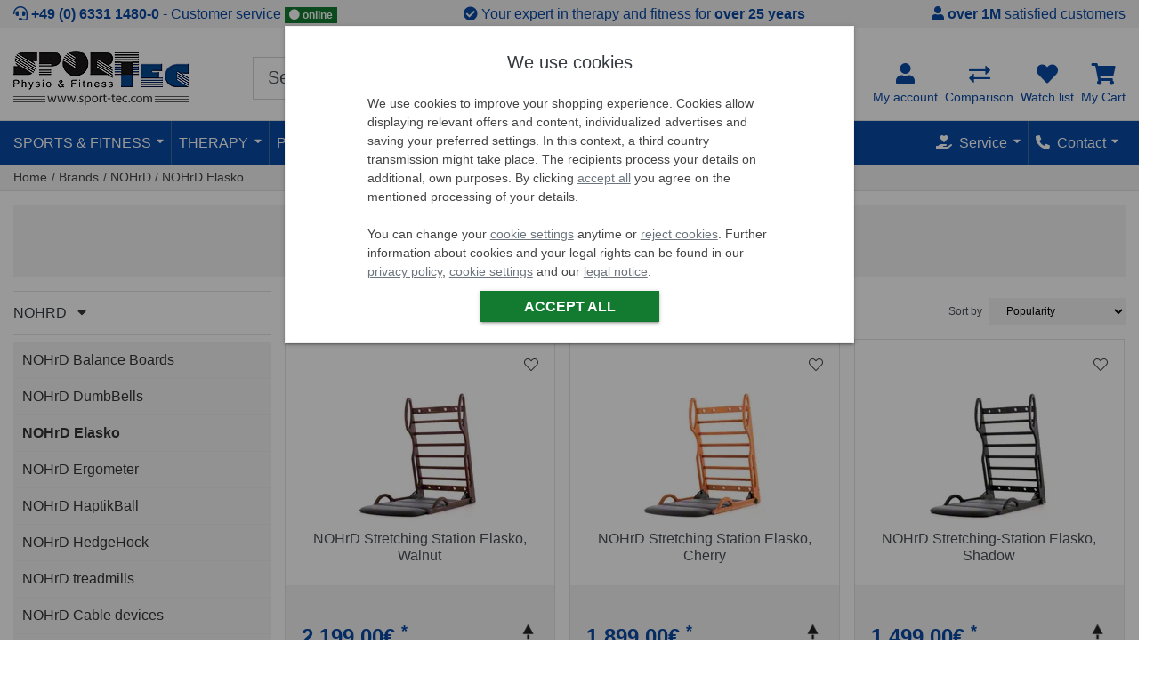

--- FILE ---
content_type: text/html; charset=ISO-8859-1
request_url: https://www.sport-tec.com/brands/nohrd/nohrd-elasko
body_size: 64432
content:
 














    
    

    
    

    
        
            
            
            
        
            
            
            
        
            
            
            
        
            
            
            
        
            
            
            
        
            
            
            
        
            
            
            
        
    



<!DOCTYPE html>
<html lang="en">
<head>
  <meta charset="ISO-8859-1">
  <meta http-equiv="X-UA-Compatible" content="IE=edge">
  <meta name="viewport" content="width=device-width, initial-scale=1, shrink-to-fit=no">

  <title>NOHrD Elasko. Buy online at Sport-Tec</title>
  <meta name="description" content="Buy NOHrD Elasko in Top Quality, Free Shipping above &euro; 149 including Buyer Protection + Money-Back Guarantee at Germanys great NOHrD Elasko Shop ">
  

  <link rel="icon" href="/$WS/sport-tec/websale8_shop-sport-tec/benutzer/templates/_files/img/ico/favicon.ico">

  <meta name="copyright" content="Sport-Tec GmbH">
  <meta http-equiv="language" content="de">

  
    


  
  



















  
  


  
    
      
        

        
              

              
                <meta name="robots" content="index,follow">
                
                
              
        
      
      
    
    
  

  
  
 	<base href="/$WS/sport-tec/websale8_shop-sport-tec/benutzer/templates/02-aa/">

   
   
      
        
      
      
   
   


  
  
  

  
  

  
  

    
        
        
        
          <link rel="canonical" href="https://www.sport-tec.com/brands/nohrd/nohrd-elasko">
        
        
      

      
   





    
    
    
        
            
          
            
            
   
        
     
     <link rel="alternate" media="" href="https://www.sport-tec.com/brands/nohrd/nohrd-elasko" hreflang="en">
      
        
      

     
     

     
     

        
          
          

             
               <link rel="alternate" media="" href="https://www.sport-tec.de/nohrd-elasko"
               hreflang="de-DE">
              
             

             
        

        
          <link rel="alternate" href="https://www.sport-tec.com/brands/nohrd/nohrd-elasko"  hreflang="x-default" />
        
   


          
        
        
    








<link rel="preload" href="/$WS/sport-tec/websale8_shop-sport-tec/benutzer/templates/_files/js/src/jquery.min.3.6.js" as="script" />
<link rel="preload"  href="/$WS/sport-tec/websale8_shop-sport-tec/benutzer/templates/_files/js/main.min.2025-12.3.js" as="script">

<link rel="preload"  href="/$WS/sport-tec/websale8_shop-sport-tec/benutzer/templates/_files/plugins/slick/1.8.1/slick.min.js" as="script" />

<link rel="preload" href="/$WS/sport-tec/websale8_shop-sport-tec/benutzer/templates/_files/css/main.min.2025-12.3.css" as="style" />
<link rel="stylesheet" href="/$WS/sport-tec/websale8_shop-sport-tec/benutzer/templates/_files/css/main.min.2025-12.3.css">


<script type="text/javascript">var ws_category_product_list = [];</script>

<link rel="dns-prefetch" href="//www.econda-monitor.de">












   
   
   
   
   








  

<script data-cc-name="mscl" type="plain/text" data-type="text/javascript" defer>(function(c,l,a,r,i,t,y){c[a]=c[a]||function(){(c[a].q=c[a].q||[]).push(arguments)};t=l.createElement(r);t.defer=1;t.src="https://www.clarity.ms/tag/"+i;y=l.getElementsByTagName(r)[0];y.parentNode.insertBefore(t,y);})(window, document, "clarity", "script", "chasdcdbyz");window.clarity('consent');
</script>















      
  <script src="modules/factfinder/files/dist/vendor/custom-elements-es5-adapter.js"></script>
  <script src="modules/factfinder/files/dist/vendor/webcomponents-loader.js"></script>
  <script defer src="modules/factfinder/files/dist/bundle.js"></script>

  

    
    
    
    




<script>    
document.addEventListener(`ffCoreReady`, ({ factfinder, init, initialSearch }) => {
    window.ffState = {
        lastType: null,
        lastResult: null
    };

    const initOptions = {
        ff: {
            url: 'https://sport-tec.fact-finder.de/fact-finder',
            channel: 'com_prod',
            apiKey: 'ffng-F4VDn9BS.BL5chl7Vi7EsrMfjjZyuZJxx5pQSTV',
        }
        



, ffParams: {sid:"1ff1ad18bb72cdb7a977a3f7ee64ce89"}


        , appConfig: {
    
    formatting: {
        locale: `en-GB`,
        formatOptions: {
            style: `currency`,
            currency: `EUR`,
        },
    }       
}


    };

    const _keyMapping = {query:'search_input'}

    factfinder.routing.setUrlParamOptionsListener(() => ({
        keyMapping: _keyMapping
    }));

    init(initOptions);

    factfinder.utils.formatters.add('gt', (v1, v2) => Number(v1) > Number(v2));
factfinder.utils.formatters.add('eq', (v1, v2) => String(v1).trim() == String(v2).trim());
factfinder.utils.formatters.add('tl', (value1) => {
        if (!value1) return '';
        return String(value1)
            .replace(/ae/g, 'ä').replace(/oe/g, 'ö').replace(/ue/g, 'ü')
            .replace(/Ae/g, 'Ä').replace(/Oe/g, 'Ö').replace(/Ue/g, 'Ü')
            .replace(/_/g, ' '); 
});
factfinder.utils.formatters.add('jsenc', (value1) => {
        return value1 ? String(value1).trim().toLowerCase().replace(/[^a-z0-9]/g, '') : '';
});


    const searchParams = factfinder.utils.env.searchParamsFromUrl({
        keyMapping: _keyMapping
    });

    if (searchParams.query && searchParams.query.trim() !== '' && searchParams.query.trim() !== '*') {
        initialSearch(searchParams);
    }
    

factfinder.request.before.search((requestInfo) => {
    if (/^\*+$/.test((requestInfo.searchParams.query).trim())) {
        return false;
    }
    return true;
});

    factfinder.response.subscribeSuggest(SuggestionResult => {

        const ffSuggestContainer = document.querySelector('ff-suggest');
        const ffSuggestElement = document.querySelector('ff-suggest.ff-suggest-container-list');

            if(ffSuggestContainer && !ffSuggestContainer.querySelector('.ff-suggest-overlay')){
                const wrapElement = document.createElement('div');
                wrapElement.className = 'ff-suggest-overlay';
                ffSuggestContainer.append(wrapElement);

                const removeOverlay = () => {
                    wrapElement.remove();
                    document.body.click();
                };

                ffSuggestContainer.addEventListener('click', removeOverlay);
            }
        

        if(ffSuggestElement && !ffSuggestElement.querySelector('.ff-suggest-close-button')){
            const closeElement = document.createElement('div');
            closeElement.className =('ff-suggest-close position-absolute st-posr-10 mt-2');
            closeElement.style.zIndex = '10001';

            const xIcon = document.createElement('i');
            xIcon.className = 'fa fa-times';

            closeElement.append(xIcon);
            ffSuggestElement.prepend(closeElement);

            closeElement.addEventListener('click', () => {
                document.body.click();
            });
        }

        return SuggestionResult;
    });

factfinder.response.transformSuggest(SuggestionResult => {
    let count = 0;
    SuggestionResult.suggestions.forEach(hit => {
        const attr = hit.attributes;
        attr._Ist_Reduziert = attr.Ist_Reduziert === 'y';
        attr._Ist_Neu = attr.Ist_Neu === 'y';
        attr._Ist_Set = attr.Ist_Set === 'y';
        attr._Rating_Value = !!attr.Rating_Value;
        attr._OldPrice = !!attr.OldPrice;
        attr._Grundpreis = !!attr.Grundpreis;
        count++;
    });
    
    requestAnimationFrame(() => {
        if (count >= 10) {
            document.body.classList.add('ff-suggest-show-more-btn');
        } else {
            document.body.classList.remove('ff-suggest-show-more-btn');
        }
    });
    return SuggestionResult;
});

factfinder.response.subscribeSearchAndNavigation((result, requestInfo) => {

    //const isNavigation = !requestInfo.searchParams.query;
    //window.ffState.lastType = isNavigation ? 'NAVIGATION' : 'SEARCH';
    
    const isMobile = /Mobi|Android/i.test(navigator.userAgent);
    
    setTimeout(() => {
        if (isMobile) {
            window.scrollTo(0, 0);
            document.documentElement.scrollTop = 0;
            document.body.scrollTop = 0;
        } else {
            window.scrollTo({ top: 0, left: window.scrollX, behavior: `smooth` });
        }
    }, 50);
    const searchInput = document.querySelector('input[name=search_input]');
    if (searchInput) {
       searchInput.blur();
    }
});


factfinder.response.subscribeRecommendation((result) => {window.ffState.lastType = 'SIMILAR'});

const doTransformSearchAndNavigation = (result, requestInfo) => {
const search = requestInfo.origin;

    const {facets = []} = result;
    const colorFacet = facets.find(facet => facet.associatedFieldName === "Farbgruppe");

    if (colorFacet) {
        const allElements = [...colorFacet.elements, ...colorFacet.selectedElements];
        allElements.forEach(el => {
            el._color = colorToCSS(el.text);
        });
    }

    return result;
}
factfinder.response.transformSearch((result, requestInfo) => {
    return doTransformSearchAndNavigation(result, requestInfo) 
});
factfinder.response.transformNavigation((result, requestInfo) => {
    return doTransformSearchAndNavigation(result, requestInfo) 
});

const ColorMaps = {
    "black": "black",
    "schwarz": "black",
    "blue": "blue",
    "blau": "blue",
    "brown": "brown",
    "braun": "brown",
    "green": "green",
    "grün": "green",
    "grey": "grey",
    "grau": "grey",
    "olive": "olive",
    "oliv": "olive",
    "orange": "orange",
    "pink": "pink",
    "rosa": "pink",
    "purple": "purple",
    "lila": "purple",
    "red": "red",
    "rot": "red",
    "sand": "sandybrown",
    "beige": "beige",
    "turquoise": "turquoise",
    "türkis": "turquoise",
    "white": "white",
    "weiß": "white",
    "yellow": "yellow",
    "gelb": "yellow",
    "silber": "silver",
    "mehrfarbig": "linear-gradient(to right, red, yellow, green);"
};

const extractQuestionTexts = (activeQuestions) => {
  return activeQuestions.map(question => {
    const text = question.text;
  
    if (text.includes('<h5>')) {
      const h5Match = text.match(/<h5>(.*?)<\/h5>/);
      return h5Match ? h5Match[1].trim() : text;
    }
    return text.replace(/<[^>]*>/g, '').trim();
  });
}

const colorToCSS = (color) => ColorMaps[(color ?? '').toLowerCase()] ?? color;

});



</script>


    <ff-campaign-redirect></ff-campaign-redirect>




    



  





<meta property="fb:app_id" content="2592491671000730">
<meta property="og:locale" content="de_DE">
<meta property="og:type" content="product.group">
<meta property="og:title" content="NOHrD Elasko">
<meta property="og:description" content="">
<meta property="og:url" content="https://www.sport-tec.com/brands/nohrd/nohrd-elasko">

<meta property="article:publisher" content="https://www.facebook.com/sporttec">
<meta property="og:site_name" content="Sport-Tec" />

<meta name="twitter:card" content="summary_large_image">
<meta name="twitter:site" content="@sporttec">






 







<!--

-->









    
   
   
   
   
   
   

    
   
   
   
   
   
   

    
   
   
   
   
   
   

      
      



  
  
  
  
  
  </head>

<body class="page-category" id="tcid001785">



<header class="bg-white">
  

  
<div class="top-vorteile bg-light">
  <ul class="container list-unstyled d-flex justify-content-center justify-content-sm-between text-primary py-1">
      <li class="top-vorteile-beratungshotline">
          <i class="fa-solid fa-headset"></i>
          <strong><a href="tel:+49633114800" class="text-primary" aria-label="Call Sport-Tec: +49 (0) 6331 1480-0">+49 (0) 6331 1480-0</a></strong>
          <nobr> &dash; Customer service</nobr>
        
          <div class="d-none d-md-inline-block badge badge-success"><i class="fa-solid fa-circle text-white"></i> online</div>
        
      </li>
      <li class="top-vorteile-spezialisiert d-sm-block d-none">
        <i class="fa-solid fa-check-circle"></i>
        Your expert in therapy and fitness for <strong>over 25 years</strong></li>
      <li class="top-vorteile-kunden d-md-block d-none">
        <i class="fa-solid fa-user"></i>
        <strong>over 1M</strong> satisfied customers</li>
  </ul>
</div>

  

  

  

  
  
  <div class="header-wrapper pb-2 border-bottom border-primary header--main ">
    <div class="container">

      <div class="d-flex flex-wrap justify-content-between align-items-center">
        <div class="order-1 position-relative d-flex align-items-center">
            <div class="d-inline d-md-none order-0">
              
              <a href="javascript:history.go(-1);" aria-label="Back">
                  <i class="gicon gicon-arrow-left text-primary header-icon fa-solid fa-caret-left" aria-hidden="true"></i>
              </a>
              
             
            
              <a class="mr-2"href="javascript:;" title="To category overview" onclick="openNav();">
                <i class="text-primary header-icon fa-regular fa-bars" aria-hidden="true"></i>
              </a>
            
            </div>
            <a  href="https://www.sport-tec.com" data-emos-clickmarker="Header/Logo/Page_category">
            
              <p class="text-hide main-logo p-0 m-0" style="background-image:url(/$WS/sport-tec/websale8_shop-sport-tec/benutzer/templates/files/img/sport-tec-logo-eng.gif);width:197px;height:61px;background-repeat:no-repeat">Sport-Tec GmbH Physio &amp; Fitness</p>
            
            
            </a>
            
        </div>

        
        
        
        <div class="col-sm-6 order-3 order-sm-2 px-0 mx-auto">
          
    <div id="ffsearchform" class="my-2">
    <ff-searchbox suggest-onfocus="true">
        <div class="input-group input-group-lg">
            <input type="text" name="search_input" class="form-control font-weight-light" minlength="3" value=""
            placeholder="Search over 15,000 products" autocomplete="off">
            <ff-searchbutton>
            <button type="submit" title="Suchen" id="search_button" class="border-0 bg-transparent font-size-16 zindex-1k position-absolute st-posr-5 st-post-5"><i class="gicon search-lg fa-regular fa-search text-primary fa-md"></i></button>
            </ff-searchbutton>
        </div>
    </ff-searchbox>
    </div>
    

        </div>

        <div class="order-2 order-sm-4 flex-grow-1 flex-sm-grow-0 top-user-menu ">
          <ul class="nav justify-content-end text-center small">
            <li class="nav-item">
              <a id="btn-mein-konto" class="nav-link dropdown-toggle px-0 text-primary" data-offset="0,5" data-toggle="dropdown"
                href="https://www.sport-tec.com/?websale8=sport-tec.02-aa&type=LoginUser"
                aria-label="Go to: My account"
                data-emos-clickmarker="Header/Account/Show/Page_category">
                
                    
                    <i class="gicon user-primary h4 d-block mb-0 fa-solid fa-user" aria-hidden="true"></i>
                <span class="d-none d-lg-block">My account</span></a>
                  <div class="dropdown-menu dropdown-menu-right" id="dropdown-konto">
                       

<div id="dropdown_konto">
<span class="dropdown-header text-uppercase h6">Login <span title="SSL encrypted connection" class="st-posr-0 small text-success position-absolute mr-4"><i class="gicon gicon-lock-success fa-solid fa-lock-keyhole text-success"></i> SSL secured</span></span>
<form class="px-4 py-3" action="https://www.sport-tec.com/websale8/" method="post" id="quicklogin">
<input type="hidden" name="Ctx" value="%7bver%2f8%2fver%7d%7bst%2f40c%2fst%7d%7bcmd%2f0%2fcmd%7d%7bm%2fwebsale%2fm%7d%7bs%2fsport%2dtec%2fs%7d%7bl%2f02%2daa%2fl%7d%7bmi%2f002996%2fmi%7d%7bpo%2f1%2fpo%7d%7bpoh%2f1%2fpoh%7d%7bssl%2fx%2fssl%7d%7bmd5%2f62dcb22a78297667cf7d702e340793f4%2fmd5%7d">
<input type="hidden" name="csrf_antiforge" value="6EC9F3F53DC043FCA2DC81BD43445A11">

    <div id="quicklogin_error" class="small" style="max-width:350px"></div>
    <div id="quicklogin_access_denied" class="small" style="max-width:350px"></div>
<div class="form-group">
<label for="input_login_email" class="small font-weight-500 mb-1">E-mail address</label>
<input type="email" autocomplete="username" name="input_login_email" class="form-control" id="input_login_email">
</div>

<div class="form-group">
      <label for="input_login_pw" class="small font-weight-500 mb-1">Password</label>
      <div class="input-group border px-1 mb-1 align-items-center">
            <input type="password" class="form-control border-0 text-input input" id="input_login_pw" name="input_login_pw" value="" autocomplete="off" data-field="PWInput">
          <div class="input-group-append px-2">
            <i class="fa-regular fa-eye-slash text-muted st-op05 pwIcon" title="Show/hide password"></i>
          </div>
      </div>
      <a class="small" data-emos-clickmarker="Header/Account/ForgotPW/Page_category" href="https://www.sport-tec.com/?websale8=sport-tec.02-aa&amp;type=RequestPW">Forgot your password?</a>
</div>

<button type="submit" class="btn btn-primary" data-emos-clickmarker="Header/Account/Login/Page_category"
onclick="return ws_AJAXsendFormTemplate('quicklogin', 'ISO-8859-1', ws_AJAXloadInqStart, ws_AJAXloadInqError, 'ws_AJAXQuickLoginSendResponseSuccess()', 'ws_AJAXQuickLoginSendResponseError()')"
>Log in</button>
<a class="small mt-3 d-block border-top" data-emos-clickmarker="Header/Account/MerchantLogin/Page_category" href="https://haendler.sport-tec.de/">Retailer Login</a>
</form>
<div class="dropdown-divider"></div>
<div class="dropdown-item"><a href="https://www.sport-tec.com/?websale8=sport-tec.02-aa&amp;type=LoginUnknownUser" data-emos-clickmarker="Header/Account/CreateAccount/Page_category">New customer? Register here</a></div>
</div>

                      
                  </div>
            </li>
            <li class="nav-item ml-3 ml-lg-2">
                <a class="nav-link px-0 position-relative text-primary" href="javascript:;" data-emos-clickmarker="Header/Comparison/Page_category" onclick="return ws_PRCshowPRCLayer('//www.sport-tec.com/?websale8=sport-tec.02-aa')" aria-label="Go to: Comparison">
                <i class="gicon compare-lg-primary d-block h4 mb-0 fa-solid fa-right-left" aria-hidden="true"></i>
                  
                <span class="d-none d-lg-block">Comparison</span>
                <span id="compareentries" class="notification-icon rounded-border bg-danger position-absolute st-w-20 st-h-20 compare-total-icon text-white st-lh-20 st-posr-0 st-post-0  d-none  ">0</span>
                
                </a>
            </li>
            
            <li class="nav-item ml-3 ml-lg-2">
              <a class="nav-link px-0 position-relative text-primary" data-emos-clickmarker="Header/Memolist/Page_category" href="https://www.sport-tec.com/?websale8=sport-tec.02-aa" aria-label="Go to: Watch list">
                <i class="gicon heart-lg-primary h4 d-block mb-0 fa-solid fa-heart" aria-hidden="true"></i><span class="d-none d-lg-block">Watch list</span>
              <span id="memoentries">
                
              </span>
              </a>
            </li>
              
            <li class="nav-item ml-3 ml-lg-2 tt-cart tt-dropdown-obj  ">
            
                  
              <a class="nav-link px-0 position-relative tt-dropdown-toggle text-primary" data-emos-clickmarker="Header/Basket/G2Icon/Page_category" 
              href="https://www.sport-tec.com/?websale8=sport-tec.02-aa"  aria-label="Go to: Cart"><i class=" tt-dropdown-toggle gicon basket-lg-primary h4 d-block mb-0 fa-solid fa-cart-shopping" aria-hidden="true"></i>
              
                <span class="d-none d-lg-block">My Cart</span>
                 <span id="WK-Qty"></span>
              </a>
              
<div class="tt-dropdown-menu">
  <div class="tt-mobile-add">
    <p class="tt-title my-0 text-left text-uppercase h6">Cart</p>
    <button class="tt-close" onclick="$('.tt-dropdown-menu').hide();" aria-label="close"><i class="fa-solid fa-times text-danger"></i></button>
  </div>
  <div class="tt-dropdown-inner">
    <div class="tt-cart-layout">
      <div class="tt-cart-content">
        
        <a href="/cart" class="tt-cart-empty " title="View cart">
          <i class="gicon basket  fa-solid fa-shopping-cart"></i>
          <p>Your cart is empty</p>
        </a>
        
        
      </div>
    </div>
  </div>
  <div class="item-html-js hide">

  </div>
</div>

              <div class="dropdown-menu dropdown-menu-right" id="basket-flyout-box">
                
                  <div id="WK-Short" class="py-2 px-2">
                    
    

                  </div>
                  <div id="WK-Action">
                  
                  <p class="small mt-2 text-center"><strong>Your cart is empty!</strong></p>
                  
                  
                  </div>
              </div>
            </li>

          </ul>
        </div>
        </div>
        
            
<ff-suggest layout="block" unresolved>
        <template data-role="popularSearches">
        <h5>Popular Searches</h5>
        <div data-template>{{name}}</div>
        </template>

        <template data-role="suggestions">
            
            <section id="searchContainer" class="search-terms-container col-2 pt-2">
                <div data-container="searchTerm" class="mb-2">
                    <h5 class="container-caption text-uppercase border-bottom">Suggestions</h5>
                    <ff-suggest-item type="searchTerm">
                        
                        {{#if (gt hitCount 0)}}
                        <div class="d-flex justify-content-between align-items-center">
                            <div class="flex-grow-1">{{{name}}}</div>
                            <div class="text-right"><small class="text-muted">({{{hitCount}}})</small></div>
                        </div>
                        {{/if}}
                        
                    </ff-suggest-item>
                </div>

                <div data-container="category" class="mb-2">
                    <h5 class="container-caption text-uppercase border-bottom">Categories</h5>
                    <ff-suggest-item type="category" class="cursor-pointer">
                        
                        {{#if (gt hitCount 0)}}
                        <div class="d-flex justify-content-between align-items-center">
                            <div class="flex-grow-1">{{{name}}}</div>
                            <div class="text-right"><small class="text-muted">({{{hitCount}}})</small></div>
                        </div>
                        {{/if}}
                        
                    </ff-suggest-item>
                </div>

                <div data-container="brand" class="mb-2">
                    <h5 class="container-caption text-uppercase border-bottom">Brands</h5>
                    <ff-suggest-item type="brand" class="cursor-pointer">
                        
                        {{#if (gt hitCount 0)}}
                        <div class="d-flex justify-content-between align-items-center">
                            <div class="flex-grow-1">{{{name}}}</div>
                            <div class="text-right"><small class="text-muted">({{{hitCount}}})</small></div>
                        </div>
                        {{/if}}
                                                    
                    </ff-suggest-item>
                    </div>
                </div>
            </section>

            <section id="productContainer" class="products-container col pt-2 p-0">
                <div data-container="productName">
                    <h5 class="container-caption text-uppercase border-bottom">Products</h5>
                    <div class="d-flex flex-wrap justify-content-start">
                    <ff-suggest-item type="productName">
               
                    <div class="col-6 col-sm-2 text-center mb-2 p-1 cursor-pointer" data-container="productName">
                        <div class="shadow-sm2">
                        
                        <div class="item-image position-relative gridview">
                            <img data-image="{{attributes.ThumbURL}}" width="125" height="125" alt="Produktbilder: {{name}}">
                        </div>
                        <div class="d-flex justify-content-center align-items-center text-center st-h-46 overflow-hidden px-1 my-2 text-muted st-lh-115">
                            <div class="text-wrap">{{{name}}}</div>
                        </div>
                        <div class="wrapper-details bg-light align-bottom py-2 px-2 px-md-3 text-center">
                            
                            <div class="ff-sugget-price">
                                <small class="text-danger st-h-1">{{#if attributes.OldPrice}}<span class="mr-1"><s>{{attributes.OldPrice}}</s> <span class="currency-symbol">&euro;</span></span>(-{{attributes.Discount_Relative}} %){{/if}}&nbsp;</small>
                                <p class="h5 font-weight-bold text-primary my-0 ">{{$ attributes.Price}}</p>
                                <small class="text-muted d-block">{{#if attributes._Grundpreis}}{{attributes.Grundpreis}}{{/if}} &nbsp;</small>
                            </div>
                            
                            <div class="text-center small">
                                <div class="{{attributes.VersandDienstCssClass}}"> {{attributes.Lieferstatus}}</div>
                                <div class="text-muted font-weight-light small">Item no. {{attributes.ProdIndex}}</div>
                            </div>
                        </div>
                        </div>
                    </div>
                    </ff-suggest-item>      

                </div>
                <div class="mx-1 mb-1">
                        <ff-searchbutton>
                            <button class="btn btn-primary shadow-sm2 w-100 font-weight-bold" id="ff-sugest-show-more-btn" onclick="document.getElementById('search_button').click();document.body.click()" >Show all results</button>
                        </ff-searchbutton>
                </div>    
                <div class="position-absolute st-post-0 st-posr-5 cursor-pointer" onclick="document.body.click()"><i class="fa fa-times" title="Close"></i></div>        
            </div>

        </section>


        </template>
        <div class="ff-suggest-overlay"></div>
    </ff-suggest>
    <style id="ff-show-more-css"></style>

        
    </div>
  </div> 
  <nav class="bg-primary header--topnavi d-none d-md-block py-0" id="topnavi">
    <div class="container">
      <div class="d-flex justify-content-between position-relative">
        
        
        



















  <ul class="nav text-uppercase">

    <li class="nav-item m_nav" id="m_topnsport">

      <a href="javascript:;" role="button" class="nav-link pl-0"
      data-emos-clickmarker="Header/TopNavi/Sport_Fitness/Show/Page_category"
      >Sports &amp; Fitness</a>

      <div class="mega-menu text-tr-none shadow-sm py-2 bg-white position-absolute">
        <ul class="row">
          
          
          
          
          
          
          
          
          
          
          
          <li id="sport_fitness2" class="top_first lst3 col col-md-6">
            <a href="https://www.sport-tec.com/gym-machines" class="cat-top h5 font-weight-normal d-block text-center pl-0">Gym Machines</a>
            <div class="ws_menu border-top mt-1 pt-1" id="cat-top-item-000053">
              
               
<ul class="level1 d-flex flex-wrap">
  
  <li id="cat-item-000056" class="w-50"><i></i><a href="https://www.sport-tec.com/gym-machines/exercise-bikes" class="level1_closed py-1" title="Exercise Bikes">
    Exercise Bikes
  </a></li>
  
  <li id="cat-item-000055" class="w-50"><i></i><a href="https://www.sport-tec.com/gym-machines/ergometer" class="level1_closed py-1" title="Ergometer">
    Ergometer
  </a></li>
  
  <li id="cat-item-000060" class="w-50"><i></i><a href="https://www.sport-tec.com/gym-machines/rowing-machines" class="level1_closed py-1" title="Rowing Machines">
    Rowing Machines
  </a></li>
  
  <li id="cat-item-000058" class="w-50"><i></i><a href="https://www.sport-tec.com/gym-machines/treadmills" class="level1_closed py-1" title="Treadmills">
    Treadmills
  </a></li>
  
  <li id="cat-item-000054" class="w-50"><i></i><a href="https://www.sport-tec.com/gym-machines/crosstrainer" class="level1_closed py-1" title="Crosstrainer">
    Crosstrainer
  </a></li>
  
  <li id="cat-item-001535" class="w-50"><i></i><a href="https://www.sport-tec.com/gym-machines/indoor-cycles" class="level1_closed py-1" title="Indoor Cycles">
    Indoor Cycles
  </a></li>
  
  <li id="cat-item-000052" class="w-50"><i></i><a href="https://www.sport-tec.com/gym-machines/recumbent-ergometer" class="level1_closed py-1" title="Recumbent Ergometer">
    Recumbent Ergometer
  </a></li>
  
  <li id="cat-item-001645" class="w-50"><i></i><a href="https://www.sport-tec.com/gym-machines/gym-equipment-supplies" class="level1_closed py-1" title="Gym Equipment Supplies">
    Gym Equipment Supplies
  </a></li>
  
  <li id="cat-item-002128" class="w-50"><i></i><a href="https://www.sport-tec.com/gym-machines/fascia-products" class="level1_closed py-1" title="Fascia Products">
    Fascia Products
  </a></li>
  
  <li id="cat-item-000059" class="w-50"><i></i><a href="https://www.sport-tec.com/gym-machines/pedal-trainer" class="level1_closed py-1" title="Pedal Trainer">
    Pedal Trainer
  </a></li>
  
  <li id="cat-item-000057" class="w-50"><i></i><a href="https://www.sport-tec.com/gym-machines/heart-rate-monitor-+-supplies" class="level1_closed py-1" title="Heart Rate Monitor &#38; Supplies">
    Heart Rate Monitor &#38; Supplies
  </a></li>
  
  <li id="cat-item-002453" class="w-50"><i></i><a href="https://www.sport-tec.com/gym-machines/abdominal-trainer" class="level1_closed py-1" title="Abdominal Trainer">
    Abdominal Trainer
  </a></li>
  
  <li id="cat-item-001001" class="w-50"><i></i><a href="https://www.sport-tec.com/gym-machines/back-trainer" class="level1_closed py-1" title="Back Trainer">
    Back Trainer
  </a></li>
  
  <li id="cat-item-001002" class="w-50"><i></i><a href="https://www.sport-tec.com/gym-machines/training-benchs" class="level1_closed py-1" title="Training Benchs">
    Training Benchs
  </a></li>
  
  <li id="cat-item-002450" class="w-50"><i></i><a href="https://www.sport-tec.com/gym-machines/dumbbells-+-weights" class="level1_closed py-1" title="Dumbbells &#38; Weights">
    Dumbbells &#38; Weights
  </a></li>
  
  <li id="cat-item-001005" class="w-50"><i></i><a href="https://www.sport-tec.com/gym-machines/vibration-platform" class="level1_closed py-1" title="Vibration Platform">
    Vibration Platform
  </a></li>
  
  <li id="cat-item-001003" class="w-50"><i></i><a href="https://www.sport-tec.com/gym-machines/strength-station" class="level1_closed py-1" title="Strength Station">
    Strength Station
  </a></li>
  
  <li id="cat-item-000062" class="w-50"><i></i><a href="https://www.sport-tec.com/gym-machines/steps" class="level1_closed py-1" title="Steps">
    Steps
  </a></li>
  
  <li id="cat-item-000064" class="w-50"><i></i><a href="https://www.sport-tec.com/gym-machines/ergo-fit-cardio-line" class="level1_closed py-1" title="Ergo-Fit Cardio Line">
    Ergo-Fit Cardio Line
  </a></li>
  
  <li id="cat-item-000868" class="w-50"><i></i><a href="https://www.sport-tec.com/gym-machines/table-tennis" class="level1_closed py-1" title="Table Tennis">
    Table Tennis
  </a></li>
  
 </ul>


            </div>
          </li>
          
          
          
          
          
          
          <li id="kraftsport2" class="top_first col">
            <a href="https://www.sport-tec.com/lifting-equipment" class="cat-top h5 font-weight-normal d-block text-center">Lifting Equipment</a>
            <div class="ws_menu border-top mt-1 pt-1" id="cat-top-item-000089">
              
               
<ul class="level1 d-flex flex-wrap">
  
  <li id="cat-item-000091" class="w-100"><i></i><a href="https://www.sport-tec.com/lifting-equipment/weight-benches" class="level1_closed py-1" title="Weight benches">
    Weight benches
  </a></li>
  
  <li id="cat-item-000092" class="w-100"><i></i><a href="https://www.sport-tec.com/lifting-equipment/plates-and-bars" class="level1_closed py-1" title="Plates and Bars">
    Plates and Bars
  </a></li>
  
  <li id="cat-item-000094" class="w-100"><i></i><a href="https://www.sport-tec.com/lifting-equipment/multi-gyms" class="level1_closed py-1" title="Multi-Gyms">
    Multi-Gyms
  </a></li>
  
  <li id="cat-item-002592" class="w-100"><i></i><a href="https://www.sport-tec.com/lifting-equipment/pull-up-bars" class="level1_closed py-1" title="Pull up bars">
    Pull up bars
  </a></li>
  
  <li id="cat-item-000090" class="w-100"><i></i><a href="https://www.sport-tec.com/lifting-equipment/back-trainer" class="level1_closed py-1" title="Back trainer">
    Back trainer
  </a></li>
  
  <li id="cat-item-002455" class="w-100"><i></i><a href="https://www.sport-tec.com/lifting-equipment/abdominal-trainer" class="level1_closed py-1" title="Abdominal trainer">
    Abdominal trainer
  </a></li>
  
  <li id="cat-item-000892" class="w-100"><i></i><a href="https://www.sport-tec.com/lifting-equipment/cable-machines" class="level1_closed py-1" title="Cable Machines">
    Cable Machines
  </a></li>
  
  <li id="cat-item-000949" class="w-100"><i></i><a href="https://www.sport-tec.com/lifting-equipment/electro-muscular-stimulation" class="level1_closed py-1" title="Electro-Muscular Stimulation">
    Electro-Muscular Stimulation
  </a></li>
  
  <li id="cat-item-001595" class="w-100"><i></i><a href="https://www.sport-tec.com/lifting-equipment/kettlebells" class="level1_closed py-1" title="Kettlebells">
    Kettlebells
  </a></li>
  
  <li id="cat-item-000891" class="w-100"><i></i><a href="https://www.sport-tec.com/lifting-equipment/rehab-machines" class="level1_closed py-1" title="Rehab Machines">
    Rehab Machines
  </a></li>
  
  <li id="cat-item-000095" class="w-100"><i></i><a href="https://www.sport-tec.com/lifting-equipment/professional-gym-machines" class="level1_closed py-1" title="Professional Gym Machines">
    Professional Gym Machines
  </a></li>
  
  <li id="cat-item-000893" class="w-100"><i></i><a href="https://www.sport-tec.com/lifting-equipment/lift-machines-supplies" class="level1_closed py-1" title="Lift Machines Supplies">
    Lift Machines Supplies
  </a></li>
  
  <li id="cat-item-003875" class="w-100"><i></i><a href="https://www.sport-tec.com/lifting-equipment/training-gloves" class="level1_closed py-1" title="Training gloves">
    Training gloves
  </a></li>
  
 </ul>


            </div>
          </li>
          
          
          
          
          
          
          <li id="gymnastik_fitness2" class="top_first col">
            <a href="https://www.sport-tec.com/gymnastics-+-fitness" class="cat-top h5 font-weight-normal d-block text-center">Gymnastics &#38; Fitness</a>
            <div class="ws_menu border-top mt-1 pt-1" id="cat-top-item-000065">
              
               
<ul class="level1 d-flex flex-wrap">
  
  <li id="cat-item-000267" class="w-100"><i></i><a href="https://www.sport-tec.com/gymnastics-+-fitness/gymnastics" class="level1_closed py-1" title="Gymnastics">
    Gymnastics
  </a></li>
  
  <li id="cat-item-000069" class="w-100"><i></i><a href="https://www.sport-tec.com/gymnastics-+-fitness/fitness" class="level1_closed py-1" title="Fitness">
    Fitness
  </a></li>
  
  <li id="cat-item-000265" class="w-100"><i></i><a href="https://www.sport-tec.com/gymnastics-+-fitness/balls" class="level1_closed py-1" title="Balls">
    Balls
  </a></li>
  
  <li id="cat-item-000287" class="w-100"><i></i><a href="https://www.sport-tec.com/gymnastics-+-fitness/fit-and-fun" class="level1_closed py-1" title="Fit and Fun">
    Fit and Fun
  </a></li>
  
  <li id="cat-item-000817" class="w-100"><i></i><a href="https://www.sport-tec.com/gymnastics-+-fitness/pilates-+-yoga" class="level1_closed py-1" title="Pilates &#38; Yoga">
    Pilates &#38; Yoga
  </a></li>
  
  <li id="cat-item-000084" class="w-100"><i></i><a href="https://www.sport-tec.com/gymnastics-+-fitness/water-gymnastics" class="level1_closed py-1" title="Water Gymnastics">
    Water Gymnastics
  </a></li>
  
  <li id="cat-item-000081" class="w-100"><i></i><a href="https://www.sport-tec.com/gymnastics-+-fitness/step-boards" class="level1_closed py-1" title="Step Boards">
    Step Boards
  </a></li>
  
  <li id="cat-item-000083" class="w-100"><i></i><a href="https://www.sport-tec.com/gymnastics-+-fitness/trampolines" class="level1_closed py-1" title="Trampolines">
    Trampolines
  </a></li>
  
  <li id="cat-item-001572" class="w-100"><i></i><a href="https://www.sport-tec.com/gymnastics-+-fitness/juggle-equipment" class="level1_closed py-1" title="Juggle Equipment">
    Juggle Equipment
  </a></li>
  
  <li id="cat-item-000075" class="w-100"><i></i><a href="https://www.sport-tec.com/gymnastics-+-fitness/rhythmic-equipment" class="level1_closed py-1" title="Rhythmic Equipment">
    Rhythmic Equipment
  </a></li>
  
  <li id="cat-item-002083" class="w-100"><i></i><a href="https://www.sport-tec.com/gymnastics-+-fitness/audio-systems" class="level1_closed py-1" title="Audio Systems">
    Audio Systems
  </a></li>
  
  <li id="cat-item-002892" class="w-100"><i></i><a href="https://www.sport-tec.com/gymnastics-+-fitness/mirrors" class="level1_closed py-1" title="Mirrors">
    Mirrors
  </a></li>
  
 </ul>


            </div>
          </li>
          
          
          
          
          
          
          
          
          
          
          
          
          
          
          
          
          
          
          
          
          
          
          
          
          
          
          
          
          
          
          
          
          
          
          
          
          
          
          
          
          
          
          

        </ul>
      </div>

    </li>

    <li class="nav-item m_nav" id="m_topntherapie">
      <a href="javascript:;" role="button" class="nav-link"
      data-emos-clickmarker="Header/TopNavi/Therapiegeraete/Show/Page_category"
      >Therapy</a>

      <div class="mega-menu text-tr-none shadow-sm py-2 bg-white position-absolute">
        <ul class="row">
          
          
















<li id="mm--000121" class="col">
  <a href="https://www.sport-tec.com/cable-machines-+-mtt-equipment" class="cat-top h5 font-weight-normal d-block text-center">
    Cable Machines &#38; MTT-Equipment
  </a> 
  <div class="ws_menu border-top mt-1 pt-1" id="cat-top-item-000121">
     
<ul class="level1 d-flex flex-wrap">
  
  <li id="cat-item-000122" class="w-100"><i></i><a href="https://www.sport-tec.com/cable-machines-+-mtt-equipment/lat-pulldowns" class="level1_closed py-1" title="Lat Pulldowns">
    Lat Pulldowns
  </a></li>
  
  <li id="cat-item-000124" class="w-100"><i></i><a href="https://www.sport-tec.com/cable-machines-+-mtt-equipment/gym-handles" class="level1_closed py-1" title="Gym Handles">
    Gym Handles
  </a></li>
  
  <li id="cat-item-000123" class="w-100"><i></i><a href="https://www.sport-tec.com/cable-machines-+-mtt-equipment/lojer-machines" class="level1_closed py-1" title="Lojer Machines">
    Lojer Machines
  </a></li>
  
  <li id="cat-item-000980" class="w-100"><i></i><a href="https://www.sport-tec.com/cable-machines-+-mtt-equipment/ergo-fit-devices" class="level1_closed py-1" title="Ergo-Fit devices">
    Ergo-Fit devices
  </a></li>
  
  <li id="cat-item-000316" class="w-100"><i></i><a href="https://www.sport-tec.com/cable-machines-+-mtt-equipment/dr-wolff-series" class="level1_closed py-1" title="Dr. Wolff Series">
    Dr. Wolff Series
  </a></li>
  
  <li id="cat-item-001540" class="w-100"><i></i><a href="https://www.sport-tec.com/cable-machines-+-mtt-equipment/leg-press" class="level1_closed py-1" title="Leg Press">
    Leg Press
  </a></li>
  
  <li id="cat-item-003073" class="w-100"><i></i><a href="https://www.sport-tec.com/cable-machines-+-mtt-equipment/prevention-courses" class="level1_closed py-1" title="Prevention courses">
    Prevention courses
  </a></li>
  
 </ul>


  </div>
</li>



<li id="mm--000125" class="col">
  <a href="https://www.sport-tec.com/treatment-equipment" class="cat-top h5 font-weight-normal d-block text-center">
    Treatment Equipment
  </a> 
  <div class="ws_menu border-top mt-1 pt-1" id="cat-top-item-000125">
     
<ul class="level1 d-flex flex-wrap">
  
  <li id="cat-item-000818" class="w-100"><i></i><a href="https://www.sport-tec.com/treatment-equipment/moor" class="level1_closed py-1" title="Moor">
    Moor
  </a></li>
  
  <li id="cat-item-000127" class="w-100"><i></i><a href="https://www.sport-tec.com/treatment-equipment/medical-positioning" class="level1_closed py-1" title="Medical Positioning">
    Medical Positioning
  </a></li>
  
  <li id="cat-item-000126" class="w-100"><i></i><a href="https://www.sport-tec.com/treatment-equipment/balance-equipment" class="level1_closed py-1" title="Balance Equipment">
    Balance Equipment
  </a></li>
  
  <li id="cat-item-000135" class="w-100"><i></i><a href="https://www.sport-tec.com/treatment-equipment/oils-liquids-and-more" class="level1_closed py-1" title="Oils, Liquids and more">
    Oils, Liquids and more
  </a></li>
  
  <li id="cat-item-000239" class="w-100"><i></i><a href="https://www.sport-tec.com/treatment-equipment/exercise-bands" class="level1_closed py-1" title="Exercise Bands">
    Exercise Bands
  </a></li>
  
  <li id="cat-item-000132" class="w-100"><i></i><a href="https://www.sport-tec.com/treatment-equipment/hand-trainer" class="level1_closed py-1" title="Hand Trainer">
    Hand Trainer
  </a></li>
  
  <li id="cat-item-000128" class="w-100"><i></i><a href="https://www.sport-tec.com/treatment-equipment/bandages-+-tapes" class="level1_closed py-1" title="Bandages &#38; Tapes">
    Bandages &#38; Tapes
  </a></li>
  
  <li id="cat-item-000116" class="w-100"><i></i><a href="https://www.sport-tec.com/treatment-equipment/patient-scheduling" class="level1_closed py-1" title="Patient Scheduling">
    Patient Scheduling
  </a></li>
  
  <li id="cat-item-001667" class="w-100"><i></i><a href="https://www.sport-tec.com/treatment-equipment/paraffin" class="level1_closed py-1" title="Paraffin">
    Paraffin
  </a></li>
  
  <li id="cat-item-000259" class="w-100"><i></i><a href="https://www.sport-tec.com/treatment-equipment/hygiene-products" class="level1_closed py-1" title="Hygiene Products">
    Hygiene Products
  </a></li>
  
  <li id="cat-item-000134" class="w-100"><i></i><a href="https://www.sport-tec.com/treatment-equipment/cold-warm-compress" class="level1_closed py-1" title="Cold-Warm Compress">
    Cold-Warm Compress
  </a></li>
  
  <li id="cat-item-001014" class="w-100"><i></i><a href="https://www.sport-tec.com/treatment-equipment/ice-and-cooler" class="level1_closed py-1" title="Ice and Cooler">
    Ice and Cooler
  </a></li>
  
  <li id="cat-item-001588" class="w-100"><i></i><a href="https://www.sport-tec.com/treatment-equipment/first-aid" class="level1_closed py-1" title="First Aid">
    First Aid
  </a></li>
  
  <li id="cat-item-001780" class="w-100"><i></i><a href="https://www.sport-tec.com/treatment-equipment/nose-slit-cloths" class="level1_closed py-1" title="Nose slit cloths">
    Nose slit cloths
  </a></li>
  
  <li id="cat-item-001762" class="w-100"><i></i><a href="https://www.sport-tec.com/treatment-equipment/treatment-table-covers" class="level1_closed py-1" title="Treatment Table Covers">
    Treatment Table Covers
  </a></li>
  
  <li id="cat-item-000821" class="w-100"><i></i><a href="https://www.sport-tec.com/treatment-equipment/fango" class="level1_closed py-1" title="Fango">
    Fango
  </a></li>
  
  <li id="cat-item-001557" class="w-100"><i></i><a href="https://www.sport-tec.com/treatment-equipment/measurement-devices" class="level1_closed py-1" title="Measurement Devices">
    Measurement Devices
  </a></li>
  
  <li id="cat-item-000119" class="w-100"><i></i><a href="https://www.sport-tec.com/treatment-equipment/towels-+-blankets" class="level1_closed py-1" title="Towels &#38; Blankets">
    Towels &#38; Blankets
  </a></li>
  
  <li id="cat-item-002062" class="w-100"><i></i><a href="https://www.sport-tec.com/treatment-equipment/anti-slide-foil" class="level1_closed py-1" title="Anti-Slide-Foil">
    Anti-Slide-Foil
  </a></li>
  
  <li id="cat-item-002092" class="w-100"><i></i><a href="https://www.sport-tec.com/treatment-equipment/acupuncture-needles" class="level1_closed py-1" title="Acupuncture Needles">
    Acupuncture Needles
  </a></li>
  
  <li id="cat-item-001763" class="w-100"><i></i><a href="https://www.sport-tec.com/treatment-equipment/soil-protection" class="level1_closed py-1" title="Soil protection">
    Soil protection
  </a></li>
  
  <li id="cat-item-001737" class="w-100"><i></i><a href="https://www.sport-tec.com/treatment-equipment/orthopaedic-aids" class="level1_closed py-1" title="Orthopaedic Aids">
    Orthopaedic Aids
  </a></li>
  
  <li id="cat-item-002150" class="w-100"><i></i><a href="https://www.sport-tec.com/treatment-equipment/pertra-suitcases" class="level1_closed py-1" title="Pertra Suitcases">
    Pertra Suitcases
  </a></li>
  
 </ul>


  </div>
</li>



<li id="mm--000142" class="col">
  <a href="https://www.sport-tec.com/treatment-machines" class="cat-top h5 font-weight-normal d-block text-center">
    Treatment Machines
  </a> 
  <div class="ws_menu border-top mt-1 pt-1" id="cat-top-item-000142">
     
<ul class="level1 d-flex flex-wrap">
  
  <li id="cat-item-000049" class="w-100"><i></i><a href="https://www.sport-tec.com/treatment-machines/electro-stimulators-equipment" class="level1_closed py-1" title="Electro Stimulators Equipment">
    Electro Stimulators Equipment
  </a></li>
  
  <li id="cat-item-000164" class="w-100"><i></i><a href="https://www.sport-tec.com/treatment-machines/wall-bars" class="level1_closed py-1" title="Wall Bars">
    Wall Bars
  </a></li>
  
  <li id="cat-item-000159" class="w-100"><i></i><a href="https://www.sport-tec.com/treatment-machines/sling-therapy" class="level1_closed py-1" title="Sling Therapy">
    Sling Therapy
  </a></li>
  
  <li id="cat-item-000296" class="w-100"><i></i><a href="https://www.sport-tec.com/treatment-machines/moor" class="level1_closed py-1" title="Moor">
    Moor
  </a></li>
  
  <li id="cat-item-000299" class="w-100"><i></i><a href="https://www.sport-tec.com/treatment-machines/fango" class="level1_closed py-1" title="Fango">
    Fango
  </a></li>
  
  <li id="cat-item-000143" class="w-100"><i></i><a href="https://www.sport-tec.com/treatment-machines/movement-trainer" class="level1_closed py-1" title="Movement Trainer">
    Movement Trainer
  </a></li>
  
  <li id="cat-item-000302" class="w-100"><i></i><a href="https://www.sport-tec.com/treatment-machines/proprioceptive-equipment" class="level1_closed py-1" title="Proprioceptive Equipment">
    Proprioceptive Equipment
  </a></li>
  
  <li id="cat-item-000293" class="w-100"><i></i><a href="https://www.sport-tec.com/treatment-machines/infrared-lamp" class="level1_closed py-1" title="Infrared Lamp">
    Infrared Lamp
  </a></li>
  
  <li id="cat-item-000146" class="w-100"><i></i><a href="https://www.sport-tec.com/treatment-machines/walking-bars" class="level1_closed py-1" title="Walking Bars">
    Walking Bars
  </a></li>
  
  <li id="cat-item-000308" class="w-100"><i></i><a href="https://www.sport-tec.com/treatment-machines/gymnastics-bench" class="level1_closed py-1" title="Gymnastics Bench">
    Gymnastics Bench
  </a></li>
  
  <li id="cat-item-000155" class="w-100"><i></i><a href="https://www.sport-tec.com/treatment-machines/climbing-elements" class="level1_closed py-1" title="Climbing Elements">
    Climbing Elements
  </a></li>
  
  <li id="cat-item-001685" class="w-100"><i></i><a href="https://www.sport-tec.com/treatment-machines/exercise-stairs" class="level1_closed py-1" title="Exercise Stairs">
    Exercise Stairs
  </a></li>
  
  <li id="cat-item-001636" class="w-100"><i></i><a href="https://www.sport-tec.com/treatment-machines/climbing-frames" class="level1_closed py-1" title="Climbing Frames">
    Climbing Frames
  </a></li>
  
  <li id="cat-item-003070" class="w-100"><i></i><a href="https://www.sport-tec.com/treatment-machines/treadmills" class="level1_closed py-1" title="Treadmills">
    Treadmills
  </a></li>
  
 </ul>


  </div>
</li>



<li id="mm--000148" class="col">
  <a href="https://www.sport-tec.com/treatment-tables" class="cat-top h5 font-weight-normal d-block text-center">
    Treatment Tables
  </a> 
  <div class="ws_menu border-top mt-1 pt-1" id="cat-top-item-000148">
     
<ul class="level1 d-flex flex-wrap">
  
  <li id="cat-item-000166" class="w-100"><i></i><a href="https://www.sport-tec.com/treatment-tables/height-adjustable" class="level1_closed py-1" title="Height Adjustable">
    Height Adjustable
  </a></li>
  
  <li id="cat-item-000968" class="w-100"><i></i><a href="https://www.sport-tec.com/treatment-tables/treatment-table-lojer" class="level1_closed py-1" title="Treatment Table Lojer">
    Treatment Table Lojer
  </a></li>
  
  <li id="cat-item-000165" class="w-100"><i></i><a href="https://www.sport-tec.com/treatment-tables/not-adjustable" class="level1_closed py-1" title="Not Adjustable">
    Not Adjustable
  </a></li>
  
  <li id="cat-item-002161" class="w-100"><i></i><a href="https://www.sport-tec.com/treatment-tables/bobath-vojta-tables" class="level1_closed py-1" title="Bobath / Vojta Tables">
    Bobath / Vojta Tables
  </a></li>
  
  <li id="cat-item-002666" class="w-100"><i></i><a href="https://www.sport-tec.com/treatment-tables/inflatable-therapy-tables" class="level1_closed py-1" title="Inflatable therapy tables">
    Inflatable therapy tables
  </a></li>
  
  <li id="cat-item-002754" class="w-100"><i></i><a href="https://www.sport-tec.com/treatment-tables/tilt-tables" class="level1_closed py-1" title="Tilt tables">
    Tilt tables
  </a></li>
  
  <li id="cat-item-000086" class="w-100"><i></i><a href="https://www.sport-tec.com/treatment-tables/portable-massage-table" class="level1_closed py-1" title="Portable Massage Table">
    Portable Massage Table
  </a></li>
  
  <li id="cat-item-000087" class="w-100"><i></i><a href="https://www.sport-tec.com/treatment-tables/portable-massage-chair" class="level1_closed py-1" title="Portable Massage Chair">
    Portable Massage Chair
  </a></li>
  
 </ul>


  </div>
</li>












        </ul>
      </div>
    </li>

    <li class="nav-item m_nav" id="m_topnpraxis">
      <a href="javascript:;" role="button" class="nav-link"
      data-emos-clickmarker="Header/TopNavi/Praxiseinrichtung/Show/Page_category"
      >Practice</a>
      <div class="mega-menu text-tr-none shadow-sm py-2 bg-white position-absolute">
        <ul class="row">
          
          














<li id="mm--000106" class="col">
  <a href="https://www.sport-tec.com/practice-equipment" class="cat-top h5 font-weight-normal d-block text-center">
    Practice equipment
  </a> 
  <div class="ws_menu border-top mt-1 pt-1" id="cat-top-item-000106">
     
<ul class="level1 d-flex flex-wrap">
  
  <li id="cat-item-000113" class="w-100"><i></i><a href="https://www.sport-tec.com/practice-equipment/stools-chairs-benches" class="level1_closed py-1" title="Stools, Chairs, Benches">
    Stools, Chairs, Benches
  </a></li>
  
  <li id="cat-item-000107" class="w-100"><i></i><a href="https://www.sport-tec.com/practice-equipment/storage" class="level1_closed py-1" title="Storage">
    Storage
  </a></li>
  
  <li id="cat-item-000291" class="w-100"><i></i><a href="https://www.sport-tec.com/practice-equipment/cupboards" class="level1_closed py-1" title="Cupboards">
    Cupboards
  </a></li>
  
  <li id="cat-item-000120" class="w-100"><i></i><a href="https://www.sport-tec.com/practice-equipment/scales" class="level1_closed py-1" title="Scales">
    Scales
  </a></li>
  
  <li id="cat-item-000163" class="w-100"><i></i><a href="https://www.sport-tec.com/practice-equipment/mirrors" class="level1_closed py-1" title="Mirrors">
    Mirrors
  </a></li>
  
  <li id="cat-item-002230" class="w-100"><i></i><a href="https://www.sport-tec.com/practice-equipment/heating-devices" class="level1_closed py-1" title="Heating Devices">
    Heating Devices
  </a></li>
  
  <li id="cat-item-001754" class="w-100"><i></i><a href="https://www.sport-tec.com/practice-equipment/coolers" class="level1_closed py-1" title="Coolers">
    Coolers
  </a></li>
  
  <li id="cat-item-000118" class="w-100"><i></i><a href="https://www.sport-tec.com/practice-equipment/privacy-shields" class="level1_closed py-1" title="Privacy Shields">
    Privacy Shields
  </a></li>
  
  <li id="cat-item-001503" class="w-100"><i></i><a href="https://www.sport-tec.com/practice-equipment/tables" class="level1_closed py-1" title="Tables">
    Tables
  </a></li>
  
  <li id="cat-item-000115" class="w-100"><i></i><a href="https://www.sport-tec.com/practice-equipment/sos-telephone" class="level1_closed py-1" title="SOS Telephone">
    SOS Telephone
  </a></li>
  
  <li id="cat-item-000117" class="w-100"><i></i><a href="https://www.sport-tec.com/practice-equipment/x-ray-film-viewer" class="level1_closed py-1" title="X-Ray Film Viewer">
    X-Ray Film Viewer
  </a></li>
  
  <li id="cat-item-000144" class="w-100"><i></i><a href="https://www.sport-tec.com/practice-equipment/ice-cube-makers" class="level1_closed py-1" title="Ice Cube Makers">
    Ice Cube Makers
  </a></li>
  
  <li id="cat-item-002789" class="w-100"><i></i><a href="https://www.sport-tec.com/practice-equipment/spit-shield" class="level1_closed py-1" title="Spit shield">
    Spit shield
  </a></li>
  
 </ul>


  </div>
</li>




















          










































































































































<li id="mm--000113" class="col">
  <a href="https://www.sport-tec.com/practice-equipment/stools-chairs-benches" class="cat-top h5 font-weight-normal d-block text-center">
    Stools, Chairs, Benches
  </a> 
  <div class="ws_menu border-top mt-1 pt-1" id="cat-top-item-000113">
     
<ul class="level1 d-flex flex-wrap">
  
  <li id="cat-item-000923" class="w-100"><i></i><a href="https://www.sport-tec.com/practice-equipment/stools-chairs-benches/stools" class="level1_closed py-1" title="Stools">Stools</a></li>
  
  <li id="cat-item-000924" class="w-100"><i></i><a href="https://www.sport-tec.com/practice-equipment/stools-chairs-benches/swivel-stools" class="level1_closed py-1" title="Swivel Stools">Swivel Stools</a></li>
  
  <li id="cat-item-001498" class="w-100"><i></i><a href="https://www.sport-tec.com/practice-equipment/stools-chairs-benches/doctors-stool" class="level1_closed py-1" title="Doctor&#39;s Stool">Doctor&#39;s Stool</a></li>
  
  <li id="cat-item-001499" class="w-100"><i></i><a href="https://www.sport-tec.com/practice-equipment/stools-chairs-benches/saddle-stools" class="level1_closed py-1" title="Saddle Stools">Saddle Stools</a></li>
  
  <li id="cat-item-001500" class="w-100"><i></i><a href="https://www.sport-tec.com/practice-equipment/stools-chairs-benches/pendulum-stools" class="level1_closed py-1" title="Pendulum Stools">Pendulum Stools</a></li>
  
  <li id="cat-item-001505" class="w-100"><i></i><a href="https://www.sport-tec.com/practice-equipment/stools-chairs-benches/visitors-chairs" class="level1_closed py-1" title="Visitors Chairs">Visitors Chairs</a></li>
  
  <li id="cat-item-000925" class="w-100"><i></i><a href="https://www.sport-tec.com/practice-equipment/stools-chairs-benches/benches" class="level1_closed py-1" title="Benches">Benches</a></li>
  
 </ul>


  </div>
</li>





<li id="mm--000291" class="col">
  <a href="https://www.sport-tec.com/practice-equipment/cupboards" class="cat-top h5 font-weight-normal d-block text-center">
    Cupboards
  </a> 
  <div class="ws_menu border-top mt-1 pt-1" id="cat-top-item-000291">
     
<ul class="level1 d-flex flex-wrap">
  
  <li id="cat-item-001542" class="w-100"><i></i><a href="https://www.sport-tec.com/practice-equipment/cupboards/wall-coat-rack" class="level1_closed py-1" title="Wall Coat Rack">Wall Coat Rack</a></li>
  
  <li id="cat-item-001543" class="w-100"><i></i><a href="https://www.sport-tec.com/practice-equipment/cupboards/wardrobe-benchs" class="level1_closed py-1" title="Wardrobe Benchs">Wardrobe Benchs</a></li>
  
  <li id="cat-item-000110" class="w-100"><i></i><a href="https://www.sport-tec.com/practice-equipment/cupboards/wardrobes" class="level1_closed py-1" title="Wardrobes">Wardrobes</a></li>
  
  <li id="cat-item-001541" class="w-100"><i></i><a href="https://www.sport-tec.com/practice-equipment/cupboards/changing-room" class="level1_closed py-1" title="Changing Room">Changing Room</a></li>
  
  <li id="cat-item-000292" class="w-100"><i></i><a href="https://www.sport-tec.com/practice-equipment/cupboards/cheffonniers" class="level1_closed py-1" title="Cheffonniers">Cheffonniers</a></li>
  
  <li id="cat-item-000310" class="w-100"><i></i><a href="https://www.sport-tec.com/practice-equipment/cupboards/shelf-cabinets" class="level1_closed py-1" title="Shelf Cabinets">Shelf Cabinets</a></li>
  
  <li id="cat-item-000309" class="w-100"><i></i><a href="https://www.sport-tec.com/practice-equipment/cupboards/file-cabinets" class="level1_closed py-1" title="File Cabinets">File Cabinets</a></li>
  
  <li id="cat-item-002148" class="w-100"><i></i><a href="https://www.sport-tec.com/practice-equipment/cupboards/sliding-door-cupboards" class="level1_closed py-1" title="Sliding Door Cupboards">Sliding Door Cupboards</a></li>
  
  <li id="cat-item-002149" class="w-100"><i></i><a href="https://www.sport-tec.com/practice-equipment/cupboards/side-cabinets" class="level1_closed py-1" title="Side Cabinets">Side Cabinets</a></li>
  
  <li id="cat-item-000108" class="w-100"><i></i><a href="https://www.sport-tec.com/practice-equipment/cupboards/universal-cabinets" class="level1_closed py-1" title="Universal Cabinets">Universal Cabinets</a></li>
  
  <li id="cat-item-000198" class="w-100"><i></i><a href="https://www.sport-tec.com/practice-equipment/cupboards/equipment-cabinets" class="level1_closed py-1" title="Equipment Cabinets">Equipment Cabinets</a></li>
  
  <li id="cat-item-002146" class="w-100"><i></i><a href="https://www.sport-tec.com/practice-equipment/cupboards/umbrella-stands" class="level1_closed py-1" title="Umbrella Stands">Umbrella Stands</a></li>
  
  <li id="cat-item-001544" class="w-100"><i></i><a href="https://www.sport-tec.com/practice-equipment/cupboards/supplies" class="level1_closed py-1" title="Supplies">Supplies</a></li>
  
 </ul>


  </div>
</li>














































































































































































































































































































































































































































































































































        </ul>
      </div>
    </li>
    <li class="nav-item m_nav" id="m_topnlehrmittel">
      <a href="javascript:;" role="button" class="nav-link"
      data-emos-clickmarker="Header/TopNavi/Lehrmittel/Show/Page_category"
      >Teaching aids</a>
      <div class="mega-menu text-tr-none shadow-sm py-2 bg-white position-absolute">
        <ul class="row">
          
          












<li id="mm--000096" class="col">
  <a href="https://www.sport-tec.com/teaching-aids" class="cat-top h5 font-weight-normal d-block text-center">
    Teaching Aids
  </a> 
  <div class="ws_menu border-top mt-1 pt-1" id="cat-top-item-000096">
     
<ul class="level1 d-flex flex-wrap">
  
  <li id="cat-item-003094" class="w-100"><i></i><a href="https://www.sport-tec.com/teaching-aids/kurse" class="level1_closed py-1" title="Kurse">
    Kurse
  </a></li>
  
  <li id="cat-item-000098" class="w-100"><i></i><a href="https://www.sport-tec.com/teaching-aids/education-+-measuring" class="level1_closed py-1" title="Education &#38; Measuring">
    Education &#38; Measuring
  </a></li>
  
  <li id="cat-item-000234" class="w-100"><i></i><a href="https://www.sport-tec.com/teaching-aids/anatomical-models" class="level1_closed py-1" title="Anatomical Models">
    Anatomical Models
  </a></li>
  
  <li id="cat-item-000103" class="w-100"><i></i><a href="https://www.sport-tec.com/teaching-aids/anatomical-posters-70x100-cm" class="level1_closed py-1" title="Anatomical Posters 70x100 cm">
    Anatomical Posters 70x100 cm
  </a></li>
  
  <li id="cat-item-000197" class="w-100"><i></i><a href="https://www.sport-tec.com/teaching-aids/anatomical-mini-poster-34x24-cm" class="level1_closed py-1" title="Anatomical Mini-Poster 34x24 cm">
    Anatomical Mini-Poster 34x24 cm
  </a></li>
  
  <li id="cat-item-000104" class="w-100"><i></i><a href="https://www.sport-tec.com/teaching-aids/anatomical-poster-50x70-cm" class="level1_closed py-1" title="Anatomical Poster 50x70 cm">
    Anatomical Poster 50x70 cm
  </a></li>
  
  <li id="cat-item-000102" class="w-100"><i></i><a href="https://www.sport-tec.com/teaching-aids/books" class="level1_closed py-1" title="Books">
    Books
  </a></li>
  
  <li id="cat-item-001504" class="w-100"><i></i><a href="https://www.sport-tec.com/teaching-aids/anatomical-relief-poster-54x74-cm" class="level1_closed py-1" title="Anatomical Relief Poster 54x74 cm">
    Anatomical Relief Poster 54x74 cm
  </a></li>
  
  <li id="cat-item-000105" class="w-100"><i></i><a href="https://www.sport-tec.com/teaching-aids/training-videos-+-dvds" class="level1_closed py-1" title="Training videos &#38; DVDs">
    Training videos &#38; DVDs
  </a></li>
  
  <li id="cat-item-000920" class="w-100"><i></i><a href="https://www.sport-tec.com/teaching-aids/teaching-tools" class="level1_closed py-1" title="Teaching tools">
    Teaching tools
  </a></li>
  
  <li id="cat-item-000097" class="w-100"><i></i><a href="https://www.sport-tec.com/teaching-aids/acupuncture-modells" class="level1_closed py-1" title="Acupuncture Modells">
    Acupuncture Modells
  </a></li>
  
  <li id="cat-item-000099" class="w-100"><i></i><a href="https://www.sport-tec.com/teaching-aids/anatomical-t-shirts" class="level1_closed py-1" title="Anatomical T-Shirts">
    Anatomical T-Shirts
  </a></li>
  
 </ul>


  </div>
</li>






















          
















































































































<li id="mm--000098" class="col">
  <a href="https://www.sport-tec.com/teaching-aids/education-+-measuring" class="cat-top h5 font-weight-normal d-block text-center">
    Education &#38; Measuring
  </a> 
  <div class="ws_menu border-top mt-1 pt-1" id="cat-top-item-000098">
     
<ul class="level1 d-flex flex-wrap">
  
  <li id="cat-item-000917" class="w-100"><i></i><a href="https://www.sport-tec.com/teaching-aids/education-+-measuring/protractors" class="level1_closed py-1" title="Protractors">Protractors</a></li>
  
  <li id="cat-item-000918" class="w-100"><i></i><a href="https://www.sport-tec.com/teaching-aids/education-+-measuring/reflex-hammers" class="level1_closed py-1" title="Reflex Hammers">Reflex Hammers</a></li>
  
  <li id="cat-item-000919" class="w-100"><i></i><a href="https://www.sport-tec.com/teaching-aids/education-+-measuring/grip-strength-measurement" class="level1_closed py-1" title="Grip Strength Measurement">Grip Strength Measurement</a></li>
  
  <li id="cat-item-000983" class="w-100"><i></i><a href="https://www.sport-tec.com/teaching-aids/education-+-measuring/measurement-devices" class="level1_closed py-1" title="Measurement Devices">Measurement Devices</a></li>
  
 </ul>


  </div>
</li>



<li id="mm--000234" class="col">
  <a href="https://www.sport-tec.com/teaching-aids/anatomical-models" class="cat-top h5 font-weight-normal d-block text-center">
    Anatomical Models
  </a> 
  <div class="ws_menu border-top mt-1 pt-1" id="cat-top-item-000234">
     
<ul class="level1 d-flex flex-wrap">
  
  <li id="cat-item-000235" class="w-100"><i></i><a href="https://www.sport-tec.com/teaching-aids/anatomical-models/skeletons" class="level1_closed py-1" title="Skeletons">Skeletons</a></li>
  
  <li id="cat-item-000236" class="w-100"><i></i><a href="https://www.sport-tec.com/teaching-aids/anatomical-models/spine" class="level1_closed py-1" title="Spine">Spine</a></li>
  
  <li id="cat-item-000237" class="w-100"><i></i><a href="https://www.sport-tec.com/teaching-aids/anatomical-models/skulls" class="level1_closed py-1" title="Skulls">Skulls</a></li>
  
  <li id="cat-item-000238" class="w-100"><i></i><a href="https://www.sport-tec.com/teaching-aids/anatomical-models/limbs" class="level1_closed py-1" title="Limbs">Limbs</a></li>
  
  <li id="cat-item-000916" class="w-100"><i></i><a href="https://www.sport-tec.com/teaching-aids/anatomical-models/anatomical-aids" class="level1_closed py-1" title="Anatomical Aids">Anatomical Aids</a></li>
  
 </ul>


  </div>
</li>










































































































































































































































































































































































































































































































































































        </ul>
      </div>
    </li>
    <li class="nav-item m_nav" id="m_topnwellness">
      <a href="javascript:;" role="button" class="nav-link"
      data-emos-clickmarker="Header/TopNavi/Wellness/Show/Page_category"
      >Wellness</a>
      <div class="mega-menu text-tr-none shadow-sm py-2 bg-white position-absolute">
        <ul class="row">
          
          
          


























<li id="mm--000149" class="col">
  <a href="https://www.sport-tec.com/wellness-+-spa" class="cat-top h5 font-weight-normal d-block text-center">
    Wellness &#38; Spa
  </a> 
  <div class="ws_menu border-top mt-1 pt-1" id="cat-top-item-000149">
     
<ul class="level1 d-flex flex-wrap">
  
  <li id="cat-item-000171" class="w-25"><i></i><a href="https://www.sport-tec.com/wellness-+-spa/massage-equipment" class="level1_closed py-1" title="Massage Equipment">
    Massage Equipment
  </a></li>
  
  <li id="cat-item-000843" class="w-25"><i></i><a href="https://www.sport-tec.com/wellness-+-spa/cupping-glass" class="level1_closed py-1" title="Cupping Glass">
    Cupping Glass
  </a></li>
  
  <li id="cat-item-000941" class="w-25"><i></i><a href="https://www.sport-tec.com/wellness-+-spa/acupuncture-needles" class="level1_closed py-1" title="Acupuncture Needles">
    Acupuncture Needles
  </a></li>
  
  <li id="cat-item-001753" class="w-25"><i></i><a href="https://www.sport-tec.com/wellness-+-spa/softx-fascia-products" class="level1_closed py-1" title="softX Fascia Products">
    softX Fascia Products
  </a></li>
  
  <li id="cat-item-001521" class="w-25"><i></i><a href="https://www.sport-tec.com/wellness-+-spa/massage-compounds" class="level1_closed py-1" title="Massage Compounds">
    Massage Compounds
  </a></li>
  
  <li id="cat-item-000979" class="w-25"><i></i><a href="https://www.sport-tec.com/wellness-+-spa/humidifier" class="level1_closed py-1" title="Humidifier">
    Humidifier
  </a></li>
  
  <li id="cat-item-001040" class="w-25"><i></i><a href="https://www.sport-tec.com/wellness-+-spa/cherry-pit-cushion" class="level1_closed py-1" title="Cherry pit cushion">
    Cherry pit cushion
  </a></li>
  
  <li id="cat-item-000169" class="w-25"><i></i><a href="https://www.sport-tec.com/wellness-+-spa/spelt-pillow" class="level1_closed py-1" title="Spelt Pillow">
    Spelt Pillow
  </a></li>
  
  <li id="cat-item-000109" class="w-25"><i></i><a href="https://www.sport-tec.com/wellness-+-spa/body-fat-scales" class="level1_closed py-1" title="Body Fat Scales">
    Body Fat Scales
  </a></li>
  
  <li id="cat-item-002566" class="w-25"><i></i><a href="https://www.sport-tec.com/wellness-+-spa/lactate-test" class="level1_closed py-1" title="Lactate test">
    Lactate test
  </a></li>
  
  <li id="cat-item-000170" class="w-25"><i></i><a href="https://www.sport-tec.com/wellness-+-spa/blood-pressure-+-tens" class="level1_closed py-1" title="Blood Pressure &#38; Tens">
    Blood Pressure &#38; Tens
  </a></li>
  
  <li id="cat-item-004242" class="w-25"><i></i><a href="https://www.sport-tec.com/wellness-+-spa/inhalatoren" class="level1_closed py-1" title="Inhalatoren">
    Inhalatoren
  </a></li>
  
  <li id="cat-item-000313" class="w-25"><i></i><a href="https://www.sport-tec.com/wellness-+-spa/light-therapy" class="level1_closed py-1" title="Light Therapy">
    Light Therapy
  </a></li>
  
  <li id="cat-item-000965" class="w-25"><i></i><a href="https://www.sport-tec.com/wellness-+-spa/hot-stone" class="level1_closed py-1" title="Hot-Stone">
    Hot-Stone
  </a></li>
  
  <li id="cat-item-001529" class="w-25"><i></i><a href="https://www.sport-tec.com/wellness-+-spa/inunctions" class="level1_closed py-1" title="Inunctions">
    Inunctions
  </a></li>
  
  <li id="cat-item-000966" class="w-25"><i></i><a href="https://www.sport-tec.com/wellness-+-spa/herbal-stamp" class="level1_closed py-1" title="Herbal Stamp">
    Herbal Stamp
  </a></li>
  
  <li id="cat-item-000827" class="w-25"><i></i><a href="https://www.sport-tec.com/wellness-+-spa/singing-bowls" class="level1_closed py-1" title="Singing Bowls">
    Singing Bowls
  </a></li>
  
  <li id="cat-item-000168" class="w-25"><i></i><a href="https://www.sport-tec.com/wellness-+-spa/strap-massage" class="level1_closed py-1" title="Strap Massage">
    Strap Massage
  </a></li>
  
  <li id="cat-item-000910" class="w-25"><i></i><a href="https://www.sport-tec.com/wellness-+-spa/ear-candles" class="level1_closed py-1" title="Ear Candles">
    Ear Candles
  </a></li>
  
  <li id="cat-item-000967" class="w-25"><i></i><a href="https://www.sport-tec.com/wellness-+-spa/moxa" class="level1_closed py-1" title="Moxa">
    Moxa
  </a></li>
  
  <li id="cat-item-001743" class="w-25"><i></i><a href="https://www.sport-tec.com/wellness-+-spa/blackroll" class="level1_closed py-1" title="Blackroll">
    Blackroll
  </a></li>
  
  <li id="cat-item-002214" class="w-25"><i></i><a href="https://www.sport-tec.com/wellness-+-spa/massage-balls" class="level1_closed py-1" title="Massage balls">
    Massage balls
  </a></li>
  
  <li id="cat-item-002571" class="w-25"><i></i><a href="https://www.sport-tec.com/wellness-+-spa/body-care" class="level1_closed py-1" title="Body care">
    Body care
  </a></li>
  
  <li id="cat-item-002872" class="w-25"><i></i><a href="https://www.sport-tec.com/wellness-+-spa/paraffin" class="level1_closed py-1" title="Paraffin">
    Paraffin
  </a></li>
  
  <li id="cat-item-002884" class="w-25"><i></i><a href="https://www.sport-tec.com/wellness-+-spa/suitcase-tables" class="level1_closed py-1" title="Suitcase tables">
    Suitcase tables
  </a></li>
  
  <li id="cat-item-002889" class="w-25"><i></i><a href="https://www.sport-tec.com/wellness-+-spa/storage-material" class="level1_closed py-1" title="Storage material">
    Storage material
  </a></li>
  
  <li id="cat-item-002895" class="w-25"><i></i><a href="https://www.sport-tec.com/wellness-+-spa/water-baths" class="level1_closed py-1" title="Water baths">
    Water baths
  </a></li>
  
  <li id="cat-item-002959" class="w-25"><i></i><a href="https://www.sport-tec.com/wellness-+-spa/sauna-products" class="level1_closed py-1" title="Sauna products">
    Sauna products
  </a></li>
  
  <li id="cat-item-003085" class="w-25"><i></i><a href="https://www.sport-tec.com/wellness-+-spa/inlay-soles" class="level1_closed py-1" title="Inlay soles">
    Inlay soles
  </a></li>
  
 </ul>


  </div>
</li>








        </ul>
      </div>
    </li>
    <li class="nav-item m_nav" id="m_brand">
      <a href="javascript:;" role="button" class="nav-link"
      data-emos-clickmarker="Header/TopNavi/Marken/Show/Page_category"
      >Brands</a>
      <div class="mega-menu text-tr-none shadow-sm py-2 bg-white position-absolute">
        <ul class="row">
          
          






























<li id="mm--001785" class="col">
  <a href="https://www.sport-tec.com/brands" class="cat-top h5 font-weight-normal d-block text-center">
    Brands
  </a> 
  <div class="ws_menu border-top mt-1 pt-1" id="cat-top-item-001785">
     
<ul class="level1 d-flex flex-wrap">
  

       <li class="p-2 align-middle d-inline-block"><a href="https://www.sport-tec.com/brands/2m-solutions" title="2M Solutions"><img width="80" height="70"   src="data:image/svg+xml;utf8,<svg width='80' height='70' xmlns='http://www.w3.org/2000/svg'></svg>"   data-src="/$WS/sport-tec/websale8_shop-sport-tec/benutzer/navigation/grafiken/2M-20Solutions.webp" onerror="this.src='/$WS/sport-tec/websale8_shop-sport-tec/benutzer/navigation/grafiken/2M-20Solutions.jpg'; this.onerror = null" alt="2M Solutions"></a></li>

  

       <li class="p-2 align-middle d-inline-block"><a href="https://www.sport-tec.com/brands/abus" title="ABUS"><img width="80" height="70"   src="data:image/svg+xml;utf8,<svg width='80' height='70' xmlns='http://www.w3.org/2000/svg'></svg>"   data-src="/$WS/sport-tec/websale8_shop-sport-tec/benutzer/navigation/grafiken/ABUS.webp" onerror="this.src='/$WS/sport-tec/websale8_shop-sport-tec/benutzer/navigation/grafiken/ABUS.jpg'; this.onerror = null" alt="ABUS"></a></li>

  

       <li class="p-2 align-middle d-inline-block"><a href="https://www.sport-tec.com/brands/activlife" title="activlife"><img width="80" height="70"   src="data:image/svg+xml;utf8,<svg width='80' height='70' xmlns='http://www.w3.org/2000/svg'></svg>"   data-src="/$WS/sport-tec/websale8_shop-sport-tec/benutzer/navigation/grafiken/activlife.webp" onerror="this.src='/$WS/sport-tec/websale8_shop-sport-tec/benutzer/navigation/grafiken/activlife.jpg'; this.onerror = null" alt="activlife"></a></li>

  

       <li class="p-2 align-middle d-inline-block"><a href="https://www.sport-tec.com/brands/aerobis" title="aerobis"><img width="80" height="70"   src="data:image/svg+xml;utf8,<svg width='80' height='70' xmlns='http://www.w3.org/2000/svg'></svg>"   data-src="/$WS/sport-tec/websale8_shop-sport-tec/benutzer/navigation/grafiken/aerobis.webp" onerror="this.src='/$WS/sport-tec/websale8_shop-sport-tec/benutzer/navigation/grafiken/aerobis.jpg'; this.onerror = null" alt="aerobis"></a></li>

  

       <li class="p-2 align-middle d-inline-block"><a href="https://www.sport-tec.com/brands/aircast" title="Aircast"><img width="80" height="70"   src="data:image/svg+xml;utf8,<svg width='80' height='70' xmlns='http://www.w3.org/2000/svg'></svg>"   data-src="/$WS/sport-tec/websale8_shop-sport-tec/benutzer/navigation/grafiken/Marke_Aircast.webp" onerror="this.src='/$WS/sport-tec/websale8_shop-sport-tec/benutzer/navigation/grafiken/Marke_Aircast.jpg'; this.onerror = null" alt="Aircast"></a></li>

  

       <li class="p-2 align-middle d-inline-block"><a href="https://www.sport-tec.com/brands/airex" title="AIREX"><img width="80" height="70"   src="data:image/svg+xml;utf8,<svg width='80' height='70' xmlns='http://www.w3.org/2000/svg'></svg>"   data-src="/$WS/sport-tec/websale8_shop-sport-tec/benutzer/navigation/grafiken/AIREX.webp" onerror="this.src='/$WS/sport-tec/websale8_shop-sport-tec/benutzer/navigation/grafiken/AIREX.jpg'; this.onerror = null" alt="AIREX"></a></li>

  

       <li class="p-2 align-middle d-inline-block"><a href="https://www.sport-tec.com/brands/alonea" title="Alonea"><img width="80" height="70"   src="data:image/svg+xml;utf8,<svg width='80' height='70' xmlns='http://www.w3.org/2000/svg'></svg>"   data-src="/$WS/sport-tec/websale8_shop-sport-tec/benutzer/navigation/grafiken/Alonea.webp" onerror="this.src='/$WS/sport-tec/websale8_shop-sport-tec/benutzer/navigation/grafiken/Alonea.jpg'; this.onerror = null" alt="Alonea"></a></li>

  

       <li class="p-2 align-middle d-inline-block"><a href="https://www.sport-tec.com/brands/artzt" title="Artzt"><img width="80" height="70"   src="data:image/svg+xml;utf8,<svg width='80' height='70' xmlns='http://www.w3.org/2000/svg'></svg>"   data-src="/$WS/sport-tec/websale8_shop-sport-tec/benutzer/navigation/grafiken/Artzt.webp" onerror="this.src='/$WS/sport-tec/websale8_shop-sport-tec/benutzer/navigation/grafiken/Artzt.jpg'; this.onerror = null" alt="Artzt"></a></li>

  

       <li class="p-2 align-middle d-inline-block"><a href="https://www.sport-tec.com/brands/assault-fitness" title="ASSAULT FITNESS"><img width="80" height="70"   src="data:image/svg+xml;utf8,<svg width='80' height='70' xmlns='http://www.w3.org/2000/svg'></svg>"   data-src="/$WS/sport-tec/websale8_shop-sport-tec/benutzer/navigation/grafiken/ASSAULT_FITNESS.webp" onerror="this.src='/$WS/sport-tec/websale8_shop-sport-tec/benutzer/navigation/grafiken/ASSAULT_FITNESS.jpg'; this.onerror = null" alt="ASSAULT FITNESS"></a></li>

  

       <li class="p-2 align-middle d-inline-block"><a href="https://www.sport-tec.com/brands/astar" title="AStar"><img width="80" height="70"   src="data:image/svg+xml;utf8,<svg width='80' height='70' xmlns='http://www.w3.org/2000/svg'></svg>"   data-src="/$WS/sport-tec/websale8_shop-sport-tec/benutzer/navigation/grafiken/AStar.webp" onerror="this.src='/$WS/sport-tec/websale8_shop-sport-tec/benutzer/navigation/grafiken/AStar.jpg'; this.onerror = null" alt="AStar"></a></li>

  

       <li class="p-2 align-middle d-inline-block"><a href="https://www.sport-tec.com/brands/bauerfeind" title="Bauerfeind"><img width="80" height="70"   src="data:image/svg+xml;utf8,<svg width='80' height='70' xmlns='http://www.w3.org/2000/svg'></svg>"   data-src="/$WS/sport-tec/websale8_shop-sport-tec/benutzer/navigation/grafiken/Bauerfeind_logo.webp" onerror="this.src='/$WS/sport-tec/websale8_shop-sport-tec/benutzer/navigation/grafiken/Bauerfeind_logo.jpg'; this.onerror = null" alt="Bauerfeind"></a></li>

  

       <li class="p-2 align-middle d-inline-block"><a href="https://www.sport-tec.com/brands/baseline" title="Baseline"><img width="80" height="70"   src="data:image/svg+xml;utf8,<svg width='80' height='70' xmlns='http://www.w3.org/2000/svg'></svg>"   data-src="/$WS/sport-tec/websale8_shop-sport-tec/benutzer/navigation/grafiken/Baseline.webp" onerror="this.src='/$WS/sport-tec/websale8_shop-sport-tec/benutzer/navigation/grafiken/Baseline.jpg'; this.onerror = null" alt="Baseline"></a></li>

  

       <li class="p-2 align-middle d-inline-block"><a href="https://www.sport-tec.com/brands/baetz" title="Bätz"><img width="80" height="70"   src="data:image/svg+xml;utf8,<svg width='80' height='70' xmlns='http://www.w3.org/2000/svg'></svg>"   data-src="/$WS/sport-tec/websale8_shop-sport-tec/benutzer/navigation/grafiken/Baetz.webp" onerror="this.src='/$WS/sport-tec/websale8_shop-sport-tec/benutzer/navigation/grafiken/Baetz.jpg'; this.onerror = null" alt="Bätz"></a></li>

  

       <li class="p-2 align-middle d-inline-block"><a href="https://www.sport-tec.com/brands/b-braun" title="B. Braun"><img width="80" height="70"   src="data:image/svg+xml;utf8,<svg width='80' height='70' xmlns='http://www.w3.org/2000/svg'></svg>"   data-src="/$WS/sport-tec/websale8_shop-sport-tec/benutzer/navigation/grafiken/B-Braun.webp" onerror="this.src='/$WS/sport-tec/websale8_shop-sport-tec/benutzer/navigation/grafiken/B-Braun.jpg'; this.onerror = null" alt="B. Braun"></a></li>

  

       <li class="p-2 align-middle d-inline-block"><a href="https://www.sport-tec.com/brands/beco" title="BECO"><img width="80" height="70"   src="data:image/svg+xml;utf8,<svg width='80' height='70' xmlns='http://www.w3.org/2000/svg'></svg>"   data-src="/$WS/sport-tec/websale8_shop-sport-tec/benutzer/navigation/grafiken/BECO.webp" onerror="this.src='/$WS/sport-tec/websale8_shop-sport-tec/benutzer/navigation/grafiken/BECO.jpg'; this.onerror = null" alt="BECO"></a></li>

  

       <li class="p-2 align-middle d-inline-block"><a href="https://www.sport-tec.com/brands/bellabambi" title="BellaBambi"><img width="80" height="70"   src="data:image/svg+xml;utf8,<svg width='80' height='70' xmlns='http://www.w3.org/2000/svg'></svg>"   data-src="/$WS/sport-tec/websale8_shop-sport-tec/benutzer/navigation/grafiken/BellaBambi.webp" onerror="this.src='/$WS/sport-tec/websale8_shop-sport-tec/benutzer/navigation/grafiken/BellaBambi.jpg'; this.onerror = null" alt="BellaBambi"></a></li>

  

       <li class="p-2 align-middle d-inline-block"><a href="https://www.sport-tec.com/brands/bestway" title="Bestway"><img width="80" height="70"   src="data:image/svg+xml;utf8,<svg width='80' height='70' xmlns='http://www.w3.org/2000/svg'></svg>"   data-src="/$WS/sport-tec/websale8_shop-sport-tec/benutzer/navigation/grafiken/Bestway.webp" onerror="this.src='/$WS/sport-tec/websale8_shop-sport-tec/benutzer/navigation/grafiken/Bestway.jpg'; this.onerror = null" alt="Bestway"></a></li>

  

       <li class="p-2 align-middle d-inline-block"><a href="https://www.sport-tec.com/brands/beurer" title="Beurer"><img width="80" height="70"   src="data:image/svg+xml;utf8,<svg width='80' height='70' xmlns='http://www.w3.org/2000/svg'></svg>"   data-src="/$WS/sport-tec/websale8_shop-sport-tec/benutzer/navigation/grafiken/Beurer.webp" onerror="this.src='/$WS/sport-tec/websale8_shop-sport-tec/benutzer/navigation/grafiken/Beurer.jpg'; this.onerror = null" alt="Beurer"></a></li>

  

       <li class="p-2 align-middle d-inline-block"><a href="https://www.sport-tec.com/brands/blackroll" title="BLACKROLL"><img width="80" height="70"   src="data:image/svg+xml;utf8,<svg width='80' height='70' xmlns='http://www.w3.org/2000/svg'></svg>"   data-src="/$WS/sport-tec/websale8_shop-sport-tec/benutzer/navigation/grafiken/Marke_Blackroll.webp" onerror="this.src='/$WS/sport-tec/websale8_shop-sport-tec/benutzer/navigation/grafiken/Marke_Blackroll.jpg'; this.onerror = null" alt="BLACKROLL"></a></li>

  

       <li class="p-2 align-middle d-inline-block"><a href="https://www.sport-tec.com/brands/blazepod" title="BlazePod"><img width="80" height="70"   src="data:image/svg+xml;utf8,<svg width='80' height='70' xmlns='http://www.w3.org/2000/svg'></svg>"   data-src="/$WS/sport-tec/websale8_shop-sport-tec/benutzer/navigation/grafiken/BlazePod.webp" onerror="this.src='/$WS/sport-tec/websale8_shop-sport-tec/benutzer/navigation/grafiken/BlazePod.jpg'; this.onerror = null" alt="BlazePod"></a></li>

  

       <li class="p-2 align-middle d-inline-block"><a href="https://www.sport-tec.com/brands/boso" title="Boso"><img width="80" height="70"   src="data:image/svg+xml;utf8,<svg width='80' height='70' xmlns='http://www.w3.org/2000/svg'></svg>"   data-src="/$WS/sport-tec/websale8_shop-sport-tec/benutzer/navigation/grafiken/Boso.webp" onerror="this.src='/$WS/sport-tec/websale8_shop-sport-tec/benutzer/navigation/grafiken/Boso.jpg'; this.onerror = null" alt="Boso"></a></li>

  

       <li class="p-2 align-middle d-inline-block"><a href="https://www.sport-tec.com/brands/bosu" title="BOSU"><img width="80" height="70"   src="data:image/svg+xml;utf8,<svg width='80' height='70' xmlns='http://www.w3.org/2000/svg'></svg>"   data-src="/$WS/sport-tec/websale8_shop-sport-tec/benutzer/navigation/grafiken/BOSU.webp" onerror="this.src='/$WS/sport-tec/websale8_shop-sport-tec/benutzer/navigation/grafiken/BOSU.jpg'; this.onerror = null" alt="BOSU"></a></li>

  

       <li class="p-2 align-middle d-inline-block"><a href="https://www.sport-tec.com/brands/bremshey" title="Bremshey"><img width="80" height="70"   src="data:image/svg+xml;utf8,<svg width='80' height='70' xmlns='http://www.w3.org/2000/svg'></svg>"   data-src="/$WS/sport-tec/websale8_shop-sport-tec/benutzer/navigation/grafiken/Bremshey.webp" onerror="this.src='/$WS/sport-tec/websale8_shop-sport-tec/benutzer/navigation/grafiken/Bremshey.jpg'; this.onerror = null" alt="Bremshey"></a></li>

  

       <li class="p-2 align-middle d-inline-block"><a href="https://www.sport-tec.com/brands/bsn-medical" title="BSN medical"><img width="80" height="70"   src="data:image/svg+xml;utf8,<svg width='80' height='70' xmlns='http://www.w3.org/2000/svg'></svg>"   data-src="/$WS/sport-tec/websale8_shop-sport-tec/benutzer/navigation/grafiken/BSN_Medical.webp" onerror="this.src='/$WS/sport-tec/websale8_shop-sport-tec/benutzer/navigation/grafiken/BSN_Medical.jpg'; this.onerror = null" alt="BSN medical"></a></li>

  

       <li class="p-2 align-middle d-inline-block"><a href="https://www.sport-tec.com/brands/bullworker-1" title="Bullworker"><img width="80" height="70"   src="data:image/svg+xml;utf8,<svg width='80' height='70' xmlns='http://www.w3.org/2000/svg'></svg>"   data-src="/$WS/sport-tec/websale8_shop-sport-tec/benutzer/navigation/grafiken/Bullworker.webp" onerror="this.src='/$WS/sport-tec/websale8_shop-sport-tec/benutzer/navigation/grafiken/Bullworker.jpg'; this.onerror = null" alt="Bullworker"></a></li>

  

       <li class="p-2 align-middle d-inline-block"><a href="https://www.sport-tec.com/brands/c+p" title="C&#38;P"><img width="80" height="70"   src="data:image/svg+xml;utf8,<svg width='80' height='70' xmlns='http://www.w3.org/2000/svg'></svg>"   data-src="/$WS/sport-tec/websale8_shop-sport-tec/benutzer/navigation/grafiken/c-und-p.webp" onerror="this.src='/$WS/sport-tec/websale8_shop-sport-tec/benutzer/navigation/grafiken/c-und-p.jpg'; this.onerror = null" alt="C&#38;P"></a></li>

  

       <li class="p-2 align-middle d-inline-block"><a href="https://www.sport-tec.com/brands/cando" title="CanDo"><img width="80" height="70"   src="data:image/svg+xml;utf8,<svg width='80' height='70' xmlns='http://www.w3.org/2000/svg'></svg>"   data-src="/$WS/sport-tec/websale8_shop-sport-tec/benutzer/navigation/grafiken/CanDo.webp" onerror="this.src='/$WS/sport-tec/websale8_shop-sport-tec/benutzer/navigation/grafiken/CanDo.jpg'; this.onerror = null" alt="CanDo"></a></li>

  

       <li class="p-2 align-middle d-inline-block"><a href="https://www.sport-tec.com/brands/cefarcompex" title="CefarCompex"><img width="80" height="70"   src="data:image/svg+xml;utf8,<svg width='80' height='70' xmlns='http://www.w3.org/2000/svg'></svg>"   data-src="/$WS/sport-tec/websale8_shop-sport-tec/benutzer/navigation/grafiken/CefarCompex.webp" onerror="this.src='/$WS/sport-tec/websale8_shop-sport-tec/benutzer/navigation/grafiken/CefarCompex.jpg'; this.onerror = null" alt="CefarCompex"></a></li>

  

       <li class="p-2 align-middle d-inline-block"><a href="https://www.sport-tec.com/brands/clax" title="CLAX"><img width="80" height="70"   src="data:image/svg+xml;utf8,<svg width='80' height='70' xmlns='http://www.w3.org/2000/svg'></svg>"   data-src="/$WS/sport-tec/websale8_shop-sport-tec/benutzer/navigation/grafiken/CLAX.webp" onerror="this.src='/$WS/sport-tec/websale8_shop-sport-tec/benutzer/navigation/grafiken/CLAX.jpg'; this.onerror = null" alt="CLAX"></a></li>

  

       <li class="p-2 align-middle d-inline-block"><a href="https://www.sport-tec.com/brands/comfy" title="COMFY"><img width="80" height="70"   src="data:image/svg+xml;utf8,<svg width='80' height='70' xmlns='http://www.w3.org/2000/svg'></svg>"   data-src="/$WS/sport-tec/websale8_shop-sport-tec/benutzer/navigation/grafiken/COMFY.webp" onerror="this.src='/$WS/sport-tec/websale8_shop-sport-tec/benutzer/navigation/grafiken/COMFY.jpg'; this.onerror = null" alt="COMFY"></a></li>

  

       <li class="p-2 align-middle d-inline-block"><a href="https://www.sport-tec.com/brands/cosimed" title="cosiMed"><img width="80" height="70"   src="data:image/svg+xml;utf8,<svg width='80' height='70' xmlns='http://www.w3.org/2000/svg'></svg>"   data-src="/$WS/sport-tec/websale8_shop-sport-tec/benutzer/navigation/grafiken/cosiMed.webp" onerror="this.src='/$WS/sport-tec/websale8_shop-sport-tec/benutzer/navigation/grafiken/cosiMed.jpg'; this.onerror = null" alt="cosiMed"></a></li>

  

       <li class="p-2 align-middle d-inline-block"><a href="https://www.sport-tec.com/brands/covemo" title="Covemo"><img width="80" height="70"   src="data:image/svg+xml;utf8,<svg width='80' height='70' xmlns='http://www.w3.org/2000/svg'></svg>"   data-src="/$WS/sport-tec/websale8_shop-sport-tec/benutzer/navigation/grafiken/Covemo.webp" onerror="this.src='/$WS/sport-tec/websale8_shop-sport-tec/benutzer/navigation/grafiken/Covemo.jpg'; this.onerror = null" alt="Covemo"></a></li>

  

       <li class="p-2 align-middle d-inline-block"><a href="https://www.sport-tec.com/brands/crosslinq" title="CrossLinq"><img width="80" height="70"   src="data:image/svg+xml;utf8,<svg width='80' height='70' xmlns='http://www.w3.org/2000/svg'></svg>"   data-src="/$WS/sport-tec/websale8_shop-sport-tec/benutzer/navigation/grafiken/Crosslinq.webp" onerror="this.src='/$WS/sport-tec/websale8_shop-sport-tec/benutzer/navigation/grafiken/Crosslinq.jpg'; this.onerror = null" alt="CrossLinq"></a></li>

  

       <li class="p-2 align-middle d-inline-block"><a href="https://www.sport-tec.com/brands/curenetic" title="CureNetic"><img width="80" height="70"   src="data:image/svg+xml;utf8,<svg width='80' height='70' xmlns='http://www.w3.org/2000/svg'></svg>"   data-src="/$WS/sport-tec/websale8_shop-sport-tec/benutzer/navigation/grafiken/CureNetic.webp" onerror="this.src='/$WS/sport-tec/websale8_shop-sport-tec/benutzer/navigation/grafiken/CureNetic.jpg'; this.onerror = null" alt="CureNetic"></a></li>

  

       <li class="p-2 align-middle d-inline-block"><a href="https://www.sport-tec.com/brands/curetape" title="CureTape"><img width="80" height="70"   src="data:image/svg+xml;utf8,<svg width='80' height='70' xmlns='http://www.w3.org/2000/svg'></svg>"   data-src="/$WS/sport-tec/websale8_shop-sport-tec/benutzer/navigation/grafiken/Marke_CureTape.webp" onerror="this.src='/$WS/sport-tec/websale8_shop-sport-tec/benutzer/navigation/grafiken/Marke_CureTape.jpg'; this.onerror = null" alt="CureTape"></a></li>

  

       <li class="p-2 align-middle d-inline-block"><a href="https://www.sport-tec.com/brands/defibtech" title="defibtech"><img width="80" height="70"   src="data:image/svg+xml;utf8,<svg width='80' height='70' xmlns='http://www.w3.org/2000/svg'></svg>"   data-src="/$WS/sport-tec/websale8_shop-sport-tec/benutzer/navigation/grafiken/defibtech.webp" onerror="this.src='/$WS/sport-tec/websale8_shop-sport-tec/benutzer/navigation/grafiken/defibtech.jpg'; this.onerror = null" alt="defibtech"></a></li>

  

       <li class="p-2 align-middle d-inline-block"><a href="https://www.sport-tec.com/brands/delphin" title="Delphin"><img width="80" height="70"   src="data:image/svg+xml;utf8,<svg width='80' height='70' xmlns='http://www.w3.org/2000/svg'></svg>"   data-src="/$WS/sport-tec/websale8_shop-sport-tec/benutzer/navigation/grafiken/Delphin.webp" onerror="this.src='/$WS/sport-tec/websale8_shop-sport-tec/benutzer/navigation/grafiken/Delphin.jpg'; this.onerror = null" alt="Delphin"></a></li>

  

       <li class="p-2 align-middle d-inline-block"><a href="https://www.sport-tec.com/brands/derbystar" title="Derbystar"><img width="80" height="70"   src="data:image/svg+xml;utf8,<svg width='80' height='70' xmlns='http://www.w3.org/2000/svg'></svg>"   data-src="/$WS/sport-tec/websale8_shop-sport-tec/benutzer/navigation/grafiken/Derbystar.webp" onerror="this.src='/$WS/sport-tec/websale8_shop-sport-tec/benutzer/navigation/grafiken/Derbystar.jpg'; this.onerror = null" alt="Derbystar"></a></li>

  

       <li class="p-2 align-middle d-inline-block"><a href="https://www.sport-tec.com/brands/deuser-band" title="Deuser Band"><img width="80" height="70"   src="data:image/svg+xml;utf8,<svg width='80' height='70' xmlns='http://www.w3.org/2000/svg'></svg>"   data-src="/$WS/sport-tec/websale8_shop-sport-tec/benutzer/navigation/grafiken/Deuserbandlogo.webp" onerror="this.src='/$WS/sport-tec/websale8_shop-sport-tec/benutzer/navigation/grafiken/Deuserbandlogo.jpg'; this.onerror = null" alt="Deuser Band"></a></li>

  

       <li class="p-2 align-middle d-inline-block"><a href="https://www.sport-tec.com/brands/drwolff" title="DrWolff"><img width="80" height="70"   src="data:image/svg+xml;utf8,<svg width='80' height='70' xmlns='http://www.w3.org/2000/svg'></svg>"   data-src="/$WS/sport-tec/websale8_shop-sport-tec/benutzer/navigation/grafiken/Marke_Dr.Wolff.webp" onerror="this.src='/$WS/sport-tec/websale8_shop-sport-tec/benutzer/navigation/grafiken/Marke_Dr.Wolff.jpg'; this.onerror = null" alt="DrWolff"></a></li>

  

       <li class="p-2 align-middle d-inline-block"><a href="https://www.sport-tec.com/brands/eleeels" title="Eleeels"><img width="80" height="70"   src="data:image/svg+xml;utf8,<svg width='80' height='70' xmlns='http://www.w3.org/2000/svg'></svg>"   data-src="/$WS/sport-tec/websale8_shop-sport-tec/benutzer/navigation/grafiken/Eleeels.webp" onerror="this.src='/$WS/sport-tec/websale8_shop-sport-tec/benutzer/navigation/grafiken/Eleeels.jpg'; this.onerror = null" alt="Eleeels"></a></li>

  

       <li class="p-2 align-middle d-inline-block"><a href="https://www.sport-tec.com/brands/elyth" title="Elyth"><img width="80" height="70"   src="data:image/svg+xml;utf8,<svg width='80' height='70' xmlns='http://www.w3.org/2000/svg'></svg>"   data-src="/$WS/sport-tec/websale8_shop-sport-tec/benutzer/navigation/grafiken/Marke_Elyth.webp" onerror="this.src='/$WS/sport-tec/websale8_shop-sport-tec/benutzer/navigation/grafiken/Marke_Elyth.jpg'; this.onerror = null" alt="Elyth"></a></li>

  

       <li class="p-2 align-middle d-inline-block"><a href="https://www.sport-tec.com/brands/enraf-nonius" title="Enraf-Nonius"><img width="80" height="70"   src="data:image/svg+xml;utf8,<svg width='80' height='70' xmlns='http://www.w3.org/2000/svg'></svg>"   data-src="/$WS/sport-tec/websale8_shop-sport-tec/benutzer/navigation/grafiken/EnrafNonius.webp" onerror="this.src='/$WS/sport-tec/websale8_shop-sport-tec/benutzer/navigation/grafiken/EnrafNonius.jpg'; this.onerror = null" alt="Enraf-Nonius"></a></li>

  

       <li class="p-2 align-middle d-inline-block"><a href="https://www.sport-tec.com/brands/ergo-fit" title="Ergo-Fit"><img width="80" height="70"   src="data:image/svg+xml;utf8,<svg width='80' height='70' xmlns='http://www.w3.org/2000/svg'></svg>"   data-src="/$WS/sport-tec/websale8_shop-sport-tec/benutzer/navigation/grafiken/Marke_Ergo-Fit.webp" onerror="this.src='/$WS/sport-tec/websale8_shop-sport-tec/benutzer/navigation/grafiken/Marke_Ergo-Fit.jpg'; this.onerror = null" alt="Ergo-Fit"></a></li>

  

       <li class="p-2 align-middle d-inline-block"><a href="https://www.sport-tec.com/brands/erzi" title="Erzi"><img width="80" height="70"   src="data:image/svg+xml;utf8,<svg width='80' height='70' xmlns='http://www.w3.org/2000/svg'></svg>"   data-src="/$WS/sport-tec/websale8_shop-sport-tec/benutzer/navigation/grafiken/Erzi.webp" onerror="this.src='/$WS/sport-tec/websale8_shop-sport-tec/benutzer/navigation/grafiken/Erzi.jpg'; this.onerror = null" alt="Erzi"></a></li>

  

       <li class="p-2 align-middle d-inline-block"><a href="https://www.sport-tec.com/brands/exerbell" title="Exerbell"><img width="80" height="70"   src="data:image/svg+xml;utf8,<svg width='80' height='70' xmlns='http://www.w3.org/2000/svg'></svg>"   data-src="/$WS/sport-tec/websale8_shop-sport-tec/benutzer/navigation/grafiken/Exerbell.webp" onerror="this.src='/$WS/sport-tec/websale8_shop-sport-tec/benutzer/navigation/grafiken/Exerbell.jpg'; this.onerror = null" alt="Exerbell"></a></li>

  

       <li class="p-2 align-middle d-inline-block"><a href="https://www.sport-tec.com/brands/exopek" title="EXOPEK"><img width="80" height="70"   src="data:image/svg+xml;utf8,<svg width='80' height='70' xmlns='http://www.w3.org/2000/svg'></svg>"   data-src="/$WS/sport-tec/websale8_shop-sport-tec/benutzer/navigation/grafiken/EXOPEK.webp" onerror="this.src='/$WS/sport-tec/websale8_shop-sport-tec/benutzer/navigation/grafiken/EXOPEK.jpg'; this.onerror = null" alt="EXOPEK"></a></li>

  

       <li class="p-2 align-middle d-inline-block"><a href="https://www.sport-tec.com/brands/ferrox" title="Ferrox"><img width="80" height="70"   src="data:image/svg+xml;utf8,<svg width='80' height='70' xmlns='http://www.w3.org/2000/svg'></svg>"   data-src="/$WS/sport-tec/websale8_shop-sport-tec/benutzer/navigation/grafiken/ferrox.webp" onerror="this.src='/$WS/sport-tec/websale8_shop-sport-tec/benutzer/navigation/grafiken/ferrox.jpg'; this.onerror = null" alt="Ferrox"></a></li>

  

       <li class="p-2 align-middle d-inline-block"><a href="https://www.sport-tec.com/brands/fitter-first" title="fitter first"><img width="80" height="70"   src="data:image/svg+xml;utf8,<svg width='80' height='70' xmlns='http://www.w3.org/2000/svg'></svg>"   data-src="/$WS/sport-tec/websale8_shop-sport-tec/benutzer/navigation/grafiken/fitter-first.webp" onerror="this.src='/$WS/sport-tec/websale8_shop-sport-tec/benutzer/navigation/grafiken/fitter-first.jpg'; this.onerror = null" alt="fitter first"></a></li>

  

       <li class="p-2 align-middle d-inline-block"><a href="https://www.sport-tec.com/brands/flexi-bar" title="Flexi-Bar"><img width="80" height="70"   src="data:image/svg+xml;utf8,<svg width='80' height='70' xmlns='http://www.w3.org/2000/svg'></svg>"   data-src="/$WS/sport-tec/websale8_shop-sport-tec/benutzer/navigation/grafiken/Marke_Flexi-Bar.webp" onerror="this.src='/$WS/sport-tec/websale8_shop-sport-tec/benutzer/navigation/grafiken/Marke_Flexi-Bar.jpg'; this.onerror = null" alt="Flexi-Bar"></a></li>

  

       <li class="p-2 align-middle d-inline-block"><a href="https://www.sport-tec.com/brands/flextrainer" title="Flextrainer"><img width="80" height="70"   src="data:image/svg+xml;utf8,<svg width='80' height='70' xmlns='http://www.w3.org/2000/svg'></svg>"   data-src="/$WS/sport-tec/websale8_shop-sport-tec/benutzer/navigation/grafiken/flextrainer.webp" onerror="this.src='/$WS/sport-tec/websale8_shop-sport-tec/benutzer/navigation/grafiken/flextrainer.jpg'; this.onerror = null" alt="Flextrainer"></a></li>

  

       <li class="p-2 align-middle d-inline-block"><a href="https://www.sport-tec.com/brands/flowin" title="Flowin"><img width="80" height="70"   src="data:image/svg+xml;utf8,<svg width='80' height='70' xmlns='http://www.w3.org/2000/svg'></svg>"   data-src="/$WS/sport-tec/websale8_shop-sport-tec/benutzer/navigation/grafiken/Flowin.webp" onerror="this.src='/$WS/sport-tec/websale8_shop-sport-tec/benutzer/navigation/grafiken/Flowin.jpg'; this.onerror = null" alt="Flowin"></a></li>

  

       <li class="p-2 align-middle d-inline-block"><a href="https://www.sport-tec.com/brands/flow-max" title="Flow-Max"><img width="80" height="70"   src="data:image/svg+xml;utf8,<svg width='80' height='70' xmlns='http://www.w3.org/2000/svg'></svg>"   data-src="/$WS/sport-tec/websale8_shop-sport-tec/benutzer/navigation/grafiken/Flow-Max.webp" onerror="this.src='/$WS/sport-tec/websale8_shop-sport-tec/benutzer/navigation/grafiken/Flow-Max.jpg'; this.onerror = null" alt="Flow-Max"></a></li>

  

       <li class="p-2 align-middle d-inline-block"><a href="https://www.sport-tec.com/brands/freeze-sleeve" title="FREEZE SLEEVE"><img width="80" height="70"   src="data:image/svg+xml;utf8,<svg width='80' height='70' xmlns='http://www.w3.org/2000/svg'></svg>"   data-src="/$WS/sport-tec/websale8_shop-sport-tec/benutzer/navigation/grafiken/FREEZESLEEVE.webp" onerror="this.src='/$WS/sport-tec/websale8_shop-sport-tec/benutzer/navigation/grafiken/FREEZESLEEVE.jpg'; this.onerror = null" alt="FREEZE SLEEVE"></a></li>

  

       <li class="p-2 align-middle d-inline-block"><a href="https://www.sport-tec.com/brands/get-fit-pump" title="Get-Fit-Pump"><img width="80" height="70"   src="data:image/svg+xml;utf8,<svg width='80' height='70' xmlns='http://www.w3.org/2000/svg'></svg>"   data-src="/$WS/sport-tec/websale8_shop-sport-tec/benutzer/navigation/grafiken/Get-Fit-Pump.webp" onerror="this.src='/$WS/sport-tec/websale8_shop-sport-tec/benutzer/navigation/grafiken/Get-Fit-Pump.jpg'; this.onerror = null" alt="Get-Fit-Pump"></a></li>

  

       <li class="p-2 align-middle d-inline-block"><a href="https://www.sport-tec.com/brands/gibbon" title="GIBBON"><img width="80" height="70"   src="data:image/svg+xml;utf8,<svg width='80' height='70' xmlns='http://www.w3.org/2000/svg'></svg>"   data-src="/$WS/sport-tec/websale8_shop-sport-tec/benutzer/navigation/grafiken/Marke_GIBBON.webp" onerror="this.src='/$WS/sport-tec/websale8_shop-sport-tec/benutzer/navigation/grafiken/Marke_GIBBON.jpg'; this.onerror = null" alt="GIBBON"></a></li>

  

       <li class="p-2 align-middle d-inline-block"><a href="https://www.sport-tec.com/brands/goldon" title="Goldon"><img width="80" height="70"   src="data:image/svg+xml;utf8,<svg width='80' height='70' xmlns='http://www.w3.org/2000/svg'></svg>"   data-src="/$WS/sport-tec/websale8_shop-sport-tec/benutzer/navigation/grafiken/Goldon.webp" onerror="this.src='/$WS/sport-tec/websale8_shop-sport-tec/benutzer/navigation/grafiken/Goldon.jpg'; this.onerror = null" alt="Goldon"></a></li>

  

       <li class="p-2 align-middle d-inline-block"><a href="https://www.sport-tec.com/brands/gonge" title="Gonge"><img width="80" height="70"   src="data:image/svg+xml;utf8,<svg width='80' height='70' xmlns='http://www.w3.org/2000/svg'></svg>"   data-src="/$WS/sport-tec/websale8_shop-sport-tec/benutzer/navigation/grafiken/Gonge.webp" onerror="this.src='/$WS/sport-tec/websale8_shop-sport-tec/benutzer/navigation/grafiken/Gonge.jpg'; this.onerror = null" alt="Gonge"></a></li>

  

       <li class="p-2 align-middle d-inline-block"><a href="https://www.sport-tec.com/brands/gymna" title="Gymna"><img width="80" height="70"   src="data:image/svg+xml;utf8,<svg width='80' height='70' xmlns='http://www.w3.org/2000/svg'></svg>"   data-src="/$WS/sport-tec/websale8_shop-sport-tec/benutzer/navigation/grafiken/Marke_Gymna.webp" onerror="this.src='/$WS/sport-tec/websale8_shop-sport-tec/benutzer/navigation/grafiken/Marke_Gymna.jpg'; this.onerror = null" alt="Gymna"></a></li>

  

       <li class="p-2 align-middle d-inline-block"><a href="https://www.sport-tec.com/brands/gymnic" title="Gymnic"><img width="80" height="70"   src="data:image/svg+xml;utf8,<svg width='80' height='70' xmlns='http://www.w3.org/2000/svg'></svg>"   data-src="/$WS/sport-tec/websale8_shop-sport-tec/benutzer/navigation/grafiken/Ledraplastic.webp" onerror="this.src='/$WS/sport-tec/websale8_shop-sport-tec/benutzer/navigation/grafiken/Ledraplastic.jpg'; this.onerror = null" alt="Gymnic"></a></li>

  

       <li class="p-2 align-middle d-inline-block"><a href="https://www.sport-tec.com/brands/gymstick" title="Gymstick"><img width="80" height="70"   src="data:image/svg+xml;utf8,<svg width='80' height='70' xmlns='http://www.w3.org/2000/svg'></svg>"   data-src="/$WS/sport-tec/websale8_shop-sport-tec/benutzer/navigation/grafiken/Marke_Gymstick.webp" onerror="this.src='/$WS/sport-tec/websale8_shop-sport-tec/benutzer/navigation/grafiken/Marke_Gymstick.jpg'; this.onerror = null" alt="Gymstick"></a></li>

  

       <li class="p-2 align-middle d-inline-block"><a href="https://www.sport-tec.com/brands/haider-bioswing" title="Haider-Bioswing"><img width="80" height="70"   src="data:image/svg+xml;utf8,<svg width='80' height='70' xmlns='http://www.w3.org/2000/svg'></svg>"   data-src="/$WS/sport-tec/websale8_shop-sport-tec/benutzer/navigation/grafiken/HaiderBioswing.webp" onerror="this.src='/$WS/sport-tec/websale8_shop-sport-tec/benutzer/navigation/grafiken/HaiderBioswing.jpg'; this.onerror = null" alt="Haider-Bioswing"></a></li>

  

       <li class="p-2 align-middle d-inline-block"><a href="https://www.sport-tec.com/brands/handmaster" title="handmaster"><img width="80" height="70"   src="data:image/svg+xml;utf8,<svg width='80' height='70' xmlns='http://www.w3.org/2000/svg'></svg>"   data-src="/$WS/sport-tec/websale8_shop-sport-tec/benutzer/navigation/grafiken/handmaster.webp" onerror="this.src='/$WS/sport-tec/websale8_shop-sport-tec/benutzer/navigation/grafiken/handmaster.jpg'; this.onerror = null" alt="handmaster"></a></li>

  

       <li class="p-2 align-middle d-inline-block"><a href="https://www.sport-tec.com/brands/handy-cure" title="Handy Cure"><img width="80" height="70"   src="data:image/svg+xml;utf8,<svg width='80' height='70' xmlns='http://www.w3.org/2000/svg'></svg>"   data-src="/$WS/sport-tec/websale8_shop-sport-tec/benutzer/navigation/grafiken/Handy-Cure.webp" onerror="this.src='/$WS/sport-tec/websale8_shop-sport-tec/benutzer/navigation/grafiken/Handy-Cure.jpg'; this.onerror = null" alt="Handy Cure"></a></li>

  

       <li class="p-2 align-middle d-inline-block"><a href="https://www.sport-tec.com/brands/hanhart" title="Hanhart"><img width="80" height="70"   src="data:image/svg+xml;utf8,<svg width='80' height='70' xmlns='http://www.w3.org/2000/svg'></svg>"   data-src="/$WS/sport-tec/websale8_shop-sport-tec/benutzer/navigation/grafiken/Marke_Hanhart.webp" onerror="this.src='/$WS/sport-tec/websale8_shop-sport-tec/benutzer/navigation/grafiken/Marke_Hanhart.jpg'; this.onerror = null" alt="Hanhart"></a></li>

  

       <li class="p-2 align-middle d-inline-block"><a href="https://www.sport-tec.com/brands/hartmann" title="Hartmann"><img width="80" height="70"   src="data:image/svg+xml;utf8,<svg width='80' height='70' xmlns='http://www.w3.org/2000/svg'></svg>"   data-src="/$WS/sport-tec/websale8_shop-sport-tec/benutzer/navigation/grafiken/Hartmann.webp" onerror="this.src='/$WS/sport-tec/websale8_shop-sport-tec/benutzer/navigation/grafiken/Hartmann.jpg'; this.onerror = null" alt="Hartmann"></a></li>

  

       <li class="p-2 align-middle d-inline-block"><a href="https://www.sport-tec.com/brands/heavypack" title="HeavyPack"><img width="80" height="70"   src="data:image/svg+xml;utf8,<svg width='80' height='70' xmlns='http://www.w3.org/2000/svg'></svg>"   data-src="/$WS/sport-tec/websale8_shop-sport-tec/benutzer/navigation/grafiken/HeavyPack.webp" onerror="this.src='/$WS/sport-tec/websale8_shop-sport-tec/benutzer/navigation/grafiken/HeavyPack.jpg'; this.onerror = null" alt="HeavyPack"></a></li>

  

       <li class="p-2 align-middle d-inline-block"><a href="https://www.sport-tec.com/brands/heuser" title="Heuser"><img width="80" height="70"   src="data:image/svg+xml;utf8,<svg width='80' height='70' xmlns='http://www.w3.org/2000/svg'></svg>"   data-src="/$WS/sport-tec/websale8_shop-sport-tec/benutzer/navigation/grafiken/Marken_Heuser.webp" onerror="this.src='/$WS/sport-tec/websale8_shop-sport-tec/benutzer/navigation/grafiken/Marken_Heuser.jpg'; this.onerror = null" alt="Heuser"></a></li>

  

       <li class="p-2 align-middle d-inline-block"><a href="https://www.sport-tec.com/brands/horizon-fitness" title="Horizon-Fitness"><img width="80" height="70"   src="data:image/svg+xml;utf8,<svg width='80' height='70' xmlns='http://www.w3.org/2000/svg'></svg>"   data-src="/$WS/sport-tec/websale8_shop-sport-tec/benutzer/navigation/grafiken/HorizonFitness.webp" onerror="this.src='/$WS/sport-tec/websale8_shop-sport-tec/benutzer/navigation/grafiken/HorizonFitness.jpg'; this.onerror = null" alt="Horizon-Fitness"></a></li>

  

       <li class="p-2 align-middle d-inline-block"><a href="https://www.sport-tec.com/brands/hwk" title="HWK"><img width="80" height="70"   src="data:image/svg+xml;utf8,<svg width='80' height='70' xmlns='http://www.w3.org/2000/svg'></svg>"   data-src="/$WS/sport-tec/websale8_shop-sport-tec/benutzer/navigation/grafiken/HWK.webp" onerror="this.src='/$WS/sport-tec/websale8_shop-sport-tec/benutzer/navigation/grafiken/HWK.jpg'; this.onerror = null" alt="HWK"></a></li>

  

       <li class="p-2 align-middle d-inline-block"><a href="https://www.sport-tec.com/brands/hyperice" title="Hyperice"><img width="80" height="70"   src="data:image/svg+xml;utf8,<svg width='80' height='70' xmlns='http://www.w3.org/2000/svg'></svg>"   data-src="/$WS/sport-tec/websale8_shop-sport-tec/benutzer/navigation/grafiken/Hyperice.webp" onerror="this.src='/$WS/sport-tec/websale8_shop-sport-tec/benutzer/navigation/grafiken/Hyperice.jpg'; this.onerror = null" alt="Hyperice"></a></li>

  

       <li class="p-2 align-middle d-inline-block"><a href="https://www.sport-tec.com/brands/icaros" title="ICAROS"><img width="80" height="70"   src="data:image/svg+xml;utf8,<svg width='80' height='70' xmlns='http://www.w3.org/2000/svg'></svg>"   data-src="/$WS/sport-tec/websale8_shop-sport-tec/benutzer/navigation/grafiken/ICAROS.webp" onerror="this.src='/$WS/sport-tec/websale8_shop-sport-tec/benutzer/navigation/grafiken/ICAROS.jpg'; this.onerror = null" alt="ICAROS"></a></li>

  

       <li class="p-2 align-middle d-inline-block"><a href="https://www.sport-tec.com/brands/ice-power" title="Ice-Power"><img width="80" height="70"   src="data:image/svg+xml;utf8,<svg width='80' height='70' xmlns='http://www.w3.org/2000/svg'></svg>"   data-src="/$WS/sport-tec/websale8_shop-sport-tec/benutzer/navigation/grafiken/IcePower.webp" onerror="this.src='/$WS/sport-tec/websale8_shop-sport-tec/benutzer/navigation/grafiken/IcePower.jpg'; this.onerror = null" alt="Ice-Power"></a></li>

  

       <li class="p-2 align-middle d-inline-block"><a href="https://www.sport-tec.com/brands/igloo" title="Igloo"><img width="80" height="70"   src="data:image/svg+xml;utf8,<svg width='80' height='70' xmlns='http://www.w3.org/2000/svg'></svg>"   data-src="/$WS/sport-tec/websale8_shop-sport-tec/benutzer/navigation/grafiken/Igloo.webp" onerror="this.src='/$WS/sport-tec/websale8_shop-sport-tec/benutzer/navigation/grafiken/Igloo.jpg'; this.onerror = null" alt="Igloo"></a></li>

  

       <li class="p-2 align-middle d-inline-block"><a href="https://www.sport-tec.com/brands/jakobs" title="Jakobs"><img width="80" height="70"   src="data:image/svg+xml;utf8,<svg width='80' height='70' xmlns='http://www.w3.org/2000/svg'></svg>"   data-src="/$WS/sport-tec/websale8_shop-sport-tec/benutzer/navigation/grafiken/Jakobs.webp" onerror="this.src='/$WS/sport-tec/websale8_shop-sport-tec/benutzer/navigation/grafiken/Jakobs.jpg'; this.onerror = null" alt="Jakobs"></a></li>

  

       <li class="p-2 align-middle d-inline-block"><a href="https://www.sport-tec.com/brands/joola" title="JOOLA"><img width="80" height="70"   src="data:image/svg+xml;utf8,<svg width='80' height='70' xmlns='http://www.w3.org/2000/svg'></svg>"   data-src="/$WS/sport-tec/websale8_shop-sport-tec/benutzer/navigation/grafiken/JOOLA.webp" onerror="this.src='/$WS/sport-tec/websale8_shop-sport-tec/benutzer/navigation/grafiken/JOOLA.jpg'; this.onerror = null" alt="JOOLA"></a></li>

  

       <li class="p-2 align-middle d-inline-block"><a href="https://www.sport-tec.com/brands/kawe" title="KaWe"><img width="80" height="70"   src="data:image/svg+xml;utf8,<svg width='80' height='70' xmlns='http://www.w3.org/2000/svg'></svg>"   data-src="/$WS/sport-tec/websale8_shop-sport-tec/benutzer/navigation/grafiken/KaWe.webp" onerror="this.src='/$WS/sport-tec/websale8_shop-sport-tec/benutzer/navigation/grafiken/KaWe.jpg'; this.onerror = null" alt="KaWe"></a></li>

  

       <li class="p-2 align-middle d-inline-block"><a href="https://www.sport-tec.com/brands/lojer" title="Lojer"><img width="80" height="70"   src="data:image/svg+xml;utf8,<svg width='80' height='70' xmlns='http://www.w3.org/2000/svg'></svg>"   data-src="/$WS/sport-tec/websale8_shop-sport-tec/benutzer/navigation/grafiken/Marke_Lojer.webp" onerror="this.src='/$WS/sport-tec/websale8_shop-sport-tec/benutzer/navigation/grafiken/Marke_Lojer.jpg'; this.onerror = null" alt="Lojer"></a></li>

  

       <li class="p-2 align-middle d-inline-block"><a href="https://www.sport-tec.com/brands/marcy" title="MARCY"><img width="80" height="70"   src="data:image/svg+xml;utf8,<svg width='80' height='70' xmlns='http://www.w3.org/2000/svg'></svg>"   data-src="/$WS/sport-tec/websale8_shop-sport-tec/benutzer/navigation/grafiken/MARCY.webp" onerror="this.src='/$WS/sport-tec/websale8_shop-sport-tec/benutzer/navigation/grafiken/MARCY.jpg'; this.onerror = null" alt="MARCY"></a></li>

  

       <li class="p-2 align-middle d-inline-block"><a href="https://www.sport-tec.com/brands/maspo" title="Maspo"><img width="80" height="70"   src="data:image/svg+xml;utf8,<svg width='80' height='70' xmlns='http://www.w3.org/2000/svg'></svg>"   data-src="/$WS/sport-tec/websale8_shop-sport-tec/benutzer/navigation/grafiken/Maspo.webp" onerror="this.src='/$WS/sport-tec/websale8_shop-sport-tec/benutzer/navigation/grafiken/Maspo.jpg'; this.onerror = null" alt="Maspo"></a></li>

  

       <li class="p-2 align-middle d-inline-block"><a href="https://www.sport-tec.com/brands/matrix" title="Matrix"><img width="80" height="70"   src="data:image/svg+xml;utf8,<svg width='80' height='70' xmlns='http://www.w3.org/2000/svg'></svg>"   data-src="/$WS/sport-tec/websale8_shop-sport-tec/benutzer/navigation/grafiken/Matrix.webp" onerror="this.src='/$WS/sport-tec/websale8_shop-sport-tec/benutzer/navigation/grafiken/Matrix.jpg'; this.onerror = null" alt="Matrix"></a></li>

  

       <li class="p-2 align-middle d-inline-block"><a href="https://www.sport-tec.com/brands/mcdavid" title="McDavid"><img width="80" height="70"   src="data:image/svg+xml;utf8,<svg width='80' height='70' xmlns='http://www.w3.org/2000/svg'></svg>"   data-src="/$WS/sport-tec/websale8_shop-sport-tec/benutzer/navigation/grafiken/Marke_McDavid.webp" onerror="this.src='/$WS/sport-tec/websale8_shop-sport-tec/benutzer/navigation/grafiken/Marke_McDavid.jpg'; this.onerror = null" alt="McDavid"></a></li>

  

       <li class="p-2 align-middle d-inline-block"><a href="https://www.sport-tec.com/brands/medisana" title="Medisana"><img width="80" height="70"   src="data:image/svg+xml;utf8,<svg width='80' height='70' xmlns='http://www.w3.org/2000/svg'></svg>"   data-src="/$WS/sport-tec/websale8_shop-sport-tec/benutzer/navigation/grafiken/Medisana.webp" onerror="this.src='/$WS/sport-tec/websale8_shop-sport-tec/benutzer/navigation/grafiken/Medisana.jpg'; this.onerror = null" alt="Medisana"></a></li>

  

       <li class="p-2 align-middle d-inline-block"><a href="https://www.sport-tec.com/brands/meyer-+-meyer-fachverlag" title="Meyer &#38; Meyer Fachverlag"><img width="80" height="70"   src="data:image/svg+xml;utf8,<svg width='80' height='70' xmlns='http://www.w3.org/2000/svg'></svg>"   data-src="/$WS/sport-tec/websale8_shop-sport-tec/benutzer/navigation/grafiken/MeyerundMeyer.webp" onerror="this.src='/$WS/sport-tec/websale8_shop-sport-tec/benutzer/navigation/grafiken/MeyerundMeyer.jpg'; this.onerror = null" alt="Meyer &#38; Meyer Fachverlag"></a></li>

  

       <li class="p-2 align-middle d-inline-block"><a href="https://www.sport-tec.com/brands/mft" title="MFT"><img width="80" height="70"   src="data:image/svg+xml;utf8,<svg width='80' height='70' xmlns='http://www.w3.org/2000/svg'></svg>"   data-src="/$WS/sport-tec/websale8_shop-sport-tec/benutzer/navigation/grafiken/Marke_MFT.webp" onerror="this.src='/$WS/sport-tec/websale8_shop-sport-tec/benutzer/navigation/grafiken/Marke_MFT.jpg'; this.onerror = null" alt="MFT"></a></li>

  

       <li class="p-2 align-middle d-inline-block"><a href="https://www.sport-tec.com/brands/moeckel" title="Möckel"><img width="80" height="70"   src="data:image/svg+xml;utf8,<svg width='80' height='70' xmlns='http://www.w3.org/2000/svg'></svg>"   data-src="/$WS/sport-tec/websale8_shop-sport-tec/benutzer/navigation/grafiken/moeckel.webp" onerror="this.src='/$WS/sport-tec/websale8_shop-sport-tec/benutzer/navigation/grafiken/moeckel.jpg'; this.onerror = null" alt="Möckel"></a></li>

  

       <li class="p-2 align-middle d-inline-block"><a href="https://www.sport-tec.com/brands/molten" title="Molten"><img width="80" height="70"   src="data:image/svg+xml;utf8,<svg width='80' height='70' xmlns='http://www.w3.org/2000/svg'></svg>"   data-src="/$WS/sport-tec/websale8_shop-sport-tec/benutzer/navigation/grafiken/Molten.webp" onerror="this.src='/$WS/sport-tec/websale8_shop-sport-tec/benutzer/navigation/grafiken/Molten.jpg'; this.onerror = null" alt="Molten"></a></li>

  

       <li class="p-2 align-middle d-inline-block"><a href="https://www.sport-tec.com/brands/nohrd" title="NOHrD"><img width="80" height="70"   src="data:image/svg+xml;utf8,<svg width='80' height='70' xmlns='http://www.w3.org/2000/svg'></svg>"   data-src="/$WS/sport-tec/websale8_shop-sport-tec/benutzer/navigation/grafiken/NOHrD.webp" onerror="this.src='/$WS/sport-tec/websale8_shop-sport-tec/benutzer/navigation/grafiken/NOHrD.jpg'; this.onerror = null" alt="NOHrD"></a></li>

  

       <li class="p-2 align-middle d-inline-block"><a href="https://www.sport-tec.com/brands/nubis" title="nubis"><img width="80" height="70"   src="data:image/svg+xml;utf8,<svg width='80' height='70' xmlns='http://www.w3.org/2000/svg'></svg>"   data-src="/$WS/sport-tec/websale8_shop-sport-tec/benutzer/navigation/grafiken/nubis.webp" onerror="this.src='/$WS/sport-tec/websale8_shop-sport-tec/benutzer/navigation/grafiken/nubis.jpg'; this.onerror = null" alt="nubis"></a></li>

  

       <li class="p-2 align-middle d-inline-block"><a href="https://www.sport-tec.com/brands/ogosport" title="OgoSport"><img width="80" height="70"   src="data:image/svg+xml;utf8,<svg width='80' height='70' xmlns='http://www.w3.org/2000/svg'></svg>"   data-src="/$WS/sport-tec/websale8_shop-sport-tec/benutzer/navigation/grafiken/Marke_OgoSport.webp" onerror="this.src='/$WS/sport-tec/websale8_shop-sport-tec/benutzer/navigation/grafiken/Marke_OgoSport.jpg'; this.onerror = null" alt="OgoSport"></a></li>

  

       <li class="p-2 align-middle d-inline-block"><a href="https://www.sport-tec.com/brands/papstar" title="Papstar"><img width="80" height="70"   src="data:image/svg+xml;utf8,<svg width='80' height='70' xmlns='http://www.w3.org/2000/svg'></svg>"   data-src="/$WS/sport-tec/websale8_shop-sport-tec/benutzer/navigation/grafiken/Papstar.webp" onerror="this.src='/$WS/sport-tec/websale8_shop-sport-tec/benutzer/navigation/grafiken/Papstar.jpg'; this.onerror = null" alt="Papstar"></a></li>

  

       <li class="p-2 align-middle d-inline-block"><a href="https://www.sport-tec.com/brands/parapearls" title="ParaPearls"><img width="80" height="70"   src="data:image/svg+xml;utf8,<svg width='80' height='70' xmlns='http://www.w3.org/2000/svg'></svg>"   data-src="/$WS/sport-tec/websale8_shop-sport-tec/benutzer/navigation/grafiken/ParaPearls.webp" onerror="this.src='/$WS/sport-tec/websale8_shop-sport-tec/benutzer/navigation/grafiken/ParaPearls.jpg'; this.onerror = null" alt="ParaPearls"></a></li>

  

       <li class="p-2 align-middle d-inline-block"><a href="https://www.sport-tec.com/brands/pavigym" title="PAVIGYM"><img width="80" height="70"   src="data:image/svg+xml;utf8,<svg width='80' height='70' xmlns='http://www.w3.org/2000/svg'></svg>"   data-src="/$WS/sport-tec/websale8_shop-sport-tec/benutzer/navigation/grafiken/Pavigym.webp" onerror="this.src='/$WS/sport-tec/websale8_shop-sport-tec/benutzer/navigation/grafiken/Pavigym.jpg'; this.onerror = null" alt="PAVIGYM"></a></li>

  

       <li class="p-2 align-middle d-inline-block"><a href="https://www.sport-tec.com/brands/pedalo" title="Pedalo"><img width="80" height="70"   src="data:image/svg+xml;utf8,<svg width='80' height='70' xmlns='http://www.w3.org/2000/svg'></svg>"   data-src="/$WS/sport-tec/websale8_shop-sport-tec/benutzer/navigation/grafiken/pedalo.webp" onerror="this.src='/$WS/sport-tec/websale8_shop-sport-tec/benutzer/navigation/grafiken/pedalo.jpg'; this.onerror = null" alt="Pedalo"></a></li>

  

       <li class="p-2 align-middle d-inline-block"><a href="https://www.sport-tec.com/brands/pertra" title="Pertra"><img width="80" height="70"   src="data:image/svg+xml;utf8,<svg width='80' height='70' xmlns='http://www.w3.org/2000/svg'></svg>"   data-src="/$WS/sport-tec/websale8_shop-sport-tec/benutzer/navigation/grafiken/Pertra.webp" onerror="this.src='/$WS/sport-tec/websale8_shop-sport-tec/benutzer/navigation/grafiken/Pertra.jpg'; this.onerror = null" alt="Pertra"></a></li>

  

       <li class="p-2 align-middle d-inline-block"><a href="https://www.sport-tec.com/brands/peter-hess" title="Peter Hess"><img width="80" height="70"   src="data:image/svg+xml;utf8,<svg width='80' height='70' xmlns='http://www.w3.org/2000/svg'></svg>"   data-src="/$WS/sport-tec/websale8_shop-sport-tec/benutzer/navigation/grafiken/Peter_Hess.webp" onerror="this.src='/$WS/sport-tec/websale8_shop-sport-tec/benutzer/navigation/grafiken/Peter_Hess.jpg'; this.onerror = null" alt="Peter Hess"></a></li>

  

       <li class="p-2 align-middle d-inline-block"><a href="https://www.sport-tec.com/brands/pezzi" title="PEZZI"><img width="80" height="70"   src="data:image/svg+xml;utf8,<svg width='80' height='70' xmlns='http://www.w3.org/2000/svg'></svg>"   data-src="/$WS/sport-tec/websale8_shop-sport-tec/benutzer/navigation/grafiken/Ledragomma.webp" onerror="this.src='/$WS/sport-tec/websale8_shop-sport-tec/benutzer/navigation/grafiken/Ledragomma.jpg'; this.onerror = null" alt="PEZZI"></a></li>

  

       <li class="p-2 align-middle d-inline-block"><a href="https://www.sport-tec.com/brands/physiomed" title="PHYSIOMED"><img width="80" height="70"   src="data:image/svg+xml;utf8,<svg width='80' height='70' xmlns='http://www.w3.org/2000/svg'></svg>"   data-src="/$WS/sport-tec/websale8_shop-sport-tec/benutzer/navigation/grafiken/PHYSIOMED.webp" onerror="this.src='/$WS/sport-tec/websale8_shop-sport-tec/benutzer/navigation/grafiken/PHYSIOMED.jpg'; this.onerror = null" alt="PHYSIOMED"></a></li>

  

       <li class="p-2 align-middle d-inline-block"><a href="https://www.sport-tec.com/brands/physioflex" title="Physioflex"><img width="80" height="70"   src="data:image/svg+xml;utf8,<svg width='80' height='70' xmlns='http://www.w3.org/2000/svg'></svg>"   data-src="/$WS/sport-tec/websale8_shop-sport-tec/benutzer/navigation/grafiken/Physioflex.webp" onerror="this.src='/$WS/sport-tec/websale8_shop-sport-tec/benutzer/navigation/grafiken/Physioflex.jpg'; this.onerror = null" alt="Physioflex"></a></li>

  

       <li class="p-2 align-middle d-inline-block"><a href="https://www.sport-tec.com/brands/polar" title="POLAR"><img width="80" height="70"   src="data:image/svg+xml;utf8,<svg width='80' height='70' xmlns='http://www.w3.org/2000/svg'></svg>"   data-src="/$WS/sport-tec/websale8_shop-sport-tec/benutzer/navigation/grafiken/Marke_POLAR.webp" onerror="this.src='/$WS/sport-tec/websale8_shop-sport-tec/benutzer/navigation/grafiken/Marke_POLAR.jpg'; this.onerror = null" alt="POLAR"></a></li>

  

       <li class="p-2 align-middle d-inline-block"><a href="https://www.sport-tec.com/brands/powerblock" title="Powerblock"><img width="80" height="70"   src="data:image/svg+xml;utf8,<svg width='80' height='70' xmlns='http://www.w3.org/2000/svg'></svg>"   data-src="/$WS/sport-tec/websale8_shop-sport-tec/benutzer/navigation/grafiken/PowerBlock.webp" onerror="this.src='/$WS/sport-tec/websale8_shop-sport-tec/benutzer/navigation/grafiken/PowerBlock.jpg'; this.onerror = null" alt="Powerblock"></a></li>

  

       <li class="p-2 align-middle d-inline-block"><a href="https://www.sport-tec.com/brands/powerbreathe" title="Powerbreathe"><img width="80" height="70"   src="data:image/svg+xml;utf8,<svg width='80' height='70' xmlns='http://www.w3.org/2000/svg'></svg>"   data-src="/$WS/sport-tec/websale8_shop-sport-tec/benutzer/navigation/grafiken/Powerbreathe2.webp" onerror="this.src='/$WS/sport-tec/websale8_shop-sport-tec/benutzer/navigation/grafiken/Powerbreathe2.jpg'; this.onerror = null" alt="Powerbreathe"></a></li>

  

       <li class="p-2 align-middle d-inline-block"><a href="https://www.sport-tec.com/brands/powerhoop" title="Powerhoop"><img width="80" height="70"   src="data:image/svg+xml;utf8,<svg width='80' height='70' xmlns='http://www.w3.org/2000/svg'></svg>"   data-src="/$WS/sport-tec/websale8_shop-sport-tec/benutzer/navigation/grafiken/powerhoop.webp" onerror="this.src='/$WS/sport-tec/websale8_shop-sport-tec/benutzer/navigation/grafiken/powerhoop.jpg'; this.onerror = null" alt="Powerhoop"></a></li>

  

       <li class="p-2 align-middle d-inline-block"><a href="https://www.sport-tec.com/brands/promed" title="Promed"><img width="80" height="70"   src="data:image/svg+xml;utf8,<svg width='80' height='70' xmlns='http://www.w3.org/2000/svg'></svg>"   data-src="/$WS/sport-tec/websale8_shop-sport-tec/benutzer/navigation/grafiken/Promed.webp" onerror="this.src='/$WS/sport-tec/websale8_shop-sport-tec/benutzer/navigation/grafiken/Promed.jpg'; this.onerror = null" alt="Promed"></a></li>

  

       <li class="p-2 align-middle d-inline-block"><a href="https://www.sport-tec.com/brands/propriofoot" title="Propriofoot"><img width="80" height="70"   src="data:image/svg+xml;utf8,<svg width='80' height='70' xmlns='http://www.w3.org/2000/svg'></svg>"   data-src="/$WS/sport-tec/websale8_shop-sport-tec/benutzer/navigation/grafiken/Propriofoot.webp" onerror="this.src='/$WS/sport-tec/websale8_shop-sport-tec/benutzer/navigation/grafiken/Propriofoot.jpg'; this.onerror = null" alt="Propriofoot"></a></li>

  

       <li class="p-2 align-middle d-inline-block"><a href="https://www.sport-tec.com/brands/pumpset" title="pumpset"><img width="80" height="70"   src="data:image/svg+xml;utf8,<svg width='80' height='70' xmlns='http://www.w3.org/2000/svg'></svg>"   data-src="/$WS/sport-tec/websale8_shop-sport-tec/benutzer/navigation/grafiken/pumpset.webp" onerror="this.src='/$WS/sport-tec/websale8_shop-sport-tec/benutzer/navigation/grafiken/pumpset.jpg'; this.onerror = null" alt="pumpset"></a></li>

  

       <li class="p-2 align-middle d-inline-block"><a href="https://www.sport-tec.com/brands/reebok" title="Reebok"><img width="80" height="70"   src="data:image/svg+xml;utf8,<svg width='80' height='70' xmlns='http://www.w3.org/2000/svg'></svg>"   data-src="/$WS/sport-tec/websale8_shop-sport-tec/benutzer/navigation/grafiken/REEBOK.webp" onerror="this.src='/$WS/sport-tec/websale8_shop-sport-tec/benutzer/navigation/grafiken/REEBOK.jpg'; this.onerror = null" alt="Reebok"></a></li>

  

       <li class="p-2 align-middle d-inline-block"><a href="https://www.sport-tec.com/brands/restube" title="RESTUBE"><img width="80" height="70"   src="data:image/svg+xml;utf8,<svg width='80' height='70' xmlns='http://www.w3.org/2000/svg'></svg>"   data-src="/$WS/sport-tec/websale8_shop-sport-tec/benutzer/navigation/grafiken/RESTUBE.webp" onerror="this.src='/$WS/sport-tec/websale8_shop-sport-tec/benutzer/navigation/grafiken/RESTUBE.jpg'; this.onerror = null" alt="RESTUBE"></a></li>

  

       <li class="p-2 align-middle d-inline-block"><a href="https://www.sport-tec.com/brands/richellis" title="Richelli&#39;s"><img width="80" height="70"   src="data:image/svg+xml;utf8,<svg width='80' height='70' xmlns='http://www.w3.org/2000/svg'></svg>"   data-src="/$WS/sport-tec/websale8_shop-sport-tec/benutzer/navigation/grafiken/Richellis.webp" onerror="this.src='/$WS/sport-tec/websale8_shop-sport-tec/benutzer/navigation/grafiken/Richellis.jpg'; this.onerror = null" alt="Richelli&#39;s"></a></li>

  

       <li class="p-2 align-middle d-inline-block"><a href="https://www.sport-tec.com/brands/saehan" title="SAEHAN"><img width="80" height="70"   src="data:image/svg+xml;utf8,<svg width='80' height='70' xmlns='http://www.w3.org/2000/svg'></svg>"   data-src="/$WS/sport-tec/websale8_shop-sport-tec/benutzer/navigation/grafiken/SAEHAN.webp" onerror="this.src='/$WS/sport-tec/websale8_shop-sport-tec/benutzer/navigation/grafiken/SAEHAN.jpg'; this.onerror = null" alt="SAEHAN"></a></li>

  

       <li class="p-2 align-middle d-inline-block"><a href="https://www.sport-tec.com/brands/sanctband" title="Sanctband"><img width="80" height="70"   src="data:image/svg+xml;utf8,<svg width='80' height='70' xmlns='http://www.w3.org/2000/svg'></svg>"   data-src="/$WS/sport-tec/websale8_shop-sport-tec/benutzer/navigation/grafiken/Marke_Sanctband.webp" onerror="this.src='/$WS/sport-tec/websale8_shop-sport-tec/benutzer/navigation/grafiken/Marke_Sanctband.jpg'; this.onerror = null" alt="Sanctband"></a></li>

  

       <li class="p-2 align-middle d-inline-block"><a href="https://www.sport-tec.com/brands/sanitas" title="Sanitas"><img width="80" height="70"   src="data:image/svg+xml;utf8,<svg width='80' height='70' xmlns='http://www.w3.org/2000/svg'></svg>"   data-src="/$WS/sport-tec/websale8_shop-sport-tec/benutzer/navigation/grafiken/Sanitas.webp" onerror="this.src='/$WS/sport-tec/websale8_shop-sport-tec/benutzer/navigation/grafiken/Sanitas.jpg'; this.onerror = null" alt="Sanitas"></a></li>

  

       <li class="p-2 align-middle d-inline-block"><a href="https://www.sport-tec.com/brands/schildkroet" title="Schildkröt"><img width="80" height="70"   src="data:image/svg+xml;utf8,<svg width='80' height='70' xmlns='http://www.w3.org/2000/svg'></svg>"   data-src="/$WS/sport-tec/websale8_shop-sport-tec/benutzer/navigation/grafiken/Schildkroet.webp" onerror="this.src='/$WS/sport-tec/websale8_shop-sport-tec/benutzer/navigation/grafiken/Schildkroet.jpg'; this.onerror = null" alt="Schildkröt"></a></li>

  

       <li class="p-2 align-middle d-inline-block"><a href="https://www.sport-tec.com/brands/seca" title="seca"><img width="80" height="70"   src="data:image/svg+xml;utf8,<svg width='80' height='70' xmlns='http://www.w3.org/2000/svg'></svg>"   data-src="/$WS/sport-tec/websale8_shop-sport-tec/benutzer/navigation/grafiken/SECA.webp" onerror="this.src='/$WS/sport-tec/websale8_shop-sport-tec/benutzer/navigation/grafiken/SECA.jpg'; this.onerror = null" alt="seca"></a></li>

  

       <li class="p-2 align-middle d-inline-block"><a href="https://www.sport-tec.com/brands/seirin" title="Seirin"><img width="80" height="70"   src="data:image/svg+xml;utf8,<svg width='80' height='70' xmlns='http://www.w3.org/2000/svg'></svg>"   data-src="/$WS/sport-tec/websale8_shop-sport-tec/benutzer/navigation/grafiken/Seirin.webp" onerror="this.src='/$WS/sport-tec/websale8_shop-sport-tec/benutzer/navigation/grafiken/Seirin.jpg'; this.onerror = null" alt="Seirin"></a></li>

  

       <li class="p-2 align-middle d-inline-block"><a href="https://www.sport-tec.com/brands/sensa" title="sensa"><img width="80" height="70"   src="data:image/svg+xml;utf8,<svg width='80' height='70' xmlns='http://www.w3.org/2000/svg'></svg>"   data-src="/$WS/sport-tec/websale8_shop-sport-tec/benutzer/navigation/grafiken/sensa.webp" onerror="this.src='/$WS/sport-tec/websale8_shop-sport-tec/benutzer/navigation/grafiken/sensa.jpg'; this.onerror = null" alt="sensa"></a></li>

  

       <li class="p-2 align-middle d-inline-block"><a href="https://www.sport-tec.com/brands/shadowboxer" title="Shadowboxer"><img width="80" height="70"   src="data:image/svg+xml;utf8,<svg width='80' height='70' xmlns='http://www.w3.org/2000/svg'></svg>"   data-src="/$WS/sport-tec/websale8_shop-sport-tec/benutzer/navigation/grafiken/Shadowboxer.webp" onerror="this.src='/$WS/sport-tec/websale8_shop-sport-tec/benutzer/navigation/grafiken/Shadowboxer.jpg'; this.onerror = null" alt="Shadowboxer"></a></li>

  

       <li class="p-2 align-middle d-inline-block"><a href="https://www.sport-tec.com/brands/silverton" title="silverton"><img width="80" height="70"   src="data:image/svg+xml;utf8,<svg width='80' height='70' xmlns='http://www.w3.org/2000/svg'></svg>"   data-src="/$WS/sport-tec/websale8_shop-sport-tec/benutzer/navigation/grafiken/silverton.webp" onerror="this.src='/$WS/sport-tec/websale8_shop-sport-tec/benutzer/navigation/grafiken/silverton.jpg'; this.onerror = null" alt="silverton"></a></li>

  

       <li class="p-2 align-middle d-inline-block"><a href="https://www.sport-tec.com/brands/slashpipe" title="SLASHPIPE"><img width="80" height="70"   src="data:image/svg+xml;utf8,<svg width='80' height='70' xmlns='http://www.w3.org/2000/svg'></svg>"   data-src="/$WS/sport-tec/websale8_shop-sport-tec/benutzer/navigation/grafiken/Marke_Slashpipe.webp" onerror="this.src='/$WS/sport-tec/websale8_shop-sport-tec/benutzer/navigation/grafiken/Marke_Slashpipe.jpg'; this.onerror = null" alt="SLASHPIPE"></a></li>

  

       <li class="p-2 align-middle d-inline-block"><a href="https://www.sport-tec.com/brands/smovey" title="smovey"><img width="80" height="70"   src="data:image/svg+xml;utf8,<svg width='80' height='70' xmlns='http://www.w3.org/2000/svg'></svg>"   data-src="/$WS/sport-tec/websale8_shop-sport-tec/benutzer/navigation/grafiken/smovey.webp" onerror="this.src='/$WS/sport-tec/websale8_shop-sport-tec/benutzer/navigation/grafiken/smovey.jpg'; this.onerror = null" alt="smovey"></a></li>

  

       <li class="p-2 align-middle d-inline-block"><a href="https://www.sport-tec.com/brands/soehnle" title="SOEHNLE"><img width="80" height="70"   src="data:image/svg+xml;utf8,<svg width='80' height='70' xmlns='http://www.w3.org/2000/svg'></svg>"   data-src="/$WS/sport-tec/websale8_shop-sport-tec/benutzer/navigation/grafiken/SOEHNLE.webp" onerror="this.src='/$WS/sport-tec/websale8_shop-sport-tec/benutzer/navigation/grafiken/SOEHNLE.jpg'; this.onerror = null" alt="SOEHNLE"></a></li>

  

       <li class="p-2 align-middle d-inline-block"><a href="https://www.sport-tec.com/brands/softx" title="softX"><img width="80" height="70"   src="data:image/svg+xml;utf8,<svg width='80' height='70' xmlns='http://www.w3.org/2000/svg'></svg>"   data-src="/$WS/sport-tec/websale8_shop-sport-tec/benutzer/navigation/grafiken/softx.webp" onerror="this.src='/$WS/sport-tec/websale8_shop-sport-tec/benutzer/navigation/grafiken/softx.jpg'; this.onerror = null" alt="softX"></a></li>

  

       <li class="p-2 align-middle d-inline-block"><a href="https://www.sport-tec.com/brands/soehngen" title="SÖHNGEN"><img width="80" height="70"   src="data:image/svg+xml;utf8,<svg width='80' height='70' xmlns='http://www.w3.org/2000/svg'></svg>"   data-src="/$WS/sport-tec/websale8_shop-sport-tec/benutzer/navigation/grafiken/Soehngen.webp" onerror="this.src='/$WS/sport-tec/websale8_shop-sport-tec/benutzer/navigation/grafiken/Soehngen.jpg'; this.onerror = null" alt="SÖHNGEN"></a></li>

  

       <li class="p-2 align-middle d-inline-block"><a href="https://www.sport-tec.com/brands/spitzner" title="Spitzner"><img width="80" height="70"   src="data:image/svg+xml;utf8,<svg width='80' height='70' xmlns='http://www.w3.org/2000/svg'></svg>"   data-src="/$WS/sport-tec/websale8_shop-sport-tec/benutzer/navigation/grafiken/Spitzner.webp" onerror="this.src='/$WS/sport-tec/websale8_shop-sport-tec/benutzer/navigation/grafiken/Spitzner.jpg'; this.onerror = null" alt="Spitzner"></a></li>

  

       <li class="p-2 align-middle d-inline-block"><a href="https://www.sport-tec.com/brands/sport-tec" title="Sport-Tec"><img width="80" height="70"   src="data:image/svg+xml;utf8,<svg width='80' height='70' xmlns='http://www.w3.org/2000/svg'></svg>"   data-src="/$WS/sport-tec/websale8_shop-sport-tec/benutzer/navigation/grafiken/Sport-Tec.webp" onerror="this.src='/$WS/sport-tec/websale8_shop-sport-tec/benutzer/navigation/grafiken/Sport-Tec.jpg'; this.onerror = null" alt="Sport-Tec"></a></li>

  

       <li class="p-2 align-middle d-inline-block"><a href="https://www.sport-tec.com/brands/stapelstein" title="Stapelstein"><img width="80" height="70"   src="data:image/svg+xml;utf8,<svg width='80' height='70' xmlns='http://www.w3.org/2000/svg'></svg>"   data-src="/$WS/sport-tec/websale8_shop-sport-tec/benutzer/navigation/grafiken/Stapelstein.webp" onerror="this.src='/$WS/sport-tec/websale8_shop-sport-tec/benutzer/navigation/grafiken/Stapelstein.jpg'; this.onerror = null" alt="Stapelstein"></a></li>

  

       <li class="p-2 align-middle d-inline-block"><a href="https://www.sport-tec.com/brands/staby-deutschland" title="Staby Deutschland"><img width="80" height="70"   src="data:image/svg+xml;utf8,<svg width='80' height='70' xmlns='http://www.w3.org/2000/svg'></svg>"   data-src="/$WS/sport-tec/websale8_shop-sport-tec/benutzer/navigation/grafiken/Staby_Deutschland.webp" onerror="this.src='/$WS/sport-tec/websale8_shop-sport-tec/benutzer/navigation/grafiken/Staby_Deutschland.jpg'; this.onerror = null" alt="Staby Deutschland"></a></li>

  

       <li class="p-2 align-middle d-inline-block"><a href="https://www.sport-tec.com/brands/sunflex" title="Sunflex"><img width="80" height="70"   src="data:image/svg+xml;utf8,<svg width='80' height='70' xmlns='http://www.w3.org/2000/svg'></svg>"   data-src="/$WS/sport-tec/websale8_shop-sport-tec/benutzer/navigation/grafiken/Sunflex.webp" onerror="this.src='/$WS/sport-tec/websale8_shop-sport-tec/benutzer/navigation/grafiken/Sunflex.jpg'; this.onerror = null" alt="Sunflex"></a></li>

  

       <li class="p-2 align-middle d-inline-block"><a href="https://www.sport-tec.com/brands/surge" title="Surge"><img width="80" height="70"   src="data:image/svg+xml;utf8,<svg width='80' height='70' xmlns='http://www.w3.org/2000/svg'></svg>"   data-src="/$WS/sport-tec/websale8_shop-sport-tec/benutzer/navigation/grafiken/Surge.webp" onerror="this.src='/$WS/sport-tec/websale8_shop-sport-tec/benutzer/navigation/grafiken/Surge.jpg'; this.onerror = null" alt="Surge"></a></li>

  

       <li class="p-2 align-middle d-inline-block"><a href="https://www.sport-tec.com/brands/synca" title="Synca"><img width="80" height="70"   src="data:image/svg+xml;utf8,<svg width='80' height='70' xmlns='http://www.w3.org/2000/svg'></svg>"   data-src="/$WS/sport-tec/websale8_shop-sport-tec/benutzer/navigation/grafiken/Synca.webp" onerror="this.src='/$WS/sport-tec/websale8_shop-sport-tec/benutzer/navigation/grafiken/Synca.jpg'; this.onerror = null" alt="Synca"></a></li>

  

       <li class="p-2 align-middle d-inline-block"><a href="https://www.sport-tec.com/brands/tanita" title="Tanita"><img width="80" height="70"   src="data:image/svg+xml;utf8,<svg width='80' height='70' xmlns='http://www.w3.org/2000/svg'></svg>"   data-src="/$WS/sport-tec/websale8_shop-sport-tec/benutzer/navigation/grafiken/Tanita.webp" onerror="this.src='/$WS/sport-tec/websale8_shop-sport-tec/benutzer/navigation/grafiken/Tanita.jpg'; this.onerror = null" alt="Tanita"></a></li>

  

       <li class="p-2 align-middle d-inline-block"><a href="https://www.sport-tec.com/brands/the-pressurepositive-co" title="The PressurePositive Co."><img width="80" height="70"   src="data:image/svg+xml;utf8,<svg width='80' height='70' xmlns='http://www.w3.org/2000/svg'></svg>"   data-src="/$WS/sport-tec/websale8_shop-sport-tec/benutzer/navigation/grafiken/PressurePositive.webp" onerror="this.src='/$WS/sport-tec/websale8_shop-sport-tec/benutzer/navigation/grafiken/PressurePositive.jpg'; this.onerror = null" alt="The PressurePositive Co."></a></li>

  

       <li class="p-2 align-middle d-inline-block"><a href="https://www.sport-tec.com/brands/thera-band" title="Thera-Band"><img width="80" height="70"   src="data:image/svg+xml;utf8,<svg width='80' height='70' xmlns='http://www.w3.org/2000/svg'></svg>"   data-src="/$WS/sport-tec/websale8_shop-sport-tec/benutzer/navigation/grafiken/Marke_Thera-Band.webp" onerror="this.src='/$WS/sport-tec/websale8_shop-sport-tec/benutzer/navigation/grafiken/Marke_Thera-Band.jpg'; this.onerror = null" alt="Thera-Band"></a></li>

  

       <li class="p-2 align-middle d-inline-block"><a href="https://www.sport-tec.com/brands/therabath" title="Therabath"><img width="80" height="70"   src="data:image/svg+xml;utf8,<svg width='80' height='70' xmlns='http://www.w3.org/2000/svg'></svg>"   data-src="/$WS/sport-tec/websale8_shop-sport-tec/benutzer/navigation/grafiken/Therabath.webp" onerror="this.src='/$WS/sport-tec/websale8_shop-sport-tec/benutzer/navigation/grafiken/Therabath.jpg'; this.onerror = null" alt="Therabath"></a></li>

  

       <li class="p-2 align-middle d-inline-block"><a href="https://www.sport-tec.com/brands/theraflex" title="Theraflex"><img width="80" height="70"   src="data:image/svg+xml;utf8,<svg width='80' height='70' xmlns='http://www.w3.org/2000/svg'></svg>"   data-src="/$WS/sport-tec/websale8_shop-sport-tec/benutzer/navigation/grafiken/Theraflex.webp" onerror="this.src='/$WS/sport-tec/websale8_shop-sport-tec/benutzer/navigation/grafiken/Theraflex.jpg'; this.onerror = null" alt="Theraflex"></a></li>

  

       <li class="p-2 align-middle d-inline-block"><a href="https://www.sport-tec.com/brands/thera-trainer" title="THERA-Trainer"><img width="80" height="70"   src="data:image/svg+xml;utf8,<svg width='80' height='70' xmlns='http://www.w3.org/2000/svg'></svg>"   data-src="/$WS/sport-tec/websale8_shop-sport-tec/benutzer/navigation/grafiken/Thera-trainer.webp" onerror="this.src='/$WS/sport-tec/websale8_shop-sport-tec/benutzer/navigation/grafiken/Thera-trainer.jpg'; this.onerror = null" alt="THERA-Trainer"></a></li>

  

       <li class="p-2 align-middle d-inline-block"><a href="https://www.sport-tec.com/brands/thermopad" title="thermopad"><img width="80" height="70"   src="data:image/svg+xml;utf8,<svg width='80' height='70' xmlns='http://www.w3.org/2000/svg'></svg>"   data-src="/$WS/sport-tec/websale8_shop-sport-tec/benutzer/navigation/grafiken/thermopad.webp" onerror="this.src='/$WS/sport-tec/websale8_shop-sport-tec/benutzer/navigation/grafiken/thermopad.jpg'; this.onerror = null" alt="thermopad"></a></li>

  

       <li class="p-2 align-middle d-inline-block"><a href="https://www.sport-tec.com/brands/thieme-verlag" title="Thieme Verlag"><img width="80" height="70"   src="data:image/svg+xml;utf8,<svg width='80' height='70' xmlns='http://www.w3.org/2000/svg'></svg>"   data-src="/$WS/sport-tec/websale8_shop-sport-tec/benutzer/navigation/grafiken/Thieme-Verlag.webp" onerror="this.src='/$WS/sport-tec/websale8_shop-sport-tec/benutzer/navigation/grafiken/Thieme-Verlag.jpg'; this.onerror = null" alt="Thieme Verlag"></a></li>

  

       <li class="p-2 align-middle d-inline-block"><a href="https://www.sport-tec.com/brands/thumper" title="Thumper"><img width="80" height="70"   src="data:image/svg+xml;utf8,<svg width='80' height='70' xmlns='http://www.w3.org/2000/svg'></svg>"   data-src="/$WS/sport-tec/websale8_shop-sport-tec/benutzer/navigation/grafiken/Marke_Thumper.webp" onerror="this.src='/$WS/sport-tec/websale8_shop-sport-tec/benutzer/navigation/grafiken/Marke_Thumper.jpg'; this.onerror = null" alt="Thumper"></a></li>

  

       <li class="p-2 align-middle d-inline-block"><a href="https://www.sport-tec.com/brands/timetimer" title="TimeTimer"><img width="80" height="70"   src="data:image/svg+xml;utf8,<svg width='80' height='70' xmlns='http://www.w3.org/2000/svg'></svg>"   data-src="/$WS/sport-tec/websale8_shop-sport-tec/benutzer/navigation/grafiken/TimeTimer.webp" onerror="this.src='/$WS/sport-tec/websale8_shop-sport-tec/benutzer/navigation/grafiken/TimeTimer.jpg'; this.onerror = null" alt="TimeTimer"></a></li>

  

       <li class="p-2 align-middle d-inline-block"><a href="https://www.sport-tec.com/brands/tmx" title="TMX"><img width="80" height="70"   src="data:image/svg+xml;utf8,<svg width='80' height='70' xmlns='http://www.w3.org/2000/svg'></svg>"   data-src="/$WS/sport-tec/websale8_shop-sport-tec/benutzer/navigation/grafiken/TMX.webp" onerror="this.src='/$WS/sport-tec/websale8_shop-sport-tec/benutzer/navigation/grafiken/TMX.jpg'; this.onerror = null" alt="TMX"></a></li>

  

       <li class="p-2 align-middle d-inline-block"><a href="https://www.sport-tec.com/brands/togu" title="TOGU"><img width="80" height="70"   src="data:image/svg+xml;utf8,<svg width='80' height='70' xmlns='http://www.w3.org/2000/svg'></svg>"   data-src="/$WS/sport-tec/websale8_shop-sport-tec/benutzer/navigation/grafiken/Togu.webp" onerror="this.src='/$WS/sport-tec/websale8_shop-sport-tec/benutzer/navigation/grafiken/Togu.jpg'; this.onerror = null" alt="TOGU"></a></li>

  

       <li class="p-2 align-middle d-inline-block"><a href="https://www.sport-tec.com/brands/tork" title="Tork"><img width="80" height="70"   src="data:image/svg+xml;utf8,<svg width='80' height='70' xmlns='http://www.w3.org/2000/svg'></svg>"   data-src="/$WS/sport-tec/websale8_shop-sport-tec/benutzer/navigation/grafiken/Tork.webp" onerror="this.src='/$WS/sport-tec/websale8_shop-sport-tec/benutzer/navigation/grafiken/Tork.jpg'; this.onerror = null" alt="Tork"></a></li>

  

       <li class="p-2 align-middle d-inline-block"><a href="https://www.sport-tec.com/brands/trias-verlag" title="Trias Verlag"><img width="80" height="70"   src="data:image/svg+xml;utf8,<svg width='80' height='70' xmlns='http://www.w3.org/2000/svg'></svg>"   data-src="/$WS/sport-tec/websale8_shop-sport-tec/benutzer/navigation/grafiken/Trias-Verlag.webp" onerror="this.src='/$WS/sport-tec/websale8_shop-sport-tec/benutzer/navigation/grafiken/Trias-Verlag.jpg'; this.onerror = null" alt="Trias Verlag"></a></li>

  

       <li class="p-2 align-middle d-inline-block"><a href="https://www.sport-tec.com/brands/trimilin" title="Trimilin"><img width="80" height="70"   src="data:image/svg+xml;utf8,<svg width='80' height='70' xmlns='http://www.w3.org/2000/svg'></svg>"   data-src="/$WS/sport-tec/websale8_shop-sport-tec/benutzer/navigation/grafiken/Marke_Trimilin.webp" onerror="this.src='/$WS/sport-tec/websale8_shop-sport-tec/benutzer/navigation/grafiken/Marke_Trimilin.jpg'; this.onerror = null" alt="Trimilin"></a></li>

  

       <li class="p-2 align-middle d-inline-block"><a href="https://www.sport-tec.com/brands/tunturi" title="Tunturi"><img width="80" height="70"   src="data:image/svg+xml;utf8,<svg width='80' height='70' xmlns='http://www.w3.org/2000/svg'></svg>"   data-src="/$WS/sport-tec/websale8_shop-sport-tec/benutzer/navigation/grafiken/Tunturi.webp" onerror="this.src='/$WS/sport-tec/websale8_shop-sport-tec/benutzer/navigation/grafiken/Tunturi.jpg'; this.onerror = null" alt="Tunturi"></a></li>

  

       <li class="p-2 align-middle d-inline-block"><a href="https://www.sport-tec.com/brands/varta" title="VARTA"><img width="80" height="70"   src="data:image/svg+xml;utf8,<svg width='80' height='70' xmlns='http://www.w3.org/2000/svg'></svg>"   data-src="/$WS/sport-tec/websale8_shop-sport-tec/benutzer/navigation/grafiken/VARTA.webp" onerror="this.src='/$WS/sport-tec/websale8_shop-sport-tec/benutzer/navigation/grafiken/VARTA.jpg'; this.onerror = null" alt="VARTA"></a></li>

  

       <li class="p-2 align-middle d-inline-block"><a href="https://www.sport-tec.com/brands/vision-fitness" title="Vision Fitness"><img width="80" height="70"   src="data:image/svg+xml;utf8,<svg width='80' height='70' xmlns='http://www.w3.org/2000/svg'></svg>"   data-src="/$WS/sport-tec/websale8_shop-sport-tec/benutzer/navigation/grafiken/VisionFitness.webp" onerror="this.src='/$WS/sport-tec/websale8_shop-sport-tec/benutzer/navigation/grafiken/VisionFitness.jpg'; this.onerror = null" alt="Vision Fitness"></a></li>

  

       <li class="p-2 align-middle d-inline-block"><a href="https://www.sport-tec.com/brands/volley" title="VOLLEY"><img width="80" height="70"   src="data:image/svg+xml;utf8,<svg width='80' height='70' xmlns='http://www.w3.org/2000/svg'></svg>"   data-src="/$WS/sport-tec/websale8_shop-sport-tec/benutzer/navigation/grafiken/Volley.webp" onerror="this.src='/$WS/sport-tec/websale8_shop-sport-tec/benutzer/navigation/grafiken/Volley.jpg'; this.onerror = null" alt="VOLLEY"></a></li>

  

       <li class="p-2 align-middle d-inline-block"><a href="https://www.sport-tec.com/brands/waterrower" title="WaterRower"><img width="80" height="70"   src="data:image/svg+xml;utf8,<svg width='80' height='70' xmlns='http://www.w3.org/2000/svg'></svg>"   data-src="/$WS/sport-tec/websale8_shop-sport-tec/benutzer/navigation/grafiken/Waterrower.webp" onerror="this.src='/$WS/sport-tec/websale8_shop-sport-tec/benutzer/navigation/grafiken/Waterrower.jpg'; this.onerror = null" alt="WaterRower"></a></li>

  

       <li class="p-2 align-middle d-inline-block"><a href="https://www.sport-tec.com/brands/wilson" title="Wilson"><img width="80" height="70"   src="data:image/svg+xml;utf8,<svg width='80' height='70' xmlns='http://www.w3.org/2000/svg'></svg>"   data-src="/$WS/sport-tec/websale8_shop-sport-tec/benutzer/navigation/grafiken/Wilson.webp" onerror="this.src='/$WS/sport-tec/websale8_shop-sport-tec/benutzer/navigation/grafiken/Wilson.jpg'; this.onerror = null" alt="Wilson"></a></li>

  

       <li class="p-2 align-middle d-inline-block"><a href="https://www.sport-tec.com/brands/ziegra" title="ZIEGRA"><img width="80" height="70"   src="data:image/svg+xml;utf8,<svg width='80' height='70' xmlns='http://www.w3.org/2000/svg'></svg>"   data-src="/$WS/sport-tec/websale8_shop-sport-tec/benutzer/navigation/grafiken/Marke_ZIEGRA.webp" onerror="this.src='/$WS/sport-tec/websale8_shop-sport-tec/benutzer/navigation/grafiken/Marke_ZIEGRA.jpg'; this.onerror = null" alt="ZIEGRA"></a></li>

  
 </ul>


  </div>
</li>




        </ul>
      </div>
    </li>
    <li class="nav-item m_nav pr-0" id="m_topnsale">
      
          <a href="https://www.sport-tec.com/sale" role="button" class="nav-link"
          data-emos-clickmarker="Header/TopNavi/Sale/Show/Page_category"
          >SALE %</a>
          
          
    </li>

  </ul>

  <ul class="nav">
    <li class="nav-item text-right d-none d-lg-block m_nav position-relative">
    <a href="#" role="button" class="nav-link text-white dropdown-toggle dropdown-hover" data-toggle="dropdown" data-display="static" aria-haspopup="true" aria-expanded="false"
    data-emos-clickmarker="Header/TopNavi/Service/Show/Page_category"
    ><i class="gicon heart-hand-white display-inline mr-1 fa-solid fa-hand-holding-heart text-white"></i> Service</a>
      <div class="dropdown-menu dropdown-menu-right text-tr-none" id="dropdown-service">
        <p class="dropdown-header text-uppercase h6">Service</p>
        <div class="dropdown-item"><a href="https://www.sport-tec.com/terms-and-conditions"
          data-emos-clickmarker="Header/TopNavi/Service/Agb/Page_category"
          ><i class="gicon paragraph mr-2 fa-solid fa-section"></i> Terms &amp; Conditions</a></div>
        <div class="dropdown-item"><a href="https://www.sport-tec.com/payment-methods"
          data-emos-clickmarker="Header/TopNavi/Service/Bezahlung/Page_category"
          ><i class="gicon creditcard mr-2 fa-light fa-credit-card"></i> Payment methods</a></div>
        <div class="dropdown-item"><a href="https://www.sport-tec.com/shipping-costs" data-emos-clickmarker="Header/TopNavi/Service/Versandkosten/Page_category"><i class="gicon package mr-2 fa-solid fa-box"></i> Shipping costs</a></div>
        <div class="dropdown-item"><a href="https://www.sport-tec.com/returns-form" data-emos-clickmarker="Header/TopNavi/Service/Ruecksendung/Page_category">
        
        <i class="fa-light fa-arrow-rotate-left mr-2"></i>
        Returns</a>
        </div>
        <div class="dropdown-item"><a href="/?websale8=sport-tec.02-aa&act=direct_order" data-emos-clickmarker="Header/TopNavi/Service/Directorder/Page_category"><i class="gicon basket-empty-check display-inline mr-2 fa-light fa-cart-circle-check"></i> Direct order</a></div>
          <div class="dropdown-item"><a href="https://www.sport-tec.com/catalog-order" data-emos-clickmarker="Header/TopNavi/Service/Katalog/Page_category"><i class="gicon book display-inline mr-2 fa-light fa-book-open"></i> Request a catalogue</a></div>
        <div class="dropdown-item"><a href="https://www.sport-tec.com/newsletter" data-emos-clickmarker="Header/TopNavi/Service/Newsletter/Page_category"><i class="gicon newspaper mr-2 fa-light fa-newspaper"></i> Newsletter</a></div>
        <div class="dropdown-item"><a href="https://www.sport-tec.com/staticrecyclinghtm.htm?websale8=sport-tec.02-aa&amp;tpl=static%2frecycling.htm" data-emos-clickmarker="Header/TopNavi/Service/Recycling/Page_category"><i class="gicon gicon-repeat display-inline mr-2 fa-light fa-recycle"></i> Recycling</a></div>
      </div>
    </li>
    <li class="nav-item d-none d-lg-block m_nav position-relative border-right-0">
      <a href="#" role="button" class="nav-link text-white" data-toggle="dropdown" data-display="static" aria-haspopup="true" aria-expanded="false" data-emos-clickmarker="Header/TopNavi/Kontakt/Show/Page_category"><i class="gicon phone-white mr-1 fa-solid fa-phone text-white"></i> Contact</a>
      <div class="dropdown-menu dropdown-menu-right text-tr-none" id="dropdown-kontakt">
          <p class="dropdown-header text-uppercase h6">Contact</p>
          <div class="dropdown-item text-dark bg-white" title="Beratung und Bestellhotline"><i class="gicon headset display-inline mr-2 fa-solid fa-headset"></i> +49 (0) 6331 1480-0 <span class="badge badge-success">Online</span></div>
          <div class="dropdown-item text-dark bg-white"><a href="https://www.sport-tec.com/contact" data-emos-clickmarker="Header/TopNavi/Kontakt/Kontakt/Page_category"><i class="gicon mail mr-2 fa-solid fa-envelope"></i> Contact form</a></div>
          <div class="dropdown-divider"></div>
          <div class="dropdown-item text-dark bg-white"><a href="https://www.sport-tec.com/legal-notice" data-emos-clickmarker="Header/TopNavi/Kontakt/Impressum/Page_category">Legal Notice</a></div>
      </div>
    </li>
    </ul>

        
       </div>
      </div>
    </div>
  </nav>
</header>




  




<nav id="mobileMenuV2" class=" d-md-none sidenav shadow-sm2 small" >
  <a onclick="closeNav()" class="closeBtn position-absolute  px-3 py-2 st-post-0 st-posr-0" style="z-index:200"><i class="fa-solid fa-times text-danger"></i></a>
  <div class="px-2 pb-2 font-weight-500">All categories</div>
  <ul class="list-unstyled">
  
    
  
  
    
    
  
  


    
    
  <li class="px-2">
    <div class="d-flex justify-content-between"><a href="https://www.sport-tec.com/gift-sets-3">Gift Sets</a> </div>
    
  </li>
  
    
  
  
    
    
  
  


    
    
  <li class="px-2">
    <div class="d-flex justify-content-between"><a href="https://www.sport-tec.com/new-at-sport-tec">New at Sport-Tec</a> </div>
    
  </li>
  
    
  
  
    
    
  
  


    
    
  <li class="px-2">
    <div class="d-flex justify-content-between"><a href="https://www.sport-tec.com/gym-machines">Gym Machines</a> <a href="javascript:;" class="subNavBtn px-2" aria-label="More from this category"><i class="fa-solid fa-caret-right"></i></a></div>
    
    <ul class="list-unstyled subNav" id="subNav-000053_2">
        <li class="px-2 pb-2 btn-btn-link subNavCloseBtn text-muted"><i class="fa-solid fa-caret-left mr-2"></i>To category overview</li>
        <li class="px-2 font-weight-500"><a href="https://www.sport-tec.com/gym-machines">Gym Machines</a></li>
      
        
  
  
    
    
  
  


        
        
        <li class="px-2">
          <div class="d-flex justify-content-between"><a href="https://www.sport-tec.com/gym-machines/exercise-bikes">Exercise Bikes</a></div>
          
      </li>
      
        
  
  
    
    
  
  


        
        
        <li class="px-2">
          <div class="d-flex justify-content-between"><a href="https://www.sport-tec.com/gym-machines/ergometer">Ergometer</a></div>
          
      </li>
      
        
  
  
    
    
  
  


        
        
        <li class="px-2">
          <div class="d-flex justify-content-between"><a href="https://www.sport-tec.com/gym-machines/rowing-machines">Rowing Machines</a></div>
          
      </li>
      
        
  
  
    
    
  
  


        
        
        <li class="px-2">
          <div class="d-flex justify-content-between"><a href="https://www.sport-tec.com/gym-machines/treadmills">Treadmills</a></div>
          
      </li>
      
        
  
  
    
    
  
  


        
        
        <li class="px-2">
          <div class="d-flex justify-content-between"><a href="https://www.sport-tec.com/gym-machines/crosstrainer">Crosstrainer</a></div>
          
      </li>
      
        
  
  
    
    
  
  


        
        
        <li class="px-2">
          <div class="d-flex justify-content-between"><a href="https://www.sport-tec.com/gym-machines/indoor-cycles">Indoor Cycles</a></div>
          
      </li>
      
        
  
  
    
    
  
  


        
        
        <li class="px-2">
          <div class="d-flex justify-content-between"><a href="https://www.sport-tec.com/gym-machines/recumbent-ergometer">Recumbent Ergometer</a></div>
          
      </li>
      
        
  
  
    
    
  
  


        
        
        <li class="px-2">
          <div class="d-flex justify-content-between"><a href="https://www.sport-tec.com/gym-machines/gym-equipment-supplies">Gym Equipment Supplies</a><a href="javascript:;" class="subNavBtn px-2" aria-label="More from this category"><i class="fa-solid fa-caret-right"></i></a></div>
          
          <ul class="list-unstyled subNav" id="subNav-001645_3">
            <li class="px-2 pr-2 pb-2 btn-btn-link subNavCloseBtn text-muted"><i class="fa-solid fa-caret-left mr-2"></i>Back to Gym Machines</li>
            <li class="px-2 font-weight-500"><a href="https://www.sport-tec.com/gym-machines/gym-equipment-supplies">Gym Equipment Supplies</a></li>
            
              
  
  
    
    
  
  


              
              
              <li class="px-2">
                <div class="d-flex justify-content-between"><a href="https://www.sport-tec.com/gym-machines/gym-equipment-supplies/heart-rate-measurement">Heart Rate Measurement</a> </div>
                    
            </li>
            
              
  
  
    
    
  
  


              
              
              <li class="px-2">
                <div class="d-flex justify-content-between"><a href="https://www.sport-tec.com/gym-machines/gym-equipment-supplies/floor-protection">Floor Protection</a> </div>
                    
            </li>
            
              
  
  
    
    
  
  




              
              
              <li class="px-2">
                <div class="d-flex justify-content-between"><a href="https://www.sport-tec.com/gym-machines/gym-equipment-supplies/horizon-+-vision-fitness-software">Horizon- &#38; Vision Fitness Software</a> </div>
                    
            </li>
            
              
  
  
    
    
  
  




              
              
              <li class="px-2">
                <div class="d-flex justify-content-between"><a href="https://www.sport-tec.com/gym-machines/gym-equipment-supplies/maintenance-+-protection">Maintenance &#38; Protection</a> </div>
                    
            </li>
            
          </ul>
        
      </li>
      
        
  
  
    
    
  
  


        
        
        <li class="px-2">
          <div class="d-flex justify-content-between"><a href="https://www.sport-tec.com/gym-machines/fascia-products">Fascia Products</a><a href="javascript:;" class="subNavBtn px-2" aria-label="More from this category"><i class="fa-solid fa-caret-right"></i></a></div>
          
          <ul class="list-unstyled subNav" id="subNav-002128_3">
            <li class="px-2 pr-2 pb-2 btn-btn-link subNavCloseBtn text-muted"><i class="fa-solid fa-caret-left mr-2"></i>Back to Gym Machines</li>
            <li class="px-2 font-weight-500"><a href="https://www.sport-tec.com/gym-machines/fascia-products">Fascia Products</a></li>
            
              
  
  
    
    
  
  


              
              
              <li class="px-2">
                <div class="d-flex justify-content-between"><a href="https://www.sport-tec.com/gym-machines/fascia-products/fascia-rollers">Fascia rollers</a> <a href="javascript:;" class="subNavBtn px-2" aria-label="More from this category"><i class="fa-solid fa-caret-right"></i></a></div>
                    
                      <ul class="list-unstyled subNav" id="subNav-002549_4">
                        <li class="px-2 pb-2 btn-btn-link subNavCloseBtn text-muted"><i class="fa-solid fa-caret-left mr-2"></i>Back to Fascia Products</li>
                        <li class="px-2 font-weight-500"><a href="https://www.sport-tec.com/gym-machines/fascia-products/fascia-rollers">Fascia rollers</a></li>
                    
                    
  
  
    
    
  
  


                      
                      
                        <li class="px-2">
                          <div class="d-flex justify-content-between"><a href="https://www.sport-tec.com/gym-machines/fascia-rollers/covemo">Covemo</a> </div>
                          
                    </li>
                  
                    
  
  
    
    
  
  


                      
                      
                        <li class="px-2">
                          <div class="d-flex justify-content-between"><a href="https://www.sport-tec.com/gym-machines/fascia-rollers/softx">softX</a> </div>
                          
                    </li>
                  
                    
  
  
    
    
  
  


                      
                      
                        <li class="px-2">
                          <div class="d-flex justify-content-between"><a href="https://www.sport-tec.com/gym-machines/fascia-rollers/togu">TOGU</a> </div>
                          
                    </li>
                  
                    
  
  
    
    
  
  


                      
                      
                        <li class="px-2">
                          <div class="d-flex justify-content-between"><a href="https://www.sport-tec.com/gym-machines/fascia-rollers/blackroll">Blackroll</a> </div>
                          
                    </li>
                  
                </ul>
              
            </li>
            
              
  
  
    
    
  
  


              
              
              <li class="px-2">
                <div class="d-flex justify-content-between"><a href="https://www.sport-tec.com/gym-machines/fascia-products/fascia-cups">Fascia cups</a> </div>
                    
            </li>
            
              
  
  
    
    
  
  


              
              
              <li class="px-2">
                <div class="d-flex justify-content-between"><a href="https://www.sport-tec.com/gym-machines/fascia-products/vibration-massagers">Vibration massagers</a> </div>
                    
            </li>
            
          </ul>
        
      </li>
      
        
  
  
    
    
  
  


        
        
        <li class="px-2">
          <div class="d-flex justify-content-between"><a href="https://www.sport-tec.com/gym-machines/pedal-trainer">Pedal Trainer</a><a href="javascript:;" class="subNavBtn px-2" aria-label="More from this category"><i class="fa-solid fa-caret-right"></i></a></div>
          
          <ul class="list-unstyled subNav" id="subNav-000059_3">
            <li class="px-2 pr-2 pb-2 btn-btn-link subNavCloseBtn text-muted"><i class="fa-solid fa-caret-left mr-2"></i>Back to Gym Machines</li>
            <li class="px-2 font-weight-500"><a href="https://www.sport-tec.com/gym-machines/pedal-trainer">Pedal Trainer</a></li>
            
              
  
  
    
    
  
  


              
              
              <li class="px-2">
                <div class="d-flex justify-content-between"><a href="https://www.sport-tec.com/gym-machines/pedal-trainer/arms-and-leg-trainer">Arms- and Leg Trainer</a> </div>
                    
            </li>
            
              
  
  
    
    
  
  


              
              
              <li class="px-2">
                <div class="d-flex justify-content-between"><a href="https://www.sport-tec.com/gym-machines/pedal-trainer/upper-body-trainer">Upper Body Trainer</a> </div>
                    
            </li>
            
              
  
  
    
    
  
  


              
              
              <li class="px-2">
                <div class="d-flex justify-content-between"><a href="https://www.sport-tec.com/gym-machines/pedal-trainer/supplies">Supplies</a> </div>
                    
            </li>
            
          </ul>
        
      </li>
      
        
  
  
    
    
  
  




        
        
        <li class="px-2">
          <div class="d-flex justify-content-between"><a href="https://www.sport-tec.com/gym-machines/heart-rate-monitor-+-supplies">Heart Rate Monitor &#38; Supplies</a><a href="javascript:;" class="subNavBtn px-2" aria-label="More from this category"><i class="fa-solid fa-caret-right"></i></a></div>
          
          <ul class="list-unstyled subNav" id="subNav-000057_3">
            <li class="px-2 pr-2 pb-2 btn-btn-link subNavCloseBtn text-muted"><i class="fa-solid fa-caret-left mr-2"></i>Back to Gym Machines</li>
            <li class="px-2 font-weight-500"><a href="https://www.sport-tec.com/gym-machines/heart-rate-monitor-+-supplies">Heart Rate Monitor &#38; Supplies</a></li>
            
              
  
  
    
    
  
  


              
              
              <li class="px-2">
                <div class="d-flex justify-content-between"><a href="https://www.sport-tec.com/gym-machines/heart-rate-monitor-+-supplies/polar-heart-rate-monitor">Polar Heart Rate Monitor</a> </div>
                    
            </li>
            
              
  
  
    
    
  
  


              
              
              <li class="px-2">
                <div class="d-flex justify-content-between"><a href="https://www.sport-tec.com/gym-machines/heart-rate-monitor-+-supplies/supplies">Supplies</a> </div>
                    
            </li>
            
          </ul>
        
      </li>
      
        
  
  
    
    
  
  


        
        
        <li class="px-2">
          <div class="d-flex justify-content-between"><a href="https://www.sport-tec.com/gym-machines/abdominal-trainer">Abdominal Trainer</a></div>
          
      </li>
      
        
  
  
    
    
  
  


        
        
        <li class="px-2">
          <div class="d-flex justify-content-between"><a href="https://www.sport-tec.com/gym-machines/back-trainer">Back Trainer</a></div>
          
      </li>
      
        
  
  
    
    
  
  


        
        
        <li class="px-2">
          <div class="d-flex justify-content-between"><a href="https://www.sport-tec.com/gym-machines/training-benchs">Training Benchs</a></div>
          
      </li>
      
        
  
  
    
    
  
  




        
        
        <li class="px-2">
          <div class="d-flex justify-content-between"><a href="https://www.sport-tec.com/gym-machines/dumbbells-+-weights">Dumbbells &#38; Weights</a></div>
          
      </li>
      
        
  
  
    
    
  
  


        
        
        <li class="px-2">
          <div class="d-flex justify-content-between"><a href="https://www.sport-tec.com/gym-machines/vibration-platform">Vibration Platform</a></div>
          
      </li>
      
        
  
  
    
    
  
  


        
        
        <li class="px-2">
          <div class="d-flex justify-content-between"><a href="https://www.sport-tec.com/gym-machines/strength-station">Strength Station</a></div>
          
      </li>
      
        
  
  
    
    
  
  


        
        
        <li class="px-2">
          <div class="d-flex justify-content-between"><a href="https://www.sport-tec.com/gym-machines/steps">Steps</a></div>
          
      </li>
      
        
  
  
    
    
  
  


        
        
        <li class="px-2">
          <div class="d-flex justify-content-between"><a href="https://www.sport-tec.com/gym-machines/ergo-fit-cardio-line">Ergo-Fit Cardio Line</a><a href="javascript:;" class="subNavBtn px-2" aria-label="More from this category"><i class="fa-solid fa-caret-right"></i></a></div>
          
          <ul class="list-unstyled subNav" id="subNav-000064_3">
            <li class="px-2 pr-2 pb-2 btn-btn-link subNavCloseBtn text-muted"><i class="fa-solid fa-caret-left mr-2"></i>Back to Gym Machines</li>
            <li class="px-2 font-weight-500"><a href="https://www.sport-tec.com/gym-machines/ergo-fit-cardio-line">Ergo-Fit Cardio Line</a></li>
            
              
  
  
    
    
  
  


              
              
              <li class="px-2">
                <div class="d-flex justify-content-between"><a href="https://www.sport-tec.com/gym-machines/ergo-fit-cardio-line/ergo-fit-cardio-line-400">Ergo-Fit Cardio Line 400</a> </div>
                    
            </li>
            
              
  
  
    
    
  
  


              
              
              <li class="px-2">
                <div class="d-flex justify-content-between"><a href="https://www.sport-tec.com/gym-machines/ergo-fit-cardio-line/ergo-fit-cardio-line-4000">Ergo-Fit Cardio Line 4000</a> </div>
                    
            </li>
            
              
  
  
    
    
  
  


              
              
              <li class="px-2">
                <div class="d-flex justify-content-between"><a href="https://www.sport-tec.com/gym-machines/ergo-fit-cardio-line/supplies">Supplies</a> </div>
                    
            </li>
            
          </ul>
        
      </li>
      
        
  
  
    
    
  
  


        
        
        <li class="px-2">
          <div class="d-flex justify-content-between"><a href="https://www.sport-tec.com/gym-machines/table-tennis">Table Tennis</a><a href="javascript:;" class="subNavBtn px-2" aria-label="More from this category"><i class="fa-solid fa-caret-right"></i></a></div>
          
          <ul class="list-unstyled subNav" id="subNav-000868_3">
            <li class="px-2 pr-2 pb-2 btn-btn-link subNavCloseBtn text-muted"><i class="fa-solid fa-caret-left mr-2"></i>Back to Gym Machines</li>
            <li class="px-2 font-weight-500"><a href="https://www.sport-tec.com/gym-machines/table-tennis">Table Tennis</a></li>
            
              
  
  
    
    
  
  


              
              
              <li class="px-2">
                <div class="d-flex justify-content-between"><a href="https://www.sport-tec.com/gym-machines/table-tennis/indoor-table-tennis-tables">Indoor table tennis tables</a> </div>
                    
            </li>
            
              
  
  
    
    
  
  


              
              
              <li class="px-2">
                <div class="d-flex justify-content-between"><a href="https://www.sport-tec.com/gym-machines/table-tennis/outdoor-table-tennis-tables">Outdoor table tennis tables</a> </div>
                    
            </li>
            
              
  
  
    
    
  
  


              
              
              <li class="px-2">
                <div class="d-flex justify-content-between"><a href="https://www.sport-tec.com/gym-machines/table-tennis/table-tennis-supplies">Table Tennis Supplies</a> </div>
                    
            </li>
            
          </ul>
        
      </li>
      
    </ul>
    
  </li>
  
    
  
  
    
    
  
  


    
    
  <li class="px-2">
    <div class="d-flex justify-content-between"><a href="https://www.sport-tec.com/lifting-equipment">Lifting Equipment</a> <a href="javascript:;" class="subNavBtn px-2" aria-label="More from this category"><i class="fa-solid fa-caret-right"></i></a></div>
    
    <ul class="list-unstyled subNav" id="subNav-000089_2">
        <li class="px-2 pb-2 btn-btn-link subNavCloseBtn text-muted"><i class="fa-solid fa-caret-left mr-2"></i>To category overview</li>
        <li class="px-2 font-weight-500"><a href="https://www.sport-tec.com/lifting-equipment">Lifting Equipment</a></li>
      
        
  
  
    
    
  
  


        
        
        <li class="px-2">
          <div class="d-flex justify-content-between"><a href="https://www.sport-tec.com/lifting-equipment/weight-benches">Weight benches</a></div>
          
      </li>
      
        
  
  
    
    
  
  


        
        
        <li class="px-2">
          <div class="d-flex justify-content-between"><a href="https://www.sport-tec.com/lifting-equipment/plates-and-bars">Plates and Bars</a><a href="javascript:;" class="subNavBtn px-2" aria-label="More from this category"><i class="fa-solid fa-caret-right"></i></a></div>
          
          <ul class="list-unstyled subNav" id="subNav-000092_3">
            <li class="px-2 pr-2 pb-2 btn-btn-link subNavCloseBtn text-muted"><i class="fa-solid fa-caret-left mr-2"></i>Back to Lifting Equipment</li>
            <li class="px-2 font-weight-500"><a href="https://www.sport-tec.com/lifting-equipment/plates-and-bars">Plates and Bars</a></li>
            
              
  
  
    
    
  
  


              
              
              <li class="px-2">
                <div class="d-flex justify-content-between"><a href="https://www.sport-tec.com/lifting-equipment/plates-and-bars/cast-iron-weight-plates">Cast Iron Weight Plates</a> </div>
                    
            </li>
            
              
  
  
    
    
  
  


              
              
              <li class="px-2">
                <div class="d-flex justify-content-between"><a href="https://www.sport-tec.com/lifting-equipment/plates-and-bars/rubber-weight-plates">Rubber Weight Plates</a> </div>
                    
            </li>
            
              
  
  
    
    
  
  


              
              
              <li class="px-2">
                <div class="d-flex justify-content-between"><a href="https://www.sport-tec.com/lifting-equipment/plates-and-bars/pumpset-weight-plates">pumpset! Weight Plates</a> </div>
                    
            </li>
            
              
  
  
    
    
  
  


              
              
              <li class="px-2">
                <div class="d-flex justify-content-between"><a href="https://www.sport-tec.com/lifting-equipment/plates-and-bars/dumbbell-sets">Dumbbell Sets</a> </div>
                    
            </li>
            
              
  
  
    
    
  
  


              
              
              <li class="px-2">
                <div class="d-flex justify-content-between"><a href="https://www.sport-tec.com/lifting-equipment/plates-and-bars/barbell-sets">Barbell Sets</a> </div>
                    
            </li>
            
              
  
  
    
    
  
  


              
              
              <li class="px-2">
                <div class="d-flex justify-content-between"><a href="https://www.sport-tec.com/lifting-equipment/plates-and-bars/barbell-bars">Barbell Bars</a> </div>
                    
            </li>
            
              
  
  
    
    
  
  




              
              
              <li class="px-2">
                <div class="d-flex justify-content-between"><a href="https://www.sport-tec.com/lifting-equipment/plates-and-bars/racks-+-storage-trolley">Racks &#38; Storage Trolley</a> </div>
                    
            </li>
            
              
  
  
    
    
  
  


              
              
              <li class="px-2">
                <div class="d-flex justify-content-between"><a href="https://www.sport-tec.com/lifting-equipment/plates-and-bars/weightlifter-supplies">Weightlifter Supplies</a> </div>
                    
            </li>
            
          </ul>
        
      </li>
      
        
  
  
    
    
  
  


        
        
        <li class="px-2">
          <div class="d-flex justify-content-between"><a href="https://www.sport-tec.com/lifting-equipment/multi-gyms">Multi-Gyms</a></div>
          
      </li>
      
        
  
  
    
    
  
  


        
        
        <li class="px-2">
          <div class="d-flex justify-content-between"><a href="https://www.sport-tec.com/lifting-equipment/pull-up-bars">Pull up bars</a></div>
          
      </li>
      
        
  
  
    
    
  
  


        
        
        <li class="px-2">
          <div class="d-flex justify-content-between"><a href="https://www.sport-tec.com/lifting-equipment/back-trainer">Back trainer</a></div>
          
      </li>
      
        
  
  
    
    
  
  


        
        
        <li class="px-2">
          <div class="d-flex justify-content-between"><a href="https://www.sport-tec.com/lifting-equipment/abdominal-trainer">Abdominal trainer</a></div>
          
      </li>
      
        
  
  
    
    
  
  


        
        
        <li class="px-2">
          <div class="d-flex justify-content-between"><a href="https://www.sport-tec.com/lifting-equipment/cable-machines">Cable Machines</a></div>
          
      </li>
      
        
  
  
    
    
  
  


        
        
        <li class="px-2">
          <div class="d-flex justify-content-between"><a href="https://www.sport-tec.com/lifting-equipment/electro-muscular-stimulation">Electro-Muscular Stimulation</a></div>
          
      </li>
      
        
  
  
    
    
  
  


        
        
        <li class="px-2">
          <div class="d-flex justify-content-between"><a href="https://www.sport-tec.com/lifting-equipment/kettlebells">Kettlebells</a></div>
          
      </li>
      
        
  
  
    
    
  
  


        
        
        <li class="px-2">
          <div class="d-flex justify-content-between"><a href="https://www.sport-tec.com/lifting-equipment/rehab-machines">Rehab Machines</a></div>
          
      </li>
      
        
  
  
    
    
  
  


        
        
        <li class="px-2">
          <div class="d-flex justify-content-between"><a href="https://www.sport-tec.com/lifting-equipment/professional-gym-machines">Professional Gym Machines</a><a href="javascript:;" class="subNavBtn px-2" aria-label="More from this category"><i class="fa-solid fa-caret-right"></i></a></div>
          
          <ul class="list-unstyled subNav" id="subNav-000095_3">
            <li class="px-2 pr-2 pb-2 btn-btn-link subNavCloseBtn text-muted"><i class="fa-solid fa-caret-left mr-2"></i>Back to Lifting Equipment</li>
            <li class="px-2 font-weight-500"><a href="https://www.sport-tec.com/lifting-equipment/professional-gym-machines">Professional Gym Machines</a></li>
            
              
  
  
    
    
  
  


              
              
              <li class="px-2">
                <div class="d-flex justify-content-between"><a href="https://www.sport-tec.com/lifting-equipment/professional-gym-machines/training-benches">Training Benches</a> </div>
                    
            </li>
            
              
  
  
    
    
  
  


              
              
              <li class="px-2">
                <div class="d-flex justify-content-between"><a href="https://www.sport-tec.com/lifting-equipment/professional-gym-machines/upper-body-training">Upper body training</a> </div>
                    
            </li>
            
              
  
  
    
    
  
  


              
              
              <li class="px-2">
                <div class="d-flex justify-content-between"><a href="https://www.sport-tec.com/lifting-equipment/professional-gym-machines/abdomen-legs-buttocks">Abdomen legs buttocks</a> </div>
                    
            </li>
            
              
  
  
    
    
  
  


              
              
              <li class="px-2">
                <div class="d-flex justify-content-between"><a href="https://www.sport-tec.com/lifting-equipment/professional-gym-machines/medical-device-mp">Medical Device (MP)</a> </div>
                    
            </li>
            
          </ul>
        
      </li>
      
        
  
  
    
    
  
  


        
        
        <li class="px-2">
          <div class="d-flex justify-content-between"><a href="https://www.sport-tec.com/lifting-equipment/lift-machines-supplies">Lift Machines Supplies</a></div>
          
      </li>
      
        
  
  
    
    
  
  


        
        
        <li class="px-2">
          <div class="d-flex justify-content-between"><a href="https://www.sport-tec.com/lifting-equipment/training-gloves">Training gloves</a></div>
          
      </li>
      
    </ul>
    
  </li>
  
    
  
  
    
    
  
  




    
    
  <li class="px-2">
    <div class="d-flex justify-content-between"><a href="https://www.sport-tec.com/gymnastics-+-fitness">Gymnastics &#38; Fitness</a> <a href="javascript:;" class="subNavBtn px-2" aria-label="More from this category"><i class="fa-solid fa-caret-right"></i></a></div>
    
    <ul class="list-unstyled subNav" id="subNav-000065_2">
        <li class="px-2 pb-2 btn-btn-link subNavCloseBtn text-muted"><i class="fa-solid fa-caret-left mr-2"></i>To category overview</li>
        <li class="px-2 font-weight-500"><a href="https://www.sport-tec.com/gymnastics-+-fitness">Gymnastics &#38; Fitness</a></li>
      
        
  
  
    
    
  
  


        
        
        <li class="px-2">
          <div class="d-flex justify-content-between"><a href="https://www.sport-tec.com/gymnastics-+-fitness/gymnastics">Gymnastics</a><a href="javascript:;" class="subNavBtn px-2" aria-label="More from this category"><i class="fa-solid fa-caret-right"></i></a></div>
          
          <ul class="list-unstyled subNav" id="subNav-000267_3">
            <li class="px-2 pr-2 pb-2 btn-btn-link subNavCloseBtn text-muted"><i class="fa-solid fa-caret-left mr-2"></i>Back to Gymnastics &#38; Fitness</li>
            <li class="px-2 font-weight-500"><a href="https://www.sport-tec.com/gymnastics-+-fitness/gymnastics">Gymnastics</a></li>
            
              
  
  
    
    
  
  


              
              
              <li class="px-2">
                <div class="d-flex justify-content-between"><a href="https://www.sport-tec.com/gymnastics-+-fitness/gymnastics/mats">Mats</a> <a href="javascript:;" class="subNavBtn px-2" aria-label="More from this category"><i class="fa-solid fa-caret-right"></i></a></div>
                    
                      <ul class="list-unstyled subNav" id="subNav-000073_4">
                        <li class="px-2 pb-2 btn-btn-link subNavCloseBtn text-muted"><i class="fa-solid fa-caret-left mr-2"></i>Back to Gymnastics</li>
                        <li class="px-2 font-weight-500"><a href="https://www.sport-tec.com/gymnastics-+-fitness/gymnastics/mats">Mats</a></li>
                    
                    
  
  
    
    
  
  


                      
                      
                        <li class="px-2">
                          <div class="d-flex justify-content-between"><a href="https://www.sport-tec.com/gymnastics-+-fitness/mats/airex-mats">Airex Mats</a> </div>
                          
                    </li>
                  
                    
  
  
    
    
  
  


                      
                      
                        <li class="px-2">
                          <div class="d-flex justify-content-between"><a href="https://www.sport-tec.com/gymnastics-+-fitness/mats/yoga-mats">Yoga Mats</a> </div>
                          
                    </li>
                  
                    
  
  
    
    
  
  


                      
                      
                        <li class="px-2">
                          <div class="d-flex justify-content-between"><a href="https://www.sport-tec.com/gymnastics-+-fitness/mats/puzzle-mats">Puzzle Mats</a> </div>
                          
                    </li>
                  
                    
  
  
    
    
  
  


                      
                      
                        <li class="px-2">
                          <div class="d-flex justify-content-between"><a href="https://www.sport-tec.com/gymnastics-+-fitness/mats/soft-gymnastic-mats">Soft Gymnastic Mats</a> </div>
                          
                    </li>
                  
                    
  
  
    
    
  
  


                      
                      
                        <li class="px-2">
                          <div class="d-flex justify-content-between"><a href="https://www.sport-tec.com/gymnastics-+-fitness/mats/gym-mats">Gym Mats</a> </div>
                          
                    </li>
                  
                    
  
  
    
    
  
  


                      
                      
                        <li class="px-2">
                          <div class="d-flex justify-content-between"><a href="https://www.sport-tec.com/gymnastics-+-fitness/mats/equipment">Equipment</a> </div>
                          
                    </li>
                  
                </ul>
              
            </li>
            
              
  
  
    
    
  
  


              
              
              <li class="px-2">
                <div class="d-flex justify-content-between"><a href="https://www.sport-tec.com/gymnastics-+-fitness/gymnastics/exercise-bands">Exercise Bands</a> <a href="javascript:;" class="subNavBtn px-2" aria-label="More from this category"><i class="fa-solid fa-caret-right"></i></a></div>
                    
                      <ul class="list-unstyled subNav" id="subNav-000271_4">
                        <li class="px-2 pb-2 btn-btn-link subNavCloseBtn text-muted"><i class="fa-solid fa-caret-left mr-2"></i>Back to Gymnastics</li>
                        <li class="px-2 font-weight-500"><a href="https://www.sport-tec.com/gymnastics-+-fitness/gymnastics/exercise-bands">Exercise Bands</a></li>
                    
                    
  
  
    
    
  
  


                      
                      
                        <li class="px-2">
                          <div class="d-flex justify-content-between"><a href="https://www.sport-tec.com/gymnastics-+-fitness/exercise-bands/thera-band">Thera-Band</a> </div>
                          
                    </li>
                  
                    
  
  
    
    
  
  


                      
                      
                        <li class="px-2">
                          <div class="d-flex justify-content-between"><a href="https://www.sport-tec.com/gymnastics-+-fitness/exercise-bands/thera-band-tubing">Thera-Band Tubing</a> </div>
                          
                    </li>
                  
                    
  
  
    
    
  
  


                      
                      
                        <li class="px-2">
                          <div class="d-flex justify-content-between"><a href="https://www.sport-tec.com/gymnastics-+-fitness/exercise-bands/thera-band-accessories">Thera-Band accessories</a> </div>
                          
                    </li>
                  
                    
  
  
    
    
  
  


                      
                      
                        <li class="px-2">
                          <div class="d-flex justify-content-between"><a href="https://www.sport-tec.com/gymnastics-+-fitness/exercise-bands/deuserband">Deuserband</a> </div>
                          
                    </li>
                  
                    
  
  
    
    
  
  


                      
                      
                        <li class="px-2">
                          <div class="d-flex justify-content-between"><a href="https://www.sport-tec.com/gymnastics-+-fitness/exercise-bands/physio-band">Physio-Band</a> </div>
                          
                    </li>
                  
                    
  
  
    
    
  
  


                      
                      
                        <li class="px-2">
                          <div class="d-flex justify-content-between"><a href="https://www.sport-tec.com/gymnastics-+-fitness/exercise-bands/physio-tubes">Physio Tubes</a> </div>
                          
                    </li>
                  
                    
  
  
    
    
  
  


                      
                      
                        <li class="px-2">
                          <div class="d-flex justify-content-between"><a href="https://www.sport-tec.com/gymnastics-+-fitness/exercise-bands/fitness-tubes">Fitness Tubes</a> </div>
                          
                    </li>
                  
                    
  
  
    
    
  
  


                      
                      
                        <li class="px-2">
                          <div class="d-flex justify-content-between"><a href="https://www.sport-tec.com/gymnastics-+-fitness/exercise-bands/gymnastic-bands">Gymnastic Bands</a> </div>
                          
                    </li>
                  
                    
  
  
    
    
  
  


                      
                      
                        <li class="px-2">
                          <div class="d-flex justify-content-between"><a href="https://www.sport-tec.com/gymnastics-+-fitness/exercise-bands/rhythmics-bands">Rhythmics Bands</a> </div>
                          
                    </li>
                  
                </ul>
              
            </li>
            
              
  
  
    
    
  
  


              
              
              <li class="px-2">
                <div class="d-flex justify-content-between"><a href="https://www.sport-tec.com/gymnastics-+-fitness/gymnastics/gymnastic-ropes">Gymnastic Ropes</a> </div>
                    
            </li>
            
              
  
  
    
    
  
  


              
              
              <li class="px-2">
                <div class="d-flex justify-content-between"><a href="https://www.sport-tec.com/gymnastics-+-fitness/gymnastics/gymnastic-hoops">Gymnastic Hoops</a> </div>
                    
            </li>
            
              
  
  
    
    
  
  


              
              
              <li class="px-2">
                <div class="d-flex justify-content-between"><a href="https://www.sport-tec.com/gymnastics-+-fitness/gymnastics/gymnastic-rings">Gymnastic Rings</a> </div>
                    
            </li>
            
              
  
  
    
    
  
  


              
              
              <li class="px-2">
                <div class="d-flex justify-content-between"><a href="https://www.sport-tec.com/gymnastics-+-fitness/gymnastics/gymnastic-bars">Gymnastic Bars</a> </div>
                    
            </li>
            
              
  
  
    
    
  
  


              
              
              <li class="px-2">
                <div class="d-flex justify-content-between"><a href="https://www.sport-tec.com/gymnastics-+-fitness/gymnastics/juggling-clubs">Juggling Clubs</a> </div>
                    
            </li>
            
              
  
  
    
    
  
  


              
              
              <li class="px-2">
                <div class="d-flex justify-content-between"><a href="https://www.sport-tec.com/gymnastics-+-fitness/gymnastics/swing-parachutes">Swing Parachutes</a> </div>
                    
            </li>
            
              
  
  
    
    
  
  


              
              
              <li class="px-2">
                <div class="d-flex justify-content-between"><a href="https://www.sport-tec.com/gymnastics-+-fitness/gymnastics/storage-trolleys">Storage Trolleys</a> </div>
                    
            </li>
            
          </ul>
        
      </li>
      
        
  
  
    
    
  
  


        
        
        <li class="px-2">
          <div class="d-flex justify-content-between"><a href="https://www.sport-tec.com/gymnastics-+-fitness/fitness">Fitness</a><a href="javascript:;" class="subNavBtn px-2" aria-label="More from this category"><i class="fa-solid fa-caret-right"></i></a></div>
          
          <ul class="list-unstyled subNav" id="subNav-000069_3">
            <li class="px-2 pr-2 pb-2 btn-btn-link subNavCloseBtn text-muted"><i class="fa-solid fa-caret-left mr-2"></i>Back to Gymnastics &#38; Fitness</li>
            <li class="px-2 font-weight-500"><a href="https://www.sport-tec.com/gymnastics-+-fitness/fitness">Fitness</a></li>
            
              
  
  
    
    
  
  


              
              
              <li class="px-2">
                <div class="d-flex justify-content-between"><a href="https://www.sport-tec.com/gymnastics-+-fitness/fitness/exercise-bands">Exercise Bands</a> <a href="javascript:;" class="subNavBtn px-2" aria-label="More from this category"><i class="fa-solid fa-caret-right"></i></a></div>
                    
                      <ul class="list-unstyled subNav" id="subNav-000282_4">
                        <li class="px-2 pb-2 btn-btn-link subNavCloseBtn text-muted"><i class="fa-solid fa-caret-left mr-2"></i>Back to Fitness</li>
                        <li class="px-2 font-weight-500"><a href="https://www.sport-tec.com/gymnastics-+-fitness/fitness/exercise-bands">Exercise Bands</a></li>
                    
                    
  
  
    
    
  
  


                      
                      
                        <li class="px-2">
                          <div class="d-flex justify-content-between"><a href="https://www.sport-tec.com/gymnastics-+-fitness/exercise-bands/thera-band-1">Thera Band</a> </div>
                          
                    </li>
                  
                    
  
  
    
    
  
  


                      
                      
                        <li class="px-2">
                          <div class="d-flex justify-content-between"><a href="https://www.sport-tec.com/gymnastics-+-fitness/exercise-bands/thera-band-tubing-1">Thera-Band Tubing</a> </div>
                          
                    </li>
                  
                    
  
  
    
    
  
  


                      
                      
                        <li class="px-2">
                          <div class="d-flex justify-content-between"><a href="https://www.sport-tec.com/gymnastics-+-fitness/exercise-bands/thera-band-clx-band">Thera-Band CLX Band</a> </div>
                          
                    </li>
                  
                    
  
  
    
    
  
  


                      
                      
                        <li class="px-2">
                          <div class="d-flex justify-content-between"><a href="https://www.sport-tec.com/gymnastics-+-fitness/exercise-bands/thera-band-supplies">Thera Band Supplies</a> </div>
                          
                    </li>
                  
                    
  
  
    
    
  
  


                      
                      
                        <li class="px-2">
                          <div class="d-flex justify-content-between"><a href="https://www.sport-tec.com/gymnastics-+-fitness/exercise-bands/physio-bands">Physio Bands</a> </div>
                          
                    </li>
                  
                    
  
  
    
    
  
  


                      
                      
                        <li class="px-2">
                          <div class="d-flex justify-content-between"><a href="https://www.sport-tec.com/gymnastics-+-fitness/exercise-bands/physio-tubes-1">Physio-Tubes</a> </div>
                          
                    </li>
                  
                    
  
  
    
    
  
  


                      
                      
                        <li class="px-2">
                          <div class="d-flex justify-content-between"><a href="https://www.sport-tec.com/gymnastics-+-fitness/exercise-bands/fitness-tubes-1">Fitness Tubes</a> </div>
                          
                    </li>
                  
                    
  
  
    
    
  
  


                      
                      
                        <li class="px-2">
                          <div class="d-flex justify-content-between"><a href="https://www.sport-tec.com/gymnastics-+-fitness/exercise-bands/gymnastic-bands-1">Gymnastic bands</a> </div>
                          
                    </li>
                  
                    
  
  
    
    
  
  


                      
                      
                        <li class="px-2">
                          <div class="d-flex justify-content-between"><a href="https://www.sport-tec.com/gymnastics-+-fitness/exercise-bands/sanctband">Sanctband</a> </div>
                          
                    </li>
                  
                    
  
  
    
    
  
  


                      
                      
                        <li class="px-2">
                          <div class="d-flex justify-content-between"><a href="https://www.sport-tec.com/gymnastics-+-fitness/exercise-bands/blackroll-band">Blackroll Band</a> </div>
                          
                    </li>
                  
                </ul>
              
            </li>
            
              
  
  
    
    
  
  


              
              
              <li class="px-2">
                <div class="d-flex justify-content-between"><a href="https://www.sport-tec.com/gymnastics-+-fitness/fitness/athletic-training">Athletic-Training</a> </div>
                    
            </li>
            
              
  
  
    
    
  
  


              
              
              <li class="px-2">
                <div class="d-flex justify-content-between"><a href="https://www.sport-tec.com/gymnastics-+-fitness/fitness/boxing">Boxing</a> <a href="javascript:;" class="subNavBtn px-2" aria-label="More from this category"><i class="fa-solid fa-caret-right"></i></a></div>
                    
                      <ul class="list-unstyled subNav" id="subNav-000067_4">
                        <li class="px-2 pb-2 btn-btn-link subNavCloseBtn text-muted"><i class="fa-solid fa-caret-left mr-2"></i>Back to Fitness</li>
                        <li class="px-2 font-weight-500"><a href="https://www.sport-tec.com/gymnastics-+-fitness/fitness/boxing">Boxing</a></li>
                    
                    
  
  
    
    
  
  


                      
                      
                        <li class="px-2">
                          <div class="d-flex justify-content-between"><a href="https://www.sport-tec.com/gymnastics-+-fitness/boxing/boxing-gloves">Boxing Gloves</a> </div>
                          
                    </li>
                  
                    
  
  
    
    
  
  


                      
                      
                        <li class="px-2">
                          <div class="d-flex justify-content-between"><a href="https://www.sport-tec.com/gymnastics-+-fitness/boxing/punchbags">Punchbags</a> </div>
                          
                    </li>
                  
                    
  
  
    
    
  
  


                      
                      
                        <li class="px-2">
                          <div class="d-flex justify-content-between"><a href="https://www.sport-tec.com/gymnastics-+-fitness/boxing/boxing-protective-gear">Boxing Protective Gear</a> </div>
                          
                    </li>
                  
                    
  
  
    
    
  
  


                      
                      
                        <li class="px-2">
                          <div class="d-flex justify-content-between"><a href="https://www.sport-tec.com/gymnastics-+-fitness/boxing/boxing-supplies">Boxing Supplies</a> </div>
                          
                    </li>
                  
                </ul>
              
            </li>
            
              
  
  
    
    
  
  




              
              
              <li class="px-2">
                <div class="d-flex justify-content-between"><a href="https://www.sport-tec.com/gymnastics-+-fitness/fitness/dumbbell-+-weights">Dumbbell &#38; Weights</a> <a href="javascript:;" class="subNavBtn px-2" aria-label="More from this category"><i class="fa-solid fa-caret-right"></i></a></div>
                    
                      <ul class="list-unstyled subNav" id="subNav-000071_4">
                        <li class="px-2 pb-2 btn-btn-link subNavCloseBtn text-muted"><i class="fa-solid fa-caret-left mr-2"></i>Back to Fitness</li>
                        <li class="px-2 font-weight-500"><a href="https://www.sport-tec.com/gymnastics-+-fitness/fitness/dumbbell-+-weights">Dumbbell &#38; Weights</a></li>
                    
                    
  
  
    
    
  
  


                      
                      
                        <li class="px-2">
                          <div class="d-flex justify-content-between"><a href="https://www.sport-tec.com/gymnastics-+-fitness/dumbbell-+-weights/weight-vests">Weight Vests</a> </div>
                          
                    </li>
                  
                    
  
  
    
    
  
  


                      
                      
                        <li class="px-2">
                          <div class="d-flex justify-content-between"><a href="https://www.sport-tec.com/gymnastics-+-fitness/dumbbell-+-weights/dumbbells">Dumbbells</a> </div>
                          
                    </li>
                  
                    
  
  
    
    
  
  


                      
                      
                        <li class="px-2">
                          <div class="d-flex justify-content-between"><a href="https://www.sport-tec.com/gymnastics-+-fitness/dumbbell-+-weights/dumbbell-stands">Dumbbell Stands</a> </div>
                          
                    </li>
                  
                    
  
  
    
    
  
  


                      
                      
                        <li class="px-2">
                          <div class="d-flex justify-content-between"><a href="https://www.sport-tec.com/gymnastics-+-fitness/dumbbell-+-weights/stonies">Stonies</a> </div>
                          
                    </li>
                  
                    
  
  
    
    
  
  


                      
                      
                        <li class="px-2">
                          <div class="d-flex justify-content-between"><a href="https://www.sport-tec.com/gymnastics-+-fitness/dumbbell-+-weights/gymnastic-dumbbells">Gymnastic Dumbbells</a> </div>
                          
                    </li>
                  
                    
  
  
    
    
  
  


                      
                      
                        <li class="px-2">
                          <div class="d-flex justify-content-between"><a href="https://www.sport-tec.com/gymnastics-+-fitness/dumbbell-+-weights/weighted-bars">Weighted Bars</a> </div>
                          
                    </li>
                  
                    
  
  
    
    
  
  


                      
                      
                        <li class="px-2">
                          <div class="d-flex justify-content-between"><a href="https://www.sport-tec.com/gymnastics-+-fitness/dumbbell-+-weights/nohrd-swing-dumbbells">NOHrD swing dumbbells</a> </div>
                          
                    </li>
                  
                </ul>
              
            </li>
            
              
  
  
    
    
  
  


              
              
              <li class="px-2">
                <div class="d-flex justify-content-between"><a href="https://www.sport-tec.com/gymnastics-+-fitness/fitness/weighted-cuffs">Weighted Cuffs</a> </div>
                    
            </li>
            
              
  
  
    
    
  
  


              
              
              <li class="px-2">
                <div class="d-flex justify-content-between"><a href="https://www.sport-tec.com/gymnastics-+-fitness/fitness/sandbags">Sandbags</a> </div>
                    
            </li>
            
              
  
  
    
    
  
  


              
              
              <li class="px-2">
                <div class="d-flex justify-content-between"><a href="https://www.sport-tec.com/gymnastics-+-fitness/fitness/medicine-balls">Medicine Balls</a> </div>
                    
            </li>
            
              
  
  
    
    
  
  


              
              
              <li class="px-2">
                <div class="d-flex justify-content-between"><a href="https://www.sport-tec.com/gymnastics-+-fitness/fitness/impander">Impander</a> </div>
                    
            </li>
            
              
  
  
    
    
  
  


              
              
              <li class="px-2">
                <div class="d-flex justify-content-between"><a href="https://www.sport-tec.com/gymnastics-+-fitness/fitness/expander">Expander</a> </div>
                    
            </li>
            
              
  
  
    
    
  
  


              
              
              <li class="px-2">
                <div class="d-flex justify-content-between"><a href="https://www.sport-tec.com/gymnastics-+-fitness/fitness/breathing-trainer">Breathing Trainer</a> </div>
                    
            </li>
            
              
  
  
    
    
  
  


              
              
              <li class="px-2">
                <div class="d-flex justify-content-between"><a href="https://www.sport-tec.com/gymnastics-+-fitness/fitness/gymsticks">Gymsticks</a> </div>
                    
            </li>
            
              
  
  
    
    
  
  


              
              
              <li class="px-2">
                <div class="d-flex justify-content-between"><a href="https://www.sport-tec.com/gymnastics-+-fitness/fitness/fitness-ropes">Fitness Ropes</a> </div>
                    
            </li>
            
              
  
  
    
    
  
  


              
              
              <li class="px-2">
                <div class="d-flex justify-content-between"><a href="https://www.sport-tec.com/gymnastics-+-fitness/fitness/fitness-bags">Fitness Bags</a> </div>
                    
            </li>
            
              
  
  
    
    
  
  


              
              
              <li class="px-2">
                <div class="d-flex justify-content-between"><a href="https://www.sport-tec.com/gymnastics-+-fitness/fitness/slashpipe">Slashpipe</a> </div>
                    
            </li>
            
              
  
  
    
    
  
  


              
              
              <li class="px-2">
                <div class="d-flex justify-content-between"><a href="https://www.sport-tec.com/gymnastics-+-fitness/fitness/hand-trainer">Hand trainer</a> </div>
                    
            </li>
            
          </ul>
        
      </li>
      
        
  
  
    
    
  
  


        
        
        <li class="px-2">
          <div class="d-flex justify-content-between"><a href="https://www.sport-tec.com/gymnastics-+-fitness/balls">Balls</a><a href="javascript:;" class="subNavBtn px-2" aria-label="More from this category"><i class="fa-solid fa-caret-right"></i></a></div>
          
          <ul class="list-unstyled subNav" id="subNav-000265_3">
            <li class="px-2 pr-2 pb-2 btn-btn-link subNavCloseBtn text-muted"><i class="fa-solid fa-caret-left mr-2"></i>Back to Gymnastics &#38; Fitness</li>
            <li class="px-2 font-weight-500"><a href="https://www.sport-tec.com/gymnastics-+-fitness/balls">Balls</a></li>
            
              
  
  
    
    
  
  




              
              
              <li class="px-2">
                <div class="d-flex justify-content-between"><a href="https://www.sport-tec.com/gymnastics-+-fitness/balls/sit-+-gymnastic-balls">Sit &#38; Gymnastic Balls</a> </div>
                    
            </li>
            
              
  
  
    
    
  
  


              
              
              <li class="px-2">
                <div class="d-flex justify-content-between"><a href="https://www.sport-tec.com/gymnastics-+-fitness/balls/foam-balls">Foam Balls</a> <a href="javascript:;" class="subNavBtn px-2" aria-label="More from this category"><i class="fa-solid fa-caret-right"></i></a></div>
                    
                      <ul class="list-unstyled subNav" id="subNav-000076_4">
                        <li class="px-2 pb-2 btn-btn-link subNavCloseBtn text-muted"><i class="fa-solid fa-caret-left mr-2"></i>Back to Balls</li>
                        <li class="px-2 font-weight-500"><a href="https://www.sport-tec.com/gymnastics-+-fitness/balls/foam-balls">Foam Balls</a></li>
                    
                    
  
  
    
    
  
  


                      
                      
                        <li class="px-2">
                          <div class="d-flex justify-content-between"><a href="https://www.sport-tec.com/gymnastics-+-fitness/foam-balls/coated">Coated</a> </div>
                          
                    </li>
                  
                    
  
  
    
    
  
  


                      
                      
                        <li class="px-2">
                          <div class="d-flex justify-content-between"><a href="https://www.sport-tec.com/gymnastics-+-fitness/foam-balls/uncoated">Uncoated</a> </div>
                          
                    </li>
                  
                </ul>
              
            </li>
            
              
  
  
    
    
  
  


              
              
              <li class="px-2">
                <div class="d-flex justify-content-between"><a href="https://www.sport-tec.com/gymnastics-+-fitness/balls/basketbaelle">Basketbälle</a> </div>
                    
            </li>
            
              
  
  
    
    
  
  


              
              
              <li class="px-2">
                <div class="d-flex justify-content-between"><a href="https://www.sport-tec.com/gymnastics-+-fitness/balls/football">Football</a> </div>
                    
            </li>
            
              
  
  
    
    
  
  


              
              
              <li class="px-2">
                <div class="d-flex justify-content-between"><a href="https://www.sport-tec.com/gymnastics-+-fitness/balls/handbaelle">Handbälle</a> </div>
                    
            </li>
            
              
  
  
    
    
  
  


              
              
              <li class="px-2">
                <div class="d-flex justify-content-between"><a href="https://www.sport-tec.com/gymnastics-+-fitness/balls/haptic-balls">Haptic balls</a> </div>
                    
            </li>
            
              
  
  
    
    
  
  


              
              
              <li class="px-2">
                <div class="d-flex justify-content-between"><a href="https://www.sport-tec.com/gymnastics-+-fitness/balls/massage-balls">Massage Balls</a> </div>
                    
            </li>
            
              
  
  
    
    
  
  


              
              
              <li class="px-2">
                <div class="d-flex justify-content-between"><a href="https://www.sport-tec.com/gymnastics-+-fitness/balls/therapy-balls">Therapy Balls</a> </div>
                    
            </li>
            
              
  
  
    
    
  
  


              
              
              <li class="px-2">
                <div class="d-flex justify-content-between"><a href="https://www.sport-tec.com/gymnastics-+-fitness/balls/tennisbaelle">Tennisbälle</a> </div>
                    
            </li>
            
              
  
  
    
    
  
  


              
              
              <li class="px-2">
                <div class="d-flex justify-content-between"><a href="https://www.sport-tec.com/gymnastics-+-fitness/balls/volleyball">Volleyball</a> </div>
                    
            </li>
            
              
  
  
    
    
  
  


              
              
              <li class="px-2">
                <div class="d-flex justify-content-between"><a href="https://www.sport-tec.com/gymnastics-+-fitness/balls/medicine-balls">Medicine balls</a> </div>
                    
            </li>
            
              
  
  
    
    
  
  


              
              
              <li class="px-2">
                <div class="d-flex justify-content-between"><a href="https://www.sport-tec.com/gymnastics-+-fitness/balls/hop-hop-ponies">Hop Hop Ponies</a> </div>
                    
            </li>
            
              
  
  
    
    
  
  


              
              
              <li class="px-2">
                <div class="d-flex justify-content-between"><a href="https://www.sport-tec.com/gymnastics-+-fitness/balls/supplies">Supplies</a> <a href="javascript:;" class="subNavBtn px-2" aria-label="More from this category"><i class="fa-solid fa-caret-right"></i></a></div>
                    
                      <ul class="list-unstyled subNav" id="subNav-000066_4">
                        <li class="px-2 pb-2 btn-btn-link subNavCloseBtn text-muted"><i class="fa-solid fa-caret-left mr-2"></i>Back to Balls</li>
                        <li class="px-2 font-weight-500"><a href="https://www.sport-tec.com/gymnastics-+-fitness/balls/supplies">Supplies</a></li>
                    
                    
  
  
    
    
  
  




                      
                      
                        <li class="px-2">
                          <div class="d-flex justify-content-between"><a href="https://www.sport-tec.com/gymnastics-+-fitness/supplies/ball-shelfs-bowls-+-racks">Ball Shelfs, Bowls &#38; Racks</a> </div>
                          
                    </li>
                  
                    
  
  
    
    
  
  


                      
                      
                        <li class="px-2">
                          <div class="d-flex justify-content-between"><a href="https://www.sport-tec.com/gymnastics-+-fitness/supplies/ball-trolley">Ball trolley</a> </div>
                          
                    </li>
                  
                    
  
  
    
    
  
  


                      
                      
                        <li class="px-2">
                          <div class="d-flex justify-content-between"><a href="https://www.sport-tec.com/gymnastics-+-fitness/supplies/replacement-stoppers">Replacement Stoppers</a> </div>
                          
                    </li>
                  
                    
  
  
    
    
  
  


                      
                      
                        <li class="px-2">
                          <div class="d-flex justify-content-between"><a href="https://www.sport-tec.com/gymnastics-+-fitness/supplies/ball-pumps">Ball Pumps</a> </div>
                          
                    </li>
                  
                    
  
  
    
    
  
  


                      
                      
                        <li class="px-2">
                          <div class="d-flex justify-content-between"><a href="https://www.sport-tec.com/gymnastics-+-fitness/supplies/ball-nets">Ball Nets</a> </div>
                          
                    </li>
                  
                    
  
  
    
    
  
  




                      
                      
                        <li class="px-2">
                          <div class="d-flex justify-content-between"><a href="https://www.sport-tec.com/gymnastics-+-fitness/supplies/pump-needles-+-opener">Pump Needles &#38; Opener</a> </div>
                          
                    </li>
                  
                </ul>
              
            </li>
            
          </ul>
        
      </li>
      
        
  
  
    
    
  
  


        
        
        <li class="px-2">
          <div class="d-flex justify-content-between"><a href="https://www.sport-tec.com/gymnastics-+-fitness/fit-and-fun">Fit and Fun</a><a href="javascript:;" class="subNavBtn px-2" aria-label="More from this category"><i class="fa-solid fa-caret-right"></i></a></div>
          
          <ul class="list-unstyled subNav" id="subNav-000287_3">
            <li class="px-2 pr-2 pb-2 btn-btn-link subNavCloseBtn text-muted"><i class="fa-solid fa-caret-left mr-2"></i>Back to Gymnastics &#38; Fitness</li>
            <li class="px-2 font-weight-500"><a href="https://www.sport-tec.com/gymnastics-+-fitness/fit-and-fun">Fit and Fun</a></li>
            
              
  
  
    
    
  
  


              
              
              <li class="px-2">
                <div class="d-flex justify-content-between"><a href="https://www.sport-tec.com/gymnastics-+-fitness/fit-and-fun/stopwatches">Stopwatches</a> </div>
                    
            </li>
            
              
  
  
    
    
  
  


              
              
              <li class="px-2">
                <div class="d-flex justify-content-between"><a href="https://www.sport-tec.com/gymnastics-+-fitness/fit-and-fun/foam-products">Foam Products</a> </div>
                    
            </li>
            
              
  
  
    
    
  
  




              
              
              <li class="px-2">
                <div class="d-flex justify-content-between"><a href="https://www.sport-tec.com/gymnastics-+-fitness/fit-and-fun/throw-+-catch-games">Throw &#38; Catch Games</a> </div>
                    
            </li>
            
              
  
  
    
    
  
  


              
              
              <li class="px-2">
                <div class="d-flex justify-content-between"><a href="https://www.sport-tec.com/gymnastics-+-fitness/fit-and-fun/therapeutic-games">Therapeutic Games</a> <a href="javascript:;" class="subNavBtn px-2" aria-label="More from this category"><i class="fa-solid fa-caret-right"></i></a></div>
                    
                      <ul class="list-unstyled subNav" id="subNav-000290_4">
                        <li class="px-2 pb-2 btn-btn-link subNavCloseBtn text-muted"><i class="fa-solid fa-caret-left mr-2"></i>Back to Fit and Fun</li>
                        <li class="px-2 font-weight-500"><a href="https://www.sport-tec.com/gymnastics-+-fitness/fit-and-fun/therapeutic-games">Therapeutic Games</a></li>
                    
                    
  
  
    
    
  
  


                      
                      
                        <li class="px-2">
                          <div class="d-flex justify-content-between"><a href="https://www.sport-tec.com/gymnastics-+-fitness/therapeutic-games/stack-games">Stack Games</a> </div>
                          
                    </li>
                  
                    
  
  
    
    
  
  


                      
                      
                        <li class="px-2">
                          <div class="d-flex justify-content-between"><a href="https://www.sport-tec.com/gymnastics-+-fitness/therapeutic-games/movement-games">Movement Games</a> </div>
                          
                    </li>
                  
                    
  
  
    
    
  
  


                      
                      
                        <li class="px-2">
                          <div class="d-flex justify-content-between"><a href="https://www.sport-tec.com/gymnastics-+-fitness/therapeutic-games/jumping-pillows">Jumping Pillows</a> </div>
                          
                    </li>
                  
                    
  
  
    
    
  
  


                      
                      
                        <li class="px-2">
                          <div class="d-flex justify-content-between"><a href="https://www.sport-tec.com/gymnastics-+-fitness/therapeutic-games/football-table">Football Table</a> </div>
                          
                    </li>
                  
                </ul>
              
            </li>
            
              
  
  
    
    
  
  


              
              
              <li class="px-2">
                <div class="d-flex justify-content-between"><a href="https://www.sport-tec.com/gymnastics-+-fitness/fit-and-fun/ball-pools">Ball Pools</a> </div>
                    
            </li>
            
              
  
  
    
    
  
  


              
              
              <li class="px-2">
                <div class="d-flex justify-content-between"><a href="https://www.sport-tec.com/gymnastics-+-fitness/fit-and-fun/bouncing-animals-and-balls">Bouncing animals and balls</a> </div>
                    
            </li>
            
              
  
  
    
    
  
  


              
              
              <li class="px-2">
                <div class="d-flex justify-content-between"><a href="https://www.sport-tec.com/gymnastics-+-fitness/fit-and-fun/fitness-ropes">Fitness ropes</a> </div>
                    
            </li>
            
          </ul>
        
      </li>
      
        
  
  
    
    
  
  




        
        
        <li class="px-2">
          <div class="d-flex justify-content-between"><a href="https://www.sport-tec.com/gymnastics-+-fitness/pilates-+-yoga">Pilates &#38; Yoga</a></div>
          
      </li>
      
        
  
  
    
    
  
  


        
        
        <li class="px-2">
          <div class="d-flex justify-content-between"><a href="https://www.sport-tec.com/gymnastics-+-fitness/water-gymnastics">Water Gymnastics</a><a href="javascript:;" class="subNavBtn px-2" aria-label="More from this category"><i class="fa-solid fa-caret-right"></i></a></div>
          
          <ul class="list-unstyled subNav" id="subNav-000084_3">
            <li class="px-2 pr-2 pb-2 btn-btn-link subNavCloseBtn text-muted"><i class="fa-solid fa-caret-left mr-2"></i>Back to Gymnastics &#38; Fitness</li>
            <li class="px-2 font-weight-500"><a href="https://www.sport-tec.com/gymnastics-+-fitness/water-gymnastics">Water Gymnastics</a></li>
            
              
  
  
    
    
  
  


              
              
              <li class="px-2">
                <div class="d-flex justify-content-between"><a href="https://www.sport-tec.com/gymnastics-+-fitness/water-gymnastics/aqua-fitness">Aqua Fitness</a> </div>
                    
            </li>
            
              
  
  
    
    
  
  


              
              
              <li class="px-2">
                <div class="d-flex justify-content-between"><a href="https://www.sport-tec.com/gymnastics-+-fitness/water-gymnastics/aqua-jogging">Aqua Jogging</a> </div>
                    
            </li>
            
              
  
  
    
    
  
  


              
              
              <li class="px-2">
                <div class="d-flex justify-content-between"><a href="https://www.sport-tec.com/gymnastics-+-fitness/water-gymnastics/water-fun">Water Fun</a> </div>
                    
            </li>
            
              
  
  
    
    
  
  


              
              
              <li class="px-2">
                <div class="d-flex justify-content-between"><a href="https://www.sport-tec.com/gymnastics-+-fitness/water-gymnastics/swimming-aids">Swimming Aids</a> </div>
                    
            </li>
            
              
  
  
    
    
  
  


              
              
              <li class="px-2">
                <div class="d-flex justify-content-between"><a href="https://www.sport-tec.com/gymnastics-+-fitness/water-gymnastics/diving">Diving</a> </div>
                    
            </li>
            
              
  
  
    
    
  
  


              
              
              <li class="px-2">
                <div class="d-flex justify-content-between"><a href="https://www.sport-tec.com/gymnastics-+-fitness/water-gymnastics/material-trolley">Material trolley</a> </div>
                    
            </li>
            
          </ul>
        
      </li>
      
        
  
  
    
    
  
  


        
        
        <li class="px-2">
          <div class="d-flex justify-content-between"><a href="https://www.sport-tec.com/gymnastics-+-fitness/step-boards">Step Boards</a></div>
          
      </li>
      
        
  
  
    
    
  
  


        
        
        <li class="px-2">
          <div class="d-flex justify-content-between"><a href="https://www.sport-tec.com/gymnastics-+-fitness/trampolines">Trampolines</a><a href="javascript:;" class="subNavBtn px-2" aria-label="More from this category"><i class="fa-solid fa-caret-right"></i></a></div>
          
          <ul class="list-unstyled subNav" id="subNav-000083_3">
            <li class="px-2 pr-2 pb-2 btn-btn-link subNavCloseBtn text-muted"><i class="fa-solid fa-caret-left mr-2"></i>Back to Gymnastics &#38; Fitness</li>
            <li class="px-2 font-weight-500"><a href="https://www.sport-tec.com/gymnastics-+-fitness/trampolines">Trampolines</a></li>
            
              
  
  
    
    
  
  


              
              
              <li class="px-2">
                <div class="d-flex justify-content-between"><a href="https://www.sport-tec.com/gymnastics-+-fitness/trampolines/trimilin-trampolines">Trimilin Trampolines</a> <a href="javascript:;" class="subNavBtn px-2" aria-label="More from this category"><i class="fa-solid fa-caret-right"></i></a></div>
                    
                      <ul class="list-unstyled subNav" id="subNav-000871_4">
                        <li class="px-2 pb-2 btn-btn-link subNavCloseBtn text-muted"><i class="fa-solid fa-caret-left mr-2"></i>Back to Trampolines</li>
                        <li class="px-2 font-weight-500"><a href="https://www.sport-tec.com/gymnastics-+-fitness/trampolines/trimilin-trampolines">Trimilin Trampolines</a></li>
                    
                    
  
  
    
    
  
  


                      
                      
                        <li class="px-2">
                          <div class="d-flex justify-content-between"><a href="https://www.sport-tec.com/gymnastics-+-fitness/trimilin-trampolines/with-spring-damping">With spring damping</a> </div>
                          
                    </li>
                  
                    
  
  
    
    
  
  


                      
                      
                        <li class="px-2">
                          <div class="d-flex justify-content-between"><a href="https://www.sport-tec.com/gymnastics-+-fitness/trimilin-trampolines/with-cable-damping">With cable damping</a> </div>
                          
                    </li>
                  
                    
  
  
    
    
  
  


                      
                      
                        <li class="px-2">
                          <div class="d-flex justify-content-between"><a href="https://www.sport-tec.com/gymnastics-+-fitness/trimilin-trampolines/with-variable-damping">With variable damping</a> </div>
                          
                    </li>
                  
                    
  
  
    
    
  
  


                      
                      
                        <li class="px-2">
                          <div class="d-flex justify-content-between"><a href="https://www.sport-tec.com/gymnastics-+-fitness/trimilin-trampolines/trimilin-supplies">Trimilin Supplies</a> <a href="javascript:;" class="subNavBtn px-2" aria-label="More from this category"><i class="fa-solid fa-caret-right"></i></a></div>
                          
                            <ul class="list-unstyled subNav" id="subNav-001546_4">
                              <li class="px-2 pb-2 btn-btn-link subNavCloseBtn text-muted"><i class="fa-solid fa-caret-left mr-2"></i>Back to Trimilin Trampolines</li>
                              <li class="px-2 font-weight-500"><a href="https://www.sport-tec.com/gymnastics-+-fitness/trimilin-trampolines/trimilin-supplies">Trimilin Supplies</a></li>
                              
                                
  
  
    
    
  
  


                                
                                
                              <li class="px-2">
                                <div class="d-flex justify-content-between"><a href="https://www.sport-tec.com/gymnastics-+-fitness/trimilin-supplies/replacement-springs">Replacement Springs</a> </div>
                                
                          </li>
                          
                                
  
  
    
    
  
  


                                
                                
                              <li class="px-2">
                                <div class="d-flex justify-content-between"><a href="https://www.sport-tec.com/gymnastics-+-fitness/trimilin-supplies/replacement-elastic-cords">Replacement Elastic Cords</a> </div>
                                
                          </li>
                          
                                
  
  
    
    
  
  


                                
                                
                              <li class="px-2">
                                <div class="d-flex justify-content-between"><a href="https://www.sport-tec.com/gymnastics-+-fitness/trimilin-supplies/trampoline-edge-cover">Trampoline Edge Cover</a> </div>
                                
                          </li>
                          
                                
  
  
    
    
  
  


                                
                                
                              <li class="px-2">
                                <div class="d-flex justify-content-between"><a href="https://www.sport-tec.com/gymnastics-+-fitness/trimilin-supplies/trampoline-handles">Trampoline Handles</a> </div>
                                
                          </li>
                          
                                
  
  
    
    
  
  


                                
                                
                              <li class="px-2">
                                <div class="d-flex justify-content-between"><a href="https://www.sport-tec.com/gymnastics-+-fitness/trimilin-supplies/carrier-bags">Carrier Bags</a> </div>
                                
                          </li>
                          
                                
  
  
    
    
  
  


                                
                                
                              <li class="px-2">
                                <div class="d-flex justify-content-between"><a href="https://www.sport-tec.com/gymnastics-+-fitness/trimilin-supplies/pole-end-caps">Pole End Caps</a> </div>
                                
                          </li>
                          
                                
  
  
    
    
  
  


                                
                                
                              <li class="px-2">
                                <div class="d-flex justify-content-between"><a href="https://www.sport-tec.com/gymnastics-+-fitness/trimilin-supplies/manuals">Manuals</a> </div>
                                
                          </li>
                          
                        </ul>
                      
                    </li>
                  
                </ul>
              
            </li>
            
              
  
  
    
    
  
  


              
              
              <li class="px-2">
                <div class="d-flex justify-content-between"><a href="https://www.sport-tec.com/gymnastics-+-fitness/trampolines/outdoor-trampolines">Outdoor Trampolines</a> <a href="javascript:;" class="subNavBtn px-2" aria-label="More from this category"><i class="fa-solid fa-caret-right"></i></a></div>
                    
                      <ul class="list-unstyled subNav" id="subNav-000873_4">
                        <li class="px-2 pb-2 btn-btn-link subNavCloseBtn text-muted"><i class="fa-solid fa-caret-left mr-2"></i>Back to Trampolines</li>
                        <li class="px-2 font-weight-500"><a href="https://www.sport-tec.com/gymnastics-+-fitness/trampolines/outdoor-trampolines">Outdoor Trampolines</a></li>
                    
                    
  
  
    
    
  
  


                      
                      
                        <li class="px-2">
                          <div class="d-flex justify-content-between"><a href="https://www.sport-tec.com/gymnastics-+-fitness/outdoor-trampolines/trampoline-without-net">Trampoline without net</a> </div>
                          
                    </li>
                  
                    
  
  
    
    
  
  


                      
                      
                        <li class="px-2">
                          <div class="d-flex justify-content-between"><a href="https://www.sport-tec.com/gymnastics-+-fitness/outdoor-trampolines/trampoline-with-net">Trampoline with net</a> </div>
                          
                    </li>
                  
                    
  
  
    
    
  
  


                      
                      
                        <li class="px-2">
                          <div class="d-flex justify-content-between"><a href="https://www.sport-tec.com/gymnastics-+-fitness/outdoor-trampolines/trimilin-equipment">Trimilin equipment</a> <a href="javascript:;" class="subNavBtn px-2" aria-label="More from this category"><i class="fa-solid fa-caret-right"></i></a></div>
                          
                            <ul class="list-unstyled subNav" id="subNav-002143_4">
                              <li class="px-2 pb-2 btn-btn-link subNavCloseBtn text-muted"><i class="fa-solid fa-caret-left mr-2"></i>Back to Outdoor Trampolines</li>
                              <li class="px-2 font-weight-500"><a href="https://www.sport-tec.com/gymnastics-+-fitness/outdoor-trampolines/trimilin-equipment">Trimilin equipment</a></li>
                              
                                
  
  
    
    
  
  


                                
                                
                              <li class="px-2">
                                <div class="d-flex justify-content-between"><a href="https://www.sport-tec.com/gymnastics-+-fitness/trimilin-equipment/replacement-springs">Replacement Springs</a> </div>
                                
                          </li>
                          
                                
  
  
    
    
  
  


                                
                                
                              <li class="px-2">
                                <div class="d-flex justify-content-between"><a href="https://www.sport-tec.com/gymnastics-+-fitness/trimilin-equipment/trampoline-edge-cover">Trampoline Edge Cover</a> </div>
                                
                          </li>
                          
                                
  
  
    
    
  
  


                                
                                
                              <li class="px-2">
                                <div class="d-flex justify-content-between"><a href="https://www.sport-tec.com/gymnastics-+-fitness/trimilin-equipment/safety-nets">Safety Nets</a> </div>
                                
                          </li>
                          
                                
  
  
    
    
  
  


                                
                                
                              <li class="px-2">
                                <div class="d-flex justify-content-between"><a href="https://www.sport-tec.com/gymnastics-+-fitness/trimilin-equipment/trampoline-weather-covers">Trampoline Weather Covers</a> </div>
                                
                          </li>
                          
                                
  
  
    
    
  
  


                                
                                
                              <li class="px-2">
                                <div class="d-flex justify-content-between"><a href="https://www.sport-tec.com/gymnastics-+-fitness/trimilin-equipment/outdoor-supplies">Outdoor Supplies</a> </div>
                                
                          </li>
                          
                                
  
  
    
    
  
  


                                
                                
                              <li class="px-2">
                                <div class="d-flex justify-content-between"><a href="https://www.sport-tec.com/gymnastics-+-fitness/trimilin-equipment/trampoline-edge-padding">Trampoline Edge Padding</a> </div>
                                
                          </li>
                          
                        </ul>
                      
                    </li>
                  
                </ul>
              
            </li>
            
              
  
  
    
    
  
  


              
              
              <li class="px-2">
                <div class="d-flex justify-content-between"><a href="https://www.sport-tec.com/gymnastics-+-fitness/trampolines/trampolines">Trampolines</a> </div>
                    
            </li>
            
          </ul>
        
      </li>
      
        
  
  
    
    
  
  


        
        
        <li class="px-2">
          <div class="d-flex justify-content-between"><a href="https://www.sport-tec.com/gymnastics-+-fitness/juggle-equipment">Juggle Equipment</a></div>
          
      </li>
      
        
  
  
    
    
  
  


        
        
        <li class="px-2">
          <div class="d-flex justify-content-between"><a href="https://www.sport-tec.com/gymnastics-+-fitness/rhythmic-equipment">Rhythmic Equipment</a></div>
          
      </li>
      
        
  
  
    
    
  
  


        
        
        <li class="px-2">
          <div class="d-flex justify-content-between"><a href="https://www.sport-tec.com/gymnastics-+-fitness/audio-systems">Audio Systems</a></div>
          
      </li>
      
        
  
  
    
    
  
  


        
        
        <li class="px-2">
          <div class="d-flex justify-content-between"><a href="https://www.sport-tec.com/gymnastics-+-fitness/mirrors">Mirrors</a></div>
          
      </li>
      
    </ul>
    
  </li>
  
    
  
  
    
    
  
  


    
    
  <li class="px-2">
    <div class="d-flex justify-content-between"><a href="https://www.sport-tec.com/teaching-aids">Teaching Aids</a> <a href="javascript:;" class="subNavBtn px-2" aria-label="More from this category"><i class="fa-solid fa-caret-right"></i></a></div>
    
    <ul class="list-unstyled subNav" id="subNav-000096_2">
        <li class="px-2 pb-2 btn-btn-link subNavCloseBtn text-muted"><i class="fa-solid fa-caret-left mr-2"></i>To category overview</li>
        <li class="px-2 font-weight-500"><a href="https://www.sport-tec.com/teaching-aids">Teaching Aids</a></li>
      
        
  
  
    
    
  
  


        
        
        <li class="px-2">
          <div class="d-flex justify-content-between"><a href="https://www.sport-tec.com/teaching-aids/kurse">Kurse</a></div>
          
      </li>
      
        
  
  
    
    
  
  




        
        
        <li class="px-2">
          <div class="d-flex justify-content-between"><a href="https://www.sport-tec.com/teaching-aids/education-+-measuring">Education &#38; Measuring</a><a href="javascript:;" class="subNavBtn px-2" aria-label="More from this category"><i class="fa-solid fa-caret-right"></i></a></div>
          
          <ul class="list-unstyled subNav" id="subNav-000098_3">
            <li class="px-2 pr-2 pb-2 btn-btn-link subNavCloseBtn text-muted"><i class="fa-solid fa-caret-left mr-2"></i>Back to Teaching Aids</li>
            <li class="px-2 font-weight-500"><a href="https://www.sport-tec.com/teaching-aids/education-+-measuring">Education &#38; Measuring</a></li>
            
              
  
  
    
    
  
  


              
              
              <li class="px-2">
                <div class="d-flex justify-content-between"><a href="https://www.sport-tec.com/teaching-aids/education-+-measuring/protractors">Protractors</a> </div>
                    
            </li>
            
              
  
  
    
    
  
  


              
              
              <li class="px-2">
                <div class="d-flex justify-content-between"><a href="https://www.sport-tec.com/teaching-aids/education-+-measuring/reflex-hammers">Reflex Hammers</a> </div>
                    
            </li>
            
              
  
  
    
    
  
  


              
              
              <li class="px-2">
                <div class="d-flex justify-content-between"><a href="https://www.sport-tec.com/teaching-aids/education-+-measuring/grip-strength-measurement">Grip Strength Measurement</a> </div>
                    
            </li>
            
              
  
  
    
    
  
  


              
              
              <li class="px-2">
                <div class="d-flex justify-content-between"><a href="https://www.sport-tec.com/teaching-aids/education-+-measuring/measurement-devices">Measurement Devices</a> </div>
                    
            </li>
            
          </ul>
        
      </li>
      
        
  
  
    
    
  
  


        
        
        <li class="px-2">
          <div class="d-flex justify-content-between"><a href="https://www.sport-tec.com/teaching-aids/anatomical-models">Anatomical Models</a><a href="javascript:;" class="subNavBtn px-2" aria-label="More from this category"><i class="fa-solid fa-caret-right"></i></a></div>
          
          <ul class="list-unstyled subNav" id="subNav-000234_3">
            <li class="px-2 pr-2 pb-2 btn-btn-link subNavCloseBtn text-muted"><i class="fa-solid fa-caret-left mr-2"></i>Back to Teaching Aids</li>
            <li class="px-2 font-weight-500"><a href="https://www.sport-tec.com/teaching-aids/anatomical-models">Anatomical Models</a></li>
            
              
  
  
    
    
  
  


              
              
              <li class="px-2">
                <div class="d-flex justify-content-between"><a href="https://www.sport-tec.com/teaching-aids/anatomical-models/skeletons">Skeletons</a> </div>
                    
            </li>
            
              
  
  
    
    
  
  


              
              
              <li class="px-2">
                <div class="d-flex justify-content-between"><a href="https://www.sport-tec.com/teaching-aids/anatomical-models/spine">Spine</a> </div>
                    
            </li>
            
              
  
  
    
    
  
  


              
              
              <li class="px-2">
                <div class="d-flex justify-content-between"><a href="https://www.sport-tec.com/teaching-aids/anatomical-models/skulls">Skulls</a> </div>
                    
            </li>
            
              
  
  
    
    
  
  


              
              
              <li class="px-2">
                <div class="d-flex justify-content-between"><a href="https://www.sport-tec.com/teaching-aids/anatomical-models/limbs">Limbs</a> </div>
                    
            </li>
            
              
  
  
    
    
  
  


              
              
              <li class="px-2">
                <div class="d-flex justify-content-between"><a href="https://www.sport-tec.com/teaching-aids/anatomical-models/anatomical-aids">Anatomical Aids</a> </div>
                    
            </li>
            
          </ul>
        
      </li>
      
        
  
  
    
    
  
  


        
        
        <li class="px-2">
          <div class="d-flex justify-content-between"><a href="https://www.sport-tec.com/teaching-aids/anatomical-posters-70x100-cm">Anatomical Posters 70x100 cm</a></div>
          
      </li>
      
        
  
  
    
    
  
  


        
        
        <li class="px-2">
          <div class="d-flex justify-content-between"><a href="https://www.sport-tec.com/teaching-aids/anatomical-mini-poster-34x24-cm">Anatomical Mini-Poster 34x24 cm</a></div>
          
      </li>
      
        
  
  
    
    
  
  


        
        
        <li class="px-2">
          <div class="d-flex justify-content-between"><a href="https://www.sport-tec.com/teaching-aids/anatomical-poster-50x70-cm">Anatomical Poster 50x70 cm</a></div>
          
      </li>
      
        
  
  
    
    
  
  


        
        
        <li class="px-2">
          <div class="d-flex justify-content-between"><a href="https://www.sport-tec.com/teaching-aids/books">Books</a></div>
          
      </li>
      
        
  
  
    
    
  
  


        
        
        <li class="px-2">
          <div class="d-flex justify-content-between"><a href="https://www.sport-tec.com/teaching-aids/anatomical-relief-poster-54x74-cm">Anatomical Relief Poster 54x74 cm</a></div>
          
      </li>
      
        
  
  
    
    
  
  




        
        
        <li class="px-2">
          <div class="d-flex justify-content-between"><a href="https://www.sport-tec.com/teaching-aids/training-videos-+-dvds">Training videos &#38; DVDs</a></div>
          
      </li>
      
        
  
  
    
    
  
  


        
        
        <li class="px-2">
          <div class="d-flex justify-content-between"><a href="https://www.sport-tec.com/teaching-aids/teaching-tools">Teaching tools</a></div>
          
      </li>
      
        
  
  
    
    
  
  


        
        
        <li class="px-2">
          <div class="d-flex justify-content-between"><a href="https://www.sport-tec.com/teaching-aids/acupuncture-modells">Acupuncture Modells</a></div>
          
      </li>
      
        
  
  
    
    
  
  


        
        
        <li class="px-2">
          <div class="d-flex justify-content-between"><a href="https://www.sport-tec.com/teaching-aids/anatomical-t-shirts">Anatomical T-Shirts</a></div>
          
      </li>
      
    </ul>
    
  </li>
  
    
  
  
    
    
  
  


    
    
  <li class="px-2">
    <div class="d-flex justify-content-between"><a href="https://www.sport-tec.com/practice-equipment">Practice equipment</a> <a href="javascript:;" class="subNavBtn px-2" aria-label="More from this category"><i class="fa-solid fa-caret-right"></i></a></div>
    
    <ul class="list-unstyled subNav" id="subNav-000106_2">
        <li class="px-2 pb-2 btn-btn-link subNavCloseBtn text-muted"><i class="fa-solid fa-caret-left mr-2"></i>To category overview</li>
        <li class="px-2 font-weight-500"><a href="https://www.sport-tec.com/practice-equipment">Practice equipment</a></li>
      
        
  
  
    
    
  
  


        
        
        <li class="px-2">
          <div class="d-flex justify-content-between"><a href="https://www.sport-tec.com/practice-equipment/stools-chairs-benches">Stools, Chairs, Benches</a><a href="javascript:;" class="subNavBtn px-2" aria-label="More from this category"><i class="fa-solid fa-caret-right"></i></a></div>
          
          <ul class="list-unstyled subNav" id="subNav-000113_3">
            <li class="px-2 pr-2 pb-2 btn-btn-link subNavCloseBtn text-muted"><i class="fa-solid fa-caret-left mr-2"></i>Back to Practice equipment</li>
            <li class="px-2 font-weight-500"><a href="https://www.sport-tec.com/practice-equipment/stools-chairs-benches">Stools, Chairs, Benches</a></li>
            
              
  
  
    
    
  
  


              
              
              <li class="px-2">
                <div class="d-flex justify-content-between"><a href="https://www.sport-tec.com/practice-equipment/stools-chairs-benches/stools">Stools</a> </div>
                    
            </li>
            
              
  
  
    
    
  
  


              
              
              <li class="px-2">
                <div class="d-flex justify-content-between"><a href="https://www.sport-tec.com/practice-equipment/stools-chairs-benches/swivel-stools">Swivel Stools</a> </div>
                    
            </li>
            
              
  
  
    
    
  
  


              
              
              <li class="px-2">
                <div class="d-flex justify-content-between"><a href="https://www.sport-tec.com/practice-equipment/stools-chairs-benches/doctors-stool">Doctor&#38;#39;s Stool</a> </div>
                    
            </li>
            
              
  
  
    
    
  
  


              
              
              <li class="px-2">
                <div class="d-flex justify-content-between"><a href="https://www.sport-tec.com/practice-equipment/stools-chairs-benches/saddle-stools">Saddle Stools</a> </div>
                    
            </li>
            
              
  
  
    
    
  
  


              
              
              <li class="px-2">
                <div class="d-flex justify-content-between"><a href="https://www.sport-tec.com/practice-equipment/stools-chairs-benches/pendulum-stools">Pendulum Stools</a> </div>
                    
            </li>
            
              
  
  
    
    
  
  


              
              
              <li class="px-2">
                <div class="d-flex justify-content-between"><a href="https://www.sport-tec.com/practice-equipment/stools-chairs-benches/visitors-chairs">Visitors Chairs</a> </div>
                    
            </li>
            
              
  
  
    
    
  
  


              
              
              <li class="px-2">
                <div class="d-flex justify-content-between"><a href="https://www.sport-tec.com/practice-equipment/stools-chairs-benches/benches">Benches</a> </div>
                    
            </li>
            
          </ul>
        
      </li>
      
        
  
  
    
    
  
  


        
        
        <li class="px-2">
          <div class="d-flex justify-content-between"><a href="https://www.sport-tec.com/practice-equipment/storage">Storage</a><a href="javascript:;" class="subNavBtn px-2" aria-label="More from this category"><i class="fa-solid fa-caret-right"></i></a></div>
          
          <ul class="list-unstyled subNav" id="subNav-000107_3">
            <li class="px-2 pr-2 pb-2 btn-btn-link subNavCloseBtn text-muted"><i class="fa-solid fa-caret-left mr-2"></i>Back to Practice equipment</li>
            <li class="px-2 font-weight-500"><a href="https://www.sport-tec.com/practice-equipment/storage">Storage</a></li>
            
              
  
  
    
    
  
  


              
              
              <li class="px-2">
                <div class="d-flex justify-content-between"><a href="https://www.sport-tec.com/practice-equipment/storage/wall-brackets">Wall Brackets</a> </div>
                    
            </li>
            
              
  
  
    
    
  
  


              
              
              <li class="px-2">
                <div class="d-flex justify-content-between"><a href="https://www.sport-tec.com/practice-equipment/storage/ball-nets">Ball Nets</a> </div>
                    
            </li>
            
              
  
  
    
    
  
  


              
              
              <li class="px-2">
                <div class="d-flex justify-content-between"><a href="https://www.sport-tec.com/practice-equipment/storage/racks">Racks</a> </div>
                    
            </li>
            
              
  
  
    
    
  
  


              
              
              <li class="px-2">
                <div class="d-flex justify-content-between"><a href="https://www.sport-tec.com/practice-equipment/storage/trolleys">Trolleys</a> </div>
                    
            </li>
            
              
  
  
    
    
  
  


              
              
              <li class="px-2">
                <div class="d-flex justify-content-between"><a href="https://www.sport-tec.com/practice-equipment/storage/dumbbell-racks">Dumbbell Racks</a> </div>
                    
            </li>
            
              
  
  
    
    
  
  


              
              
              <li class="px-2">
                <div class="d-flex justify-content-between"><a href="https://www.sport-tec.com/practice-equipment/storage/floor-protection">Floor Protection</a> </div>
                    
            </li>
            
              
  
  
    
    
  
  


              
              
              <li class="px-2">
                <div class="d-flex justify-content-between"><a href="https://www.sport-tec.com/practice-equipment/storage/carrier-bags">Carrier Bags</a> </div>
                    
            </li>
            
          </ul>
        
      </li>
      
        
  
  
    
    
  
  


        
        
        <li class="px-2">
          <div class="d-flex justify-content-between"><a href="https://www.sport-tec.com/practice-equipment/cupboards">Cupboards</a><a href="javascript:;" class="subNavBtn px-2" aria-label="More from this category"><i class="fa-solid fa-caret-right"></i></a></div>
          
          <ul class="list-unstyled subNav" id="subNav-000291_3">
            <li class="px-2 pr-2 pb-2 btn-btn-link subNavCloseBtn text-muted"><i class="fa-solid fa-caret-left mr-2"></i>Back to Practice equipment</li>
            <li class="px-2 font-weight-500"><a href="https://www.sport-tec.com/practice-equipment/cupboards">Cupboards</a></li>
            
              
  
  
    
    
  
  


              
              
              <li class="px-2">
                <div class="d-flex justify-content-between"><a href="https://www.sport-tec.com/practice-equipment/cupboards/wall-coat-rack">Wall Coat Rack</a> </div>
                    
            </li>
            
              
  
  
    
    
  
  


              
              
              <li class="px-2">
                <div class="d-flex justify-content-between"><a href="https://www.sport-tec.com/practice-equipment/cupboards/wardrobe-benchs">Wardrobe Benchs</a> </div>
                    
            </li>
            
              
  
  
    
    
  
  


              
              
              <li class="px-2">
                <div class="d-flex justify-content-between"><a href="https://www.sport-tec.com/practice-equipment/cupboards/wardrobes">Wardrobes</a> </div>
                    
            </li>
            
              
  
  
    
    
  
  


              
              
              <li class="px-2">
                <div class="d-flex justify-content-between"><a href="https://www.sport-tec.com/practice-equipment/cupboards/changing-room">Changing Room</a> </div>
                    
            </li>
            
              
  
  
    
    
  
  


              
              
              <li class="px-2">
                <div class="d-flex justify-content-between"><a href="https://www.sport-tec.com/practice-equipment/cupboards/cheffonniers">Cheffonniers</a> </div>
                    
            </li>
            
              
  
  
    
    
  
  


              
              
              <li class="px-2">
                <div class="d-flex justify-content-between"><a href="https://www.sport-tec.com/practice-equipment/cupboards/shelf-cabinets">Shelf Cabinets</a> </div>
                    
            </li>
            
              
  
  
    
    
  
  


              
              
              <li class="px-2">
                <div class="d-flex justify-content-between"><a href="https://www.sport-tec.com/practice-equipment/cupboards/file-cabinets">File Cabinets</a> </div>
                    
            </li>
            
              
  
  
    
    
  
  


              
              
              <li class="px-2">
                <div class="d-flex justify-content-between"><a href="https://www.sport-tec.com/practice-equipment/cupboards/sliding-door-cupboards">Sliding Door Cupboards</a> </div>
                    
            </li>
            
              
  
  
    
    
  
  


              
              
              <li class="px-2">
                <div class="d-flex justify-content-between"><a href="https://www.sport-tec.com/practice-equipment/cupboards/side-cabinets">Side Cabinets</a> </div>
                    
            </li>
            
              
  
  
    
    
  
  


              
              
              <li class="px-2">
                <div class="d-flex justify-content-between"><a href="https://www.sport-tec.com/practice-equipment/cupboards/universal-cabinets">Universal Cabinets</a> </div>
                    
            </li>
            
              
  
  
    
    
  
  


              
              
              <li class="px-2">
                <div class="d-flex justify-content-between"><a href="https://www.sport-tec.com/practice-equipment/cupboards/equipment-cabinets">Equipment Cabinets</a> </div>
                    
            </li>
            
              
  
  
    
    
  
  


              
              
              <li class="px-2">
                <div class="d-flex justify-content-between"><a href="https://www.sport-tec.com/practice-equipment/cupboards/umbrella-stands">Umbrella Stands</a> </div>
                    
            </li>
            
              
  
  
    
    
  
  


              
              
              <li class="px-2">
                <div class="d-flex justify-content-between"><a href="https://www.sport-tec.com/practice-equipment/cupboards/supplies">Supplies</a> </div>
                    
            </li>
            
          </ul>
        
      </li>
      
        
  
  
    
    
  
  


        
        
        <li class="px-2">
          <div class="d-flex justify-content-between"><a href="https://www.sport-tec.com/practice-equipment/scales">Scales</a></div>
          
      </li>
      
        
  
  
    
    
  
  


        
        
        <li class="px-2">
          <div class="d-flex justify-content-between"><a href="https://www.sport-tec.com/practice-equipment/mirrors">Mirrors</a><a href="javascript:;" class="subNavBtn px-2" aria-label="More from this category"><i class="fa-solid fa-caret-right"></i></a></div>
          
          <ul class="list-unstyled subNav" id="subNav-000163_3">
            <li class="px-2 pr-2 pb-2 btn-btn-link subNavCloseBtn text-muted"><i class="fa-solid fa-caret-left mr-2"></i>Back to Practice equipment</li>
            <li class="px-2 font-weight-500"><a href="https://www.sport-tec.com/practice-equipment/mirrors">Mirrors</a></li>
            
              
  
  
    
    
  
  


              
              
              <li class="px-2">
                <div class="d-flex justify-content-between"><a href="https://www.sport-tec.com/practice-equipment/mirrors/therapy-mirror-mobile">Therapy mirror mobile</a> </div>
                    
            </li>
            
              
  
  
    
    
  
  


              
              
              <li class="px-2">
                <div class="d-flex justify-content-between"><a href="https://www.sport-tec.com/practice-equipment/mirrors/tischspiegel">Tischspiegel</a> </div>
                    
            </li>
            
              
  
  
    
    
  
  


              
              
              <li class="px-2">
                <div class="d-flex justify-content-between"><a href="https://www.sport-tec.com/practice-equipment/mirrors/wall-mirrors">Wall mirrors</a> </div>
                    
            </li>
            
          </ul>
        
      </li>
      
        
  
  
    
    
  
  


        
        
        <li class="px-2">
          <div class="d-flex justify-content-between"><a href="https://www.sport-tec.com/practice-equipment/heating-devices">Heating Devices</a><a href="javascript:;" class="subNavBtn px-2" aria-label="More from this category"><i class="fa-solid fa-caret-right"></i></a></div>
          
          <ul class="list-unstyled subNav" id="subNav-002230_3">
            <li class="px-2 pr-2 pb-2 btn-btn-link subNavCloseBtn text-muted"><i class="fa-solid fa-caret-left mr-2"></i>Back to Practice equipment</li>
            <li class="px-2 font-weight-500"><a href="https://www.sport-tec.com/practice-equipment/heating-devices">Heating Devices</a></li>
            
              
  
  
    
    
  
  


              
              
              <li class="px-2">
                <div class="d-flex justify-content-between"><a href="https://www.sport-tec.com/practice-equipment/heating-devices/moor-water-bath">Moor water bath</a> </div>
                    
            </li>
            
              
  
  
    
    
  
  


              
              
              <li class="px-2">
                <div class="d-flex justify-content-between"><a href="https://www.sport-tec.com/practice-equipment/heating-devices/fango-devices">Fango devices</a> </div>
                    
            </li>
            
              
  
  
    
    
  
  


              
              
              <li class="px-2">
                <div class="d-flex justify-content-between"><a href="https://www.sport-tec.com/practice-equipment/heating-devices/warming-cabinets">Warming cabinets</a> </div>
                    
            </li>
            
          </ul>
        
      </li>
      
        
  
  
    
    
  
  


        
        
        <li class="px-2">
          <div class="d-flex justify-content-between"><a href="https://www.sport-tec.com/practice-equipment/coolers">Coolers</a></div>
          
      </li>
      
        
  
  
    
    
  
  


        
        
        <li class="px-2">
          <div class="d-flex justify-content-between"><a href="https://www.sport-tec.com/practice-equipment/privacy-shields">Privacy Shields</a></div>
          
      </li>
      
        
  
  
    
    
  
  


        
        
        <li class="px-2">
          <div class="d-flex justify-content-between"><a href="https://www.sport-tec.com/practice-equipment/tables">Tables</a></div>
          
      </li>
      
        
  
  
    
    
  
  


        
        
        <li class="px-2">
          <div class="d-flex justify-content-between"><a href="https://www.sport-tec.com/practice-equipment/sos-telephone">SOS Telephone</a></div>
          
      </li>
      
        
  
  
    
    
  
  


        
        
        <li class="px-2">
          <div class="d-flex justify-content-between"><a href="https://www.sport-tec.com/practice-equipment/x-ray-film-viewer">X-Ray Film Viewer</a></div>
          
      </li>
      
        
  
  
    
    
  
  


        
        
        <li class="px-2">
          <div class="d-flex justify-content-between"><a href="https://www.sport-tec.com/practice-equipment/ice-cube-makers">Ice Cube Makers</a></div>
          
      </li>
      
        
  
  
    
    
  
  


        
        
        <li class="px-2">
          <div class="d-flex justify-content-between"><a href="https://www.sport-tec.com/practice-equipment/spit-shield">Spit shield</a></div>
          
      </li>
      
    </ul>
    
  </li>
  
    
  
  
    
    
  
  




    
    
  <li class="px-2">
    <div class="d-flex justify-content-between"><a href="https://www.sport-tec.com/cable-machines-+-mtt-equipment">Cable Machines &#38; MTT-Equipment</a> <a href="javascript:;" class="subNavBtn px-2" aria-label="More from this category"><i class="fa-solid fa-caret-right"></i></a></div>
    
    <ul class="list-unstyled subNav" id="subNav-000121_2">
        <li class="px-2 pb-2 btn-btn-link subNavCloseBtn text-muted"><i class="fa-solid fa-caret-left mr-2"></i>To category overview</li>
        <li class="px-2 font-weight-500"><a href="https://www.sport-tec.com/cable-machines-+-mtt-equipment">Cable Machines &#38; MTT-Equipment</a></li>
      
        
  
  
    
    
  
  


        
        
        <li class="px-2">
          <div class="d-flex justify-content-between"><a href="https://www.sport-tec.com/cable-machines-+-mtt-equipment/lat-pulldowns">Lat Pulldowns</a></div>
          
      </li>
      
        
  
  
    
    
  
  


        
        
        <li class="px-2">
          <div class="d-flex justify-content-between"><a href="https://www.sport-tec.com/cable-machines-+-mtt-equipment/gym-handles">Gym Handles</a></div>
          
      </li>
      
        
  
  
    
    
  
  


        
        
        <li class="px-2">
          <div class="d-flex justify-content-between"><a href="https://www.sport-tec.com/cable-machines-+-mtt-equipment/lojer-machines">Lojer Machines</a></div>
          
      </li>
      
        
  
  
    
    
  
  


        
        
        <li class="px-2">
          <div class="d-flex justify-content-between"><a href="https://www.sport-tec.com/cable-machines-+-mtt-equipment/ergo-fit-devices">Ergo-Fit devices</a></div>
          
      </li>
      
        
  
  
    
    
  
  


        
        
        <li class="px-2">
          <div class="d-flex justify-content-between"><a href="https://www.sport-tec.com/cable-machines-+-mtt-equipment/dr-wolff-series">Dr. Wolff Series</a></div>
          
      </li>
      
        
  
  
    
    
  
  


        
        
        <li class="px-2">
          <div class="d-flex justify-content-between"><a href="https://www.sport-tec.com/cable-machines-+-mtt-equipment/leg-press">Leg Press</a></div>
          
      </li>
      
        
  
  
    
    
  
  


        
        
        <li class="px-2">
          <div class="d-flex justify-content-between"><a href="https://www.sport-tec.com/cable-machines-+-mtt-equipment/prevention-courses">Prevention courses</a></div>
          
      </li>
      
    </ul>
    
  </li>
  
    
  
  
    
    
  
  


    
    
  <li class="px-2">
    <div class="d-flex justify-content-between"><a href="https://www.sport-tec.com/treatment-equipment">Treatment Equipment</a> <a href="javascript:;" class="subNavBtn px-2" aria-label="More from this category"><i class="fa-solid fa-caret-right"></i></a></div>
    
    <ul class="list-unstyled subNav" id="subNav-000125_2">
        <li class="px-2 pb-2 btn-btn-link subNavCloseBtn text-muted"><i class="fa-solid fa-caret-left mr-2"></i>To category overview</li>
        <li class="px-2 font-weight-500"><a href="https://www.sport-tec.com/treatment-equipment">Treatment Equipment</a></li>
      
        
  
  
    
    
  
  


        
        
        <li class="px-2">
          <div class="d-flex justify-content-between"><a href="https://www.sport-tec.com/treatment-equipment/moor">Moor</a><a href="javascript:;" class="subNavBtn px-2" aria-label="More from this category"><i class="fa-solid fa-caret-right"></i></a></div>
          
          <ul class="list-unstyled subNav" id="subNav-000818_3">
            <li class="px-2 pr-2 pb-2 btn-btn-link subNavCloseBtn text-muted"><i class="fa-solid fa-caret-left mr-2"></i>Back to Treatment Equipment</li>
            <li class="px-2 font-weight-500"><a href="https://www.sport-tec.com/treatment-equipment/moor">Moor</a></li>
            
              
  
  
    
    
  
  


              
              
              <li class="px-2">
                <div class="d-flex justify-content-between"><a href="https://www.sport-tec.com/treatment-equipment/moor/moor-packages">Moor Packages</a> </div>
                    
            </li>
            
              
  
  
    
    
  
  


              
              
              <li class="px-2">
                <div class="d-flex justify-content-between"><a href="https://www.sport-tec.com/treatment-equipment/moor/moor-heat-transfer-medium">Moor Heat Transfer Medium</a> </div>
                    
            </li>
            
              
  
  
    
    
  
  


              
              
              <li class="px-2">
                <div class="d-flex justify-content-between"><a href="https://www.sport-tec.com/treatment-equipment/moor/moor-water-baths">Moor Water Baths</a> </div>
                    
            </li>
            
              
  
  
    
    
  
  


              
              
              <li class="px-2">
                <div class="d-flex justify-content-between"><a href="https://www.sport-tec.com/treatment-equipment/moor/moor-supplies">Moor Supplies</a> </div>
                    
            </li>
            
          </ul>
        
      </li>
      
        
  
  
    
    
  
  


        
        
        <li class="px-2">
          <div class="d-flex justify-content-between"><a href="https://www.sport-tec.com/treatment-equipment/medical-positioning">Medical Positioning</a><a href="javascript:;" class="subNavBtn px-2" aria-label="More from this category"><i class="fa-solid fa-caret-right"></i></a></div>
          
          <ul class="list-unstyled subNav" id="subNav-000127_3">
            <li class="px-2 pr-2 pb-2 btn-btn-link subNavCloseBtn text-muted"><i class="fa-solid fa-caret-left mr-2"></i>Back to Treatment Equipment</li>
            <li class="px-2 font-weight-500"><a href="https://www.sport-tec.com/treatment-equipment/medical-positioning">Medical Positioning</a></li>
            
              
  
  
    
    
  
  


              
              
              <li class="px-2">
                <div class="d-flex justify-content-between"><a href="https://www.sport-tec.com/treatment-equipment/medical-positioning/positioning-rolls">Positioning Rolls</a> </div>
                    
            </li>
            
              
  
  
    
    
  
  


              
              
              <li class="px-2">
                <div class="d-flex justify-content-between"><a href="https://www.sport-tec.com/treatment-equipment/medical-positioning/positioning-half-rolls">Positioning Half Rolls</a> </div>
                    
            </li>
            
              
  
  
    
    
  
  


              
              
              <li class="px-2">
                <div class="d-flex justify-content-between"><a href="https://www.sport-tec.com/treatment-equipment/medical-positioning/positioning-three-quarter-rolls">Positioning Three-Quarter Rolls</a> </div>
                    
            </li>
            
              
  
  
    
    
  
  


              
              
              <li class="px-2">
                <div class="d-flex justify-content-between"><a href="https://www.sport-tec.com/treatment-equipment/medical-positioning/pillows">Pillows</a> </div>
                    
            </li>
            
              
  
  
    
    
  
  


              
              
              <li class="px-2">
                <div class="d-flex justify-content-between"><a href="https://www.sport-tec.com/treatment-equipment/medical-positioning/spasticity-rolls">Spasticity Rolls</a> </div>
                    
            </li>
            
              
  
  
    
    
  
  


              
              
              <li class="px-2">
                <div class="d-flex justify-content-between"><a href="https://www.sport-tec.com/treatment-equipment/medical-positioning/positioning-wedges">Positioning Wedges</a> </div>
                    
            </li>
            
              
  
  
    
    
  
  


              
              
              <li class="px-2">
                <div class="d-flex justify-content-between"><a href="https://www.sport-tec.com/treatment-equipment/medical-positioning/therapy-square-bolster">Therapy Square Bolster</a> </div>
                    
            </li>
            
              
  
  
    
    
  
  


              
              
              <li class="px-2">
                <div class="d-flex justify-content-between"><a href="https://www.sport-tec.com/treatment-equipment/medical-positioning/square-bolsters">Square Bolsters</a> </div>
                    
            </li>
            
              
  
  
    
    
  
  


              
              
              <li class="px-2">
                <div class="d-flex justify-content-between"><a href="https://www.sport-tec.com/treatment-equipment/medical-positioning/positioning-pillows">Positioning Pillows</a> </div>
                    
            </li>
            
              
  
  
    
    
  
  




              
              
              <li class="px-2">
                <div class="d-flex justify-content-between"><a href="https://www.sport-tec.com/treatment-equipment/medical-positioning/sit-+low-back-pillows">Sit &#38;Low Back Pillows</a> <a href="javascript:;" class="subNavBtn px-2" aria-label="More from this category"><i class="fa-solid fa-caret-right"></i></a></div>
                    
                      <ul class="list-unstyled subNav" id="subNav-000250_4">
                        <li class="px-2 pb-2 btn-btn-link subNavCloseBtn text-muted"><i class="fa-solid fa-caret-left mr-2"></i>Back to Medical Positioning</li>
                        <li class="px-2 font-weight-500"><a href="https://www.sport-tec.com/treatment-equipment/medical-positioning/sit-+low-back-pillows">Sit &#38;Low Back Pillows</a></li>
                    
                    
  
  
    
    
  
  


                      
                      
                        <li class="px-2">
                          <div class="d-flex justify-content-between"><a href="https://www.sport-tec.com/treatment-equipment/sit-+low-back-pillows/sit-pillows">Sit Pillows</a> </div>
                          
                    </li>
                  
                    
  
  
    
    
  
  


                      
                      
                        <li class="px-2">
                          <div class="d-flex justify-content-between"><a href="https://www.sport-tec.com/treatment-equipment/sit-+low-back-pillows/low-back-pillow">Low Back Pillow</a> </div>
                          
                    </li>
                  
                    
  
  
    
    
  
  


                      
                      
                        <li class="px-2">
                          <div class="d-flex justify-content-between"><a href="https://www.sport-tec.com/treatment-equipment/sit-+low-back-pillows/supplies">Supplies</a> </div>
                          
                    </li>
                  
                </ul>
              
            </li>
            
              
  
  
    
    
  
  


              
              
              <li class="px-2">
                <div class="d-flex justify-content-between"><a href="https://www.sport-tec.com/treatment-equipment/medical-positioning/vein-pillows">Vein Pillows</a> </div>
                    
            </li>
            
          </ul>
        
      </li>
      
        
  
  
    
    
  
  


        
        
        <li class="px-2">
          <div class="d-flex justify-content-between"><a href="https://www.sport-tec.com/treatment-equipment/balance-equipment">Balance Equipment</a><a href="javascript:;" class="subNavBtn px-2" aria-label="More from this category"><i class="fa-solid fa-caret-right"></i></a></div>
          
          <ul class="list-unstyled subNav" id="subNav-000126_3">
            <li class="px-2 pr-2 pb-2 btn-btn-link subNavCloseBtn text-muted"><i class="fa-solid fa-caret-left mr-2"></i>Back to Treatment Equipment</li>
            <li class="px-2 font-weight-500"><a href="https://www.sport-tec.com/treatment-equipment/balance-equipment">Balance Equipment</a></li>
            
              
  
  
    
    
  
  




              
              
              <li class="px-2">
                <div class="d-flex justify-content-between"><a href="https://www.sport-tec.com/treatment-equipment/balance-equipment/balance-+-therapy">Balance &#38; Therapy</a> </div>
                    
            </li>
            
              
  
  
    
    
  
  


              
              
              <li class="px-2">
                <div class="d-flex justify-content-between"><a href="https://www.sport-tec.com/treatment-equipment/balance-equipment/balance-pads">Balance Pads</a> </div>
                    
            </li>
            
              
  
  
    
    
  
  


              
              
              <li class="px-2">
                <div class="d-flex justify-content-between"><a href="https://www.sport-tec.com/treatment-equipment/balance-equipment/balance-boards">Balance Boards</a> </div>
                    
            </li>
            
              
  
  
    
    
  
  


              
              
              <li class="px-2">
                <div class="d-flex justify-content-between"><a href="https://www.sport-tec.com/treatment-equipment/balance-equipment/mft-equipment">MFT Equipment</a> </div>
                    
            </li>
            
              
  
  
    
    
  
  


              
              
              <li class="px-2">
                <div class="d-flex justify-content-between"><a href="https://www.sport-tec.com/treatment-equipment/balance-equipment/pedalos">Pedalos</a> </div>
                    
            </li>
            
              
  
  
    
    
  
  




              
              
              <li class="px-2">
                <div class="d-flex justify-content-between"><a href="https://www.sport-tec.com/treatment-equipment/balance-equipment/fit-+-fun">Fit &#38; Fun</a> </div>
                    
            </li>
            
              
  
  
    
    
  
  


              
              
              <li class="px-2">
                <div class="d-flex justify-content-between"><a href="https://www.sport-tec.com/treatment-equipment/balance-equipment/slackline">Slackline</a> </div>
                    
            </li>
            
          </ul>
        
      </li>
      
        
  
  
    
    
  
  


        
        
        <li class="px-2">
          <div class="d-flex justify-content-between"><a href="https://www.sport-tec.com/treatment-equipment/oils-liquids-and-more">Oils, Liquids and more</a><a href="javascript:;" class="subNavBtn px-2" aria-label="More from this category"><i class="fa-solid fa-caret-right"></i></a></div>
          
          <ul class="list-unstyled subNav" id="subNav-000135_3">
            <li class="px-2 pr-2 pb-2 btn-btn-link subNavCloseBtn text-muted"><i class="fa-solid fa-caret-left mr-2"></i>Back to Treatment Equipment</li>
            <li class="px-2 font-weight-500"><a href="https://www.sport-tec.com/treatment-equipment/oils-liquids-and-more">Oils, Liquids and more</a></li>
            
              
  
  
    
    
  
  


              
              
              <li class="px-2">
                <div class="d-flex justify-content-between"><a href="https://www.sport-tec.com/treatment-equipment/oils-liquids-and-more/massage">Massage</a> <a href="javascript:;" class="subNavBtn px-2" aria-label="More from this category"><i class="fa-solid fa-caret-right"></i></a></div>
                    
                      <ul class="list-unstyled subNav" id="subNav-000251_4">
                        <li class="px-2 pb-2 btn-btn-link subNavCloseBtn text-muted"><i class="fa-solid fa-caret-left mr-2"></i>Back to Oils, Liquids and more</li>
                        <li class="px-2 font-weight-500"><a href="https://www.sport-tec.com/treatment-equipment/oils-liquids-and-more/massage">Massage</a></li>
                    
                    
  
  
    
    
  
  


                      
                      
                        <li class="px-2">
                          <div class="d-flex justify-content-between"><a href="https://www.sport-tec.com/treatment-equipment/massage/massage-lotions">Massage Lotions</a> </div>
                          
                    </li>
                  
                    
  
  
    
    
  
  


                      
                      
                        <li class="px-2">
                          <div class="d-flex justify-content-between"><a href="https://www.sport-tec.com/treatment-equipment/massage/massage-oil">Massage Oil</a> </div>
                          
                    </li>
                  
                    
  
  
    
    
  
  




                      
                      
                        <li class="px-2">
                          <div class="d-flex justify-content-between"><a href="https://www.sport-tec.com/treatment-equipment/massage/massage-cream-+-ointments">Massage Cream &#38; Ointments</a> </div>
                          
                    </li>
                  
                    
  
  
    
    
  
  


                      
                      
                        <li class="px-2">
                          <div class="d-flex justify-content-between"><a href="https://www.sport-tec.com/treatment-equipment/massage/massage-baths">Massage Baths</a> </div>
                          
                    </li>
                  
                    
  
  
    
    
  
  


                      
                      
                        <li class="px-2">
                          <div class="d-flex justify-content-between"><a href="https://www.sport-tec.com/treatment-equipment/massage/wellness-liquids">Wellness Liquids</a> </div>
                          
                    </li>
                  
                    
  
  
    
    
  
  


                      
                      
                        <li class="px-2">
                          <div class="d-flex justify-content-between"><a href="https://www.sport-tec.com/treatment-equipment/massage/essential-oils">Essential Oils</a> </div>
                          
                    </li>
                  
                </ul>
              
            </li>
            
              
  
  
    
    
  
  


              
              
              <li class="px-2">
                <div class="d-flex justify-content-between"><a href="https://www.sport-tec.com/treatment-equipment/oils-liquids-and-more/inunctions">Inunctions</a> </div>
                    
            </li>
            
              
  
  
    
    
  
  


              
              
              <li class="px-2">
                <div class="d-flex justify-content-between"><a href="https://www.sport-tec.com/treatment-equipment/oils-liquids-and-more/disinfections">Disinfections</a> <a href="javascript:;" class="subNavBtn px-2" aria-label="More from this category"><i class="fa-solid fa-caret-right"></i></a></div>
                    
                      <ul class="list-unstyled subNav" id="subNav-000253_4">
                        <li class="px-2 pb-2 btn-btn-link subNavCloseBtn text-muted"><i class="fa-solid fa-caret-left mr-2"></i>Back to Oils, Liquids and more</li>
                        <li class="px-2 font-weight-500"><a href="https://www.sport-tec.com/treatment-equipment/oils-liquids-and-more/disinfections">Disinfections</a></li>
                    
                    
  
  
    
    
  
  


                      
                      
                        <li class="px-2">
                          <div class="d-flex justify-content-between"><a href="https://www.sport-tec.com/treatment-equipment/disinfections/skin-disinfection">Skin Disinfection</a> </div>
                          
                    </li>
                  
                    
  
  
    
    
  
  


                      
                      
                        <li class="px-2">
                          <div class="d-flex justify-content-between"><a href="https://www.sport-tec.com/treatment-equipment/disinfections/surface-disinfection">Surface Disinfection</a> </div>
                          
                    </li>
                  
                    
  
  
    
    
  
  


                      
                      
                        <li class="px-2">
                          <div class="d-flex justify-content-between"><a href="https://www.sport-tec.com/treatment-equipment/disinfections/disinfectant-dispenser">Disinfectant dispenser</a> </div>
                          
                    </li>
                  
                </ul>
              
            </li>
            
              
  
  
    
    
  
  


              
              
              <li class="px-2">
                <div class="d-flex justify-content-between"><a href="https://www.sport-tec.com/treatment-equipment/oils-liquids-and-more/cooling-gelwarming-gel">Cooling gel/warming gel</a> </div>
                    
            </li>
            
              
  
  
    
    
  
  


              
              
              <li class="px-2">
                <div class="d-flex justify-content-between"><a href="https://www.sport-tec.com/treatment-equipment/oils-liquids-and-more/ultrasound-gel">Ultrasound Gel</a> </div>
                    
            </li>
            
              
  
  
    
    
  
  


              
              
              <li class="px-2">
                <div class="d-flex justify-content-between"><a href="https://www.sport-tec.com/treatment-equipment/oils-liquids-and-more/sauna-scents">Sauna Scents</a> </div>
                    
            </li>
            
              
  
  
    
    
  
  


              
              
              <li class="px-2">
                <div class="d-flex justify-content-between"><a href="https://www.sport-tec.com/treatment-equipment/oils-liquids-and-more/detergents">Detergents</a> </div>
                    
            </li>
            
              
  
  
    
    
  
  


              
              
              <li class="px-2">
                <div class="d-flex justify-content-between"><a href="https://www.sport-tec.com/treatment-equipment/oils-liquids-and-more/skincare">Skincare</a> </div>
                    
            </li>
            
              
  
  
    
    
  
  


              
              
              <li class="px-2">
                <div class="d-flex justify-content-between"><a href="https://www.sport-tec.com/treatment-equipment/oils-liquids-and-more/supplies">Supplies</a> </div>
                    
            </li>
            
          </ul>
        
      </li>
      
        
  
  
    
    
  
  


        
        
        <li class="px-2">
          <div class="d-flex justify-content-between"><a href="https://www.sport-tec.com/treatment-equipment/exercise-bands">Exercise Bands</a><a href="javascript:;" class="subNavBtn px-2" aria-label="More from this category"><i class="fa-solid fa-caret-right"></i></a></div>
          
          <ul class="list-unstyled subNav" id="subNav-000239_3">
            <li class="px-2 pr-2 pb-2 btn-btn-link subNavCloseBtn text-muted"><i class="fa-solid fa-caret-left mr-2"></i>Back to Treatment Equipment</li>
            <li class="px-2 font-weight-500"><a href="https://www.sport-tec.com/treatment-equipment/exercise-bands">Exercise Bands</a></li>
            
              
  
  
    
    
  
  


              
              
              <li class="px-2">
                <div class="d-flex justify-content-between"><a href="https://www.sport-tec.com/treatment-equipment/exercise-bands/thera-band">Thera Band</a> </div>
                    
            </li>
            
              
  
  
    
    
  
  


              
              
              <li class="px-2">
                <div class="d-flex justify-content-between"><a href="https://www.sport-tec.com/treatment-equipment/exercise-bands/physio-band">Physio Band</a> </div>
                    
            </li>
            
              
  
  
    
    
  
  


              
              
              <li class="px-2">
                <div class="d-flex justify-content-between"><a href="https://www.sport-tec.com/treatment-equipment/exercise-bands/gymnastic-bands">Gymnastic Bands</a> </div>
                    
            </li>
            
              
  
  
    
    
  
  


              
              
              <li class="px-2">
                <div class="d-flex justify-content-between"><a href="https://www.sport-tec.com/treatment-equipment/exercise-bands/artzt-vitality-band">Artzt Vitality Band</a> </div>
                    
            </li>
            
              
  
  
    
    
  
  


              
              
              <li class="px-2">
                <div class="d-flex justify-content-between"><a href="https://www.sport-tec.com/treatment-equipment/exercise-bands/blackroll-band">Blackroll Band</a> </div>
                    
            </li>
            
          </ul>
        
      </li>
      
        
  
  
    
    
  
  


        
        
        <li class="px-2">
          <div class="d-flex justify-content-between"><a href="https://www.sport-tec.com/treatment-equipment/hand-trainer">Hand Trainer</a><a href="javascript:;" class="subNavBtn px-2" aria-label="More from this category"><i class="fa-solid fa-caret-right"></i></a></div>
          
          <ul class="list-unstyled subNav" id="subNav-000132_3">
            <li class="px-2 pr-2 pb-2 btn-btn-link subNavCloseBtn text-muted"><i class="fa-solid fa-caret-left mr-2"></i>Back to Treatment Equipment</li>
            <li class="px-2 font-weight-500"><a href="https://www.sport-tec.com/treatment-equipment/hand-trainer">Hand Trainer</a></li>
            
              
  
  
    
    
  
  




              
              
              <li class="px-2">
                <div class="d-flex justify-content-between"><a href="https://www.sport-tec.com/treatment-equipment/hand-trainer/hand-+-finger-trainer">Hand &#38; Finger Trainer</a> </div>
                    
            </li>
            
              
  
  
    
    
  
  


              
              
              <li class="px-2">
                <div class="d-flex justify-content-between"><a href="https://www.sport-tec.com/treatment-equipment/hand-trainer/therapeutic-clay">Therapeutic Clay</a> </div>
                    
            </li>
            
              
  
  
    
    
  
  


              
              
              <li class="px-2">
                <div class="d-flex justify-content-between"><a href="https://www.sport-tec.com/treatment-equipment/hand-trainer/power-web-hand-trainer">Power Web Hand Trainer</a> </div>
                    
            </li>
            
              
  
  
    
    
  
  


              
              
              <li class="px-2">
                <div class="d-flex justify-content-between"><a href="https://www.sport-tec.com/treatment-equipment/hand-trainer/arm-trainer">Arm Trainer</a> </div>
                    
            </li>
            
              
  
  
    
    
  
  




              
              
              <li class="px-2">
                <div class="d-flex justify-content-between"><a href="https://www.sport-tec.com/treatment-equipment/hand-trainer/therapy-+-senses-trainer">Therapy &#38; Senses Trainer</a> </div>
                    
            </li>
            
          </ul>
        
      </li>
      
        
  
  
    
    
  
  




        
        
        <li class="px-2">
          <div class="d-flex justify-content-between"><a href="https://www.sport-tec.com/treatment-equipment/bandages-+-tapes">Bandages &#38; Tapes</a><a href="javascript:;" class="subNavBtn px-2" aria-label="More from this category"><i class="fa-solid fa-caret-right"></i></a></div>
          
          <ul class="list-unstyled subNav" id="subNav-000128_3">
            <li class="px-2 pr-2 pb-2 btn-btn-link subNavCloseBtn text-muted"><i class="fa-solid fa-caret-left mr-2"></i>Back to Treatment Equipment</li>
            <li class="px-2 font-weight-500"><a href="https://www.sport-tec.com/treatment-equipment/bandages-+-tapes">Bandages &#38; Tapes</a></li>
            
              
  
  
    
    
  
  


              
              
              <li class="px-2">
                <div class="d-flex justify-content-between"><a href="https://www.sport-tec.com/treatment-equipment/bandages-+-tapes/first-aid-kits">First Aid Kits</a> </div>
                    
            </li>
            
              
  
  
    
    
  
  


              
              
              <li class="px-2">
                <div class="d-flex justify-content-between"><a href="https://www.sport-tec.com/treatment-equipment/bandages-+-tapes/curetape">CureTape</a> </div>
                    
            </li>
            
              
  
  
    
    
  
  


              
              
              <li class="px-2">
                <div class="d-flex justify-content-between"><a href="https://www.sport-tec.com/treatment-equipment/bandages-+-tapes/thera-band-xactstretch">Thera-Band XactStretch</a> </div>
                    
            </li>
            
              
  
  
    
    
  
  


              
              
              <li class="px-2">
                <div class="d-flex justify-content-between"><a href="https://www.sport-tec.com/treatment-equipment/bandages-+-tapes/leukotape">Leukotape</a> </div>
                    
            </li>
            
              
  
  
    
    
  
  


              
              
              <li class="px-2">
                <div class="d-flex justify-content-between"><a href="https://www.sport-tec.com/treatment-equipment/bandages-+-tapes/flossing-tape">Flossing Tape</a> </div>
                    
            </li>
            
              
  
  
    
    
  
  


              
              
              <li class="px-2">
                <div class="d-flex justify-content-between"><a href="https://www.sport-tec.com/treatment-equipment/bandages-+-tapes/kinesiology-tape">Kinesiology tape</a> </div>
                    
            </li>
            
              
  
  
    
    
  
  


              
              
              <li class="px-2">
                <div class="d-flex justify-content-between"><a href="https://www.sport-tec.com/treatment-equipment/bandages-+-tapes/bauerfeind-supports">Bauerfeind supports</a> </div>
                    
            </li>
            
              
  
  
    
    
  
  


              
              
              <li class="px-2">
                <div class="d-flex justify-content-between"><a href="https://www.sport-tec.com/treatment-equipment/bandages-+-tapes/mc-david-bandages">Mc David Bandages</a> </div>
                    
            </li>
            
              
  
  
    
    
  
  


              
              
              <li class="px-2">
                <div class="d-flex justify-content-between"><a href="https://www.sport-tec.com/treatment-equipment/bandages-+-tapes/supplies">Supplies</a> </div>
                    
            </li>
            
          </ul>
        
      </li>
      
        
  
  
    
    
  
  


        
        
        <li class="px-2">
          <div class="d-flex justify-content-between"><a href="https://www.sport-tec.com/treatment-equipment/patient-scheduling">Patient Scheduling</a><a href="javascript:;" class="subNavBtn px-2" aria-label="More from this category"><i class="fa-solid fa-caret-right"></i></a></div>
          
          <ul class="list-unstyled subNav" id="subNav-000116_3">
            <li class="px-2 pr-2 pb-2 btn-btn-link subNavCloseBtn text-muted"><i class="fa-solid fa-caret-left mr-2"></i>Back to Treatment Equipment</li>
            <li class="px-2 font-weight-500"><a href="https://www.sport-tec.com/treatment-equipment/patient-scheduling">Patient Scheduling</a></li>
            
              
  
  
    
    
  
  


              
              
              <li class="px-2">
                <div class="d-flex justify-content-between"><a href="https://www.sport-tec.com/treatment-equipment/patient-scheduling/personal-organizer">Personal Organizer</a> <a href="javascript:;" class="subNavBtn px-2" aria-label="More from this category"><i class="fa-solid fa-caret-right"></i></a></div>
                    
                      <ul class="list-unstyled subNav" id="subNav-001730_4">
                        <li class="px-2 pb-2 btn-btn-link subNavCloseBtn text-muted"><i class="fa-solid fa-caret-left mr-2"></i>Back to Patient Scheduling</li>
                        <li class="px-2 font-weight-500"><a href="https://www.sport-tec.com/treatment-equipment/patient-scheduling/personal-organizer">Personal Organizer</a></li>
                    
                    
  
  
    
    
  
  


                      
                      
                        <li class="px-2">
                          <div class="d-flex justify-content-between"><a href="https://www.sport-tec.com/treatment-equipment/personal-organizer/2-columns">2 Columns</a> </div>
                          
                    </li>
                  
                    
  
  
    
    
  
  


                      
                      
                        <li class="px-2">
                          <div class="d-flex justify-content-between"><a href="https://www.sport-tec.com/treatment-equipment/personal-organizer/4-columns">4 Columns</a> </div>
                          
                    </li>
                  
                    
  
  
    
    
  
  


                      
                      
                        <li class="px-2">
                          <div class="d-flex justify-content-between"><a href="https://www.sport-tec.com/treatment-equipment/personal-organizer/6-columns">6 Columns</a> </div>
                          
                    </li>
                  
                </ul>
              
            </li>
            
              
  
  
    
    
  
  


              
              
              <li class="px-2">
                <div class="d-flex justify-content-between"><a href="https://www.sport-tec.com/treatment-equipment/patient-scheduling/forms">Forms</a> </div>
                    
            </li>
            
              
  
  
    
    
  
  


              
              
              <li class="px-2">
                <div class="d-flex justify-content-between"><a href="https://www.sport-tec.com/treatment-equipment/patient-scheduling/patient-card-index">Patient Card Index</a> </div>
                    
            </li>
            
              
  
  
    
    
  
  


              
              
              <li class="px-2">
                <div class="d-flex justify-content-between"><a href="https://www.sport-tec.com/treatment-equipment/patient-scheduling/copy-paper">Copy Paper</a> </div>
                    
            </li>
            
              
  
  
    
    
  
  


              
              
              <li class="px-2">
                <div class="d-flex justify-content-between"><a href="https://www.sport-tec.com/treatment-equipment/patient-scheduling/vouchers">Vouchers</a> </div>
                    
            </li>
            
              
  
  
    
    
  
  


              
              
              <li class="px-2">
                <div class="d-flex justify-content-between"><a href="https://www.sport-tec.com/treatment-equipment/patient-scheduling/consumables">Consumables</a> </div>
                    
            </li>
            
          </ul>
        
      </li>
      
        
  
  
    
    
  
  


        
        
        <li class="px-2">
          <div class="d-flex justify-content-between"><a href="https://www.sport-tec.com/treatment-equipment/paraffin">Paraffin</a><a href="javascript:;" class="subNavBtn px-2" aria-label="More from this category"><i class="fa-solid fa-caret-right"></i></a></div>
          
          <ul class="list-unstyled subNav" id="subNav-001667_3">
            <li class="px-2 pr-2 pb-2 btn-btn-link subNavCloseBtn text-muted"><i class="fa-solid fa-caret-left mr-2"></i>Back to Treatment Equipment</li>
            <li class="px-2 font-weight-500"><a href="https://www.sport-tec.com/treatment-equipment/paraffin">Paraffin</a></li>
            
              
  
  
    
    
  
  


              
              
              <li class="px-2">
                <div class="d-flex justify-content-between"><a href="https://www.sport-tec.com/treatment-equipment/paraffin/paraffin-wax">Paraffin Wax</a> </div>
                    
            </li>
            
              
  
  
    
    
  
  


              
              
              <li class="px-2">
                <div class="d-flex justify-content-between"><a href="https://www.sport-tec.com/treatment-equipment/paraffin/paraffin-packages">Paraffin Packages</a> </div>
                    
            </li>
            
              
  
  
    
    
  
  


              
              
              <li class="px-2">
                <div class="d-flex justify-content-between"><a href="https://www.sport-tec.com/treatment-equipment/paraffin/paraffin-baths">Paraffin Baths</a> </div>
                    
            </li>
            
              
  
  
    
    
  
  


              
              
              <li class="px-2">
                <div class="d-flex justify-content-between"><a href="https://www.sport-tec.com/treatment-equipment/paraffin/paraffin-supplies">Paraffin Supplies</a> </div>
                    
            </li>
            
          </ul>
        
      </li>
      
        
  
  
    
    
  
  


        
        
        <li class="px-2">
          <div class="d-flex justify-content-between"><a href="https://www.sport-tec.com/treatment-equipment/hygiene-products">Hygiene Products</a><a href="javascript:;" class="subNavBtn px-2" aria-label="More from this category"><i class="fa-solid fa-caret-right"></i></a></div>
          
          <ul class="list-unstyled subNav" id="subNav-000259_3">
            <li class="px-2 pr-2 pb-2 btn-btn-link subNavCloseBtn text-muted"><i class="fa-solid fa-caret-left mr-2"></i>Back to Treatment Equipment</li>
            <li class="px-2 font-weight-500"><a href="https://www.sport-tec.com/treatment-equipment/hygiene-products">Hygiene Products</a></li>
            
              
  
  
    
    
  
  




              
              
              <li class="px-2">
                <div class="d-flex justify-content-between"><a href="https://www.sport-tec.com/treatment-equipment/hygiene-products/soaps-+-dispenser">Soaps &#38; Dispenser</a> </div>
                    
            </li>
            
              
  
  
    
    
  
  




              
              
              <li class="px-2">
                <div class="d-flex justify-content-between"><a href="https://www.sport-tec.com/treatment-equipment/hygiene-products/paper-towel-+-dispenser">Paper Towel &#38; Dispenser</a> </div>
                    
            </li>
            
              
  
  
    
    
  
  


              
              
              <li class="px-2">
                <div class="d-flex justify-content-between"><a href="https://www.sport-tec.com/treatment-equipment/hygiene-products/gloves">Gloves</a> </div>
                    
            </li>
            
              
  
  
    
    
  
  


              
              
              <li class="px-2">
                <div class="d-flex justify-content-between"><a href="https://www.sport-tec.com/treatment-equipment/hygiene-products/face-mask">Face mask</a> </div>
                    
            </li>
            
              
  
  
    
    
  
  


              
              
              <li class="px-2">
                <div class="d-flex justify-content-between"><a href="https://www.sport-tec.com/treatment-equipment/hygiene-products/room-scents">Room Scents</a> </div>
                    
            </li>
            
              
  
  
    
    
  
  




              
              
              <li class="px-2">
                <div class="d-flex justify-content-between"><a href="https://www.sport-tec.com/treatment-equipment/hygiene-products/toilet-paper-+-dispenser">Toilet Paper &#38; Dispenser</a> </div>
                    
            </li>
            
              
  
  
    
    
  
  


              
              
              <li class="px-2">
                <div class="d-flex justify-content-between"><a href="https://www.sport-tec.com/treatment-equipment/hygiene-products/disinfectant">Disinfectant</a> </div>
                    
            </li>
            
              
  
  
    
    
  
  


              
              
              <li class="px-2">
                <div class="d-flex justify-content-between"><a href="https://www.sport-tec.com/treatment-equipment/hygiene-products/tongue-depressors">Tongue Depressors</a> </div>
                    
            </li>
            
              
  
  
    
    
  
  


              
              
              <li class="px-2">
                <div class="d-flex justify-content-between"><a href="https://www.sport-tec.com/treatment-equipment/hygiene-products/spit-shield">Spit shield</a> </div>
                    
            </li>
            
              
  
  
    
    
  
  


              
              
              <li class="px-2">
                <div class="d-flex justify-content-between"><a href="https://www.sport-tec.com/treatment-equipment/hygiene-products/cannula-disposal-container">Cannula disposal container</a> </div>
                    
            </li>
            
          </ul>
        
      </li>
      
        
  
  
    
    
  
  


        
        
        <li class="px-2">
          <div class="d-flex justify-content-between"><a href="https://www.sport-tec.com/treatment-equipment/cold-warm-compress">Cold-Warm Compress</a><a href="javascript:;" class="subNavBtn px-2" aria-label="More from this category"><i class="fa-solid fa-caret-right"></i></a></div>
          
          <ul class="list-unstyled subNav" id="subNav-000134_3">
            <li class="px-2 pr-2 pb-2 btn-btn-link subNavCloseBtn text-muted"><i class="fa-solid fa-caret-left mr-2"></i>Back to Treatment Equipment</li>
            <li class="px-2 font-weight-500"><a href="https://www.sport-tec.com/treatment-equipment/cold-warm-compress">Cold-Warm Compress</a></li>
            
              
  
  
    
    
  
  


              
              
              <li class="px-2">
                <div class="d-flex justify-content-between"><a href="https://www.sport-tec.com/treatment-equipment/cold-warm-compress/bandages">Bandages</a> </div>
                    
            </li>
            
              
  
  
    
    
  
  


              
              
              <li class="px-2">
                <div class="d-flex justify-content-between"><a href="https://www.sport-tec.com/treatment-equipment/cold-warm-compress/compresses">Compresses</a> </div>
                    
            </li>
            
              
  
  
    
    
  
  


              
              
              <li class="px-2">
                <div class="d-flex justify-content-between"><a href="https://www.sport-tec.com/treatment-equipment/cold-warm-compress/warm-pillow">Warm Pillow</a> </div>
                    
            </li>
            
              
  
  
    
    
  
  


              
              
              <li class="px-2">
                <div class="d-flex justify-content-between"><a href="https://www.sport-tec.com/treatment-equipment/cold-warm-compress/warm-plaster">Warm Plaster</a> </div>
                    
            </li>
            
          </ul>
        
      </li>
      
        
  
  
    
    
  
  


        
        
        <li class="px-2">
          <div class="d-flex justify-content-between"><a href="https://www.sport-tec.com/treatment-equipment/ice-and-cooler">Ice and Cooler</a></div>
          
      </li>
      
        
  
  
    
    
  
  


        
        
        <li class="px-2">
          <div class="d-flex justify-content-between"><a href="https://www.sport-tec.com/treatment-equipment/first-aid">First Aid</a><a href="javascript:;" class="subNavBtn px-2" aria-label="More from this category"><i class="fa-solid fa-caret-right"></i></a></div>
          
          <ul class="list-unstyled subNav" id="subNav-001588_3">
            <li class="px-2 pr-2 pb-2 btn-btn-link subNavCloseBtn text-muted"><i class="fa-solid fa-caret-left mr-2"></i>Back to Treatment Equipment</li>
            <li class="px-2 font-weight-500"><a href="https://www.sport-tec.com/treatment-equipment/first-aid">First Aid</a></li>
            
              
  
  
    
    
  
  


              
              
              <li class="px-2">
                <div class="d-flex justify-content-between"><a href="https://www.sport-tec.com/treatment-equipment/first-aid/plasters">Plasters</a> </div>
                    
            </li>
            
              
  
  
    
    
  
  


              
              
              <li class="px-2">
                <div class="d-flex justify-content-between"><a href="https://www.sport-tec.com/treatment-equipment/first-aid/bandages">Bandages</a> </div>
                    
            </li>
            
              
  
  
    
    
  
  




              
              
              <li class="px-2">
                <div class="d-flex justify-content-between"><a href="https://www.sport-tec.com/treatment-equipment/first-aid/cooling-spray-+-ice-therapy">Cooling Spray &#38; Ice Therapy</a> </div>
                    
            </li>
            
              
  
  
    
    
  
  


              
              
              <li class="px-2">
                <div class="d-flex justify-content-between"><a href="https://www.sport-tec.com/treatment-equipment/first-aid/ointments">Ointments</a> </div>
                    
            </li>
            
              
  
  
    
    
  
  


              
              
              <li class="px-2">
                <div class="d-flex justify-content-between"><a href="https://www.sport-tec.com/treatment-equipment/first-aid/first-aid-kits">First Aid Kits</a> </div>
                    
            </li>
            
              
  
  
    
    
  
  


              
              
              <li class="px-2">
                <div class="d-flex justify-content-between"><a href="https://www.sport-tec.com/treatment-equipment/first-aid/first-aid-cupboard">First Aid Cupboard</a> </div>
                    
            </li>
            
              
  
  
    
    
  
  


              
              
              <li class="px-2">
                <div class="d-flex justify-content-between"><a href="https://www.sport-tec.com/treatment-equipment/first-aid/defibrillator">Defibrillator</a> </div>
                    
            </li>
            
              
  
  
    
    
  
  


              
              
              <li class="px-2">
                <div class="d-flex justify-content-between"><a href="https://www.sport-tec.com/treatment-equipment/first-aid/supplies">Supplies</a> </div>
                    
            </li>
            
          </ul>
        
      </li>
      
        
  
  
    
    
  
  


        
        
        <li class="px-2">
          <div class="d-flex justify-content-between"><a href="https://www.sport-tec.com/treatment-equipment/nose-slit-cloths">Nose slit cloths</a></div>
          
      </li>
      
        
  
  
    
    
  
  


        
        
        <li class="px-2">
          <div class="d-flex justify-content-between"><a href="https://www.sport-tec.com/treatment-equipment/treatment-table-covers">Treatment Table Covers</a></div>
          
      </li>
      
        
  
  
    
    
  
  


        
        
        <li class="px-2">
          <div class="d-flex justify-content-between"><a href="https://www.sport-tec.com/treatment-equipment/fango">Fango</a><a href="javascript:;" class="subNavBtn px-2" aria-label="More from this category"><i class="fa-solid fa-caret-right"></i></a></div>
          
          <ul class="list-unstyled subNav" id="subNav-000821_3">
            <li class="px-2 pr-2 pb-2 btn-btn-link subNavCloseBtn text-muted"><i class="fa-solid fa-caret-left mr-2"></i>Back to Treatment Equipment</li>
            <li class="px-2 font-weight-500"><a href="https://www.sport-tec.com/treatment-equipment/fango">Fango</a></li>
            
              
  
  
    
    
  
  


              
              
              <li class="px-2">
                <div class="d-flex justify-content-between"><a href="https://www.sport-tec.com/treatment-equipment/fango/fango-packs">Fango Packs</a> </div>
                    
            </li>
            
              
  
  
    
    
  
  


              
              
              <li class="px-2">
                <div class="d-flex justify-content-between"><a href="https://www.sport-tec.com/treatment-equipment/fango/fango-machines">Fango Machines</a> </div>
                    
            </li>
            
              
  
  
    
    
  
  


              
              
              <li class="px-2">
                <div class="d-flex justify-content-between"><a href="https://www.sport-tec.com/treatment-equipment/fango/fango-supplies">Fango Supplies</a> </div>
                    
            </li>
            
          </ul>
        
      </li>
      
        
  
  
    
    
  
  


        
        
        <li class="px-2">
          <div class="d-flex justify-content-between"><a href="https://www.sport-tec.com/treatment-equipment/measurement-devices">Measurement Devices</a></div>
          
      </li>
      
        
  
  
    
    
  
  




        
        
        <li class="px-2">
          <div class="d-flex justify-content-between"><a href="https://www.sport-tec.com/treatment-equipment/towels-+-blankets">Towels &#38; Blankets</a></div>
          
      </li>
      
        
  
  
    
    
  
  


        
        
        <li class="px-2">
          <div class="d-flex justify-content-between"><a href="https://www.sport-tec.com/treatment-equipment/anti-slide-foil">Anti-Slide-Foil</a></div>
          
      </li>
      
        
  
  
    
    
  
  


        
        
        <li class="px-2">
          <div class="d-flex justify-content-between"><a href="https://www.sport-tec.com/treatment-equipment/acupuncture-needles">Acupuncture Needles</a></div>
          
      </li>
      
        
  
  
    
    
  
  


        
        
        <li class="px-2">
          <div class="d-flex justify-content-between"><a href="https://www.sport-tec.com/treatment-equipment/soil-protection">Soil protection</a></div>
          
      </li>
      
        
  
  
    
    
  
  


        
        
        <li class="px-2">
          <div class="d-flex justify-content-between"><a href="https://www.sport-tec.com/treatment-equipment/orthopaedic-aids">Orthopaedic Aids</a></div>
          
      </li>
      
        
  
  
    
    
  
  


        
        
        <li class="px-2">
          <div class="d-flex justify-content-between"><a href="https://www.sport-tec.com/treatment-equipment/pertra-suitcases">Pertra Suitcases</a></div>
          
      </li>
      
    </ul>
    
  </li>
  
    
  
  
    
    
  
  


    
    
  <li class="px-2">
    <div class="d-flex justify-content-between"><a href="https://www.sport-tec.com/treatment-machines">Treatment Machines</a> <a href="javascript:;" class="subNavBtn px-2" aria-label="More from this category"><i class="fa-solid fa-caret-right"></i></a></div>
    
    <ul class="list-unstyled subNav" id="subNav-000142_2">
        <li class="px-2 pb-2 btn-btn-link subNavCloseBtn text-muted"><i class="fa-solid fa-caret-left mr-2"></i>To category overview</li>
        <li class="px-2 font-weight-500"><a href="https://www.sport-tec.com/treatment-machines">Treatment Machines</a></li>
      
        
  
  
    
    
  
  


        
        
        <li class="px-2">
          <div class="d-flex justify-content-between"><a href="https://www.sport-tec.com/treatment-machines/electro-stimulators-equipment">Electro Stimulators Equipment</a><a href="javascript:;" class="subNavBtn px-2" aria-label="More from this category"><i class="fa-solid fa-caret-right"></i></a></div>
          
          <ul class="list-unstyled subNav" id="subNav-000049_3">
            <li class="px-2 pr-2 pb-2 btn-btn-link subNavCloseBtn text-muted"><i class="fa-solid fa-caret-left mr-2"></i>Back to Treatment Machines</li>
            <li class="px-2 font-weight-500"><a href="https://www.sport-tec.com/treatment-machines/electro-stimulators-equipment">Electro Stimulators Equipment</a></li>
            
              
  
  
    
    
  
  


              
              
              <li class="px-2">
                <div class="d-flex justify-content-between"><a href="https://www.sport-tec.com/treatment-machines/electro-stimulators-equipment/electro-stimulators">Electro Stimulators</a> </div>
                    
            </li>
            
              
  
  
    
    
  
  


              
              
              <li class="px-2">
                <div class="d-flex justify-content-between"><a href="https://www.sport-tec.com/treatment-machines/electro-stimulators-equipment/ultrasound-therapy-equipment">Ultrasound Therapy Equipment</a> </div>
                    
            </li>
            
              
  
  
    
    
  
  


              
              
              <li class="px-2">
                <div class="d-flex justify-content-between"><a href="https://www.sport-tec.com/treatment-machines/electro-stimulators-equipment/heat-and-cold-therapy">Heat and Cold Therapy</a> </div>
                    
            </li>
            
              
  
  
    
    
  
  


              
              
              <li class="px-2">
                <div class="d-flex justify-content-between"><a href="https://www.sport-tec.com/treatment-machines/electro-stimulators-equipment/magnetic-field-therapy">Magnetic Field Therapy</a> </div>
                    
            </li>
            
              
  
  
    
    
  
  


              
              
              <li class="px-2">
                <div class="d-flex justify-content-between"><a href="https://www.sport-tec.com/treatment-machines/electro-stimulators-equipment/muscle-stimulators">Muscle Stimulators</a> </div>
                    
            </li>
            
              
  
  
    
    
  
  


              
              
              <li class="px-2">
                <div class="d-flex justify-content-between"><a href="https://www.sport-tec.com/treatment-machines/electro-stimulators-equipment/supplies">Supplies</a> </div>
                    
            </li>
            
          </ul>
        
      </li>
      
        
  
  
    
    
  
  


        
        
        <li class="px-2">
          <div class="d-flex justify-content-between"><a href="https://www.sport-tec.com/treatment-machines/wall-bars">Wall Bars</a><a href="javascript:;" class="subNavBtn px-2" aria-label="More from this category"><i class="fa-solid fa-caret-right"></i></a></div>
          
          <ul class="list-unstyled subNav" id="subNav-000164_3">
            <li class="px-2 pr-2 pb-2 btn-btn-link subNavCloseBtn text-muted"><i class="fa-solid fa-caret-left mr-2"></i>Back to Treatment Machines</li>
            <li class="px-2 font-weight-500"><a href="https://www.sport-tec.com/treatment-machines/wall-bars">Wall Bars</a></li>
            
              
  
  
    
    
  
  


              
              
              <li class="px-2">
                <div class="d-flex justify-content-between"><a href="https://www.sport-tec.com/treatment-machines/wall-bars/wall-bars">Wall bars</a> </div>
                    
            </li>
            
              
  
  
    
    
  
  


              
              
              <li class="px-2">
                <div class="d-flex justify-content-between"><a href="https://www.sport-tec.com/treatment-machines/wall-bars/wall-bars-according-to-din">Wall bars according to DIN</a> </div>
                    
            </li>
            
              
  
  
    
    
  
  


              
              
              <li class="px-2">
                <div class="d-flex justify-content-between"><a href="https://www.sport-tec.com/treatment-machines/wall-bars/accessories">Accessories</a> </div>
                    
            </li>
            
          </ul>
        
      </li>
      
        
  
  
    
    
  
  


        
        
        <li class="px-2">
          <div class="d-flex justify-content-between"><a href="https://www.sport-tec.com/treatment-machines/sling-therapy">Sling Therapy</a><a href="javascript:;" class="subNavBtn px-2" aria-label="More from this category"><i class="fa-solid fa-caret-right"></i></a></div>
          
          <ul class="list-unstyled subNav" id="subNav-000159_3">
            <li class="px-2 pr-2 pb-2 btn-btn-link subNavCloseBtn text-muted"><i class="fa-solid fa-caret-left mr-2"></i>Back to Treatment Machines</li>
            <li class="px-2 font-weight-500"><a href="https://www.sport-tec.com/treatment-machines/sling-therapy">Sling Therapy</a></li>
            
              
  
  
    
    
  
  


              
              
              <li class="px-2">
                <div class="d-flex justify-content-between"><a href="https://www.sport-tec.com/treatment-machines/sling-therapy/sling-therapy-tables">Sling Therapy Tables</a> </div>
                    
            </li>
            
              
  
  
    
    
  
  


              
              
              <li class="px-2">
                <div class="d-flex justify-content-between"><a href="https://www.sport-tec.com/treatment-machines/sling-therapy/sling-therapy-supplies">Sling Therapy Supplies</a> </div>
                    
            </li>
            
          </ul>
        
      </li>
      
        
  
  
    
    
  
  


        
        
        <li class="px-2">
          <div class="d-flex justify-content-between"><a href="https://www.sport-tec.com/treatment-machines/moor">Moor</a><a href="javascript:;" class="subNavBtn px-2" aria-label="More from this category"><i class="fa-solid fa-caret-right"></i></a></div>
          
          <ul class="list-unstyled subNav" id="subNav-000296_3">
            <li class="px-2 pr-2 pb-2 btn-btn-link subNavCloseBtn text-muted"><i class="fa-solid fa-caret-left mr-2"></i>Back to Treatment Machines</li>
            <li class="px-2 font-weight-500"><a href="https://www.sport-tec.com/treatment-machines/moor">Moor</a></li>
            
              
  
  
    
    
  
  


              
              
              <li class="px-2">
                <div class="d-flex justify-content-between"><a href="https://www.sport-tec.com/treatment-machines/moor/moor-packs">Moor packs</a> </div>
                    
            </li>
            
              
  
  
    
    
  
  


              
              
              <li class="px-2">
                <div class="d-flex justify-content-between"><a href="https://www.sport-tec.com/treatment-machines/moor/moor-heat-carrier">Moor heat carrier</a> </div>
                    
            </li>
            
              
  
  
    
    
  
  


              
              
              <li class="px-2">
                <div class="d-flex justify-content-between"><a href="https://www.sport-tec.com/treatment-machines/moor/moor-water-baths">Moor Water Baths</a> </div>
                    
            </li>
            
              
  
  
    
    
  
  


              
              
              <li class="px-2">
                <div class="d-flex justify-content-between"><a href="https://www.sport-tec.com/treatment-machines/moor/moor-supplies">Moor Supplies</a> </div>
                    
            </li>
            
          </ul>
        
      </li>
      
        
  
  
    
    
  
  


        
        
        <li class="px-2">
          <div class="d-flex justify-content-between"><a href="https://www.sport-tec.com/treatment-machines/fango">Fango</a></div>
          
      </li>
      
        
  
  
    
    
  
  


        
        
        <li class="px-2">
          <div class="d-flex justify-content-between"><a href="https://www.sport-tec.com/treatment-machines/movement-trainer">Movement Trainer</a></div>
          
      </li>
      
        
  
  
    
    
  
  


        
        
        <li class="px-2">
          <div class="d-flex justify-content-between"><a href="https://www.sport-tec.com/treatment-machines/proprioceptive-equipment">Proprioceptive Equipment</a><a href="javascript:;" class="subNavBtn px-2" aria-label="More from this category"><i class="fa-solid fa-caret-right"></i></a></div>
          
          <ul class="list-unstyled subNav" id="subNav-000302_3">
            <li class="px-2 pr-2 pb-2 btn-btn-link subNavCloseBtn text-muted"><i class="fa-solid fa-caret-left mr-2"></i>Back to Treatment Machines</li>
            <li class="px-2 font-weight-500"><a href="https://www.sport-tec.com/treatment-machines/proprioceptive-equipment">Proprioceptive Equipment</a></li>
            
              
  
  
    
    
  
  


              
              
              <li class="px-2">
                <div class="d-flex justify-content-between"><a href="https://www.sport-tec.com/treatment-machines/proprioceptive-equipment/posturomed">Posturomed</a> </div>
                    
            </li>
            
              
  
  
    
    
  
  


              
              
              <li class="px-2">
                <div class="d-flex justify-content-between"><a href="https://www.sport-tec.com/treatment-machines/proprioceptive-equipment/propriomed">Propriomed</a> </div>
                    
            </li>
            
              
  
  
    
    
  
  


              
              
              <li class="px-2">
                <div class="d-flex justify-content-between"><a href="https://www.sport-tec.com/treatment-machines/proprioceptive-equipment/swinging-bars">Swinging bars</a> </div>
                    
            </li>
            
              
  
  
    
    
  
  


              
              
              <li class="px-2">
                <div class="d-flex justify-content-between"><a href="https://www.sport-tec.com/treatment-machines/proprioceptive-equipment/torsiomed">Torsiomed</a> </div>
                    
            </li>
            
              
  
  
    
    
  
  


              
              
              <li class="px-2">
                <div class="d-flex justify-content-between"><a href="https://www.sport-tec.com/treatment-machines/proprioceptive-equipment/flexi-bar">Flexi Bar</a> </div>
                    
            </li>
            
              
  
  
    
    
  
  


              
              
              <li class="px-2">
                <div class="d-flex justify-content-between"><a href="https://www.sport-tec.com/treatment-machines/proprioceptive-equipment/xco-trainer">XCO Trainer</a> </div>
                    
            </li>
            
              
  
  
    
    
  
  


              
              
              <li class="px-2">
                <div class="d-flex justify-content-between"><a href="https://www.sport-tec.com/treatment-machines/proprioceptive-equipment/olkicontrol">OLKIControl</a> </div>
                    
            </li>
            
          </ul>
        
      </li>
      
        
  
  
    
    
  
  


        
        
        <li class="px-2">
          <div class="d-flex justify-content-between"><a href="https://www.sport-tec.com/treatment-machines/infrared-lamp">Infrared Lamp</a><a href="javascript:;" class="subNavBtn px-2" aria-label="More from this category"><i class="fa-solid fa-caret-right"></i></a></div>
          
          <ul class="list-unstyled subNav" id="subNav-000293_3">
            <li class="px-2 pr-2 pb-2 btn-btn-link subNavCloseBtn text-muted"><i class="fa-solid fa-caret-left mr-2"></i>Back to Treatment Machines</li>
            <li class="px-2 font-weight-500"><a href="https://www.sport-tec.com/treatment-machines/infrared-lamp">Infrared Lamp</a></li>
            
              
  
  
    
    
  
  


              
              
              <li class="px-2">
                <div class="d-flex justify-content-between"><a href="https://www.sport-tec.com/treatment-machines/infrared-lamp/tgs-3">TGS 3</a> </div>
                    
            </li>
            
              
  
  
    
    
  
  


              
              
              <li class="px-2">
                <div class="d-flex justify-content-between"><a href="https://www.sport-tec.com/treatment-machines/infrared-lamp/tgs-4">TGS 4</a> </div>
                    
            </li>
            
              
  
  
    
    
  
  


              
              
              <li class="px-2">
                <div class="d-flex justify-content-between"><a href="https://www.sport-tec.com/treatment-machines/infrared-lamp/tgs-6">TGS 6</a> </div>
                    
            </li>
            
              
  
  
    
    
  
  


              
              
              <li class="px-2">
                <div class="d-flex justify-content-between"><a href="https://www.sport-tec.com/treatment-machines/infrared-lamp/infrared-heater-irs-2">Infrared Heater IRS 2</a> </div>
                    
            </li>
            
              
  
  
    
    
  
  


              
              
              <li class="px-2">
                <div class="d-flex justify-content-between"><a href="https://www.sport-tec.com/treatment-machines/infrared-lamp/infrared-heater-irs-3">Infrared Heater IRS 3</a> </div>
                    
            </li>
            
              
  
  
    
    
  
  


              
              
              <li class="px-2">
                <div class="d-flex justify-content-between"><a href="https://www.sport-tec.com/treatment-machines/infrared-lamp/infrared-lamps">Infrared Lamps</a> </div>
                    
            </li>
            
          </ul>
        
      </li>
      
        
  
  
    
    
  
  


        
        
        <li class="px-2">
          <div class="d-flex justify-content-between"><a href="https://www.sport-tec.com/treatment-machines/walking-bars">Walking Bars</a></div>
          
      </li>
      
        
  
  
    
    
  
  


        
        
        <li class="px-2">
          <div class="d-flex justify-content-between"><a href="https://www.sport-tec.com/treatment-machines/gymnastics-bench">Gymnastics Bench</a></div>
          
      </li>
      
        
  
  
    
    
  
  


        
        
        <li class="px-2">
          <div class="d-flex justify-content-between"><a href="https://www.sport-tec.com/treatment-machines/climbing-elements">Climbing Elements</a></div>
          
      </li>
      
        
  
  
    
    
  
  


        
        
        <li class="px-2">
          <div class="d-flex justify-content-between"><a href="https://www.sport-tec.com/treatment-machines/exercise-stairs">Exercise Stairs</a></div>
          
      </li>
      
        
  
  
    
    
  
  


        
        
        <li class="px-2">
          <div class="d-flex justify-content-between"><a href="https://www.sport-tec.com/treatment-machines/climbing-frames">Climbing Frames</a></div>
          
      </li>
      
        
  
  
    
    
  
  


        
        
        <li class="px-2">
          <div class="d-flex justify-content-between"><a href="https://www.sport-tec.com/treatment-machines/treadmills">Treadmills</a></div>
          
      </li>
      
    </ul>
    
  </li>
  
    
  
  
    
    
  
  


    
    
  <li class="px-2">
    <div class="d-flex justify-content-between"><a href="https://www.sport-tec.com/treatment-tables">Treatment Tables</a> <a href="javascript:;" class="subNavBtn px-2" aria-label="More from this category"><i class="fa-solid fa-caret-right"></i></a></div>
    
    <ul class="list-unstyled subNav" id="subNav-000148_2">
        <li class="px-2 pb-2 btn-btn-link subNavCloseBtn text-muted"><i class="fa-solid fa-caret-left mr-2"></i>To category overview</li>
        <li class="px-2 font-weight-500"><a href="https://www.sport-tec.com/treatment-tables">Treatment Tables</a></li>
      
        
  
  
    
    
  
  


        
        
        <li class="px-2">
          <div class="d-flex justify-content-between"><a href="https://www.sport-tec.com/treatment-tables/height-adjustable">Height Adjustable</a><a href="javascript:;" class="subNavBtn px-2" aria-label="More from this category"><i class="fa-solid fa-caret-right"></i></a></div>
          
          <ul class="list-unstyled subNav" id="subNav-000166_3">
            <li class="px-2 pr-2 pb-2 btn-btn-link subNavCloseBtn text-muted"><i class="fa-solid fa-caret-left mr-2"></i>Back to Treatment Tables</li>
            <li class="px-2 font-weight-500"><a href="https://www.sport-tec.com/treatment-tables/height-adjustable">Height Adjustable</a></li>
            
              
  
  
    
    
  
  


              
              
              <li class="px-2">
                <div class="d-flex justify-content-between"><a href="https://www.sport-tec.com/treatment-tables/height-adjustable/treatment-table-smart-st">Treatment Table Smart ST</a> <a href="javascript:;" class="subNavBtn px-2" aria-label="More from this category"><i class="fa-solid fa-caret-right"></i></a></div>
                    
                      <ul class="list-unstyled subNav" id="subNav-000209_4">
                        <li class="px-2 pb-2 btn-btn-link subNavCloseBtn text-muted"><i class="fa-solid fa-caret-left mr-2"></i>Back to Height Adjustable</li>
                        <li class="px-2 font-weight-500"><a href="https://www.sport-tec.com/treatment-tables/height-adjustable/treatment-table-smart-st">Treatment Table Smart ST</a></li>
                    
                    
  
  
    
    
  
  


                      
                      
                        <li class="px-2">
                          <div class="d-flex justify-content-between"><a href="https://www.sport-tec.com/treatment-tables/treatment-table-smart-st/smart-st2">Smart ST2</a> </div>
                          
                    </li>
                  
                    
  
  
    
    
  
  


                      
                      
                        <li class="px-2">
                          <div class="d-flex justify-content-between"><a href="https://www.sport-tec.com/treatment-tables/treatment-table-smart-st/smart-st3">Smart ST3</a> </div>
                          
                    </li>
                  
                    
  
  
    
    
  
  


                      
                      
                        <li class="px-2">
                          <div class="d-flex justify-content-between"><a href="https://www.sport-tec.com/treatment-tables/treatment-table-smart-st/smart-st3-ds">Smart ST3 DS</a> </div>
                          
                    </li>
                  
                    
  
  
    
    
  
  


                      
                      
                        <li class="px-2">
                          <div class="d-flex justify-content-between"><a href="https://www.sport-tec.com/treatment-tables/treatment-table-smart-st/smart-st4">Smart ST4</a> </div>
                          
                    </li>
                  
                    
  
  
    
    
  
  


                      
                      
                        <li class="px-2">
                          <div class="d-flex justify-content-between"><a href="https://www.sport-tec.com/treatment-tables/treatment-table-smart-st/smart-st5">Smart ST5</a> </div>
                          
                    </li>
                  
                    
  
  
    
    
  
  


                      
                      
                        <li class="px-2">
                          <div class="d-flex justify-content-between"><a href="https://www.sport-tec.com/treatment-tables/treatment-table-smart-st/smart-st5-ds">Smart ST5 DS</a> </div>
                          
                    </li>
                  
                    
  
  
    
    
  
  


                      
                      
                        <li class="px-2">
                          <div class="d-flex justify-content-between"><a href="https://www.sport-tec.com/treatment-tables/treatment-table-smart-st/smart-st6">Smart ST6</a> </div>
                          
                    </li>
                  
                    
  
  
    
    
  
  


                      
                      
                        <li class="px-2">
                          <div class="d-flex justify-content-between"><a href="https://www.sport-tec.com/treatment-tables/treatment-table-smart-st/smart-st7-ds">Smart ST7 DS</a> </div>
                          
                    </li>
                  
                    
  
  
    
    
  
  


                      
                      
                        <li class="px-2">
                          <div class="d-flex justify-content-between"><a href="https://www.sport-tec.com/treatment-tables/treatment-table-smart-st/supplies">Supplies</a> </div>
                          
                    </li>
                  
                </ul>
              
            </li>
            
              
  
  
    
    
  
  


              
              
              <li class="px-2">
                <div class="d-flex justify-content-between"><a href="https://www.sport-tec.com/treatment-tables/height-adjustable/treatment-table-solid">Treatment Table Solid</a> <a href="javascript:;" class="subNavBtn px-2" aria-label="More from this category"><i class="fa-solid fa-caret-right"></i></a></div>
                    
                      <ul class="list-unstyled subNav" id="subNav-000214_4">
                        <li class="px-2 pb-2 btn-btn-link subNavCloseBtn text-muted"><i class="fa-solid fa-caret-left mr-2"></i>Back to Height Adjustable</li>
                        <li class="px-2 font-weight-500"><a href="https://www.sport-tec.com/treatment-tables/height-adjustable/treatment-table-solid">Treatment Table Solid</a></li>
                    
                    
  
  
    
    
  
  


                      
                      
                        <li class="px-2">
                          <div class="d-flex justify-content-between"><a href="https://www.sport-tec.com/treatment-tables/treatment-table-solid/solid">Solid</a> </div>
                          
                    </li>
                  
                    
  
  
    
    
  
  


                      
                      
                        <li class="px-2">
                          <div class="d-flex justify-content-between"><a href="https://www.sport-tec.com/treatment-tables/treatment-table-solid/solid-osteo">Solid Osteo</a> </div>
                          
                    </li>
                  
                    
  
  
    
    
  
  


                      
                      
                        <li class="px-2">
                          <div class="d-flex justify-content-between"><a href="https://www.sport-tec.com/treatment-tables/treatment-table-solid/solid-colmar">Solid Colmar</a> </div>
                          
                    </li>
                  
                    
  
  
    
    
  
  


                      
                      
                        <li class="px-2">
                          <div class="d-flex justify-content-between"><a href="https://www.sport-tec.com/treatment-tables/treatment-table-solid/solid-viernheim">Solid Viernheim</a> </div>
                          
                    </li>
                  
                    
  
  
    
    
  
  


                      
                      
                        <li class="px-2">
                          <div class="d-flex justify-content-between"><a href="https://www.sport-tec.com/treatment-tables/treatment-table-solid/solid-dynamic-a6">Solid Dynamic A6</a> </div>
                          
                    </li>
                  
                    
  
  
    
    
  
  


                      
                      
                        <li class="px-2">
                          <div class="d-flex justify-content-between"><a href="https://www.sport-tec.com/treatment-tables/treatment-table-solid/supplies">Supplies</a> </div>
                          
                    </li>
                  
                </ul>
              
            </li>
            
              
  
  
    
    
  
  


              
              
              <li class="px-2">
                <div class="d-flex justify-content-between"><a href="https://www.sport-tec.com/treatment-tables/height-adjustable/treatment-table-impuls">Treatment Table Impuls</a> <a href="javascript:;" class="subNavBtn px-2" aria-label="More from this category"><i class="fa-solid fa-caret-right"></i></a></div>
                    
                      <ul class="list-unstyled subNav" id="subNav-000220_4">
                        <li class="px-2 pb-2 btn-btn-link subNavCloseBtn text-muted"><i class="fa-solid fa-caret-left mr-2"></i>Back to Height Adjustable</li>
                        <li class="px-2 font-weight-500"><a href="https://www.sport-tec.com/treatment-tables/height-adjustable/treatment-table-impuls">Treatment Table Impuls</a></li>
                    
                    
  
  
    
    
  
  


                      
                      
                        <li class="px-2">
                          <div class="d-flex justify-content-between"><a href="https://www.sport-tec.com/treatment-tables/treatment-table-impuls/impuls">Impuls</a> </div>
                          
                    </li>
                  
                    
  
  
    
    
  
  


                      
                      
                        <li class="px-2">
                          <div class="d-flex justify-content-between"><a href="https://www.sport-tec.com/treatment-tables/treatment-table-impuls/impuls-osteo">Impuls Osteo</a> </div>
                          
                    </li>
                  
                    
  
  
    
    
  
  


                      
                      
                        <li class="px-2">
                          <div class="d-flex justify-content-between"><a href="https://www.sport-tec.com/treatment-tables/treatment-table-impuls/impuls-colmar">Impuls Colmar</a> </div>
                          
                    </li>
                  
                    
  
  
    
    
  
  


                      
                      
                        <li class="px-2">
                          <div class="d-flex justify-content-between"><a href="https://www.sport-tec.com/treatment-tables/treatment-table-impuls/impuls-viernheim">Impuls Viernheim</a> </div>
                          
                    </li>
                  
                    
  
  
    
    
  
  


                      
                      
                        <li class="px-2">
                          <div class="d-flex justify-content-between"><a href="https://www.sport-tec.com/treatment-tables/treatment-table-impuls/supplies">Supplies</a> </div>
                          
                    </li>
                  
                </ul>
              
            </li>
            
              
  
  
    
    
  
  


              
              
              <li class="px-2">
                <div class="d-flex justify-content-between"><a href="https://www.sport-tec.com/treatment-tables/height-adjustable/treatment-table-kinos-x">Treatment Table Kinos X</a> </div>
                    
            </li>
            
              
  
  
    
    
  
  


              
              
              <li class="px-2">
                <div class="d-flex justify-content-between"><a href="https://www.sport-tec.com/treatment-tables/height-adjustable/treatment-table-capre-m">Treatment Table Capre M</a> </div>
                    
            </li>
            
              
  
  
    
    
  
  


              
              
              <li class="px-2">
                <div class="d-flex justify-content-between"><a href="https://www.sport-tec.com/treatment-tables/height-adjustable/treatment-table-capre-f">Treatment Table Capre F</a> </div>
                    
            </li>
            
              
  
  
    
    
  
  


              
              
              <li class="px-2">
                <div class="d-flex justify-content-between"><a href="https://www.sport-tec.com/treatment-tables/height-adjustable/treatment-table-capre-fx">Treatment Table Capre FX</a> </div>
                    
            </li>
            
              
  
  
    
    
  
  


              
              
              <li class="px-2">
                <div class="d-flex justify-content-between"><a href="https://www.sport-tec.com/treatment-tables/height-adjustable/treatment-table-delta">Treatment table Delta</a> <a href="javascript:;" class="subNavBtn px-2" aria-label="More from this category"><i class="fa-solid fa-caret-right"></i></a></div>
                    
                      <ul class="list-unstyled subNav" id="subNav-002657_4">
                        <li class="px-2 pb-2 btn-btn-link subNavCloseBtn text-muted"><i class="fa-solid fa-caret-left mr-2"></i>Back to Height Adjustable</li>
                        <li class="px-2 font-weight-500"><a href="https://www.sport-tec.com/treatment-tables/height-adjustable/treatment-table-delta">Treatment table Delta</a></li>
                    
                    
  
  
    
    
  
  


                      
                      
                        <li class="px-2">
                          <div class="d-flex justify-content-between"><a href="https://www.sport-tec.com/treatment-tables/treatment-table-delta/delta-standard">Delta Standard</a> <a href="javascript:;" class="subNavBtn px-2" aria-label="More from this category"><i class="fa-solid fa-caret-right"></i></a></div>
                          
                            <ul class="list-unstyled subNav" id="subNav-002659_4">
                              <li class="px-2 pb-2 btn-btn-link subNavCloseBtn text-muted"><i class="fa-solid fa-caret-left mr-2"></i>Back to Treatment table Delta</li>
                              <li class="px-2 font-weight-500"><a href="https://www.sport-tec.com/treatment-tables/treatment-table-delta/delta-standard">Delta Standard</a></li>
                              
                                
  
  
    
    
  
  


                                
                                
                              <li class="px-2">
                                <div class="d-flex justify-content-between"><a href="https://www.sport-tec.com/treatment-tables/delta-standard/ds4">DS4</a> </div>
                                
                          </li>
                          
                                
  
  
    
    
  
  


                                
                                
                              <li class="px-2">
                                <div class="d-flex justify-content-between"><a href="https://www.sport-tec.com/treatment-tables/delta-standard/ds5">DS5</a> </div>
                                
                          </li>
                          
                                
  
  
    
    
  
  


                                
                                
                              <li class="px-2">
                                <div class="d-flex justify-content-between"><a href="https://www.sport-tec.com/treatment-tables/delta-standard/delta-standard-zubehoer">Delta Standard Zubehör</a> </div>
                                
                          </li>
                          
                        </ul>
                      
                    </li>
                  
                    
  
  
    
    
  
  


                      
                      
                        <li class="px-2">
                          <div class="d-flex justify-content-between"><a href="https://www.sport-tec.com/treatment-tables/treatment-table-delta/delta-professional">Delta Professional</a> <a href="javascript:;" class="subNavBtn px-2" aria-label="More from this category"><i class="fa-solid fa-caret-right"></i></a></div>
                          
                            <ul class="list-unstyled subNav" id="subNav-002687_4">
                              <li class="px-2 pb-2 btn-btn-link subNavCloseBtn text-muted"><i class="fa-solid fa-caret-left mr-2"></i>Back to Treatment table Delta</li>
                              <li class="px-2 font-weight-500"><a href="https://www.sport-tec.com/treatment-tables/treatment-table-delta/delta-professional">Delta Professional</a></li>
                              
                                
  
  
    
    
  
  


                                
                                
                              <li class="px-2">
                                <div class="d-flex justify-content-between"><a href="https://www.sport-tec.com/treatment-tables/delta-professional/dp2">DP2</a> </div>
                                
                          </li>
                          
                                
  
  
    
    
  
  


                                
                                
                              <li class="px-2">
                                <div class="d-flex justify-content-between"><a href="https://www.sport-tec.com/treatment-tables/delta-professional/dp3">DP3</a> </div>
                                
                          </li>
                          
                                
  
  
    
    
  
  


                                
                                
                              <li class="px-2">
                                <div class="d-flex justify-content-between"><a href="https://www.sport-tec.com/treatment-tables/delta-professional/dp4">DP4</a> </div>
                                
                          </li>
                          
                                
  
  
    
    
  
  


                                
                                
                              <li class="px-2">
                                <div class="d-flex justify-content-between"><a href="https://www.sport-tec.com/treatment-tables/delta-professional/dp5">DP5</a> </div>
                                
                          </li>
                          
                                
  
  
    
    
  
  


                                
                                
                              <li class="px-2">
                                <div class="d-flex justify-content-between"><a href="https://www.sport-tec.com/treatment-tables/delta-professional/delta-professional-zubehoer">Delta Professional Zubehör</a> </div>
                                
                          </li>
                          
                        </ul>
                      
                    </li>
                  
                    
  
  
    
    
  
  


                      
                      
                        <li class="px-2">
                          <div class="d-flex justify-content-between"><a href="https://www.sport-tec.com/treatment-tables/treatment-table-delta/accessories">Accessories</a> </div>
                          
                    </li>
                  
                </ul>
              
            </li>
            
              
  
  
    
    
  
  


              
              
              <li class="px-2">
                <div class="d-flex justify-content-between"><a href="https://www.sport-tec.com/treatment-tables/height-adjustable/treatment-table-4050x">Treatment table 4050X</a> </div>
                    
            </li>
            
              
  
  
    
    
  
  


              
              
              <li class="px-2">
                <div class="d-flex justify-content-between"><a href="https://www.sport-tec.com/treatment-tables/height-adjustable/surgery-table-capre-e">Surgery Table Capre E</a> </div>
                    
            </li>
            
              
  
  
    
    
  
  


              
              
              <li class="px-2">
                <div class="d-flex justify-content-between"><a href="https://www.sport-tec.com/treatment-tables/height-adjustable/surgery-table-afia">Surgery Table Afia</a> </div>
                    
            </li>
            
              
  
  
    
    
  
  


              
              
              <li class="px-2">
                <div class="d-flex justify-content-between"><a href="https://www.sport-tec.com/treatment-tables/height-adjustable/treatment-table-manuthera">Treatment table Manuthera</a> </div>
                    
            </li>
            
              
  
  
    
    
  
  


              
              
              <li class="px-2">
                <div class="d-flex justify-content-between"><a href="https://www.sport-tec.com/treatment-tables/height-adjustable/treatment-table-chagall">Treatment table Chagall</a> </div>
                    
            </li>
            
              
  
  
    
    
  
  


              
              
              <li class="px-2">
                <div class="d-flex justify-content-between"><a href="https://www.sport-tec.com/treatment-tables/height-adjustable/bobath-vojta-tables">Bobath / Vojta tables</a> </div>
                    
            </li>
            
          </ul>
        
      </li>
      
        
  
  
    
    
  
  


        
        
        <li class="px-2">
          <div class="d-flex justify-content-between"><a href="https://www.sport-tec.com/treatment-tables/treatment-table-lojer">Treatment Table Lojer</a><a href="javascript:;" class="subNavBtn px-2" aria-label="More from this category"><i class="fa-solid fa-caret-right"></i></a></div>
          
          <ul class="list-unstyled subNav" id="subNav-000968_3">
            <li class="px-2 pr-2 pb-2 btn-btn-link subNavCloseBtn text-muted"><i class="fa-solid fa-caret-left mr-2"></i>Back to Treatment Tables</li>
            <li class="px-2 font-weight-500"><a href="https://www.sport-tec.com/treatment-tables/treatment-table-lojer">Treatment Table Lojer</a></li>
            
              
  
  
    
    
  
  


              
              
              <li class="px-2">
                <div class="d-flex justify-content-between"><a href="https://www.sport-tec.com/treatment-tables/treatment-table-lojer/treatment-table-capre-m">Treatment Table Capre M</a> </div>
                    
            </li>
            
              
  
  
    
    
  
  


              
              
              <li class="px-2">
                <div class="d-flex justify-content-between"><a href="https://www.sport-tec.com/treatment-tables/treatment-table-lojer/treatment-table-capre-f">Treatment Table Capre F</a> </div>
                    
            </li>
            
              
  
  
    
    
  
  


              
              
              <li class="px-2">
                <div class="d-flex justify-content-between"><a href="https://www.sport-tec.com/treatment-tables/treatment-table-lojer/treatment-table-capre-fx">Treatment Table Capre FX</a> </div>
                    
            </li>
            
              
  
  
    
    
  
  


              
              
              <li class="px-2">
                <div class="d-flex justify-content-between"><a href="https://www.sport-tec.com/treatment-tables/treatment-table-lojer/treatment-table-manuthera">Treatment Table Manuthera</a> </div>
                    
            </li>
            
              
  
  
    
    
  
  


              
              
              <li class="px-2">
                <div class="d-flex justify-content-between"><a href="https://www.sport-tec.com/treatment-tables/treatment-table-lojer/treatment-table-kinos-x">Treatment Table Kinos X</a> </div>
                    
            </li>
            
              
  
  
    
    
  
  


              
              
              <li class="px-2">
                <div class="d-flex justify-content-between"><a href="https://www.sport-tec.com/treatment-tables/treatment-table-lojer/treatment-table-delta-standard">Treatment Table Delta Standard</a> </div>
                    
            </li>
            
              
  
  
    
    
  
  


              
              
              <li class="px-2">
                <div class="d-flex justify-content-between"><a href="https://www.sport-tec.com/treatment-tables/treatment-table-lojer/treatment-table-delta-professional">Treatment Table Delta Professional</a> </div>
                    
            </li>
            
              
  
  
    
    
  
  


              
              
              <li class="px-2">
                <div class="d-flex justify-content-between"><a href="https://www.sport-tec.com/treatment-tables/treatment-table-lojer/treatment-table-4050x">Treatment Table 4050X</a> </div>
                    
            </li>
            
              
  
  
    
    
  
  


              
              
              <li class="px-2">
                <div class="d-flex justify-content-between"><a href="https://www.sport-tec.com/treatment-tables/treatment-table-lojer/surgery-table-capre-e">Surgery Table Capre E</a> </div>
                    
            </li>
            
              
  
  
    
    
  
  


              
              
              <li class="px-2">
                <div class="d-flex justify-content-between"><a href="https://www.sport-tec.com/treatment-tables/treatment-table-lojer/surgery-table-afia">Surgery Table Afia</a> </div>
                    
            </li>
            
              
  
  
    
    
  
  


              
              
              <li class="px-2">
                <div class="d-flex justify-content-between"><a href="https://www.sport-tec.com/treatment-tables/treatment-table-lojer/treatment-chair-bc-beauty">Treatment Chair BC Beauty</a> </div>
                    
            </li>
            
              
  
  
    
    
  
  


              
              
              <li class="px-2">
                <div class="d-flex justify-content-between"><a href="https://www.sport-tec.com/treatment-tables/treatment-table-lojer/bobath-tables">Bobath tables</a> </div>
                    
            </li>
            
          </ul>
        
      </li>
      
        
  
  
    
    
  
  


        
        
        <li class="px-2">
          <div class="d-flex justify-content-between"><a href="https://www.sport-tec.com/treatment-tables/not-adjustable">Not Adjustable</a><a href="javascript:;" class="subNavBtn px-2" aria-label="More from this category"><i class="fa-solid fa-caret-right"></i></a></div>
          
          <ul class="list-unstyled subNav" id="subNav-000165_3">
            <li class="px-2 pr-2 pb-2 btn-btn-link subNavCloseBtn text-muted"><i class="fa-solid fa-caret-left mr-2"></i>Back to Treatment Tables</li>
            <li class="px-2 font-weight-500"><a href="https://www.sport-tec.com/treatment-tables/not-adjustable">Not Adjustable</a></li>
            
              
  
  
    
    
  
  


              
              
              <li class="px-2">
                <div class="d-flex justify-content-between"><a href="https://www.sport-tec.com/treatment-tables/not-adjustable/o-line">O-Line</a> </div>
                    
            </li>
            
              
  
  
    
    
  
  


              
              
              <li class="px-2">
                <div class="d-flex justify-content-between"><a href="https://www.sport-tec.com/treatment-tables/not-adjustable/bernini-natur">Bernini Natur</a> </div>
                    
            </li>
            
              
  
  
    
    
  
  


              
              
              <li class="px-2">
                <div class="d-flex justify-content-between"><a href="https://www.sport-tec.com/treatment-tables/not-adjustable/tiziano-natur">Tiziano Natur</a> </div>
                    
            </li>
            
          </ul>
        
      </li>
      
        
  
  
    
    
  
  


        
        
        <li class="px-2">
          <div class="d-flex justify-content-between"><a href="https://www.sport-tec.com/treatment-tables/bobath-vojta-tables">Bobath / Vojta Tables</a><a href="javascript:;" class="subNavBtn px-2" aria-label="More from this category"><i class="fa-solid fa-caret-right"></i></a></div>
          
          <ul class="list-unstyled subNav" id="subNav-002161_3">
            <li class="px-2 pr-2 pb-2 btn-btn-link subNavCloseBtn text-muted"><i class="fa-solid fa-caret-left mr-2"></i>Back to Treatment Tables</li>
            <li class="px-2 font-weight-500"><a href="https://www.sport-tec.com/treatment-tables/bobath-vojta-tables">Bobath / Vojta Tables</a></li>
            
              
  
  
    
    
  
  


              
              
              <li class="px-2">
                <div class="d-flex justify-content-between"><a href="https://www.sport-tec.com/treatment-tables/bobath-vojta-tables/pro-power">Pro Power</a> <a href="javascript:;" class="subNavBtn px-2" aria-label="More from this category"><i class="fa-solid fa-caret-right"></i></a></div>
                    
                      <ul class="list-unstyled subNav" id="subNav-002163_4">
                        <li class="px-2 pb-2 btn-btn-link subNavCloseBtn text-muted"><i class="fa-solid fa-caret-left mr-2"></i>Back to Bobath / Vojta Tables</li>
                        <li class="px-2 font-weight-500"><a href="https://www.sport-tec.com/treatment-tables/bobath-vojta-tables/pro-power">Pro Power</a></li>
                    
                    
  
  
    
    
  
  


                      
                      
                        <li class="px-2">
                          <div class="d-flex justify-content-between"><a href="https://www.sport-tec.com/treatment-tables/pro-power/without-head-section">without Head Section</a> </div>
                          
                    </li>
                  
                    
  
  
    
    
  
  


                      
                      
                        <li class="px-2">
                          <div class="d-flex justify-content-between"><a href="https://www.sport-tec.com/treatment-tables/pro-power/with-head-section">with Head Section</a> </div>
                          
                    </li>
                  
                </ul>
              
            </li>
            
              
  
  
    
    
  
  


              
              
              <li class="px-2">
                <div class="d-flex justify-content-between"><a href="https://www.sport-tec.com/treatment-tables/bobath-vojta-tables/grand-komfort">Grand Komfort</a> </div>
                    
            </li>
            
              
  
  
    
    
  
  


              
              
              <li class="px-2">
                <div class="d-flex justify-content-between"><a href="https://www.sport-tec.com/treatment-tables/bobath-vojta-tables/treatment-table-king-size">Treatment Table King Size</a> </div>
                    
            </li>
            
              
  
  
    
    
  
  


              
              
              <li class="px-2">
                <div class="d-flex justify-content-between"><a href="https://www.sport-tec.com/treatment-tables/bobath-vojta-tables/lojer-bobathliegen">Lojer Bobathliegen</a> </div>
                    
            </li>
            
          </ul>
        
      </li>
      
        
  
  
    
    
  
  


        
        
        <li class="px-2">
          <div class="d-flex justify-content-between"><a href="https://www.sport-tec.com/treatment-tables/inflatable-therapy-tables">Inflatable therapy tables</a></div>
          
      </li>
      
        
  
  
    
    
  
  


        
        
        <li class="px-2">
          <div class="d-flex justify-content-between"><a href="https://www.sport-tec.com/treatment-tables/tilt-tables">Tilt tables</a></div>
          
      </li>
      
        
  
  
    
    
  
  


        
        
        <li class="px-2">
          <div class="d-flex justify-content-between"><a href="https://www.sport-tec.com/treatment-tables/portable-massage-table">Portable Massage Table</a><a href="javascript:;" class="subNavBtn px-2" aria-label="More from this category"><i class="fa-solid fa-caret-right"></i></a></div>
          
          <ul class="list-unstyled subNav" id="subNav-000086_3">
            <li class="px-2 pr-2 pb-2 btn-btn-link subNavCloseBtn text-muted"><i class="fa-solid fa-caret-left mr-2"></i>Back to Treatment Tables</li>
            <li class="px-2 font-weight-500"><a href="https://www.sport-tec.com/treatment-tables/portable-massage-table">Portable Massage Table</a></li>
            
              
  
  
    
    
  
  


              
              
              <li class="px-2">
                <div class="d-flex justify-content-between"><a href="https://www.sport-tec.com/treatment-tables/portable-massage-table/robusta">Robusta</a> </div>
                    
            </li>
            
              
  
  
    
    
  
  


              
              
              <li class="px-2">
                <div class="d-flex justify-content-between"><a href="https://www.sport-tec.com/treatment-tables/portable-massage-table/supplies-portable-massage-table">Supplies Portable Massage Table</a> </div>
                    
            </li>
            
          </ul>
        
      </li>
      
        
  
  
    
    
  
  


        
        
        <li class="px-2">
          <div class="d-flex justify-content-between"><a href="https://www.sport-tec.com/treatment-tables/portable-massage-chair">Portable Massage Chair</a></div>
          
      </li>
      
    </ul>
    
  </li>
  
    
  
  
    
    
  
  


    
    
  <li class="px-2">
    <div class="d-flex justify-content-between"><a href="https://www.sport-tec.com/nursing-care">Nursing care</a> <a href="javascript:;" class="subNavBtn px-2" aria-label="More from this category"><i class="fa-solid fa-caret-right"></i></a></div>
    
    <ul class="list-unstyled subNav" id="subNav-002626_2">
        <li class="px-2 pb-2 btn-btn-link subNavCloseBtn text-muted"><i class="fa-solid fa-caret-left mr-2"></i>To category overview</li>
        <li class="px-2 font-weight-500"><a href="https://www.sport-tec.com/nursing-care">Nursing care</a></li>
      
        
  
  
    
    
  
  


        
        
        <li class="px-2">
          <div class="d-flex justify-content-between"><a href="https://www.sport-tec.com/nursing-care/hospital-beds">Hospital beds</a></div>
          
      </li>
      
        
  
  
    
    
  
  


        
        
        <li class="px-2">
          <div class="d-flex justify-content-between"><a href="https://www.sport-tec.com/nursing-care/nursing-beds">Nursing beds</a></div>
          
      </li>
      
    </ul>
    
  </li>
  
    
  
  
    
    
  
  




    
    
  <li class="px-2">
    <div class="d-flex justify-content-between"><a href="https://www.sport-tec.com/wellness-+-spa">Wellness &#38; Spa</a> <a href="javascript:;" class="subNavBtn px-2" aria-label="More from this category"><i class="fa-solid fa-caret-right"></i></a></div>
    
    <ul class="list-unstyled subNav" id="subNav-000149_2">
        <li class="px-2 pb-2 btn-btn-link subNavCloseBtn text-muted"><i class="fa-solid fa-caret-left mr-2"></i>To category overview</li>
        <li class="px-2 font-weight-500"><a href="https://www.sport-tec.com/wellness-+-spa">Wellness &#38; Spa</a></li>
      
        
  
  
    
    
  
  


        
        
        <li class="px-2">
          <div class="d-flex justify-content-between"><a href="https://www.sport-tec.com/wellness-+-spa/massage-equipment">Massage Equipment</a></div>
          
      </li>
      
        
  
  
    
    
  
  


        
        
        <li class="px-2">
          <div class="d-flex justify-content-between"><a href="https://www.sport-tec.com/wellness-+-spa/cupping-glass">Cupping Glass</a></div>
          
      </li>
      
        
  
  
    
    
  
  


        
        
        <li class="px-2">
          <div class="d-flex justify-content-between"><a href="https://www.sport-tec.com/wellness-+-spa/acupuncture-needles">Acupuncture Needles</a><a href="javascript:;" class="subNavBtn px-2" aria-label="More from this category"><i class="fa-solid fa-caret-right"></i></a></div>
          
          <ul class="list-unstyled subNav" id="subNav-000941_3">
            <li class="px-2 pr-2 pb-2 btn-btn-link subNavCloseBtn text-muted"><i class="fa-solid fa-caret-left mr-2"></i>Back to Wellness &#38; Spa</li>
            <li class="px-2 font-weight-500"><a href="https://www.sport-tec.com/wellness-+-spa/acupuncture-needles">Acupuncture Needles</a></li>
            
              
  
  
    
    
  
  


              
              
              <li class="px-2">
                <div class="d-flex justify-content-between"><a href="https://www.sport-tec.com/wellness-+-spa/acupuncture-needles/acupuncture-needles">Acupuncture needles</a> </div>
                    
            </li>
            
              
  
  
    
    
  
  




              
              
              <li class="px-2">
                <div class="d-flex justify-content-between"><a href="https://www.sport-tec.com/wellness-+-spa/acupuncture-needles/acupuncture-sticks-+-pens">Acupuncture Sticks &#38; Pens</a> </div>
                    
            </li>
            
          </ul>
        
      </li>
      
        
  
  
    
    
  
  


        
        
        <li class="px-2">
          <div class="d-flex justify-content-between"><a href="https://www.sport-tec.com/wellness-+-spa/softx-fascia-products">softX Fascia Products</a></div>
          
      </li>
      
        
  
  
    
    
  
  


        
        
        <li class="px-2">
          <div class="d-flex justify-content-between"><a href="https://www.sport-tec.com/wellness-+-spa/massage-compounds">Massage Compounds</a><a href="javascript:;" class="subNavBtn px-2" aria-label="More from this category"><i class="fa-solid fa-caret-right"></i></a></div>
          
          <ul class="list-unstyled subNav" id="subNav-001521_3">
            <li class="px-2 pr-2 pb-2 btn-btn-link subNavCloseBtn text-muted"><i class="fa-solid fa-caret-left mr-2"></i>Back to Wellness &#38; Spa</li>
            <li class="px-2 font-weight-500"><a href="https://www.sport-tec.com/wellness-+-spa/massage-compounds">Massage Compounds</a></li>
            
              
  
  
    
    
  
  


              
              
              <li class="px-2">
                <div class="d-flex justify-content-between"><a href="https://www.sport-tec.com/wellness-+-spa/massage-compounds/massage-lotion">Massage lotion</a> </div>
                    
            </li>
            
              
  
  
    
    
  
  


              
              
              <li class="px-2">
                <div class="d-flex justify-content-between"><a href="https://www.sport-tec.com/wellness-+-spa/massage-compounds/massage-oil">Massage oil</a> </div>
                    
            </li>
            
              
  
  
    
    
  
  


              
              
              <li class="px-2">
                <div class="d-flex justify-content-between"><a href="https://www.sport-tec.com/wellness-+-spa/massage-compounds/massage-cream-and-ointment">Massage cream and ointment</a> </div>
                    
            </li>
            
              
  
  
    
    
  
  


              
              
              <li class="px-2">
                <div class="d-flex justify-content-between"><a href="https://www.sport-tec.com/wellness-+-spa/massage-compounds/massage-baths">Massage baths</a> </div>
                    
            </li>
            
              
  
  
    
    
  
  


              
              
              <li class="px-2">
                <div class="d-flex justify-content-between"><a href="https://www.sport-tec.com/wellness-+-spa/massage-compounds/wellness-liquids">Wellness Liquids</a> </div>
                    
            </li>
            
              
  
  
    
    
  
  


              
              
              <li class="px-2">
                <div class="d-flex justify-content-between"><a href="https://www.sport-tec.com/wellness-+-spa/massage-compounds/essential-oils">Essential oils</a> </div>
                    
            </li>
            
          </ul>
        
      </li>
      
        
  
  
    
    
  
  


        
        
        <li class="px-2">
          <div class="d-flex justify-content-between"><a href="https://www.sport-tec.com/wellness-+-spa/humidifier">Humidifier</a></div>
          
      </li>
      
        
  
  
    
    
  
  


        
        
        <li class="px-2">
          <div class="d-flex justify-content-between"><a href="https://www.sport-tec.com/wellness-+-spa/cherry-pit-cushion">Cherry pit cushion</a></div>
          
      </li>
      
        
  
  
    
    
  
  


        
        
        <li class="px-2">
          <div class="d-flex justify-content-between"><a href="https://www.sport-tec.com/wellness-+-spa/spelt-pillow">Spelt Pillow</a></div>
          
      </li>
      
        
  
  
    
    
  
  


        
        
        <li class="px-2">
          <div class="d-flex justify-content-between"><a href="https://www.sport-tec.com/wellness-+-spa/body-fat-scales">Body Fat Scales</a></div>
          
      </li>
      
        
  
  
    
    
  
  


        
        
        <li class="px-2">
          <div class="d-flex justify-content-between"><a href="https://www.sport-tec.com/wellness-+-spa/lactate-test">Lactate test</a></div>
          
      </li>
      
        
  
  
    
    
  
  




        
        
        <li class="px-2">
          <div class="d-flex justify-content-between"><a href="https://www.sport-tec.com/wellness-+-spa/blood-pressure-+-tens">Blood Pressure &#38; Tens</a></div>
          
      </li>
      
        
  
  
    
    
  
  


        
        
        <li class="px-2">
          <div class="d-flex justify-content-between"><a href="https://www.sport-tec.com/wellness-+-spa/inhalatoren">Inhalatoren</a></div>
          
      </li>
      
        
  
  
    
    
  
  


        
        
        <li class="px-2">
          <div class="d-flex justify-content-between"><a href="https://www.sport-tec.com/wellness-+-spa/light-therapy">Light Therapy</a></div>
          
      </li>
      
        
  
  
    
    
  
  


        
        
        <li class="px-2">
          <div class="d-flex justify-content-between"><a href="https://www.sport-tec.com/wellness-+-spa/hot-stone">Hot-Stone</a></div>
          
      </li>
      
        
  
  
    
    
  
  


        
        
        <li class="px-2">
          <div class="d-flex justify-content-between"><a href="https://www.sport-tec.com/wellness-+-spa/inunctions">Inunctions</a></div>
          
      </li>
      
        
  
  
    
    
  
  


        
        
        <li class="px-2">
          <div class="d-flex justify-content-between"><a href="https://www.sport-tec.com/wellness-+-spa/herbal-stamp">Herbal Stamp</a><a href="javascript:;" class="subNavBtn px-2" aria-label="More from this category"><i class="fa-solid fa-caret-right"></i></a></div>
          
          <ul class="list-unstyled subNav" id="subNav-000966_3">
            <li class="px-2 pr-2 pb-2 btn-btn-link subNavCloseBtn text-muted"><i class="fa-solid fa-caret-left mr-2"></i>Back to Wellness &#38; Spa</li>
            <li class="px-2 font-weight-500"><a href="https://www.sport-tec.com/wellness-+-spa/herbal-stamp">Herbal Stamp</a></li>
            
              
  
  
    
    
  
  


              
              
              <li class="px-2">
                <div class="d-flex justify-content-between"><a href="https://www.sport-tec.com/wellness-+-spa/herbal-stamp/herbal-stamp">Herbal Stamp</a> </div>
                    
            </li>
            
              
  
  
    
    
  
  


              
              
              <li class="px-2">
                <div class="d-flex justify-content-between"><a href="https://www.sport-tec.com/wellness-+-spa/herbal-stamp/steam-device">Steam device</a> </div>
                    
            </li>
            
          </ul>
        
      </li>
      
        
  
  
    
    
  
  


        
        
        <li class="px-2">
          <div class="d-flex justify-content-between"><a href="https://www.sport-tec.com/wellness-+-spa/singing-bowls">Singing Bowls</a></div>
          
      </li>
      
        
  
  
    
    
  
  


        
        
        <li class="px-2">
          <div class="d-flex justify-content-between"><a href="https://www.sport-tec.com/wellness-+-spa/strap-massage">Strap Massage</a></div>
          
      </li>
      
        
  
  
    
    
  
  


        
        
        <li class="px-2">
          <div class="d-flex justify-content-between"><a href="https://www.sport-tec.com/wellness-+-spa/ear-candles">Ear Candles</a></div>
          
      </li>
      
        
  
  
    
    
  
  


        
        
        <li class="px-2">
          <div class="d-flex justify-content-between"><a href="https://www.sport-tec.com/wellness-+-spa/moxa">Moxa</a></div>
          
      </li>
      
        
  
  
    
    
  
  


        
        
        <li class="px-2">
          <div class="d-flex justify-content-between"><a href="https://www.sport-tec.com/wellness-+-spa/blackroll">Blackroll</a></div>
          
      </li>
      
        
  
  
    
    
  
  


        
        
        <li class="px-2">
          <div class="d-flex justify-content-between"><a href="https://www.sport-tec.com/wellness-+-spa/massage-balls">Massage balls</a></div>
          
      </li>
      
        
  
  
    
    
  
  


        
        
        <li class="px-2">
          <div class="d-flex justify-content-between"><a href="https://www.sport-tec.com/wellness-+-spa/body-care">Body care</a><a href="javascript:;" class="subNavBtn px-2" aria-label="More from this category"><i class="fa-solid fa-caret-right"></i></a></div>
          
          <ul class="list-unstyled subNav" id="subNav-002571_3">
            <li class="px-2 pr-2 pb-2 btn-btn-link subNavCloseBtn text-muted"><i class="fa-solid fa-caret-left mr-2"></i>Back to Wellness &#38; Spa</li>
            <li class="px-2 font-weight-500"><a href="https://www.sport-tec.com/wellness-+-spa/body-care">Body care</a></li>
            
              
  
  
    
    
  
  


              
              
              <li class="px-2">
                <div class="d-flex justify-content-between"><a href="https://www.sport-tec.com/wellness-+-spa/body-care/care-equipment">Care equipment</a> </div>
                    
            </li>
            
              
  
  
    
    
  
  


              
              
              <li class="px-2">
                <div class="d-flex justify-content-between"><a href="https://www.sport-tec.com/wellness-+-spa/body-care/care-products">Care products</a> </div>
                    
            </li>
            
          </ul>
        
      </li>
      
        
  
  
    
    
  
  


        
        
        <li class="px-2">
          <div class="d-flex justify-content-between"><a href="https://www.sport-tec.com/wellness-+-spa/paraffin">Paraffin</a><a href="javascript:;" class="subNavBtn px-2" aria-label="More from this category"><i class="fa-solid fa-caret-right"></i></a></div>
          
          <ul class="list-unstyled subNav" id="subNav-002872_3">
            <li class="px-2 pr-2 pb-2 btn-btn-link subNavCloseBtn text-muted"><i class="fa-solid fa-caret-left mr-2"></i>Back to Wellness &#38; Spa</li>
            <li class="px-2 font-weight-500"><a href="https://www.sport-tec.com/wellness-+-spa/paraffin">Paraffin</a></li>
            
              
  
  
    
    
  
  


              
              
              <li class="px-2">
                <div class="d-flex justify-content-between"><a href="https://www.sport-tec.com/wellness-+-spa/paraffin/paraffin-wax">Paraffin Wax</a> </div>
                    
            </li>
            
          </ul>
        
      </li>
      
        
  
  
    
    
  
  


        
        
        <li class="px-2">
          <div class="d-flex justify-content-between"><a href="https://www.sport-tec.com/wellness-+-spa/suitcase-tables">Suitcase tables</a><a href="javascript:;" class="subNavBtn px-2" aria-label="More from this category"><i class="fa-solid fa-caret-right"></i></a></div>
          
          <ul class="list-unstyled subNav" id="subNav-002884_3">
            <li class="px-2 pr-2 pb-2 btn-btn-link subNavCloseBtn text-muted"><i class="fa-solid fa-caret-left mr-2"></i>Back to Wellness &#38; Spa</li>
            <li class="px-2 font-weight-500"><a href="https://www.sport-tec.com/wellness-+-spa/suitcase-tables">Suitcase tables</a></li>
            
              
  
  
    
    
  
  


              
              
              <li class="px-2">
                <div class="d-flex justify-content-between"><a href="https://www.sport-tec.com/wellness-+-spa/suitcase-tables/robusta">Robusta</a> </div>
                    
            </li>
            
              
  
  
    
    
  
  


              
              
              <li class="px-2">
                <div class="d-flex justify-content-between"><a href="https://www.sport-tec.com/wellness-+-spa/suitcase-tables/karat">Karat</a> </div>
                    
            </li>
            
              
  
  
    
    
  
  


              
              
              <li class="px-2">
                <div class="d-flex justify-content-between"><a href="https://www.sport-tec.com/wellness-+-spa/suitcase-tables/suitcase-table-accessories">Suitcase table accessories</a> </div>
                    
            </li>
            
          </ul>
        
      </li>
      
        
  
  
    
    
  
  


        
        
        <li class="px-2">
          <div class="d-flex justify-content-between"><a href="https://www.sport-tec.com/wellness-+-spa/storage-material">Storage material</a></div>
          
      </li>
      
        
  
  
    
    
  
  


        
        
        <li class="px-2">
          <div class="d-flex justify-content-between"><a href="https://www.sport-tec.com/wellness-+-spa/water-baths">Water baths</a></div>
          
      </li>
      
        
  
  
    
    
  
  


        
        
        <li class="px-2">
          <div class="d-flex justify-content-between"><a href="https://www.sport-tec.com/wellness-+-spa/sauna-products">Sauna products</a><a href="javascript:;" class="subNavBtn px-2" aria-label="More from this category"><i class="fa-solid fa-caret-right"></i></a></div>
          
          <ul class="list-unstyled subNav" id="subNav-002959_3">
            <li class="px-2 pr-2 pb-2 btn-btn-link subNavCloseBtn text-muted"><i class="fa-solid fa-caret-left mr-2"></i>Back to Wellness &#38; Spa</li>
            <li class="px-2 font-weight-500"><a href="https://www.sport-tec.com/wellness-+-spa/sauna-products">Sauna products</a></li>
            
              
  
  
    
    
  
  


              
              
              <li class="px-2">
                <div class="d-flex justify-content-between"><a href="https://www.sport-tec.com/wellness-+-spa/sauna-products/sauna-scents">Sauna Scents</a> </div>
                    
            </li>
            
              
  
  
    
    
  
  


              
              
              <li class="px-2">
                <div class="d-flex justify-content-between"><a href="https://www.sport-tec.com/wellness-+-spa/sauna-products/sauna-supplies">Sauna Supplies</a> </div>
                    
            </li>
            
          </ul>
        
      </li>
      
        
  
  
    
    
  
  


        
        
        <li class="px-2">
          <div class="d-flex justify-content-between"><a href="https://www.sport-tec.com/wellness-+-spa/inlay-soles">Inlay soles</a></div>
          
      </li>
      
    </ul>
    
  </li>
  
    
  
  
    
    
  
  


    
    
  <li class="px-2">
    <div class="d-flex justify-content-between"><a href="https://www.sport-tec.com/gift-vouchers">Gift Vouchers</a> </div>
    
  </li>
  
    
  
  
    
    
  
  


    
    
  <li class="px-2">
    <div class="d-flex justify-content-between"><a href="https://www.sport-tec.com/brands">Brands</a> <a href="javascript:;" class="subNavBtn px-2" aria-label="More from this category"><i class="fa-solid fa-caret-right"></i></a></div>
    
    <ul class="list-unstyled subNav" id="subNav-001785_2">
        <li class="px-2 pb-2 btn-btn-link subNavCloseBtn text-muted"><i class="fa-solid fa-caret-left mr-2"></i>To category overview</li>
        <li class="px-2 font-weight-500"><a href="https://www.sport-tec.com/brands">Brands</a></li>
      
        
  
  
    
    
  
  


        
        
        <li class="px-2">
          <div class="d-flex justify-content-between"><a href="https://www.sport-tec.com/brands/2m-solutions">2M Solutions</a></div>
          
      </li>
      
        
  
  
    
    
  
  


        
        
        <li class="px-2">
          <div class="d-flex justify-content-between"><a href="https://www.sport-tec.com/brands/abus">ABUS</a></div>
          
      </li>
      
        
  
  
    
    
  
  


        
        
        <li class="px-2">
          <div class="d-flex justify-content-between"><a href="https://www.sport-tec.com/brands/activlife">activlife</a></div>
          
      </li>
      
        
  
  
    
    
  
  


        
        
        <li class="px-2">
          <div class="d-flex justify-content-between"><a href="https://www.sport-tec.com/brands/aerobis">aerobis</a></div>
          
      </li>
      
        
  
  
    
    
  
  


        
        
        <li class="px-2">
          <div class="d-flex justify-content-between"><a href="https://www.sport-tec.com/brands/aircast">Aircast</a></div>
          
      </li>
      
        
  
  
    
    
  
  


        
        
        <li class="px-2">
          <div class="d-flex justify-content-between"><a href="https://www.sport-tec.com/brands/airex">AIREX</a><a href="javascript:;" class="subNavBtn px-2" aria-label="More from this category"><i class="fa-solid fa-caret-right"></i></a></div>
          
          <ul class="list-unstyled subNav" id="subNav-001787_3">
            <li class="px-2 pr-2 pb-2 btn-btn-link subNavCloseBtn text-muted"><i class="fa-solid fa-caret-left mr-2"></i>Back to Brands</li>
            <li class="px-2 font-weight-500"><a href="https://www.sport-tec.com/brands/airex">AIREX</a></li>
            
              
  
  
    
    
  
  


              
              
              <li class="px-2">
                <div class="d-flex justify-content-between"><a href="https://www.sport-tec.com/brands/airex/airex-balance-articles">AIREX Balance articles</a> </div>
                    
            </li>
            
              
  
  
    
    
  
  


              
              
              <li class="px-2">
                <div class="d-flex justify-content-between"><a href="https://www.sport-tec.com/brands/airex/airex-exercise-mats">AIREX Exercise mats</a> </div>
                    
            </li>
            
              
  
  
    
    
  
  


              
              
              <li class="px-2">
                <div class="d-flex justify-content-between"><a href="https://www.sport-tec.com/brands/airex/airex-seat-cushions">AIREX Seat cushions</a> </div>
                    
            </li>
            
              
  
  
    
    
  
  


              
              
              <li class="px-2">
                <div class="d-flex justify-content-between"><a href="https://www.sport-tec.com/brands/airex/airex-accessories">AIREX Accessories</a> </div>
                    
            </li>
            
          </ul>
        
      </li>
      
        
  
  
    
    
  
  


        
        
        <li class="px-2">
          <div class="d-flex justify-content-between"><a href="https://www.sport-tec.com/brands/alonea">Alonea</a></div>
          
      </li>
      
        
  
  
    
    
  
  


        
        
        <li class="px-2">
          <div class="d-flex justify-content-between"><a href="https://www.sport-tec.com/brands/artzt">Artzt</a><a href="javascript:;" class="subNavBtn px-2" aria-label="More from this category"><i class="fa-solid fa-caret-right"></i></a></div>
          
          <ul class="list-unstyled subNav" id="subNav-001788_3">
            <li class="px-2 pr-2 pb-2 btn-btn-link subNavCloseBtn text-muted"><i class="fa-solid fa-caret-left mr-2"></i>Back to Brands</li>
            <li class="px-2 font-weight-500"><a href="https://www.sport-tec.com/brands/artzt">Artzt</a></li>
            
              
  
  
    
    
  
  


              
              
              <li class="px-2">
                <div class="d-flex justify-content-between"><a href="https://www.sport-tec.com/brands/artzt/artzt-vitality-acupressure">Artzt Vitality Acupressure</a> </div>
                    
            </li>
            
              
  
  
    
    
  
  


              
              
              <li class="px-2">
                <div class="d-flex justify-content-between"><a href="https://www.sport-tec.com/brands/artzt/artzt-vitality-balls">Artzt Vitality Balls</a> </div>
                    
            </li>
            
              
  
  
    
    
  
  




              
              
              <li class="px-2">
                <div class="d-flex justify-content-between"><a href="https://www.sport-tec.com/brands/artzt/artzt-vitality-gymnastics-+-fitness">Artzt Vitality Gymnastics &#38; Fitness</a> </div>
                    
            </li>
            
              
  
  
    
    
  
  


              
              
              <li class="px-2">
                <div class="d-flex justify-content-between"><a href="https://www.sport-tec.com/brands/artzt/artzt-vitality-exercise-mats">Artzt Vitality Exercise mats</a> </div>
                    
            </li>
            
              
  
  
    
    
  
  


              
              
              <li class="px-2">
                <div class="d-flex justify-content-between"><a href="https://www.sport-tec.com/brands/artzt/artzt-vitality-massage">Artzt Vitality Massage</a> </div>
                    
            </li>
            
              
  
  
    
    
  
  


              
              
              <li class="px-2">
                <div class="d-flex justify-content-between"><a href="https://www.sport-tec.com/brands/artzt/artzt-vitality-stability-trainer">Artzt Vitality Stability trainer</a> </div>
                    
            </li>
            
              
  
  
    
    
  
  


              
              
              <li class="px-2">
                <div class="d-flex justify-content-between"><a href="https://www.sport-tec.com/brands/artzt/artzt-vitality-taping">Artzt Vitality Taping</a> </div>
                    
            </li>
            
              
  
  
    
    
  
  


              
              
              <li class="px-2">
                <div class="d-flex justify-content-between"><a href="https://www.sport-tec.com/brands/artzt/artzt-vitality-exercise-bands">Artzt Vitality Exercise bands</a> </div>
                    
            </li>
            
              
  
  
    
    
  
  


              
              
              <li class="px-2">
                <div class="d-flex justify-content-between"><a href="https://www.sport-tec.com/brands/artzt/artzt-neuro">Artzt neuro</a> </div>
                    
            </li>
            
              
  
  
    
    
  
  


              
              
              <li class="px-2">
                <div class="d-flex justify-content-between"><a href="https://www.sport-tec.com/brands/artzt/artzt-thepro">Artzt thepro</a> </div>
                    
            </li>
            
              
  
  
    
    
  
  


              
              
              <li class="px-2">
                <div class="d-flex justify-content-between"><a href="https://www.sport-tec.com/brands/artzt/artzt-vintage">Artzt Vintage</a> </div>
                    
            </li>
            
          </ul>
        
      </li>
      
        
  
  
    
    
  
  


        
        
        <li class="px-2">
          <div class="d-flex justify-content-between"><a href="https://www.sport-tec.com/brands/assault-fitness">ASSAULT FITNESS</a></div>
          
      </li>
      
        
  
  
    
    
  
  


        
        
        <li class="px-2">
          <div class="d-flex justify-content-between"><a href="https://www.sport-tec.com/brands/astar">AStar</a></div>
          
      </li>
      
        
  
  
    
    
  
  


        
        
        <li class="px-2">
          <div class="d-flex justify-content-between"><a href="https://www.sport-tec.com/brands/bauerfeind">Bauerfeind</a></div>
          
      </li>
      
        
  
  
    
    
  
  


        
        
        <li class="px-2">
          <div class="d-flex justify-content-between"><a href="https://www.sport-tec.com/brands/baseline">Baseline</a></div>
          
      </li>
      
        
  
  
    
    
  
  


        
        
        <li class="px-2">
          <div class="d-flex justify-content-between"><a href="https://www.sport-tec.com/brands/baetz">Bätz</a></div>
          
      </li>
      
        
  
  
    
    
  
  


        
        
        <li class="px-2">
          <div class="d-flex justify-content-between"><a href="https://www.sport-tec.com/brands/b-braun">B. Braun</a></div>
          
      </li>
      
        
  
  
    
    
  
  


        
        
        <li class="px-2">
          <div class="d-flex justify-content-between"><a href="https://www.sport-tec.com/brands/beco">BECO</a><a href="javascript:;" class="subNavBtn px-2" aria-label="More from this category"><i class="fa-solid fa-caret-right"></i></a></div>
          
          <ul class="list-unstyled subNav" id="subNav-001790_3">
            <li class="px-2 pr-2 pb-2 btn-btn-link subNavCloseBtn text-muted"><i class="fa-solid fa-caret-left mr-2"></i>Back to Brands</li>
            <li class="px-2 font-weight-500"><a href="https://www.sport-tec.com/brands/beco">BECO</a></li>
            
              
  
  
    
    
  
  


              
              
              <li class="px-2">
                <div class="d-flex justify-content-between"><a href="https://www.sport-tec.com/brands/beco/beco-aqua-fitness">BECO Aqua-Fitness</a> </div>
                    
            </li>
            
              
  
  
    
    
  
  


              
              
              <li class="px-2">
                <div class="d-flex justify-content-between"><a href="https://www.sport-tec.com/brands/beco/beco-aqua-jogging">BECO Aqua-Jogging</a> </div>
                    
            </li>
            
              
  
  
    
    
  
  


              
              
              <li class="px-2">
                <div class="d-flex justify-content-between"><a href="https://www.sport-tec.com/brands/beco/beco-funnoodle">BECO Funnoodle</a> </div>
                    
            </li>
            
              
  
  
    
    
  
  


              
              
              <li class="px-2">
                <div class="d-flex justify-content-between"><a href="https://www.sport-tec.com/brands/beco/beco-swimming-goggles">BECO swimming goggles</a> </div>
                    
            </li>
            
              
  
  
    
    
  
  


              
              
              <li class="px-2">
                <div class="d-flex justify-content-between"><a href="https://www.sport-tec.com/brands/beco/beco-swimming-aids">BECO swimming aids</a> </div>
                    
            </li>
            
              
  
  
    
    
  
  


              
              
              <li class="px-2">
                <div class="d-flex justify-content-between"><a href="https://www.sport-tec.com/brands/beco/beco-beach-balls">BECO beach balls</a> </div>
                    
            </li>
            
          </ul>
        
      </li>
      
        
  
  
    
    
  
  


        
        
        <li class="px-2">
          <div class="d-flex justify-content-between"><a href="https://www.sport-tec.com/brands/bellabambi">BellaBambi</a></div>
          
      </li>
      
        
  
  
    
    
  
  


        
        
        <li class="px-2">
          <div class="d-flex justify-content-between"><a href="https://www.sport-tec.com/brands/bestway">Bestway</a></div>
          
      </li>
      
        
  
  
    
    
  
  


        
        
        <li class="px-2">
          <div class="d-flex justify-content-between"><a href="https://www.sport-tec.com/brands/beurer">Beurer</a></div>
          
      </li>
      
        
  
  
    
    
  
  


        
        
        <li class="px-2">
          <div class="d-flex justify-content-between"><a href="https://www.sport-tec.com/brands/blackroll">BLACKROLL</a><a href="javascript:;" class="subNavBtn px-2" aria-label="More from this category"><i class="fa-solid fa-caret-right"></i></a></div>
          
          <ul class="list-unstyled subNav" id="subNav-001792_3">
            <li class="px-2 pr-2 pb-2 btn-btn-link subNavCloseBtn text-muted"><i class="fa-solid fa-caret-left mr-2"></i>Back to Brands</li>
            <li class="px-2 font-weight-500"><a href="https://www.sport-tec.com/brands/blackroll">BLACKROLL</a></li>
            
              
  
  
    
    
  
  


              
              
              <li class="px-2">
                <div class="d-flex justify-content-between"><a href="https://www.sport-tec.com/brands/blackroll/blackroll-balls">Blackroll Balls</a> </div>
                    
            </li>
            
              
  
  
    
    
  
  


              
              
              <li class="px-2">
                <div class="d-flex justify-content-between"><a href="https://www.sport-tec.com/brands/blackroll/blackroll-compression-boots">BLACKROLL Compression Boots</a> </div>
                    
            </li>
            
              
  
  
    
    
  
  


              
              
              <li class="px-2">
                <div class="d-flex justify-content-between"><a href="https://www.sport-tec.com/brands/blackroll/blackroll-needle-roller">Blackroll Needle Roller</a> </div>
                    
            </li>
            
              
  
  
    
    
  
  


              
              
              <li class="px-2">
                <div class="d-flex justify-content-between"><a href="https://www.sport-tec.com/brands/blackroll/blackroll-posture">BLACKROLL Posture</a> </div>
                    
            </li>
            
              
  
  
    
    
  
  


              
              
              <li class="px-2">
                <div class="d-flex justify-content-between"><a href="https://www.sport-tec.com/brands/blackroll/blackroll-recovery-pillow">BLACKROLL Recovery Pillow</a> </div>
                    
            </li>
            
              
  
  
    
    
  
  


              
              
              <li class="px-2">
                <div class="d-flex justify-content-between"><a href="https://www.sport-tec.com/brands/blackroll/blackroll-releazer">BLACKROLL ReleaZer</a> </div>
                    
            </li>
            
              
  
  
    
    
  
  


              
              
              <li class="px-2">
                <div class="d-flex justify-content-between"><a href="https://www.sport-tec.com/brands/blackroll/blackroll-rollers">Blackroll Rollers</a> </div>
                    
            </li>
            
              
  
  
    
    
  
  


              
              
              <li class="px-2">
                <div class="d-flex justify-content-between"><a href="https://www.sport-tec.com/brands/blackroll/blackroll-sets">BLACKROLL Sets</a> </div>
                    
            </li>
            
              
  
  
    
    
  
  


              
              
              <li class="px-2">
                <div class="d-flex justify-content-between"><a href="https://www.sport-tec.com/brands/blackroll/blackroll-bags">Blackroll Bags</a> </div>
                    
            </li>
            
              
  
  
    
    
  
  


              
              
              <li class="px-2">
                <div class="d-flex justify-content-between"><a href="https://www.sport-tec.com/brands/blackroll/blackroll-exercise-mat">Blackroll exercise mat</a> </div>
                    
            </li>
            
              
  
  
    
    
  
  


              
              
              <li class="px-2">
                <div class="d-flex justify-content-between"><a href="https://www.sport-tec.com/brands/blackroll/blackroll-resistance-bands">Blackroll Resistance bands</a> </div>
                    
            </li>
            
          </ul>
        
      </li>
      
        
  
  
    
    
  
  


        
        
        <li class="px-2">
          <div class="d-flex justify-content-between"><a href="https://www.sport-tec.com/brands/blazepod">BlazePod</a></div>
          
      </li>
      
        
  
  
    
    
  
  


        
        
        <li class="px-2">
          <div class="d-flex justify-content-between"><a href="https://www.sport-tec.com/brands/boso">Boso</a></div>
          
      </li>
      
        
  
  
    
    
  
  


        
        
        <li class="px-2">
          <div class="d-flex justify-content-between"><a href="https://www.sport-tec.com/brands/bosu">BOSU</a></div>
          
      </li>
      
        
  
  
    
    
  
  


        
        
        <li class="px-2">
          <div class="d-flex justify-content-between"><a href="https://www.sport-tec.com/brands/bremshey">Bremshey</a><a href="javascript:;" class="subNavBtn px-2" aria-label="More from this category"><i class="fa-solid fa-caret-right"></i></a></div>
          
          <ul class="list-unstyled subNav" id="subNav-001794_3">
            <li class="px-2 pr-2 pb-2 btn-btn-link subNavCloseBtn text-muted"><i class="fa-solid fa-caret-left mr-2"></i>Back to Brands</li>
            <li class="px-2 font-weight-500"><a href="https://www.sport-tec.com/brands/bremshey">Bremshey</a></li>
            
              
  
  
    
    
  
  


              
              
              <li class="px-2">
                <div class="d-flex justify-content-between"><a href="https://www.sport-tec.com/brands/bremshey/bremshey-boxing">Bremshey Boxing</a> </div>
                    
            </li>
            
          </ul>
        
      </li>
      
        
  
  
    
    
  
  


        
        
        <li class="px-2">
          <div class="d-flex justify-content-between"><a href="https://www.sport-tec.com/brands/bsn-medical">BSN medical</a><a href="javascript:;" class="subNavBtn px-2" aria-label="More from this category"><i class="fa-solid fa-caret-right"></i></a></div>
          
          <ul class="list-unstyled subNav" id="subNav-001795_3">
            <li class="px-2 pr-2 pb-2 btn-btn-link subNavCloseBtn text-muted"><i class="fa-solid fa-caret-left mr-2"></i>Back to Brands</li>
            <li class="px-2 font-weight-500"><a href="https://www.sport-tec.com/brands/bsn-medical">BSN medical</a></li>
            
              
  
  
    
    
  
  


              
              
              <li class="px-2">
                <div class="d-flex justify-content-between"><a href="https://www.sport-tec.com/brands/bsn-medical/bsn-medical-fixation">BSN medical Fixation</a> </div>
                    
            </li>
            
              
  
  
    
    
  
  


              
              
              <li class="px-2">
                <div class="d-flex justify-content-between"><a href="https://www.sport-tec.com/brands/bsn-medical/bsn-medical-functional-bandages">BSN medical Functional bandages</a> </div>
                    
            </li>
            
              
  
  
    
    
  
  


              
              
              <li class="px-2">
                <div class="d-flex justify-content-between"><a href="https://www.sport-tec.com/brands/bsn-medical/bsn-medical-adhesive-binding">BSN medical Adhesive binding</a> </div>
                    
            </li>
            
              
  
  
    
    
  
  


              
              
              <li class="px-2">
                <div class="d-flex justify-content-between"><a href="https://www.sport-tec.com/brands/bsn-medical/bsn-medical-compression-bandages">BSN medical Compression bandages</a> </div>
                    
            </li>
            
              
  
  
    
    
  
  


              
              
              <li class="px-2">
                <div class="d-flex justify-content-between"><a href="https://www.sport-tec.com/brands/bsn-medical/bsn-medical-plaster">BSN medical Plaster</a> </div>
                    
            </li>
            
              
  
  
    
    
  
  


              
              
              <li class="px-2">
                <div class="d-flex justify-content-between"><a href="https://www.sport-tec.com/brands/bsn-medical/bsn-medical-compress-fleece">BSN medical Compress fleece</a> </div>
                    
            </li>
            
          </ul>
        
      </li>
      
        
  
  
    
    
  
  


        
        
        <li class="px-2">
          <div class="d-flex justify-content-between"><a href="https://www.sport-tec.com/brands/bullworker-1">Bullworker</a></div>
          
      </li>
      
        
  
  
    
    
  
  




        
        
        <li class="px-2">
          <div class="d-flex justify-content-between"><a href="https://www.sport-tec.com/brands/c+p">C&#38;P</a><a href="javascript:;" class="subNavBtn px-2" aria-label="More from this category"><i class="fa-solid fa-caret-right"></i></a></div>
          
          <ul class="list-unstyled subNav" id="subNav-001798_3">
            <li class="px-2 pr-2 pb-2 btn-btn-link subNavCloseBtn text-muted"><i class="fa-solid fa-caret-left mr-2"></i>Back to Brands</li>
            <li class="px-2 font-weight-500"><a href="https://www.sport-tec.com/brands/c+p">C&#38;P</a></li>
            
              
  
  
    
    
  
  




              
              
              <li class="px-2">
                <div class="d-flex justify-content-between"><a href="https://www.sport-tec.com/brands/c+p/c+p-filing-cabinets">C&#38;P Filing cabinets</a> </div>
                    
            </li>
            
              
  
  
    
    
  
  




              
              
              <li class="px-2">
                <div class="d-flex justify-content-between"><a href="https://www.sport-tec.com/brands/c+p/c+p-box-lockers">C&#38;P Box lockers</a> </div>
                    
            </li>
            
              
  
  
    
    
  
  




              
              
              <li class="px-2">
                <div class="d-flex justify-content-between"><a href="https://www.sport-tec.com/brands/c+p/c+p-closets">C&#38;P Closets</a> </div>
                    
            </li>
            
              
  
  
    
    
  
  




              
              
              <li class="px-2">
                <div class="d-flex justify-content-between"><a href="https://www.sport-tec.com/brands/c+p/c+p-cloakroom-benches">C&#38;P Cloakroom benches</a> </div>
                    
            </li>
            
              
  
  
    
    
  
  




              
              
              <li class="px-2">
                <div class="d-flex justify-content-between"><a href="https://www.sport-tec.com/brands/c+p/c+p-lockers">C&#38;P Lockers</a> </div>
                    
            </li>
            
              
  
  
    
    
  
  




              
              
              <li class="px-2">
                <div class="d-flex justify-content-between"><a href="https://www.sport-tec.com/brands/c+p/c+p-equipment-cabinets">C&#38;P Equipment cabinets</a> </div>
                    
            </li>
            
              
  
  
    
    
  
  




              
              
              <li class="px-2">
                <div class="d-flex justify-content-between"><a href="https://www.sport-tec.com/brands/c+p/c+p-shelf-cabinets">C&#38;P Shelf cabinets</a> </div>
                    
            </li>
            
              
  
  
    
    
  
  




              
              
              <li class="px-2">
                <div class="d-flex justify-content-between"><a href="https://www.sport-tec.com/brands/c+p/c+p-sliding-door-wardrobes">C&#38;P Sliding-door wardrobes</a> </div>
                    
            </li>
            
              
  
  
    
    
  
  




              
              
              <li class="px-2">
                <div class="d-flex justify-content-between"><a href="https://www.sport-tec.com/brands/c+p/c+p-umbrella-stand">C&#38;P Umbrella stand</a> </div>
                    
            </li>
            
              
  
  
    
    
  
  




              
              
              <li class="px-2">
                <div class="d-flex justify-content-between"><a href="https://www.sport-tec.com/brands/c+p/c+p-benches">C&#38;P Benches</a> </div>
                    
            </li>
            
              
  
  
    
    
  
  




              
              
              <li class="px-2">
                <div class="d-flex justify-content-between"><a href="https://www.sport-tec.com/brands/c+p/c+p-cabinet">C&#38;P Cabinet</a> </div>
                    
            </li>
            
              
  
  
    
    
  
  




              
              
              <li class="px-2">
                <div class="d-flex justify-content-between"><a href="https://www.sport-tec.com/brands/c+p/c+p-universal-cupboards">C&#38;P Universal cupboards</a> </div>
                    
            </li>
            
              
  
  
    
    
  
  




              
              
              <li class="px-2">
                <div class="d-flex justify-content-between"><a href="https://www.sport-tec.com/brands/c+p/c+p-accessories">C&#38;P Accessories</a> </div>
                    
            </li>
            
          </ul>
        
      </li>
      
        
  
  
    
    
  
  


        
        
        <li class="px-2">
          <div class="d-flex justify-content-between"><a href="https://www.sport-tec.com/brands/cando">CanDo</a></div>
          
      </li>
      
        
  
  
    
    
  
  


        
        
        <li class="px-2">
          <div class="d-flex justify-content-between"><a href="https://www.sport-tec.com/brands/cefarcompex">CefarCompex</a><a href="javascript:;" class="subNavBtn px-2" aria-label="More from this category"><i class="fa-solid fa-caret-right"></i></a></div>
          
          <ul class="list-unstyled subNav" id="subNav-001796_3">
            <li class="px-2 pr-2 pb-2 btn-btn-link subNavCloseBtn text-muted"><i class="fa-solid fa-caret-left mr-2"></i>Back to Brands</li>
            <li class="px-2 font-weight-500"><a href="https://www.sport-tec.com/brands/cefarcompex">CefarCompex</a></li>
            
              
  
  
    
    
  
  


              
              
              <li class="px-2">
                <div class="d-flex justify-content-between"><a href="https://www.sport-tec.com/brands/cefarcompex/cefarcompex-electrodes">CefarCompex Electrodes</a> </div>
                    
            </li>
            
              
  
  
    
    
  
  


              
              
              <li class="px-2">
                <div class="d-flex justify-content-between"><a href="https://www.sport-tec.com/brands/cefarcompex/cefarcompex-muscle-stimulators">CefarCompex Muscle stimulators</a> </div>
                    
            </li>
            
              
  
  
    
    
  
  


              
              
              <li class="px-2">
                <div class="d-flex justify-content-between"><a href="https://www.sport-tec.com/brands/cefarcompex/cefarcompex-recovery-boots">CefarCompex Recovery Boots</a> </div>
                    
            </li>
            
              
  
  
    
    
  
  


              
              
              <li class="px-2">
                <div class="d-flex justify-content-between"><a href="https://www.sport-tec.com/brands/cefarcompex/cefarcompex-accessories">CefarCompex Accessories</a> </div>
                    
            </li>
            
          </ul>
        
      </li>
      
        
  
  
    
    
  
  


        
        
        <li class="px-2">
          <div class="d-flex justify-content-between"><a href="https://www.sport-tec.com/brands/clax">CLAX</a></div>
          
      </li>
      
        
  
  
    
    
  
  


        
        
        <li class="px-2">
          <div class="d-flex justify-content-between"><a href="https://www.sport-tec.com/brands/comfy">COMFY</a></div>
          
      </li>
      
        
  
  
    
    
  
  


        
        
        <li class="px-2">
          <div class="d-flex justify-content-between"><a href="https://www.sport-tec.com/brands/cosimed">cosiMed</a><a href="javascript:;" class="subNavBtn px-2" aria-label="More from this category"><i class="fa-solid fa-caret-right"></i></a></div>
          
          <ul class="list-unstyled subNav" id="subNav-001797_3">
            <li class="px-2 pr-2 pb-2 btn-btn-link subNavCloseBtn text-muted"><i class="fa-solid fa-caret-left mr-2"></i>Back to Brands</li>
            <li class="px-2 font-weight-500"><a href="https://www.sport-tec.com/brands/cosimed">cosiMed</a></li>
            
              
  
  
    
    
  
  


              
              
              <li class="px-2">
                <div class="d-flex justify-content-between"><a href="https://www.sport-tec.com/brands/cosimed/cosimed-essential-oils">cosiMed Essential oils</a> </div>
                    
            </li>
            
              
  
  
    
    
  
  


              
              
              <li class="px-2">
                <div class="d-flex justify-content-between"><a href="https://www.sport-tec.com/brands/cosimed/cosimed-disinfection">cosiMed Disinfection</a> </div>
                    
            </li>
            
              
  
  
    
    
  
  


              
              
              <li class="px-2">
                <div class="d-flex justify-content-between"><a href="https://www.sport-tec.com/brands/cosimed/cosimed-liniments">cosiMed Liniments</a> </div>
                    
            </li>
            
              
  
  
    
    
  
  


              
              
              <li class="px-2">
                <div class="d-flex justify-content-between"><a href="https://www.sport-tec.com/brands/cosimed/cosimed-skin-care">cosiMed Skin care</a> </div>
                    
            </li>
            
              
  
  
    
    
  
  


              
              
              <li class="px-2">
                <div class="d-flex justify-content-between"><a href="https://www.sport-tec.com/brands/cosimed/cosimed-massage-baths">cosiMed Massage baths</a> </div>
                    
            </li>
            
              
  
  
    
    
  
  


              
              
              <li class="px-2">
                <div class="d-flex justify-content-between"><a href="https://www.sport-tec.com/brands/cosimed/cosimed-massage-cream-and-ointments">cosiMed Massage cream and ointments</a> </div>
                    
            </li>
            
              
  
  
    
    
  
  


              
              
              <li class="px-2">
                <div class="d-flex justify-content-between"><a href="https://www.sport-tec.com/brands/cosimed/cosimed-massage-lotion">cosiMed Massage lotion</a> </div>
                    
            </li>
            
              
  
  
    
    
  
  


              
              
              <li class="px-2">
                <div class="d-flex justify-content-between"><a href="https://www.sport-tec.com/brands/cosimed/cosimed-massage-oil">cosiMed Massage oil</a> </div>
                    
            </li>
            
              
  
  
    
    
  
  


              
              
              <li class="px-2">
                <div class="d-flex justify-content-between"><a href="https://www.sport-tec.com/brands/cosimed/cosimed-paraffin-remover">cosiMed Paraffin remover</a> </div>
                    
            </li>
            
              
  
  
    
    
  
  


              
              
              <li class="px-2">
                <div class="d-flex justify-content-between"><a href="https://www.sport-tec.com/brands/cosimed/cosimed-horse-balm">cosiMed horse balm</a> </div>
                    
            </li>
            
              
  
  
    
    
  
  


              
              
              <li class="px-2">
                <div class="d-flex justify-content-between"><a href="https://www.sport-tec.com/brands/cosimed/cosimed-tester-sets">cosiMed Tester sets</a> </div>
                    
            </li>
            
              
  
  
    
    
  
  


              
              
              <li class="px-2">
                <div class="d-flex justify-content-between"><a href="https://www.sport-tec.com/brands/cosimed/cosimed-sauna-fragrances">cosiMed Sauna fragrances</a> </div>
                    
            </li>
            
              
  
  
    
    
  
  


              
              
              <li class="px-2">
                <div class="d-flex justify-content-between"><a href="https://www.sport-tec.com/brands/cosimed/cosimed-therapy-putty">cosiMed Therapy putty</a> </div>
                    
            </li>
            
              
  
  
    
    
  
  


              
              
              <li class="px-2">
                <div class="d-flex justify-content-between"><a href="https://www.sport-tec.com/brands/cosimed/cosimed-wellness-liquid">cosiMed Wellness-Liquid</a> </div>
                    
            </li>
            
          </ul>
        
      </li>
      
        
  
  
    
    
  
  


        
        
        <li class="px-2">
          <div class="d-flex justify-content-between"><a href="https://www.sport-tec.com/brands/covemo">Covemo</a></div>
          
      </li>
      
        
  
  
    
    
  
  


        
        
        <li class="px-2">
          <div class="d-flex justify-content-between"><a href="https://www.sport-tec.com/brands/crosslinq">CrossLinq</a></div>
          
      </li>
      
        
  
  
    
    
  
  


        
        
        <li class="px-2">
          <div class="d-flex justify-content-between"><a href="https://www.sport-tec.com/brands/curenetic">CureNetic</a></div>
          
      </li>
      
        
  
  
    
    
  
  


        
        
        <li class="px-2">
          <div class="d-flex justify-content-between"><a href="https://www.sport-tec.com/brands/curetape">CureTape</a><a href="javascript:;" class="subNavBtn px-2" aria-label="More from this category"><i class="fa-solid fa-caret-right"></i></a></div>
          
          <ul class="list-unstyled subNav" id="subNav-001799_3">
            <li class="px-2 pr-2 pb-2 btn-btn-link subNavCloseBtn text-muted"><i class="fa-solid fa-caret-left mr-2"></i>Back to Brands</li>
            <li class="px-2 font-weight-500"><a href="https://www.sport-tec.com/brands/curetape">CureTape</a></li>
            
              
  
  
    
    
  
  


              
              
              <li class="px-2">
                <div class="d-flex justify-content-between"><a href="https://www.sport-tec.com/brands/curetape/curetape">CureTape</a> </div>
                    
            </li>
            
              
  
  
    
    
  
  


              
              
              <li class="px-2">
                <div class="d-flex justify-content-between"><a href="https://www.sport-tec.com/brands/curetape/curetape-art">CureTape Art</a> </div>
                    
            </li>
            
              
  
  
    
    
  
  


              
              
              <li class="px-2">
                <div class="d-flex justify-content-between"><a href="https://www.sport-tec.com/brands/curetape/curetape-punch">CureTape Punch</a> </div>
                    
            </li>
            
              
  
  
    
    
  
  


              
              
              <li class="px-2">
                <div class="d-flex justify-content-between"><a href="https://www.sport-tec.com/brands/curetape/curetape-sports">CureTape Sports</a> </div>
                    
            </li>
            
              
  
  
    
    
  
  


              
              
              <li class="px-2">
                <div class="d-flex justify-content-between"><a href="https://www.sport-tec.com/brands/curetape/curetape-accessories">CureTape Accessories</a> </div>
                    
            </li>
            
          </ul>
        
      </li>
      
        
  
  
    
    
  
  


        
        
        <li class="px-2">
          <div class="d-flex justify-content-between"><a href="https://www.sport-tec.com/brands/defibtech">defibtech</a></div>
          
      </li>
      
        
  
  
    
    
  
  


        
        
        <li class="px-2">
          <div class="d-flex justify-content-between"><a href="https://www.sport-tec.com/brands/delphin">Delphin</a></div>
          
      </li>
      
        
  
  
    
    
  
  


        
        
        <li class="px-2">
          <div class="d-flex justify-content-between"><a href="https://www.sport-tec.com/brands/derbystar">Derbystar</a></div>
          
      </li>
      
        
  
  
    
    
  
  


        
        
        <li class="px-2">
          <div class="d-flex justify-content-between"><a href="https://www.sport-tec.com/brands/deuser-band">Deuser Band</a></div>
          
      </li>
      
        
  
  
    
    
  
  


        
        
        <li class="px-2">
          <div class="d-flex justify-content-between"><a href="https://www.sport-tec.com/brands/drwolff">DrWolff</a></div>
          
      </li>
      
        
  
  
    
    
  
  


        
        
        <li class="px-2">
          <div class="d-flex justify-content-between"><a href="https://www.sport-tec.com/brands/eleeels">Eleeels</a></div>
          
      </li>
      
        
  
  
    
    
  
  


        
        
        <li class="px-2">
          <div class="d-flex justify-content-between"><a href="https://www.sport-tec.com/brands/elyth">Elyth</a></div>
          
      </li>
      
        
  
  
    
    
  
  


        
        
        <li class="px-2">
          <div class="d-flex justify-content-between"><a href="https://www.sport-tec.com/brands/enraf-nonius">Enraf-Nonius</a><a href="javascript:;" class="subNavBtn px-2" aria-label="More from this category"><i class="fa-solid fa-caret-right"></i></a></div>
          
          <ul class="list-unstyled subNav" id="subNav-001803_3">
            <li class="px-2 pr-2 pb-2 btn-btn-link subNavCloseBtn text-muted"><i class="fa-solid fa-caret-left mr-2"></i>Back to Brands</li>
            <li class="px-2 font-weight-500"><a href="https://www.sport-tec.com/brands/enraf-nonius">Enraf-Nonius</a></li>
            
              
  
  
    
    
  
  


              
              
              <li class="px-2">
                <div class="d-flex justify-content-between"><a href="https://www.sport-tec.com/brands/enraf-nonius/enraf-nonius-electrotherapy-devices">Enraf Nonius Electrotherapy devices</a> </div>
                    
            </li>
            
              
  
  
    
    
  
  


              
              
              <li class="px-2">
                <div class="d-flex justify-content-between"><a href="https://www.sport-tec.com/brands/enraf-nonius/enraf-nonius-combination-units">Enraf Nonius Combination units</a> </div>
                    
            </li>
            
              
  
  
    
    
  
  


              
              
              <li class="px-2">
                <div class="d-flex justify-content-between"><a href="https://www.sport-tec.com/brands/enraf-nonius/enraf-nonius-suction-waves-device">Enraf Nonius Suction waves device</a> </div>
                    
            </li>
            
              
  
  
    
    
  
  


              
              
              <li class="px-2">
                <div class="d-flex justify-content-between"><a href="https://www.sport-tec.com/brands/enraf-nonius/enraf-nonius-ultrasound-equipment">Enraf Nonius Ultrasound equipment</a> </div>
                    
            </li>
            
              
  
  
    
    
  
  


              
              
              <li class="px-2">
                <div class="d-flex justify-content-between"><a href="https://www.sport-tec.com/brands/enraf-nonius/enraf-nonius-accessories">Enraf Nonius Accessories</a> </div>
                    
            </li>
            
          </ul>
        
      </li>
      
        
  
  
    
    
  
  


        
        
        <li class="px-2">
          <div class="d-flex justify-content-between"><a href="https://www.sport-tec.com/brands/ergo-fit">Ergo-Fit</a><a href="javascript:;" class="subNavBtn px-2" aria-label="More from this category"><i class="fa-solid fa-caret-right"></i></a></div>
          
          <ul class="list-unstyled subNav" id="subNav-001804_3">
            <li class="px-2 pr-2 pb-2 btn-btn-link subNavCloseBtn text-muted"><i class="fa-solid fa-caret-left mr-2"></i>Back to Brands</li>
            <li class="px-2 font-weight-500"><a href="https://www.sport-tec.com/brands/ergo-fit">Ergo-Fit</a></li>
            
              
  
  
    
    
  
  


              
              
              <li class="px-2">
                <div class="d-flex justify-content-between"><a href="https://www.sport-tec.com/brands/ergo-fit/ergo-fit-arm-training">Ergo-Fit Arm training</a> </div>
                    
            </li>
            
              
  
  
    
    
  
  


              
              
              <li class="px-2">
                <div class="d-flex justify-content-between"><a href="https://www.sport-tec.com/brands/ergo-fit/ergo-fit-abdominal-workout">Ergo-Fit Abdominal workout</a> </div>
                    
            </li>
            
              
  
  
    
    
  
  


              
              
              <li class="px-2">
                <div class="d-flex justify-content-between"><a href="https://www.sport-tec.com/brands/ergo-fit/ergo-fit-leg-training">Ergo-Fit Leg training</a> </div>
                    
            </li>
            
              
  
  
    
    
  
  


              
              
              <li class="px-2">
                <div class="d-flex justify-content-between"><a href="https://www.sport-tec.com/brands/ergo-fit/ergo-fit-crosstrainer">Ergo-Fit Crosstrainer</a> </div>
                    
            </li>
            
              
  
  
    
    
  
  


              
              
              <li class="px-2">
                <div class="d-flex justify-content-between"><a href="https://www.sport-tec.com/brands/ergo-fit/ergo-fit-ergometer">Ergo-Fit Ergometer</a> </div>
                    
            </li>
            
              
  
  
    
    
  
  


              
              
              <li class="px-2">
                <div class="d-flex justify-content-between"><a href="https://www.sport-tec.com/brands/ergo-fit/ergo-fit-weight-benches">Ergo-Fit weight benches</a> </div>
                    
            </li>
            
              
  
  
    
    
  
  


              
              
              <li class="px-2">
                <div class="d-flex justify-content-between"><a href="https://www.sport-tec.com/brands/ergo-fit/ergo-fit-cable-towers">Ergo-Fit cable towers</a> </div>
                    
            </li>
            
              
  
  
    
    
  
  


              
              
              <li class="px-2">
                <div class="d-flex justify-content-between"><a href="https://www.sport-tec.com/brands/ergo-fit/ergo-fit-treadmills">Ergo-Fit Treadmills</a> </div>
                    
            </li>
            
              
  
  
    
    
  
  


              
              
              <li class="px-2">
                <div class="d-flex justify-content-between"><a href="https://www.sport-tec.com/brands/ergo-fit/ergo-fit-medical-devices">Ergo-Fit Medical Devices</a> </div>
                    
            </li>
            
              
  
  
    
    
  
  


              
              
              <li class="px-2">
                <div class="d-flex justify-content-between"><a href="https://www.sport-tec.com/brands/ergo-fit/ergo-fit-multi-presses">Ergo-Fit multi-presses</a> </div>
                    
            </li>
            
              
  
  
    
    
  
  


              
              
              <li class="px-2">
                <div class="d-flex justify-content-between"><a href="https://www.sport-tec.com/brands/ergo-fit/ergo-fit-back-training">Ergo-Fit Back training</a> </div>
                    
            </li>
            
              
  
  
    
    
  
  


              
              
              <li class="px-2">
                <div class="d-flex justify-content-between"><a href="https://www.sport-tec.com/brands/ergo-fit/ergo-fit-shoulder-training">Ergo-Fit shoulder training</a> </div>
                    
            </li>
            
              
  
  
    
    
  
  


              
              
              <li class="px-2">
                <div class="d-flex justify-content-between"><a href="https://www.sport-tec.com/brands/ergo-fit/ergo-fit-stepper">Ergo-Fit Stepper</a> </div>
                    
            </li>
            
              
  
  
    
    
  
  


              
              
              <li class="px-2">
                <div class="d-flex justify-content-between"><a href="https://www.sport-tec.com/brands/ergo-fit/ergo-fit-torso-line">Ergo-Fit Torso-Line</a> </div>
                    
            </li>
            
              
  
  
    
    
  
  


              
              
              <li class="px-2">
                <div class="d-flex justify-content-between"><a href="https://www.sport-tec.com/brands/ergo-fit/ergo-fit-accessories">Ergo-Fit Accessories</a> </div>
                    
            </li>
            
          </ul>
        
      </li>
      
        
  
  
    
    
  
  


        
        
        <li class="px-2">
          <div class="d-flex justify-content-between"><a href="https://www.sport-tec.com/brands/erzi">Erzi</a></div>
          
      </li>
      
        
  
  
    
    
  
  


        
        
        <li class="px-2">
          <div class="d-flex justify-content-between"><a href="https://www.sport-tec.com/brands/exerbell">Exerbell</a></div>
          
      </li>
      
        
  
  
    
    
  
  


        
        
        <li class="px-2">
          <div class="d-flex justify-content-between"><a href="https://www.sport-tec.com/brands/exopek">EXOPEK</a></div>
          
      </li>
      
        
  
  
    
    
  
  


        
        
        <li class="px-2">
          <div class="d-flex justify-content-between"><a href="https://www.sport-tec.com/brands/ferrox">Ferrox</a></div>
          
      </li>
      
        
  
  
    
    
  
  


        
        
        <li class="px-2">
          <div class="d-flex justify-content-between"><a href="https://www.sport-tec.com/brands/fitter-first">fitter first</a></div>
          
      </li>
      
        
  
  
    
    
  
  


        
        
        <li class="px-2">
          <div class="d-flex justify-content-between"><a href="https://www.sport-tec.com/brands/flexi-bar">Flexi-Bar</a><a href="javascript:;" class="subNavBtn px-2" aria-label="More from this category"><i class="fa-solid fa-caret-right"></i></a></div>
          
          <ul class="list-unstyled subNav" id="subNav-001805_3">
            <li class="px-2 pr-2 pb-2 btn-btn-link subNavCloseBtn text-muted"><i class="fa-solid fa-caret-left mr-2"></i>Back to Brands</li>
            <li class="px-2 font-weight-500"><a href="https://www.sport-tec.com/brands/flexi-bar">Flexi-Bar</a></li>
            
              
  
  
    
    
  
  


              
              
              <li class="px-2">
                <div class="d-flex justify-content-between"><a href="https://www.sport-tec.com/brands/flexi-bar/flexi-bars">Flexi-Bars</a> </div>
                    
            </li>
            
              
  
  
    
    
  
  


              
              
              <li class="px-2">
                <div class="d-flex justify-content-between"><a href="https://www.sport-tec.com/brands/flexi-bar/flexi-bar-xco-training">Flexi-Bar XCO-Training</a> </div>
                    
            </li>
            
              
  
  
    
    
  
  


              
              
              <li class="px-2">
                <div class="d-flex justify-content-between"><a href="https://www.sport-tec.com/brands/flexi-bar/flexi-bar-accessories">Flexi-Bar Accessories</a> </div>
                    
            </li>
            
          </ul>
        
      </li>
      
        
  
  
    
    
  
  


        
        
        <li class="px-2">
          <div class="d-flex justify-content-between"><a href="https://www.sport-tec.com/brands/flextrainer">Flextrainer</a></div>
          
      </li>
      
        
  
  
    
    
  
  


        
        
        <li class="px-2">
          <div class="d-flex justify-content-between"><a href="https://www.sport-tec.com/brands/flowin">Flowin</a></div>
          
      </li>
      
        
  
  
    
    
  
  


        
        
        <li class="px-2">
          <div class="d-flex justify-content-between"><a href="https://www.sport-tec.com/brands/flow-max">Flow-Max</a></div>
          
      </li>
      
        
  
  
    
    
  
  


        
        
        <li class="px-2">
          <div class="d-flex justify-content-between"><a href="https://www.sport-tec.com/brands/freeze-sleeve">FREEZE SLEEVE</a></div>
          
      </li>
      
        
  
  
    
    
  
  


        
        
        <li class="px-2">
          <div class="d-flex justify-content-between"><a href="https://www.sport-tec.com/brands/get-fit-pump">Get-Fit-Pump</a></div>
          
      </li>
      
        
  
  
    
    
  
  


        
        
        <li class="px-2">
          <div class="d-flex justify-content-between"><a href="https://www.sport-tec.com/brands/gibbon">GIBBON</a><a href="javascript:;" class="subNavBtn px-2" aria-label="More from this category"><i class="fa-solid fa-caret-right"></i></a></div>
          
          <ul class="list-unstyled subNav" id="subNav-002121_3">
            <li class="px-2 pr-2 pb-2 btn-btn-link subNavCloseBtn text-muted"><i class="fa-solid fa-caret-left mr-2"></i>Back to Brands</li>
            <li class="px-2 font-weight-500"><a href="https://www.sport-tec.com/brands/gibbon">GIBBON</a></li>
            
              
  
  
    
    
  
  


              
              
              <li class="px-2">
                <div class="d-flex justify-content-between"><a href="https://www.sport-tec.com/brands/gibbon/giboard">Giboard</a> </div>
                    
            </li>
            
          </ul>
        
      </li>
      
        
  
  
    
    
  
  


        
        
        <li class="px-2">
          <div class="d-flex justify-content-between"><a href="https://www.sport-tec.com/brands/goldon">Goldon</a></div>
          
      </li>
      
        
  
  
    
    
  
  


        
        
        <li class="px-2">
          <div class="d-flex justify-content-between"><a href="https://www.sport-tec.com/brands/gonge">Gonge</a></div>
          
      </li>
      
        
  
  
    
    
  
  


        
        
        <li class="px-2">
          <div class="d-flex justify-content-between"><a href="https://www.sport-tec.com/brands/gymna">Gymna</a><a href="javascript:;" class="subNavBtn px-2" aria-label="More from this category"><i class="fa-solid fa-caret-right"></i></a></div>
          
          <ul class="list-unstyled subNav" id="subNav-001807_3">
            <li class="px-2 pr-2 pb-2 btn-btn-link subNavCloseBtn text-muted"><i class="fa-solid fa-caret-left mr-2"></i>Back to Brands</li>
            <li class="px-2 font-weight-500"><a href="https://www.sport-tec.com/brands/gymna">Gymna</a></li>
            
              
  
  
    
    
  
  


              
              
              <li class="px-2">
                <div class="d-flex justify-content-between"><a href="https://www.sport-tec.com/brands/gymna/gymna-electrotherapy">Gymna Electrotherapy</a> </div>
                    
            </li>
            
              
  
  
    
    
  
  


              
              
              <li class="px-2">
                <div class="d-flex justify-content-between"><a href="https://www.sport-tec.com/brands/gymna/gymna-cold-air-therapy">Gymna Cold air therapy</a> </div>
                    
            </li>
            
              
  
  
    
    
  
  


              
              
              <li class="px-2">
                <div class="d-flex justify-content-between"><a href="https://www.sport-tec.com/brands/gymna/gymna-combination-devices">Gymna Combination devices</a> </div>
                    
            </li>
            
              
  
  
    
    
  
  


              
              
              <li class="px-2">
                <div class="d-flex justify-content-between"><a href="https://www.sport-tec.com/brands/gymna/gymna-ultrasound-therapy">Gymna Ultrasound therapy</a> </div>
                    
            </li>
            
          </ul>
        
      </li>
      
        
  
  
    
    
  
  


        
        
        <li class="px-2">
          <div class="d-flex justify-content-between"><a href="https://www.sport-tec.com/brands/gymnic">Gymnic</a></div>
          
      </li>
      
        
  
  
    
    
  
  


        
        
        <li class="px-2">
          <div class="d-flex justify-content-between"><a href="https://www.sport-tec.com/brands/gymstick">Gymstick</a></div>
          
      </li>
      
        
  
  
    
    
  
  


        
        
        <li class="px-2">
          <div class="d-flex justify-content-between"><a href="https://www.sport-tec.com/brands/haider-bioswing">Haider-Bioswing</a><a href="javascript:;" class="subNavBtn px-2" aria-label="More from this category"><i class="fa-solid fa-caret-right"></i></a></div>
          
          <ul class="list-unstyled subNav" id="subNav-001808_3">
            <li class="px-2 pr-2 pb-2 btn-btn-link subNavCloseBtn text-muted"><i class="fa-solid fa-caret-left mr-2"></i>Back to Brands</li>
            <li class="px-2 font-weight-500"><a href="https://www.sport-tec.com/brands/haider-bioswing">Haider-Bioswing</a></li>
            
              
  
  
    
    
  
  


              
              
              <li class="px-2">
                <div class="d-flex justify-content-between"><a href="https://www.sport-tec.com/brands/haider-bioswing/haider-bioswing-posturomed">Haider Bioswing Posturomed</a> </div>
                    
            </li>
            
              
  
  
    
    
  
  


              
              
              <li class="px-2">
                <div class="d-flex justify-content-between"><a href="https://www.sport-tec.com/brands/haider-bioswing/haider-bioswing-propriomed">Haider Bioswing Propriomed</a> </div>
                    
            </li>
            
              
  
  
    
    
  
  


              
              
              <li class="px-2">
                <div class="d-flex justify-content-between"><a href="https://www.sport-tec.com/brands/haider-bioswing/haider-bioswing-therapy-chairs">Haider Bioswing Therapy chairs</a> </div>
                    
            </li>
            
              
  
  
    
    
  
  


              
              
              <li class="px-2">
                <div class="d-flex justify-content-between"><a href="https://www.sport-tec.com/brands/haider-bioswing/haider-bioswing-torsiomed">Haider Bioswing Torsiomed</a> </div>
                    
            </li>
            
              
  
  
    
    
  
  


              
              
              <li class="px-2">
                <div class="d-flex justify-content-between"><a href="https://www.sport-tec.com/brands/haider-bioswing/haider-bioswing-accessories-for-posturomed">Haider Bioswing Accessories for Posturomed</a> </div>
                    
            </li>
            
              
  
  
    
    
  
  


              
              
              <li class="px-2">
                <div class="d-flex justify-content-between"><a href="https://www.sport-tec.com/brands/haider-bioswing/haider-bioswing-accessories-for-propriomed">Haider Bioswing Accessories for Propriomed</a> </div>
                    
            </li>
            
          </ul>
        
      </li>
      
        
  
  
    
    
  
  


        
        
        <li class="px-2">
          <div class="d-flex justify-content-between"><a href="https://www.sport-tec.com/brands/handmaster">handmaster</a></div>
          
      </li>
      
        
  
  
    
    
  
  


        
        
        <li class="px-2">
          <div class="d-flex justify-content-between"><a href="https://www.sport-tec.com/brands/handy-cure">Handy Cure</a></div>
          
      </li>
      
        
  
  
    
    
  
  


        
        
        <li class="px-2">
          <div class="d-flex justify-content-between"><a href="https://www.sport-tec.com/brands/hanhart">Hanhart</a></div>
          
      </li>
      
        
  
  
    
    
  
  


        
        
        <li class="px-2">
          <div class="d-flex justify-content-between"><a href="https://www.sport-tec.com/brands/hartmann">Hartmann</a></div>
          
      </li>
      
        
  
  
    
    
  
  


        
        
        <li class="px-2">
          <div class="d-flex justify-content-between"><a href="https://www.sport-tec.com/brands/heavypack">HeavyPack</a></div>
          
      </li>
      
        
  
  
    
    
  
  


        
        
        <li class="px-2">
          <div class="d-flex justify-content-between"><a href="https://www.sport-tec.com/brands/heuser">Heuser</a><a href="javascript:;" class="subNavBtn px-2" aria-label="More from this category"><i class="fa-solid fa-caret-right"></i></a></div>
          
          <ul class="list-unstyled subNav" id="subNav-002043_3">
            <li class="px-2 pr-2 pb-2 btn-btn-link subNavCloseBtn text-muted"><i class="fa-solid fa-caret-left mr-2"></i>Back to Brands</li>
            <li class="px-2 font-weight-500"><a href="https://www.sport-tec.com/brands/heuser">Heuser</a></li>
            
              
  
  
    
    
  
  


              
              
              <li class="px-2">
                <div class="d-flex justify-content-between"><a href="https://www.sport-tec.com/brands/heuser/heuser-fango-mixers">Heuser Fango mixers</a> </div>
                    
            </li>
            
              
  
  
    
    
  
  


              
              
              <li class="px-2">
                <div class="d-flex justify-content-between"><a href="https://www.sport-tec.com/brands/heuser/heuser-fango-plates">Heuser Fango plates</a> </div>
                    
            </li>
            
              
  
  
    
    
  
  


              
              
              <li class="px-2">
                <div class="d-flex justify-content-between"><a href="https://www.sport-tec.com/brands/heuser/heuser-paraffin-baths">Heuser Paraffin baths</a> </div>
                    
            </li>
            
              
  
  
    
    
  
  


              
              
              <li class="px-2">
                <div class="d-flex justify-content-between"><a href="https://www.sport-tec.com/brands/heuser/heuser-red-light-emitters">Heuser Red light emitters</a> </div>
                    
            </li>
            
              
  
  
    
    
  
  


              
              
              <li class="px-2">
                <div class="d-flex justify-content-between"><a href="https://www.sport-tec.com/brands/heuser/heuser-warming-cabinets">Heuser Warming cabinets</a> </div>
                    
            </li>
            
              
  
  
    
    
  
  


              
              
              <li class="px-2">
                <div class="d-flex justify-content-between"><a href="https://www.sport-tec.com/brands/heuser/heuser-water-baths">Heuser Water baths</a> </div>
                    
            </li>
            
          </ul>
        
      </li>
      
        
  
  
    
    
  
  


        
        
        <li class="px-2">
          <div class="d-flex justify-content-between"><a href="https://www.sport-tec.com/brands/horizon-fitness">Horizon-Fitness</a><a href="javascript:;" class="subNavBtn px-2" aria-label="More from this category"><i class="fa-solid fa-caret-right"></i></a></div>
          
          <ul class="list-unstyled subNav" id="subNav-001811_3">
            <li class="px-2 pr-2 pb-2 btn-btn-link subNavCloseBtn text-muted"><i class="fa-solid fa-caret-left mr-2"></i>Back to Brands</li>
            <li class="px-2 font-weight-500"><a href="https://www.sport-tec.com/brands/horizon-fitness">Horizon-Fitness</a></li>
            
              
  
  
    
    
  
  


              
              
              <li class="px-2">
                <div class="d-flex justify-content-between"><a href="https://www.sport-tec.com/brands/horizon-fitness/horizon-fitness-crosstrainer">Horizon Fitness Crosstrainer</a> </div>
                    
            </li>
            
              
  
  
    
    
  
  


              
              
              <li class="px-2">
                <div class="d-flex justify-content-between"><a href="https://www.sport-tec.com/brands/horizon-fitness/horizon-fitness-ergometer">Horizon Fitness Ergometer</a> </div>
                    
            </li>
            
              
  
  
    
    
  
  


              
              
              <li class="px-2">
                <div class="d-flex justify-content-between"><a href="https://www.sport-tec.com/brands/horizon-fitness/horizon-fitness-weight-benches">Horizon Fitness Weight benches</a> </div>
                    
            </li>
            
              
  
  
    
    
  
  


              
              
              <li class="px-2">
                <div class="d-flex justify-content-between"><a href="https://www.sport-tec.com/brands/horizon-fitness/horizon-fitness-indoor-cycle">Horizon Fitness Indoor Cycle</a> </div>
                    
            </li>
            
              
  
  
    
    
  
  


              
              
              <li class="px-2">
                <div class="d-flex justify-content-between"><a href="https://www.sport-tec.com/brands/horizon-fitness/horizon-fitness-power-stations">Horizon Fitness Power stations</a> </div>
                    
            </li>
            
              
  
  
    
    
  
  


              
              
              <li class="px-2">
                <div class="d-flex justify-content-between"><a href="https://www.sport-tec.com/brands/horizon-fitness/horizon-fitness-treadmills">Horizon Fitness Treadmills</a> </div>
                    
            </li>
            
              
  
  
    
    
  
  


              
              
              <li class="px-2">
                <div class="d-flex justify-content-between"><a href="https://www.sport-tec.com/brands/horizon-fitness/horizon-fitness-passport">Horizon Fitness Passport</a> </div>
                    
            </li>
            
              
  
  
    
    
  
  


              
              
              <li class="px-2">
                <div class="d-flex justify-content-between"><a href="https://www.sport-tec.com/brands/horizon-fitness/horizon-fitness-rowers">Horizon Fitness Rowers</a> </div>
                    
            </li>
            
          </ul>
        
      </li>
      
        
  
  
    
    
  
  


        
        
        <li class="px-2">
          <div class="d-flex justify-content-between"><a href="https://www.sport-tec.com/brands/hwk">HWK</a><a href="javascript:;" class="subNavBtn px-2" aria-label="More from this category"><i class="fa-solid fa-caret-right"></i></a></div>
          
          <ul class="list-unstyled subNav" id="subNav-001810_3">
            <li class="px-2 pr-2 pb-2 btn-btn-link subNavCloseBtn text-muted"><i class="fa-solid fa-caret-left mr-2"></i>Back to Brands</li>
            <li class="px-2 font-weight-500"><a href="https://www.sport-tec.com/brands/hwk">HWK</a></li>
            
              
  
  
    
    
  
  


              
              
              <li class="px-2">
                <div class="d-flex justify-content-between"><a href="https://www.sport-tec.com/brands/hwk/hwk-impuls-series">HWK Impuls series</a> </div>
                    
            </li>
            
              
  
  
    
    
  
  


              
              
              <li class="px-2">
                <div class="d-flex justify-content-between"><a href="https://www.sport-tec.com/brands/hwk/hwk-king-size-series">HWK King Size series</a> </div>
                    
            </li>
            
              
  
  
    
    
  
  


              
              
              <li class="px-2">
                <div class="d-flex justify-content-between"><a href="https://www.sport-tec.com/brands/hwk/hwk-solid-series">HWK Solid series</a> </div>
                    
            </li>
            
              
  
  
    
    
  
  


              
              
              <li class="px-2">
                <div class="d-flex justify-content-between"><a href="https://www.sport-tec.com/brands/hwk/hwk-accessories">HWK Accessories</a> </div>
                    
            </li>
            
          </ul>
        
      </li>
      
        
  
  
    
    
  
  


        
        
        <li class="px-2">
          <div class="d-flex justify-content-between"><a href="https://www.sport-tec.com/brands/hyperice">Hyperice</a></div>
          
      </li>
      
        
  
  
    
    
  
  


        
        
        <li class="px-2">
          <div class="d-flex justify-content-between"><a href="https://www.sport-tec.com/brands/icaros">ICAROS</a></div>
          
      </li>
      
        
  
  
    
    
  
  


        
        
        <li class="px-2">
          <div class="d-flex justify-content-between"><a href="https://www.sport-tec.com/brands/ice-power">Ice-Power</a></div>
          
      </li>
      
        
  
  
    
    
  
  


        
        
        <li class="px-2">
          <div class="d-flex justify-content-between"><a href="https://www.sport-tec.com/brands/igloo">Igloo</a></div>
          
      </li>
      
        
  
  
    
    
  
  


        
        
        <li class="px-2">
          <div class="d-flex justify-content-between"><a href="https://www.sport-tec.com/brands/jakobs">Jakobs</a></div>
          
      </li>
      
        
  
  
    
    
  
  


        
        
        <li class="px-2">
          <div class="d-flex justify-content-between"><a href="https://www.sport-tec.com/brands/joola">JOOLA</a></div>
          
      </li>
      
        
  
  
    
    
  
  


        
        
        <li class="px-2">
          <div class="d-flex justify-content-between"><a href="https://www.sport-tec.com/brands/kawe">KaWe</a></div>
          
      </li>
      
        
  
  
    
    
  
  


        
        
        <li class="px-2">
          <div class="d-flex justify-content-between"><a href="https://www.sport-tec.com/brands/lojer">Lojer</a><a href="javascript:;" class="subNavBtn px-2" aria-label="More from this category"><i class="fa-solid fa-caret-right"></i></a></div>
          
          <ul class="list-unstyled subNav" id="subNav-001815_3">
            <li class="px-2 pr-2 pb-2 btn-btn-link subNavCloseBtn text-muted"><i class="fa-solid fa-caret-left mr-2"></i>Back to Brands</li>
            <li class="px-2 font-weight-500"><a href="https://www.sport-tec.com/brands/lojer">Lojer</a></li>
            
              
  
  
    
    
  
  


              
              
              <li class="px-2">
                <div class="d-flex justify-content-between"><a href="https://www.sport-tec.com/brands/lojer/lojer-4050x-series">Lojer 4050X Series</a> </div>
                    
            </li>
            
              
  
  
    
    
  
  


              
              
              <li class="px-2">
                <div class="d-flex justify-content-between"><a href="https://www.sport-tec.com/brands/lojer/lojer-afia-series">Lojer Afia Series</a> </div>
                    
            </li>
            
              
  
  
    
    
  
  


              
              
              <li class="px-2">
                <div class="d-flex justify-content-between"><a href="https://www.sport-tec.com/brands/lojer/lojer-bc-beauty-series">Lojer BC Beauty series</a> </div>
                    
            </li>
            
              
  
  
    
    
  
  


              
              
              <li class="px-2">
                <div class="d-flex justify-content-between"><a href="https://www.sport-tec.com/brands/lojer/lojer-bobath-tables">Lojer Bobath tables</a> </div>
                    
            </li>
            
              
  
  
    
    
  
  


              
              
              <li class="px-2">
                <div class="d-flex justify-content-between"><a href="https://www.sport-tec.com/brands/lojer/lojer-capre-e-series">Lojer Capre E series</a> </div>
                    
            </li>
            
              
  
  
    
    
  
  


              
              
              <li class="px-2">
                <div class="d-flex justify-content-between"><a href="https://www.sport-tec.com/brands/lojer/lojer-capre-f-series">Lojer Capre F series</a> </div>
                    
            </li>
            
              
  
  
    
    
  
  


              
              
              <li class="px-2">
                <div class="d-flex justify-content-between"><a href="https://www.sport-tec.com/brands/lojer/lojer-capre-fx-series">Lojer Capre FX series</a> </div>
                    
            </li>
            
              
  
  
    
    
  
  


              
              
              <li class="px-2">
                <div class="d-flex justify-content-between"><a href="https://www.sport-tec.com/brands/lojer/lojer-capre-m-series">Lojer Capre M series</a> </div>
                    
            </li>
            
              
  
  
    
    
  
  


              
              
              <li class="px-2">
                <div class="d-flex justify-content-between"><a href="https://www.sport-tec.com/brands/lojer/lojer-delta-professional-series">Lojer Delta Professional Series</a> </div>
                    
            </li>
            
              
  
  
    
    
  
  


              
              
              <li class="px-2">
                <div class="d-flex justify-content-between"><a href="https://www.sport-tec.com/brands/lojer/lojer-delta-standard-series">Lojer Delta Standard Series</a> </div>
                    
            </li>
            
              
  
  
    
    
  
  


              
              
              <li class="px-2">
                <div class="d-flex justify-content-between"><a href="https://www.sport-tec.com/brands/lojer/lojer-kg-device-set">Lojer KG device set</a> </div>
                    
            </li>
            
              
  
  
    
    
  
  


              
              
              <li class="px-2">
                <div class="d-flex justify-content-between"><a href="https://www.sport-tec.com/brands/lojer/lojer-kinos-x">Lojer Kinos X</a> </div>
                    
            </li>
            
              
  
  
    
    
  
  


              
              
              <li class="px-2">
                <div class="d-flex justify-content-between"><a href="https://www.sport-tec.com/brands/lojer/lojer-hospital-beds">Lojer hospital beds</a> </div>
                    
            </li>
            
              
  
  
    
    
  
  


              
              
              <li class="px-2">
                <div class="d-flex justify-content-between"><a href="https://www.sport-tec.com/brands/lojer/lojer-manuthera-series">Lojer Manuthera series</a> </div>
                    
            </li>
            
              
  
  
    
    
  
  


              
              
              <li class="px-2">
                <div class="d-flex justify-content-between"><a href="https://www.sport-tec.com/brands/lojer/lojer-nursing-beds">Lojer nursing beds</a> </div>
                    
            </li>
            
              
  
  
    
    
  
  


              
              
              <li class="px-2">
                <div class="d-flex justify-content-between"><a href="https://www.sport-tec.com/brands/lojer/lojer-cables">Lojer Cables</a> </div>
                    
            </li>
            
              
  
  
    
    
  
  


              
              
              <li class="px-2">
                <div class="d-flex justify-content-between"><a href="https://www.sport-tec.com/brands/lojer/lojer-cables-accessories">Lojer Cables accessories</a> </div>
                    
            </li>
            
              
  
  
    
    
  
  


              
              
              <li class="px-2">
                <div class="d-flex justify-content-between"><a href="https://www.sport-tec.com/brands/lojer/lojer-therapy-table-accessories">Lojer Therapy table accessories</a> </div>
                    
            </li>
            
              
  
  
    
    
  
  


              
              
              <li class="px-2">
                <div class="d-flex justify-content-between"><a href="https://www.sport-tec.com/brands/lojer/lojer-training-benches">Lojer Training benches</a> </div>
                    
            </li>
            
          </ul>
        
      </li>
      
        
  
  
    
    
  
  


        
        
        <li class="px-2">
          <div class="d-flex justify-content-between"><a href="https://www.sport-tec.com/brands/marcy">MARCY</a></div>
          
      </li>
      
        
  
  
    
    
  
  


        
        
        <li class="px-2">
          <div class="d-flex justify-content-between"><a href="https://www.sport-tec.com/brands/maspo">Maspo</a></div>
          
      </li>
      
        
  
  
    
    
  
  


        
        
        <li class="px-2">
          <div class="d-flex justify-content-between"><a href="https://www.sport-tec.com/brands/matrix">Matrix</a><a href="javascript:;" class="subNavBtn px-2" aria-label="More from this category"><i class="fa-solid fa-caret-right"></i></a></div>
          
          <ul class="list-unstyled subNav" id="subNav-003097_3">
            <li class="px-2 pr-2 pb-2 btn-btn-link subNavCloseBtn text-muted"><i class="fa-solid fa-caret-left mr-2"></i>Back to Brands</li>
            <li class="px-2 font-weight-500"><a href="https://www.sport-tec.com/brands/matrix">Matrix</a></li>
            
              
  
  
    
    
  
  


              
              
              <li class="px-2">
                <div class="d-flex justify-content-between"><a href="https://www.sport-tec.com/brands/matrix/matrix-ascent-trainer">Matrix Ascent Trainer</a> </div>
                    
            </li>
            
              
  
  
    
    
  
  


              
              
              <li class="px-2">
                <div class="d-flex justify-content-between"><a href="https://www.sport-tec.com/brands/matrix/matrix-elliptical-trainer">Matrix Elliptical Trainer</a> </div>
                    
            </li>
            
              
  
  
    
    
  
  


              
              
              <li class="px-2">
                <div class="d-flex justify-content-between"><a href="https://www.sport-tec.com/brands/matrix/matrix-ergometer">Matrix Ergometer</a> </div>
                    
            </li>
            
              
  
  
    
    
  
  


              
              
              <li class="px-2">
                <div class="d-flex justify-content-between"><a href="https://www.sport-tec.com/brands/matrix/matrix-functional-training">Matrix Functional Training</a> </div>
                    
            </li>
            
              
  
  
    
    
  
  


              
              
              <li class="px-2">
                <div class="d-flex justify-content-between"><a href="https://www.sport-tec.com/brands/matrix/matrix-treadmills">Matrix treadmills</a> </div>
                    
            </li>
            
              
  
  
    
    
  
  


              
              
              <li class="px-2">
                <div class="d-flex justify-content-between"><a href="https://www.sport-tec.com/brands/matrix/matrix-recumbent-ergometer">Matrix recumbent ergometer</a> </div>
                    
            </li>
            
              
  
  
    
    
  
  


              
              
              <li class="px-2">
                <div class="d-flex justify-content-between"><a href="https://www.sport-tec.com/brands/matrix/matrix-rowing-machines">Matrix rowing machines</a> </div>
                    
            </li>
            
              
  
  
    
    
  
  


              
              
              <li class="px-2">
                <div class="d-flex justify-content-between"><a href="https://www.sport-tec.com/brands/matrix/matrix-go-weight-machines">Matrix GO weight machines</a> </div>
                    
            </li>
            
          </ul>
        
      </li>
      
        
  
  
    
    
  
  


        
        
        <li class="px-2">
          <div class="d-flex justify-content-between"><a href="https://www.sport-tec.com/brands/mcdavid">McDavid</a></div>
          
      </li>
      
        
  
  
    
    
  
  


        
        
        <li class="px-2">
          <div class="d-flex justify-content-between"><a href="https://www.sport-tec.com/brands/medisana">Medisana</a><a href="javascript:;" class="subNavBtn px-2" aria-label="More from this category"><i class="fa-solid fa-caret-right"></i></a></div>
          
          <ul class="list-unstyled subNav" id="subNav-001817_3">
            <li class="px-2 pr-2 pb-2 btn-btn-link subNavCloseBtn text-muted"><i class="fa-solid fa-caret-left mr-2"></i>Back to Brands</li>
            <li class="px-2 font-weight-500"><a href="https://www.sport-tec.com/brands/medisana">Medisana</a></li>
            
              
  
  
    
    
  
  


              
              
              <li class="px-2">
                <div class="d-flex justify-content-between"><a href="https://www.sport-tec.com/brands/medisana/medisana-measuring-device">Medisana Measuring device</a> </div>
                    
            </li>
            
              
  
  
    
    
  
  


              
              
              <li class="px-2">
                <div class="d-flex justify-content-between"><a href="https://www.sport-tec.com/brands/medisana/medisana-wellness">Medisana Wellness</a> </div>
                    
            </li>
            
          </ul>
        
      </li>
      
        
  
  
    
    
  
  




        
        
        <li class="px-2">
          <div class="d-flex justify-content-between"><a href="https://www.sport-tec.com/brands/meyer-+-meyer-fachverlag">Meyer &#38; Meyer Fachverlag</a></div>
          
      </li>
      
        
  
  
    
    
  
  


        
        
        <li class="px-2">
          <div class="d-flex justify-content-between"><a href="https://www.sport-tec.com/brands/mft">MFT</a></div>
          
      </li>
      
        
  
  
    
    
  
  


        
        
        <li class="px-2">
          <div class="d-flex justify-content-between"><a href="https://www.sport-tec.com/brands/moeckel">Möckel</a></div>
          
      </li>
      
        
  
  
    
    
  
  


        
        
        <li class="px-2">
          <div class="d-flex justify-content-between"><a href="https://www.sport-tec.com/brands/molten">Molten</a></div>
          
      </li>
      
        
  
  
    
    
  
  


        
        
        <li class="px-2">
          <div class="d-flex justify-content-between"><a href="https://www.sport-tec.com/brands/nohrd">NOHrD</a><a href="javascript:;" class="subNavBtn px-2" aria-label="More from this category"><i class="fa-solid fa-caret-right"></i></a></div>
          
          <ul class="list-unstyled subNav" id="subNav-001814_3">
            <li class="px-2 pr-2 pb-2 btn-btn-link subNavCloseBtn text-muted"><i class="fa-solid fa-caret-left mr-2"></i>Back to Brands</li>
            <li class="px-2 font-weight-500"><a href="https://www.sport-tec.com/brands/nohrd">NOHrD</a></li>
            
              
  
  
    
    
  
  


              
              
              <li class="px-2">
                <div class="d-flex justify-content-between"><a href="https://www.sport-tec.com/brands/nohrd/nohrd-balance-boards">NOHrD Balance Boards</a> </div>
                    
            </li>
            
              
  
  
    
    
  
  


              
              
              <li class="px-2">
                <div class="d-flex justify-content-between"><a href="https://www.sport-tec.com/brands/nohrd/nohrd-dumbbells">NOHrD DumbBells</a> </div>
                    
            </li>
            
              
  
  
    
    
  
  


              
              
              <li class="px-2">
                <div class="d-flex justify-content-between"><a href="https://www.sport-tec.com/brands/nohrd/nohrd-elasko">NOHrD Elasko</a> </div>
                    
            </li>
            
              
  
  
    
    
  
  


              
              
              <li class="px-2">
                <div class="d-flex justify-content-between"><a href="https://www.sport-tec.com/brands/nohrd/nohrd-ergometer">NOHrD Ergometer</a> </div>
                    
            </li>
            
              
  
  
    
    
  
  


              
              
              <li class="px-2">
                <div class="d-flex justify-content-between"><a href="https://www.sport-tec.com/brands/nohrd/nohrd-haptikball">NOHrD HaptikBall</a> </div>
                    
            </li>
            
              
  
  
    
    
  
  


              
              
              <li class="px-2">
                <div class="d-flex justify-content-between"><a href="https://www.sport-tec.com/brands/nohrd/nohrd-hedgehock">NOHrD HedgeHock</a> </div>
                    
            </li>
            
              
  
  
    
    
  
  


              
              
              <li class="px-2">
                <div class="d-flex justify-content-between"><a href="https://www.sport-tec.com/brands/nohrd/nohrd-treadmills">NOHrD treadmills</a> </div>
                    
            </li>
            
              
  
  
    
    
  
  


              
              
              <li class="px-2">
                <div class="d-flex justify-content-between"><a href="https://www.sport-tec.com/brands/nohrd/nohrd-cable-devices">NOHrD Cable devices</a> </div>
                    
            </li>
            
              
  
  
    
    
  
  


              
              
              <li class="px-2">
                <div class="d-flex justify-content-between"><a href="https://www.sport-tec.com/brands/nohrd/nohrd-wall-bars">NOHrD Wall bars</a> </div>
                    
            </li>
            
              
  
  
    
    
  
  


              
              
              <li class="px-2">
                <div class="d-flex justify-content-between"><a href="https://www.sport-tec.com/brands/nohrd/nohrd-triatrainer">NOHrD TriaTrainer</a> </div>
                    
            </li>
            
              
  
  
    
    
  
  


              
              
              <li class="px-2">
                <div class="d-flex justify-content-between"><a href="https://www.sport-tec.com/brands/nohrd/nohrd-swing-dumbbells">NOHrD Swing dumbbells</a> </div>
                    
            </li>
            
              
  
  
    
    
  
  


              
              
              <li class="px-2">
                <div class="d-flex justify-content-between"><a href="https://www.sport-tec.com/brands/nohrd/nohrd-sling">NOHrD Sling</a> </div>
                    
            </li>
            
              
  
  
    
    
  
  


              
              
              <li class="px-2">
                <div class="d-flex justify-content-between"><a href="https://www.sport-tec.com/brands/nohrd/nohrd-squatrack">NOHrD SquatRack</a> </div>
                    
            </li>
            
              
  
  
    
    
  
  


              
              
              <li class="px-2">
                <div class="d-flex justify-content-between"><a href="https://www.sport-tec.com/brands/nohrd/nohrd-stepbox">NOHrD StepBox</a> </div>
                    
            </li>
            
              
  
  
    
    
  
  


              
              
              <li class="px-2">
                <div class="d-flex justify-content-between"><a href="https://www.sport-tec.com/brands/nohrd/nohrd-wall-compact">NOHrD Wall Compact</a> </div>
                    
            </li>
            
              
  
  
    
    
  
  


              
              
              <li class="px-2">
                <div class="d-flex justify-content-between"><a href="https://www.sport-tec.com/brands/nohrd/nohrd-watergrinder">NOHrD WaterGrinder</a> </div>
                    
            </li>
            
              
  
  
    
    
  
  


              
              
              <li class="px-2">
                <div class="d-flex justify-content-between"><a href="https://www.sport-tec.com/brands/nohrd/nohrd-weightbench">NOHrD WeightBench</a> </div>
                    
            </li>
            
              
  
  
    
    
  
  


              
              
              <li class="px-2">
                <div class="d-flex justify-content-between"><a href="https://www.sport-tec.com/brands/nohrd/nohrd-weightplate-tower">NOHrD WeightPlate Tower</a> </div>
                    
            </li>
            
          </ul>
        
      </li>
      
        
  
  
    
    
  
  


        
        
        <li class="px-2">
          <div class="d-flex justify-content-between"><a href="https://www.sport-tec.com/brands/nubis">nubis</a></div>
          
      </li>
      
        
  
  
    
    
  
  


        
        
        <li class="px-2">
          <div class="d-flex justify-content-between"><a href="https://www.sport-tec.com/brands/ogosport">OgoSport</a></div>
          
      </li>
      
        
  
  
    
    
  
  


        
        
        <li class="px-2">
          <div class="d-flex justify-content-between"><a href="https://www.sport-tec.com/brands/papstar">Papstar</a></div>
          
      </li>
      
        
  
  
    
    
  
  


        
        
        <li class="px-2">
          <div class="d-flex justify-content-between"><a href="https://www.sport-tec.com/brands/parapearls">ParaPearls</a></div>
          
      </li>
      
        
  
  
    
    
  
  


        
        
        <li class="px-2">
          <div class="d-flex justify-content-between"><a href="https://www.sport-tec.com/brands/pavigym">PAVIGYM</a></div>
          
      </li>
      
        
  
  
    
    
  
  


        
        
        <li class="px-2">
          <div class="d-flex justify-content-between"><a href="https://www.sport-tec.com/brands/pedalo">Pedalo</a></div>
          
      </li>
      
        
  
  
    
    
  
  


        
        
        <li class="px-2">
          <div class="d-flex justify-content-between"><a href="https://www.sport-tec.com/brands/pertra">Pertra</a></div>
          
      </li>
      
        
  
  
    
    
  
  


        
        
        <li class="px-2">
          <div class="d-flex justify-content-between"><a href="https://www.sport-tec.com/brands/peter-hess">Peter Hess</a></div>
          
      </li>
      
        
  
  
    
    
  
  


        
        
        <li class="px-2">
          <div class="d-flex justify-content-between"><a href="https://www.sport-tec.com/brands/pezzi">PEZZI</a></div>
          
      </li>
      
        
  
  
    
    
  
  


        
        
        <li class="px-2">
          <div class="d-flex justify-content-between"><a href="https://www.sport-tec.com/brands/physiomed">PHYSIOMED</a></div>
          
      </li>
      
        
  
  
    
    
  
  


        
        
        <li class="px-2">
          <div class="d-flex justify-content-between"><a href="https://www.sport-tec.com/brands/physioflex">Physioflex</a></div>
          
      </li>
      
        
  
  
    
    
  
  


        
        
        <li class="px-2">
          <div class="d-flex justify-content-between"><a href="https://www.sport-tec.com/brands/polar">POLAR</a><a href="javascript:;" class="subNavBtn px-2" aria-label="More from this category"><i class="fa-solid fa-caret-right"></i></a></div>
          
          <ul class="list-unstyled subNav" id="subNav-001825_3">
            <li class="px-2 pr-2 pb-2 btn-btn-link subNavCloseBtn text-muted"><i class="fa-solid fa-caret-left mr-2"></i>Back to Brands</li>
            <li class="px-2 font-weight-500"><a href="https://www.sport-tec.com/brands/polar">POLAR</a></li>
            
              
  
  
    
    
  
  


              
              
              <li class="px-2">
                <div class="d-flex justify-content-between"><a href="https://www.sport-tec.com/brands/polar/polar-chest-straps">POLAR Chest straps</a> </div>
                    
            </li>
            
              
  
  
    
    
  
  


              
              
              <li class="px-2">
                <div class="d-flex justify-content-between"><a href="https://www.sport-tec.com/brands/polar/polar-heart-rate-watches">POLAR Heart rate watches</a> </div>
                    
            </li>
            
          </ul>
        
      </li>
      
        
  
  
    
    
  
  


        
        
        <li class="px-2">
          <div class="d-flex justify-content-between"><a href="https://www.sport-tec.com/brands/powerblock">Powerblock</a></div>
          
      </li>
      
        
  
  
    
    
  
  


        
        
        <li class="px-2">
          <div class="d-flex justify-content-between"><a href="https://www.sport-tec.com/brands/powerbreathe">Powerbreathe</a></div>
          
      </li>
      
        
  
  
    
    
  
  


        
        
        <li class="px-2">
          <div class="d-flex justify-content-between"><a href="https://www.sport-tec.com/brands/powerhoop">Powerhoop</a></div>
          
      </li>
      
        
  
  
    
    
  
  


        
        
        <li class="px-2">
          <div class="d-flex justify-content-between"><a href="https://www.sport-tec.com/brands/promed">Promed</a></div>
          
      </li>
      
        
  
  
    
    
  
  


        
        
        <li class="px-2">
          <div class="d-flex justify-content-between"><a href="https://www.sport-tec.com/brands/propriofoot">Propriofoot</a></div>
          
      </li>
      
        
  
  
    
    
  
  


        
        
        <li class="px-2">
          <div class="d-flex justify-content-between"><a href="https://www.sport-tec.com/brands/pumpset">pumpset</a></div>
          
      </li>
      
        
  
  
    
    
  
  


        
        
        <li class="px-2">
          <div class="d-flex justify-content-between"><a href="https://www.sport-tec.com/brands/reebok">Reebok</a></div>
          
      </li>
      
        
  
  
    
    
  
  


        
        
        <li class="px-2">
          <div class="d-flex justify-content-between"><a href="https://www.sport-tec.com/brands/restube">RESTUBE</a></div>
          
      </li>
      
        
  
  
    
    
  
  


        
        
        <li class="px-2">
          <div class="d-flex justify-content-between"><a href="https://www.sport-tec.com/brands/richellis">Richelli&#38;#39;s</a></div>
          
      </li>
      
        
  
  
    
    
  
  


        
        
        <li class="px-2">
          <div class="d-flex justify-content-between"><a href="https://www.sport-tec.com/brands/saehan">SAEHAN</a></div>
          
      </li>
      
        
  
  
    
    
  
  


        
        
        <li class="px-2">
          <div class="d-flex justify-content-between"><a href="https://www.sport-tec.com/brands/sanctband">Sanctband</a><a href="javascript:;" class="subNavBtn px-2" aria-label="More from this category"><i class="fa-solid fa-caret-right"></i></a></div>
          
          <ul class="list-unstyled subNav" id="subNav-002135_3">
            <li class="px-2 pr-2 pb-2 btn-btn-link subNavCloseBtn text-muted"><i class="fa-solid fa-caret-left mr-2"></i>Back to Brands</li>
            <li class="px-2 font-weight-500"><a href="https://www.sport-tec.com/brands/sanctband">Sanctband</a></li>
            
              
  
  
    
    
  
  


              
              
              <li class="px-2">
                <div class="d-flex justify-content-between"><a href="https://www.sport-tec.com/brands/sanctband/sanctband-flossband">Sanctband Flossband</a> </div>
                    
            </li>
            
              
  
  
    
    
  
  


              
              
              <li class="px-2">
                <div class="d-flex justify-content-between"><a href="https://www.sport-tec.com/brands/sanctband/sanctband-exercise-band">Sanctband Exercise band</a> </div>
                    
            </li>
            
          </ul>
        
      </li>
      
        
  
  
    
    
  
  


        
        
        <li class="px-2">
          <div class="d-flex justify-content-between"><a href="https://www.sport-tec.com/brands/sanitas">Sanitas</a></div>
          
      </li>
      
        
  
  
    
    
  
  


        
        
        <li class="px-2">
          <div class="d-flex justify-content-between"><a href="https://www.sport-tec.com/brands/schildkroet">Schildkröt</a></div>
          
      </li>
      
        
  
  
    
    
  
  


        
        
        <li class="px-2">
          <div class="d-flex justify-content-between"><a href="https://www.sport-tec.com/brands/seca">seca</a><a href="javascript:;" class="subNavBtn px-2" aria-label="More from this category"><i class="fa-solid fa-caret-right"></i></a></div>
          
          <ul class="list-unstyled subNav" id="subNav-001832_3">
            <li class="px-2 pr-2 pb-2 btn-btn-link subNavCloseBtn text-muted"><i class="fa-solid fa-caret-left mr-2"></i>Back to Brands</li>
            <li class="px-2 font-weight-500"><a href="https://www.sport-tec.com/brands/seca">seca</a></li>
            
              
  
  
    
    
  
  


              
              
              <li class="px-2">
                <div class="d-flex justify-content-between"><a href="https://www.sport-tec.com/brands/seca/seca-body-scales">seca Body scales</a> </div>
                    
            </li>
            
              
  
  
    
    
  
  


              
              
              <li class="px-2">
                <div class="d-flex justify-content-between"><a href="https://www.sport-tec.com/brands/seca/seca-measuring-tapes">seca Measuring tapes</a> </div>
                    
            </li>
            
          </ul>
        
      </li>
      
        
  
  
    
    
  
  


        
        
        <li class="px-2">
          <div class="d-flex justify-content-between"><a href="https://www.sport-tec.com/brands/seirin">Seirin</a></div>
          
      </li>
      
        
  
  
    
    
  
  


        
        
        <li class="px-2">
          <div class="d-flex justify-content-between"><a href="https://www.sport-tec.com/brands/sensa">sensa</a></div>
          
      </li>
      
        
  
  
    
    
  
  


        
        
        <li class="px-2">
          <div class="d-flex justify-content-between"><a href="https://www.sport-tec.com/brands/shadowboxer">Shadowboxer</a></div>
          
      </li>
      
        
  
  
    
    
  
  


        
        
        <li class="px-2">
          <div class="d-flex justify-content-between"><a href="https://www.sport-tec.com/brands/silverton">silverton</a></div>
          
      </li>
      
        
  
  
    
    
  
  


        
        
        <li class="px-2">
          <div class="d-flex justify-content-between"><a href="https://www.sport-tec.com/brands/slashpipe">SLASHPIPE</a></div>
          
      </li>
      
        
  
  
    
    
  
  


        
        
        <li class="px-2">
          <div class="d-flex justify-content-between"><a href="https://www.sport-tec.com/brands/smovey">smovey</a></div>
          
      </li>
      
        
  
  
    
    
  
  


        
        
        <li class="px-2">
          <div class="d-flex justify-content-between"><a href="https://www.sport-tec.com/brands/soehnle">SOEHNLE</a></div>
          
      </li>
      
        
  
  
    
    
  
  


        
        
        <li class="px-2">
          <div class="d-flex justify-content-between"><a href="https://www.sport-tec.com/brands/softx">softX</a></div>
          
      </li>
      
        
  
  
    
    
  
  


        
        
        <li class="px-2">
          <div class="d-flex justify-content-between"><a href="https://www.sport-tec.com/brands/soehngen">SÖHNGEN</a></div>
          
      </li>
      
        
  
  
    
    
  
  


        
        
        <li class="px-2">
          <div class="d-flex justify-content-between"><a href="https://www.sport-tec.com/brands/spitzner">Spitzner</a><a href="javascript:;" class="subNavBtn px-2" aria-label="More from this category"><i class="fa-solid fa-caret-right"></i></a></div>
          
          <ul class="list-unstyled subNav" id="subNav-003878_3">
            <li class="px-2 pr-2 pb-2 btn-btn-link subNavCloseBtn text-muted"><i class="fa-solid fa-caret-left mr-2"></i>Back to Brands</li>
            <li class="px-2 font-weight-500"><a href="https://www.sport-tec.com/brands/spitzner">Spitzner</a></li>
            
              
  
  
    
    
  
  


              
              
              <li class="px-2">
                <div class="d-flex justify-content-between"><a href="https://www.sport-tec.com/brands/spitzner/duschschaum">Duschschaum</a> </div>
                    
            </li>
            
              
  
  
    
    
  
  


              
              
              <li class="px-2">
                <div class="d-flex justify-content-between"><a href="https://www.sport-tec.com/brands/spitzner/koerperpflege">Körperpflege</a> </div>
                    
            </li>
            
              
  
  
    
    
  
  


              
              
              <li class="px-2">
                <div class="d-flex justify-content-between"><a href="https://www.sport-tec.com/brands/spitzner/massageprodukte">Massageprodukte</a> </div>
                    
            </li>
            
              
  
  
    
    
  
  


              
              
              <li class="px-2">
                <div class="d-flex justify-content-between"><a href="https://www.sport-tec.com/brands/spitzner/saunaaufguss">Saunaaufguss</a> </div>
                    
            </li>
            
              
  
  
    
    
  
  


              
              
              <li class="px-2">
                <div class="d-flex justify-content-between"><a href="https://www.sport-tec.com/brands/spitzner/spitzner-therm">Spitzner Therm</a> </div>
                    
            </li>
            
          </ul>
        
      </li>
      
        
  
  
    
    
  
  


        
        
        <li class="px-2">
          <div class="d-flex justify-content-between"><a href="https://www.sport-tec.com/brands/sport-tec">Sport-Tec</a></div>
          
      </li>
      
        
  
  
    
    
  
  


        
        
        <li class="px-2">
          <div class="d-flex justify-content-between"><a href="https://www.sport-tec.com/brands/stapelstein">Stapelstein</a></div>
          
      </li>
      
        
  
  
    
    
  
  


        
        
        <li class="px-2">
          <div class="d-flex justify-content-between"><a href="https://www.sport-tec.com/brands/staby-deutschland">Staby Deutschland</a></div>
          
      </li>
      
        
  
  
    
    
  
  


        
        
        <li class="px-2">
          <div class="d-flex justify-content-between"><a href="https://www.sport-tec.com/brands/sunflex">Sunflex</a></div>
          
      </li>
      
        
  
  
    
    
  
  


        
        
        <li class="px-2">
          <div class="d-flex justify-content-between"><a href="https://www.sport-tec.com/brands/surge">Surge</a></div>
          
      </li>
      
        
  
  
    
    
  
  


        
        
        <li class="px-2">
          <div class="d-flex justify-content-between"><a href="https://www.sport-tec.com/brands/synca">Synca</a></div>
          
      </li>
      
        
  
  
    
    
  
  


        
        
        <li class="px-2">
          <div class="d-flex justify-content-between"><a href="https://www.sport-tec.com/brands/tanita">Tanita</a></div>
          
      </li>
      
        
  
  
    
    
  
  


        
        
        <li class="px-2">
          <div class="d-flex justify-content-between"><a href="https://www.sport-tec.com/brands/the-pressurepositive-co">The PressurePositive Co.</a></div>
          
      </li>
      
        
  
  
    
    
  
  


        
        
        <li class="px-2">
          <div class="d-flex justify-content-between"><a href="https://www.sport-tec.com/brands/thera-band">Thera-Band</a><a href="javascript:;" class="subNavBtn px-2" aria-label="More from this category"><i class="fa-solid fa-caret-right"></i></a></div>
          
          <ul class="list-unstyled subNav" id="subNav-001839_3">
            <li class="px-2 pr-2 pb-2 btn-btn-link subNavCloseBtn text-muted"><i class="fa-solid fa-caret-left mr-2"></i>Back to Brands</li>
            <li class="px-2 font-weight-500"><a href="https://www.sport-tec.com/brands/thera-band">Thera-Band</a></li>
            
              
  
  
    
    
  
  


              
              
              <li class="px-2">
                <div class="d-flex justify-content-between"><a href="https://www.sport-tec.com/brands/thera-band/thera-band-aqua-sports">Thera-Band Aqua-Sports</a> </div>
                    
            </li>
            
              
  
  
    
    
  
  


              
              
              <li class="px-2">
                <div class="d-flex justify-content-between"><a href="https://www.sport-tec.com/brands/thera-band/thera-band-hand-trainer">Thera-Band Hand trainer</a> </div>
                    
            </li>
            
              
  
  
    
    
  
  


              
              
              <li class="px-2">
                <div class="d-flex justify-content-between"><a href="https://www.sport-tec.com/brands/thera-band/thera-band-loops">Thera-Band Loops</a> </div>
                    
            </li>
            
              
  
  
    
    
  
  


              
              
              <li class="px-2">
                <div class="d-flex justify-content-between"><a href="https://www.sport-tec.com/brands/thera-band/thera-band-stability-trainer">Thera-Band Stability trainer</a> </div>
                    
            </li>
            
              
  
  
    
    
  
  


              
              
              <li class="px-2">
                <div class="d-flex justify-content-between"><a href="https://www.sport-tec.com/brands/thera-band/thera-band-tubing">Thera-Band Tubing</a> </div>
                    
            </li>
            
              
  
  
    
    
  
  


              
              
              <li class="px-2">
                <div class="d-flex justify-content-between"><a href="https://www.sport-tec.com/brands/thera-band/thera-band-exercise-bars">Thera-Band Exercise bars</a> </div>
                    
            </li>
            
              
  
  
    
    
  
  


              
              
              <li class="px-2">
                <div class="d-flex justify-content-between"><a href="https://www.sport-tec.com/brands/thera-band/thera-band-resistance-bands">Thera-Band Resistance bands</a> </div>
                    
            </li>
            
              
  
  
    
    
  
  


              
              
              <li class="px-2">
                <div class="d-flex justify-content-between"><a href="https://www.sport-tec.com/brands/thera-band/thera-band-xactstretch-kinesiology-tape">Thera-Band XactStretch Kinesiology Tape</a> </div>
                    
            </li>
            
              
  
  
    
    
  
  


              
              
              <li class="px-2">
                <div class="d-flex justify-content-between"><a href="https://www.sport-tec.com/brands/thera-band/thera-band-accessories">Thera-Band Accessories</a> </div>
                    
            </li>
            
          </ul>
        
      </li>
      
        
  
  
    
    
  
  


        
        
        <li class="px-2">
          <div class="d-flex justify-content-between"><a href="https://www.sport-tec.com/brands/therabath">Therabath</a></div>
          
      </li>
      
        
  
  
    
    
  
  


        
        
        <li class="px-2">
          <div class="d-flex justify-content-between"><a href="https://www.sport-tec.com/brands/theraflex">Theraflex</a></div>
          
      </li>
      
        
  
  
    
    
  
  


        
        
        <li class="px-2">
          <div class="d-flex justify-content-between"><a href="https://www.sport-tec.com/brands/thera-trainer">THERA-Trainer</a></div>
          
      </li>
      
        
  
  
    
    
  
  


        
        
        <li class="px-2">
          <div class="d-flex justify-content-between"><a href="https://www.sport-tec.com/brands/thermopad">thermopad</a></div>
          
      </li>
      
        
  
  
    
    
  
  


        
        
        <li class="px-2">
          <div class="d-flex justify-content-between"><a href="https://www.sport-tec.com/brands/thieme-verlag">Thieme Verlag</a></div>
          
      </li>
      
        
  
  
    
    
  
  


        
        
        <li class="px-2">
          <div class="d-flex justify-content-between"><a href="https://www.sport-tec.com/brands/thumper">Thumper</a></div>
          
      </li>
      
        
  
  
    
    
  
  


        
        
        <li class="px-2">
          <div class="d-flex justify-content-between"><a href="https://www.sport-tec.com/brands/timetimer">TimeTimer</a></div>
          
      </li>
      
        
  
  
    
    
  
  


        
        
        <li class="px-2">
          <div class="d-flex justify-content-between"><a href="https://www.sport-tec.com/brands/tmx">TMX</a></div>
          
      </li>
      
        
  
  
    
    
  
  


        
        
        <li class="px-2">
          <div class="d-flex justify-content-between"><a href="https://www.sport-tec.com/brands/togu">TOGU</a><a href="javascript:;" class="subNavBtn px-2" aria-label="More from this category"><i class="fa-solid fa-caret-right"></i></a></div>
          
          <ul class="list-unstyled subNav" id="subNav-001840_3">
            <li class="px-2 pr-2 pb-2 btn-btn-link subNavCloseBtn text-muted"><i class="fa-solid fa-caret-left mr-2"></i>Back to Brands</li>
            <li class="px-2 font-weight-500"><a href="https://www.sport-tec.com/brands/togu">TOGU</a></li>
            
              
  
  
    
    
  
  


              
              
              <li class="px-2">
                <div class="d-flex justify-content-between"><a href="https://www.sport-tec.com/brands/togu/togu-balance-training">TOGU Balance Training</a> </div>
                    
            </li>
            
              
  
  
    
    
  
  


              
              
              <li class="px-2">
                <div class="d-flex justify-content-between"><a href="https://www.sport-tec.com/brands/togu/togu-dynair-ball-pillow">TOGU Dynair Ball pillow</a> </div>
                    
            </li>
            
              
  
  
    
    
  
  


              
              
              <li class="px-2">
                <div class="d-flex justify-content-between"><a href="https://www.sport-tec.com/brands/togu/togu-exercise-balls">TOGU Exercise balls</a> </div>
                    
            </li>
            
              
  
  
    
    
  
  


              
              
              <li class="px-2">
                <div class="d-flex justify-content-between"><a href="https://www.sport-tec.com/brands/togu/togu-hopping-animals">TOGU Hopping animals</a> </div>
                    
            </li>
            
              
  
  
    
    
  
  


              
              
              <li class="px-2">
                <div class="d-flex justify-content-between"><a href="https://www.sport-tec.com/brands/togu/togu-jumper">TOGU Jumper</a> </div>
                    
            </li>
            
              
  
  
    
    
  
  


              
              
              <li class="px-2">
                <div class="d-flex justify-content-between"><a href="https://www.sport-tec.com/brands/togu/togu-storage-roles">TOGU Storage roles</a> </div>
                    
            </li>
            
              
  
  
    
    
  
  


              
              
              <li class="px-2">
                <div class="d-flex justify-content-between"><a href="https://www.sport-tec.com/brands/togu/togu-massage">TOGU Massage</a> </div>
                    
            </li>
            
              
  
  
    
    
  
  


              
              
              <li class="px-2">
                <div class="d-flex justify-content-between"><a href="https://www.sport-tec.com/brands/togu/togu-medicine-balls">TOGU Medicine balls</a> </div>
                    
            </li>
            
              
  
  
    
    
  
  


              
              
              <li class="px-2">
                <div class="d-flex justify-content-between"><a href="https://www.sport-tec.com/brands/togu/togu-muscle-training">TOGU Muscle training</a> </div>
                    
            </li>
            
              
  
  
    
    
  
  


              
              
              <li class="px-2">
                <div class="d-flex justify-content-between"><a href="https://www.sport-tec.com/brands/togu/togu-headrests">TOGU Headrests</a> </div>
                    
            </li>
            
              
  
  
    
    
  
  


              
              
              <li class="px-2">
                <div class="d-flex justify-content-between"><a href="https://www.sport-tec.com/brands/togu/togu-pilates">TOGU Pilates</a> </div>
                    
            </li>
            
              
  
  
    
    
  
  


              
              
              <li class="px-2">
                <div class="d-flex justify-content-between"><a href="https://www.sport-tec.com/brands/togu/togu-redondo-balls">TOGU Redondo balls</a> </div>
                    
            </li>
            
              
  
  
    
    
  
  


              
              
              <li class="px-2">
                <div class="d-flex justify-content-between"><a href="https://www.sport-tec.com/brands/togu/togu-seat-cushions">TOGU Seat cushions</a> </div>
                    
            </li>
            
              
  
  
    
    
  
  


              
              
              <li class="px-2">
                <div class="d-flex justify-content-between"><a href="https://www.sport-tec.com/brands/togu/togu-play-and-therapy-balls">TOGU Play and therapy balls</a> </div>
                    
            </li>
            
              
  
  
    
    
  
  


              
              
              <li class="px-2">
                <div class="d-flex justify-content-between"><a href="https://www.sport-tec.com/brands/togu/togu-steps">TOGU Steps</a> </div>
                    
            </li>
            
              
  
  
    
    
  
  


              
              
              <li class="px-2">
                <div class="d-flex justify-content-between"><a href="https://www.sport-tec.com/brands/togu/togu-diving-rings">TOGU Diving rings</a> </div>
                    
            </li>
            
              
  
  
    
    
  
  


              
              
              <li class="px-2">
                <div class="d-flex justify-content-between"><a href="https://www.sport-tec.com/brands/togu/togu-walkingtrainer">TOGU Walkingtrainer</a> </div>
                    
            </li>
            
          </ul>
        
      </li>
      
        
  
  
    
    
  
  


        
        
        <li class="px-2">
          <div class="d-flex justify-content-between"><a href="https://www.sport-tec.com/brands/tork">Tork</a></div>
          
      </li>
      
        
  
  
    
    
  
  


        
        
        <li class="px-2">
          <div class="d-flex justify-content-between"><a href="https://www.sport-tec.com/brands/trias-verlag">Trias Verlag</a></div>
          
      </li>
      
        
  
  
    
    
  
  


        
        
        <li class="px-2">
          <div class="d-flex justify-content-between"><a href="https://www.sport-tec.com/brands/trimilin">Trimilin</a><a href="javascript:;" class="subNavBtn px-2" aria-label="More from this category"><i class="fa-solid fa-caret-right"></i></a></div>
          
          <ul class="list-unstyled subNav" id="subNav-001842_3">
            <li class="px-2 pr-2 pb-2 btn-btn-link subNavCloseBtn text-muted"><i class="fa-solid fa-caret-left mr-2"></i>Back to Brands</li>
            <li class="px-2 font-weight-500"><a href="https://www.sport-tec.com/brands/trimilin">Trimilin</a></li>
            
              
  
  
    
    
  
  


              
              
              <li class="px-2">
                <div class="d-flex justify-content-between"><a href="https://www.sport-tec.com/brands/trimilin/trimilin-indoor-trampolines">Trimilin Indoor trampolines</a> </div>
                    
            </li>
            
              
  
  
    
    
  
  


              
              
              <li class="px-2">
                <div class="d-flex justify-content-between"><a href="https://www.sport-tec.com/brands/trimilin/trimilin-outdoor-trampolines">Trimilin Outdoor trampolines</a> </div>
                    
            </li>
            
              
  
  
    
    
  
  


              
              
              <li class="px-2">
                <div class="d-flex justify-content-between"><a href="https://www.sport-tec.com/brands/trimilin/trimilin-replacement-rubber-cable">Trimilin Replacement rubber cable</a> </div>
                    
            </li>
            
              
  
  
    
    
  
  


              
              
              <li class="px-2">
                <div class="d-flex justify-content-between"><a href="https://www.sport-tec.com/brands/trimilin/trimilin-replacement-springs">Trimilin Replacement springs</a> </div>
                    
            </li>
            
              
  
  
    
    
  
  


              
              
              <li class="px-2">
                <div class="d-flex justify-content-between"><a href="https://www.sport-tec.com/brands/trimilin/trimilin-replacement-feet">Trimilin Replacement feet</a> </div>
                    
            </li>
            
              
  
  
    
    
  
  


              
              
              <li class="px-2">
                <div class="d-flex justify-content-between"><a href="https://www.sport-tec.com/brands/trimilin/trimilin-replacement-edge-covers">Trimilin Replacement edge covers</a> </div>
                    
            </li>
            
              
  
  
    
    
  
  


              
              
              <li class="px-2">
                <div class="d-flex justify-content-between"><a href="https://www.sport-tec.com/brands/trimilin/trimilin-replacement-frame-pads">Trimilin Replacement frame pads</a> </div>
                    
            </li>
            
              
  
  
    
    
  
  


              
              
              <li class="px-2">
                <div class="d-flex justify-content-between"><a href="https://www.sport-tec.com/brands/trimilin/trimilin-indoor-accessories">Trimilin Indoor accessories</a> </div>
                    
            </li>
            
              
  
  
    
    
  
  


              
              
              <li class="px-2">
                <div class="d-flex justify-content-between"><a href="https://www.sport-tec.com/brands/trimilin/trimilin-outdoor-accessories">Trimilin Outdoor accessories</a> </div>
                    
            </li>
            
          </ul>
        
      </li>
      
        
  
  
    
    
  
  


        
        
        <li class="px-2">
          <div class="d-flex justify-content-between"><a href="https://www.sport-tec.com/brands/tunturi">Tunturi</a></div>
          
      </li>
      
        
  
  
    
    
  
  


        
        
        <li class="px-2">
          <div class="d-flex justify-content-between"><a href="https://www.sport-tec.com/brands/varta">VARTA</a></div>
          
      </li>
      
        
  
  
    
    
  
  


        
        
        <li class="px-2">
          <div class="d-flex justify-content-between"><a href="https://www.sport-tec.com/brands/vision-fitness">Vision Fitness</a><a href="javascript:;" class="subNavBtn px-2" aria-label="More from this category"><i class="fa-solid fa-caret-right"></i></a></div>
          
          <ul class="list-unstyled subNav" id="subNav-001847_3">
            <li class="px-2 pr-2 pb-2 btn-btn-link subNavCloseBtn text-muted"><i class="fa-solid fa-caret-left mr-2"></i>Back to Brands</li>
            <li class="px-2 font-weight-500"><a href="https://www.sport-tec.com/brands/vision-fitness">Vision Fitness</a></li>
            
              
  
  
    
    
  
  


              
              
              <li class="px-2">
                <div class="d-flex justify-content-between"><a href="https://www.sport-tec.com/brands/vision-fitness/vision-fitness-crosstrainer">Vision Fitness Crosstrainer</a> </div>
                    
            </li>
            
              
  
  
    
    
  
  


              
              
              <li class="px-2">
                <div class="d-flex justify-content-between"><a href="https://www.sport-tec.com/brands/vision-fitness/vision-fitness-ergometer">Vision Fitness Ergometer</a> </div>
                    
            </li>
            
              
  
  
    
    
  
  


              
              
              <li class="px-2">
                <div class="d-flex justify-content-between"><a href="https://www.sport-tec.com/brands/vision-fitness/vision-fitness-treadmills">Vision Fitness Treadmills</a> </div>
                    
            </li>
            
              
  
  
    
    
  
  


              
              
              <li class="px-2">
                <div class="d-flex justify-content-between"><a href="https://www.sport-tec.com/brands/vision-fitness/vision-fitness-recumbent-ergometer">Vision Fitness Recumbent Ergometer</a> </div>
                    
            </li>
            
          </ul>
        
      </li>
      
        
  
  
    
    
  
  


        
        
        <li class="px-2">
          <div class="d-flex justify-content-between"><a href="https://www.sport-tec.com/brands/volley">VOLLEY</a></div>
          
      </li>
      
        
  
  
    
    
  
  


        
        
        <li class="px-2">
          <div class="d-flex justify-content-between"><a href="https://www.sport-tec.com/brands/waterrower">WaterRower</a></div>
          
      </li>
      
        
  
  
    
    
  
  


        
        
        <li class="px-2">
          <div class="d-flex justify-content-between"><a href="https://www.sport-tec.com/brands/wilson">Wilson</a></div>
          
      </li>
      
        
  
  
    
    
  
  


        
        
        <li class="px-2">
          <div class="d-flex justify-content-between"><a href="https://www.sport-tec.com/brands/ziegra">ZIEGRA</a></div>
          
      </li>
      
    </ul>
    
  </li>
  
  </li>
</ul>
</nav>














<div class="bg-light border-bottom mb-3 bcwrapper fl-result">
  <div class="container d-flex justify-content-between">
    <nav aria-label="breadcrumb">
      <ol class="breadcrumb pl-0 bg-transparent small py-1 mb-0" itemscope itemtype="https://schema.org/BreadcrumbList">
        
        <li class="breadcrumb-item active bcpos-0" aria-current="page"><a href="https://www.sport-tec.com" class="text-secondary" data-emos-clickmarker="Breadcrumb/Home/Page_category">Home</a></li>
        
        
        
        <li itemprop="itemListElement" itemscope itemtype="https://schema.org/ListItem" class="breadcrumb-item active bcpos-1" aria-current="page">
        <a href="https://www.sport-tec.com/brands" class="text-secondary" itemprop="item" data-emos-clickmarker="Breadcrumb/Pos 1/Page_category">
            <span itemprop="name"> Brands</span>
            <meta itemprop="position" content="1"/>
          </a>
        </li>
        
        
        <li itemprop="itemListElement" itemscope itemtype="https://schema.org/ListItem" class="breadcrumb-item active bcpos-2" aria-current="page">
        <a href="https://www.sport-tec.com/brands/nohrd" class="text-secondary" itemprop="item" data-emos-clickmarker="Breadcrumb/Pos 2/Page_category">
            <span itemprop="name"> NOHrD</span>
            <meta itemprop="position" content="2"/>
          </a>
        </li>
        
        
        <li itemprop="itemListElement" itemscope itemtype="https://schema.org/ListItem" class="breadcrumb-item active bcpos-3" aria-current="page">
        <a href="https://www.sport-tec.com/brands/nohrd/nohrd-elasko" class="text-secondary" itemprop="item" data-emos-clickmarker="Breadcrumb/Pos 3/Page_category">
            <span itemprop="name"> NOHrD Elasko</span>
            <meta itemprop="position" content="3"/>
          </a>
        </li>
        
        
      </ol>
    </nav>

    
  </div>
  </div>




 




<div class="fl-result">

<div class="container">
  <div class="text-center mb-3 bg-light py-3">
    <h1 class="font-weight-light my-lg-0">
    
    
    
          
      NOHrD Elasko</h1>
      
      
  </div>
</div>

<section>
  
	<div class="container page-view--grid-view">
    	<div class="row">
        	<div class="col-12 col-md-3 mb-3 d-none d-md-block ">

            
              

              

            
            
            
              
              
                
                
              
                
                
              
                
                
                  
                  
                
              
            
            <div class="py-1 border-bottom mb-2 position-relative border-top">
              <a href="#" class="d-block w-100 text-uppercase dropdown-toggle text-decoration-none text-dark st-lh-2" data-display="static" id="left-navi-submenu" data-toggle="dropdown" aria-haspopup="true" aria-expanded="false">
                NOHrD
                
                <i class="gicon caret-down ml-2 fa-solid fa-caret-down "></i>
              </a>
              
                
                 <!-- INCL catalog/category/left-navi-submenu-list.htm neues Element, geprüft 11.03. MS -->
  
    <ul class="dropdown-menu dropdown-menu-left" id="left-navi-submenu-links">
      <p class="dropdown-header text-uppercase h6"><a href="https://www.sport-tec.com/brands" title="To the category">Marken</a></p>
      
      <li class="dropdown-item"><a href="https://www.sport-tec.com/brands/2m-solutions" class="text-dark  level1_closed " title=" 2M Solutions ">2M Solutions</a></li>
      
      <li class="dropdown-item"><a href="https://www.sport-tec.com/brands/abus" class="text-dark  level1_closed " title=" ABUS ">ABUS</a></li>
      
      <li class="dropdown-item"><a href="https://www.sport-tec.com/brands/activlife" class="text-dark  level1_closed " title=" activlife ">activlife</a></li>
      
      <li class="dropdown-item"><a href="https://www.sport-tec.com/brands/aerobis" class="text-dark  level1_closed " title=" aerobis ">aerobis</a></li>
      
      <li class="dropdown-item"><a href="https://www.sport-tec.com/brands/aircast" class="text-dark  level1_closed " title=" Aircast ">Aircast</a></li>
      
      <li class="dropdown-item"><a href="https://www.sport-tec.com/brands/airex" class="text-dark  level1_closed " title=" AIREX ">AIREX</a></li>
      
      <li class="dropdown-item"><a href="https://www.sport-tec.com/brands/alonea" class="text-dark  level1_closed " title=" Alonea ">Alonea</a></li>
      
      <li class="dropdown-item"><a href="https://www.sport-tec.com/brands/artzt" class="text-dark  level1_closed " title=" Artzt ">Artzt</a></li>
      
      <li class="dropdown-item"><a href="https://www.sport-tec.com/brands/assault-fitness" class="text-dark  level1_closed " title=" ASSAULT FITNESS ">ASSAULT FITNESS</a></li>
      
      <li class="dropdown-item"><a href="https://www.sport-tec.com/brands/astar" class="text-dark  level1_closed " title=" AStar ">AStar</a></li>
      
      <li class="dropdown-item"><a href="https://www.sport-tec.com/brands/bauerfeind" class="text-dark  level1_closed " title=" Bauerfeind ">Bauerfeind</a></li>
      
      <li class="dropdown-item"><a href="https://www.sport-tec.com/brands/baseline" class="text-dark  level1_closed " title=" Baseline ">Baseline</a></li>
      
      <li class="dropdown-item"><a href="https://www.sport-tec.com/brands/baetz" class="text-dark  level1_closed " title=" Bätz ">Bätz</a></li>
      
      <li class="dropdown-item"><a href="https://www.sport-tec.com/brands/b-braun" class="text-dark  level1_closed " title=" B. Braun ">B. Braun</a></li>
      
      <li class="dropdown-item"><a href="https://www.sport-tec.com/brands/beco" class="text-dark  level1_closed " title=" BECO ">BECO</a></li>
      
      <li class="dropdown-item"><a href="https://www.sport-tec.com/brands/bellabambi" class="text-dark  level1_closed " title=" BellaBambi ">BellaBambi</a></li>
      
      <li class="dropdown-item"><a href="https://www.sport-tec.com/brands/bestway" class="text-dark  level1_closed " title=" Bestway ">Bestway</a></li>
      
      <li class="dropdown-item"><a href="https://www.sport-tec.com/brands/beurer" class="text-dark  level1_closed " title=" Beurer ">Beurer</a></li>
      
      <li class="dropdown-item"><a href="https://www.sport-tec.com/brands/blackroll" class="text-dark  level1_closed " title=" BLACKROLL ">BLACKROLL</a></li>
      
      <li class="dropdown-item"><a href="https://www.sport-tec.com/brands/blazepod" class="text-dark  level1_closed " title=" BlazePod ">BlazePod</a></li>
      
      <li class="dropdown-item"><a href="https://www.sport-tec.com/brands/boso" class="text-dark  level1_closed " title=" Boso ">Boso</a></li>
      
      <li class="dropdown-item"><a href="https://www.sport-tec.com/brands/bosu" class="text-dark  level1_closed " title=" BOSU ">BOSU</a></li>
      
      <li class="dropdown-item"><a href="https://www.sport-tec.com/brands/bremshey" class="text-dark  level1_closed " title=" Bremshey ">Bremshey</a></li>
      
      <li class="dropdown-item"><a href="https://www.sport-tec.com/brands/bsn-medical" class="text-dark  level1_closed " title=" BSN medical ">BSN medical</a></li>
      
      <li class="dropdown-item"><a href="https://www.sport-tec.com/brands/bullworker-1" class="text-dark  level1_closed " title=" Bullworker ">Bullworker</a></li>
      
      <li class="dropdown-item"><a href="https://www.sport-tec.com/brands/c+p" class="text-dark  level1_closed " title=" C&#38;P ">C&#38;P</a></li>
      
      <li class="dropdown-item"><a href="https://www.sport-tec.com/brands/cando" class="text-dark  level1_closed " title=" CanDo ">CanDo</a></li>
      
      <li class="dropdown-item"><a href="https://www.sport-tec.com/brands/cefarcompex" class="text-dark  level1_closed " title=" CefarCompex ">CefarCompex</a></li>
      
      <li class="dropdown-item"><a href="https://www.sport-tec.com/brands/clax" class="text-dark  level1_closed " title=" CLAX ">CLAX</a></li>
      
      <li class="dropdown-item"><a href="https://www.sport-tec.com/brands/comfy" class="text-dark  level1_closed " title=" COMFY ">COMFY</a></li>
      
      <li class="dropdown-item"><a href="https://www.sport-tec.com/brands/cosimed" class="text-dark  level1_closed " title=" cosiMed ">cosiMed</a></li>
      
      <li class="dropdown-item"><a href="https://www.sport-tec.com/brands/covemo" class="text-dark  level1_closed " title=" Covemo ">Covemo</a></li>
      
      <li class="dropdown-item"><a href="https://www.sport-tec.com/brands/crosslinq" class="text-dark  level1_closed " title=" CrossLinq ">CrossLinq</a></li>
      
      <li class="dropdown-item"><a href="https://www.sport-tec.com/brands/curenetic" class="text-dark  level1_closed " title=" CureNetic ">CureNetic</a></li>
      
      <li class="dropdown-item"><a href="https://www.sport-tec.com/brands/curetape" class="text-dark  level1_closed " title=" CureTape ">CureTape</a></li>
      
      <li class="dropdown-item"><a href="https://www.sport-tec.com/brands/defibtech" class="text-dark  level1_closed " title=" defibtech ">defibtech</a></li>
      
      <li class="dropdown-item"><a href="https://www.sport-tec.com/brands/delphin" class="text-dark  level1_closed " title=" Delphin ">Delphin</a></li>
      
      <li class="dropdown-item"><a href="https://www.sport-tec.com/brands/derbystar" class="text-dark  level1_closed " title=" Derbystar ">Derbystar</a></li>
      
      <li class="dropdown-item"><a href="https://www.sport-tec.com/brands/deuser-band" class="text-dark  level1_closed " title=" Deuser Band ">Deuser Band</a></li>
      
      <li class="dropdown-item"><a href="https://www.sport-tec.com/brands/drwolff" class="text-dark  level1_closed " title=" DrWolff ">DrWolff</a></li>
      
      <li class="dropdown-item"><a href="https://www.sport-tec.com/brands/eleeels" class="text-dark  level1_closed " title=" Eleeels ">Eleeels</a></li>
      
      <li class="dropdown-item"><a href="https://www.sport-tec.com/brands/elyth" class="text-dark  level1_closed " title=" Elyth ">Elyth</a></li>
      
      <li class="dropdown-item"><a href="https://www.sport-tec.com/brands/enraf-nonius" class="text-dark  level1_closed " title=" Enraf-Nonius ">Enraf-Nonius</a></li>
      
      <li class="dropdown-item"><a href="https://www.sport-tec.com/brands/ergo-fit" class="text-dark  level1_closed " title=" Ergo-Fit ">Ergo-Fit</a></li>
      
      <li class="dropdown-item"><a href="https://www.sport-tec.com/brands/erzi" class="text-dark  level1_closed " title=" Erzi ">Erzi</a></li>
      
      <li class="dropdown-item"><a href="https://www.sport-tec.com/brands/exerbell" class="text-dark  level1_closed " title=" Exerbell ">Exerbell</a></li>
      
      <li class="dropdown-item"><a href="https://www.sport-tec.com/brands/exopek" class="text-dark  level1_closed " title=" EXOPEK ">EXOPEK</a></li>
      
      <li class="dropdown-item"><a href="https://www.sport-tec.com/brands/ferrox" class="text-dark  level1_closed " title=" Ferrox ">Ferrox</a></li>
      
      <li class="dropdown-item"><a href="https://www.sport-tec.com/brands/fitter-first" class="text-dark  level1_closed " title=" fitter first ">fitter first</a></li>
      
      <li class="dropdown-item"><a href="https://www.sport-tec.com/brands/flexi-bar" class="text-dark  level1_closed " title=" Flexi-Bar ">Flexi-Bar</a></li>
      
      <li class="dropdown-item"><a href="https://www.sport-tec.com/brands/flextrainer" class="text-dark  level1_closed " title=" Flextrainer ">Flextrainer</a></li>
      
      <li class="dropdown-item"><a href="https://www.sport-tec.com/brands/flowin" class="text-dark  level1_closed " title=" Flowin ">Flowin</a></li>
      
      <li class="dropdown-item"><a href="https://www.sport-tec.com/brands/flow-max" class="text-dark  level1_closed " title=" Flow-Max ">Flow-Max</a></li>
      
      <li class="dropdown-item"><a href="https://www.sport-tec.com/brands/freeze-sleeve" class="text-dark  level1_closed " title=" FREEZE SLEEVE ">FREEZE SLEEVE</a></li>
      
      <li class="dropdown-item"><a href="https://www.sport-tec.com/brands/get-fit-pump" class="text-dark  level1_closed " title=" Get-Fit-Pump ">Get-Fit-Pump</a></li>
      
      <li class="dropdown-item"><a href="https://www.sport-tec.com/brands/gibbon" class="text-dark  level1_closed " title=" GIBBON ">GIBBON</a></li>
      
      <li class="dropdown-item"><a href="https://www.sport-tec.com/brands/goldon" class="text-dark  level1_closed " title=" Goldon ">Goldon</a></li>
      
      <li class="dropdown-item"><a href="https://www.sport-tec.com/brands/gonge" class="text-dark  level1_closed " title=" Gonge ">Gonge</a></li>
      
      <li class="dropdown-item"><a href="https://www.sport-tec.com/brands/gymna" class="text-dark  level1_closed " title=" Gymna ">Gymna</a></li>
      
      <li class="dropdown-item"><a href="https://www.sport-tec.com/brands/gymnic" class="text-dark  level1_closed " title=" Gymnic ">Gymnic</a></li>
      
      <li class="dropdown-item"><a href="https://www.sport-tec.com/brands/gymstick" class="text-dark  level1_closed " title=" Gymstick ">Gymstick</a></li>
      
      <li class="dropdown-item"><a href="https://www.sport-tec.com/brands/haider-bioswing" class="text-dark  level1_closed " title=" Haider-Bioswing ">Haider-Bioswing</a></li>
      
      <li class="dropdown-item"><a href="https://www.sport-tec.com/brands/handmaster" class="text-dark  level1_closed " title=" handmaster ">handmaster</a></li>
      
      <li class="dropdown-item"><a href="https://www.sport-tec.com/brands/handy-cure" class="text-dark  level1_closed " title=" Handy Cure ">Handy Cure</a></li>
      
      <li class="dropdown-item"><a href="https://www.sport-tec.com/brands/hanhart" class="text-dark  level1_closed " title=" Hanhart ">Hanhart</a></li>
      
      <li class="dropdown-item"><a href="https://www.sport-tec.com/brands/hartmann" class="text-dark  level1_closed " title=" Hartmann ">Hartmann</a></li>
      
      <li class="dropdown-item"><a href="https://www.sport-tec.com/brands/heavypack" class="text-dark  level1_closed " title=" HeavyPack ">HeavyPack</a></li>
      
      <li class="dropdown-item"><a href="https://www.sport-tec.com/brands/heuser" class="text-dark  level1_closed " title=" Heuser ">Heuser</a></li>
      
      <li class="dropdown-item"><a href="https://www.sport-tec.com/brands/horizon-fitness" class="text-dark  level1_closed " title=" Horizon-Fitness ">Horizon-Fitness</a></li>
      
      <li class="dropdown-item"><a href="https://www.sport-tec.com/brands/hwk" class="text-dark  level1_closed " title=" HWK ">HWK</a></li>
      
      <li class="dropdown-item"><a href="https://www.sport-tec.com/brands/hyperice" class="text-dark  level1_closed " title=" Hyperice ">Hyperice</a></li>
      
      <li class="dropdown-item"><a href="https://www.sport-tec.com/brands/icaros" class="text-dark  level1_closed " title=" ICAROS ">ICAROS</a></li>
      
      <li class="dropdown-item"><a href="https://www.sport-tec.com/brands/ice-power" class="text-dark  level1_closed " title=" Ice-Power ">Ice-Power</a></li>
      
      <li class="dropdown-item"><a href="https://www.sport-tec.com/brands/igloo" class="text-dark  level1_closed " title=" Igloo ">Igloo</a></li>
      
      <li class="dropdown-item"><a href="https://www.sport-tec.com/brands/jakobs" class="text-dark  level1_closed " title=" Jakobs ">Jakobs</a></li>
      
      <li class="dropdown-item"><a href="https://www.sport-tec.com/brands/joola" class="text-dark  level1_closed " title=" JOOLA ">JOOLA</a></li>
      
      <li class="dropdown-item"><a href="https://www.sport-tec.com/brands/kawe" class="text-dark  level1_closed " title=" KaWe ">KaWe</a></li>
      
      <li class="dropdown-item"><a href="https://www.sport-tec.com/brands/lojer" class="text-dark  level1_closed " title=" Lojer ">Lojer</a></li>
      
      <li class="dropdown-item"><a href="https://www.sport-tec.com/brands/marcy" class="text-dark  level1_closed " title=" MARCY ">MARCY</a></li>
      
      <li class="dropdown-item"><a href="https://www.sport-tec.com/brands/maspo" class="text-dark  level1_closed " title=" Maspo ">Maspo</a></li>
      
      <li class="dropdown-item"><a href="https://www.sport-tec.com/brands/matrix" class="text-dark  level1_closed " title=" Matrix ">Matrix</a></li>
      
      <li class="dropdown-item"><a href="https://www.sport-tec.com/brands/mcdavid" class="text-dark  level1_closed " title=" McDavid ">McDavid</a></li>
      
      <li class="dropdown-item"><a href="https://www.sport-tec.com/brands/medisana" class="text-dark  level1_closed " title=" Medisana ">Medisana</a></li>
      
      <li class="dropdown-item"><a href="https://www.sport-tec.com/brands/meyer-+-meyer-fachverlag" class="text-dark  level1_closed " title=" Meyer &#38; Meyer Fachverlag ">Meyer &#38; Meyer Fachverlag</a></li>
      
      <li class="dropdown-item"><a href="https://www.sport-tec.com/brands/mft" class="text-dark  level1_closed " title=" MFT ">MFT</a></li>
      
      <li class="dropdown-item"><a href="https://www.sport-tec.com/brands/moeckel" class="text-dark  level1_closed " title=" Möckel ">Möckel</a></li>
      
      <li class="dropdown-item"><a href="https://www.sport-tec.com/brands/molten" class="text-dark  level1_closed " title=" Molten ">Molten</a></li>
      
      <li class="dropdown-item"><a href="https://www.sport-tec.com/brands/nohrd" class="text-dark  level1_opened " title=" NOHrD ">NOHrD</a></li>
      
      <li class="dropdown-item"><a href="https://www.sport-tec.com/brands/nubis" class="text-dark  level1_closed " title=" nubis ">nubis</a></li>
      
      <li class="dropdown-item"><a href="https://www.sport-tec.com/brands/ogosport" class="text-dark  level1_closed " title=" OgoSport ">OgoSport</a></li>
      
      <li class="dropdown-item"><a href="https://www.sport-tec.com/brands/papstar" class="text-dark  level1_closed " title=" Papstar ">Papstar</a></li>
      
      <li class="dropdown-item"><a href="https://www.sport-tec.com/brands/parapearls" class="text-dark  level1_closed " title=" ParaPearls ">ParaPearls</a></li>
      
      <li class="dropdown-item"><a href="https://www.sport-tec.com/brands/pavigym" class="text-dark  level1_closed " title=" PAVIGYM ">PAVIGYM</a></li>
      
      <li class="dropdown-item"><a href="https://www.sport-tec.com/brands/pedalo" class="text-dark  level1_closed " title=" Pedalo ">Pedalo</a></li>
      
      <li class="dropdown-item"><a href="https://www.sport-tec.com/brands/pertra" class="text-dark  level1_closed " title=" Pertra ">Pertra</a></li>
      
      <li class="dropdown-item"><a href="https://www.sport-tec.com/brands/peter-hess" class="text-dark  level1_closed " title=" Peter Hess ">Peter Hess</a></li>
      
      <li class="dropdown-item"><a href="https://www.sport-tec.com/brands/pezzi" class="text-dark  level1_closed " title=" PEZZI ">PEZZI</a></li>
      
      <li class="dropdown-item"><a href="https://www.sport-tec.com/brands/physiomed" class="text-dark  level1_closed " title=" PHYSIOMED ">PHYSIOMED</a></li>
      
      <li class="dropdown-item"><a href="https://www.sport-tec.com/brands/physioflex" class="text-dark  level1_closed " title=" Physioflex ">Physioflex</a></li>
      
      <li class="dropdown-item"><a href="https://www.sport-tec.com/brands/polar" class="text-dark  level1_closed " title=" POLAR ">POLAR</a></li>
      
      <li class="dropdown-item"><a href="https://www.sport-tec.com/brands/powerblock" class="text-dark  level1_closed " title=" Powerblock ">Powerblock</a></li>
      
      <li class="dropdown-item"><a href="https://www.sport-tec.com/brands/powerbreathe" class="text-dark  level1_closed " title=" Powerbreathe ">Powerbreathe</a></li>
      
      <li class="dropdown-item"><a href="https://www.sport-tec.com/brands/powerhoop" class="text-dark  level1_closed " title=" Powerhoop ">Powerhoop</a></li>
      
      <li class="dropdown-item"><a href="https://www.sport-tec.com/brands/promed" class="text-dark  level1_closed " title=" Promed ">Promed</a></li>
      
      <li class="dropdown-item"><a href="https://www.sport-tec.com/brands/propriofoot" class="text-dark  level1_closed " title=" Propriofoot ">Propriofoot</a></li>
      
      <li class="dropdown-item"><a href="https://www.sport-tec.com/brands/pumpset" class="text-dark  level1_closed " title=" pumpset ">pumpset</a></li>
      
      <li class="dropdown-item"><a href="https://www.sport-tec.com/brands/reebok" class="text-dark  level1_closed " title=" Reebok ">Reebok</a></li>
      
      <li class="dropdown-item"><a href="https://www.sport-tec.com/brands/restube" class="text-dark  level1_closed " title=" RESTUBE ">RESTUBE</a></li>
      
      <li class="dropdown-item"><a href="https://www.sport-tec.com/brands/richellis" class="text-dark  level1_closed " title=" Richelli&#39;s ">Richelli&#39;s</a></li>
      
      <li class="dropdown-item"><a href="https://www.sport-tec.com/brands/saehan" class="text-dark  level1_closed " title=" SAEHAN ">SAEHAN</a></li>
      
      <li class="dropdown-item"><a href="https://www.sport-tec.com/brands/sanctband" class="text-dark  level1_closed " title=" Sanctband ">Sanctband</a></li>
      
      <li class="dropdown-item"><a href="https://www.sport-tec.com/brands/sanitas" class="text-dark  level1_closed " title=" Sanitas ">Sanitas</a></li>
      
      <li class="dropdown-item"><a href="https://www.sport-tec.com/brands/schildkroet" class="text-dark  level1_closed " title=" Schildkröt ">Schildkröt</a></li>
      
      <li class="dropdown-item"><a href="https://www.sport-tec.com/brands/seca" class="text-dark  level1_closed " title=" seca ">seca</a></li>
      
      <li class="dropdown-item"><a href="https://www.sport-tec.com/brands/seirin" class="text-dark  level1_closed " title=" Seirin ">Seirin</a></li>
      
      <li class="dropdown-item"><a href="https://www.sport-tec.com/brands/sensa" class="text-dark  level1_closed " title=" sensa ">sensa</a></li>
      
      <li class="dropdown-item"><a href="https://www.sport-tec.com/brands/shadowboxer" class="text-dark  level1_closed " title=" Shadowboxer ">Shadowboxer</a></li>
      
      <li class="dropdown-item"><a href="https://www.sport-tec.com/brands/silverton" class="text-dark  level1_closed " title=" silverton ">silverton</a></li>
      
      <li class="dropdown-item"><a href="https://www.sport-tec.com/brands/slashpipe" class="text-dark  level1_closed " title=" SLASHPIPE ">SLASHPIPE</a></li>
      
      <li class="dropdown-item"><a href="https://www.sport-tec.com/brands/smovey" class="text-dark  level1_closed " title=" smovey ">smovey</a></li>
      
      <li class="dropdown-item"><a href="https://www.sport-tec.com/brands/soehnle" class="text-dark  level1_closed " title=" SOEHNLE ">SOEHNLE</a></li>
      
      <li class="dropdown-item"><a href="https://www.sport-tec.com/brands/softx" class="text-dark  level1_closed " title=" softX ">softX</a></li>
      
      <li class="dropdown-item"><a href="https://www.sport-tec.com/brands/soehngen" class="text-dark  level1_closed " title=" SÖHNGEN ">SÖHNGEN</a></li>
      
      <li class="dropdown-item"><a href="https://www.sport-tec.com/brands/spitzner" class="text-dark  level1_closed " title=" Spitzner ">Spitzner</a></li>
      
      <li class="dropdown-item"><a href="https://www.sport-tec.com/brands/sport-tec" class="text-dark  level1_closed " title=" Sport-Tec ">Sport-Tec</a></li>
      
      <li class="dropdown-item"><a href="https://www.sport-tec.com/brands/stapelstein" class="text-dark  level1_closed " title=" Stapelstein ">Stapelstein</a></li>
      
      <li class="dropdown-item"><a href="https://www.sport-tec.com/brands/staby-deutschland" class="text-dark  level1_closed " title=" Staby Deutschland ">Staby Deutschland</a></li>
      
      <li class="dropdown-item"><a href="https://www.sport-tec.com/brands/sunflex" class="text-dark  level1_closed " title=" Sunflex ">Sunflex</a></li>
      
      <li class="dropdown-item"><a href="https://www.sport-tec.com/brands/surge" class="text-dark  level1_closed " title=" Surge ">Surge</a></li>
      
      <li class="dropdown-item"><a href="https://www.sport-tec.com/brands/synca" class="text-dark  level1_closed " title=" Synca ">Synca</a></li>
      
      <li class="dropdown-item"><a href="https://www.sport-tec.com/brands/tanita" class="text-dark  level1_closed " title=" Tanita ">Tanita</a></li>
      
      <li class="dropdown-item"><a href="https://www.sport-tec.com/brands/the-pressurepositive-co" class="text-dark  level1_closed " title=" The PressurePositive Co. ">The PressurePositive Co.</a></li>
      
      <li class="dropdown-item"><a href="https://www.sport-tec.com/brands/thera-band" class="text-dark  level1_closed " title=" Thera-Band ">Thera-Band</a></li>
      
      <li class="dropdown-item"><a href="https://www.sport-tec.com/brands/therabath" class="text-dark  level1_closed " title=" Therabath ">Therabath</a></li>
      
      <li class="dropdown-item"><a href="https://www.sport-tec.com/brands/theraflex" class="text-dark  level1_closed " title=" Theraflex ">Theraflex</a></li>
      
      <li class="dropdown-item"><a href="https://www.sport-tec.com/brands/thera-trainer" class="text-dark  level1_closed " title=" THERA-Trainer ">THERA-Trainer</a></li>
      
      <li class="dropdown-item"><a href="https://www.sport-tec.com/brands/thermopad" class="text-dark  level1_closed " title=" thermopad ">thermopad</a></li>
      
      <li class="dropdown-item"><a href="https://www.sport-tec.com/brands/thieme-verlag" class="text-dark  level1_closed " title=" Thieme Verlag ">Thieme Verlag</a></li>
      
      <li class="dropdown-item"><a href="https://www.sport-tec.com/brands/thumper" class="text-dark  level1_closed " title=" Thumper ">Thumper</a></li>
      
      <li class="dropdown-item"><a href="https://www.sport-tec.com/brands/timetimer" class="text-dark  level1_closed " title=" TimeTimer ">TimeTimer</a></li>
      
      <li class="dropdown-item"><a href="https://www.sport-tec.com/brands/tmx" class="text-dark  level1_closed " title=" TMX ">TMX</a></li>
      
      <li class="dropdown-item"><a href="https://www.sport-tec.com/brands/togu" class="text-dark  level1_closed " title=" TOGU ">TOGU</a></li>
      
      <li class="dropdown-item"><a href="https://www.sport-tec.com/brands/tork" class="text-dark  level1_closed " title=" Tork ">Tork</a></li>
      
      <li class="dropdown-item"><a href="https://www.sport-tec.com/brands/trias-verlag" class="text-dark  level1_closed " title=" Trias Verlag ">Trias Verlag</a></li>
      
      <li class="dropdown-item"><a href="https://www.sport-tec.com/brands/trimilin" class="text-dark  level1_closed " title=" Trimilin ">Trimilin</a></li>
      
      <li class="dropdown-item"><a href="https://www.sport-tec.com/brands/tunturi" class="text-dark  level1_closed " title=" Tunturi ">Tunturi</a></li>
      
      <li class="dropdown-item"><a href="https://www.sport-tec.com/brands/varta" class="text-dark  level1_closed " title=" VARTA ">VARTA</a></li>
      
      <li class="dropdown-item"><a href="https://www.sport-tec.com/brands/vision-fitness" class="text-dark  level1_closed " title=" Vision Fitness ">Vision Fitness</a></li>
      
      <li class="dropdown-item"><a href="https://www.sport-tec.com/brands/volley" class="text-dark  level1_closed " title=" VOLLEY ">VOLLEY</a></li>
      
      <li class="dropdown-item"><a href="https://www.sport-tec.com/brands/waterrower" class="text-dark  level1_closed " title=" WaterRower ">WaterRower</a></li>
      
      <li class="dropdown-item"><a href="https://www.sport-tec.com/brands/wilson" class="text-dark  level1_closed " title=" Wilson ">Wilson</a></li>
      
      <li class="dropdown-item"><a href="https://www.sport-tec.com/brands/ziegra" class="text-dark  level1_closed " title=" ZIEGRA ">ZIEGRA</a></li>
      
    </ul>
  

              
            </div>
            
            

            




  
    
    
<div class="ws_menu" id="cat-menu">
   
  <ul class="level1">
    
      <li><a href="https://www.sport-tec.com/brands/nohrd/nohrd-balance-boards" class=" level1_closed ">
        
          NOHrD Balance Boards
        
        
      </a></li>
    
      <li><a href="https://www.sport-tec.com/brands/nohrd/nohrd-dumbbells" class=" level1_closed ">
        
          NOHrD DumbBells
        
        
      </a></li>
    
      <li><a href="https://www.sport-tec.com/brands/nohrd/nohrd-elasko" class=" level1 selected ">
        
          NOHrD Elasko
        
        
      </a></li>
    
      <li><a href="https://www.sport-tec.com/brands/nohrd/nohrd-ergometer" class=" level1_closed ">
        
          NOHrD Ergometer
        
        
      </a></li>
    
      <li><a href="https://www.sport-tec.com/brands/nohrd/nohrd-haptikball" class=" level1_closed ">
        
          NOHrD HaptikBall
        
        
      </a></li>
    
      <li><a href="https://www.sport-tec.com/brands/nohrd/nohrd-hedgehock" class=" level1_closed ">
        
          NOHrD HedgeHock
        
        
      </a></li>
    
      <li><a href="https://www.sport-tec.com/brands/nohrd/nohrd-treadmills" class=" level1_closed ">
        
          NOHrD treadmills
        
        
      </a></li>
    
      <li><a href="https://www.sport-tec.com/brands/nohrd/nohrd-cable-devices" class=" level1_closed ">
        
          NOHrD Cable devices
        
        
      </a></li>
    
      <li><a href="https://www.sport-tec.com/brands/nohrd/nohrd-wall-bars" class=" level1_closed ">
        
          NOHrD Wall bars
        
        
      </a></li>
    
      <li><a href="https://www.sport-tec.com/brands/nohrd/nohrd-triatrainer" class=" level1_closed ">
        
          NOHrD TriaTrainer
        
        
      </a></li>
    
      <li><a href="https://www.sport-tec.com/brands/nohrd/nohrd-swing-dumbbells" class=" level1_closed ">
        
          NOHrD Swing dumbbells
        
        
      </a></li>
    
      <li><a href="https://www.sport-tec.com/brands/nohrd/nohrd-sling" class=" level1_closed ">
        
          NOHrD Sling
        
        
      </a></li>
    
      <li><a href="https://www.sport-tec.com/brands/nohrd/nohrd-squatrack" class=" level1_closed ">
        
          NOHrD SquatRack
        
        
      </a></li>
    
      <li><a href="https://www.sport-tec.com/brands/nohrd/nohrd-stepbox" class=" level1_closed ">
        
          NOHrD StepBox
        
        
      </a></li>
    
      <li><a href="https://www.sport-tec.com/brands/nohrd/nohrd-wall-compact" class=" level1_closed ">
        
          NOHrD Wall Compact
        
        
      </a></li>
    
      <li><a href="https://www.sport-tec.com/brands/nohrd/nohrd-watergrinder" class=" level1_closed ">
        
          NOHrD WaterGrinder
        
        
      </a></li>
    
      <li><a href="https://www.sport-tec.com/brands/nohrd/nohrd-weightbench" class=" level1_closed ">
        
          NOHrD WeightBench
        
        
      </a></li>
    
      <li><a href="https://www.sport-tec.com/brands/nohrd/nohrd-weightplate-tower" class=" level1_closed ">
        
          NOHrD WeightPlate Tower
        
        
      </a></li>
    
   </ul>
  
</div>

  
  
  



      </div>
      <div class="col col-md-9">
      




  
  

  
  

  
  
  

    








      




<div class="row mr-0 mb-2 mx2-sm-0 fl-top-toolbar">
  <div class="col py-2 d-none d-sm-block pl-0 text-left">

    
    <a rel="nofollow" onClick="st.ecMarker('Kategorie/Ansicht/Ansicht-Mittel');" 
    class="text-decoration-none  h4 grid-view-active grid-view" id="grid-view" title="Grid view">
    <i class="gicon gicon-grid  fa-solid fa-grid fa-xs
     gicon-grid-secondary text-secondary
    
    "></i></a>
    <a rel="nofollow" onClick="st.ecMarker('Kategorie/Ansicht/Ansicht-Lang');" href="https://www.sport-tec.com/brands/nohrd/nohrd-elasko?d=1&dp1=row-view"
    class="text-decoration-none h4 grid-view-active row-view  text-secondary  " id="row-view" title="Row view"><i class="gicon gicon-bars  fa-solid fa-bars fa-xs
      text-dark 
    "></i></a>
    
    
    
    </div>

    
    <div class=" col py-2 pr-0 ">
    <div class="text-right filter-toolbar" id="cat-sort-view-select">
      <form method="POST" action="/brands/nohrd/nohrd-elasko"  id="cat_sort" >
<input type="hidden" name="Ctx" value="%7bver%2f8%2fver%7d%7bst%2f3ea%2fst%7d%7bcmd%2f0%2fcmd%7d%7bm%2fwebsale%2fm%7d%7bs%2fsport%2dtec%2fs%7d%7bl%2f02%2daa%2fl%7d%7bmi%2f002996%2fmi%7d%7bpoh%2f1%2fpoh%7d%7bmd5%2fab7941ce77f152e8b98d42450f8596b1%2fmd5%7d">

        <label for="select_sort1" class="mr-1 text-muted my-0 d-none d-lg-inline-block">Sort by</label>
        <select aria-label="Sort by" id="select_sort" name="ws_catsort" onChange="this.form.submit();" title="Please select">
        
        <option value="2Special_Topseller_orders"  selected>Popularity</option>
        <option value="2Special_ratings" >Customer Reviews</option>
        <option value="1Price" >Price low to high</option>
        <option value="2Price" >Price high to low</option>
        <option value="1Name" >Item names A-Z</option>
        <option value="2CreationDate"  id="creationDate" class="">New products</option>
        
        </select>
        </label>
      </form>
    </div>
    </div>
    
</div>




<div class="row mb-3 st-my-lg-n25 product-list mx2-0  fl-product-container">

    
    
        
        
        
        
        

        
        
           
<div class="col-6 col-sm-4 text-center mb-3 px-0 pr-sm-3 product-list--item px2-0 ProductPosition-1" data-pos="1">
  

  
  

<div class="border-sm product-list-item--inner pt-3 product  ">

  
      <div class="product-badge-sm  st-zi-10 position-absolute st-posl-0 mt-1">
      
      
      
       
      
      </div>
  

<div class="st-h-2 mb-2 mx-1 mx-sm-2 d-flex justify-content-between" id="rate-con">
  <div> &nbsp;</div>
  <div>  



</div>

  <form action="/nohrd-stretching-station-elasko-walnut" method="post" name="product" id="prform02595" class="prform 02595d-flex flex-column">
<input type="hidden" name="Ctx" value="%7bver%2f8%2fver%7d%7bst%2f3ed%2fst%7d%7bcmd%2f0%2fcmd%7d%7bm%2fwebsale%2fm%7d%7bs%2fsport%2dtec%2fs%7d%7bl%2f02%2daa%2fl%7d%7bmi%2f002996%2fmi%7d%7bpo%2f1%2fpo%7d%7bpoh%2f1%2fpoh%7d%7bmd5%2f1afc47daaf13e742adf17e225f92d25e%2fmd5%7d">
<input type="hidden" name="js_dep_var" value="">
<input type="hidden" name="csrf_antiforge" value="6EC9F3F53DC043FCA2DC81BD43445A11">

      <input type="hidden" name="otp1" value="02595">
      <span id="memolistCatTabs02595">
           

    
    
        <a aria-label="Add to Favorites" onClick="st.ecMarker('Produktseite/Merken'); return ws_AJAXloadTemplate('/?websale8=sport-tec.02-aa&amp;WS_ML_PROD_INDEX=02595&amp;WS_ML_PROD_VAR_INDEX=&amp;WS_ML_PM_INDEX=002453&otp1=02595', 'ISO-8859-1', ws_AJAXloadTplStart, ws_AJAXloadTplError, 'ws_AJAXloadTplResponseSuccess()', 'wsAJAXloadTplResponseError()');" class="cursor-pointer text-decoration-none" data-emos-clickmarker="Kategorie/Link-MerklisteHinzufuegen" href="javascript:;">
        <i class="gicon heart-empty-secondary  fa-light fa-heart text-secondary" aria-hidden="true"></i></a>
    

      </span>
        
          <span id="addToCompareCatTabs02595">
             



    
      
    
    



          </span>
        
    </form>
</div>

<div class="item-image position-relative gridview cursor-pointer" onclick="window.location.href='https://www.sport-tec.com/nohrd-stretching-station-elasko-walnut'">
    
  
    
    

    
    
    


  
  
  
  
  
   
  


    
    
    

  <img src="data:image/svg+xml;utf8,<svg width='150' height='150' xmlns='http://www.w3.org/2000/svg'></svg>" data-src="/$WS/sport-tec/websale8_shop-sport-tec/produkte/medien/bilder/klein-webp/NOHrD-Stretching-Station-Elasko-Walnut-_-02595.webp" onerror="this.src='/$WS/sport-tec/websale8_shop-sport-tec/produkte/medien/bilder/klein/NOHrD-Stretching-Station-Elasko-Walnut-_-02595.jpg'; this.onerror = null"  width="150" height="150"	alt="Product image: NOHrD Stretching Station Elasko, Walnut" class="">
</div>
 <a href="https://www.sport-tec.com/nohrd-stretching-station-elasko-walnut"
  data-emos-clickmarker="Kategorie/Link-ZumProdukt">
        <h2 class="text-center st-h-46 st-h-md-3 overflow-hidden px-1 my-2 text-muted font-weight-normal h6">
          NOHrD Stretching Station Elasko, Walnut
        </h2>
  </a>

<div class="wrapper-details bg-light align-bottom py-2 px-2 px-md-3">
    <div class="d-lg-flex align-items-center justify-content-between px-01 my-2 st-h-5">
    <div class="text-center text-lg-left flex-grow-1 flex-sm-grow-0">
        

<small class="text-danger st-h-1">

  

&nbsp;</small>

        <div class="h4 font-weight-bold text-primary my-0 ">




    
    
        2.199,00<span class="currency-symbol">&euro;</span>
    

<sup>*</sup>
</div>
        
        
        <small class="text-muted d-block"> &nbsp;</small>
        
    </div>
    <div class="d-none d-lg-block flex-fill text-right item--brand ">
      

      
          
    
    
    
            
              <a type="link" class="border-0 brand-logo pointer" title="To the NOHrD products" href="https://www.sport-tec.com/brands/nohrd">
               <img class="st-mw-100" style="max-height:25px"   src="data:image/svg+xml;utf8,<svg width='100' height='31' xmlns='http://www.w3.org/2000/svg'></svg>" data-src="/$WS/sport-tec/websale8_shop-sport-tec/benutzer/navigation/grafiken/brands3/NOHrD.webp" onerror="this.src='/$WS/sport-tec/websale8_shop-sport-tec/benutzer/navigation/grafiken/brands3/NOHrD.png';this.onerror=null"  alt="NOHrD brand logo">
              </a>
            
            
      
      

      
    </div>
  </div>
    

<div class="add2CartBtnWrapper mt-3">





















  
  
  

 





    
    <form action="/nohrd-stretching-station-elasko-walnut" method="POST" name="productform02595002996" id="productform02595002996" class="d-flex">
<input type="hidden" name="Ctx" value="%7bver%2f8%2fver%7d%7bst%2f3ed%2fst%7d%7bcmd%2f0%2fcmd%7d%7bm%2fwebsale%2fm%7d%7bs%2fsport%2dtec%2fs%7d%7bl%2f02%2daa%2fl%7d%7bmi%2f002996%2fmi%7d%7bpo%2f1%2fpo%7d%7bpoh%2f1%2fpoh%7d%7bmd5%2f1afc47daaf13e742adf17e225f92d25e%2fmd5%7d">
<input type="hidden" name="js_dep_var" value="">
<input type="hidden" name="csrf_antiforge" value="6EC9F3F53DC043FCA2DC81BD43445A11">

    
        
            
    
    
    
    

    
    
    

            
<div class="position-relative qty-pr-input d-flex">
      <input aria-label="NOHrD Stretching Station Elasko, Walnut: Quantity in items" type="text" id="input_qty_1" class="qty-input text-center st-w-84 pb-3 form-control-lg" value="1" name="input_qty_1" min="1" step="1"  onkeydown="return (event.keyCode!=13);">
<input type="hidden" name="cat_index_1" value="002996">
<input type="hidden" name="prod_index_1" value="02595">

      <i class="qty-stepper-unit position-absolute st-font-small text-center st-b-0 st-w-84 st-posl-0 pb-02">items</i>
      <div class="spin-btn-wrap st-w-24">
          <button class="spin-btn spin-up">+</button>
          <button class="spin-btn spin-down">-</button>
      </div>
  </div>

            
  <button class="btn btn-primary text-white btn-lg add2cart w-100 st-lh-19 ml-2 ml-md-1" aria-label="Add to cart"
      onclick="return ws_AJAXaddToBasket('productform02595002996', 'button_ws_product_addtobasket_ajax', 'ISO-8859-1')" type="submit" data-emos-clickmarker="Kategorie/Btn-Add2Cart">
      <span >Add to cart</span> 
      <i class="gicon gicon-cart-arrow fa-solid fa-shopping-cart text-white "></i>
  </button>

        
        
     
    </form>
    
    
    

</div>

    <div class="d-sm-flex justify-content-between m flex-wrap align-items-end st-h-3 st-h-xs-4">
        <div class="text-sm-left mr-3">
                






	
		
		
			<a href="javascript:;" class="inventory-info" data-toggle="modal" data-target="#Lieferstatus--Modal" aria-label="Further information about delivery status: Delivery state information">
			
  
      <small class="inventory-state state-red-soft vsd-Shipping">


    
    
        
        
        
        
    



    
      
            
            
          
          
          
              
          
          
      
      
    
Available in 7 weeks</small>
  
  

			</a>
		
	

	





        </div>
        <div class="text-muted font-weight-light text-sm-right">
          <small>Item no. 02595</small>
        </div>
    </div>
  </div>
</div>

</div>

          

          
          
          
          
          
          























          
          


        
      
        
        
        
        
        

        
        
           
<div class="col-6 col-sm-4 text-center mb-3 px-0 pr-sm-3 product-list--item px2-0 ProductPosition-2" data-pos="2">
  

  
  

<div class="border-sm product-list-item--inner pt-3 product  ">

  
      <div class="product-badge-sm  st-zi-10 position-absolute st-posl-0 mt-1">
      
      
      
       
      
      </div>
  

<div class="st-h-2 mb-2 mx-1 mx-sm-2 d-flex justify-content-between" id="rate-con">
  <div> &nbsp;</div>
  <div>  



</div>

  <form action="/nohrd-stretching-station-elasko-cherry" method="post" name="product" id="prform02594" class="prform 02594d-flex flex-column">
<input type="hidden" name="Ctx" value="%7bver%2f8%2fver%7d%7bst%2f3ed%2fst%7d%7bcmd%2f0%2fcmd%7d%7bm%2fwebsale%2fm%7d%7bs%2fsport%2dtec%2fs%7d%7bl%2f02%2daa%2fl%7d%7bmi%2f002996%2fmi%7d%7bpo%2f1%2fpo%7d%7bpoh%2f1%2fpoh%7d%7bmd5%2f1afc47daaf13e742adf17e225f92d25e%2fmd5%7d">
<input type="hidden" name="js_dep_var" value="">
<input type="hidden" name="csrf_antiforge" value="6EC9F3F53DC043FCA2DC81BD43445A11">

      <input type="hidden" name="otp1" value="02594">
      <span id="memolistCatTabs02594">
           

    
    
        <a aria-label="Add to Favorites" onClick="st.ecMarker('Produktseite/Merken'); return ws_AJAXloadTemplate('/?websale8=sport-tec.02-aa&amp;WS_ML_PROD_INDEX=02594&amp;WS_ML_PROD_VAR_INDEX=&amp;WS_ML_PM_INDEX=002453&otp1=02594', 'ISO-8859-1', ws_AJAXloadTplStart, ws_AJAXloadTplError, 'ws_AJAXloadTplResponseSuccess()', 'wsAJAXloadTplResponseError()');" class="cursor-pointer text-decoration-none" data-emos-clickmarker="Kategorie/Link-MerklisteHinzufuegen" href="javascript:;">
        <i class="gicon heart-empty-secondary  fa-light fa-heart text-secondary" aria-hidden="true"></i></a>
    

      </span>
        
          <span id="addToCompareCatTabs02594">
             



    
      
    
    



          </span>
        
    </form>
</div>

<div class="item-image position-relative gridview cursor-pointer" onclick="window.location.href='https://www.sport-tec.com/nohrd-stretching-station-elasko-cherry'">
    
  
    
    

    
    
    


  
  
  
  
  
   
  


    
    
    

  <img src="data:image/svg+xml;utf8,<svg width='150' height='150' xmlns='http://www.w3.org/2000/svg'></svg>" data-src="/$WS/sport-tec/websale8_shop-sport-tec/produkte/medien/bilder/klein-webp/NOHrD-Stretching-Station-Elasko-Cherry-_-02594.webp" onerror="this.src='/$WS/sport-tec/websale8_shop-sport-tec/produkte/medien/bilder/klein/NOHrD-Stretching-Station-Elasko-Cherry-_-02594.jpg'; this.onerror = null"  width="150" height="150"	alt="Product image: NOHrD Stretching Station Elasko, Cherry" class="">
</div>
 <a href="https://www.sport-tec.com/nohrd-stretching-station-elasko-cherry"
  data-emos-clickmarker="Kategorie/Link-ZumProdukt">
        <h2 class="text-center st-h-46 st-h-md-3 overflow-hidden px-1 my-2 text-muted font-weight-normal h6">
          NOHrD Stretching Station Elasko, Cherry
        </h2>
  </a>

<div class="wrapper-details bg-light align-bottom py-2 px-2 px-md-3">
    <div class="d-lg-flex align-items-center justify-content-between px-01 my-2 st-h-5">
    <div class="text-center text-lg-left flex-grow-1 flex-sm-grow-0">
        

<small class="text-danger st-h-1">

  

&nbsp;</small>

        <div class="h4 font-weight-bold text-primary my-0 ">




    
    
        1.899,00<span class="currency-symbol">&euro;</span>
    

<sup>*</sup>
</div>
        
        
        <small class="text-muted d-block"> &nbsp;</small>
        
    </div>
    <div class="d-none d-lg-block flex-fill text-right item--brand ">
      

      
          
    
    
    
            
              <a type="link" class="border-0 brand-logo pointer" title="To the NOHrD products" href="https://www.sport-tec.com/brands/nohrd">
               <img class="st-mw-100" style="max-height:25px"   src="data:image/svg+xml;utf8,<svg width='100' height='31' xmlns='http://www.w3.org/2000/svg'></svg>" data-src="/$WS/sport-tec/websale8_shop-sport-tec/benutzer/navigation/grafiken/brands3/NOHrD.webp" onerror="this.src='/$WS/sport-tec/websale8_shop-sport-tec/benutzer/navigation/grafiken/brands3/NOHrD.png';this.onerror=null"  alt="NOHrD brand logo">
              </a>
            
            
      
      

      
    </div>
  </div>
    

<div class="add2CartBtnWrapper mt-3">





















  
  
  

 





    
    <form action="/nohrd-stretching-station-elasko-cherry" method="POST" name="productform02594002996" id="productform02594002996" class="d-flex">
<input type="hidden" name="Ctx" value="%7bver%2f8%2fver%7d%7bst%2f3ed%2fst%7d%7bcmd%2f0%2fcmd%7d%7bm%2fwebsale%2fm%7d%7bs%2fsport%2dtec%2fs%7d%7bl%2f02%2daa%2fl%7d%7bmi%2f002996%2fmi%7d%7bpo%2f1%2fpo%7d%7bpoh%2f1%2fpoh%7d%7bmd5%2f1afc47daaf13e742adf17e225f92d25e%2fmd5%7d">
<input type="hidden" name="js_dep_var" value="">
<input type="hidden" name="csrf_antiforge" value="6EC9F3F53DC043FCA2DC81BD43445A11">

    
        
            
    
    
    
    

    
    
    

            
<div class="position-relative qty-pr-input d-flex">
      <input aria-label="NOHrD Stretching Station Elasko, Cherry: Quantity in items" type="text" id="input_qty_2" class="qty-input text-center st-w-84 pb-3 form-control-lg" value="1" name="input_qty_2" min="1" step="1"  onkeydown="return (event.keyCode!=13);">
<input type="hidden" name="cat_index_2" value="002996">
<input type="hidden" name="prod_index_2" value="02594">

      <i class="qty-stepper-unit position-absolute st-font-small text-center st-b-0 st-w-84 st-posl-0 pb-02">items</i>
      <div class="spin-btn-wrap st-w-24">
          <button class="spin-btn spin-up">+</button>
          <button class="spin-btn spin-down">-</button>
      </div>
  </div>

            
  <button class="btn btn-primary text-white btn-lg add2cart w-100 st-lh-19 ml-2 ml-md-1" aria-label="Add to cart"
      onclick="return ws_AJAXaddToBasket('productform02594002996', 'button_ws_product_addtobasket_ajax', 'ISO-8859-1')" type="submit" data-emos-clickmarker="Kategorie/Btn-Add2Cart">
      <span >Add to cart</span> 
      <i class="gicon gicon-cart-arrow fa-solid fa-shopping-cart text-white "></i>
  </button>

        
        
     
    </form>
    
    
    

</div>

    <div class="d-sm-flex justify-content-between m flex-wrap align-items-end st-h-3 st-h-xs-4">
        <div class="text-sm-left mr-3">
                






	
		
		
			<a href="javascript:;" class="inventory-info" data-toggle="modal" data-target="#Lieferstatus--Modal" aria-label="Further information about delivery status: Delivery state information">
			
  
      <small class="inventory-state state-red-soft vsd-Shipping">


    
    
        
        
        
        
    



    
      
            
            
          
          
          
              
          
          
      
      
    
Available in 7 weeks</small>
  
  

			</a>
		
	

	





        </div>
        <div class="text-muted font-weight-light text-sm-right">
          <small>Item no. 02594</small>
        </div>
    </div>
  </div>
</div>

</div>

          

          
          
          
          
          
          























          
          


        
      
        
        
        
        
        

        
        
           
<div class="col-6 col-sm-4 text-center mb-3 px-0 pr-sm-3 product-list--item px2-0 ProductPosition-3" data-pos="3">
  

  
  

<div class="border-sm product-list-item--inner pt-3 product  ">

  
      <div class="product-badge-sm  st-zi-10 position-absolute st-posl-0 mt-1">
      
      
      
       
      
      </div>
  

<div class="st-h-2 mb-2 mx-1 mx-sm-2 d-flex justify-content-between" id="rate-con">
  <div> &nbsp;</div>
  <div>  



</div>

  <form action="/nohrd-stretching-station-elasko-shadow" method="post" name="product" id="prform02593" class="prform 02593d-flex flex-column">
<input type="hidden" name="Ctx" value="%7bver%2f8%2fver%7d%7bst%2f3ed%2fst%7d%7bcmd%2f0%2fcmd%7d%7bm%2fwebsale%2fm%7d%7bs%2fsport%2dtec%2fs%7d%7bl%2f02%2daa%2fl%7d%7bmi%2f002996%2fmi%7d%7bpo%2f1%2fpo%7d%7bpoh%2f1%2fpoh%7d%7bmd5%2f1afc47daaf13e742adf17e225f92d25e%2fmd5%7d">
<input type="hidden" name="js_dep_var" value="">
<input type="hidden" name="csrf_antiforge" value="6EC9F3F53DC043FCA2DC81BD43445A11">

      <input type="hidden" name="otp1" value="02593">
      <span id="memolistCatTabs02593">
           

    
    
        <a aria-label="Add to Favorites" onClick="st.ecMarker('Produktseite/Merken'); return ws_AJAXloadTemplate('/?websale8=sport-tec.02-aa&amp;WS_ML_PROD_INDEX=02593&amp;WS_ML_PROD_VAR_INDEX=&amp;WS_ML_PM_INDEX=002453&otp1=02593', 'ISO-8859-1', ws_AJAXloadTplStart, ws_AJAXloadTplError, 'ws_AJAXloadTplResponseSuccess()', 'wsAJAXloadTplResponseError()');" class="cursor-pointer text-decoration-none" data-emos-clickmarker="Kategorie/Link-MerklisteHinzufuegen" href="javascript:;">
        <i class="gicon heart-empty-secondary  fa-light fa-heart text-secondary" aria-hidden="true"></i></a>
    

      </span>
        
          <span id="addToCompareCatTabs02593">
             



    
      
    
    



          </span>
        
    </form>
</div>

<div class="item-image position-relative gridview cursor-pointer" onclick="window.location.href='https://www.sport-tec.com/nohrd-stretching-station-elasko-shadow'">
    
  
    
    

    
    
    


  
  
  
  
  
   
  


    
    
    

  <img src="data:image/svg+xml;utf8,<svg width='150' height='150' xmlns='http://www.w3.org/2000/svg'></svg>" data-src="/$WS/sport-tec/websale8_shop-sport-tec/produkte/medien/bilder/klein-webp/NOHrD-Stretching-Station-Elasko-Shadow-_-02593.webp" onerror="this.src='/$WS/sport-tec/websale8_shop-sport-tec/produkte/medien/bilder/klein/NOHrD-Stretching-Station-Elasko-Shadow-_-02593.jpg'; this.onerror = null"  width="150" height="150"	alt="Product image: NOHrD Stretching-Station Elasko, Shadow" class="">
</div>
 <a href="https://www.sport-tec.com/nohrd-stretching-station-elasko-shadow"
  data-emos-clickmarker="Kategorie/Link-ZumProdukt">
        <h2 class="text-center st-h-46 st-h-md-3 overflow-hidden px-1 my-2 text-muted font-weight-normal h6">
          NOHrD Stretching-Station Elasko, Shadow
        </h2>
  </a>

<div class="wrapper-details bg-light align-bottom py-2 px-2 px-md-3">
    <div class="d-lg-flex align-items-center justify-content-between px-01 my-2 st-h-5">
    <div class="text-center text-lg-left flex-grow-1 flex-sm-grow-0">
        

<small class="text-danger st-h-1">

  

&nbsp;</small>

        <div class="h4 font-weight-bold text-primary my-0 ">




    
    
        1.499,00<span class="currency-symbol">&euro;</span>
    

<sup>*</sup>
</div>
        
        
        <small class="text-muted d-block"> &nbsp;</small>
        
    </div>
    <div class="d-none d-lg-block flex-fill text-right item--brand ">
      

      
          
    
    
    
            
              <a type="link" class="border-0 brand-logo pointer" title="To the NOHrD products" href="https://www.sport-tec.com/brands/nohrd">
               <img class="st-mw-100" style="max-height:25px"   src="data:image/svg+xml;utf8,<svg width='100' height='31' xmlns='http://www.w3.org/2000/svg'></svg>" data-src="/$WS/sport-tec/websale8_shop-sport-tec/benutzer/navigation/grafiken/brands3/NOHrD.webp" onerror="this.src='/$WS/sport-tec/websale8_shop-sport-tec/benutzer/navigation/grafiken/brands3/NOHrD.png';this.onerror=null"  alt="NOHrD brand logo">
              </a>
            
            
      
      

      
    </div>
  </div>
    

<div class="add2CartBtnWrapper mt-3">





















  
  
  

 





    
    <form action="/nohrd-stretching-station-elasko-shadow" method="POST" name="productform02593002996" id="productform02593002996" class="d-flex">
<input type="hidden" name="Ctx" value="%7bver%2f8%2fver%7d%7bst%2f3ed%2fst%7d%7bcmd%2f0%2fcmd%7d%7bm%2fwebsale%2fm%7d%7bs%2fsport%2dtec%2fs%7d%7bl%2f02%2daa%2fl%7d%7bmi%2f002996%2fmi%7d%7bpo%2f1%2fpo%7d%7bpoh%2f1%2fpoh%7d%7bmd5%2f1afc47daaf13e742adf17e225f92d25e%2fmd5%7d">
<input type="hidden" name="js_dep_var" value="">
<input type="hidden" name="csrf_antiforge" value="6EC9F3F53DC043FCA2DC81BD43445A11">

    
        
            
    
    
    
    

    
    
    

            
<div class="position-relative qty-pr-input d-flex">
      <input aria-label="NOHrD Stretching-Station Elasko, Shadow: Quantity in items" type="text" id="input_qty_3" class="qty-input text-center st-w-84 pb-3 form-control-lg" value="1" name="input_qty_3" min="1" step="1"  onkeydown="return (event.keyCode!=13);">
<input type="hidden" name="cat_index_3" value="002996">
<input type="hidden" name="prod_index_3" value="02593">

      <i class="qty-stepper-unit position-absolute st-font-small text-center st-b-0 st-w-84 st-posl-0 pb-02">items</i>
      <div class="spin-btn-wrap st-w-24">
          <button class="spin-btn spin-up">+</button>
          <button class="spin-btn spin-down">-</button>
      </div>
  </div>

            
  <button class="btn btn-primary text-white btn-lg add2cart w-100 st-lh-19 ml-2 ml-md-1" aria-label="Add to cart"
      onclick="return ws_AJAXaddToBasket('productform02593002996', 'button_ws_product_addtobasket_ajax', 'ISO-8859-1')" type="submit" data-emos-clickmarker="Kategorie/Btn-Add2Cart">
      <span >Add to cart</span> 
      <i class="gicon gicon-cart-arrow fa-solid fa-shopping-cart text-white "></i>
  </button>

        
        
     
    </form>
    
    
    

</div>

    <div class="d-sm-flex justify-content-between m flex-wrap align-items-end st-h-3 st-h-xs-4">
        <div class="text-sm-left mr-3">
                






	
		
		
			<a href="javascript:;" class="inventory-info" data-toggle="modal" data-target="#Lieferstatus--Modal" aria-label="Further information about delivery status: Delivery state information">
			
  
      <small class="inventory-state state-red-soft vsd-Shipping">


    
    
        
        
        
        
    



    
      
            
            
          
          
          
              
          
          
      
      
    
Available in 7 weeks</small>
  
  

			</a>
		
	

	





        </div>
        <div class="text-muted font-weight-light text-sm-right">
          <small>Item no. 02593</small>
        </div>
    </div>
  </div>
</div>

</div>

          

          
          
          
          
          
          























          
          


        
      
        
        
        
        
        

        
        
           
<div class="col-6 col-sm-4 text-center mb-3 px-0 pr-sm-3 product-list--item px2-0 ProductPosition-4" data-pos="4">
  

  
  

<div class="border-sm product-list-item--inner pt-3 product  ">

  
      <div class="product-badge-sm  st-zi-10 position-absolute st-posl-0 mt-1">
      
      
      
       
      
      </div>
  

<div class="st-h-2 mb-2 mx-1 mx-sm-2 d-flex justify-content-between" id="rate-con">
  <div> &nbsp;</div>
  <div>  



</div>

  <form action="/nohrd-stretching-station-elasko-club" method="post" name="product" id="prform02592" class="prform 02592d-flex flex-column">
<input type="hidden" name="Ctx" value="%7bver%2f8%2fver%7d%7bst%2f3ed%2fst%7d%7bcmd%2f0%2fcmd%7d%7bm%2fwebsale%2fm%7d%7bs%2fsport%2dtec%2fs%7d%7bl%2f02%2daa%2fl%7d%7bmi%2f002996%2fmi%7d%7bpo%2f1%2fpo%7d%7bpoh%2f1%2fpoh%7d%7bmd5%2f1afc47daaf13e742adf17e225f92d25e%2fmd5%7d">
<input type="hidden" name="js_dep_var" value="">
<input type="hidden" name="csrf_antiforge" value="6EC9F3F53DC043FCA2DC81BD43445A11">

      <input type="hidden" name="otp1" value="02592">
      <span id="memolistCatTabs02592">
           

    
    
        <a aria-label="Add to Favorites" onClick="st.ecMarker('Produktseite/Merken'); return ws_AJAXloadTemplate('/?websale8=sport-tec.02-aa&amp;WS_ML_PROD_INDEX=02592&amp;WS_ML_PROD_VAR_INDEX=&amp;WS_ML_PM_INDEX=002453&otp1=02592', 'ISO-8859-1', ws_AJAXloadTplStart, ws_AJAXloadTplError, 'ws_AJAXloadTplResponseSuccess()', 'wsAJAXloadTplResponseError()');" class="cursor-pointer text-decoration-none" data-emos-clickmarker="Kategorie/Link-MerklisteHinzufuegen" href="javascript:;">
        <i class="gicon heart-empty-secondary  fa-light fa-heart text-secondary" aria-hidden="true"></i></a>
    

      </span>
        
          <span id="addToCompareCatTabs02592">
             



    
      
    
    



          </span>
        
    </form>
</div>

<div class="item-image position-relative gridview cursor-pointer" onclick="window.location.href='https://www.sport-tec.com/nohrd-stretching-station-elasko-club'">
    
  
    
    

    
    
    


  
  
  
  
  
   
  


    
    
    

  <img src="data:image/svg+xml;utf8,<svg width='150' height='150' xmlns='http://www.w3.org/2000/svg'></svg>" data-src="/$WS/sport-tec/websale8_shop-sport-tec/produkte/medien/bilder/klein-webp/NOHrD-Stretching-Station-Elasko-Club-_-02592.webp" onerror="this.src='/$WS/sport-tec/websale8_shop-sport-tec/produkte/medien/bilder/klein/NOHrD-Stretching-Station-Elasko-Club-_-02592.jpg'; this.onerror = null"  width="150" height="150"	alt="Product image: NOHrD Stretching-Station Elasko, Club" class="">
</div>
 <a href="https://www.sport-tec.com/nohrd-stretching-station-elasko-club"
  data-emos-clickmarker="Kategorie/Link-ZumProdukt">
        <h2 class="text-center st-h-46 st-h-md-3 overflow-hidden px-1 my-2 text-muted font-weight-normal h6">
          NOHrD Stretching-Station Elasko, Club
        </h2>
  </a>

<div class="wrapper-details bg-light align-bottom py-2 px-2 px-md-3">
    <div class="d-lg-flex align-items-center justify-content-between px-01 my-2 st-h-5">
    <div class="text-center text-lg-left flex-grow-1 flex-sm-grow-0">
        

<small class="text-danger st-h-1">

  

&nbsp;</small>

        <div class="h4 font-weight-bold text-primary my-0 ">




    
    
        1.699,00<span class="currency-symbol">&euro;</span>
    

<sup>*</sup>
</div>
        
        
        <small class="text-muted d-block"> &nbsp;</small>
        
    </div>
    <div class="d-none d-lg-block flex-fill text-right item--brand ">
      

      
          
    
    
    
            
              <a type="link" class="border-0 brand-logo pointer" title="To the NOHrD products" href="https://www.sport-tec.com/brands/nohrd">
               <img class="st-mw-100" style="max-height:25px"   src="data:image/svg+xml;utf8,<svg width='100' height='31' xmlns='http://www.w3.org/2000/svg'></svg>" data-src="/$WS/sport-tec/websale8_shop-sport-tec/benutzer/navigation/grafiken/brands3/NOHrD.webp" onerror="this.src='/$WS/sport-tec/websale8_shop-sport-tec/benutzer/navigation/grafiken/brands3/NOHrD.png';this.onerror=null"  alt="NOHrD brand logo">
              </a>
            
            
      
      

      
    </div>
  </div>
    

<div class="add2CartBtnWrapper mt-3">





















  
  
  

 





    
    <form action="/nohrd-stretching-station-elasko-club" method="POST" name="productform02592002996" id="productform02592002996" class="d-flex">
<input type="hidden" name="Ctx" value="%7bver%2f8%2fver%7d%7bst%2f3ed%2fst%7d%7bcmd%2f0%2fcmd%7d%7bm%2fwebsale%2fm%7d%7bs%2fsport%2dtec%2fs%7d%7bl%2f02%2daa%2fl%7d%7bmi%2f002996%2fmi%7d%7bpo%2f1%2fpo%7d%7bpoh%2f1%2fpoh%7d%7bmd5%2f1afc47daaf13e742adf17e225f92d25e%2fmd5%7d">
<input type="hidden" name="js_dep_var" value="">
<input type="hidden" name="csrf_antiforge" value="6EC9F3F53DC043FCA2DC81BD43445A11">

    
        
            
    
    
    
    

    
    
    

            
<div class="position-relative qty-pr-input d-flex">
      <input aria-label="NOHrD Stretching-Station Elasko, Club: Quantity in items" type="text" id="input_qty_4" class="qty-input text-center st-w-84 pb-3 form-control-lg" value="1" name="input_qty_4" min="1" step="1"  onkeydown="return (event.keyCode!=13);">
<input type="hidden" name="cat_index_4" value="002996">
<input type="hidden" name="prod_index_4" value="02592">

      <i class="qty-stepper-unit position-absolute st-font-small text-center st-b-0 st-w-84 st-posl-0 pb-02">items</i>
      <div class="spin-btn-wrap st-w-24">
          <button class="spin-btn spin-up">+</button>
          <button class="spin-btn spin-down">-</button>
      </div>
  </div>

            
  <button class="btn btn-primary text-white btn-lg add2cart w-100 st-lh-19 ml-2 ml-md-1" aria-label="Add to cart"
      onclick="return ws_AJAXaddToBasket('productform02592002996', 'button_ws_product_addtobasket_ajax', 'ISO-8859-1')" type="submit" data-emos-clickmarker="Kategorie/Btn-Add2Cart">
      <span >Add to cart</span> 
      <i class="gicon gicon-cart-arrow fa-solid fa-shopping-cart text-white "></i>
  </button>

        
        
     
    </form>
    
    
    

</div>

    <div class="d-sm-flex justify-content-between m flex-wrap align-items-end st-h-3 st-h-xs-4">
        <div class="text-sm-left mr-3">
                






	
		
		
			<a href="javascript:;" class="inventory-info" data-toggle="modal" data-target="#Lieferstatus--Modal" aria-label="Further information about delivery status: Delivery state information">
			
  
      <small class="inventory-state state-red-soft vsd-Shipping">


    
    
        
        
        
        
    



    
      
            
            
          
          
          
              
          
          
      
      
    
Available in 7 weeks</small>
  
  

			</a>
		
	

	





        </div>
        <div class="text-muted font-weight-light text-sm-right">
          <small>Item no. 02592</small>
        </div>
    </div>
  </div>
</div>

</div>

          

          
          
          
          
          
          























          
          


        
      
        
        
        
        
        

        
        
           
<div class="col-6 col-sm-4 text-center mb-3 px-0 pr-sm-3 product-list--item px2-0 ProductPosition-5" data-pos="5">
  

  
  

<div class="border-sm product-list-item--inner pt-3 product  ">

  
      <div class="product-badge-sm  st-zi-10 position-absolute st-posl-0 mt-1">
      
      
      
       
      
      </div>
  

<div class="st-h-2 mb-2 mx-1 mx-sm-2 d-flex justify-content-between" id="rate-con">
  <div> &nbsp;</div>
  <div>  



</div>

  <form action="/nohrd-stretching-station-elasko-oak" method="post" name="product" id="prform02591" class="prform 02591d-flex flex-column">
<input type="hidden" name="Ctx" value="%7bver%2f8%2fver%7d%7bst%2f3ed%2fst%7d%7bcmd%2f0%2fcmd%7d%7bm%2fwebsale%2fm%7d%7bs%2fsport%2dtec%2fs%7d%7bl%2f02%2daa%2fl%7d%7bmi%2f002996%2fmi%7d%7bpo%2f1%2fpo%7d%7bpoh%2f1%2fpoh%7d%7bmd5%2f1afc47daaf13e742adf17e225f92d25e%2fmd5%7d">
<input type="hidden" name="js_dep_var" value="">
<input type="hidden" name="csrf_antiforge" value="6EC9F3F53DC043FCA2DC81BD43445A11">

      <input type="hidden" name="otp1" value="02591">
      <span id="memolistCatTabs02591">
           

    
    
        <a aria-label="Add to Favorites" onClick="st.ecMarker('Produktseite/Merken'); return ws_AJAXloadTemplate('/?websale8=sport-tec.02-aa&amp;WS_ML_PROD_INDEX=02591&amp;WS_ML_PROD_VAR_INDEX=&amp;WS_ML_PM_INDEX=002453&otp1=02591', 'ISO-8859-1', ws_AJAXloadTplStart, ws_AJAXloadTplError, 'ws_AJAXloadTplResponseSuccess()', 'wsAJAXloadTplResponseError()');" class="cursor-pointer text-decoration-none" data-emos-clickmarker="Kategorie/Link-MerklisteHinzufuegen" href="javascript:;">
        <i class="gicon heart-empty-secondary  fa-light fa-heart text-secondary" aria-hidden="true"></i></a>
    

      </span>
        
          <span id="addToCompareCatTabs02591">
             



    
      
    
    



          </span>
        
    </form>
</div>

<div class="item-image position-relative gridview cursor-pointer" onclick="window.location.href='https://www.sport-tec.com/nohrd-stretching-station-elasko-oak'">
    
  
    
    

    
    
    


  
  
  
  
  
   
  


    
    
    

  <img src="data:image/svg+xml;utf8,<svg width='150' height='150' xmlns='http://www.w3.org/2000/svg'></svg>" data-src="/$WS/sport-tec/websale8_shop-sport-tec/produkte/medien/bilder/klein-webp/NOHrD-Stretching-Station-Elasko-Oak-_-02591.webp" onerror="this.src='/$WS/sport-tec/websale8_shop-sport-tec/produkte/medien/bilder/klein/NOHrD-Stretching-Station-Elasko-Oak-_-02591.jpg'; this.onerror = null"  width="150" height="150"	alt="Product image: NOHrD Stretching Station Elasko, Oak" class="">
</div>
 <a href="https://www.sport-tec.com/nohrd-stretching-station-elasko-oak"
  data-emos-clickmarker="Kategorie/Link-ZumProdukt">
        <h2 class="text-center st-h-46 st-h-md-3 overflow-hidden px-1 my-2 text-muted font-weight-normal h6">
          NOHrD Stretching Station Elasko, Oak
        </h2>
  </a>

<div class="wrapper-details bg-light align-bottom py-2 px-2 px-md-3">
    <div class="d-lg-flex align-items-center justify-content-between px-01 my-2 st-h-5">
    <div class="text-center text-lg-left flex-grow-1 flex-sm-grow-0">
        

<small class="text-danger st-h-1">

  

&nbsp;</small>

        <div class="h4 font-weight-bold text-primary my-0 ">




    
    
        1.599,00<span class="currency-symbol">&euro;</span>
    

<sup>*</sup>
</div>
        
        
        <small class="text-muted d-block"> &nbsp;</small>
        
    </div>
    <div class="d-none d-lg-block flex-fill text-right item--brand ">
      

      
          
    
    
    
            
              <a type="link" class="border-0 brand-logo pointer" title="To the NOHrD products" href="https://www.sport-tec.com/brands/nohrd">
               <img class="st-mw-100" style="max-height:25px"   src="data:image/svg+xml;utf8,<svg width='100' height='31' xmlns='http://www.w3.org/2000/svg'></svg>" data-src="/$WS/sport-tec/websale8_shop-sport-tec/benutzer/navigation/grafiken/brands3/NOHrD.webp" onerror="this.src='/$WS/sport-tec/websale8_shop-sport-tec/benutzer/navigation/grafiken/brands3/NOHrD.png';this.onerror=null"  alt="NOHrD brand logo">
              </a>
            
            
      
      

      
    </div>
  </div>
    

<div class="add2CartBtnWrapper mt-3">





















  
  
  

 





    
    <form action="/nohrd-stretching-station-elasko-oak" method="POST" name="productform02591002996" id="productform02591002996" class="d-flex">
<input type="hidden" name="Ctx" value="%7bver%2f8%2fver%7d%7bst%2f3ed%2fst%7d%7bcmd%2f0%2fcmd%7d%7bm%2fwebsale%2fm%7d%7bs%2fsport%2dtec%2fs%7d%7bl%2f02%2daa%2fl%7d%7bmi%2f002996%2fmi%7d%7bpo%2f1%2fpo%7d%7bpoh%2f1%2fpoh%7d%7bmd5%2f1afc47daaf13e742adf17e225f92d25e%2fmd5%7d">
<input type="hidden" name="js_dep_var" value="">
<input type="hidden" name="csrf_antiforge" value="6EC9F3F53DC043FCA2DC81BD43445A11">

    
        
            
    
    
    
    

    
    
    

            
<div class="position-relative qty-pr-input d-flex">
      <input aria-label="NOHrD Stretching Station Elasko, Oak: Quantity in items" type="text" id="input_qty_5" class="qty-input text-center st-w-84 pb-3 form-control-lg" value="1" name="input_qty_5" min="1" step="1"  onkeydown="return (event.keyCode!=13);">
<input type="hidden" name="cat_index_5" value="002996">
<input type="hidden" name="prod_index_5" value="02591">

      <i class="qty-stepper-unit position-absolute st-font-small text-center st-b-0 st-w-84 st-posl-0 pb-02">items</i>
      <div class="spin-btn-wrap st-w-24">
          <button class="spin-btn spin-up">+</button>
          <button class="spin-btn spin-down">-</button>
      </div>
  </div>

            
  <button class="btn btn-primary text-white btn-lg add2cart w-100 st-lh-19 ml-2 ml-md-1" aria-label="Add to cart"
      onclick="return ws_AJAXaddToBasket('productform02591002996', 'button_ws_product_addtobasket_ajax', 'ISO-8859-1')" type="submit" data-emos-clickmarker="Kategorie/Btn-Add2Cart">
      <span >Add to cart</span> 
      <i class="gicon gicon-cart-arrow fa-solid fa-shopping-cart text-white "></i>
  </button>

        
        
     
    </form>
    
    
    

</div>

    <div class="d-sm-flex justify-content-between m flex-wrap align-items-end st-h-3 st-h-xs-4">
        <div class="text-sm-left mr-3">
                






	
		
		
			<a href="javascript:;" class="inventory-info" data-toggle="modal" data-target="#Lieferstatus--Modal" aria-label="Further information about delivery status: Delivery state information">
			
  
      <small class="inventory-state state-red-soft vsd-Shipping">


    
    
        
        
        
        
    



    
      
            
            
          
          
          
              
          
          
      
      
    
Available in 2 weeks</small>
  
  

			</a>
		
	

	





        </div>
        <div class="text-muted font-weight-light text-sm-right">
          <small>Item no. 02591</small>
        </div>
    </div>
  </div>
</div>

</div>

          

          
          
          
          
          
          























          
          


        
      
        
        
        
        
        
        
        

        
        
      

      
      
</div>


<div class="row fl-bottom-toolbar">
  
        


  
</div>











</div> 
</div>
</div>
</section>

</div>



<script type="text/javascript">var ws_category_product_list = [{'id':'02595','price':2199.00,'category':'NOHrD Elasko','pos':1},{'id':'02594','price':1899.00,'category':'NOHrD Elasko','pos':2},{'id':'02593','price':1499.00,'category':'NOHrD Elasko','pos':3},{'id':'02592','price':1699.00,'category':'NOHrD Elasko','pos':4},{'id':'02591','price':1599.00,'category':'NOHrD Elasko','pos':5}];</script>



  <div class="modal fade" id="Lieferstatus--Modal" tabindex="-1" role="dialog" aria-labelledby="LieferstatusLabel" aria-hidden="true"> 
    

  <div class="modal-dialog modal-xl modal-dialog-scrollable" role="document">
    <div class="modal-content">
      <div class="modal-header">
        <p class="modal-title h5" id="LieferstatusLabel">Availability</p>
        <button type="button" class="close" data-dismiss="modal" aria-label="Close" title="close">
          <span aria-hidden="true">&times;</span>
        </button>
      </div>
      <div class="modal-body">
        <p class="h6">
          <i class="inventory-state state-green vsd-Spedition " ></i> 
        <i class="inventory-state state-green vsd-DPD mx-2 " ></i> 
        <span>Immediately deliverable/little available</span>
      </p>
        <p>Products with a green symbol are stock items. After the order is placed, it will be shipped immediately. The delivery time is 1-3 working days or 3-5 working days for forwarding agents. In the case of forwarding deliveries, notification is given by telephone after your telephone number has been provided.</p>

        <p class="h6">
          <i class="inventory-state state-red-soft vsd-Spedition " ></i> 
          <i class="inventory-state state-red-soft vsd-DPD mx-2 " ></i> 
          <span>Available at short notice / goods in the inlet</span>
          </p>

        <p>Products with an yellow symbol are in the inlet or are being reordered for you. Delivery time 10-14 days. For certain products the delivery time is up to 4 weeks. Therapy tables have a delivery time of up to 9 weeks. Please ask our service staff for an exact delivery date.</p>
        <p class="h6">
          <i class="inventory-state state-red-hard vsd-Spedition " ></i> 
          <i class="inventory-state state-red-hard vsd-DPD mx-2 " ></i> 
        <span>Sold out</span></p>
        <p>Products with a red symbol are no longer available or are no longer produced.</p>
        <hr>

        <p class="h6" class="font-weight-normal"><i class="inventory-state state-0 vsd-DPD mr-2 " ></i><span> = Shipping with parcel service</span></p>

      <p class="h6 mt-3 font-weight-normal"><i class="inventory-state state-0 vsd-Spedition mr-1 " ></i> <span>= Shipping by forwarding agent</span></p>
     </div>
      <div class="modal-footer">
        <button type="button" class="btn btn-secondary" data-dismiss="modal" title="close">close</button>
      </div>
    </div>
  </div>
  </div>
  





<section class="ff-results-placeholder" style="visibility: hidden; height: 0;">
<div id="wsFFintegration">

<ff-template unresolved scope="Navigation">


<div class="bg-light border-bottom mb-3 bcwrapper">
  <div class="container d-flex justify-content-between">
    <nav aria-label="breadcrumb">
      <ol class="breadcrumb pl-0 bg-transparent small py-1 mb-0">
        
        <li class="breadcrumb-item active bcpos-0" ><a href="https://www.sport-tec.com" class="text-secondary">Homepage</a></li>
        
        
        
        <li class="breadcrumb-item active bcpos-1" >
        <a href="https://www.sport-tec.com/brands" class="text-secondary" >
            <span> Brands</span>
          </a>
        </li>
        
        
        <li class="breadcrumb-item active bcpos-2" >
        <a href="https://www.sport-tec.com/brands/nohrd" class="text-secondary" >
            <span> NOHrD</span>
          </a>
        </li>
        
        
        <li class="breadcrumb-item active bcpos-3" >
        <a href="https://www.sport-tec.com/brands/nohrd/nohrd-elasko" class="text-secondary" >
            <span> NOHrD Elasko</span>
          </a>
        </li>
        
        
      </ol>
    </nav>
  </div>
  </div>

</ff-template>
<ff-template unresolved scope="Search">

{{#if searchParams.query}}

  <div class="bg-light border-bottom mb-3 bcwrapper">
    <div class="container d-flex justify-content-between">
      <nav aria-label="breadcrumb">
        <ol class="breadcrumb pl-0 bg-transparent small py-1 mb-0">
          <li class="breadcrumb-item active bcpos-0"><a href="https://www.sport-tec.com" class="text-secondary" data-emos-clickmarker="Breadcrumb/Home/Page_category">Homepage</a></li>
          <li itemprop="itemListElement" class="breadcrumb-item active bcpos-3">Your search for: <strong>{{searchParams.query}}</strong></li>
        </ol>
      </nav>
    </div>
  </div>  

{{else}}



<div class="bg-light border-bottom mb-3 bcwrapper">
  <div class="container d-flex justify-content-between">
    <nav aria-label="breadcrumb">
      <ol class="breadcrumb pl-0 bg-transparent small py-1 mb-0">
        
        <li class="breadcrumb-item active bcpos-0" ><a href="https://www.sport-tec.com" class="text-secondary">Homepage</a></li>
        
        
        
        <li class="breadcrumb-item active bcpos-1" >
        <a href="https://www.sport-tec.com/brands" class="text-secondary" >
            <span> Brands</span>
          </a>
        </li>
        
        
        <li class="breadcrumb-item active bcpos-2" >
        <a href="https://www.sport-tec.com/brands/nohrd" class="text-secondary" >
            <span> NOHrD</span>
          </a>
        </li>
        
        
        <li class="breadcrumb-item active bcpos-3" >
        <a href="https://www.sport-tec.com/brands/nohrd/nohrd-elasko" class="text-secondary" >
            <span> NOHrD Elasko</span>
          </a>
        </li>
        
        
      </ol>
    </nav>
  </div>
  </div>


{{/if}}
  
</ff-template>

<ff-campaign-feedbacktext unresolved label="below breadcrumb">
  <div class="container">
    {{{text}}}
  </div>
</ff-campaign-feedbacktext>

   <div class="container">
    

    
<div class="row">
    <div class="col-sm-3">
        
        <ff-template unresolved scope="Search">
        <div class="h5">
            Results for: <span class="text-nowrap"><span class="text-uppercase text-primary" data-query="{{{searchParams.query}}}" id="ff-search-query">{{{searchParams.query}}}</span><span class="text-nowrap font-weight-300" data-hits="{{totalHits}}" id="ff-search-hits"> ({{totalHits}})</span></span>
        </div>
        </ff-template>
        
        <ff-template unresolved scope="Navigation">
        <div class="h5 text-nowrap">
            <span class="text-uppercase text-primary text-nowrap">NOHrD Elasko</span><span class="text-nowrap font-weight-300"> ({{totalHits}})</span>
        </div>
        </ff-template>
        
    </div>
    <div class="col-sm-9">
    <ff-template unresolved scope="SearchAndNavigation">
        <div class="product-list d-flex justify-content-between st-ml-n15 ml-xs-0 mb-3">
            
            <div class="d-sm-none">
                <button class="btn btn-light-grey py-1 px-2 border" onclick="activateMobileAsn()">Show Filter</button>
            </div>
            
            <div class="d-none d-sm-block">
                <div class="d-flex justify-content-start">
                    <div class="d-flex justify-content-start">
                        <div class="pt-1 mr-1 small">Products per page</div>
                        <div class="sortboxContainer" id="ff-dropdown-ppp">
                            <ff-products-per-page-dropdown values="24,36,72"></ff-products-per-page-dropdown>
                        </div>
                    </div>
                </div>
            </div>

            <div class="d-flex justify-content-end">
                <div class="pt-1 mr-1 small">Sort by:</div>
                <div class="sortboxContainer"><ff-sortbox></ff-sortbox></div>
            </div>
        </div>        
    </ff-template>
    </div>
</div>


    <div class="row">
      <nav class="col-3 d-sm-block d-none h-sm-auto" id="ff-asn-container">
        
<div id="page-loader"><div class="bar"></div></div>
<div class="ff-asn mb-3">
    <div class="ff-asn-wrapper p-3">
    <!-- ff-asn-remove-all-filters>Alle Filter zurücksetzen</ff-asn-remove-all-filters -->
    <button class="btn btn-primary w-100 mb-2 ff-asn-show-results" onclick="$('#ff-asn-container').toggleClass('active')" >Show results</button>
    <ff-asn unresolved>
        <ff-asn-group for-group="all" class="cursor" opened>
    <div slot="filterSearch">
        <input placeholder="Gruppe durchsuchen...">
        <svg class="svg-search" viewBox="0 0 30 30"><use xlink:href="#search"></use></svg>
    </div>

    <ff-asn-group-element>
        <div slot="selected" class="ff-asn-val--{{jsenc element.text}} d-flex justify-content-start align-items-center mb-1 cursor-pointer">
            <span class="fa-checkbox fa-checkbox-checked">
    <!-- svg viewBox="0 0 12 12"><use xlink:href="#icon-checkbox-checked"></use></svg -->
</span>

                <span>{{{$facetElement}}}</span>
        </div>

        <div slot="unselected" class="ff-asn-val--{{jsenc element.text}} d-flex justify-content-start align-items-center mb-1 cursor-pointer">
            <span class="fa-checkbox">
    <!-- svg viewBox="0 0 12 12"><use xlink:href="#icon-checkbox-unchecked"></use></svg -->
</span>

            <span>{{{$facetElement}}}</span>
            <span class="count small text-grey">{{element.totalHits}}</span>
        </div>
    </ff-asn-group-element>

    
    <div slot="groupCaption"><div class="text-uppercase h5{{#if (gt group.elements.length 7)}} ff-group-scrollable{{/if}}">{{group.name}}</div></div>

    <div data-container="detailedLinks">
    <div data-content="detailedLinks"></div>
</div>

    <div data-container="hiddenLinks">
    <div data-content="hiddenLinks"></div>
</div>


    <div data-container="showMore">
    <div class="cursor-pointer text-left small font-italic">
            <i class="fa-solid fa-caret-down"></i> <span class="text-muted">Show less</span>
    </div>
</div>


    <div data-container="showLess">
    <div class="cursor-pointer text-left small font-italic">
        <i class="fa-solid fa-caret-up"></i> <span class="text-muted">Show less</span> 
    </div>
</div>

    <div data-container="removeFilter">
    <span class="cursor-pointer text-underline small text-muted font-italic">Reset filter</span>
</div>

</ff-asn-group>

        <ff-asn-group filter-style="MULTISELECT" opened>

    <div slot="filterSearch">
        <input placeholder="Gruppe durchsuchen...">
        <i class="fa-regular fa-search"></i>
    </div>

    <ff-asn-group-element>
        <div slot="selected" class="ff-asn-val--{{jsenc element.text}} d-flex justify-content-between align-items-center mb-1 cursor-pointer">
            <div class="d-flex justify-content-start align-items-center mb-1">
                <span class="fa-checkbox fa-checkbox-checked">
    <!-- svg viewBox="0 0 12 12"><use xlink:href="#icon-checkbox-checked"></use></svg -->
</span>

                <span>{{{$facetElement}}}</span>
            </div>
            <span class="count text-grey small">{{element.totalHits}}</span>
        </div>

        <div slot="unselected" class="ff-asn-val--{{jsenc element.text}} d-flex justify-content-between cursor-pointer">
            <div class="d-flex justify-content-start align-items-center mb-1">
                <span class="fa-checkbox">
    <!-- svg viewBox="0 0 12 12"><use xlink:href="#icon-checkbox-unchecked"></use></svg -->
</span>

                <span>{{{$facetElement}}}</span>
            </div>
            <span class="count text-grey small">{{element.totalHits}}</span>
        </div>
    </ff-asn-group-element>

    <div slot="groupCaption" class="expand-arrow" onclick="this.classList.toggle('expanded')">
    <div class="cursor-pointer d-flex justify-content-between{{#if (gt group.elements.length 7)}} ff-group-scrollable{{/if}}">
        <span class="text-uppercase h5">{{tl group.name}}</span>
        <i class="fa-regular fa-chevron-down"></i>
    </div>
</div>  

    <!--Komplett restliche Sektionen/Filter-->

    <div data-container="detailedLinks">
    <div data-content="detailedLinks"></div>
</div>

    <div data-container="hiddenLinks">
    <div data-content="hiddenLinks"></div>
</div>


    <div data-container="showMore">
    <div class="cursor-pointer text-left small font-italic">
            <i class="fa-solid fa-caret-down"></i> <span class="text-muted">Show less</span>
    </div>
</div>


    <div data-container="showLess">
    <div class="cursor-pointer text-left small font-italic">
        <i class="fa-solid fa-caret-up"></i> <span class="text-muted">Show less</span> 
    </div>
</div>

    <div data-container="removeFilter">
    <span class="cursor-pointer text-underline small text-muted font-italic">Reset filter</span>
</div>

</ff-asn-group>

        
        <ff-asn-group filter-style="DEFAULT" for-group="FilterLieferstatus" opened>
    <ff-asn-group-element>
        <div slot="selected" class="ff-asn-val--{{jsenc element.text}} d-flex justify-content-between cursor-pointer">
            <div class="d-flex justify-content-start align-items-center mb-1">
                <span class="fa-checkbox fa-checkbox-checked">
    <!-- svg viewBox="0 0 12 12"><use xlink:href="#icon-checkbox-checked"></use></svg -->
</span>
 
                <span class="state-green font-weight-500">{{{$facetElement}}}</span>
            </div>
            <span class="small text-grey count">{{element.totalHits}}</span>
        </div>

        <div slot="unselected" class="ff-asn-val--{{jsenc element.text}} d-flex justify-content-between cursor-pointer">
            <div class="d-flex justify-content-start align-items-center mb-1">
                <span class="fa-checkbox">
    <!-- svg viewBox="0 0 12 12"><use xlink:href="#icon-checkbox-unchecked"></use></svg -->
</span>

                <span class="state-green font-weight-500">{{{$facetElement}}}</span>
            </div>
            <span class="small text-grey count">{{element.totalHits}}</span>
        </div>

    </ff-asn-group-element>

    <div slot="groupCaption"><div class="text-uppercase h5{{#if (gt group.elements.length 7)}} ff-group-scrollable{{/if}}">{{group.name}}</div></div>

    <!--Komplett restliche Sektionen/Filter-->

    <div data-container="detailedLinks">
    <div data-content="detailedLinks"></div>
</div>

    <div data-container="hiddenLinks">
    <div data-content="hiddenLinks"></div>
</div>


    <div data-container="showMore" class="d-none"></div>


    <div data-container="showLess" class="d-none"></div>

    <div data-container="removeFilter" class="d-none"></div>

</ff-asn-group>

        <ff-asn-group filter-style="MULTISELECT" for-group="Konditionen" opened>

    <ff-asn-group-element>
        <div slot="selected" class="d-flex justify-content-between cursor-pointer ff-asn-group--{{jsenc group.name}} ff-asn-val--{{jsenc element.text}}">
            <div class="d-flex justify-content-start align-items-center mb-1">
                <span class="fa-checkbox fa-checkbox-checked">
    <!-- svg viewBox="0 0 12 12"><use xlink:href="#icon-checkbox-checked"></use></svg -->
</span>

                    <span>{{{$facetElement}}}{{#if (eq element.text "Discounted")}} <small class="border-radius px-1 text-white font-weight-bold bg-danger border-radius-round">%</small>{{/if}}</span>
            </div>
            <span class="small text-grey count">{{element.totalHits}}</span>
        </div>

        <div slot="unselected" class="d-flex justify-content-between cursor-pointer ff-asn-group--{{jsenc group.name}} ff-asn-val--{{jsenc element.text}}">
            <div class="d-flex justify-content-start align-items-center mb-1">
                <span class="fa-checkbox">
    <!-- svg viewBox="0 0 12 12"><use xlink:href="#icon-checkbox-unchecked"></use></svg -->
</span>

                <span>{{{$facetElement}}}{{#if (eq element.text "Discounted")}} <small class="px-1 text-white font-weight-bold bg-danger border-radius-round">%</small>{{/if}}</span>
                
            </div>
            <span class="small text-grey count">{{element.totalHits}}</span>
        </div>
    </ff-asn-group-element>

    <div slot="groupCaption" class="d-none">{{tl group.name}}</div>  

    <!--Komplett restliche Sektionen/Filter-->

    <div data-container="detailedLinks">
    <div data-content="detailedLinks"></div>
</div>

    <div data-container="hiddenLinks">
    <div data-content="hiddenLinks"></div>
</div>


    <div data-container="showMore" class="d-none"></div>


    <div data-container="showLess" class="d-none"></div>

    <div data-container="removeFilter" class="d-none"></div>

</ff-asn-group>

        <ff-asn-group filter-style="TREE" collapsible="true" searchable opened>
    <div slot="filterSearch">
        <input placeholder="Gruppe durchsuchen...">
        <svg class="svg-search" viewBox="0 0 30 30"><use xlink:href="#search"></use></svg>
    </div>                
    <ff-asn-group-element>
    <div slot="selected" class="ff-asn-val--{{jsenc element.text}} d-flex justify-content-between align-items-center mb-1 cursor-pointer">
        <div class="d-flex justify-content-start align-items-center mb-1">
            <span class="fa-checkbox fa-checkbox-checked">
    <!-- svg viewBox="0 0 12 12"><use xlink:href="#icon-checkbox-checked"></use></svg -->
</span>

            <span>{{{$facetElement}}}</span>
        </div>
        <span class="small text-grey count">{{element.totalHits}}</span>
    </div>                    
    <div slot="unselected" class="ff-asn-val--{{jsenc element.text}} d-flex justify-content-between cursor-pointer">
        <div class="d-flex justify-content-start align-items-center mb-1">
            <span class="fa-checkbox">
    <!-- svg viewBox="0 0 12 12"><use xlink:href="#icon-checkbox-unchecked"></use></svg -->
</span>

            <span>{{{$facetElement}}}</span>
        </div>
        <span class="small text-grey count">{{element.totalHits}}</span>
    </div>
    </ff-asn-group-element>

<!--Categories-->
<div slot="groupCaption" class="expand-arrow" onclick="this.classList.toggle('expanded')">
    <div class="cursor-pointer d-flex justify-content-between{{#if (gt group.elements.length 7)}} ff-group-scrollable{{/if}}">
        <span class="text-uppercase h5">{{tl group.name}}</span>
        <i class="fa-regular fa-chevron-down"></i>
    </div>
</div>  

<div data-container="detailedLinks">
    <div data-content="detailedLinks"></div>
</div>

<div data-container="hiddenLinks">
    <div data-content="hiddenLinks"></div>
</div>
            
<div data-container="showMore">
    <div class="cursor-pointer text-left small font-italic">
            <i class="fa-solid fa-caret-down"></i> <span class="text-muted">Show less</span>
    </div>
</div>


<div data-container="showLess">
    <div class="cursor-pointer text-left small font-italic">
        <i class="fa-solid fa-caret-up"></i> <span class="text-muted">Show less</span> 
    </div>
</div>

<div data-container="removeFilter">
    <span class="cursor-pointer text-underline small text-muted font-italic">Reset filter</span>
</div>

</ff-asn-group>

        <ff-asn-group for-group="Farbgruppe" not-searchable opened>

    <ff-asn-group-element>
        <div slot="selected" class="ff-asn-val--{{jsenc element.text}} border p-1 d-flex justify-content-between cursor-pointer align-items-center mb-1">
            <div class="ff-color-box position-relative" style="background: {{element._color}}" title="{{{element.text}}}">
                <div class="position-absolute">
                        <span class="fa-checkbox fa-checkbox-checked">
    <!-- svg viewBox="0 0 12 12"><use xlink:href="#icon-checkbox-checked"></use></svg -->
</span>

                </div>
            </div>  
            
        </div>


        <div slot="unselected" class="ff-asn-val--{{jsenc element.text}} border p-1 d-flex justify-content-between cursor-pointer align-items-center mb-1">
            <div class="ff-color-box position-relative" style="background: {{element._color}}" title="{{{element.text}}}">
                <div class="position-absolute">
                        <span class="fa-checkbox">
    <!-- svg viewBox="0 0 12 12"><use xlink:href="#icon-checkbox-unchecked"></use></svg -->
</span>

                </div>
            </div>        
            
        </div>

    </ff-asn-group-element>

    <div slot="groupCaption"><div class="text-uppercase h5{{#if (gt group.elements.length 7)}} ff-group-scrollable{{/if}}">{{group.name}}</div></div>

    <!--Komplett restliche Sektionen/Filter-->

    <div data-container="detailedLinks">
    <div data-content="detailedLinks"></div>
</div>

    <div data-container="hiddenLinks">
    <div data-content="hiddenLinks"></div>
</div>


    <div data-container="showMore">
    <div class="cursor-pointer text-left small font-italic">
            <i class="fa-solid fa-caret-down"></i> <span class="text-muted">Show less</span>
    </div>
</div>


    <div data-container="showLess" class="d-none"></div>

    <div data-container="removeFilter" class="d-none"></div>

    
</ff-asn-group>

        
        <ff-asn-group filter-style="DEFAULT" opened searchable>
    <div slot="filterSearch">
        <input placeholder="Gruppe durchsuchen...">
        <i class="fa-regular fa-search"></i>
    </div>

    <ff-asn-group-element>


        <div slot="selected" class="ff-asn-val--{{jsenc element.text}} d-flex justify-content-start align-items-center mb-1 cursor-pointer">
            <span class="fa-checkbox fa-checkbox-checked">
    <!-- svg viewBox="0 0 12 12"><use xlink:href="#icon-checkbox-checked"></use></svg -->
</span>
 
                <span>{{{$facetElement}}}</span>
        </div>


            <div slot="unselected" class="ff-asn-val--{{jsenc element.text}} d-flex justify-content-between cursor-pointer">
                <div class="d-flex justify-content-start align-items-center mb-1">
                    <span class="fa-checkbox">
    <!-- svg viewBox="0 0 12 12"><use xlink:href="#icon-checkbox-unchecked"></use></svg -->
</span>

                    <span>{{{$facetElement}}}</span>
                </div>
                <span class="count text-grey small">{{element.totalHits}}</span>
            </div>

    </ff-asn-group-element>

    <div slot="groupCaption" class="expand-arrow" onclick="this.classList.toggle('expanded')">
    <div class="cursor-pointer d-flex justify-content-between{{#if (gt group.elements.length 7)}} ff-group-scrollable{{/if}}">
        <span class="text-uppercase h5">{{tl group.name}}</span>
        <i class="fa-regular fa-chevron-down"></i>
    </div>
</div>  

    <!--Komplett restliche Sektionen/Filter-->

    <div data-container="detailedLinks">
    <div data-content="detailedLinks"></div>
</div>

    <div data-container="hiddenLinks">
    <div data-content="hiddenLinks"></div>
</div>


    <div data-container="showMore">
    <div class="cursor-pointer text-left small font-italic">
            <i class="fa-solid fa-caret-down"></i> <span class="text-muted">Show less</span>
    </div>
</div>


    <div data-container="showLess">
    <div class="cursor-pointer text-left small font-italic">
        <i class="fa-solid fa-caret-up"></i> <span class="text-muted">Show less</span> 
    </div>
</div>

    <div data-container="removeFilter">
    <span class="cursor-pointer text-underline small text-muted font-italic">Reset filter</span>
</div>


</ff-asn-group>

        
        
        
        <ff-asn-group-slider for-group="Price" class="one-touch-slider st-max-w100" opened>
    <div slot="groupCaption"><div class="text-uppercase h5{{#if (gt group.elements.length 7)}} ff-group-scrollable{{/if}}">{{group.name}}</div></div>

    <div data-container="removeFilter" class="d-none"></div>



    <ff-slider-control submit-on-input="true">
        <div class="slider-inputs form-row">
            <div class="col input-euro-symbol position-relative"><input data-control='min' class="form-control">
            </div>
            <div class="flex-shrink-1 d-flex align-items-center">-</div>
            <div class="col input-euro-symbol position-relative">
                <input data-control='max' class="form-control">
            </div>
        </div>

        <ff-slider></ff-slider>
    </ff-slider-control>
</ff-asn-group-slider>

    </ff-asn>
    <button class="btn btn-primary w-100 mb-2 ff-asn-show-results" onclick="$('#ff-asn-container').toggleClass('active')" >Show results</button>
    </div>
</div>

      </nav>
      <main class="col-12 col-sm-9">
      
        

<ff-template scope="Search" unresolved>
    {{campaigns.0.imgDir}}
</ff-template>
<ff-campaign-advisor unresolved>
<div class="ff-advisor st-ml-n15 mb-3">
    <ff-template scope="SearchAndNavigation">
    <div class="ff-advisor-header mb-3" data-advisor-type="{{campaigns.0._type}}">
        <h3>{{campaigns.0.realName}}</h3>
    </div>
    </ff-template>
    <div class="ff-advisor-body bg-white p-3 shadow-m"> 

    <ff-campaign-advisor-question>
        <div class="ff-advisor-question">
            <div class="ff-advisor-question-header" data-question>
              {{{text}}}
            </div>
            <div class="ff-advisor-question-body">
                <div class="d-flex justify-content-start m-0">
                    <ff-campaign-advisor-answer>
                            {{{text}}}
                    </ff-campaign-advisor-answer>
                </div>
            </div>
        </div>
    </ff-campaign-advisor-question>
    <ff-template scope="SearchAndNavigation" unresolved>
    <div class="ff-advisor-body-bottom mt-4 pt-4 border-top">
        <div class="d-flex justify-content-between">
            <div><button class="shadow-m st-border-radius-rd bg-white text-primary" id="ff-advisor-show-result"><i class="fa-regular fa-chevron-down"></i></button><span class="btn btn-transparent text-primary">{{totalHits}} Results</span></div>
            <div class="d-flex justify-content-end">
                <button class="btn bg-lightblue text-primary border-primary mr-3 font-weight-500 px-5" id="ff-advisor-btn-prev">Back</button>
                <button class="btn btn-primary px-5 font-weight-500" id="ff-advisor-btn-next">Next step</button>
            </div>
        </div>
    </div>
    </ff-template>
    </div>
</div>    
</ff-campaign-advisor>    




<ff-filter-cloud blacklist="Weight,Rating" order="alphabetical" unresolved>
    <div class="product-list d-flex justify-content-start st-ml-n15 ml-xs-0 mb-2">
        <span class="fc-filter-item border p-2 mr-1 cursor-pointer" data-template="filter" onclick="userOnClick(event)">
            <span>{{$facetElement}}</span>
            <span class="fa fa-times"></span>
        </span>
    </div>

</ff-filter-cloud>

      <div class="row mb-3 st-my-lg-n25 product-list mx2-0 ">
          <ff-record-list unresolved class="ff-results">
    <template data-role="record">
    <ff-record>
      <div data-track id="wsFFProductBox{{variantValues.0.Number}}" data-ff-number="{{variantValues.0.Number}}"></div>
    </ff-record>
    </template>
  </ff-record-list>

      </div>
      

<ff-paging unresolved>
    
<div class="row fl-bottom-toolbar">
<div class="col py-2 px-3">
<nav aria-label="Page navigation">
<ul class="pagination pagination-sm m-0 justify-content-center">

<ff-paging-set state="currentPage <= 5">
    <ff-paging-item type="previousLink"><li class="page-item"><strong class="page-link bg-light-grey py-2 px-3 fa-solid fa-chevron-left"></strong></li></ff-paging-item>
    <ff-paging-item type="currentLink -4"><li class="page-item"><span class="page-link bg-light-grey py-2 px-3 text-dark">{{page}}</span></li></ff-paging-item>
    <ff-paging-item type="currentLink -3"><li class="page-item"><span class="page-link bg-light-grey py-2 px-3 text-dark">{{page}}</span></li></ff-paging-item>
    <ff-paging-item type="currentLink -2"><li class="page-item"><span class="page-link bg-light-grey py-2 px-3 text-dark">{{page}}</span></li></ff-paging-item>
    <ff-paging-item type="currentLink -1"><li class="page-item"><span class="page-link bg-light-grey py-2 px-3 text-dark">{{page}}</span></li></ff-paging-item>
    <ff-paging-item type="currentLink"><li class="page-item active font-weight-bold"><span class="page-link bg-light-grey py-2 px-3 text-dark">{{page}}</span></li></ff-paging-item>
    <ff-paging-item type="currentLink +1"><li class="page-item"><span class="page-link bg-light-grey py-2 px-3 text-dark">{{page}}</span></li></ff-paging-item>
    <ff-paging-item type="currentLink +2"><li class="page-item"><span class="page-link bg-light-grey py-2 px-3 text-dark">{{page}}</span></li></ff-paging-item>
    <ff-paging-item type="currentLink +3"><li class="page-item"><span class="page-link bg-light-grey py-2 px-3 text-dark">{{page}}</span></li></ff-paging-item>
    <ff-paging-item type="currentLink +4"><li class="page-item"><span class="page-link bg-light-grey py-2 px-3 text-dark">{{page}}</span></li></ff-paging-item>
    <ff-paging-item type="nextLink" ><li class="page-item"><strong class="page-link bg-light-grey py-2 px-3 fa-solid fa-chevron-right"></strong></li></ff-paging-item>    
</ff-paging-set>

<ff-paging-set state="currentPage > 5 && pageCount-currentPage >= 5">    
    <ff-paging-item type="previousLink" ><li class="page-item"><strong class="page-link bg-light-grey py-2 px-3 fa-solid fa-chevron-left"></strong></li></ff-paging-item>  
    <li class="page-item"><span class="page-link bg-light-grey py-2 px-3 text-dark">...</span></li>
    <ff-paging-item type="currentLink -4"><li class="page-item"><span class="page-link bg-light-grey py-2 px-3 text-dark">{{page}}</span></li></ff-paging-item>
    <ff-paging-item type="currentLink -3"><li class="page-item"><span class="page-link bg-light-grey py-2 px-3 text-dark">{{page}}</span></li></ff-paging-item>
    <ff-paging-item type="currentLink -2"><li class="page-item"><span class="page-link bg-light-grey py-2 px-3 text-dark">{{page}}</span></li></ff-paging-item>
    <ff-paging-item type="currentLink -1"><li class="page-item"><span class="page-link bg-light-grey py-2 px-3 text-dark">{{page}}</span></li></ff-paging-item>
    <ff-paging-item type="currentLink"><li class="page-item active font-weight-bold"><span class="page-link bg-light-grey py-2 px-3 text-dark">{{page}}</span></li></ff-paging-item>
    <ff-paging-item type="currentLink +1"><li class="page-item"><span class="page-link bg-light-grey py-2 px-3 text-dark">{{page}}</span></li></ff-paging-item>
    <ff-paging-item type="currentLink +2"><li class="page-item"><span class="page-link bg-light-grey py-2 px-3 text-dark">{{page}}</span></li></ff-paging-item>
    <ff-paging-item type="currentLink +3"><li class="page-item"><span class="page-link bg-light-grey py-2 px-3 text-dark">{{page}}</span></li></ff-paging-item>
    <ff-paging-item type="currentLink +4"><li class="page-item"><span class="page-link bg-light-grey py-2 px-3 text-dark">{{page}}</span></li></ff-paging-item>        
    <li class="page-item"><span class="page-link bg-light-grey py-2 px-3 text-dark">...</span></li>
    <ff-paging-item type="nextLink" ><li class="page-item"><strong class="page-link bg-light-grey py-2 px-3 fa-solid fa-chevron-right"></strong></li></ff-paging-item>    
</ff-paging-set>

<ff-paging-set state="pageCount-currentPage < 5  && currentPage > 5">    
    <ff-paging-item type="previousLink" ><li class="page-item"><strong class="page-link bg-light-grey py-2 px-3 text-dark fa-solid fa-chevron-left"></strong></li></ff-paging-item>  
    <li class="page-item"><span class="page-link bg-light-grey py-2 px-3 text-dark">...</span></li>
    <ff-paging-item type="currentLink -4"><li class="page-item"><span class="page-link bg-light-grey py-2 px-3 text-dark">{{page}}</span></li></ff-paging-item>
    <ff-paging-item type="currentLink -3"><li class="page-item"><span class="page-link bg-light-grey py-2 px-3 text-dark">{{page}}</span></li></ff-paging-item>
    <ff-paging-item type="currentLink -2"><li class="page-item"><span class="page-link bg-light-grey py-2 px-3 text-dark">{{page}}</span></li></ff-paging-item>
    <ff-paging-item type="currentLink -1"><li class="page-item"><span class="page-link bg-light-grey py-2 px-3 text-dark">{{page}}</span></li></ff-paging-item>
    <ff-paging-item type="currentLink"><li class="page-item active font-weight-bold"><span class="page-link bg-light-grey py-2 px-3 text-dark">{{page}}</span></li></ff-paging-item>
    <ff-paging-item type="currentLink +1"><li class="page-item"><span class="page-link bg-light-grey py-2 px-3 text-dark">{{page}}</span></li></ff-paging-item>
    <ff-paging-item type="currentLink +2"><li class="page-item"><span class="page-link bg-light-grey py-2 px-3 text-dark">{{page}}</span></li></ff-paging-item>
    <ff-paging-item type="currentLink +3"><li class="page-item"><span class="page-link bg-light-grey py-2 px-3 text-dark">{{page}}</span></li></ff-paging-item>
    <ff-paging-item type="currentLink +4"><li class="page-item"><span class="page-link bg-light-grey py-2 px-3 text-dark">{{page}}</span></li></ff-paging-item>        
    <ff-paging-item type="nextLink" ><li class="page-item"><strong class="page-link bg-light-grey py-2 px-3 text-dark fa-solid fa-chevron-right"></strong></li></ff-paging-item>    
</ff-paging-set>


</ul>
</nav>
</div>
</div>
</ff-paging>

<!-- 
    page-link bg-light-grey text-dark
    -->

      </main>
    </div>
  </div>
</div>
</section>

<svg xmlns="http://www.w3.org/2000/svg"
     xmlns:xlink="http://www.w3.org/1999/xlink"
     style="display:none">
  <!-- Unchecked -->
  <symbol id="icon-checkbox-unchecked" viewBox="0 0 16 16">
    <rect x="1.5" y="1.5" width="13" height="13" rx="2" ry="2"
          fill="none" stroke="currentColor" stroke-width="1.5"/>
  </symbol>
  <!-- Checked -->
  <symbol id="icon-checkbox-checked" viewBox="0 0 16 16">
    <rect x="1.5" y="1.5" width="13" height="13" rx="2" ry="2"
          fill="none" stroke="currentColor" stroke-width="1.5"/>
    <polyline points="4 8 7 11 12 5"
              fill="none" stroke="currentColor" stroke-width="1.5"
              stroke-linecap="round" stroke-linejoin="round"/>
  </symbol>
</svg>



<section class="container">


</section>

 
<script type="text/javascript">
function setYoutubeConsent() {
   ws_agreementcookies_setcookie('websale_useragreement_optin_youtube_consent', 'yes');
      $('.youtubeCategoryConsent').addClass('d-none');
      $('.catYoutubeWrapper iframe').attr('src',$('.catYoutubeWrapper iframe').attr('data-isrc'));
      $('.catYoutubeWrapper').removeClass('d-none');
   }
</script>
<link rel="stylesheet" href="/$WS/sport-tec/websale8_shop-sport-tec/benutzer/templates/_files/css/youtubeConsent.css" type="text/css">





<footer class="bg-light  border-top border-dark mt-5">
	<div class="container my-4">
   	<div class="row">
        	<ul class="list-unstyled col-6 col-sm-4 col-lg-2">
               <li class="h6 text-uppercase">Service</li>
               <li><a href="https://www.sport-tec.de/mailings/hauptkatalog/index.html" data-emos-clickmarker="Footer/Menu/Service/Epaper" target="_blank">Browse catalogue online</a></li>
               <li><a href="https://www.sport-tec.com/catalog-order" data-emos-clickmarker="Footer/Menu/Service/Katalog">Request a catalogue</a></li>
               <li><a href="https://www.sport-tec.com/downloads" data-emos-clickmarker="Footer/Menu/Service/Downloads">Downloads</a></li>
               <li><a href="https://www.sport-tec.com/newsletter" data-emos-clickmarker="Footer/Menu/Service/Newsletter">Newsletter</a></li>
               <li><a href="https://www.sport-tec.com/staticbewertunghtm.htm?websale8=sport-tec.02-aa&amp;tpl=static%2fbewertung.htm" data-emos-clickmarker="Footer/Menu/Service/Bewerten">Rate Sport-Tec</a></li>
               <li><a href="/?websale8=sport-tec.02-aa&act=direct_order" data-emos-clickmarker="Footer/Menu/Service/DirectOrder">Direct order</a></li>
               <li><a href="https://www.sport-tec.com/press" data-emos-clickmarker="Footer/Menu/Service/Presse">Media-Center</a></li>
               <li><a href="https://www.sport-tec.com/shipping-costs" data-emos-clickmarker="Footer/Menu/Service/Versand">Shipping costs</a></li>
               <li><a href="https://www.sport-tec.com/payment-methods" data-emos-clickmarker="Footer/Menu/Service/Bezahlung">Payment methods</a></li>
         </ul>
        	<ul class="list-unstyled col-6 col-sm-4 col-lg-2">
            	<li class="h6 text-uppercase">About us</li>
            	<li><a href="https://www.sport-tec.com/about-us" data-emos-clickmarker="Footer/Menu/About/Ueberuns">About us</a></li>
                <li><a href="https://www.sport-tec.com/karriere" data-emos-clickmarker="Footer/Menu/About/Karriere">Career</a></li>
                
                <li><a href="https://www.sport-tec.de/artikel/index-01-aa.htm"  data-emos-clickmarker="Footer/Menu/About/Sortiment">Our Products</a></li>
                <li><a href="https://www.sport-tec.com/buyer-protection" data-emos-clickmarker="Footer/Menu/About/Käuferschutz">Buyer Protection</a></li>
            	<li class="h6 text-uppercase mt-3">Sustainability</li>
            	<li><a href="https://www.sport-tec.com/staticrecyclinghtm.htm?websale8=sport-tec.02-aa&amp;tpl=static%2frecycling.htm" data-emos-clickmarker="Footer/Menu/Umwelt/Recycling">Recycling</a></li>
                <li><a href="https://www.sport-tec.com/ecology" data-emos-clickmarker="Footer/Menu/Umwelt/Umwelt">Sustainability</a></li>
                <li><a href="https://www.sport-tec.com/staticbatterieentsorgunghtm.htm?websale8=sport-tec.02-aa&amp;tpl=static%2fbatterieentsorgung.htm">Battery disposal</a></li>
         </ul>
        	<ul class="list-unstyled col-6 col-sm-4  col-lg-2">
            	<li class="h6 text-uppercase">Information</li>
                  <li><a href="https://www.sport-tec.com/terms-and-conditions"  data-emos-clickmarker="Footer/Menu/Info/Agb">Terms and Conditions</a></li>
                  <li><a href="https://www.sport-tec.com/contact"  data-emos-clickmarker="Footer/Menu/Info/Kontakt">Contact</a></li>
                  <li><a href="https://www.sport-tec.com/approach" data-emos-clickmarker="Footer/Menu/Info/Anfahrt">How to find us</a></li>
                  <li><a href="https://www.sport-tec.com/legal-notice" data-emos-clickmarker="Footer/Menu/Info/Impressum">Legal Notice</a></li>
				  <li><a href="https://www.sport-tec.com/savings" data-emos-clickmarker="Footer/Menu/Info/Sparen">Ways to save</a></li>
                  <li><a href="https://www.sport-tec.com/privacy" data-emos-clickmarker="Footer/Menu/Info/Datenschutz">Privacy and security</a></li>
                  <li><a href="https://www.sport-tec.com/accessibility" data-emos-clickmarker="Footer/Menu/Info/Barrierefreiheit">Accessibility</a></li>
                  
                  <li><a href="https://www.sport-tec.com/cancellation" data-emos-clickmarker="Footer/Menu/Info/Widerrufsrecht">Right of cancellation</a></li>
                  
                  <li>

<div id="subnavi2">
	<ul class="glossary2">
    <li><a href="javascript:return(0);">Products</a>
    <ul class="glossary2Sub">
      <li class="sub"><span>A</span></li>
      <li><a href="https://www.sport-tec.de/s_shop/aerobic-step/">Aerobic Step</a></li>
      <li><a href="https://www.sport-tec.de/s_shop/airex-matte/">Airex Matte</a></li>
      <li><a href="https://www.sport-tec.de/s_shop/akupunktur-modell/">Akupunktur Modell</a></li>
      <li><a href="https://www.sport-tec.de/s_shop/anatomische-lehrtafeln/">anatomische Lehrtafeln</a></li>
      <li><a href="https://www.sport-tec.de/s_shop/anatomische-poster/">anatomische Poster</a></li>
      <li><a href="https://www.sport-tec.de/s_shop/aquajogging-handschuhe/">Aquajogging Handschuhe</a></li>
      <li class="sub"><span>B</span></li>
      <li><a href="https://www.sport-tec.de/s_shop/balancierbalken/">Balancierbalken</a></li>
      <li><a href="https://www.sport-tec.de/s_shop/bali-impander/">Bali impander</a></li>
      <li><a href="https://www.sport-tec.de/s_shop/ballsitzkissen/">Ballsitzkissen</a></li>
      <li><a href="https://www.sport-tec.de/s_shop/bauchmuskeltrainer/">Bauchmuskeltrainer</a></li>
      <li><a href="https://www.sport-tec.de/s_shop/beinpresse/">Beinpresse</a></li>
      <li><a href="https://www.sport-tec.de/s_shop/bodyformer/">Bodyformer</a></li>
      <li class="sub"><span>C</span></li>
      <li><a href="https://www.sport-tec.de/s_shop/core-board-reebok/">Core Board Reebok</a></li>
      <li class="sub"><span>D</span></li>
      <li><a href="https://www.sport-tec.de/s_shop/deckenschlingentisch/">Deckenschlingentisch</a></li>
      <li><a href="https://www.sport-tec.de/s_shop/desinfektionsmittel/">Desinfektionsmittel</a></li>
      <li><a href="https://www.sport-tec.de/s_shop/desinfektionstuecher/">Desinfektionstücher</a></li>
      <li><a href="https://www.sport-tec.de/s_shop/digiflex/">Digiflex</a></li>
      <li class="sub"><span>E</span></li>
      <li><a href="https://www.sport-tec.de/s_shop/ellipsentrainer/">Ellipsentrainer</a></li>
      <li class="sub"><span>F</span></li>
      <li><a href="https://www.sport-tec.de/s_shop/fettverbrennung/">Fettverbrennung</a></li>
      <li><a href="https://www.sport-tec.de/s_shop/fitness-butterfly/">Fitness Butterfly</a></li>
      <li><a href="https://www.sport-tec.de/s_shop/fitness-gewichte/">Fitness Gewichte</a></li>
      <li><a href="https://www.sport-tec.de/s_shop/fitness-laufband/">Fitness Laufband</a></li>
      <li><a href="https://www.sport-tec.de/s_shop/fitnessmatte/">Fitnessmatte</a></li>
      <li><a href="https://www.sport-tec.de/s_shop/fixiergurt/">Fixiergurt</a></li>
      <li><a href="https://www.sport-tec.de/s_shop/flexi-bar/">Flexi Bar</a></li>
      <li class="sub"><span>G</span></li>
      <li><a href="https://www.sport-tec.de/s_shop/gleichgewichtstraining/">Gleichgewichtstraining</a></li>
      <li><a href="https://www.sport-tec.de/s_shop/glissonschlinge/">Glissonschlinge</a></li>
      <li><a href="https://www.sport-tec.de/s_shop/gravity-boots/">Gravity Boots</a></li>
      <li class="sub"><span>H</span></li>
      <li><a href="https://www.sport-tec.de/s_shop/handgelenk-bandage/">Handgelenk Bandage</a></li>
      <li><a href="https://www.sport-tec.de/s_shop/handmaster/">Handmaster</a></li>
      <li><a href="https://www.sport-tec.de/s_shop/hantel/">Hantel</a></li>
      <li><a href="https://www.sport-tec.de/s_shop/hantel-gewichte/">Hantel Gewichte</a></li>
      <li><a href="https://www.sport-tec.de/s_shop/hantelscheiben/">Hantelscheiben</a></li>
      <li><a href="https://www.sport-tec.de/s_shop/hantelstangen/">Hantel Stangen</a></li>
      <li><a href="https://www.sport-tec.de/s_shop/herzfrequenz-messgeraet/">Herzfrequenz-Meßgerät</a></li>
      <li><a href="https://www.sport-tec.de/s_shop/hot-stone-erwaermer/">Hot Stone Erwärmer</a></li>
      <li><a href="https://www.sport-tec.de/s_shop/hot-stones/">Hot Stones</a></li>
      <li><a href="https://www.sport-tec.de/s_shop/huepfball/">Hüpfball</a></li>
      <li><a href="https://www.sport-tec.de/s_shop/hwk-medizintechnik/">HWK-Medizintechnik</a></li>
      <li class="sub"><span>I</span></li>
      <li><a href="https://www.sport-tec.de/s_shop/indiaca/">Indiaca</a></li>
      <li class="sub"><span>K</span></li>
      <li><a href="https://www.sport-tec.de/s_shop/keilkissen/">Keilkissen</a></li>
      <li><a href="https://www.sport-tec.de/s_shop/kinder-rollbrett/">Kinder Rollbrett</a></li>
      <li><a href="https://www.sport-tec.de/s_shop/kindertrampolin/">Kindertrampolin</a></li>
      <li><a href="https://www.sport-tec.de/s_shop/klangschalenmassage/">Klangschalenmassage</a></li>
      <li><a href="https://www.sport-tec.de/s_shop/klettergriffe/">Klettergriffe</a></li>
      <li><a href="https://www.sport-tec.de/s_shop/kletterwand/">Kletterwand</a></li>
      <li><a href="https://www.sport-tec.de/s_shop/klimmzugstange/">Klimmzugstange</a></li>
      <li><a href="https://www.sport-tec.de/s_shop/kniebandage/">Kniebandage</a></li>
      <li><a href="https://www.sport-tec.de/s_shop/knierolle/">Knierolle</a></li>
      <li><a href="https://www.sport-tec.de/s_shop/koffermassagebank/">Koffermassagebank</a></li>
      <li><a href="https://www.sport-tec.de/s_shop/koffermassagebank-karat/">Koffermassagebank Karat</a></li>
      <li><a href="https://www.sport-tec.de/s_shop/kriechtunnel/">Kriechtunnel</a></li>
      <li class="sub"><span>L</span></li>
      <li><a href="https://www.sport-tec.de/s_shop/lactate-scout/">Lactate Scout</a></li>
      <li><a href="https://www.sport-tec.de/s_shop/langhantelablage/">Langhantelablage</a></li>
      <li><a href="https://www.sport-tec.de/s_shop/langhanteln/">Langhanteln</a></li>
      <li><a href="https://www.sport-tec.de/s_shop/latzug/">Latzug</a></li>
      <li><a href="https://www.sport-tec.de/s_shop/leichtspiegel/">Leichtspiegel</a></li>
      <li><a href="https://www.sport-tec.de/s_shop/lordosekissen/">Lordosekissen</a></li>
      <li class="sub"><span>M</span></li>
      <li><a href="https://www.sport-tec.de/s_shop/massagebank/">Massagebank</a></li>
      <li><a href="https://www.sport-tec.de/s_shop/massageliegen/">Massageliegen</a></li>
      <li><a href="https://www.sport-tec.de/s_shop/menschliches-skelett/">menschliches Skelett</a></li>
      <li><a href="https://www.sport-tec.de/s_shop/multifunktionsbank/">Multifunktionsbank</a></li>
      <li><a href="https://www.sport-tec.de/s_shop/multitrainer/">Multitrainer</a></li>
      <li class="sub"><span>N</span></li>
      <li><a href="https://www.sport-tec.de/s_shop/nackenkissen/">Nackenkissen</a></li>
      <li><a href="https://www.sport-tec.de/s_shop/nackenrolle/">Nackenrolle</a></li>
      <li class="sub"><span>P</span></li>
      <li><a href="https://www.sport-tec.de/s_shop/pedalo/">Pedalo</a></li>
      <li><a href="https://www.sport-tec.de/s_shop/peter-hess-klangschale/">Peter Hess Klangschale</a></li>
      <li><a href="https://www.sport-tec.de/s_shop/pilates-roller/">Pilates Roller</a></li>
      <li><a href="https://www.sport-tec.de/s_shop/polar-herzfrequenzmesser/">Polar Herzfrequenzmesser</a></li>
      <li><a href="https://www.sport-tec.de/s_shop/polar-pulsuhr/">Polar Pulsuhr</a></li>
      <li><a href="https://www.sport-tec.de/s_shop/polar-uhren/">Polar Uhren</a></li>
      <li><a href="https://www.sport-tec.de/s_shop/polar-wearlink/">Polar Wearlink</a></li>
      <li><a href="https://www.sport-tec.de/s_shop/poolnudel/">Poolnudel</a></li>
      <li><a href="https://www.sport-tec.de/s_shop/pulsmesser-brustgurt/">Pulsmesser Brustgurt</a></li>
      <li><a href="https://www.sport-tec.de/s_shop/pulsmessgeraete/">Pulsmessgeräte</a></li>
      <li><a href="https://www.sport-tec.de/s_shop/pulsuhr-pulsmesser/">Pulsuhr Pulsmesser</a></li>
      <li class="sub"><span>R</span></li>
      <li><a href="https://www.sport-tec.de/s_shop/reflexhammer/">Reflexhammer</a></li>
      <li class="sub"><span>S</span></li>
      <li><a href="https://www.sport-tec.de/s_shop/schaumstoffwuerfel/">Schaumstoffwürfel</a></li>
      <li><a href="https://www.sport-tec.de/s_shop/schwimmbrett/">Schwimmbrett</a></li>
      <li><a href="https://www.sport-tec.de/s_shop/sitzkeil/">Sitzkeil</a></li>
      <li><a href="https://www.sport-tec.de/s_shop/sitzkissen/">Sitzkissen</a></li>
      <li><a href="https://www.sport-tec.de/s_shop/skelett-anatomie/">Skelett Anatomie</a></li>
      <li><a href="https://www.sport-tec.de/s_shop/skelett-mensch/">Skelett Mensch</a></li>
      <li><a href="https://www.sport-tec.de/s_shop/skelett-modell/">Skelett Modell</a></li>
      <li><a href="https://www.sport-tec.de/s_shop/sport-butterfly/">Sport Butterfly</a></li>
      <li><a href="https://www.sport-tec.de/s_shop/sport-expander/">Sport Expander</a></li>
      <li><a href="https://www.sport-tec.de/s_shop/springseile/">Springseile</a></li>
      <li><a href="https://www.sport-tec.de/s_shop/sprunggelenk-bandage/">Sprunggelenk Bandage</a></li>
      <li><a href="https://www.sport-tec.de/s_shop/standboxsack/">Standboxsack</a></li>
      <li class="sub"><span>T</span></li>
      <li><a href="https://www.sport-tec.de/s_shop/tauchring/">Tauchring</a></li>
      <li><a href="https://www.sport-tec.de/s_shop/therapieknete/">Therapieknete</a></li>
      <li><a href="https://www.sport-tec.de/s_shop/therapieliege/">Therapieliege</a></li>
      <li><a href="https://www.sport-tec.de/s_shop/therapiestuhl/">Therapiestuhl</a></li>
      <li><a href="https://www.sport-tec.de/s_shop/trainingsbank/">Trainingsbank</a></li>
      <li><a href="https://www.sport-tec.de/s_shop/trainingsmatte/">Trainingsmatte</a></li>
      <li><a href="https://www.sport-tec.de/s_shop/trizepsseil/">Trizepsseil</a></li>
      <li><a href="https://www.sport-tec.de/s_shop/turnmatten/">Turnmatten</a></li>
      <li><a href="https://www.sport-tec.de/s_shop/turnstab/">Turnstab</a></li>
      <li class="sub"><span>U</span></li>
      <li><a href="https://www.sport-tec.de/s_shop/ultraschalltherapie/">Ultraschalltherapie</a></li>
      <li class="sub"><span>W</span></li>
      <li><a href="https://www.sport-tec.de/s_shop/waermetraeger/">Wärmeträger</a></li>
      <li class="sub"><span>Y</span></li>
      <li><a href="https://www.sport-tec.de/s_shop/yoga-matte/">Yoga Matte</a></li>
      <li class="sub"><span>Z</span></li>
      <li><a href="https://www.sport-tec.de/s_shop/zugapparat/">Zugapparat</a></li>
      </ul>
      </li>
	</ul>
</div>
</li>
            </ul>
        	   <ul class="list-unstyled col-6 col-sm-4 col-lg-2">
            	<li class="h6 text-uppercase">My account</li>
                
                
                    
                   
                    <li><a href="https://www.sport-tec.com/?websale8=sport-tec.02-aa&type=LoginUser"  data-emos-clickmarker="Footer/Menu/Konto/Login">Sign in/Login</a></li>
                   
                
                  <li><a href="https://www.sport-tec.com/?websale8=sport-tec.02-aa&type=RequestPW"  data-emos-clickmarker="Footer/Menu/Konto/RequestPW">Forgot your password</a></li>
                  
                    <li><a href="https://haendler.sport-tec.de/"  data-emos-clickmarker="Footer/Menu/Konto/B2BLogin">Retailer login</a></li>
                  
                  <li><a href="https://www.sport-tec.com/returns"  data-emos-clickmarker="Footer/Menu/Konto/Retouren">Returns</a></li>
            </ul>
            <ul class="list-unstyled col-6 col-sm-4 col-lg-2">
                  <li class="h6 text-uppercase">Payment methods</li>
                  <li><a href="javascript:;" data-toggle="modal" data-target="#Zahlungsarten--Modal"><img  src="data:image/svg+xml;utf8,<svg width='130' height='202' xmlns='http://www.w3.org/2000/svg'></svg>" data-src="/$WS/sport-tec/websale8_shop-sport-tec/benutzer/templates/_files/img/payment-icons-block.webp" alt="Mastercard, Visa, Paypal, Sofort, Sepa, GooglePay, ApplePay"  onerror="this.src='/$WS/sport-tec/websale8_shop-sport-tec/benutzer/templates/_files/img/payment-icons-block.png'; this.onerror=null" /></a></li>
                  <li class="h6 text-uppercase mt-3">Shipping</li>
                  <li><a href="javascript:;" data-toggle="modal" data-target="#Lieferstatus--Modal"><img  src="data:image/svg+xml;utf8,<svg width='158' height='27' xmlns='http://www.w3.org/2000/svg'></svg>" data-src="/$WS/sport-tec/websale8_shop-sport-tec/benutzer/templates/_files/img/shipment-icons2.webp"  alt="Shipping" onerror="this.src='/$WS/sport-tec/websale8_shop-sport-tec/benutzer/templates/_files/img/shipment-icons2.png'; this.onerror=null" /></a></li>
            </ul>
    	<div class="col-6 col-sm-4  col-lg-2">
            <ul class="list-unstyled">
            	<li class="h6 text-uppercase">Certificates</li>
            	<li><a href="javascript:;" data-toggle="modal" data-target="#Certificates--Modal"><img  src="data:image/svg+xml;utf8,<svg width='204' height='129' xmlns='http://www.w3.org/2000/svg'></svg>" data-src="/$WS/sport-tec/websale8_shop-sport-tec/benutzer/templates/_files/img/ico/zertifikate24.webp" alt="Certificates" onerror="this.src='/$WS/sport-tec/websale8_shop-sport-tec/benutzer/templates/_files/img/ico/zertifikate24.png'; this.onerror=null" /></a></li>
            </ul>
            <ul class="list-unstyled d-flex align-items-center flex-wrap">
            	<li class="h6 text-uppercase w-100">Social Media</li>
            	<li class="mr-2"><a href="https://www.facebook.com/sporttec" rel="nofollow" title="Facebook" aria-label="Facebook" target="_blank" data-emos-clickmarker="Footer/Menu/Social/FB">
                <i class="fa-brands fa-facebook fa-2x"></i>
                </a></li>
                <li class="mr-2"><a href="https://www.instagram.com/sport.tec" rel="nofollow" target="_blank" title="Instagram" aria-label="Instagram" data-emos-clickmarker="Footer/Menu/Social/Insta">
               <span class="fa-stack fa-1x">
                    <i class="fa-solid fa-circle fa-stack-2x"></i>
                    <i class="fa-brands fa-instagram fa-stack-1x fa-inverse" style="font-size: 1.2em;"></i>
                </span>
               </a></li>
                <li ><a href="https://www.youtube.com/channel/UCSW3KcAOe3W90U7iJORavfw" rel="nofollow" title="YouTube" aria-label="YouTube" target="_blank" data-emos-clickmarker="Footer/Menu/Social/YT">
               <span class="fa-stack fa-1x">
                    <i class="fa-solid fa-circle fa-stack-2x"></i>
                    <i class="fa-brands fa-youtube fa-stack-1x fa-inverse"></i>
                </span>
                </a></li>
            </ul>
    
    
        
        <div class="d-none d-sm-block">
    <p class="h6 text-uppercase w-100">Sport-Tec App</p>
    <ul class="list-unstyled d-flex align-items-center">
        <li class="mr-2"><a href="https://play.google.com/store/apps/details?id=com.app.sporttec" target="_blank" title="Download from Google Play Store" class="mr-2">
        <img  src="data:image/svg+xml;utf8,<svg width='125' height='38' xmlns='http://www.w3.org/2000/svg'></svg>" data-src="/$WS/sport-tec/websale8_shop-sport-tec/benutzer/templates/_files/img/ico/playstore-104-en.webp" alt="Download from Google Play Store" onerror="this.src='/$WS/sport-tec/websale8_shop-sport-tec/benutzer/templates/_files/img/ico/playstore-104-en.png'; this.onerror=null" style="max-width:104px"/>
        </a></li>
          <li><a href="https://apps.apple.com/de/app/sport-tec-online-shop/id6736733258"  target="_blank" title="Download from App-Store">
            <img  src="data:image/svg+xml;utf8,<svg width='125' height='38' xmlns='http://www.w3.org/2000/svg'></svg>" data-src="/$WS/sport-tec/websale8_shop-sport-tec/benutzer/templates/_files/img/ico/appstore-104-en.webp" alt="Download from App-Store" onerror="this.src='/$WS/sport-tec/websale8_shop-sport-tec/benutzer/templates/_files/img/ico/appstore-104-en.png'; this.onerror=null"  style="max-width:104px"/>
          </a></li>
    </ul>
</div>
        
    
    </div>
    
         
         <div class="d-block d-sm-none px-3 mt-2">
    <p class="h6 text-uppercase w-100">Sport-Tec App</p>
    <ul class="list-unstyled d-flex align-items-center">
        <li class="mr-2"><a href="https://play.google.com/store/apps/details?id=com.app.sporttec" target="_blank" title="Download from Google Play Store" class="mr-2">
        <img  src="data:image/svg+xml;utf8,<svg width='125' height='38' xmlns='http://www.w3.org/2000/svg'></svg>" data-src="/$WS/sport-tec/websale8_shop-sport-tec/benutzer/templates/_files/img/ico/playstore-104-en.webp" alt="Download from Google Play Store" onerror="this.src='/$WS/sport-tec/websale8_shop-sport-tec/benutzer/templates/_files/img/ico/playstore-104-en.png'; this.onerror=null" style="max-width:104px"/>
        </a></li>
          <li><a href="https://apps.apple.com/de/app/sport-tec-online-shop/id6736733258"  target="_blank" title="Download from App-Store">
            <img  src="data:image/svg+xml;utf8,<svg width='125' height='38' xmlns='http://www.w3.org/2000/svg'></svg>" data-src="/$WS/sport-tec/websale8_shop-sport-tec/benutzer/templates/_files/img/ico/appstore-104-en.webp" alt="Download from App-Store" onerror="this.src='/$WS/sport-tec/websale8_shop-sport-tec/benutzer/templates/_files/img/ico/appstore-104-en.png'; this.onerror=null"  style="max-width:104px"/>
          </a></li>
    </ul>
</div>
        
    
    </div>
</div>

<div class="bg-dark my-0 py-2">
	<div class="container">
        <div class="row text-white position-relative">
            <div class="col">
                * All prices in Euro incl. VAT and are plus shipping costs<br>
                ** Valid only for online orders of qualified products from a value of 149,- and only for shipping within Germany
            </div>
            <div class="div-4 text-right">
                <p>Last update on 30.01.2026 at 20:36</p>
                 

<div class="float-right">
    <a href="javascript:;" role="button" aria-label="Language" class="p-1 pl-2 border d-block dropdown-toggle text-white" data-toggle="dropdown" aria-expanded="false">
        	
            
            <img src="/$WS/sport-tec/websale8_shop-sport-tec/benutzer/templates/_files/img/ico/ico-EN.jpg" class="customIcoCountry" alt="" aria-hidden="true">
            <span class="d-none d-md-inline">Language: English</span>
            <i class="gicon caret-down d-inline d-md-none fa-solid fa-caret-down" aria-hidden="true"></i>
    </a>
    <div class="dropdown-menu st-mw-250" id="dropdown-language">
        <div class="dropdown-item ">
            <a href="https://www.sport-tec.de/" onclick="st.ecMarker('Header/SwitchLang/DE/Page_category')">
            <img src="/$WS/sport-tec/websale8_shop-sport-tec/benutzer/templates/_files/img/ico/ico-DE.jpg" class="customIcoCountry"  alt="" aria-hidden="true">
             Language: German</a>
        </div>
        <div class="dropdown-item  disabled ">
            
            <img src="/$WS/sport-tec/websale8_shop-sport-tec/benutzer/templates/_files/img/ico/ico-EN.jpg" class="customIcoCountry" alt="" aria-hidden="true">
            Language: English 
        </div>
    </div>
</div>


            </div>

            
  <a href="javascript:;" class="bg-light" id="backToTop" title="Back to top" aria-label="nach oben"><i class="fa-solid fa-chevron-up"></i></a>

        </div>
    </div>
</div>
</footer>



<div id="WK-Info"></div>
<div id="WK-Error"></div>
<div id="MemoListEntries"></div>
<div id="PC-Content"></div>


  <div class="ajax-loader" style="display: none;">
    <div class="spinner-border position-fixed st-post-50p st-posl-50p text-primary"></div>
    <div class="ajax-loader-bg"></div>
  </div>




     


<div class="cookie-bg"><div class="ajax-loader-bg"></div></div>
<div id="agreementPrivacy" data-subshopid="02-aa"  class="inclCookieBanner w-100 border-light shadow-sm2 text-center version5 py-1 py-md-3" >
	<div class="popup w-md-75 mx-auto my-auto">
	        <p class="modal-title h5 mb-4 text-dark" id="Datenschutzlabel">We use cookies</p>
          <p class="font-09 mb-2 text-left text-secondary"> We use cookies to improve your shopping experience. Cookies allow displaying relevant offers and content, individualized advertises and saving your preferred settings. In this context, a third country transmission might take place. The recipients process your details on additional, own purposes. By clicking <a class="text-underline cursor-pointer text-secondary acc_cookies2" data-emos-clickmarker="ConsentBanner/AcceptAll_Inline" href="javascript:;">accept all</a> you agree on the mentioned processing of your details.<br><br>You can change your <a data-toggle="collapse" data-target="#mehr" href="javascript:void('0')" aria-expanded="false" aria-controls="mehr" class="collapsed collapse-plus-minus text-underline text-secondary" onclick="st.ecMos2('cookie','change',1,'s');" data-emos-clickmarker="ConsentBanner/Settings">cookie settings</a> <nobr>anytime or <a href="javascript:;" class="text-underline save_cookies2 text-secondary" data-emos-clickmarker="ConsentBanner/Deny">reject cookies</a></nobr>. Further information about cookies and your legal rights can be found in our <a href="https://www.sport-tec.com/privacy" data-emos-clickmarker="ConsentBanner/Impressum" class="text-underline text-secondary" data-emos-clickmarker="ConsentBanner/Datenschutz">privacy policy</a>, <a data-toggle="collapse" data-target="#mehr" href="javascript:void('0')" aria-expanded="false" aria-controls="mehr" class="collapsed collapse-plus-minus text-underline text-secondary" onclick="st.ecMos2('cookie','change',1,'s');" data-emos-clickmarker="ConsentBanner/Settings">cookie settings</a> and our <a href="https://www.sport-tec.com/legal-notice" class="text-underline text-secondary">legal notice</a>.</p>

			    <div class="collapse text-left" id="mehr">
          <div class="text-center my-3">
            <a class="btn btn-success shadow-sm2 px-5 text-white font-weight-bold text-uppercase acc_cookies2 mb-2" data-emos-clickmarker="ConsentBanner/AcceptAll" href="javascript:;">Accept all</a>
          </div>

          

					
					
          <div class="group px-3 py-2 border-bottom">
					<p class="h5 mb-1">Recommended features</p>
					<p class="mb-2 text-secondary font-09">These details help us improving your shopping experience, making the process easier and avoiding issues.</p>
          <div class="toggle">
            <label>
            <input type="checkbox" value="" onclick="ws_agreement_updatecheckboxes();" class=" ws_useragreementcgc_comfort" >
						<a type="button" data-toggle="collapse" aria-expanded="false" data-target="#comfort-entries" aria-controls="comfort-entries" class="collapse-icon" href="javascript:;"><span class="h6">Allow all <span class="hidden-xs">'Recommended features'</span> cookies</span> <i class="gicon caret-down fa-solid fa-caret-down"></i></a>
            </label>
          </div>
					  
               <div class="toggle collapse" id="comfort-entries">
						
							
              
							<div class="toggle pl-4">
								<label>
                 <input type="checkbox" data-ac-id="cookiebasket"
                  
                  
                  value="" class="ws_useragreement_optin_cookiebasket ws_useragreementcg_optin_comfort ws_useragreementkillcookie_ws_basket_sport-tec ws_useragreement_optin_checkbox cookiebasket" >
                  <span class="text font-09">Save cart for your next visit</span>
								</label>
							</div>
            
					    
							
              
							<div class="toggle pl-4">
								<label>
                 <input type="checkbox" data-ac-id="welcomecookie"
                  
                  
                  value="" class="ws_useragreement_optin_welcomecookie ws_useragreementcg_optin_comfort ws_useragreement_optin_checkbox welcomecookie" >
                  <span class="text font-09">Welcome Cookie</span>
								</label>
							</div>
            
					    
							
              
							<div class="toggle pl-4">
								<label>
                 <input type="checkbox" data-ac-id="youtube_consent"
                  
                  
                  value="" class="ws_useragreement_optin_youtube_consent ws_useragreementcg_optin_comfort ws_useragreement_optin_checkbox youtube_consent" >
                  <span class="text font-09">Youtube</span>
								</label>
							</div>
            
					    
							
              
							<div class="toggle pl-4">
								<label>
                 <input type="checkbox" data-ac-id="vimeo_consent"
                  
                  
                  value="" class="ws_useragreement_optin_vimeo_consent ws_useragreementcg_optin_comfort ws_useragreement_optin_checkbox vimeo_consent" >
                  <span class="text font-09">Vimeo</span>
								</label>
							</div>
            
					    
              </div>
              
					</div>
					
					
					
          <div class="group px-3 py-2 border-bottom">
					<p class="h5 mb-1">Shop optimizations</p>
					<p class="mb-2 text-secondary font-09">These services collect and aggregate data to provide us with statistical overviews of this data.</p>
          <div class="toggle">
            <label>
            <input type="checkbox" value="" onclick="ws_agreement_updatecheckboxes();" class=" ws_useragreementcgc_optimize" >
						<a type="button" data-toggle="collapse" aria-expanded="false" data-target="#optimize-entries" aria-controls="optimize-entries" class="collapse-icon" href="javascript:;"><span class="h6">Allow all <span class="hidden-xs">'Shop optimizations'</span> cookies</span> <i class="gicon caret-down fa-solid fa-caret-down"></i></a>
            </label>
          </div>
					  
               <div class="toggle collapse" id="optimize-entries">
						
							
              
							<div class="toggle pl-4">
								<label>
                 <input type="checkbox" data-ac-id="google_ad_storage"
                  
                  data-cg-id="google_grp"
                  value="" class="ws_useragreement_optin_google_ad_storage ws_useragreementcg_optin_optimize ws_useragreement_optin_checkbox google_ad_storage" >
                  <span class="text font-09">Google Analytics Ad Storage</span>
								</label>
							</div>
            
					    
							
              
							<div class="toggle pl-4">
								<label>
                 <input type="checkbox" data-ac-id="google_ad_user_data"
                  
                  data-cg-id="google_grp"
                  value="" class="ws_useragreement_optin_google_ad_user_data ws_useragreementcg_optin_optimize ws_useragreement_optin_checkbox google_ad_user_data" >
                  <span class="text font-09">Google Analytics Ad User Data</span>
								</label>
							</div>
            
					    
							
              
							<div class="toggle pl-4">
								<label>
                 <input type="checkbox" data-ac-id="google_analytics_storage"
                  
                  data-cg-id="google_grp"
                  value="" class="ws_useragreement_optin_google_analytics_storage ws_useragreementcg_optin_optimize ws_useragreement_optin_checkbox google_analytics_storage" >
                  <span class="text font-09">Google Analytics Analytics Storage</span>
								</label>
							</div>
            
					    
							
              
							<div class="toggle pl-4">
								<label>
                 <input type="checkbox" data-ac-id="econda"
                  
                  
                  value="" class="ws_useragreement_optin_econda ws_useragreementcg_optin_optimize ws_useragreement_optin_checkbox econda" >
                  <span class="text font-09">Econda Profiling</span>
								</label>
							</div>
            
                    <small class="text-secondary pl-4">Profiling: Capturing and saving of cross device data to show relevant content.</small>
            
					    
							
              
							<div class="toggle pl-4">
								<label>
                 <input type="checkbox" data-ac-id="growthbook"
                  
                  
                  value="" class="ws_useragreement_optin_growthbook ws_useragreementcg_optin_optimize ws_useragreement_optin_checkbox growthbook" >
                  <span class="text font-09">GrowthBook</span>
								</label>
							</div>
            
					    
							
              
							<div class="toggle pl-4">
								<label>
                 <input type="checkbox" data-ac-id="mscl"
                  
                  
                  value="" class="ws_useragreement_optin_mscl ws_useragreementcg_optin_optimize ws_useragreement_optin_checkbox mscl" >
                  <span class="text font-09">Microsoft Clarity</span>
								</label>
							</div>
            
					    
              </div>
              
					</div>
					
					
					
          <div class="group px-3 py-2 border-bottom">
					<p class="h5 mb-1">Marketing features</p>
					<p class="mb-2 text-secondary font-09">Providing you with custom, relevant content based on our products and your interests and to measure our advertising.</p>
          <div class="toggle">
            <label>
            <input type="checkbox" value="" onclick="ws_agreement_updatecheckboxes();" class=" ws_useragreementcgc_marketing" >
						<a type="button" data-toggle="collapse" aria-expanded="false" data-target="#marketing-entries" aria-controls="marketing-entries" class="collapse-icon" href="javascript:;"><span class="h6">Allow all <span class="hidden-xs">'Marketing features'</span> cookies</span> <i class="gicon caret-down fa-solid fa-caret-down"></i></a>
            </label>
          </div>
					  
               <div class="toggle collapse" id="marketing-entries">
						
							
              
							<div class="toggle pl-4">
								<label>
                 <input type="checkbox" data-ac-id="google_ad_personalization"
                  
                  data-cg-id="google_grp"
                  value="" class="ws_useragreement_optin_google_ad_personalization ws_useragreementcg_optin_marketing ws_useragreement_optin_checkbox google_ad_personalization" >
                  <span class="text font-09">Google Analytics Ad Personalization</span>
								</label>
							</div>
            
					    
							
              
							<div class="toggle pl-4">
								<label>
                 <input type="checkbox" data-ac-id="google_ads_conversion_tracking"
                  
                  data-cg-id="google_grp"
                  value="" class="ws_useragreement_optin_google_ads_conversion_tracking ws_useragreementcg_optin_marketing ws_useragreement_optin_checkbox google_ads_conversion_tracking" >
                  <span class="text font-09">Google Conversion Tracking</span>
								</label>
							</div>
            
					    
							
              
							<div class="toggle pl-4">
								<label>
                 <input type="checkbox" data-ac-id="facebook_pixel"
                  
                  
                  value="" class="ws_useragreement_optin_facebook_pixel ws_useragreementcg_optin_marketing ws_useragreement_optin_checkbox facebook_pixel" >
                  <span class="text font-09">Facebook Pixel</span>
								</label>
							</div>
            
					    
							
              
							<div class="toggle pl-4">
								<label>
                 <input type="checkbox" data-ac-id="google_customer_reviews"
                  
                  data-cg-id="google_grp"
                  value="" class="ws_useragreement_optin_google_customer_reviews ws_useragreementcg_optin_marketing ws_useragreement_optin_checkbox google_customer_reviews" >
                  <span class="text font-09">Google Customer Reviews</span>
								</label>
							</div>
            
					    
              </div>
              
					</div>
					
					
          
          
          
          <script type="text/javascript">

            var ws_cookie_list = ['cookiebasket','welcomecookie','youtube_consent','vimeo_consent','google_ad_storage','google_ad_user_data','google_analytics_storage','econda','growthbook','mscl','google_ad_personalization','google_ads_conversion_tracking','facebook_pixel','google_customer_reviews'];
          </script>
          
          <div class="group px-3 py-2  border-bottom">
					<p class="mb-1 h5">Essential Cookies</p>
					<p class="mb-2 font-09 text-secondary w-md-75">These are necessary to guarantee the technical performance of our website as well as the basic shop functions. Tracking of necessary click data for analytics and optimization purposes.</p>
          					<div>
            <label class="d-block mb-1">
              <input type="checkbox" disabled checked>
						  <span class="text font-weight-500 h6"> Allow all <span class="hidden-xs">'essential'</span> cookies</span>
            </label>
								<label class="d-block pl-4">
                  <input type="checkbox" disabled  checked>
                  <span class="text font-09">Econda Analytics</span>
								</label>
              <label class="d-block pl-4">
                  <input type="checkbox" disabled  checked>
                  <span class="text font-09">Google reCAPTCHA</span>
							</label>
							</div>
					</div>
          
          <div class="py-3 text-center mb-5">
            <a class="btn btn-success shadow-sm2 px-5 text-white d-block d-md-inline font-weight-bold text-uppercase acc_cookies2 mb-2  order-1" data-emos-clickmarker="ConsentBanner/AcceptAll" href="javascript:;">Accept all</a>
            <a class="btn btn-light border btn-sm d-block d-md-inline save_cookies2 text-dark mb-2 order-2" id="btnSaveCookies" data-emos-clickmarker="ConsentBanner/SaveConfig" href="javascript:;">Save configuration</a>
            <a class="btn btn-text btn-sm d-block d-md-inline deny_cookies  order-3" data-emos-clickmarker="ConsentBanner/Deny" href="javascript:;">Reject cookies</a>
          </div>
				</div>
        <div class="toggle mt-3 consentButtonWrapper w-100">
            
            <a class="btn btn-success shadow-sm2 px-5 text-white d-block d-md-inline font-weight-bold text-uppercase acc_cookies2 mb-2  order-1" data-emos-clickmarker="ConsentBanner/AcceptAll" href="javascript:;">Accept all</a>
            
        </div>
		</div>
</div>






 






<script type="text/javascript">
<!--
var ws_shopid="sport-tec";
var ws_subshopid="02-aa";
var ws_sid="1ff1ad18bb72cdb7a977a3f7ee64ce89";
var ws_state="Category";
var ws_page_name="Kategorie";
var ws_extid="1234567890";
var ws_price_type="gross";
var ws_currency="EUR";
var ws_referer="";
var ws_subreferer="";
var ws_http_referer="";
var ws_tp1="";
var ws_tp2="";
var ws_tp3="";
var ws_gclid="";
var ws_test="no";
var ws_login_type="na";
var ws_data_type="advanced";
var ws_cat_name="Marken/NOHrD/NOHrD Elasko";
var ws_cat_index="002996";
var ws_order="no";
var ws_agreementcookies = {
     "cookiebasket": {
        "name": "Save cart for your next visit",
        "cookiename": "websale_useragreement_optin_cookiebasket",
        "type": "optin",
        "agreementmade": false
     }
,
     "welcomecookie": {
        "name": "Welcome Cookie",
        "cookiename": "websale_useragreement_optin_welcomecookie",
        "type": "optin",
        "agreementmade": false
     }
,
     "youtube_consent": {
        "name": "Youtube",
        "cookiename": "websale_useragreement_optin_youtube_consent",
        "type": "optin",
        "agreementmade": false
     }
,
     "vimeo_consent": {
        "name": "Vimeo",
        "cookiename": "websale_useragreement_optin_vimeo_consent",
        "type": "optin",
        "agreementmade": false
     }
,
     "google_ad_storage": {
        "name": "Google Analytics Ad Storage",
        "cookiename": "websale_useragreement_optin_google_ad_storage",
        "type": "optin",
        "agreementmade": false
     }
,
     "google_ad_user_data": {
        "name": "Google Analytics Ad User Data",
        "cookiename": "websale_useragreement_optin_google_ad_user_data",
        "type": "optin",
        "agreementmade": false
     }
,
     "google_analytics_storage": {
        "name": "Google Analytics Analytics Storage",
        "cookiename": "websale_useragreement_optin_google_analytics_storage",
        "type": "optin",
        "agreementmade": false
     }
,
     "econda": {
        "name": "Econda Profiling",
        "cookiename": "websale_useragreement_optin_econda",
        "type": "optin",
        "agreementmade": false
     }
,
     "growthbook": {
        "name": "GrowthBook",
        "cookiename": "websale_useragreement_optin_growthbook",
        "type": "optin",
        "agreementmade": false
     }
,
     "mscl": {
        "name": "Microsoft Clarity",
        "cookiename": "websale_useragreement_optin_mscl",
        "type": "optin",
        "agreementmade": false
     }
,
     "google_ad_personalization": {
        "name": "Google Analytics Ad Personalization",
        "cookiename": "websale_useragreement_optin_google_ad_personalization",
        "type": "optin",
        "agreementmade": false
     }
,
     "google_ads_conversion_tracking": {
        "name": "Google Conversion Tracking",
        "cookiename": "websale_useragreement_optin_google_ads_conversion_tracking",
        "type": "optin",
        "agreementmade": false
     }
,
     "facebook_pixel": {
        "name": "Facebook Pixel",
        "cookiename": "websale_useragreement_optin_facebook_pixel",
        "type": "optin",
        "agreementmade": false
     }
,
     "google_customer_reviews": {
        "name": "Google Customer Reviews",
        "cookiename": "websale_useragreement_optin_google_customer_reviews",
        "type": "optin",
        "agreementmade": false
     }

  };

//-->
</script>


<script data-cc-name="econda" type="text/plain" data-type="text/javascript">localStorage.setItem('emos_privacy','3');</script>

<script type="application/javascript" src="/$WS/sport-tec/websale8_shop-sport-tec/benutzer/templates/_files/js/econda-emos.1.js"></script>






<script src="/$WS/sport-tec/websale8_shop-sport-tec/benutzer/templates/_files/js/src/jquery.min.3.6.js"></script>


<script type="text/javascript" src="/$WS/sport-tec/websale8_shop-sport-tec/benutzer/templates/_files/plugins/slick/1.8.1/slick.min.js"></script>




<script type="text/javascript" src="/$WS/sport-tec/websale8_shop-sport-tec/benutzer/templates/_files/js/main.min.2025-12.3.js"></script>





























<script data-cc-name="mscl" type="plain/text" data-type="text/javascript" defer>
  document.addEventListener("DOMContentLoaded", () => {
  setTimeout(() => {
      if( typeof window.clarity != "undefined" ) {
        // clarity
        window.clarity("set","pagename", "category");
        window.clarity("set","tpl", "category.htm");
        
        
        window.clarity("set","catname", "NOHrD Elasko");
        
        
        window.clarity("set","catid", "002996");
        
  
        
  
      }
    }, 1000);
    });
  </script>
  










  












   
   
   
   
   






  
  
    
  





















   
   
   
   
   


  

  <script async data-cc-name="google_grp"  data-src="https://www.googletagmanager.com/gtag/js?id=G-L5036L511Y"></script>
  <script data-cc-name="google_grp" type="text/plain" data-type="text/javascript">
      window.dataLayer = window.dataLayer || [];
      function gtag(){dataLayer.push(arguments);}
      gtag('js', new Date());
      gtag('config', 'AW-11087582269');
      gtag('config', 'AW-953910439');
      gtag('config', 'G-L5036L511Y', 
      { 'anonymize_ip': true 
      
      , 'page_title_custom':'NOHrD Elasko. Buy online at Sport-Tec ---PN:[category]'
      , 'page_location_custom': 'https://www.sport-tec.com/brands/nohrd/nohrd-elasko'
      , 'tpl_name':'category.htm'
      });

      gtag('consent', 'default', {
        'ad_storage': 'denied',
        'ad_user_data': 'denied',
        'ad_personalization': 'denied',
        'analytics_storage': 'denied'
      });

    </script>
  

  
  <script data-cc-name="google_ad_storage" type="text/plain" data-type="text/javascript">
    gtag('consent', 'update', {'ad_storage':'granted'})
  </script>
  

  
  <script data-cc-name="google_ad_user_data" type="text/plain" data-type="text/javascript">
    gtag('consent', 'update', {'ad_user_data':'granted'})
  </script>
  

  
  <script data-cc-name="google_ad_personalization" type="text/plain" data-type="text/javascript">
    gtag('consent', 'update', {'ad_personalization':'granted'})
  </script>
  

  
  <script data-cc-name="google_analytics_storage" type="text/plain" data-type="text/javascript">
    gtag('consent', 'update', {'analytics_storage':'granted'})
  </script>
  

  

  
    

<script data-cc-name="google_grp" type="text/plain" data-type="text/javascript">
var view_item_list = [ {'item_id':'02595','item_name':'NOHrD Stretching Station Elasko, Walnut','price':2199.00,'currency':'EUR','index':1,'item_category':'Marken','item_category2':'NOHrD','item_category3':'NOHrD Elasko'},{'item_id':'02594','item_name':'NOHrD Stretching Station Elasko, Cherry','price':1899.00,'currency':'EUR','index':2,'item_category':'Marken','item_category2':'NOHrD','item_category3':'NOHrD Elasko'},{'item_id':'02593','item_name':'NOHrD Stretching-Station Elasko, Shadow','price':1499.00,'currency':'EUR','index':3,'item_category':'Marken','item_category2':'NOHrD','item_category3':'NOHrD Elasko'},{'item_id':'02592','item_name':'NOHrD Stretching-Station Elasko, Club','price':1699.00,'currency':'EUR','index':4,'item_category':'Marken','item_category2':'NOHrD','item_category3':'NOHrD Elasko'},{'item_id':'02591','item_name':'NOHrD Stretching Station Elasko, Oak','price':1599.00,'currency':'EUR','index':5,'item_category':'Marken','item_category2':'NOHrD','item_category3':'NOHrD Elasko'},];
gtag('event', 'view_item_list', {
  "items": view_item_list
});
</script> 

    

<script data-cc-name="google_grp" type="text/plain" data-type="text/javascript">
    $(document).ready(function(){
        $('.product-list--item a').click(function(){
        var id = parseInt($(this).parent().parent().attr('data-pos'));
        id = id > 100 ? id -101 : id -1;
        gtag('event', 'select_item', {'items':[window.view_item_list[id]]});
        });
    });
</script>

  


  

  
  


  
  
  
  

  





  
  <div class="modal fade" id="Certificates--Modal" tabindex="-1" role="dialog" aria-labelledby="CertificatesLabel" aria-hidden="true">
    

  <div class="modal-dialog modal-xl" role="document">
    <div class="modal-content">
      <div class="modal-header">
        <p class="modal-title h5" id="CertificatesLabel">Certificates</p>
        <button type="button" class="close" data-dismiss="modal" aria-label="Close" title="close">
          <span aria-hidden="true">&times;</span>
        </button>
      </div>
      <div class="modal-body row">
      <div class="col-12 col-md-2 text-center mb-3"><img width="82" height="82" src="/$WS/sport-tec/websale8_shop-sport-tec/benutzer/templates/_files/img/ico/CertificateISO-80.webp" onerror="this.src='/$WS/sport-tec/websale8_shop-sport-tec/benutzer/templates/_files/img/ico/CertificateISO-80.png'; this.onerror=null" alt="Certificate: DIN EN ISO 9001:2015"></div>
      <div class="col-12 col-md-10 mb-4">
        <p class="text-center text-md-left h5">DIN EN ISO 9001:2015</p>
        <p>Our company is certified by DIN EN ISO 9001:2015. DIN EN ISO 9001 is the most commonly known quality management standard and appreciated worldwide.</p><p>It sets the standard for a continous improvement process of internal quality management in companies and therefore supports us in our goal of constant improval of service and internal processes.</p><p>As a future oriented company, our primary goal is customer satisfaction. With the DIN EN ISO 9001, we are on the right path.</p>
      </div>

      <div class="col-12 col-md-2 text-center mb-3"><img width="82" height="82" src="/$WS/sport-tec/websale8_shop-sport-tec/benutzer/templates/_files/img/ico/CertificateTS-80.webp" onerror="this.src='/$WS/sport-tec/websale8_shop-sport-tec/benutzer/templates/_files/img/ico/CertificateTS-80.png'; this.onerror=null" alt="Trusted Shops Trustmark"></div>
      <div class="col-12 col-md-10 mb-4">
          <p class="text-center text-md-left h5">Trusted Shops Trustmark</p>
          <p>With more than 5,000 certified retailers, Trusted Shops has been the leading quality seal for online shops since 1999, with integrated Buyer Protection - guaranteed by reputable insurance companies.</p> <p class="mt-3 h6">Quality through objective monitoring criteria</ü> <p>Sport-Tec has met more than 100 <a href="https://www.trustedshops.de/guetesiegel/" target="_blank" rel="nofollow">quality criteria</a> to receive the Trusted Shops quality seal. These criteria are constantly being developed by independent consumer protection and data protection experts. Compliance is checked regularly by qualified legal and IT experts.</p> <p class="mt-3 h6">Financial security with Trusted Shops Buyer Protection</p> <p>You can take out insurance against loss of your payment in the event of non-delivery or return of the goods up to 2.500,- &euro;, irrespective of payment method. We meet the costs of the Buyer Protection for you! Employees of the Trusted Shops AG will help you with any problems with your online shopping. </p> <p class="h6 mt-3">Recommended by consumer protection experts and official bodies</p> <p>Trusted Shops is explicitly recommended by consumer protection experts and official bodies for secure shopping on the internet, e.g. by Stiftung Warentest and the Federal Minsitry of Justice. Trusted Shops Buyer Protection is offered to you during the order process in accordance with the <a href="https://www.trustedshops.com/shop/protection_conditions.php?shop_id=XC4F51E9A4FB6B389D20A142BC877A301" rel="nofollow" target="_blank">conditions of Trusted Shops Buyer Protection</a>. Have you found the right product and want to place an order securely and conveniently? Sport-Tec sets the standards for secure payment. </p>
    </div>

      <div class="col-12 col-md-2 text-center mb-3"><img width="82" height="82"  src="/$WS/sport-tec/websale8_shop-sport-tec/benutzer/templates/_files/img/ico/Certificate3DES-80.webp" onerror="this.src='/$WS/sport-tec/websale8_shop-sport-tec/benutzer/templates/_files/img/ico/Certificate3DES-80.png'; this.onerror=null" alt="Triple-DES"></div>
      <div class="col-12 col-md-10 mb-4">
          <p class="text-center text-md-left h5">Triple-DES</p>
          <p>Also referred to as 3DES is a multiple encryption system based on the Data Encryption Standard (DES). The 3DES symmetrical encryption algorithm uses two or three codes and three DES processes.</p>
          <p class="mt-3 h5">SSL </p>
           <p>The SSL protocol guarantees secure transfer of data. The data can neither be read nor manipulated during transfer. Additionally, we offer our users content encryption within the contact forms.</p>
      </div>
      <div class="col-12 col-md-2 text-center mb-3"><img width="82" height="82"  src="/$WS/sport-tec/websale8_shop-sport-tec/benutzer/templates/_files/img/ico/CertificatePrint-80.webp" onerror="this.src='/$WS/sport-tec/websale8_shop-sport-tec/benutzer/templates/_files/img/ico/CertificatePrint-80.png'; this.onerror=null" alt="Print&Forest"></div>
      <div class="col-12 col-md-10 mb-4">
          <p class="text-center text-md-left h5">Print&Forest</p>
         <p>For our catalogue production, we are collaborating with <a href="https://www.print-and-forest.de/" target="_blank" rel="nofollow">Print&amp;Forest</a>. Print&amp;Forest takes care to keep the CO2 emissions while catalogue production as low as possible. Still occuring emissions will be calculated during production process and new trees will be planted in endangered forests to compensate for it.</p>
      </div>
      <div class="col-12 col-md-2 text-center mb-3"><img width="82" height="82"  src="/$WS/sport-tec/websale8_shop-sport-tec/benutzer/templates/_files/img/ico/CertificateKlima-80.webp" onerror="this.src='/$WS/sport-tec/websale8_shop-sport-tec/benutzer/templates/_files/img/ico/CertificateKlima-80.png'; this.onerror=null" alt="Climate-neutral shop"></div>
      <div class="col-12 col-md-10 mb-4">
          <p class="text-center text-md-left h5">Climate-neutral shop</p>
         <p>Since 01.01.2013, our shop operator has also been offsetting 100% of its CO2 emissions through a certified climate protection project, and as a result it offers an entirely climate-neutral shop system. ClimatePartner, a consultancy specialising in climate protection, analysed the CO2 footprint of the entire commercial business down to the daily commutes of staff. To offset the emissions created, a certified water treatment project is being run to reduce CO2 emissions.</p>
      </div>
     </div>
      <div class="modal-footer">
        <button type="button" class="btn btn-secondary" data-dismiss="modal" title="close">close</button>
      </div>
    </div>
  </div>
  </div>

   

  <div class="modal fade" id="Kaeuferschutz--Modal" tabindex="-1" role="dialog" aria-labelledby="KaeuferschutzLabel" aria-hidden="true">
    

  <div class="modal-dialog modal-xl modal-dialog-scrollable" role="document">
    <div class="modal-content">
      <div class="modal-header">
        <p class="modal-title h5" id="KaeuferschutzLabel">Buyer Protection</p>
        <button type="button" class="close" data-dismiss="modal" aria-label="Close" title="close">
          <span aria-hidden="true">&times;</span>
        </button>
      </div>
      <div class="modal-body">
		
<div class="static-content">
		<h3>As a Sport-Tec customer you have the following guarantees:</h3><section id="kaeuferschutz-content"><div class="p-4 mb-3 bg-light"><h2 class="text-primary"><i class="gicon-nm exchange-primary fa-solid fa-redo h5 mr-3"></i> 30-day money-back guarantee</h2><p>You can insure against loss of your payment in the case of non-delivery or return of the goods, irrespective of your payment method. To do so, simply click on the "Trusted Shops Buyer Protection" button once you have made your purchase and follow the instructions. WE will meet the costs of this extra safeguard!</p></div><div class="p-4 mb-3 bg-light"><h2 class="text-primary"><i class="gicon-nm creditcard-primary fa-solid fa-credit-card h5 mr-3"></i> Credit card & direct debit</h2><p>If you pay by credit card or direct debit, you have the option to demand the return of the amount from your bank/credit card company up to six weeks from receipt of the statement of account.</p></div><div class="p-4 mb-3 bg-light"><h2 class="text-primary"><i class="gicon time-primary fa-regular fa-clock h5 mr-3"></i> We are also here for you after you have made your purchase!</h2><p>Have you received your goods but can't work out the technology or how to use them? We will be happy to help you with your questions! Our expert service team welcomes your call!</p></div></section>
		<section id="kaeuferschutz-funktion"><h3>How does Sport-Tec Buyer Protection work?</h3><div class="d-md-flex w-100 justify-content-between"><div class="w-md-50 flex-fill my-4 mr-4 ml-0 pr-4"><h5><i class="gicon-nm headset-primary fa-solid fa-headset"></i> Direct support</h5><p>Does the order you have received not meet your expectations, is it damaged or has the delivery period been exceeded significantly?</p><p>Get in touch with our customer service in person.<br>You can reach us on:</p><div class="d-md-flex justify-content-between w-100"><div class="w-md-50 flex-fill"><p class="mb-0"><strong>Sport-Tec GmbH</strong></p><p class="mb-0"><strong>Physio &amp; Fitness</strong></p><p class="mb-0">Managing Director: Manfred Motl</p><p class="mb-0">Lemberger Straße 255</p><p>D-66955 Pirmasens</p></div></div><div class="w-md-50 flex-fill"><p class="mb-0">Phone: +49 (0) 6331 1480-0</p><p class="mb-0">Fax: +49 (0) 6331 1480-220</p><p>E-Mail: info@sport-tec.de</p></div></div><div class="w-md-50 flex-fill my-4 pr-4"><h5 class="card-title"><i class="gicon-nm globe-primary fa-solid fa-earth-americas"></i> Online complaint</h5><p>Are you unhappy with the goods you have received, are they damaged or was the delivery period exceeded?</p><p>Then go to your customer account and complete an <a target="_blank" href="https://www.sport-tec.de/ruecksendungen">online complaint</a>.</p><p>You will shortly receive a call back or an e-mail to the address details we have stored.</p><p><a href="https://www.sport-tec.com/contact" class="btn btn-secondary">Contact form</a></p></div></div></section>
</div>
	
     </div>
      <div class="modal-footer">
        <button type="button" class="btn btn-secondary" data-dismiss="modal" title="close">close</button>
      </div>
    </div>
  </div>
  </div>
  

 

<div class="modal fade" id="Zahlungsarten--Modal" tabindex="-1" role="dialog" aria-labelledby="ZahlungsartenLabel" aria-hidden="true">
  


 
 
 
 
 
 
 
 
 
 
 
 
 
 
 
 
 
 
 

  <div class="modal-dialog modal-lg modal-dialog-scrollable" role="document">
    <div class="modal-content">
      <div class="modal-header">
        <p class="modal-title h5" id="ZahlungsartenLabel">Payment methods</p>
        <button type="button" class="close" data-dismiss="modal" aria-label="Close" title="close">
          <span aria-hidden="true">&times;</span>
        </button>
      </div>
      <div class="modal-body">
        <div class="accordion mb-3" id="ZahlungsartenAcc">
        
            <div class="card  ">
            <div class="card-header cursor-pointer d-flex align-items-center w-100 py-2 collapse-plus-minus collapsed" id="heading33" type="link" data-toggle="collapse" data-target="#collapse33" aria-expanded="false" aria-controls="collapse33" title="Show/hide details">
            <figure class="mr-2 mr-sm-4 my-0 ">
                <img src="/$WS/sport-tec/websale8_shop-sport-tec/benutzer/navigation/grafiken/googlepay.png" alt="Google Pay">
            </figure>
            <p class="text-highlight text-dark mb-0"> Google Pay</p>
            <i class="text-secondary ml-auto d-block"></i>
            </div>
            <div id="collapse33" class="collapse" aria-labelledby="heading33" data-parent="#ZahlungsartenAcc" aria-expanded="false" title="Show/hide details">
            <div class="card-body">
                
          
               
                  
                  
                    <p><strong>Available in all countries</strong></p>
                  
                
            </div>
            </div>
        </div>
        
            <div class="card  ">
            <div class="card-header cursor-pointer d-flex align-items-center w-100 py-2 collapse-plus-minus collapsed" id="heading32" type="link" data-toggle="collapse" data-target="#collapse32" aria-expanded="false" aria-controls="collapse32" title="Show/hide details">
            <figure class="mr-2 mr-sm-4 my-0 ">
                <img src="/$WS/sport-tec/websale8_shop-sport-tec/benutzer/navigation/grafiken/applepay.png" alt="Apple Pay">
            </figure>
            <p class="text-highlight text-dark mb-0"> Apple Pay</p>
            <i class="text-secondary ml-auto d-block"></i>
            </div>
            <div id="collapse32" class="collapse" aria-labelledby="heading32" data-parent="#ZahlungsartenAcc" aria-expanded="false" title="Show/hide details">
            <div class="card-body">
                
          
               
                  
                  
                    <p><strong>Available in all countries</strong></p>
                  
                
            </div>
            </div>
        </div>
        
            <div class="card  ">
            <div class="card-header cursor-pointer d-flex align-items-center w-100 py-2 collapse-plus-minus collapsed" id="heading37" type="link" data-toggle="collapse" data-target="#collapse37" aria-expanded="false" aria-controls="collapse37" title="Show/hide details">
            <figure class="mr-2 mr-sm-4 my-0 ">
                <img src="/$WS/sport-tec/websale8_shop-sport-tec/benutzer/navigation/grafiken/ico_paypal-global.png" alt="PayPal">
            </figure>
            <p class="text-highlight text-dark mb-0"> PayPal</p>
            <i class="text-secondary ml-auto d-block"></i>
            </div>
            <div id="collapse37" class="collapse" aria-labelledby="heading37" data-parent="#ZahlungsartenAcc" aria-expanded="false" title="Show/hide details">
            <div class="card-body">
                
   <p>With around 143 million member accounts in 106 countries, PayPal is the largest online payment service provider in the world. The aim of PayPal is to process payments as easily as possible. PayPal members can send money to anyone in the supported countries if they have an e-mail address.</p><p>Members' information is protected by SSL for every transfer. The financial details of the sender, such as credit card or account numbers, remain concealed to the recipient, which is intended to prevent misuse of these details by the recipient of the payment. Sport-Tec receives the payment confirmation from PayPal and can immediately process your order. Please note: only on receipt of the PayPal payment confirmation can we ship your order! It may therefore take a few working days to confirm receipt of payment, depending on the paymnet method set up in your PayPal account. If PayPal is unable to confirm receipt of payment after 9 days, the customer order will be cancelled automatically by PayPal.</p><p>Our PayPal Account: <strong> paypal@sport-tec.de</strong></p>
   
          
               
                  
                  
                    <p><strong>Available in all countries</strong></p>
                  
                
            </div>
            </div>
        </div>
        
            <div class="card  ">
            <div class="card-header cursor-pointer d-flex align-items-center w-100 py-2 collapse-plus-minus collapsed" id="heading36" type="link" data-toggle="collapse" data-target="#collapse36" aria-expanded="false" aria-controls="collapse36" title="Show/hide details">
            <figure class="mr-2 mr-sm-4 my-0 ">
                <img src="/$WS/sport-tec/websale8_shop-sport-tec/benutzer/navigation/grafiken/ico_paypal-invoice-en.png" alt="Invoice by Ratepay">
            </figure>
            <p class="text-highlight text-dark mb-0"> Invoice by Ratepay</p>
            <i class="text-secondary ml-auto d-block"></i>
            </div>
            <div id="collapse36" class="collapse" aria-labelledby="heading36" data-parent="#ZahlungsartenAcc" aria-expanded="false" title="Show/hide details">
            <div class="card-body">
                
      <p>PayPal offers you invoice purchase already from a value of goods of 5.00 euros. The payment is processed by Ratepay. You have 30 days to transfer the outstanding invoice amount to Ratepay. You will be informed of the bank details after completing your order. The maximum total amount for invoice purchase is 2,500.00 Euro.</p> 
   
          
               
                  
                  
                    <p><strong>Available in all countries</strong></p>
                  
                
            </div>
            </div>
        </div>
        
            <div class="card  ">
            <div class="card-header cursor-pointer d-flex align-items-center w-100 py-2 collapse-plus-minus collapsed" id="heading38" type="link" data-toggle="collapse" data-target="#collapse38" aria-expanded="false" aria-controls="collapse38" title="Show/hide details">
            <figure class="mr-2 mr-sm-4 my-0 ">
                <img src="/$WS/sport-tec/websale8_shop-sport-tec/benutzer/navigation/grafiken/ico_paypal-paylater.png" alt="Buy Now - Pay Later">
            </figure>
            <p class="text-highlight text-dark mb-0"> Buy Now - Pay Later</p>
            <i class="text-secondary ml-auto d-block"></i>
            </div>
            <div id="collapse38" class="collapse" aria-labelledby="heading38" data-parent="#ZahlungsartenAcc" aria-expanded="false" title="Show/hide details">
            <div class="card-body">
                
      <p>With <strong>Buy Now - Pay Later</strong> you can order today and pay 30 days after your purchase. The transaction is processed by PayPal.</p> 
   
          
               
                  
                  
                    <p><strong>Available in all countries</strong></p>
                  
                
            </div>
            </div>
        </div>
        
            <div class="card  ">
            <div class="card-header cursor-pointer d-flex align-items-center w-100 py-2 collapse-plus-minus collapsed" id="heading1" type="link" data-toggle="collapse" data-target="#collapse1" aria-expanded="false" aria-controls="collapse1" title="Show/hide details">
            <figure class="mr-2 mr-sm-4 my-0 ">
                <img src="/$WS/sport-tec/websale8_shop-sport-tec/benutzer/navigation/grafiken/ico_visaundmaster.png" alt="Credit card">
            </figure>
            <p class="text-highlight text-dark mb-0"> Credit card</p>
            <i class="text-secondary ml-auto d-block"></i>
            </div>
            <div id="collapse1" class="collapse" aria-labelledby="heading1" data-parent="#ZahlungsartenAcc" aria-expanded="false" title="Show/hide details">
            <div class="card-body">
                
      <p>Payment by debiting your credit card. You enter your credit card number, expiry date and verification number and Sport-Tec transfers the details by secure 128-bit SSL encryption. Shortly thereafter, your order can be processed. The amount will not be debited until the goods are shipped.</p><p>Visa is one of the two large international organisations for credit and debit cards. Visa International gives licences to banks throughout the world to issue its cards (Issuing Licences) and to bill contracting companies (Acquiring Licences). The branch of VISA International (EU) based in Westminster in London is responsible for Europe. The non-EU states Turkey and Israel are also part of the sphere of influence of the European branch office. The duties and rights of VISA International are administered in the individual states by so-called Domestic Members.</p>
   
          
               
                  
                  
                    <p><strong>Available in all countries</strong></p>
                  
                
            </div>
            </div>
        </div>
        
            <div class="card  ">
            <div class="card-header cursor-pointer d-flex align-items-center w-100 py-2 collapse-plus-minus collapsed" id="heading6" type="link" data-toggle="collapse" data-target="#collapse6" aria-expanded="false" aria-controls="collapse6" title="Show/hide details">
            <figure class="mr-2 mr-sm-4 my-0 ">
                <img src="/$WS/sport-tec/websale8_shop-sport-tec/benutzer/navigation/grafiken/ico_rechnung.png" alt="Invoice purchase">
            </figure>
            <p class="text-highlight text-dark mb-0"> Invoice purchase</p>
            <i class="text-secondary ml-auto d-block"></i>
            </div>
            <div id="collapse6" class="collapse" aria-labelledby="heading6" data-parent="#ZahlungsartenAcc" aria-expanded="false" title="Show/hide details">
            <div class="card-body">
                
        <p>In the case of payment by invoice*, the invoice amount must be settled within 30 days of receipt of the goods by you. Use the transfer slip included with the delivery to pay the invoice at your bank. Payments within 10 days receive a 2% discount.</p><p>Payment by invoice is only possible for delivery addresses within Germany, Austria and Switzerland. </p><p>Creditworthiness required</p> <p>Please use one of the following bank accounts for payment by invoice:</p><ul class="list-unstyled"> <li><strong>Institution:</strong> Sparkasse Südwest-Pfalz</li> <li><strong>IBAN:</strong> DE63 5425 0010 0043 0022 11</li> <li><strong>BIC:</strong> MALADE51SWP</li></ul><ul class="list-unstyled"> <li><strong>Institution:</strong> Volksbank Pirmasens</li> <li><strong>IBAN:</strong> DE80 5426 1700 0004 8671 06</li> <li><strong>BIC:</strong> GENODE61ROA</li></ul>
   
          
               
                  
                  <p class="mb-1"><strong>Available in the following countries:</strong></p>
                  
                  
                  
                    
                  
                    
                  
                    
                  
                  
                <p>Germany, Austria, Switzerland</p>
                  
                  
                
            </div>
            </div>
        </div>
        
            <div class="card  ">
            <div class="card-header cursor-pointer d-flex align-items-center w-100 py-2 collapse-plus-minus collapsed" id="heading4" type="link" data-toggle="collapse" data-target="#collapse4" aria-expanded="false" aria-controls="collapse4" title="Show/hide details">
            <figure class="mr-2 mr-sm-4 my-0 ">
                <img src="/$WS/sport-tec/websale8_shop-sport-tec/benutzer/navigation/grafiken/ico_lastschrift.png" alt="SEPA">
            </figure>
            <p class="text-highlight text-dark mb-0"> SEPA</p>
            <i class="text-secondary ml-auto d-block"></i>
            </div>
            <div id="collapse4" class="collapse" aria-labelledby="heading4" data-parent="#ZahlungsartenAcc" aria-expanded="false" title="Show/hide details">
            <div class="card-body">
                
          
               
                  
                  
                    <p><strong>Available in all countries</strong></p>
                  
                
            </div>
            </div>
        </div>
        
            <div class="card  ">
            <div class="card-header cursor-pointer d-flex align-items-center w-100 py-2 collapse-plus-minus collapsed" id="heading5" type="link" data-toggle="collapse" data-target="#collapse5" aria-expanded="false" aria-controls="collapse5" title="Show/hide details">
            <figure class="mr-2 mr-sm-4 my-0 ">
                <img src="/$WS/sport-tec/websale8_shop-sport-tec/benutzer/navigation/grafiken/ico_vorauskasse.png" alt="Prepayment">
            </figure>
            <p class="text-highlight text-dark mb-0"> Prepayment</p>
            <i class="text-secondary ml-auto d-block"></i>
            </div>
            <div id="collapse5" class="collapse" aria-labelledby="heading5" data-parent="#ZahlungsartenAcc" aria-expanded="false" title="Show/hide details">
            <div class="card-body">
                
       <p>In the case of pre-payment, the purchase price is transferred in advance; on receipt of payment, Sport-Tec ships the goods.</p><p>You must fill out a transfer slip for this purpose or, if you are using internet banking, enter the relevant transfer details on your PC.</p><p>The advantage lies in the fact that you receive a 3% discount for pre-payment, which you can deduct from yoour invoice amount when you make the payment.</p><p>For a pre-payment transfer, please use the following bank account:</p><ul class="list-unstyled"> <li><strong>Institution:</strong> Sparkasse Südwest-Pfalz</li> <li><strong>IBAN:</strong> DE63 5425 0010 0043 0022 11</li> <li><strong>BIC:</strong> MALADE51SWP</li></ul> 
   
          
               
                  
                  
                    <p><strong>Available in all countries</strong></p>
                  
                
            </div>
            </div>
        </div>
        
        </div>
            </div>
            <div class="modal-footer">
                <button type="button" class="btn btn-secondary" data-dismiss="modal">close</button>
            </div>
            </div>
        </div>
    </div>

 

  <div class="modal fade" id="Lieferstatus--Modal" tabindex="-1" role="dialog" aria-labelledby="LieferstatusLabel" aria-hidden="true"> 
    

  <div class="modal-dialog modal-xl modal-dialog-scrollable" role="document">
    <div class="modal-content">
      <div class="modal-header">
        <p class="modal-title h5" id="LieferstatusLabel">Availability</p>
        <button type="button" class="close" data-dismiss="modal" aria-label="Close" title="close">
          <span aria-hidden="true">&times;</span>
        </button>
      </div>
      <div class="modal-body">
        <p class="h6">
          <i class="inventory-state state-green vsd-Spedition " ></i> 
        <i class="inventory-state state-green vsd-DPD mx-2 " ></i> 
        <span>Immediately deliverable/little available</span>
      </p>
        <p>Products with a green symbol are stock items. After the order is placed, it will be shipped immediately. The delivery time is 1-3 working days or 3-5 working days for forwarding agents. In the case of forwarding deliveries, notification is given by telephone after your telephone number has been provided.</p>

        <p class="h6">
          <i class="inventory-state state-red-soft vsd-Spedition " ></i> 
          <i class="inventory-state state-red-soft vsd-DPD mx-2 " ></i> 
          <span>Available at short notice / goods in the inlet</span>
          </p>

        <p>Products with an yellow symbol are in the inlet or are being reordered for you. Delivery time 10-14 days. For certain products the delivery time is up to 4 weeks. Therapy tables have a delivery time of up to 9 weeks. Please ask our service staff for an exact delivery date.</p>
        <p class="h6">
          <i class="inventory-state state-red-hard vsd-Spedition " ></i> 
          <i class="inventory-state state-red-hard vsd-DPD mx-2 " ></i> 
        <span>Sold out</span></p>
        <p>Products with a red symbol are no longer available or are no longer produced.</p>
        <hr>

        <p class="h6" class="font-weight-normal"><i class="inventory-state state-0 vsd-DPD mr-2 " ></i><span> = Shipping with parcel service</span></p>

      <p class="h6 mt-3 font-weight-normal"><i class="inventory-state state-0 vsd-Spedition mr-1 " ></i> <span>= Shipping by forwarding agent</span></p>
     </div>
      <div class="modal-footer">
        <button type="button" class="btn btn-secondary" data-dismiss="modal" title="close">close</button>
      </div>
    </div>
  </div>
  </div>
  












<script type="text/javascript">
$('#dropdown-konto.dropdown-menu').on("click", function (e) {
     var elementType = $(e.target).prop('nodeName');
  if (elementType == 'INPUT') { }
  else if (elementType != 'BUTTON') {
           e.stopPropagation();
     }
});
</script>

    
<script type="text/javascript">
 $('i.pwIcon').on('click', function() {
  var _pwInput = $(this).parent().parent().find('input[data-field="PWInput"]')
  if (undefined !== _pwInput) {
    if ( _pwInput.attr('type') === 'password') {
          _pwInput.attr('type', 'text')
    } else if ( _pwInput.attr('type') === 'text') {
        _pwInput.attr('type', 'password')
    }   else {return}
  }
  })
</script>


<script>
  // Start-/Fehler-Hooks (können leer bleiben oder Logging/UI anzeigen)
  function ws_AJAXloadFFWCStart(){
    st.showAjaxLoader();
    $('#page-loader').show();
  }
  function ws_AJAXloadFFWCError(){
    st.hideAjaxLoader();
    $('#page-loader').hide();
  }

  // Erfolg: leere Produktcontainer sauber entfernen (verhindert Sprünge)
  function ws_AJAXloadFFWCResponseSuccess(){
    // 
    var ffProductRecords = document.querySelectorAll('.ff-results [data-ff-number]');
    for (var i = 0; i < ffProductRecords.length; i++) {
      if (!(ffProductRecords[i].children.length > 0)) {
        ffProductRecords[i].parentElement.remove();
      }
    }
    st.hideAjaxLoader();
    $('#page-loader').hide();
    $('.fl-result').remove();
    $('.ff-results-placeholder').css("visibility", "visible");
    $('.ff-results-placeholder').css("height", "100%");
    
    document.querySelectorAll('ff-record-list.ff-results ff-record').forEach(record => record.bindCartClick());

    var _query = document.getElementById('ff-search-query').getAttribute('data-query');
    var _hits = document.getElementById('ff-search-hits').getAttribute('data-hits');

    window.emos3.send({
      search:[_query, _hits]
    });

    

    
    
    $('img').unveil();
    $('.ff-asn-wrapper').css('background-color', '#f9f9f9');
    document.body.click();
  }

  // Hauptfunktion: IDs sammeln und Template via AJAX laden
  function wsFFProductsReady(){
    var resultList = document.querySelectorAll(".ff-results [data-ff-number]");
    var payload = "ws_loadtpl_pl=y";
    var elementsFound = false;

    for (var i = 0; i < resultList.length; i++) {
      elementsFound = true;
      payload += "&ws_pl_" + (i + 1) + "=" + resultList[i].getAttribute("data-ff-number");
    }

    if (elementsFound) {
      ws_AJAXloadTemplatePOST(
        "/modulesfactfindercatalogsearchproductboxhtm.htm?websale8=sport-tec.02-aa&tpl=modules%2ffactfinder%2fcatalog%2fsearch%2fproductbox.htm",
        "ISO-8859-1",
        ws_AJAXloadFFWCStart,
        ws_AJAXloadFFWCStart,
        'ws_AJAXloadFFWCResponseSuccess()',
        'ws_AJAXloadFFWCError()',
        payload
      );
    }
  }


  document.addEventListener("WebComponentsReady", function () {
    var list = document.querySelector("ff-record-list.ff-results");
    if (list !== null) {
      list.addEventListener("dom-updated", function () {
        wsFFProductsReady();
      });
    }
  });

  function activateMobileAsn(){
    $('#ff-asn-container').toggleClass('active');
    document.getElementsByTagName('ff-asn')[0].asnGroups = JSON.parse(JSON.stringify(document.getElementsByTagName('ff-asn')[0].asnGroups))
  }
    
</script>












 

 

<script type="text/javascript">
<!--
var ws_shopid="sport-tec";
var ws_subshopid="02-aa";
var ws_sid="1ff1ad18bb72cdb7a977a3f7ee64ce89";
var ws_state="Category";
var ws_page_name="Kategorie";
var ws_extid="1234567890";
var ws_price_type="gross";
var ws_currency="EUR";
var ws_referer="";
var ws_subreferer="";
var ws_http_referer="";
var ws_tp1="";
var ws_tp2="";
var ws_tp3="";
var ws_gclid="";
var ws_test="no";
var ws_login_type="na";
var ws_data_type="advanced";
var ws_cat_name="Marken/NOHrD/NOHrD Elasko";
var ws_cat_index="002996";
var ws_order="no";
var ws_agreementcookies = {
     "cookiebasket": {
        "name": "Save cart for your next visit",
        "cookiename": "websale_useragreement_optin_cookiebasket",
        "type": "optin",
        "agreementmade": false
     }
,
     "welcomecookie": {
        "name": "Welcome Cookie",
        "cookiename": "websale_useragreement_optin_welcomecookie",
        "type": "optin",
        "agreementmade": false
     }
,
     "youtube_consent": {
        "name": "Youtube",
        "cookiename": "websale_useragreement_optin_youtube_consent",
        "type": "optin",
        "agreementmade": false
     }
,
     "vimeo_consent": {
        "name": "Vimeo",
        "cookiename": "websale_useragreement_optin_vimeo_consent",
        "type": "optin",
        "agreementmade": false
     }
,
     "google_ad_storage": {
        "name": "Google Analytics Ad Storage",
        "cookiename": "websale_useragreement_optin_google_ad_storage",
        "type": "optin",
        "agreementmade": false
     }
,
     "google_ad_user_data": {
        "name": "Google Analytics Ad User Data",
        "cookiename": "websale_useragreement_optin_google_ad_user_data",
        "type": "optin",
        "agreementmade": false
     }
,
     "google_analytics_storage": {
        "name": "Google Analytics Analytics Storage",
        "cookiename": "websale_useragreement_optin_google_analytics_storage",
        "type": "optin",
        "agreementmade": false
     }
,
     "econda": {
        "name": "Econda Profiling",
        "cookiename": "websale_useragreement_optin_econda",
        "type": "optin",
        "agreementmade": false
     }
,
     "growthbook": {
        "name": "GrowthBook",
        "cookiename": "websale_useragreement_optin_growthbook",
        "type": "optin",
        "agreementmade": false
     }
,
     "mscl": {
        "name": "Microsoft Clarity",
        "cookiename": "websale_useragreement_optin_mscl",
        "type": "optin",
        "agreementmade": false
     }
,
     "google_ad_personalization": {
        "name": "Google Analytics Ad Personalization",
        "cookiename": "websale_useragreement_optin_google_ad_personalization",
        "type": "optin",
        "agreementmade": false
     }
,
     "google_ads_conversion_tracking": {
        "name": "Google Conversion Tracking",
        "cookiename": "websale_useragreement_optin_google_ads_conversion_tracking",
        "type": "optin",
        "agreementmade": false
     }
,
     "facebook_pixel": {
        "name": "Facebook Pixel",
        "cookiename": "websale_useragreement_optin_facebook_pixel",
        "type": "optin",
        "agreementmade": false
     }
,
     "google_customer_reviews": {
        "name": "Google Customer Reviews",
        "cookiename": "websale_useragreement_optin_google_customer_reviews",
        "type": "optin",
        "agreementmade": false
     }

  };

//-->
</script>

</body>
</html>


--- FILE ---
content_type: text/css
request_url: https://www.sport-tec.com/$WS/sport-tec/websale8_shop-sport-tec/benutzer/templates/_files/css/main.min.2025-12.3.css
body_size: 39694
content:
@charset 'UTF-8';.slick-slider,html{-webkit-tap-highlight-color:transparent}article,aside,figcaption,figure,footer,header,hgroup,legend,main,nav,section{display:block}#grid-view,#row-view,.selectric-input,[tabindex="-1"]:focus:not(:focus-visible){outline:0!important}.col-form-label,ol ol,ol ul,ul ol,ul ul{margin-bottom:0}.page-link,a{color:#0849a5}dl,h1,h2,h3,h4,h5,h6,ol,p,pre,ul{margin-top:0}.dropdown-divider,.modal-open,svg{overflow:hidden}img,svg{vertical-align:middle}.text-tr-none,.tooltip,button,select{text-transform:none}pre,textarea{overflow:auto}dd,h1,h2,h3,h4,h5,h6,label,legend{margin-bottom:.5rem}a:not([href]):not([class]),a:not([href]):not([class]):hover,legend{color:inherit}.tooltip,legend{white-space:normal}progress,sub,sup{vertical-align:baseline}.badge,label,output{display:inline-block}.btn:not(:disabled):not(.disabled),.cursor-pointer:hover,.selectric-items li,.selectric-wrapper,.slick-list.dragging,[role=button],[type=button]:not(:disabled),[type=reset]:not(:disabled),[type=submit]:not(:disabled),button:not(:disabled),summary{cursor:pointer}*,::after,::before{box-sizing:border-box}html{font-family:sans-serif;line-height:1.15;-webkit-text-size-adjust:100%}.tooltip,body{font-family:-apple-system,BlinkMacSystemFont,"Segoe UI",Roboto,"Helvetica Neue",Arial,"Noto Sans","Liberation Sans",sans-serif,"Apple Color Emoji","Segoe UI Emoji","Segoe UI Symbol","Noto Color Emoji";text-align:left}body{margin:0;font-size:1rem;font-weight:400;line-height:1.5;color:#212529;background-color:#fff}#account-navi li.active a,.badge,.close,.product-title,.spin-btn,dt{font-weight:700}hr{box-sizing:content-box;height:0;overflow:visible}dl,ol,p,ul{margin-bottom:1rem}abbr[data-original-title],abbr[title]{text-decoration:underline;text-decoration:underline dotted;cursor:help;border-bottom:0;text-decoration-skip-ink:none}address{margin-bottom:1rem;font-style:normal;line-height:inherit}dd{margin-left:0}blockquote,figure{margin:0 0 1rem}b,strong{font-weight:bolder}sub,sup{position:relative;font-size:75%;line-height:0}sub{bottom:-.25em}sup{top:-.5em}a{text-decoration:none;background-color:transparent}a:hover{color:#04295c;text-decoration:underline}.breadcrumb-item+.breadcrumb-item:hover::before,.btn-link,.btn:hover,.close:hover,.dropdown-item.active,.dropdown-item:active,.dropdown-item:focus,.dropdown-item:hover,.nav-link:focus,.nav-link:hover,.page-link:hover,a.badge:focus,a.badge:hover,a:not([href]):not([class]),a:not([href]):not([class]):hover{text-decoration:none}code,pre{font-family:SFMono-Regular,Menlo,Monaco,Consolas,"Liberation Mono","Courier New",monospace;font-size:1em}pre{margin-bottom:1rem;-ms-overflow-style:scrollbar}img{border-style:none}table{border-collapse:collapse}caption{padding-top:.75rem;padding-bottom:.75rem;color:#495057;text-align:left;caption-side:bottom}th{text-align:inherit;text-align:-webkit-match-parent}button{border-radius:0}button:focus:not(:focus-visible){outline:0}button,input,optgroup,select,textarea{margin:0;font-family:inherit;font-size:inherit;line-height:inherit}button,input{overflow:visible}select{word-wrap:normal}[type=button],[type=reset],[type=submit],button{-webkit-appearance:button}[type=button]::-moz-focus-inner,[type=reset]::-moz-focus-inner,[type=submit]::-moz-focus-inner,button::-moz-focus-inner{padding:0;border-style:none}input[type=radio],input[type=checkbox]{box-sizing:border-box;padding:0}textarea{resize:vertical}fieldset{min-width:0;padding:0;margin:0;border:0}legend{width:100%;max-width:100%;padding:0;font-size:1.5rem;line-height:inherit}@media (max-width:1200px){legend{font-size:calc(1.275rem + .3vw)}}[type=number]::-webkit-inner-spin-button,[type=number]::-webkit-outer-spin-button{height:auto}[type=search]{outline-offset:-2px;-webkit-appearance:none}[type=search]::-webkit-search-decoration{-webkit-appearance:none}::-webkit-file-upload-button{font:inherit;-webkit-appearance:button}summary{display:list-item}template{display:none}[hidden]{display:none!important}.ccard_select_validity,.erp_select_alternative,.erp_select_maxentries,.form-control,.select_a_country,.select_a_salut,.select_a_title,.select_country,.select_country_error,.select_date_of_birth,.select_dep_variations,.select_offers_list,.select_salutation,.select_salutation_error,.select_title{display:block;width:100%;height:calc(1.5em + .75rem + 2px);padding:.375rem .75rem;font-size:1rem;font-weight:400;line-height:1.5;color:#444;background-color:#fff;background-clip:padding-box;border:1px solid #ced4da;border-radius:0;transition:border-color .15s ease-in-out,box-shadow .15s ease-in-out}@media (prefers-reduced-motion:reduce){.ccard_select_validity,.erp_select_alternative,.erp_select_maxentries,.form-control,.select_a_country,.select_a_salut,.select_a_title,.select_country,.select_country_error,.select_date_of_birth,.select_dep_variations,.select_offers_list,.select_salutation,.select_salutation_error,.select_title{transition:none}}.ccard_select_validity::-ms-expand,.erp_select_alternative::-ms-expand,.erp_select_maxentries::-ms-expand,.form-control::-ms-expand,.select_a_country::-ms-expand,.select_a_salut::-ms-expand,.select_a_title::-ms-expand,.select_country::-ms-expand,.select_country_error::-ms-expand,.select_date_of_birth::-ms-expand,.select_dep_variations::-ms-expand,.select_offers_list::-ms-expand,.select_salutation::-ms-expand,.select_salutation_error::-ms-expand,.select_title::-ms-expand{background-color:transparent;border:0}.ccard_select_validity:focus,.erp_select_alternative:focus,.erp_select_maxentries:focus,.form-control:focus,.select_a_country:focus,.select_a_salut:focus,.select_a_title:focus,.select_country:focus,.select_country_error:focus,.select_date_of_birth:focus,.select_dep_variations:focus,.select_offers_list:focus,.select_salutation:focus,.select_salutation_error:focus,.select_title:focus{color:#444;background-color:#fff;border-color:#3786f5;outline:0;box-shadow:0}.ccard_select_validity::placeholder,.erp_select_alternative::placeholder,.erp_select_maxentries::placeholder,.form-control::placeholder,.select_a_country::placeholder,.select_a_salut::placeholder,.select_a_title::placeholder,.select_country::placeholder,.select_country_error::placeholder,.select_date_of_birth::placeholder,.select_dep_variations::placeholder,.select_offers_list::placeholder,.select_salutation::placeholder,.select_salutation_error::placeholder,.select_title::placeholder{color:#495057;opacity:1}.ccard_select_validity:disabled,.ccard_select_validity[readonly],.erp_select_alternative:disabled,.erp_select_alternative[readonly],.erp_select_maxentries:disabled,.erp_select_maxentries[readonly],.form-control:disabled,.form-control[readonly],.select_a_country:disabled,.select_a_country[readonly],.select_a_salut:disabled,.select_a_salut[readonly],.select_a_title:disabled,.select_a_title[readonly],.select_country:disabled,.select_country[readonly],.select_country_error:disabled,.select_country_error[readonly],.select_date_of_birth:disabled,.select_date_of_birth[readonly],.select_dep_variations:disabled,.select_dep_variations[readonly],.select_offers_list:disabled,.select_offers_list[readonly],.select_salutation:disabled,.select_salutation[readonly],.select_salutation_error:disabled,.select_salutation_error[readonly],.select_title:disabled,.select_title[readonly]{background-color:#e9ecef;opacity:1}input.ccard_select_validity[type=date],input.ccard_select_validity[type=time],input.ccard_select_validity[type=month],input.erp_select_alternative[type=date],input.erp_select_alternative[type=time],input.erp_select_alternative[type=month],input.erp_select_maxentries[type=date],input.erp_select_maxentries[type=time],input.erp_select_maxentries[type=month],input.select_a_country[type=date],input.select_a_country[type=time],input.select_a_country[type=month],input.select_a_salut[type=date],input.select_a_salut[type=time],input.select_a_salut[type=month],input.select_a_title[type=date],input.select_a_title[type=time],input.select_a_title[type=month],input.select_country[type=date],input.select_country[type=time],input.select_country[type=month],input.select_country_error[type=date],input.select_country_error[type=time],input.select_country_error[type=month],input.select_date_of_birth[type=date],input.select_date_of_birth[type=time],input.select_date_of_birth[type=month],input.select_dep_variations[type=date],input.select_dep_variations[type=time],input.select_dep_variations[type=month],input.select_offers_list[type=date],input.select_offers_list[type=time],input.select_offers_list[type=month],input.select_salutation[type=date],input.select_salutation[type=time],input.select_salutation[type=month],input.select_salutation_error[type=date],input.select_salutation_error[type=time],input.select_salutation_error[type=month],input.select_title[type=date],input.select_title[type=time],input.select_title[type=month],input[type=date].form-control,input[type=time].form-control,input[type=month].form-control{appearance:none}select.ccard_select_validity:-moz-focusring,select.erp_select_alternative:-moz-focusring,select.erp_select_maxentries:-moz-focusring,select.form-control:-moz-focusring,select.select_a_country:-moz-focusring,select.select_a_salut:-moz-focusring,select.select_a_title:-moz-focusring,select.select_country:-moz-focusring,select.select_country_error:-moz-focusring,select.select_date_of_birth:-moz-focusring,select.select_dep_variations:-moz-focusring,select.select_offers_list:-moz-focusring,select.select_salutation:-moz-focusring,select.select_salutation_error:-moz-focusring,select.select_title:-moz-focusring{color:transparent;text-shadow:0 0 0 #444}select.ccard_select_validity:focus::-ms-value,select.erp_select_alternative:focus::-ms-value,select.erp_select_maxentries:focus::-ms-value,select.form-control:focus::-ms-value,select.select_a_country:focus::-ms-value,select.select_a_salut:focus::-ms-value,select.select_a_title:focus::-ms-value,select.select_country:focus::-ms-value,select.select_country_error:focus::-ms-value,select.select_date_of_birth:focus::-ms-value,select.select_dep_variations:focus::-ms-value,select.select_offers_list:focus::-ms-value,select.select_salutation:focus::-ms-value,select.select_salutation_error:focus::-ms-value,select.select_title:focus::-ms-value{color:#444;background-color:#fff}.col-form-label{padding-top:calc(.375rem + 1px);padding-bottom:calc(.375rem + 1px);font-size:inherit;line-height:1.5}.form-control-lg{height:calc(1.5em + 1rem + 2px);padding:.5rem 1rem;font-size:1.25rem;line-height:1.5;border-radius:0}select.ccard_select_validity[multiple],select.ccard_select_validity[size],select.erp_select_alternative[multiple],select.erp_select_alternative[size],select.erp_select_maxentries[multiple],select.erp_select_maxentries[size],select.form-control[multiple],select.form-control[size],select.select_a_country[multiple],select.select_a_country[size],select.select_a_salut[multiple],select.select_a_salut[size],select.select_a_title[multiple],select.select_a_title[size],select.select_country[multiple],select.select_country[size],select.select_country_error[multiple],select.select_country_error[size],select.select_date_of_birth[multiple],select.select_date_of_birth[size],select.select_dep_variations[multiple],select.select_dep_variations[size],select.select_offers_list[multiple],select.select_offers_list[size],select.select_salutation[multiple],select.select_salutation[size],select.select_salutation_error[multiple],select.select_salutation_error[size],select.select_title[multiple],select.select_title[size],textarea.ccard_select_validity,textarea.erp_select_alternative,textarea.erp_select_maxentries,textarea.form-control,textarea.select_a_country,textarea.select_a_salut,textarea.select_a_title,textarea.select_country,textarea.select_country_error,textarea.select_date_of_birth,textarea.select_dep_variations,textarea.select_offers_list,textarea.select_salutation,textarea.select_salutation_error,textarea.select_title{height:auto}.form-group{margin-bottom:1rem}.form-text{display:block;margin-top:.25rem}.form-row{display:flex;flex-wrap:wrap;margin-right:-5px;margin-left:-5px}.form-row>.col,.form-row>[class*=col-]{padding-right:5px;padding-left:5px}.form-check{position:relative;display:block;padding-left:1.25rem}.form-check-input{position:absolute;margin-top:.3rem;margin-left:-1.25rem}.alert,.btn .badge,.carousel,.dropdown,.page-link{position:relative}.form-check-input:disabled~.form-check-label,.form-check-input[disabled]~.form-check-label{color:#495057}.custom-control-input.is-invalid~.custom-control-label,.form-check-input.is-invalid~.form-check-label,.invalid-feedback{color:#ca0014}.form-check-label{margin-bottom:0}.invalid-feedback{display:none;width:100%;margin-top:.25rem;font-size:.875em}.form-check-input.is-invalid~.invalid-feedback,.is-invalid~.invalid-feedback{display:block}.form-control.is-invalid,.is-invalid.ccard_select_validity,.is-invalid.erp_select_alternative,.is-invalid.erp_select_maxentries,.is-invalid.select_a_country,.is-invalid.select_a_salut,.is-invalid.select_a_title,.is-invalid.select_country,.is-invalid.select_country_error,.is-invalid.select_date_of_birth,.is-invalid.select_dep_variations,.is-invalid.select_offers_list,.is-invalid.select_salutation,.is-invalid.select_salutation_error,.is-invalid.select_title{border-color:#ca0014;padding-right:calc(1.5em + .75rem)!important;background-image:url("data:image/svg+xml,%3csvg xmlns='http://www.w3.org/2000/svg' width='12' height='12' fill='none' stroke='%23ca0014' viewBox='0 0 12 12'%3e%3ccircle cx='6' cy='6' r='4.5'/%3e%3cpath stroke-linejoin='round' d='M5.8 3.6h.4L6 6.5z'/%3e%3ccircle cx='6' cy='8.2' r='.6' fill='%23ca0014' stroke='none'/%3e%3c/svg%3e");background-repeat:no-repeat;background-position:right calc(.375em + .1875rem) center;background-size:calc(.75em + .375rem) calc(.75em + .375rem)}.form-control.is-invalid:focus,.is-invalid.ccard_select_validity:focus,.is-invalid.erp_select_alternative:focus,.is-invalid.erp_select_maxentries:focus,.is-invalid.select_a_country:focus,.is-invalid.select_a_salut:focus,.is-invalid.select_a_title:focus,.is-invalid.select_country:focus,.is-invalid.select_country_error:focus,.is-invalid.select_date_of_birth:focus,.is-invalid.select_dep_variations:focus,.is-invalid.select_offers_list:focus,.is-invalid.select_salutation:focus,.is-invalid.select_salutation_error:focus,.is-invalid.select_title:focus{border-color:#ca0014;box-shadow:0 0 0 .2rem rgba(202,0,20,.25)}select.form-control.is-invalid,select.is-invalid.ccard_select_validity,select.is-invalid.erp_select_alternative,select.is-invalid.erp_select_maxentries,select.is-invalid.select_a_country,select.is-invalid.select_a_salut,select.is-invalid.select_a_title,select.is-invalid.select_country,select.is-invalid.select_country_error,select.is-invalid.select_date_of_birth,select.is-invalid.select_dep_variations,select.is-invalid.select_offers_list,select.is-invalid.select_salutation,select.is-invalid.select_salutation_error,select.is-invalid.select_title{padding-right:3rem!important;background-position:right 1.5rem center}textarea.form-control.is-invalid,textarea.is-invalid.ccard_select_validity,textarea.is-invalid.erp_select_alternative,textarea.is-invalid.erp_select_maxentries,textarea.is-invalid.select_a_country,textarea.is-invalid.select_a_salut,textarea.is-invalid.select_a_title,textarea.is-invalid.select_country,textarea.is-invalid.select_country_error,textarea.is-invalid.select_date_of_birth,textarea.is-invalid.select_dep_variations,textarea.is-invalid.select_offers_list,textarea.is-invalid.select_salutation,textarea.is-invalid.select_salutation_error,textarea.is-invalid.select_title{padding-right:calc(1.5em + .75rem);background-position:top calc(.375em + .1875rem) right calc(.375em + .1875rem)}.custom-select.is-invalid{border-color:#ca0014;padding-right:calc(.75em + 2.3125rem)!important;background:url("data:image/svg+xml,%3csvg xmlns='http://www.w3.org/2000/svg' width='4' height='5' viewBox='0 0 4 5'%3e%3cpath fill='%23343a40' d='M2 0L0 2h4zm0 5L0 3h4z'/%3e%3c/svg%3e") right .75rem center/8px 10px no-repeat,url("data:image/svg+xml,%3csvg xmlns='http://www.w3.org/2000/svg' width='12' height='12' fill='none' stroke='%23ca0014' viewBox='0 0 12 12'%3e%3ccircle cx='6' cy='6' r='4.5'/%3e%3cpath stroke-linejoin='round' d='M5.8 3.6h.4L6 6.5z'/%3e%3ccircle cx='6' cy='8.2' r='.6' fill='%23ca0014' stroke='none'/%3e%3c/svg%3e") center right 1.75rem/calc(.75em + .375rem) calc(.75em + .375rem) no-repeat #fff}.custom-select.is-invalid:focus{border-color:#ca0014;box-shadow:0 0 0 .2rem rgba(202,0,20,.25)}.custom-control-input.is-invalid~.custom-control-label::before{border-color:#ca0014}.custom-control-input.is-invalid:checked~.custom-control-label::before{border-color:#fd0019;background-color:#fd0019}.custom-control-input.is-invalid:focus~.custom-control-label::before{box-shadow:0 0 0 .2rem rgba(202,0,20,.25)}.custom-control-input.is-invalid:focus:not(:checked)~.custom-control-label::before{border-color:#ca0014}.form-inline{display:flex;flex-flow:row wrap;align-items:center}.form-inline .form-check{width:100%}@media (min-width:720px){.form-inline label{display:flex;align-items:center;justify-content:center;margin-bottom:0}.form-inline .form-group{display:flex;flex:0 0 auto;flex-flow:row wrap;align-items:center;margin-bottom:0}.form-inline .ccard_select_validity,.form-inline .erp_select_alternative,.form-inline .erp_select_maxentries,.form-inline .form-control,.form-inline .select_a_country,.form-inline .select_a_salut,.form-inline .select_a_title,.form-inline .select_country,.form-inline .select_country_error,.form-inline .select_date_of_birth,.form-inline .select_dep_variations,.form-inline .select_offers_list,.form-inline .select_salutation,.form-inline .select_salutation_error,.form-inline .select_title{display:inline-block;width:auto;vertical-align:middle}.form-inline .custom-select,.form-inline .input-group{width:auto}.form-inline .form-check{display:flex;align-items:center;justify-content:center;width:auto;padding-left:0}.form-inline .form-check-input{position:relative;flex-shrink:0;margin-top:0;margin-right:.25rem;margin-left:0}.form-inline .custom-control{align-items:center;justify-content:center}.form-inline .custom-control-label{margin-bottom:0}}.alert,.breadcrumb{margin-bottom:1rem}.alert{padding:.75rem 1.25rem;border:1px solid transparent;border-radius:0}.alert-success{color:#0a4018;background-color:#d0e5d5;border-color:#bddac5}.alert-success hr{border-top-color:#add1b7}.alert-info{color:#757a7f;background-color:#f9fbfd;border-color:#f7f9fc}.alert-info hr{border-top-color:#e4ebf5}.alert-warning{color:#766a07;background-color:#f9f5cf;border-color:#f7f0bb}.alert-warning hr{border-top-color:#f4eba4}.alert-danger{color:#69000a;background-color:#f4ccd0;border-color:#f0b8bd}.alert-danger hr{border-top-color:#eca3a9}.alert-dark{color:#1b1e21;background-color:#d6d8d9;border-color:#c6c8ca}.alert-dark hr{border-top-color:#b9bbbe}.badge{padding:.25em .4em;font-size:75%;line-height:1;text-align:center;white-space:nowrap;vertical-align:baseline;border-radius:0;transition:color .15s ease-in-out,background-color .15s ease-in-out,border-color .15s ease-in-out,box-shadow .15s ease-in-out}.badge:empty{display:none}.breadcrumb,.nav{display:flex;list-style:none}.btn .badge{top:-1px}.badge-success{color:#fff;background-color:#137b2f}a.badge-success:focus,a.badge-success:hover{color:#fff;background-color:#0c4f1e}a.badge-success.focus,a.badge-success:focus{outline:0;box-shadow:0 0 0 .2rem rgba(19,123,47,.5)}.badge-danger{color:#fff;background-color:#ca0014}a.badge-danger:focus,a.badge-danger:hover{color:#fff;background-color:#97000f}a.badge-danger.focus,a.badge-danger:focus{outline:0;box-shadow:0 0 0 .2rem rgba(202,0,20,.5)}.breadcrumb{flex-wrap:wrap;padding:.75rem 1rem;background-color:#e9ecef;border-radius:0}.breadcrumb-item+.breadcrumb-item{padding-left:.3rem}.breadcrumb-item+.breadcrumb-item::before{color:#495057;content:"/"}.breadcrumb-item.active{color:#495057}.nav{flex-wrap:wrap;padding-left:0;margin-bottom:0}.nav-link{display:block;padding:.5rem 1rem}.nav-link.disabled{color:#495057;pointer-events:none;cursor:default}.nav-tabs{border-bottom:1px solid #dee2e6}.nav-tabs .nav-link{margin-bottom:-1px;background-color:transparent;border:1px solid transparent;border-top-left-radius:0;border-top-right-radius:0}.nav-tabs .nav-link:focus,.nav-tabs .nav-link:hover{isolation:isolate;border-color:#e9ecef #e9ecef #dee2e6}.nav-tabs .nav-link.disabled{color:#495057;background-color:transparent;border-color:transparent}.nav-tabs .nav-item.show .nav-link,.nav-tabs .nav-link.active{color:#444;background-color:#fff;border-color:#dee2e6 #dee2e6 #fff}.nav-tabs .dropdown-menu{margin-top:-1px;border-top-left-radius:0;border-top-right-radius:0}.tab-content>.tab-pane{display:none}.tab-content>.active{display:block}@keyframes spinner-border{to{transform:rotate(360deg)}}.spinner-border{display:inline-block;width:2rem;height:2rem;vertical-align:-.125em;border:.25em solid currentcolor;border-right-color:transparent;border-radius:50%;animation:.75s linear infinite spinner-border}@keyframes spinner-grow{0%{transform:scale(0)}50%{opacity:1;transform:none}}@media (prefers-reduced-motion:reduce){.badge{transition:none}.spinner-border{animation-duration:1.5s}}.pagination{display:flex;padding-left:0;list-style:none;border-radius:0}.page-link{display:block;padding:.5rem .75rem;margin-left:-1px;line-height:1.25;border:1px solid #dee2e6}.dropdown-toggle:empty::after,.page-item:first-child .page-link{margin-left:0}.page-item:first-child .page-link,.pagination-sm .page-item:first-child .page-link{border-top-left-radius:0;border-bottom-left-radius:0}.page-item:last-child .page-link,.pagination-sm .page-item:last-child .page-link{border-top-right-radius:0;border-bottom-right-radius:0}.page-link:hover{z-index:2;color:#04295c;background-color:#e9ecef;border-color:#dee2e6}.page-link:focus{z-index:3;outline:0;box-shadow:0}.page-item.active .page-link{z-index:3;color:#fff;background-color:#0849a5;border-color:#0849a5}.page-item.disabled .page-link{color:#495057;pointer-events:none;cursor:auto;background-color:#fff;border-color:#dee2e6}.pagination-sm .page-link{padding:.25rem .5rem;font-size:.875rem;line-height:1.5}#dropdown-language,.dropdown-menu{border:1px solid rgba(0,0,0,.15)}.dropdown-toggle{white-space:nowrap}.dropdown-toggle::after{display:inline-block;vertical-align:.255em}.btn,.video-wrapper{vertical-align:middle}.dropdown-menu{position:absolute;top:100%;left:0;z-index:1000;display:none;float:left;min-width:10rem;padding:.5rem 0;margin:.125rem 0 0;font-size:1rem;color:#000;text-align:left;list-style:none;background-color:#fff;background-clip:padding-box;border-radius:0}.dropdown-menu-left{right:auto;left:0}.dropdown-menu-right{right:0;left:auto}.dropdown-divider{height:0;margin:.5rem 0;border-top:1px solid #e9ecef}.dropdown-item{display:block;width:100%;padding:.25rem 1.5rem;clear:both;font-weight:400;color:#212529;text-align:inherit;white-space:nowrap;background-color:transparent;border:0}.dropdown-item:focus,.dropdown-item:hover{color:#16181b;background-color:#e9ecef}.dropdown-item.active,.dropdown-item:active{color:#fff;background-color:#0849a5}.dropdown-item.disabled,.dropdown-item:disabled{color:#adb5bd;pointer-events:none;background-color:transparent}.dropdown-menu.show{display:block}.dropdown-header{display:block;padding:.5rem 1.5rem;margin-bottom:0;font-size:.875rem;color:#495057;white-space:nowrap}.modal-open .modal{overflow-x:hidden;overflow-y:auto}.modal{position:fixed;top:0;left:0;z-index:1050;display:none;width:100%;height:100%;overflow:hidden;outline:0}.modal-dialog{position:relative;width:auto;margin:.5rem;pointer-events:none}.modal.fade .modal-dialog{transition:transform .3s ease-out;transform:translate(0,-50px)}.modal.show .modal-dialog,.slick-vertical .slick-next,.slick-vertical .slick-prev{transform:none}@media (prefers-reduced-motion:reduce){.modal.fade .modal-dialog{transition:none}}.modal.modal-static .modal-dialog{transform:scale(1.02)}.modal-dialog-scrollable{display:flex;max-height:calc(100% - 1rem)}.modal-dialog-scrollable .modal-content{max-height:calc(100vh - 1rem);overflow:hidden}.modal-dialog-scrollable .modal-footer,.modal-dialog-scrollable .modal-header{flex-shrink:0}.modal-dialog-scrollable .modal-body{overflow-y:auto}.modal-dialog-centered{display:flex;align-items:center;min-height:calc(100% - 1rem)}.modal-dialog-centered::before{display:block;height:calc(100vh - 1rem);height:min-content;content:""}.modal-dialog-centered.modal-dialog-scrollable{flex-direction:column;justify-content:center;height:100%}.modal-dialog-centered.modal-dialog-scrollable .modal-content{max-height:none}.modal-dialog-centered.modal-dialog-scrollable::before{content:none}.modal-content{position:relative;display:flex;flex-direction:column;width:100%;pointer-events:auto;background-color:#fff;background-clip:padding-box;border:1px solid rgba(0,0,0,.2);border-radius:0;outline:0}.modal-backdrop{position:fixed;top:0;left:0;z-index:1040;width:100vw;height:100vh;background-color:#000}.btn,button.close{background-color:transparent}.modal-backdrop.fade{opacity:0}.modal-backdrop.show{opacity:.5}.modal-header{display:flex;align-items:flex-start;justify-content:space-between;padding:1rem;border-bottom:1px solid #dee2e6;border-top-left-radius:0;border-top-right-radius:0}.modal-header .close{padding:1rem;margin:-1rem -1rem -1rem auto}.modal-title{margin-bottom:0;line-height:1.5}.modal-body{position:relative;flex:1 1 auto;padding:1rem}.modal-footer{display:flex;flex-wrap:wrap;align-items:center;justify-content:flex-end;padding:.75rem;border-top:1px solid #dee2e6;border-bottom-right-radius:0;border-bottom-left-radius:0}.modal-footer>*{margin:.25rem}.modal-scrollbar-measure{position:absolute;top:-9999px;width:50px;height:50px;overflow:scroll}@media (min-width:720px){.modal-dialog{max-width:500px;margin:1.75rem auto}.modal-dialog-scrollable{max-height:calc(100% - 3.5rem)}.modal-dialog-scrollable .modal-content{max-height:calc(100vh - 3.5rem)}.modal-dialog-centered{min-height:calc(100% - 3.5rem)}.modal-dialog-centered::before{height:calc(100vh - 3.5rem);height:min-content}.modal-sm{max-width:300px}}.input-group-append,.input-group-append .btn+.btn,.input-group-append .btn+.input-group-text,.input-group-append .input-group-text+.btn,.input-group-append .input-group-text+.input-group-text,.input-group-prepend .btn+.btn,.input-group-prepend .btn+.input-group-text,.input-group-prepend .input-group-text+.btn,.input-group-prepend .input-group-text+.input-group-text,.input-group>.ccard_select_validity+.ccard_select_validity,.input-group>.ccard_select_validity+.custom-select,.input-group>.ccard_select_validity+.erp_select_alternative,.input-group>.ccard_select_validity+.erp_select_maxentries,.input-group>.ccard_select_validity+.form-control,.input-group>.ccard_select_validity+.select_a_country,.input-group>.ccard_select_validity+.select_a_salut,.input-group>.ccard_select_validity+.select_a_title,.input-group>.ccard_select_validity+.select_country,.input-group>.ccard_select_validity+.select_country_error,.input-group>.ccard_select_validity+.select_date_of_birth,.input-group>.ccard_select_validity+.select_dep_variations,.input-group>.ccard_select_validity+.select_offers_list,.input-group>.ccard_select_validity+.select_salutation,.input-group>.ccard_select_validity+.select_salutation_error,.input-group>.ccard_select_validity+.select_title,.input-group>.custom-select+.ccard_select_validity,.input-group>.custom-select+.custom-select,.input-group>.custom-select+.erp_select_alternative,.input-group>.custom-select+.erp_select_maxentries,.input-group>.custom-select+.form-control,.input-group>.custom-select+.select_a_country,.input-group>.custom-select+.select_a_salut,.input-group>.custom-select+.select_a_title,.input-group>.custom-select+.select_country,.input-group>.custom-select+.select_country_error,.input-group>.custom-select+.select_date_of_birth,.input-group>.custom-select+.select_dep_variations,.input-group>.custom-select+.select_offers_list,.input-group>.custom-select+.select_salutation,.input-group>.custom-select+.select_salutation_error,.input-group>.custom-select+.select_title,.input-group>.erp_select_alternative+.ccard_select_validity,.input-group>.erp_select_alternative+.custom-select,.input-group>.erp_select_alternative+.erp_select_alternative,.input-group>.erp_select_alternative+.erp_select_maxentries,.input-group>.erp_select_alternative+.form-control,.input-group>.erp_select_alternative+.select_a_country,.input-group>.erp_select_alternative+.select_a_salut,.input-group>.erp_select_alternative+.select_a_title,.input-group>.erp_select_alternative+.select_country,.input-group>.erp_select_alternative+.select_country_error,.input-group>.erp_select_alternative+.select_date_of_birth,.input-group>.erp_select_alternative+.select_dep_variations,.input-group>.erp_select_alternative+.select_offers_list,.input-group>.erp_select_alternative+.select_salutation,.input-group>.erp_select_alternative+.select_salutation_error,.input-group>.erp_select_alternative+.select_title,.input-group>.erp_select_maxentries+.ccard_select_validity,.input-group>.erp_select_maxentries+.custom-select,.input-group>.erp_select_maxentries+.erp_select_alternative,.input-group>.erp_select_maxentries+.erp_select_maxentries,.input-group>.erp_select_maxentries+.form-control,.input-group>.erp_select_maxentries+.select_a_country,.input-group>.erp_select_maxentries+.select_a_salut,.input-group>.erp_select_maxentries+.select_a_title,.input-group>.erp_select_maxentries+.select_country,.input-group>.erp_select_maxentries+.select_country_error,.input-group>.erp_select_maxentries+.select_date_of_birth,.input-group>.erp_select_maxentries+.select_dep_variations,.input-group>.erp_select_maxentries+.select_offers_list,.input-group>.erp_select_maxentries+.select_salutation,.input-group>.erp_select_maxentries+.select_salutation_error,.input-group>.erp_select_maxentries+.select_title,.input-group>.form-control+.ccard_select_validity,.input-group>.form-control+.custom-select,.input-group>.form-control+.erp_select_alternative,.input-group>.form-control+.erp_select_maxentries,.input-group>.form-control+.form-control,.input-group>.form-control+.select_a_country,.input-group>.form-control+.select_a_salut,.input-group>.form-control+.select_a_title,.input-group>.form-control+.select_country,.input-group>.form-control+.select_country_error,.input-group>.form-control+.select_date_of_birth,.input-group>.form-control+.select_dep_variations,.input-group>.form-control+.select_offers_list,.input-group>.form-control+.select_salutation,.input-group>.form-control+.select_salutation_error,.input-group>.form-control+.select_title,.input-group>.select_a_country+.ccard_select_validity,.input-group>.select_a_country+.custom-select,.input-group>.select_a_country+.erp_select_alternative,.input-group>.select_a_country+.erp_select_maxentries,.input-group>.select_a_country+.form-control,.input-group>.select_a_country+.select_a_country,.input-group>.select_a_country+.select_a_salut,.input-group>.select_a_country+.select_a_title,.input-group>.select_a_country+.select_country,.input-group>.select_a_country+.select_country_error,.input-group>.select_a_country+.select_date_of_birth,.input-group>.select_a_country+.select_dep_variations,.input-group>.select_a_country+.select_offers_list,.input-group>.select_a_country+.select_salutation,.input-group>.select_a_country+.select_salutation_error,.input-group>.select_a_country+.select_title,.input-group>.select_a_salut+.ccard_select_validity,.input-group>.select_a_salut+.custom-select,.input-group>.select_a_salut+.erp_select_alternative,.input-group>.select_a_salut+.erp_select_maxentries,.input-group>.select_a_salut+.form-control,.input-group>.select_a_salut+.select_a_country,.input-group>.select_a_salut+.select_a_salut,.input-group>.select_a_salut+.select_a_title,.input-group>.select_a_salut+.select_country,.input-group>.select_a_salut+.select_country_error,.input-group>.select_a_salut+.select_date_of_birth,.input-group>.select_a_salut+.select_dep_variations,.input-group>.select_a_salut+.select_offers_list,.input-group>.select_a_salut+.select_salutation,.input-group>.select_a_salut+.select_salutation_error,.input-group>.select_a_salut+.select_title,.input-group>.select_a_title+.ccard_select_validity,.input-group>.select_a_title+.custom-select,.input-group>.select_a_title+.erp_select_alternative,.input-group>.select_a_title+.erp_select_maxentries,.input-group>.select_a_title+.form-control,.input-group>.select_a_title+.select_a_country,.input-group>.select_a_title+.select_a_salut,.input-group>.select_a_title+.select_a_title,.input-group>.select_a_title+.select_country,.input-group>.select_a_title+.select_country_error,.input-group>.select_a_title+.select_date_of_birth,.input-group>.select_a_title+.select_dep_variations,.input-group>.select_a_title+.select_offers_list,.input-group>.select_a_title+.select_salutation,.input-group>.select_a_title+.select_salutation_error,.input-group>.select_a_title+.select_title,.input-group>.select_country+.ccard_select_validity,.input-group>.select_country+.custom-select,.input-group>.select_country+.erp_select_alternative,.input-group>.select_country+.erp_select_maxentries,.input-group>.select_country+.form-control,.input-group>.select_country+.select_a_country,.input-group>.select_country+.select_a_salut,.input-group>.select_country+.select_a_title,.input-group>.select_country+.select_country,.input-group>.select_country+.select_country_error,.input-group>.select_country+.select_date_of_birth,.input-group>.select_country+.select_dep_variations,.input-group>.select_country+.select_offers_list,.input-group>.select_country+.select_salutation,.input-group>.select_country+.select_salutation_error,.input-group>.select_country+.select_title,.input-group>.select_country_error+.ccard_select_validity,.input-group>.select_country_error+.custom-select,.input-group>.select_country_error+.erp_select_alternative,.input-group>.select_country_error+.erp_select_maxentries,.input-group>.select_country_error+.form-control,.input-group>.select_country_error+.select_a_country,.input-group>.select_country_error+.select_a_salut,.input-group>.select_country_error+.select_a_title,.input-group>.select_country_error+.select_country,.input-group>.select_country_error+.select_country_error,.input-group>.select_country_error+.select_date_of_birth,.input-group>.select_country_error+.select_dep_variations,.input-group>.select_country_error+.select_offers_list,.input-group>.select_country_error+.select_salutation,.input-group>.select_country_error+.select_salutation_error,.input-group>.select_country_error+.select_title,.input-group>.select_date_of_birth+.ccard_select_validity,.input-group>.select_date_of_birth+.custom-select,.input-group>.select_date_of_birth+.erp_select_alternative,.input-group>.select_date_of_birth+.erp_select_maxentries,.input-group>.select_date_of_birth+.form-control,.input-group>.select_date_of_birth+.select_a_country,.input-group>.select_date_of_birth+.select_a_salut,.input-group>.select_date_of_birth+.select_a_title,.input-group>.select_date_of_birth+.select_country,.input-group>.select_date_of_birth+.select_country_error,.input-group>.select_date_of_birth+.select_date_of_birth,.input-group>.select_date_of_birth+.select_dep_variations,.input-group>.select_date_of_birth+.select_offers_list,.input-group>.select_date_of_birth+.select_salutation,.input-group>.select_date_of_birth+.select_salutation_error,.input-group>.select_date_of_birth+.select_title,.input-group>.select_dep_variations+.ccard_select_validity,.input-group>.select_dep_variations+.custom-select,.input-group>.select_dep_variations+.erp_select_alternative,.input-group>.select_dep_variations+.erp_select_maxentries,.input-group>.select_dep_variations+.form-control,.input-group>.select_dep_variations+.select_a_country,.input-group>.select_dep_variations+.select_a_salut,.input-group>.select_dep_variations+.select_a_title,.input-group>.select_dep_variations+.select_country,.input-group>.select_dep_variations+.select_country_error,.input-group>.select_dep_variations+.select_date_of_birth,.input-group>.select_dep_variations+.select_dep_variations,.input-group>.select_dep_variations+.select_offers_list,.input-group>.select_dep_variations+.select_salutation,.input-group>.select_dep_variations+.select_salutation_error,.input-group>.select_dep_variations+.select_title,.input-group>.select_offers_list+.ccard_select_validity,.input-group>.select_offers_list+.custom-select,.input-group>.select_offers_list+.erp_select_alternative,.input-group>.select_offers_list+.erp_select_maxentries,.input-group>.select_offers_list+.form-control,.input-group>.select_offers_list+.select_a_country,.input-group>.select_offers_list+.select_a_salut,.input-group>.select_offers_list+.select_a_title,.input-group>.select_offers_list+.select_country,.input-group>.select_offers_list+.select_country_error,.input-group>.select_offers_list+.select_date_of_birth,.input-group>.select_offers_list+.select_dep_variations,.input-group>.select_offers_list+.select_offers_list,.input-group>.select_offers_list+.select_salutation,.input-group>.select_offers_list+.select_salutation_error,.input-group>.select_offers_list+.select_title,.input-group>.select_salutation+.ccard_select_validity,.input-group>.select_salutation+.custom-select,.input-group>.select_salutation+.erp_select_alternative,.input-group>.select_salutation+.erp_select_maxentries,.input-group>.select_salutation+.form-control,.input-group>.select_salutation+.select_a_country,.input-group>.select_salutation+.select_a_salut,.input-group>.select_salutation+.select_a_title,.input-group>.select_salutation+.select_country,.input-group>.select_salutation+.select_country_error,.input-group>.select_salutation+.select_date_of_birth,.input-group>.select_salutation+.select_dep_variations,.input-group>.select_salutation+.select_offers_list,.input-group>.select_salutation+.select_salutation,.input-group>.select_salutation+.select_salutation_error,.input-group>.select_salutation+.select_title,.input-group>.select_salutation_error+.ccard_select_validity,.input-group>.select_salutation_error+.custom-select,.input-group>.select_salutation_error+.erp_select_alternative,.input-group>.select_salutation_error+.erp_select_maxentries,.input-group>.select_salutation_error+.form-control,.input-group>.select_salutation_error+.select_a_country,.input-group>.select_salutation_error+.select_a_salut,.input-group>.select_salutation_error+.select_a_title,.input-group>.select_salutation_error+.select_country,.input-group>.select_salutation_error+.select_country_error,.input-group>.select_salutation_error+.select_date_of_birth,.input-group>.select_salutation_error+.select_dep_variations,.input-group>.select_salutation_error+.select_offers_list,.input-group>.select_salutation_error+.select_salutation,.input-group>.select_salutation_error+.select_salutation_error,.input-group>.select_salutation_error+.select_title,.input-group>.select_title+.ccard_select_validity,.input-group>.select_title+.custom-select,.input-group>.select_title+.erp_select_alternative,.input-group>.select_title+.erp_select_maxentries,.input-group>.select_title+.form-control,.input-group>.select_title+.select_a_country,.input-group>.select_title+.select_a_salut,.input-group>.select_title+.select_a_title,.input-group>.select_title+.select_country,.input-group>.select_title+.select_country_error,.input-group>.select_title+.select_date_of_birth,.input-group>.select_title+.select_dep_variations,.input-group>.select_title+.select_offers_list,.input-group>.select_title+.select_salutation,.input-group>.select_title+.select_salutation_error,.input-group>.select_title+.select_title{margin-left:-1px}@media (min-width:1180px){.modal-lg,.modal-xl{max-width:800px}}@media (min-width:1440px){.modal-xl{max-width:1140px}}.close{float:right;font-size:1.5rem;line-height:1;color:#000;opacity:.5;text-shadow:none}@media (max-width:1200px){.close{font-size:calc(1.275rem + .3vw)}}.close:hover{color:#000}.btn,.btn-light,.btn:hover{color:#212529}.close:not(:disabled):not(.disabled):focus,.close:not(:disabled):not(.disabled):hover{opacity:.75}button.close{padding:0;border:0}a.close.disabled{pointer-events:none}.btn{display:inline-block;font-weight:400;text-align:center;user-select:none;border:1px solid transparent;font-size:1rem;line-height:1.5;border-radius:0;transition:color .15s ease-in-out,background-color .15s ease-in-out,border-color .15s ease-in-out,box-shadow .15s ease-in-out}.btn-lg,.btn-sm{border-radius:0;line-height:1.5}@media (prefers-reduced-motion:reduce){.btn{transition:none}}.btn.focus,.btn:focus{outline:0;box-shadow:0}.btn-primary.focus,.btn-primary:focus,.btn-primary:not(:disabled):not(.disabled).active:focus,.btn-primary:not(:disabled):not(.disabled):active:focus,.show>.btn-primary.dropdown-toggle:focus{box-shadow:0 0 0 .2rem rgba(45,100,179,.5)}.btn.disabled,.btn:disabled{opacity:.65}a.btn.disabled,fieldset:disabled a.btn{pointer-events:none}.btn-primary{color:#fff;background-color:#0849a5;border-color:#0849a5}.btn-primary.focus,.btn-primary:focus,.btn-primary:hover{background-color:#063981;border-color:#063374;color:#fff}.btn-primary.disabled,.btn-primary:disabled{color:#fff;background-color:#0849a5;border-color:#0849a5}.btn-primary:not(:disabled):not(.disabled).active,.btn-primary:not(:disabled):not(.disabled):active,.show>.btn-primary.dropdown-toggle{color:#fff;background-color:#063374;border-color:#052e68}.btn-secondary.focus,.btn-secondary:focus,.btn-secondary:not(:disabled):not(.disabled).active:focus,.btn-secondary:not(:disabled):not(.disabled):active:focus,.show>.btn-secondary.dropdown-toggle:focus{box-shadow:0 0 0 .2rem rgba(96,96,96,.5)}.btn-secondary{color:#fff;background-color:#444;border-color:#444}.btn-secondary.focus,.btn-secondary:focus,.btn-secondary:hover{background-color:#313131;border-color:#2b2b2b;color:#fff}.btn-secondary.disabled,.btn-secondary:disabled{color:#fff;background-color:#444;border-color:#444}.btn-secondary:not(:disabled):not(.disabled).active,.btn-secondary:not(:disabled):not(.disabled):active,.show>.btn-secondary.dropdown-toggle{color:#fff;background-color:#2b2b2b;border-color:#242424}.btn-success.focus,.btn-success:focus,.btn-success:not(:disabled):not(.disabled).active:focus,.btn-success:not(:disabled):not(.disabled):active:focus,.show>.btn-success.dropdown-toggle:focus{box-shadow:0 0 0 .2rem rgba(54,143,78,.5)}.btn-success{color:#fff;background-color:#137b2f;border-color:#137b2f}.btn-success.focus,.btn-success:focus,.btn-success:hover{background-color:#0e5a22;border-color:#0c4f1e;color:#fff}.btn-success.disabled,.btn-success:disabled{color:#fff;background-color:#137b2f;border-color:#137b2f}.btn-success:not(:disabled):not(.disabled).active,.btn-success:not(:disabled):not(.disabled):active,.show>.btn-success.dropdown-toggle{color:#fff;background-color:#0c4f1e;border-color:#0a441a}.btn-danger.focus,.btn-danger:focus,.btn-danger:not(:disabled):not(.disabled).active:focus,.btn-danger:not(:disabled):not(.disabled):active:focus,.show>.btn-danger.dropdown-toggle:focus{box-shadow:0 0 0 .2rem rgba(210,38,55,.5)}.btn-danger{color:#fff;background-color:#ca0014;border-color:#ca0014}.btn-danger.focus,.btn-danger:focus,.btn-danger:hover{background-color:#a40010;border-color:#97000f;color:#fff}.btn-danger.disabled,.btn-danger:disabled{color:#fff;background-color:#ca0014;border-color:#ca0014}.btn-danger:not(:disabled):not(.disabled).active,.btn-danger:not(:disabled):not(.disabled):active,.show>.btn-danger.dropdown-toggle{color:#fff;background-color:#97000f;border-color:#8a000e}.btn-light-grey.focus,.btn-light-grey:focus,.btn-light-grey:not(:disabled):not(.disabled).active:focus,.btn-light-grey:not(:disabled):not(.disabled):active:focus,.btn-light.focus,.btn-light:focus,.btn-light:not(:disabled):not(.disabled).active:focus,.btn-light:not(:disabled):not(.disabled):active:focus,.show>.btn-light-grey.dropdown-toggle:focus,.show>.btn-light.dropdown-toggle:focus{box-shadow:0 0 0 .2rem rgba(211,211,212,.5)}.btn-light{background-color:#f2f2f2;border-color:#f2f2f2}.btn-light.focus,.btn-light:focus,.btn-light:hover{background-color:#dfdfdf;border-color:#d9d9d9;color:#212529}.btn-light.disabled,.btn-light:disabled{color:#212529;background-color:#f2f2f2;border-color:#f2f2f2}.btn-light:not(:disabled):not(.disabled).active,.btn-light:not(:disabled):not(.disabled):active,.show>.btn-light.dropdown-toggle{color:#212529;background-color:#d9d9d9;border-color:#d2d2d2}.btn-light-grey{color:#212529;background-color:#f2f2f2;border-color:#f2f2f2}.btn-light-grey.focus,.btn-light-grey:focus,.btn-light-grey:hover{background-color:#dfdfdf;border-color:#d9d9d9;color:#212529}.btn-light-grey.disabled,.btn-light-grey:disabled{color:#212529;background-color:#f2f2f2;border-color:#f2f2f2}.btn-light-grey:not(:disabled):not(.disabled).active,.btn-light-grey:not(:disabled):not(.disabled):active,.show>.btn-light-grey.dropdown-toggle{color:#212529;background-color:#d9d9d9;border-color:#d2d2d2}.btn-outline-primary.focus,.btn-outline-primary:focus,.btn-outline-primary:not(:disabled):not(.disabled).active:focus,.btn-outline-primary:not(:disabled):not(.disabled):active:focus,.show>.btn-outline-primary.dropdown-toggle:focus{box-shadow:0 0 0 .2rem rgba(8,73,165,.5)}.btn-outline-primary{color:#0849a5;border-color:#0849a5}.btn-outline-primary:hover{color:#fff;background-color:#0849a5;border-color:#0849a5}.btn-outline-primary.disabled,.btn-outline-primary:disabled{color:#0849a5;background-color:transparent}.btn-outline-primary:not(:disabled):not(.disabled).active,.btn-outline-primary:not(:disabled):not(.disabled):active,.show>.btn-outline-primary.dropdown-toggle{color:#fff;background-color:#0849a5;border-color:#0849a5}.btn-outline-secondary.focus,.btn-outline-secondary:focus,.btn-outline-secondary:not(:disabled):not(.disabled).active:focus,.btn-outline-secondary:not(:disabled):not(.disabled):active:focus,.show>.btn-outline-secondary.dropdown-toggle:focus{box-shadow:0 0 0 .2rem rgba(68,68,68,.5)}.btn-outline-secondary{color:#444;border-color:#444}.btn-outline-secondary:hover{color:#fff;background-color:#444;border-color:#444}.btn-outline-secondary.disabled,.btn-outline-secondary:disabled{color:#444;background-color:transparent}.btn-outline-secondary:not(:disabled):not(.disabled).active,.btn-outline-secondary:not(:disabled):not(.disabled):active,.show>.btn-outline-secondary.dropdown-toggle{color:#fff;background-color:#444;border-color:#444}.btn-link{font-weight:400;color:#0849a5}.btn-link.focus,.btn-link:focus,.btn-link:hover,.tb-rk .ec-link,.text-underline,a.fl-alternative-query{text-decoration:underline}.btn-link:hover{color:#04295c}.btn-link.disabled,.btn-link:disabled{color:#495057;pointer-events:none}.btn-lg{padding:.5rem 1rem;font-size:1.25rem}.btn-sm{padding:.25rem .5rem;font-size:.875rem}.btn-block{display:block;width:100%}.btn-block+.btn-block{margin-top:.5rem}input[type=button].btn-block,input[type=reset].btn-block,input[type=submit].btn-block{width:100%}.input-group{position:relative;display:flex;flex-wrap:wrap;align-items:stretch;width:100%}.input-group>.ccard_select_validity,.input-group>.custom-select,.input-group>.erp_select_alternative,.input-group>.erp_select_maxentries,.input-group>.form-control,.input-group>.select_a_country,.input-group>.select_a_salut,.input-group>.select_a_title,.input-group>.select_country,.input-group>.select_country_error,.input-group>.select_date_of_birth,.input-group>.select_dep_variations,.input-group>.select_offers_list,.input-group>.select_salutation,.input-group>.select_salutation_error,.input-group>.select_title{position:relative;flex:1 1 auto;width:1%;min-width:0;margin-bottom:0}.input-group>.ccard_select_validity:focus,.input-group>.custom-select:focus,.input-group>.erp_select_alternative:focus,.input-group>.erp_select_maxentries:focus,.input-group>.form-control:focus,.input-group>.select_a_country:focus,.input-group>.select_a_salut:focus,.input-group>.select_a_title:focus,.input-group>.select_country:focus,.input-group>.select_country_error:focus,.input-group>.select_date_of_birth:focus,.input-group>.select_dep_variations:focus,.input-group>.select_offers_list:focus,.input-group>.select_salutation:focus,.input-group>.select_salutation_error:focus,.input-group>.select_title:focus{z-index:3}.input-group>.ccard_select_validity:not(:first-child),.input-group>.custom-select:not(:first-child),.input-group>.erp_select_alternative:not(:first-child),.input-group>.erp_select_maxentries:not(:first-child),.input-group>.form-control:not(:first-child),.input-group>.select_a_country:not(:first-child),.input-group>.select_a_salut:not(:first-child),.input-group>.select_a_title:not(:first-child),.input-group>.select_country:not(:first-child),.input-group>.select_country_error:not(:first-child),.input-group>.select_date_of_birth:not(:first-child),.input-group>.select_dep_variations:not(:first-child),.input-group>.select_offers_list:not(:first-child),.input-group>.select_salutation:not(:first-child),.input-group>.select_salutation_error:not(:first-child),.input-group>.select_title:not(:first-child){border-top-left-radius:0;border-bottom-left-radius:0}.input-group:not(.has-validation)>.ccard_select_validity:not(:last-child),.input-group:not(.has-validation)>.custom-select:not(:last-child),.input-group:not(.has-validation)>.erp_select_alternative:not(:last-child),.input-group:not(.has-validation)>.erp_select_maxentries:not(:last-child),.input-group:not(.has-validation)>.form-control:not(:last-child),.input-group:not(.has-validation)>.select_a_country:not(:last-child),.input-group:not(.has-validation)>.select_a_salut:not(:last-child),.input-group:not(.has-validation)>.select_a_title:not(:last-child),.input-group:not(.has-validation)>.select_country:not(:last-child),.input-group:not(.has-validation)>.select_country_error:not(:last-child),.input-group:not(.has-validation)>.select_date_of_birth:not(:last-child),.input-group:not(.has-validation)>.select_dep_variations:not(:last-child),.input-group:not(.has-validation)>.select_offers_list:not(:last-child),.input-group:not(.has-validation)>.select_salutation:not(:last-child),.input-group:not(.has-validation)>.select_salutation_error:not(:last-child),.input-group:not(.has-validation)>.select_title:not(:last-child){border-top-right-radius:0;border-bottom-right-radius:0}.input-group-append,.input-group-prepend{display:flex}.input-group-append .btn,.input-group-prepend .btn{position:relative;z-index:2}.input-group-append .btn:focus,.input-group-prepend .btn:focus{z-index:3}.input-group-prepend{margin-right:-1px}.input-group-text{display:flex;align-items:center;padding:.375rem .75rem;margin-bottom:0;font-size:1rem;font-weight:400;line-height:1.5;color:#444;text-align:center;white-space:nowrap;background-color:#e9ecef;border:1px solid #ced4da;border-radius:0}.input-group-text input[type=radio],.input-group-text input[type=checkbox]{margin-top:0}.input-group-lg>.ccard_select_validity:not(textarea),.input-group-lg>.custom-select,.input-group-lg>.erp_select_alternative:not(textarea),.input-group-lg>.erp_select_maxentries:not(textarea),.input-group-lg>.form-control:not(textarea),.input-group-lg>.select_a_country:not(textarea),.input-group-lg>.select_a_salut:not(textarea),.input-group-lg>.select_a_title:not(textarea),.input-group-lg>.select_country:not(textarea),.input-group-lg>.select_country_error:not(textarea),.input-group-lg>.select_date_of_birth:not(textarea),.input-group-lg>.select_dep_variations:not(textarea),.input-group-lg>.select_offers_list:not(textarea),.input-group-lg>.select_salutation:not(textarea),.input-group-lg>.select_salutation_error:not(textarea),.input-group-lg>.select_title:not(textarea){height:calc(1.5em + 1rem + 2px)}.input-group-lg>.ccard_select_validity,.input-group-lg>.custom-select,.input-group-lg>.erp_select_alternative,.input-group-lg>.erp_select_maxentries,.input-group-lg>.form-control,.input-group-lg>.input-group-append>.btn,.input-group-lg>.input-group-append>.input-group-text,.input-group-lg>.input-group-prepend>.btn,.input-group-lg>.input-group-prepend>.input-group-text,.input-group-lg>.select_a_country,.input-group-lg>.select_a_salut,.input-group-lg>.select_a_title,.input-group-lg>.select_country,.input-group-lg>.select_country_error,.input-group-lg>.select_date_of_birth,.input-group-lg>.select_dep_variations,.input-group-lg>.select_offers_list,.input-group-lg>.select_salutation,.input-group-lg>.select_salutation_error,.input-group-lg>.select_title{padding:.5rem 1rem;font-size:1.25rem;line-height:1.5;border-radius:0}.input-group-lg>.custom-select{padding-right:1.75rem}.input-group:not(.has-validation)>.input-group-append:not(:last-child)>.btn,.input-group:not(.has-validation)>.input-group-append:not(:last-child)>.input-group-text,.input-group>.input-group-append:last-child>.btn:not(:last-child):not(.dropdown-toggle),.input-group>.input-group-append:last-child>.input-group-text:not(:last-child),.input-group>.input-group-prepend>.btn,.input-group>.input-group-prepend>.input-group-text{border-top-right-radius:0;border-bottom-right-radius:0}.input-group>.input-group-append>.btn,.input-group>.input-group-append>.input-group-text,.input-group>.input-group-prepend:first-child>.btn:not(:first-child),.input-group>.input-group-prepend:first-child>.input-group-text:not(:first-child),.input-group>.input-group-prepend:not(:first-child)>.btn,.input-group>.input-group-prepend:not(:first-child)>.input-group-text{border-top-left-radius:0;border-bottom-left-radius:0}.list-group{display:flex;flex-direction:column;padding-left:0;margin-bottom:0;border-radius:0}.list-group-item{position:relative;display:block;padding:.75rem 1.25rem;background-color:#fff;border:1px solid rgba(0,0,0,.125)}.list-group-item:first-child{border-top-left-radius:inherit;border-top-right-radius:inherit}.list-group-item:last-child{border-bottom-right-radius:inherit;border-bottom-left-radius:inherit}.list-group-item.disabled,.list-group-item:disabled{color:#495057;pointer-events:none;background-color:#fff}.list-group-item.active{z-index:2;color:#fff;background-color:#0849a5;border-color:#0849a5}.list-group-item+.list-group-item{border-top-width:0}.list-group-item+.list-group-item.active{margin-top:-1px;border-top-width:1px}.list-group-flush{border-radius:0}.list-group-flush>.list-group-item{border-width:0 0 1px}.list-group-flush>.list-group-item:last-child{border-bottom-width:0}.fade{transition:opacity .15s linear}@media (prefers-reduced-motion:reduce){.fade{transition:none}}.fade:not(.show){opacity:0}.collapse:not(.show){display:none}.collapsing{position:relative;height:0;overflow:hidden;transition:height .35s ease}@media (prefers-reduced-motion:reduce){.collapsing{transition:none}}.collapsing.width{width:0;height:auto;transition:width .35s ease}@media (prefers-reduced-motion:reduce){.collapsing.width{transition:none}}.card{position:relative;display:flex;flex-direction:column;min-width:0;word-wrap:break-word;background-color:#fff;background-clip:border-box;border:1px solid rgba(0,0,0,.125);border-radius:0}.accordion>.card:not(:first-of-type),.card-img-top,.card>.list-group:first-child{border-top-left-radius:0;border-top-right-radius:0}.card>hr{margin-right:0;margin-left:0}.card>.list-group{border-top:inherit;border-bottom:inherit}.card>.list-group:first-child{border-top-width:0}.card>.list-group:last-child{border-bottom-width:0;border-bottom-right-radius:0;border-bottom-left-radius:0}.card>.card-header+.list-group,.card>.list-group+.card-footer{border-top:0}.card-body{flex:1 1 auto;min-height:1px;padding:1.25rem}.card-footer,.card-header{padding:.75rem 1.25rem;background-color:rgba(0,0,0,.03)}.card-title{margin-bottom:.75rem}.card-header,.card-text:last-child{margin-bottom:0}.card-header{border-bottom:1px solid rgba(0,0,0,.125)}.card-header:first-child{border-radius:0}.card-footer{border-top:1px solid rgba(0,0,0,.125)}.card-footer:last-child{border-radius:0}.card-img-top{flex-shrink:0;width:100%}.card-deck .card{margin-bottom:15px}@media (min-width:720px){.card-deck{display:flex;flex-flow:row wrap;margin-right:-15px;margin-left:-15px}.card-deck .card{flex:1 0 0%;margin-right:15px;margin-bottom:0;margin-left:15px}}.card-group>.card{margin-bottom:15px}@media (min-width:720px){.card-group{display:flex;flex-flow:row wrap}.card-group>.card{flex:1 0 0%;margin-bottom:0}.card-group>.card+.card{margin-left:0;border-left:0}.card-group>.card:not(:last-child){border-top-right-radius:0;border-bottom-right-radius:0}.card-group>.card:not(:last-child) .card-header,.card-group>.card:not(:last-child) .card-img-top{border-top-right-radius:0}.card-group>.card:not(:last-child) .card-footer{border-bottom-right-radius:0}.card-group>.card:not(:first-child){border-top-left-radius:0;border-bottom-left-radius:0}.card-group>.card:not(:first-child) .card-header,.card-group>.card:not(:first-child) .card-img-top{border-top-left-radius:0}.card-group>.card:not(:first-child) .card-footer{border-bottom-left-radius:0}.container{max-width:720px}}.accordion{overflow-anchor:none}.accordion>.card{overflow:hidden}.accordion>.card:not(:last-of-type){border-bottom:0;border-bottom-right-radius:0;border-bottom-left-radius:0}.accordion>.card>.card-header{border-radius:0;margin-bottom:-1px}.h1,.h2,.h3,.h4,.h5,.h6,h1,h2,h3,h4,h5,h6{margin-bottom:.5rem;font-weight:500;line-height:1.2}.blockquote,hr{margin-bottom:1rem}.display-4,.font-weight-300,.lead{font-weight:300}.h1,h1{font-size:2.5rem}@media (max-width:1200px){.h1,h1{font-size:calc(1.375rem + 1.5vw)}}.h2,h2{font-size:2rem}@media (max-width:1200px){.h2,h2{font-size:calc(1.325rem + .9vw)}}.h3,h3{font-size:1.75rem}@media (max-width:1200px){.h3,h3{font-size:calc(1.3rem + .6vw)}}.h4,h4{font-size:1.5rem}@media (max-width:1200px){.h4,h4{font-size:calc(1.275rem + .3vw)}}.h5,h5{font-size:1.25rem}.h6,h6{font-size:1rem}.lead{font-size:1.25rem}.display-4{font-size:3.5rem;line-height:1.2}@media (max-width:1200px){.display-4{font-size:calc(1.475rem + 2.7vw)}}hr{margin-top:1rem;border:0;border-top:1px solid rgba(0,0,0,.1)}.small,small{font-size:.875em;font-weight:400}.list-unstyled{padding-left:0;list-style:none}.list-inline-item{display:inline-block}.list-inline-item:not(:last-child){margin-right:.5rem}.blockquote{font-size:1.25rem}.blockquote-footer{display:block;font-size:.875em;color:#495057}.blockquote-footer::before{content:"\2014\00A0"}.clearfix::after,.stretched-link::after,.tooltip .arrow::before{content:""}.tooltip{position:absolute;z-index:1070;display:block;margin:0;font-style:normal;font-weight:400;line-height:1.5;text-align:start;text-decoration:none;text-shadow:none;letter-spacing:normal;word-break:normal;word-spacing:normal;line-break:auto;font-size:.875rem;word-wrap:break-word;opacity:0}.tooltip .arrow{position:absolute;display:block;width:.8rem;height:.4rem}.tooltip .arrow::before{position:absolute;border-color:transparent;border-style:solid}.bs-tooltip-bottom{padding:.4rem 0}.bs-tooltip-bottom .arrow{top:0}.bs-tooltip-bottom .arrow::before{bottom:0;border-width:0 .4rem .4rem;border-bottom-color:#222}.tooltip-inner{padding:.25rem .5rem;color:#fff;text-align:center;background-color:#222;border-radius:6px}.table{width:100%;margin-bottom:1rem;color:#212529}.table td,.table th{padding:.75rem;vertical-align:top;border-top:1px solid #dee2e6}.table thead th{vertical-align:bottom;border-bottom:2px solid #dee2e6}.table tbody+tbody{border-top:2px solid #dee2e6}.table-sm td,.table-sm th{padding:.3rem}.table-bordered,.table-bordered td,.table-bordered th{border:1px solid #dee2e6}.table-bordered thead td,.table-bordered thead th{border-bottom-width:2px}.table-borderless tbody+tbody,.table-borderless td,.table-borderless th,.table-borderless thead th,.table-responsive>.table-bordered{border:0}.table-striped tbody tr:nth-of-type(odd){background-color:rgba(0,0,0,.05)}.table-hover tbody tr:hover{color:#212529;background-color:rgba(0,0,0,.075)}.table-responsive{display:block;width:100%;overflow-x:auto;-webkit-overflow-scrolling:touch}.container,.container-fluid{width:100%;padding-right:15px;padding-left:15px;margin-right:auto;margin-left:auto}@media (min-width:980px){.container{max-width:980px}}@media (min-width:1180px){.container{max-width:1180px}}@media (min-width:1440px){.container{max-width:1440px}}.row,.ws_paymentdiv_main{display:flex;flex-wrap:wrap;margin-right:-15px;margin-left:-15px}.col,.col-1,.col-10,.col-11,.col-12,.col-2,.col-3,.col-4,.col-5,.col-6,.col-7,.col-8,.col-9,.col-lg-1,.col-lg-2,.col-lg-3,.col-lg-4,.col-lg-5,.col-lg-6,.col-lg-7,.col-lg-8,.col-lg-9,.col-md,.col-md-1,.col-md-10,.col-md-11,.col-md-12,.col-md-2,.col-md-3,.col-md-4,.col-md-5,.col-md-6,.col-md-7,.col-md-8,.col-md-9,.col-sm,.col-sm-1,.col-sm-10,.col-sm-12,.col-sm-2,.col-sm-3,.col-sm-4,.col-sm-5,.col-sm-6,.col-sm-7,.col-sm-8,.col-sm-9,.ws_paymentdiv_logo,.ws_paymentdiv_text{position:relative;width:100%;padding-right:15px;padding-left:15px}.col{flex-basis:0;flex-grow:1;max-width:100%}.col-1{flex:0 0 8.33333%;max-width:8.33333%}.col-2,.ws_paymentdiv_logo{flex:0 0 16.66667%;max-width:16.66667%}.col-3{flex:0 0 25%;max-width:25%}.col-4{flex:0 0 33.33333%;max-width:33.33333%}.col-5{flex:0 0 41.66667%;max-width:41.66667%}.col-6{flex:0 0 50%;max-width:50%}.col-7{flex:0 0 58.33333%;max-width:58.33333%}.col-8{flex:0 0 66.66667%;max-width:66.66667%}.col-9,.ws_paymentdiv_text{flex:0 0 75%;max-width:75%}.col-10{flex:0 0 83.33333%;max-width:83.33333%}.col-11{flex:0 0 91.66667%;max-width:91.66667%}.col-12{flex:0 0 100%;max-width:100%}.order-0{order:0}.order-1,ff-asn-group[for-group=Konditionen] div.ffw-asn-selected:has(.ff-asn-val--bulkdiscount),ff-asn-group[for-group=Konditionen] div.ffw-asn-selected:has(.ff-asn-val--mengenrabatt),ff-asn-group[for-group=Konditionen] div.ffw-asn-unselected:has(.ff-asn-val--bulkdiscount),ff-asn-group[for-group=Konditionen] div.ffw-asn-unselected:has(.ff-asn-val--mengenrabatt){order:1}.order-2{order:2}.order-3{order:3}.order-4{order:4}.order-5{order:5}.offset-2{margin-left:16.66667%}.offset-3{margin-left:25%}@media (min-width:720px){.col-sm{flex-basis:0;flex-grow:1;max-width:100%}.col-sm-1{flex:0 0 8.33333%;max-width:8.33333%}.col-sm-2{flex:0 0 16.66667%;max-width:16.66667%}.col-sm-3{flex:0 0 25%;max-width:25%}.col-sm-4{flex:0 0 33.33333%;max-width:33.33333%}.col-sm-5{flex:0 0 41.66667%;max-width:41.66667%}.col-sm-6{flex:0 0 50%;max-width:50%}.col-sm-7{flex:0 0 58.33333%;max-width:58.33333%}.col-sm-8{flex:0 0 66.66667%;max-width:66.66667%}.col-sm-9{flex:0 0 75%;max-width:75%}.col-sm-10{flex:0 0 83.33333%;max-width:83.33333%}.col-sm-12{flex:0 0 100%;max-width:100%}.order-sm-0{order:0}.order-sm-1{order:1}.order-sm-2{order:2}.order-sm-3{order:3}.order-sm-4{order:4}.offset-sm-0{margin-left:0}}@media (min-width:980px){.col-md{flex-basis:0;flex-grow:1;max-width:100%}.col-md-1{flex:0 0 8.33333%;max-width:8.33333%}.col-md-2{flex:0 0 16.66667%;max-width:16.66667%}.col-md-3{flex:0 0 25%;max-width:25%}.col-md-4{flex:0 0 33.33333%;max-width:33.33333%}.col-md-5{flex:0 0 41.66667%;max-width:41.66667%}.col-md-6{flex:0 0 50%;max-width:50%}.col-md-7{flex:0 0 58.33333%;max-width:58.33333%}.col-md-8{flex:0 0 66.66667%;max-width:66.66667%}.col-md-9{flex:0 0 75%;max-width:75%}.col-md-10{flex:0 0 83.33333%;max-width:83.33333%}.col-md-11{flex:0 0 91.66667%;max-width:91.66667%}.col-md-12{flex:0 0 100%;max-width:100%}.order-md-0{order:0}.order-md-1{order:1}.order-md-2{order:2}.order-md-3{order:3}.order-md-4{order:4}.offset-md-0{margin-left:0}.offset-md-2{margin-left:16.66667%}.offset-md-3{margin-left:25%}}.align-top{vertical-align:top!important}.align-middle{vertical-align:middle!important}.align-bottom{vertical-align:bottom!important}.bg-primary{background-color:#0849a5!important}a.bg-primary:focus,a.bg-primary:hover,button.bg-primary:focus,button.bg-primary:hover{background-color:#063374!important}.bg-secondary{background-color:#444!important}a.bg-secondary:focus,a.bg-secondary:hover,button.bg-secondary:focus,button.bg-secondary:hover{background-color:#2b2b2b!important}.bg-info{background-color:#e1ebf5!important}a.bg-info:focus,a.bg-info:hover,button.bg-info:focus,button.bg-info:hover{background-color:#bbd2e8!important}.bg-danger{background-color:#ca0014!important}a.bg-danger:focus,a.bg-danger:hover,button.bg-danger:focus,button.bg-danger:hover{background-color:#97000f!important}.bg-light,.bullet-points{background-color:#f2f2f2!important}a.bg-light:focus,a.bg-light:hover,a.bullet-points:focus,a.bullet-points:hover,button.bg-light:focus,button.bg-light:hover,button.bullet-points:focus,button.bullet-points:hover{background-color:#d9d9d9!important}.bg-dark{background-color:#343a40!important}a.bg-dark:focus,a.bg-dark:hover,button.bg-dark:focus,button.bg-dark:hover{background-color:#1d2124!important}.bg-light-grey{background-color:#f2f2f2!important}a.bg-light-grey:focus,a.bg-light-grey:hover,button.bg-light-grey:focus,button.bg-light-grey:hover{background-color:#d9d9d9!important}.bg-dark-white{background-color:#f9f9f9!important}a.bg-dark-white:focus,a.bg-dark-white:hover,button.bg-dark-white:focus,button.bg-dark-white:hover{background-color:#e0e0e0!important}.bg-white{background-color:#fff!important}.bg-transparent{background-color:transparent!important}.border-primary{border-color:#0849a5!important}.border-secondary{border-color:#444!important}.border-success{border-color:#137b2f!important}.border-danger{border-color:#ca0014!important}.border-light{border-color:#f2f2f2!important}.border-dark{border-color:#343a40!important}.border-light-grey{border-color:#f2f2f2!important}.rounded,.rounded-0{border-radius:0!important}.clearfix::after{display:block;clear:both}.d-none,.ws_paymentdiv_radio{display:none!important}.d-inline{display:inline!important}.d-inline-block{display:inline-block!important}.d-block{display:block!important}.d-table{display:table!important}.d-flex{display:flex!important}.d-inline-flex{display:inline-flex!important}@media (min-width:100px){.d-xxs-none{display:none!important}}@media (min-width:720px){.d-sm-none{display:none!important}.d-sm-inline{display:inline!important}.d-sm-block{display:block!important}.d-sm-flex{display:flex!important}}@media (min-width:980px){.d-md-none{display:none!important}.d-md-inline{display:inline!important}.d-md-inline-block{display:inline-block!important}.d-md-block{display:block!important}.d-md-table-cell{display:table-cell!important}.d-md-flex{display:flex!important}}@media (min-width:1180px){.col-lg-1{flex:0 0 8.33333%;max-width:8.33333%}.col-lg-2{flex:0 0 16.66667%;max-width:16.66667%}.col-lg-3{flex:0 0 25%;max-width:25%}.col-lg-4{flex:0 0 33.33333%;max-width:33.33333%}.col-lg-5{flex:0 0 41.66667%;max-width:41.66667%}.col-lg-6{flex:0 0 50%;max-width:50%}.col-lg-7{flex:0 0 58.33333%;max-width:58.33333%}.col-lg-8{flex:0 0 66.66667%;max-width:66.66667%}.col-lg-9{flex:0 0 75%;max-width:75%}.order-lg-1{order:1}.order-lg-2{order:2}.offset-lg-0{margin-left:0}.d-lg-none{display:none!important}.d-lg-inline{display:inline!important}.d-lg-inline-block{display:inline-block!important}.d-lg-block{display:block!important}.d-lg-flex{display:flex!important}.d-lg-inline-flex{display:inline-flex!important}}@media (min-width:1440px){.d-xl-flex{display:flex!important}}.flex-row{flex-direction:row!important}.flex-column{flex-direction:column!important}.flex-column-reverse{flex-direction:column-reverse!important}.flex-wrap{flex-wrap:wrap!important}.flex-nowrap{flex-wrap:nowrap!important}.flex-fill{flex:1 1 auto!important}.flex-grow-0{flex-grow:0!important}.flex-grow-1{flex-grow:1!important}.flex-shrink-0{flex-shrink:0!important}.flex-shrink-1{flex-shrink:1!important}.justify-content-start{justify-content:flex-start!important}.justify-content-end{justify-content:flex-end!important}.justify-content-center{justify-content:center!important}.justify-content-between{justify-content:space-between!important}.justify-content-around{justify-content:space-around!important}.align-items-start{align-items:flex-start!important}.align-items-end{align-items:flex-end!important}.align-items-center{align-items:center!important}.align-content-center{align-content:center!important}.align-self-start{align-self:flex-start!important}.align-self-end{align-self:flex-end!important}.align-self-center{align-self:center!important}@media (min-width:720px){.flex-sm-row{flex-direction:row!important}.flex-sm-fill{flex:1 1 auto!important}.flex-sm-grow-0{flex-grow:0!important}.justify-content-sm-end{justify-content:flex-end!important}.justify-content-sm-between{justify-content:space-between!important}.justify-content-sm-around{justify-content:space-around!important}.align-items-sm-center{align-items:center!important}}@media (min-width:980px){.flex-md-row{flex-direction:row!important}.flex-md-column{flex-direction:column!important}.flex-md-fill{flex:1 1 auto!important}.flex-md-grow-0{flex-grow:0!important}.justify-content-md-start{justify-content:flex-start!important}.justify-content-md-between{justify-content:space-between!important}}.float-left{float:left!important}.float-right{float:right!important}.overflow-hidden{overflow:hidden!important}.position-fixed{position:fixed!important}.position-sticky{position:sticky!important}.sr-only{white-space:nowrap;border:0}.sr-only-focusable:active,.sr-only-focusable:focus{white-space:normal}.badge.mwst-rabatt,.text-wrap{white-space:normal!important}.shadow-sm{box-shadow:0 .125rem .25rem rgba(0,0,0,.075)!important}.shadow{box-shadow:0 .5rem 1rem rgba(0,0,0,.15)!important}.w-25{width:25%!important}.w-75{width:75%!important}.w-auto{width:auto!important}.h-50{height:50%!important}.h-100{height:100%!important}.h-auto{height:auto!important}.m-0{margin:0!important}.mt-0,.my-0{margin-top:0!important}.mr-0,.mx-0{margin-right:0!important}.mb-0,.my-0{margin-bottom:0!important}.ml-0,.mx-0{margin-left:0!important}.m-1{margin:.25rem!important}.mt-1,.my-1{margin-top:.25rem!important}.mr-1,.mx-1{margin-right:.25rem!important}.mb-1,.my-1{margin-bottom:.25rem!important}.ml-1,.mx-1{margin-left:.25rem!important}.m-2{margin:.5rem!important}.mt-2,.my-2{margin-top:.5rem!important}.mr-2,.mx-2{margin-right:.5rem!important}.mb-2,.my-2{margin-bottom:.5rem!important}.ml-2,.mx-2{margin-left:.5rem!important}.m-3{margin:1rem!important}.mt-3,.my-3{margin-top:1rem!important}.mr-3,.mx-3{margin-right:1rem!important}.mb-3,.my-3{margin-bottom:1rem!important}.ml-3,.mx-3{margin-left:1rem!important}.m-4{margin:1.5rem!important}.mt-4,.my-4{margin-top:1.5rem!important}.mr-4,.mx-4{margin-right:1.5rem!important}.mb-4,.my-4{margin-bottom:1.5rem!important}.mx-4{margin-left:1.5rem!important}.mt-5,.my-5{margin-top:3rem!important}.mb-5,.my-5{margin-bottom:3rem!important}.p-0{padding:0!important}.pt-0,.py-0{padding-top:0!important}.pr-0,.px-0{padding-right:0!important}.pb-0,.py-0{padding-bottom:0!important}.pl-0,.px-0{padding-left:0!important}.p-1{padding:.25rem!important}.pt-1,.py-1{padding-top:.25rem!important}.pr-1,.px-1{padding-right:.25rem!important}.pb-1,.py-1{padding-bottom:.25rem!important}.pl-1,.px-1{padding-left:.25rem!important}#quicklogin_error div[data-notifytype],.pl-2,.px-2{padding-left:.5rem!important}.p-2{padding:.5rem!important}.pt-2,.py-2{padding-top:.5rem!important}.pr-2,.px-2{padding-right:.5rem!important}.pb-2,.py-2{padding-bottom:.5rem!important}.p-3{padding:1rem!important}.pt-3,.py-3{padding-top:1rem!important}.pr-3,.px-3{padding-right:1rem!important}.pb-3,.py-3{padding-bottom:1rem!important}.pl-3,.px-3{padding-left:1rem!important}.p-4{padding:1.5rem!important}.pt-4,.py-4{padding-top:1.5rem!important}.pr-4,.px-4{padding-right:1.5rem!important}.pb-4,.py-4{padding-bottom:1.5rem!important}.pl-4,.px-4{padding-left:1.5rem!important}.p-5{padding:3rem!important}.pt-5,.py-5{padding-top:3rem!important}.px-5{padding-right:3rem!important;padding-left:3rem!important}.pb-5,.py-5{padding-bottom:3rem!important}.mt-n1{margin-top:-.25rem!important}.mr-n2{margin-right:-.5rem!important}.mr-n3{margin-right:-1rem!important}.mt-auto,.my-auto{margin-top:auto!important}.mr-auto,.mx-auto{margin-right:auto!important}.mb-auto,.my-auto{margin-bottom:auto!important}.ml-auto,.mx-auto{margin-left:auto!important}@media (min-width:720px){.mt-sm-0,.my-sm-0{margin-top:0!important}.mx-sm-0{margin-right:0!important}.mb-sm-0,.my-sm-0{margin-bottom:0!important}.ml-sm-0,.mx-sm-0{margin-left:0!important}.mr-sm-1{margin-right:.25rem!important}.mb-sm-1{margin-bottom:.25rem!important}.m-sm-2{margin:.5rem!important}.my-sm-2{margin-top:.5rem!important}.mr-sm-2,.mx-sm-2{margin-right:.5rem!important}.mb-sm-2,.my-sm-2{margin-bottom:.5rem!important}.ml-sm-2,.mx-sm-2{margin-left:.5rem!important}.mr-sm-3,.mx-sm-3{margin-right:1rem!important}.mb-sm-3{margin-bottom:1rem!important}.ml-sm-3,.mx-sm-3{margin-left:1rem!important}.mt-sm-4{margin-top:1.5rem!important}.mr-sm-4{margin-right:1.5rem!important}.my-sm-5{margin-top:3rem!important}.mb-sm-5,.my-sm-5{margin-bottom:3rem!important}.py-sm-0{padding-top:0!important;padding-bottom:0!important}.pr-sm-0,.px-sm-0{padding-right:0!important}.pl-sm-0,.px-sm-0{padding-left:0!important}.p-sm-1{padding:.25rem!important}.p-sm-2{padding:.5rem!important}.py-sm-2{padding-top:.5rem!important;padding-bottom:.5rem!important}.p-sm-3{padding:1rem!important}.pr-sm-3,.px-sm-3{padding-right:1rem!important}.px-sm-3{padding-left:1rem!important}.py-sm-4{padding-top:1.5rem!important;padding-bottom:1.5rem!important}.pr-sm-4,.px-sm-4{padding-right:1.5rem!important}.px-sm-4{padding-left:1.5rem!important}.p-sm-5{padding:3rem!important}.mx-sm-auto{margin-right:auto!important}.ml-sm-auto,.mx-sm-auto{margin-left:auto!important}}@media (min-width:980px){.float-md-left{float:left!important}.float-md-right{float:right!important}.m-md-0{margin:0!important}.mt-md-0,.my-md-0{margin-top:0!important}.mx-md-0{margin-right:0!important}.mb-md-0,.my-md-0{margin-bottom:0!important}.ml-md-0,.mx-md-0{margin-left:0!important}.ml-md-1{margin-left:.25rem!important}.mt-md-2,.my-md-2{margin-top:.5rem!important}.mb-md-2,.my-md-2{margin-bottom:.5rem!important}.ml-md-2{margin-left:.5rem!important}.m-md-3{margin:1rem!important}.mt-md-3,.my-md-3{margin-top:1rem!important}.mr-md-3,.mx-md-3{margin-right:1rem!important}.mb-md-3,.my-md-3{margin-bottom:1rem!important}.ml-md-3,.mx-md-3{margin-left:1rem!important}.mt-md-4,.my-md-4{margin-top:1.5rem!important}.mr-md-4,.mx-md-4{margin-right:1.5rem!important}.mb-md-4,.my-md-4{margin-bottom:1.5rem!important}.ml-md-4,.mx-md-4{margin-left:1.5rem!important}.mt-md-5{margin-top:3rem!important}.p-md-0{padding:0!important}.pt-md-0,.py-md-0{padding-top:0!important}.pr-md-0,.px-md-0{padding-right:0!important}.py-md-0{padding-bottom:0!important}.pl-md-0,.px-md-0{padding-left:0!important}.py-md-1{padding-top:.25rem!important;padding-bottom:.25rem!important}.pt-md-2,.py-md-2{padding-top:.5rem!important}.px-md-2{padding-right:.5rem!important}.pb-md-2,.py-md-2{padding-bottom:.5rem!important}.pl-md-2,.px-md-2{padding-left:.5rem!important}.p-md-3{padding:1rem!important}.pt-md-3,.py-md-3{padding-top:1rem!important}.px-md-3{padding-right:1rem!important}.py-md-3{padding-bottom:1rem!important}.pl-md-3,.px-md-3{padding-left:1rem!important}.p-md-4{padding:1.5rem!important}.py-md-4{padding-top:1.5rem!important;padding-bottom:1.5rem!important}.pr-md-4,.px-md-4{padding-right:1.5rem!important}.pl-md-4,.px-md-4{padding-left:1.5rem!important}.p-md-5{padding:3rem!important}.pt-md-5,.py-md-5{padding-top:3rem!important}.px-md-5{padding-right:3rem!important;padding-left:3rem!important}.pb-md-5,.py-md-5{padding-bottom:3rem!important}.mr-md-n2{margin-right:-.5rem!important}.mt-md-auto,.my-md-auto{margin-top:auto!important}.mx-md-auto{margin-right:auto!important;margin-left:auto!important}.my-md-auto{margin-bottom:auto!important}}.stretched-link::after{position:absolute;top:0;right:0;bottom:0;left:0;z-index:1;pointer-events:auto;background-color:rgba(0,0,0,0)}.text-justify{text-align:justify!important}.text-nowrap{white-space:nowrap!important}.text-truncate{overflow:hidden;text-overflow:ellipsis;white-space:nowrap}@media (min-width:720px){.text-sm-left{text-align:left!important}.text-sm-right{text-align:right!important}.text-sm-center{text-align:center!important}}@media (min-width:980px){.text-md-left{text-align:left!important}.text-md-right{text-align:right!important}.text-md-center{text-align:center!important}}@media (min-width:1180px){.flex-lg-row{flex-direction:row!important}.flex-lg-nowrap{flex-wrap:nowrap!important}.justify-content-lg-end{justify-content:flex-end!important}.justify-content-lg-between{justify-content:space-between!important}.align-self-lg-end{align-self:flex-end!important}.m-lg-0{margin:0!important}.mt-lg-0,.my-lg-0{margin-top:0!important}.mx-lg-0{margin-right:0!important;margin-left:0!important}.mb-lg-0,.my-lg-0{margin-bottom:0!important}.ml-lg-2{margin-left:.5rem!important}.mr-lg-3{margin-right:1rem!important}.mb-lg-3{margin-bottom:1rem!important}.ml-lg-3{margin-left:1rem!important}.m-lg-4{margin:1.5rem!important}.mt-lg-4{margin-top:1.5rem!important}.mb-lg-5{margin-bottom:3rem!important}.py-lg-0{padding-top:0!important}.pr-lg-0,.px-lg-0{padding-right:0!important}.pb-lg-0,.py-lg-0{padding-bottom:0!important}.pl-lg-0,.px-lg-0{padding-left:0!important}.pt-lg-2,.py-lg-2{padding-top:.5rem!important}.px-lg-2{padding-right:.5rem!important}.py-lg-2{padding-bottom:.5rem!important}.pl-lg-2,.px-lg-2{padding-left:.5rem!important}.p-lg-3{padding:1rem!important}.py-lg-3{padding-top:1rem!important;padding-bottom:1rem!important}.px-lg-3{padding-right:1rem!important}.pl-lg-3,.px-lg-3{padding-left:1rem!important}.pt-lg-4,.py-lg-4{padding-top:1.5rem!important}.pr-lg-4,.px-lg-4{padding-right:1.5rem!important}.pb-lg-4,.py-lg-4{padding-bottom:1.5rem!important}.px-lg-4{padding-left:1.5rem!important}.py-lg-5{padding-top:3rem!important;padding-bottom:3rem!important}.pr-lg-5,.px-lg-5{padding-right:3rem!important}.pl-lg-5,.px-lg-5{padding-left:3rem!important}.text-lg-left{text-align:left!important}.text-lg-right{text-align:right!important}}.alert-box::before,.text-center,div[data-notifytype]:before{text-align:center!important}.text-uppercase{text-transform:uppercase!important}.font-weight-light{font-weight:300!important}.easycredit-v2 .ec-rate,.font-weight-normal{font-weight:400!important}.font-weight-bold{font-weight:700!important}.font-weight-bolder{font-weight:bolder!important}.font-italic{font-style:italic!important}.text-white{color:#fff!important}.text-primary{color:#0849a5!important}a.text-primary:focus,a.text-primary:hover{color:#04295c!important}.text-secondary{color:#444!important}a.text-secondary:focus,a.text-secondary:hover{color:#1e1e1e!important}.text-success{color:#137b2f!important}a.text-success:focus,a.text-success:hover{color:#093916!important}a.text-info:focus,a.text-info:hover{color:#a8c5e2!important}.text-danger{color:#ca0014!important}a.text-danger:focus,a.text-danger:hover{color:#7e000c!important}.text-light{color:#f2f2f2!important}a.text-light:focus,a.text-light:hover{color:#ccc!important}.text-dark{color:#343a40!important}a.text-dark:focus,a.text-dark:hover{color:#121416!important}.text-grey{color:#9fa2a5!important}a.text-grey:focus,a.text-grey:hover{color:#787c80!important}.text-muted,.ws_paymentdiv_suffix{color:#495057!important}.text-hide{font:0/0 a;color:transparent;text-shadow:none;background-color:transparent;border:0}.text-decoration-none{text-decoration:none!important}.text-break{word-break:break-word!important;word-wrap:break-word!important}.visible{visibility:visible!important}.invisible{visibility:hidden!important}.border{border:1px solid #dee2e6!important}.border-top{border-top:1px solid #dee2e6!important}.border-right{border-right:1px solid #dee2e6!important}.border-bottom{border-bottom:1px solid #dee2e6!important}.border-left{border-left:1px solid #dee2e6!important}.border-top-0{border-top:0!important}.border-right-0{border-right:0!important}.border-bottom-0{border-bottom:0!important}.border-left-0{border-left:0!important}.border-0{border:0!important}.border-y{border-top:1px solid #dee2e6;border-bottom:1px solid #dee2e6}.no-gutters{margin-right:0;margin-left:0}.no-gutters>.col,.no-gutters>[class*=col-]{padding-right:0;padding-left:0}.w-50{width:50%!important}.w-100{width:100%!important}.text-left{text-align:left!important}.text-right{text-align:right!important}.position-absolute{position:absolute!important}.position-relative{position:relative!important}@media (min-width:720px){.border-sm{border:1px solid #dee2e6!important}.border-sm-0{border:0!important}.border-sm-x{border-left:1px solid #dee2e6;border-right:1px solid #dee2e6}.border-sm-y{border-top:1px solid #dee2e6;border-bottom:1px solid #dee2e6}.w-sm-50{width:50%!important}.w-sm-100{width:100%!important}.text-sm-center{text-align:center!important}.text-sm-left{text-align:left!important}.text-sm-right{text-align:right!important}.position-sm-static{position:static!important}.bg-sm-light{background-color:#f2f2f2}}@media (min-width:980px){.border-md{border:1px solid #dee2e6!important}.border-md-right{border-right:1px solid #dee2e6!important}.border-md-left{border-left:1px solid #dee2e6!important}.w-md-50{width:50%!important}.w-md-100{width:100%!important}.text-md-center{text-align:center!important}.text-md-left{text-align:left!important}.text-md-right{text-align:right!important}.position-md-absolute{position:absolute!important}.position-md-static{position:static!important}.bg-md-light{background-color:#f2f2f2}}@media (min-width:1180px){.border-lg-right{border-right:1px solid #dee2e6!important}.border-lg-top-0{border-top:0!important}.border-lg-bottom-0{border-bottom:0!important}.border-lg-left-0{border-left:0!important}.border-lg-0{border:0!important}.w-lg-50{width:50%!important}.w-lg-100{width:100%!important}.text-lg-left{text-align:left!important}.text-lg-right{text-align:right!important}.shadow-lg-none{box-shadow:none!important}.position-lg-absolute{position:absolute!important}.position-lg-relative{position:relative!important}}a:active,a:focus{outline:0}.nav-tabs{border-bottom-color:#0849a5}.nav-tabs .nav-item a{background-color:#f2f2f2;margin:3px 6px 3px 0;color:#343a40;padding:.4rem 1rem}.gicon-DPD-Sofort-20lieferbar,.state-Sofort-20lieferbar,.state-green{color:#137b2f}.state-kurzfristig-20lieferbar{color:#444}.zindex-1k{z-index:1000}.rounded-border{border-radius:50%!important}.modal-xxl{max-width:90%}.chk-step.active .chk-step-icon{fill:green}.chk-step-icon{position:relative;z-index:1;fill:#fff;stroke:#999;stroke-width:1}.chk-step-item-cnt{z-index:2;color:#343a40;margin-top:-1px;margin-left:-1px;line-height:38px;height:38px;left:14px}.chk-step.active .chk-step-item-cnt{color:#fff}.btn{padding:.5rem .75rem}.basket-delete-link:hover i{color:#ca0014!important}.select_salutation_error{border-color:#ca0014}.filter-toolbar select{background-color:#f2f2f2;padding:0 15px;max-width:160px;border:none}.filter-toolbar label,.filter-toolbar select{line-height:30px;height:30px}#cat-menu{background-color:#fff}#cat-menu ul{padding:0;margin:0;list-style:none}#cat-menu ul li{line-height:2em}#cat-menu a{color:#585858}#cat-menu a.selected{font-weight:600}.selectric-wrapper{position:relative;width:49px}.setvar-group .selectric-wrapper{width:100%}.setvar-group .selectric{border:1px solid #DDD;border-radius:0;background:#F8F8F8;position:relative;overflow:hidden}.selectric .label{display:block;white-space:nowrap;overflow:hidden;text-overflow:ellipsis;margin:0 20px 0 10px;font-size:13px;line-height:24px;color:#444;height:26px;-webkit-user-select:none;-moz-user-select:none;-ms-user-select:none;user-select:none}.setvar-group .selectric .label{width:100%;line-height:38px;height:38px;padding-left:30px}.setvar-group .selectric .label span,.setvar-group .selectric-items li span{position:absolute;left:7px;top:50%;margin-top:-10px;width:28px;height:20px}.selectric .button{display:block;position:absolute;right:0;top:0;width:20px;height:26px;line-height:22px;color:#000;text-align:center}.setvar-group .selectric .button{line-height:38px;height:38px}.selectric-hover .selectric{border-color:#c4c4c4}.selectric-hover .selectric .button{color:#a2a2a2}.selectric-hover .selectric .button:after{border-top-color:#a2a2a2}.selectric-open{z-index:9999}.selectric-open .selectric{border-color:#c4c4c4}.selectric-open .selectric-items{display:block}.selectric-hide-select{position:relative;overflow:hidden;width:0;height:0;display:none}.ps,.selectric-input{overflow:hidden!important}.selectric-hide-select select{position:absolute;left:-100%}.selectric-input{position:absolute!important;top:0!important;left:0!important;clip:rect(0,0,0,0)!important;margin:0!important;padding:0!important;width:1px!important;height:1px!important;border:none!important;background:0 0!important}.selectric-items{display:none;position:absolute;top:100%;left:0;background:#F8F8F8;border:1px solid #c4c4c4;z-index:-1;box-shadow:0 0 10px -6px}.selectric-items .selectric-scroll{height:100%;overflow:auto}.selectric-above .selectric-items{top:auto;bottom:100%}.st-b-0,.st-posb-0{bottom:0}.selectric-items li,.selectric-items ul{list-style:none;padding:0;margin:0;font-size:12px;line-height:20px;min-height:20px}.selectric-items li{display:block;padding:10px;color:#666}.selectric-items li.selected{background:#E0E0E0;color:#444}.selectric-items li.highlighted{background:#D0D0D0;color:#444}.setvar-group .selectric-items li{padding-left:38px;position:relative}.selectric-items li:hover{background:#D5D5D5;color:#444}.selectric-items .disabled{filter:alpha(opacity=50);opacity:.5;cursor:default!important;background:0 0!important;color:#666!important;-webkit-user-select:none;-moz-user-select:none;-ms-user-select:none;user-select:none}.mega-menu ul li ul li i{display:inline-block;height:31px;width:42px;background:url(../../_files/img/ico/ico_kategorien.png) left top no-repeat}.mega-menu ul li ul li{line-height:17px}.mega-menu ul li ul li a{display:inline-block!important;line-height:29px;vertical-align:text-bottom;margin-left:7px}.mega-menu li#cat-item-001780 i{background-position:-3px -5426px}.mega-menu li#cat-item-002062 i{background-position:-4px -5322px}.mega-menu li#cat-item-001743 i{background-position:0 -5238px!important}.mega-menu li#cat-item-001753 i{background-position:0 -5284px!important}.mega-menu li#cat-item-002064 i{background-position:0 -5545px!important}.mega-menu li#cat-item-002161 i{background-position:-2px -5862px}.mega-menu li#cat-item-002150 i{background-position:-2px -5824px}.mega-menu li#cat-item-002148 i{background-position:-2px -5740px}.mega-menu li#cat-item-002149 i{background-position:-2px -5778px}.mega-menu li#cat-item-000056 i{background-position:3px -1px}.mega-menu li#cat-item-000055 i{background-position:4px -30px}.mega-menu li#cat-item-000054 i{background-position:3px -65px}.mega-menu li#cat-item-001535 i{background-position:3px -4622px}.mega-menu li#cat-item-000052 i{background-position:2px -102px}.mega-menu li#cat-item-000060 i{background-position:2px -136px}.mega-menu li#cat-item-000058 i{background-position:2px -172px}.mega-menu li#cat-item-001645 i{background-position:-3px -5006px}.mega-menu li#cat-item-000057 i{background-position:2px -207px}.mega-menu li#cat-item-001001 i{background-position:1px -6123px}.mega-menu li#cat-item-002453 i{background-position:-3px -530px}.mega-menu li#cat-item-002450 i{background-position:-3px -5942px}.mega-menu li#cat-item-001002 i{background-position:2px -277px}.mega-menu li#cat-item-001003 i{background-position:0 -315px}.mega-menu li#cat-item-000062 i{background-position:1px -346px}.mega-menu li#cat-item-000059 i{background-position:0 -380px}.mega-menu li#cat-item-000064 i{background-position:-3px -418px}.mega-menu li#cat-item-000868 i{background-position:0 -452px}.mega-menu li#cat-item-001005 i{background-position:0 -490px}.mega-menu li#cat-item-001558 i{background-position:-3px -6168px}.mega-menu li#cat-item-000090 i{background-position:1px -6125px}.mega-menu li#cat-item-000091 i{background-position:-3px -564px}.mega-menu li#cat-item-000094 i{background-position:-3px -596px}.mega-menu li#cat-item-000092 i{background-position:-3px -630px}.mega-menu li#cat-item-001595 i{background-position:-3px -4896px}.mega-menu li#cat-item-000095 i{background-position:-3px -668px}.mega-menu li#cat-item-000891 i{background-position:-3px -735px}.mega-menu li#cat-item-000892 i{background-position:-1px -772px}.mega-menu li#cat-item-000893 i{background-position:-6px -6599px}.mega-menu li#cat-item-000949 i{background-position:-3px -840px}.mega-menu li#cat-item-000267 i{background-position:-2px -913px}.mega-menu li#cat-item-000069 i{background-position:-3px -945px}.mega-menu li#cat-item-000265 i{background-position:-3px -878px}.mega-menu li#cat-item-000083 i{background-position:-3px -1050px}.mega-menu li#cat-item-000287 i{background-position:-3px -980px}.mega-menu li#cat-item-000084 i{background-position:-3px -1123px}.mega-menu li#cat-item-000817 i{background-position:-3px -1085px}.mega-menu li#cat-item-000081 i{background-position:-3px -1015px}.mega-menu li#cat-item-000075 i{background-position:-3px -1155px}.mega-menu li#cat-item-001572 i{background-position:-3px -4822px}.mega-menu li#cat-item-000165 i{background-position:-3px -2313px}.mega-menu li#cat-item-000166 i{background-position:-3px -2349px}.mega-menu li#cat-item-000086 i{background-position:-3px -2384px}.mega-menu li#cat-item-000087 i{background-position:-3px -2420px}.mega-menu li#cat-item-000968 i{background-position:-5px -6375px}.mega-menu li#cat-item-000127 i{background-position:-8px -2524px}.mega-menu li#cat-item-000126 i{background-position:-7px -2630px}.mega-menu li#cat-item-000239 i{background-position:-3px -2485px}.mega-menu li#cat-item-000128 i{background-position:-5px -2700px}.mega-menu li#cat-item-000132 i{background-position:-3px -2665px}.mega-menu li#cat-item-000135 i{background-position:-6px -2561px}.mega-menu li#cat-item-000821 i{background-position:-3px -2845px}.mega-menu li#cat-item-001667 i{background-position:-5px -5077px}.mega-menu li#cat-item-000116 i{background-position:-8px -2770px}.mega-menu li#cat-item-001737 i{background-position:-3px -5153px}.mega-menu li#cat-item-001557 i{background-position:-7px -4029px}.mega-menu li#cat-item-000259 i{background-position:-7px -2598px}.mega-menu li#cat-item-001588 i{background-position:-6px -4859px}.mega-menu li#cat-item-000119 i{background-position:-8px -2808px}.mega-menu li#cat-item-001762 i{background-position:-1px -5356px}.mega-menu li#cat-item-001763 i{background-position:-1px -5461px}.mega-menu li#cat-item-000293 i{background-position:-7px -2910px}.mega-menu li#cat-item-000159 i{background-position:-5px -2945px}.mega-menu li#cat-item-000296 i{background-position:-2px -2982px}.mega-menu li#cat-item-000299 i{background-position:-3px -3015px}.mega-menu li#cat-item-000302 i{background-position:-3px -3050px}.mega-menu li#cat-item-000049 i{background-position:-7px -3087px}.mega-menu li#cat-item-000143 i{background-position:-3px -3120px}.mega-menu li#cat-item-000146 i{background-position:-6px -3158px}.mega-menu li#cat-item-000155 i{background-position:-7px -3192px}.mega-menu li#cat-item-000164 i{background-position:-4px -3229px}.mega-menu li#cat-item-001636 i{background-position:-3px -4929px}.mega-menu li#cat-item-000308 i{background-position:-4px -3262px}.mega-menu li#cat-item-000843 i{background-position:-1px -3298px}.mega-menu li#cat-item-001685 i{background-position:-4px -5118px}.mega-menu li#cat-item-000123 i{background-position:-3px -3332px}.mega-menu li#cat-item-000316 i{background-position:-6px -3367px}.mega-menu li#cat-item-000122 i{background-position:-3px -3440px}.mega-menu li#cat-item-000124 i{background-position:-6px -6599px}.mega-menu li#cat-item-000980 i{background-position:-6px -3505px}.mega-menu li#cat-item-001540 i{background-position:-3px -5505px}.mega-menu li#cat-item-000291 i{background-position:-2px -1789px}.mega-menu li#cat-item-001503 i{background-position:-3px -1820px}.mega-menu li#cat-item-000113 i{background-position:-3px -4099px}.mega-menu li#cat-item-000107 i{background-position:-3px -1892px}.mega-menu li#cat-item-000118 i{background-position:-3px -1928px}.mega-menu li#cat-item-000163 i{background-position:-2px -1961px}.mega-menu li#cat-item-000144 i{background-position:-3px -1999px}.mega-menu li#cat-item-000117 i{background-position:-3px -2032px}.mega-menu li#cat-item-000115 i{background-position:-3px -2067px}.mega-menu li#cat-item-000120 i{background-position:-3px -2103px}.mega-menu li#cat-item-001014 i,.mega-menu li#cat-item-001754 i{background-position:-3px -5390px}.mega-menu li#cat-item-002083 i{background-position:-1px -5631px}.mega-menu li#cat-item-000110 i{background-position:-5px -4785px}.mega-menu li#cat-item-001541 i{background-position:-6px -2135px}.mega-menu li#cat-item-001542 i{background-position:-3px -4693px}.mega-menu li#cat-item-001543 i{background-position:-4px -4725px}.mega-menu li#cat-item-000292 i{background-position:-5px -2172px}.mega-menu li#cat-item-000198 i{background-position:-4px -5587px}.mega-menu li#cat-item-000310 i{background-position:-3px -4336px}.mega-menu li#cat-item-000309 i{background-position:-5px -2277px}.mega-menu li#cat-item-000108 i{background-position:-3px -2240px}.mega-menu li#cat-item-001544 i{background-position:-3px -4757px}.mega-menu li#cat-item-000923 i{background-position:-3px -4060px}.mega-menu li#cat-item-000924 i{background-position:-3px -4097px}.mega-menu li#cat-item-001498 i{background-position:-3px -4130px}.mega-menu li#cat-item-001499 i{background-position:-3px -4230px}.mega-menu li#cat-item-001500 i{background-position:-3px -4265px}.mega-menu li#cat-item-001505 i{background-position:-3px -4300px}.mega-menu li#cat-item-000925 i{background-position:-3px -4422px}.mega-menu li#cat-item-000234 i{background-position:-3px -4166px}.mega-menu li#cat-item-001504 i{background-position:-4px -4381px}.mega-menu li#cat-item-000104 i{background-position:-4px -1544px}.mega-menu li#cat-item-000197 i{background-position:-4px -1577px}.mega-menu li#cat-item-000103 i{background-position:-4px -1508px}.mega-menu li#cat-item-000098 i{background-position:-3px -4196px}.mega-menu li#cat-item-000099 i{background-position:-3px -1612px}.mega-menu li#cat-item-000105 i{background-position:-4px -1682px}.mega-menu li#cat-item-000102 i{background-position:-3px -1717px}.mega-menu li#cat-item-000097 i{background-position:-2px -1752px}.mega-menu li#cat-item-000235 i{background-position:-3px -1194px}.mega-menu li#cat-item-000236 i{background-position:-3px -1226px}.mega-menu li#cat-item-000237 i{background-position:0 -1262px}.mega-menu li#cat-item-000238 i{background-position:0 -1297px}.mega-menu li#cat-item-000916 i{background-position:-1px -1332px}.mega-menu li#cat-item-000917 i{background-position:-3px -1365px}.mega-menu li#cat-item-000918 i{background-position:-5px -1400px}.mega-menu li#cat-item-000919 i{background-position:-7px -1435px}.mega-menu li#cat-item-000920 i{background-position:-3px -1472px}.mega-menu li#cat-item-000983 i{background-position:-14px -4029px}.mega-menu li#cat-item-000168 i{background-position:-5px -3540px}.mega-menu li#cat-item-000169 i{background-position:-3px -3575px}.mega-menu li#cat-item-000170 i{background-position:-5px -3610px}.mega-menu li#cat-item-000109 i{background-position:-3px -3645px}.mega-menu li#cat-item-000171 i{background-position:-3px -6542px}.mega-menu li#cat-item-000313 i{background-position:-3px -3715px}.mega-menu li#cat-item-000827 i{background-position:-3px -3750px}.mega-menu li#cat-item-000910 i{background-position:-4px -3785px}.mega-menu li#cat-item-000941 i,.mega-menu li#cat-item-002092 i{background-position:-6px -3820px}.mega-menu li#cat-item-000966 i{background-position:-3px -3855px}.mega-menu li#cat-item-000965 i{background-position:-3px -3890px}.mega-menu li#cat-item-000967 i{background-position:-3px -3925px}.mega-menu li#cat-item-000979 i{background-position:-3px -3960px}.mega-menu li#cat-item-001040 i{background-position:-3px -3995px}.mega-menu li#cat-item-001521 i{background-position:-3px -4537px}.mega-menu li#cat-item-001528 i{background-position:-1px -4495px}.mega-menu li#cat-item-001529 i{background-position:-3px -4580px}.mega-menu li#cat-item-002214 i{background-position:-3px -5990px}.mega-menu li#cat-item-002566 i{background-position:-3px -6038px}.mega-menu li#cat-item-000134 i,.mega-menu li#cat-item-000818 i{background-position:-3px -2875px}.mega-menu li#cat-item-002128 i{background-position:0 -5238px}.mega-menu li#cat-item-002146 i{background-position:-2px -5701px}.mega-menu li#cat-item-002230 i{background-position:-2px -5900px}.mega-menu li#cat-item-002571 i{background-position:-3px -6080px}.mega-menu li#cat-item-002455 i{background-position:-3px -530px}.mega-menu li#cat-item-002592 i{background-position:-3px -6227px}.mega-menu li#cat-item-002666 i{background-position:-3px -6251px}.mega-menu li#cat-item-002754 i{background-position:-3px -6290px}.mega-menu li#cat-item-002789 i{background-position:-3px -6666px}.mega-menu li#cat-item-002872 i{background-position:-3px -6821px}.mega-menu li#cat-item-002889 i{background-position:-3px -6697px}.mega-menu li#cat-item-002884 i{background-position:-3px -6735px}.mega-menu li#cat-item-002895 i{background-position:-3px -6781px}.mega-menu li#cat-item-002892 i,.mega-menu li#cat-item-002901 i{background-position:-3px -6864px}.mega-menu li#cat-item-002959 i{background-position:-3px -5546px}.mega-menu li#cat-item-003070 i{background-position:2px -172px}.mega-menu li#cat-item-003073 i,.mega-menu li#cat-item-003094 i{background-position:-3px -6907px}.mega-menu li#cat-item-003085 i{background-position:-3px -6945px}.mega-menu{display:none;z-index:14;left:0;width:100%!important}.mega-menu ul{padding:0;margin:0;list-style:none}#topnavi .m_nav>a{color:#fff}.mega-menu.nav-item{position:relative}.st-h-1{height:1em}.st-h-2{height:2em}.st-h-3{height:3em}.st-h-4{height:4em}.st-h-5{height:5em}.st-h-20{height:20px}.st-zi-1{z-index:1}.st-zi-10{z-index:10}.st-zi-11{z-index:11}.st-post-0{top:0}.st-post-10{top:10px}.st-posr-0{right:0}.st-posr-5{right:5px}.st-posr-8{right:8px}.st-posr-10{right:10px}.st-posr-25{right:25px}.st-posl-0{left:0}.st-post-50p{top:50%}.st-post-5{top:5px}.st-posl-50p{left:50%}.min-w-100{min-width:100%}.st-max-w100{max-width:100%}.st-pl-2{padding-left:2px}.product-badge>small{min-width:30px}.page-Product #image-wrapper .product-badge>small{min-width:30px;width:60px;line-height:20px}.st-w-20{width:20px}.st-w-24{width:24px!important}.st-w-50{width:50px!important}.st-w-58{width:58px!important}.st-w-70{width:70px!important}.st-w-75{width:75px!important}.st-w-85{width:85px!important}.st-w-100{width:100px!important}.st-w-350{width:350px!important}.st-mw-20{max-width:20px!important}.st-mh-20{max-height:20px!important}.st-mh-50{max-height:50px!important}.st-mh-300{max-height:300px!important}.st-mw-120{max-width:120px!important}.st-mw-250{max-width:250px!important}.st-lh-20{line-height:20px}.st-lh-2{line-height:2.5rem}.st-lh-115{line-height:1.15rem}.st-ml-n15{margin-left:-15px}.st-mr-n15{margin-right:-15px}.overflow-scroll-y{overflow:hidden;overflow-y:auto}.d-inline-table{display:inline-table}.slick-list,.slick-slider,.slick-track{position:relative;display:block}.shadow-sm2{-webkit-box-shadow:0 2px 2px 0 rgba(0,0,0,.14),0 3px 1px -2px rgba(0,0,0,.12),0 1px 5px 0 rgba(0,0,0,.2);box-shadow:0 2px 2px 0 rgba(0,0,0,.14),0 3px 1px -2px rgba(0,0,0,.12),0 1px 5px 0 rgba(0,0,0,.2)}.border-radius-4{border-radius:4px}.border-radius-round{border-radius:50%}.slick-slider{box-sizing:border-box;-webkit-user-select:none;-moz-user-select:none;-ms-user-select:none;user-select:none;-webkit-touch-callout:none;-khtml-user-select:none;-ms-touch-action:pan-y;touch-action:pan-y}.slick-list{overflow:hidden;margin:0;padding:0}.slick-list:focus{outline:0}.slick-list.dragging{cursor:hand}.slick-slider .slick-list,.slick-slider .slick-track{-webkit-transform:translate3d(0,0,0);-moz-transform:translate3d(0,0,0);-ms-transform:translate3d(0,0,0);-o-transform:translate3d(0,0,0);transform:translate3d(0,0,0)}.slick-track{top:0;left:0;margin-left:auto;margin-right:auto}.slick-track:after,.slick-track:before{display:table;content:''}.slick-track:after{clear:both}.slick-slide{float:left;height:100%;min-height:1px}[dir=rtl] .slick-slide{float:right}.slick-slide.dragging img{pointer-events:none}.slick-initialized .slick-slide{display:block}.slick-vertical .slick-slide{display:block;height:auto;border:1px solid transparent}.slick-next,.slick-prev{font-size:0;line-height:0;position:absolute;top:50%;display:block;height:32px;padding:0;-webkit-transform:translate(0,-50%);-ms-transform:translate(0,-50%);transform:translate(0,-50%);cursor:pointer;color:transparent;border:none;outline:0;background:0 0;z-index:10}.slick-next:focus,.slick-next:hover,.slick-prev:focus,.slick-prev:hover{color:transparent;outline:0;background:0 0}.slick-next:focus:before,.slick-next:hover:before,.slick-prev:focus:before,.slick-prev:hover:before{opacity:1}.slick-next:before,.slick-prev:before{font-family:"Font Awesome 5 Solid";font-size:3rem;line-height:1;opacity:.75;color:#000;-webkit-font-smoothing:antialiased;-moz-osx-font-smoothing:grayscale}[dir=rtl] .slick-prev{right:-25px;left:auto}.slick-prev:before,[dir=rtl] .slick-prev:before{content:'\f137'}[dir=rtl] .slick-next{right:auto;left:25px}.slick-next:before,[dir=rtl] .slick-next:before{content:'\f138'}.slick-dotted.slick-slider{margin-bottom:30px}.slick-dots{position:absolute;bottom:-25px;display:block;width:100%;padding:0;margin:0;list-style:none;text-align:center}.slick-dots li{position:relative;display:inline-block;width:20px;height:20px;margin:0 5px;padding:0;cursor:pointer}.slick-dots li button{font-size:0;line-height:0;display:block;width:20px;height:20px;padding:5px;cursor:pointer;color:transparent;border:0;outline:0;background:0 0}.slick-dots li button:focus,.slick-dots li button:hover{outline:0}.slick-dots li button:focus:before,.slick-dots li button:hover:before{opacity:1}.slick-dots li button:before{position:absolute;top:0;left:0;width:20px;height:20px;content:' ';text-align:center;opacity:.25;color:#000;-webkit-font-smoothing:antialiased;-moz-osx-font-smoothing:grayscale}.slick-dots li.slick-active button:before{opacity:1;color:#00498e}.logo{width:197px;height:61px}img{max-width:100%;height:auto}#main-banner img{max-width:100%}input{border-radius:0}.spin-btn{width:100%;height:24px;padding:0;margin:0;line-height:0;border-radius:0!important;-webkit-appearance:none!important;background-color:#0849a5;color:#fff;border:none}.spin-btn.spin-down{border-top:1px solid #fff}.prvariant-vars li{border-width:3px!important;margin:0 5px 5px 0;max-width:10%}#detail-varname{line-height:2rem;height:2rem;position:relative}.font-size-16{font-size:1.6rem}.add2cart-list-wrap button.btn,.add2cart-list-wrap input{height:48px}.add2cart-list-wrap a.btn{height:46px;line-height:46px!important;padding:0 1.5rem}#left-navi-submenu-links .dropdown-item:active{color:#16181b;text-decoration:none;background-color:#f8f9fa}.dropdown-toggle#left-navi-submenu:after{display:none;visibility:hidden}.ws_menu#cat-menu li a{display:block;border-bottom:1px solid #eee;padding:0 10px;color:#333;line-height:40px;text-decoration:none}.ws_menu#cat-menu li a:hover{background-color:#e2e6ea}.ws_menu#cat-menu li>a{background-color:#f2f2f2}.ws_menu#cat-menu li{display:block;width:100%!important;padding:0!important}#backToTop,.box-select .selectric{display:none}.ws_menu#cat-menu li li{padding-left:20px}.prVariant-image.selected{border-top-color:#0849a5!important;border-right-color:#0849a5!important;border-left-color:#0849a5!important;box-shadow:0 2px 2px 0 rgba(0,0,0,.14),0 3px 1px -2px rgba(0,0,0,.12),0 1px 5px 0 rgba(0,0,0,.2)}.btn.add2cart:hover{background-color:#20863b;border-color:#20863b}.bullet-points{padding-top:1rem;padding-bottom:.25rem;margin:1rem 0}#backToTop{bottom:50px;right:10%;width:50px;height:50px;border-radius:50%;position:fixed;text-align:center;line-height:50px}.ajax-loader-bg{position:fixed;width:100%;height:100%;background-color:#000;top:0;left:0;z-index:9999;opacity:.4}.video-wrapper{line-height:0;width:100%;max-width:900px;position:relative;margin:0 auto;text-align:left;z-index:1045}.video--wrapper{position:relative;padding-bottom:56.18%;padding-top:25px;height:0;width:100%}.video--wrapper iframe{position:absolute;top:0;left:0;width:100%;height:100%}video{width:100%!important;height:auto!important}.box-select .selectric-items{display:block;position:relative;width:auto!important;background:0 0;border:none;z-index:1;box-shadow:none}.box-select.setvar-group .selectric-items li{background:#f2f2f2;border:2px solid #c4c4c4;box-shadow:0 0 10px -6px;margin-right:.5rem;margin-bottom:.5rem;text-align:center;display:inline-block;padding:.5rem 1.4rem}.box-select.setvar-group .selectric-items li.selected{border-color:#0849a5}.header--topnavi li.nav-item{border-right:solid 1px #537a9ec7}.header--topnavi li.nav-item#m_topnsale{border-right:none}.brand-logo img{max-width:none}.product-title{font-family:Poppins,Poppins-Bold,sans-serif}label.error{display:none;width:100%;margin-top:.25rem;font-size:80%;color:#dc3545}input.error{border-color:#dc3545!important}.ws_paymentdiv_main{padding:10px 0;position:relative}.ws_deliverydiv_main:not(.ws_deliverydiv_main_active):hover,.ws_paymentdiv_main:not(.ws_paymentdiv_main_active):hover{cursor:pointer;background-color:#f2f2f2}.ws_paymentdiv_name{margin-bottom:0;font-size:1.2rem}.ws_paymentdiv_logo{padding-top:10px}.ws_paymentdiv_main_active{background:#fff;box-shadow:1px 5px 10px rgba(0,0,0,.1)}.ws_paymentdiv_suffix{font-size:90%}#ws_paymentdiv_paymentcountryrule_ws_clearing_easycredit_id_26 input{float:left;width:15px;margin-top:6px;margin-right:10px}#ws_paymentdiv_paymentcountryrule_ws_clearing_easycredit_id_26 p{float:left;width:calc(100% - 25px);font-style:italic}.ws_deliverydiv_main{display:flex;position:relative}.ws_deliverydiv_name{margin-left:10px;margin-bottom:0}.ws_deliverydiv_inputelement{margin-left:10px;margin-top:7px}.ws_paymentdiv_main_active:after{position:absolute;margin-top:-10px;background-position:-135px -187px!important}.ws_deliverydiv_main_active:after{right:33px;top:2px;margin-top:0}.cc-cvc-icon{margin-top:-7.5px}#AddToMemoLink{right:0;line-height:1.2}.varoptionname-SALE{position:absolute!important;top:0;left:0;background:#dc3545;padding:0 4px;font-size:11px;color:#fff;font-weight:bolder}.PRC-TD1 .sicon-rating2{display:inline-block}.PRC-TDHeader1,.PRC-TDHeader2{text-align:left}.collapse-plus-minus i:before{background-position:-225px -492px!important}.collapse-plus-minus.collapsed i:before{background-position:-90px -493px!important}.collapse-plus-minus{top:7px}#account-navi .list-group-item{padding:.5rem 1.25rem}#account-navi li.active{background:0 0;border:1px solid rgba(0,0,0,.125)}#account-navi li.active a:before{content:" ";display:inline-block;background:url(../../files/img/glyph/glyph-md.png) -53px -852px no-repeat;width:15px;height:10px}.progress{width:100px;height:100px;background:0 0;position:relative}.progress::after{content:"";width:100%;height:100%;border-radius:50%;border:6px solid #eee;position:absolute;top:0;left:0}.progress>span{width:50%;height:100%;overflow:hidden;position:absolute;top:0;z-index:1}.headline-stroked{text-align:center;position:relative}.headline-stroked .headline--stroked{background-color:#fff;z-index:1000;display:inline-block;margin:0 auto;padding:50px}.headline-stroked>hr{position:absolute;top:50%;left:10%;-webkit-transform:translateY(-50%);transform:translateY(-50%);width:80%;margin:0;z-index:-1000}.slide-hidden{visibility:hidden;display:none}.slick-initialized .slide-hidden{visibility:visible;display:block}.inventory-state::before{content:" ";height:20px;width:16px}.vsd-DPD::before{margin-bottom:-3px}.inventory-state.state-green.vsd-DPD::before{background-position:-43px -80px}.inventory-state.state-red-soft.vsd-DPD::before{background-position:-88px -80px}.inventory-state.state-red-hard.vsd-DPD::before{background-position:-133px -80px}.inventory-state.state-0.vsd-DPD::before{background-position:-1px -80px}.inventory-state.state-green.vsd-Direktlieferant::before,.inventory-state.state-green.vsd-Schenker::before,.inventory-state.state-green.vsd-Shipping::before,.inventory-state.state-green.vsd-Spedition::before{background-position:-243px -114px}.inventory-state.state-red-soft.vsd-Direktlieferant::before,.inventory-state.state-red-soft.vsd-Schenker::before,.inventory-state.state-red-soft.vsd-Shipping::before,.inventory-state.state-red-soft.vsd-Spedition::before{background-position:-307px -114px}.inventory-state.state-red-hard.vsd-Direktlieferant::before,.inventory-state.state-red-hard.vsd-Schenker::before,.inventory-state.state-red-hard.vsd-Shipping::before,.inventory-state.state-red-hard.vsd-Spedition::before{background-position:-370px -114px}.inventory-state.state-0.vsd-Direktlieferant::before,.inventory-state.state-0.vsd-Schenker::before,.inventory-state.state-0.vsd-Shipping::before,.inventory-state.state-0.vsd-Spedition::before{background-position:-181px -114px}.products-slide .slick-list{margin-right:1px}.header-wrapper .nav-item .dropdown-toggle::after{display:none}table.bd{table-layout:fixed}.m_nav>a{padding:.8rem 1rem}#grid-view:disabled,#row-view:disabled{color:#000!important}#left-navi-submenu-links{width:90%}#subnavi2,ul.glossary2{width:80px;position:relative}.page-link{background-color:transparent}#image-wrapper .product-badge{left:0;top:50%;transform:translate(0,-50%)}#image-wrapper.has-add-img .product-badge{left:18%}.st-product-main-image .product-badge{left:4%!important}.cross-selling-ajax-wrap{opacity:0;transition:all .3s;padding:0 17px}.cross-selling-ajax-wrap.open{opacity:1}.cross-selling-ajax-wrap .slick-prev{left:5px!important}.cross-selling-ajax-wrap .slick-next{right:5px!important}.product-list--item .AddToMemoLink2,.product-list-rowitem .AddToMemoLink2{right:25px;top:45px}.page-category .product-list-rowitem .AddToMemoLink2,.product-list--item .AddToMemoLink2{top:20px}.product-list--item .product-badge,.product-list-rowitem .product-badge{top:50%;left:0;transform:translate(0,-50%)}.tab-pane .product-badge{margin-left:-14px}.mainbanner-slide,.slick-slide{position:relative}.hover-underline:hover{text-decoration:underline!important}#subnavi2{padding:5px 0}#subnavi2 li{background-image:none!important;line-height:12px}ul.glossary2{display:block;float:none;left:0;list-style:none;margin:0!important;z-index:1;height:12px;padding:0}ul.glossary2 a{font-weight:400;text-decoration:none}ul.glossary2 ul.glossary2Sub{display:none;width:260px}ul.glossary2:hover ul.glossary2Sub{display:block}ul.glossary2Sub{position:relative;list-style:none;float:none;display:block;clear:both;margin:-307px 0 0 57px!important;overflow:auto;height:308px;background:#fff;border:1px solid #ccc;padding:10px;font-weight:400;z-index:10000}ul.glossary2Sub li.sub{padding:5px 0!important;color:#92979B;border-bottom:#ccc 1px solid;font-weight:700;font-size:1.2em}ul.glossary2 ul li a{display:block;font-size:1.2em;line-height:1.3em;background-image:none!important}ul.glossary2 ul li a:hover{background:#f1f1f1;color:#64646A!important}#agreementPrivacy{text-align:left;position:fixed;bottom:0!important;left:0;z-index:9999999999;min-height:100px;max-height:95%;overflow-y:auto;overflow-x:hidden;color:#fff!important}#agreementPrivacy a{color:#fff}#___ratingbadge_0{z-index:999999!important}#agreementPrivacy .group{margin-bottom:.5rem}#agreementPrivacy .popup{background-color:transparent;margin:4px;padding:12px}#agreementPrivacy a[type=button],#agreementPrivacy button{-webkit-appearance:none;border-radius:0}#agreementPrivacy .toggle label{margin-bottom:4px}.popup{margin:8px;padding:20px 30px 20px 20px}.child-no-border select{border:none}.badge.mwst-rabatt{line-height:1.6rem}.ws_plzhelp_suggest{position:absolute;width:200px;border:1px solid #abb4bb;z-index:100;padding:3px;background-color:#fff}.ws_plzhelp_suggest_close{position:absolute;top:2px;right:2px;height:16px;width:16px;cursor:pointer;background:url(../img/ico/ico_cross.gif)}.tb-rk .modal-header h4,.ws_plzhelp_suggest_table{width:100%}.ws_plzhelp_suggest_headline{color:#659D28;font-weight:bolder;font-size:medium}.ws_plzhelp_suggest_description{color:#5E5E5E;font-style:italic}.ws_plzhelp_suggest_table_div{height:200px;overflow-y:scroll}.ws_plzhelp_suggest_tr_1{background-color:#f2f2f2}.ws_plzhelp_suggest_table tr:hover{background-color:#0949a5!important;color:#fff;cursor:pointer}#agreementPrivacy.version5,#agreementPrivacy.version5 a,.page-item.disabled a{color:#6c757d!important}.tb-rk .modal-header .close{position:absolute;right:30px;font-size:26px;opacity:1}.tb-rk .modal-content{margin-top:200px;padding:0 0 20px 20px}#buybox-wrapper .sicon-large-rating{cursor:pointer}.tb-rk{margin:0!important;background-color:transparent!important;padding:0!important;font-size:inherit!important}.tb-rk .ec-rate{font-size:18px}.tb-rk .ec-link{font-size:13px}#ws_paymentdiv_main_id_26.ws_paymentdiv_main_disabled .ws_paymentdiv_clear1,#ws_paymentdiv_main_id_26.ws_paymentdiv_main_disabled .ws_paymentdiv_logo,#ws_paymentdiv_main_id_26.ws_paymentdiv_main_disabled .ws_paymentdiv_name,#ws_paymentdiv_main_id_26.ws_paymentdiv_main_disabled .ws_paymentdiv_suffix{opacity:.5}#ws_paymentdiv_main_id_26.ws_paymentdiv_main_disabled .easycredit_cheapestmodelcalculation,#ws_paymentdiv_main_id_26.ws_paymentdiv_main_disabled .ws_paymentdiv_paymentcountryrule{display:none}.m_nav:hover #dropdown-language,.nav-item.active .btn-add-product{display:block!important}.ajax-loader .spinner-border{z-index:9999999}#dropdown-language{position:absolute;background-color:#fff;text-align:left;z-index:999}#mehr.collapse.show+div.consentButtonWrapper,.pswp{display:none}.set-discount-badge{height:26px;line-height:21px;padding:2px 0 2px 64px;font-size:15px;white-space:nowrap;background:url(../../files/img/ico/set-xl.png) -1px -1px no-repeat!important}.set-discount-badge a{text-decoration:none;font-size:15px;margin-top:-2px;margin-bottom:-2px}.easycredit-v2.tb-rk{text-align:left!important}.easycredit-v2 .ec-rate{font-size:16px!important}div:not(.tab-pane)>#bulk-discount tr.cursor-pointer:hover,tr.data.cursor-pointer.bd-selected{font-weight:700}@media all and (max-width:576px){#agreementPrivacy.version5{top:1%!important}#agreementPrivacy.version5 #btnSaveCookies{margin-bottom:1rem}}@media all and (min-width:576px){#agreementPrivacy.version5{top:4%!important}#agreementPrivacy.version5 #btnSaveCookies{margin-right:1rem}}@media all and (min-width:768px){#mehr.collapse.show+div.consentButtonWrapper{width:100%}}@media all and (max-width:768px){#agreementPrivacy.version5{width:90%!important;left:5%;right:5%}}@media all and (min-width:1200px){#agreementPrivacy.version5{width:50%!important;left:25%;max-height:60%}}#agreementPrivacy.version5{background-color:#fff!important;border:1px solid #d3d3d3;position:fixed;z-index:9999999999;min-height:100px;height:max-content;max-height:100%;margin:0 auto;overflow-y:auto;overflow-x:hidden}#agreementPrivacy.version5 a.btn.text-white{color:#fff!important}#agreementPrivacy.version5 .collapse-icon[aria-expanded=false] .caret-down::before{background-position:-1px -843px}#agreementPrivacy.version5 .collapse-icon[aria-expanded=true] .caret-down::before{background-position:-25px -843px}.hdlbadge{top:-18px;right:-60px}.retailerBenefitList li{padding-left:50px}.retailerBenefitList i{left:0}@media all and (max-width:767px){#backToHomepageBtn{width:100%}}@media all and (min-width:768px){#backToHomepageBtn{width:50%}}@media all and (min-width:980px){#backToHomepageBtn{width:25%}}.fl-smart-did-you-mean{font-size:1.2rem;font-style:italic;margin-top:.1rem}#ajax-cart-title,.modal.custom .modal-title{font-size:1.1rem}.fl-original-query{color:#e91616;font-weight:400}.fl-alternative-query{font-weight:600}a.fl-alternative-query{color:#0374ff!important}.fl-filter-konditionen .fl-filter-name{display:none!important}.fl-filter-name-price{padding-bottom:0!important}.border.border-primary{border-color:#0849a5!important}.border.border-primary.border-light{border-color:#dee2e6!important}input[type=number]::-webkit-inner-spin-button,input[type=number]::-webkit-outer-spin-button{-webkit-appearance:none;margin:0}input[type=number]{-moz-appearance:textfield}.modal.custom .modal-dialog{width:20%;position:fixed;bottom:10px;left:10px;margin:0}.modal.custom.show{display:block}#messeformular label.radiolabel>label.error,#tcid002730 .pagination{display:none!important}.step-current circle{fill:#00498e;stroke:#00498e}.step-current path,.step-current polyline{stroke:#fff;stroke-width:16}.checkout-progressbar a{text-decoration:none}.checkout-progressbar svg{margin-top:-3px}.selectric-variants-placeholder{height:40px;width:100%;position:absolute;bottom:0;z-index:-1;background:#F8F8F8}@keyframes placeHolderShimmer{0%{background-position:200% 0}100%{background-position:-200% 0}}.animated-background{animation-duration:1s;animation-fill-mode:forwards;animation-iteration-count:infinite;animation-name:placeHolderShimmer;animation-timing-function:linear;background:#a9a9a9;background:linear-gradient(-80deg,#eee 10%,#fff 18%,#eee 33%);background-size:200% 100%}.var_option_inner>img{position:absolute;top:-4px}.st-product-main-image figure img{background:url(/$WS/sport-tec/websale8_shop-sport-tec/benutzer/templates/_files/img/ico/fancybox_loading.gif) 50% 50% no-repeat #fbfbfb;background-blend-mode:multiply;max-width:100%;height:auto;position:relative}.st-lh-1{line-height:1}#collapseVKDetails .subt-item:last-of-type>span:last-child{padding-bottom:.25rem!important;border-bottom:4px double #dee2e6}#collapseVKDetails[aria-expanded=true] i.fa-caret-down::before,#vkCollapseLink[aria-expanded=true] .fa-caret-down:before{content:"\f0d8"}.addresserror h6,.addresserror p:first-of-type{margin-bottom:.25rem}.addresserror .input_error_ul{font-size:.9rem}.addresserror .input_error_ul .input_error_li{padding-bottom:0!important}summary::marker{font-size:.8rem;color:#6c757d}#basket-cs-customer .slick-prev,#basket-newSlider .slick-prev,#basket-recentlyViewed .slick-prev,#basket-saleSlider .slick-prev{left:-25px}#basket-cs-customer .slick-next,#basket-newSlider .slick-next,#basket-recentlyViewed .slick-next,#basket-saleSlider .slick-next{right:-25px}.buxbox-varianten-wrapper .scroll-var-content ul.prvariant-vars li,.buxbox-varianten-wrapper .scroll-var-content ul.prvariant-vars li img{width:50px;height:50px}#fl-modal-container .fl-as-vendor-image-container{max-height:25px;justify-content:end!important}#ProductContainer--Tabs .product-badge-sm{top:10%}#catFilterForm .btn{padding:.2rem .5rem}#catFilterForm.btn-text:focus,#catFilterForm.btn-text:hover{text-decoration:underline}#catFilterForm .categoryFilterNameBtn:active,.categoryFilterNameBtn:focus,.categoryFilterNameBtn:hover{background-color:#e2e6ea;color:#0849a5}#messeformular input[name=select_anfragetyp].error span,input[type=checkbox].f_error>label{color:#dc3545}@media all and (max-width:450px){.prodImageWrapperTest{min-height:100vw}}@media all and (min-width:450px){.prodImageWrapperTest{min-height:450px}}.prodImageWrapperTest.keinErsatz{background:url(/$WS/sport-tec/websale8_shop-sport-tec/benutzer/templates/_files/img/ico/fancybox_loading.gif) 50% 50% no-repeat;background-blend-mode:multiply;max-width:100%;height:auto;position:relative}@media all and (max-width:780px){.page-Basket .products-slide .slick-arrow,.page-Basket .products-slide .slick-dots{display:none!important}}@media all and (max-width:520px){.page-Basket .products-slide .slick-list.draggable{max-width:95vw}.page-Basket .products-slide .slick-track .slick-slide{width:45vw!important}}@media all and (min-width:520px) and (max-width:780px){.page-Basket .products-slide .slick-list.draggable{max-width:95vw}.page-Basket .products-slide .slick-track .slick-slide{width:30vw!important}}@media screen and (-ms-high-contrast:active),(-ms-high-contrast:none){#newsletterVorteile .card-deck .card{flex:none}}#feedbackSearch-CollapseWrapper .fblink:active,#feedbackSearch-CollapseWrapper .fblink:focus{outline:#0849a5 solid 1px}#messeformular .articlesdescr,#messeformular label:not(.radiolabel){font-size:.9rem;font-weight:500;margin-bottom:.25rem}.page-manuthera242 main{font-family:Roboto,"Segoe UI","Helvetica Neue",Arial,"Noto Sans",sans-serif,"Apple Color Emoji","Segoe UI Emoji","Segoe UI Symbol","Noto Color Emoji"!important;scroll-behavior:smooth;overflow-x:hidden}.page-manuthera242 .mainhl-upper{font-size:2.3rem}.page-manuthera242 footer{margin-top:0!important}.page-manuthera242 .panel-menu~div.bg-light.border-bottom.mb-3{display:none}.page-manuthera242 .bg-lightblue{background-color:#e6ecf6!important}.page-manuthera242 .bg-darkblue{background-color:#0e2b55!important}.page-manuthera242 #mnt--secGutschein .gutscheinRow,.page-manuthera242 #mnt--secGutschein2 .gutscheinRow,.page-manuthera242 #mnt--secStoererKontakt,.page-manuthera242 #mnt--secVorteile{padding:4rem 0}.page-manuthera242 .featureSlickSlider .slick-list .slick-active:not(.slick-center){opacity:.5;transform:scale(.7)}.page-manuthera242 .featureSlickSlider .slick-next,.page-manuthera242 .featureSlickSlider .slick-prev{height:100%;width:30px}.page-manuthera242 .featureSlickSlider .slick-slide:not(.slick-active){z-index:-1}.page-manuthera242 .slick-behandlung .slick-next.slick-arrow{right:-7px;height:100%}.page-manuthera242 .slick-behandlung .slick-prev.slick-arrow{left:-7px;height:100%}.page-manuthera242 .featureSlickSlider .slick-dots{bottom:-50px}.page-manuthera242 .slick-behandlung .slick-list{max-width:98%;padding-right:20%!important}.page-manuthera242 .leasingStoerer{width:220px;height:auto;top:-120px;right:0}@media all and (max-width:720px){.slick-rd .slick-arrow{background:#fff;width:50px;height:50px;border:1px solid #444;border-radius:100%}.slick-rd .slick-next{right:15px!important}.slick-rd .slick-prev{left:15px!important}.slick-rd .slick-arrow:hover{border-color:#000}.page-manuthera242 .subhl-mobile{font-size:1.2rem}.page-manuthera242 .mainhl-mobile{font-size:1.4rem}.page-manuthera242 .customBtn{font-size:1rem}#mnt-secVideo,.page-manuthera242 #mnt--secAnsprechpartner,.page-manuthera242 #mnt--secEinleser,.page-manuthera242 #mnt--secFeatures,.page-manuthera242 #mnt--secLeasingFormular,.page-manuthera242 #mnt--secProductDetail,.page-manuthera242 #mnt--secVorstellung{padding:3rem 0}.page-manuthera242 #mnt--secGutschein .container,.page-manuthera242 #mnt--secProductDetail{padding-bottom:3rem!important}.page-manuthera242 #mnt--secVorstellung{padding-top:0}.page-manuthera242 .featureSlickSlider .slick-list{padding:20px 0!important}.page-manuthera242 .leasingStoerer{right:20px;max-width:120px}}@media all and (min-width:720px){.page-manuthera242 .leasingStoerer{width:150px;right:16px}.page-manuthera242 .mb-sm-5{margin-bottom:3rem!important}.page-manuthera242 .py-sm-4{padding-top:1.5rem!important;padding-bottom:1.5rem!important}.page-manuthera242 .featureSlickSlider .slick-center{-webkit-transform:scale(1.3);-moz-transform:scale(1.3);transform:scale(1.3)}.page-manuthera242 .featureSlickSlider .slick-list{padding:60px 0!important}.page-manuthera242 #mnt--secAnsprechpartner,.page-manuthera242 #mnt--secEinleser,.page-manuthera242 #mnt--secLeasingFormular,.page-manuthera242 #mnt--secProductDetail,.page-manuthera242 #mnt--secVorstellung,.page-manuthera242 .page-manuthera242 #mnt--secFeatures{padding:5rem 0}.page-manuthera242 #mnt--secGutschein .container,.page-manuthera242 #mnt--secProductDetail,.page-manuthera242 #mnt-secVideo{padding-bottom:5rem!important}.mt-sm-4{margin-top:1.5rem!important}}@media all and (max-width:980px){.page-manuthera242 .leasingTableRow table{display:block;width:100%;overflow-x:auto;-webkit-overflow-scrolling:touch}}@media all and (min-width:980px){.page-manuthera242 #mnt--secAnsprechpartner,.page-manuthera242 #mnt--secEinleser,.page-manuthera242 #mnt--secFeatures,.page-manuthera242 #mnt--secLeasingFormular,.page-manuthera242 #mnt--secProductDetail,.page-manuthera242 #mnt--secVorstellung{padding:9rem 0}.page-manuthera242 #mnt--secProductDetail,.page-manuthera242 #mnt-secVideo{padding-bottom:9rem!important}.page-manuthera242 .px-md-5{padding-right:3rem!important;padding-left:3rem!important}.page-manuthera242 .page-manuthera242 .leasingStoerer{width:auto}}.page-manuthera242 .error.valid{display:none}.ajax-loader .spinner-border{background:url(../img/ico/fancybox_loading.gif) 50% 50% no-repeat;animation:none!important;border:none!important}.select_sbi_replace,form.basket_save_basket .select_sbi_add{display:block;width:100%;height:100%;padding:.5rem;font-size:1rem;font-weight:400;line-height:1.5;color:#495057;background-color:#fff;background-clip:padding-box;border:1px solid #ced4da;border-radius:0;transition:border-color .15s ease-in-out,box-shadow .15s ease-in-out}#bewerbungsform select#infosource:has(option[value=Empfehlung]:checked)~.field-employee,#bewerbungsform select#infosource:has(option[value=Sonstiges]:checked)~.field-othersrc,#bewerbungsform select#position:has(option[value=Initiativ]:checked)~.field-initiative,#kontaktform select#reason:has(option[data-reason=r1]:checked)~.notifybox div[data-no=r1],#kontaktform select#reason:has(option[data-reason=r2]:checked)~.notifybox div[data-no=r2],#kontaktform select#reason:has(option[data-reason=r3]:checked)~.notifybox div[data-no=r3],#kontaktform select#reason:has(option[data-reason=r4]:checked)~.notifybox div[data-no=r4],#kontaktform select#reason:has(option[data-reason=r5]:checked)~.notifybox div[data-no=r5],#kontaktform select#reason:has(option[data-reason=r6]:checked)~.notifybox div[data-no=r6],#kontaktform select#reason:has(option[data-reason=r7]:checked)~.notifybox div[data-no=r7]{display:block!important}#bewerbungsform label:not(.error),#bewerbungsform label:not(.radiolabel),#kontaktform label:not(.error){font-weight:500;margin-bottom:.25rem;font-size:.9rem}.setulist-collapse-link[aria-expanded=true] i::before,.setvar-group .selectric-wrapper.selectric-open .selectric b.button i::before{content:"\f0d8"}@media all and (min-width:980px){.fl-result .fl-outer-container .fl-filter-container .fl-accordion .fl-accordion-navigation .fl-filter-name,.fl-result .fl-outer-container .fl-filter-container .fl-accordion .fl-accordion-navigation div.fl-content{padding-left:0!important}.fl-result .fl-outer-container .fl-filter-container .fl-accordion .fl-accordion-navigation .fl-filter-name{padding-right:0!important}.fl-result .fl-nav-bar .fl-filter-container .fl-accordion .fl-accordion-navigation .fl-filter-name:after,.fl-result .fl-outer-container .fl-filter-container .fl-accordion .fl-accordion-navigation .fl-filter-name:after,.fl-result .fl-shopping-guide-container .fl-filter-container .fl-accordion .fl-accordion-navigation .fl-filter-name:after{right:5px!important}.fl-result .fl-nav-bar .fl-filter-container .fl-accordion .fl-accordion-navigation div.fl-content.fl-filter-type-color-picker,.fl-result .fl-outer-container .fl-filter-container .fl-accordion .fl-accordion-navigation div.fl-content.fl-filter-type-color-picker,.fl-result .fl-shopping-guide-container .fl-filter-container .fl-accordion .fl-accordion-navigation div.fl-content.fl-filter-type-color-picker{padding-right:15px!important}}#collapseBW[aria-expanded=true] i.fa-chevron-down::before{content:"\f077"!important}#addr_form input[name=ws_accept_conditions]{min-width:16px;min-height:16px}#bewerbungsform #dob-select select,#ccard_input_type_0{font-weight:400;line-height:1.5;border:1px solid #ced4da}#bewerbungsform #dob-select select{display:inline-block;flex:1 1 auto!important;width:auto;height:calc(1.5em + .75rem + 2px);padding:.375rem .75rem;margin-right:.5rem;font-size:1rem;color:#495057;background-color:#fff;background-clip:padding-box;border-radius:0}@media all and (max-width:720px){#sec--karriereBenefits .card{border:7px solid #f3f7fd!important}}.bg-lightblue{background-color:#f3f7fd}.fa-solid.fa-xl.fa-percent::before{content:"\f541"!important}#sec--karriereBenefits h5{font-size:1.2rem!important}.prDepVarLink:hover{text-decoration:underline!important;cursor:pointer}#mobileMenuV2{line-height:2.4rem;font-size:1.3rem}#mobileMenuV2 .subNav,#mobileMenuV2.sidenav{min-height:100%;height:auto;width:300px;position:absolute;z-index:100;top:0;left:-300px;background-color:#fff;overflow-x:hidden;transition:.5s;padding-top:10px;text-wrap:nowrap}.alert-box,div[data-notifytype]{min-height:100px;box-shadow:0 .125rem .25rem rgba(0,0,0,.075)!important}#mobileMenuV2 .subNav a,#mobileMenuV2.sidenav a{text-decoration:none;color:var(--dark);display:inline-block;transition:.5s}#mobileMenuV2 .subNav{z-index:101;width:300px}#mobileMenuV2 .subNavCloseBtn{max-width:90%;text-overflow:ellipsis;overflow:hidden}.deliveryTableDE tbody{display:block;height:450px;overflow-y:scroll;width:max-content}.deliveryTableDE .stickyTR{top:-1px}@media all and (max-width:575px){.deliveryTableDE tbody .customTd{min-width:120px;width:max-content}}@media all and (min-width:576px){.deliveryTableDE tbody .customTd{width:50%;min-width:200px}}div[data-notifytype]{font-size:.9rem;width:auto;padding:.5rem .5rem .5rem 100px;margin-bottom:1rem;position:relative}div[data-notifytype]:before{display:inline-block;position:absolute;left:13.5px;top:0;font-size:3rem;background:0 0;font-family:'Font Awesome 5 Pro';-webkit-font-smoothing:antialiased;font-style:normal;font-variant:normal;text-rendering:auto;line-height:1;padding:1rem!important;margin-top:.25rem!important;font-weight:900;width:47px;height:41px}div[data-notifytype] p:first-child{margin:.5rem 0;font-size:1.25rem;line-height:1.2;font-weight:500}div[data-notifytype=error] p:first-child,div[data-notifytype=error]:before{color:#E01F32}div[data-notifytype=error]:before{content:"\f071"}div[data-notifytype=error]{background-color:snow;border-left:6px solid #E01F32}div[data-notifytype=info] p:first-child,div[data-notifytype=info]:before{color:#155A7E}div[data-notifytype=info]:before{content:"\f05a"}div[data-notifytype=info]{background-color:#f4f9ff;border-left:6px solid #155A7E}div[data-notifytype=success] p:first-child,div[data-notifytype=success]:before{color:#20863b}div[data-notifytype=success]:before{content:"\f00c";font-weight:400!important}div[data-notifytype=success]{background-color:#f8fff8;border-left:6px solid #20863b}@media (max-width:576px){div[data-notifytype]:before{display:none}div[data-notifytype]{padding:.75rem}div[data-notifytype] p:first-child{font-size:1.1rem;margin-top:0}div[data-notifytype] p:last-child{margin-bottom:0}}#quicklogin_error div[data-notifytype]::before{display:none}.bdCatTable th{font-size:.75rem;background-color:#e6e6e6!important}.bdCatTable tbody tr:hover{font-weight:400!important;color:#0849a5;background-color:#e6e6e6!important}.page-FAQ a[id^="_Toc"]{cursor:text}.catNoOfProds select[name=input_max_cat_products]{font-size:.9rem;border:none;padding:.3rem .5rem;background-color:#f2f2f2}.memolistVarSelection select.select_dep_variations{font-size:.9rem!important;line-height:1.1}[id^=memoVariants] .selectric-select_dep_variations span.label span{top:25%!important}#basketMemoCollapseLink[aria-expanded=true] i::before,#collapseAdditionalMemo[aria-expanded=true] i::before{content:"\f0d8"}#basketMemoCollapseLink[aria-expanded=false] i::before,#collapseAdditionalMemo[aria-expanded=false] i::before{content:"\f0d7"}.flip-card{display:grid;width:100%;height:100%;transition:transform .6s;transform-style:preserve-3d}.flip-card-back,.flip-card.flipped{transform:rotateY(180deg)}.flip-card-back,.flip-card-front{height:100%;grid-area:1/1;backface-visibility:hidden;padding:1rem;display:flex;flex-direction:column;justify-content:center;align-items:center}.breadcrumb-item+.breadcrumb-item::before{display:inline-block;float:none}.ws_deliverydiv_main{margin-bottom:15px}.ws_deliverydiv_logo{width:67px}@media (min-width:768px){li.nav-item{margin-bottom:-1px}}.fl-result .fl-chosen-filters-container .fl-chosen-filters .fl-chosen-filter{margin:5px 10px 5px 0!important}a:focus-visible,button:focus-visible,input:focus-visible,select:focus-visible,textarea:focus-visible{outline:#111 solid 2px;outline-offset:2px}.view-switch a i{font-size:1.2em}:root{--white:#fff;--dark:#212529;--secondary:#6c757d;--primary:#0849a5;--success:#28a745;--info:#1f90cb;--danger:#dc3545}.line-through{text-decoration:line-through}.text-info{color:#1f90cb!important}.bg-darkblue{background-color:#2b3840}.iconfont{font-size:2.5rem}.smallicon{font-size:1.5rem}.hidden{display:none}.produktvergleich_anzeige{overflow:scroll}.icon_affiliate{display:inline-block;height:60px;width:60px;background:url(../../files/img/static/partnerprogramm/icons_affiliate.png) top no-repeat}#icon11,#icon12,#icon13,#icon14{background-color:#fff;width:80px!important;height:80px;border-radius:180px}.fontwhite{color:#fff}#icon1{background-position:-4px 2px}#icon2{background-position:-4px -83px}#icon3{background-position:-2px -181px}#icon4{background-position:1px -260px}#icon5{background-position:0 -357px}#icon6{background-position:-8px -459px}#icon7{background-position:-4px -557px}#icon8{background-position:-2px -667px}#icon9{background-position:-1px -773px}#icon10{background-position:-5px -896px}#icon11{background-position:9px -1011px}#icon12{background-position:9px -1141px}#icon13{background-position:9px -1247px}#icon14{background-position:9px -1335px}.ibanConverter{box-shadow:none!important}.ibanConverterOpen,.ibanField{margin:0;display:block}.ws_deliverydiv_main:hover,.ws_paymentdiv_main:hover{background-color:#ebf9fc}#ccard_input_type_0,#direktVar .selectric-select_dep_variations,#input_bank2_selection{padding:.375rem .75rem;color:#495057;background-color:#fff;background-clip:padding-box;transition:border-color .15s ease-in-out,box-shadow .15s ease-in-out}#PRC-Table{width:auto!important;display:block;overflow-x:auto}#PRC-Table .PRC-TDHeader1,.PRC-TDHeader2{width:250px!important}.PRC-TD2,table .PRC-TD1{width:230px!important}#ccard_input_type_0{display:block;width:100%;height:calc(1.5em + .75rem + 2px);font-size:1rem;border-radius:0}#direktVar .selectric-select_dep_variations,#input_bank2_selection{display:flex!important;width:100%!important;height:calc(1.5em + .75rem + 2px)!important;font-size:1rem!important;font-weight:400!important;line-height:1.5!important;border:1px solid #ced4da}#input_bank2_selection{border:none!important}#direktVar .selectric .label{margin:0}#direktVar .selectric .button{height:100%!important;width:2rem;border-left:1px solid #ced4da;padding-top:5px!important;background:#f8f9fa!important}.artnrinput,.btn.add2cart,.qty-pr-input{height:48px}#direktVar .selectric-items{background:#fff!important}#dropdown-kontakt .dropdown-item:hover,#dropdown-konto .dropdown-item:hover,#dropdown-service .dropdown-item:hover,.input_error_li{background-color:transparent!important}.btn-button_direct_order_check{padding:12px 1rem!important}button.close{opacity:1;color:#dc3545!important}small.inventory-state:hover{cursor:pointer;text-decoration:underline}.OrderHistoryRowLink:hover,.prvariant-vars li a:hover,s{text-decoration:none}a.inventory-info{color:#6c757d}.header-icon{font-size:1.3rem!important}s{position:relative}.catDCenter a,.ws_menu#cat-menu li a:hover{text-decoration:underline}s::after{content:'';width:100%;position:absolute;left:0;top:55%;border-width:0 0 1px;border-style:solid}.alert-box::before,.fa-caret-down::before,.gicon-logout::before,.gicon-mail-white-xl::before,.topgicon{content:" "}.alert-head::before{background-position:-2px -759px}.success-head::before{background-position:-79px -759px}.info-head::before{background-position:-165px -760px}.qty-stepper-unit{font-style:normal!important}.st-pb-12{padding-bottom:1.2rem!important}.qty-pr-input input{padding-top:0}input.qty-input{border-width:1px}.input_error_li{padding-left:0!important;padding-bottom:.25rem!important;padding-top:.25rem!important}#basket-flyout-box{min-width:270px!important}.catDCenter a{color:#0849a5!important}.product-title{font-size:1.5rem!important;color:#212529}.st-font-normal{font-size:.9rem!important}.filter-toolbar label,.filter-toolbar select,.st-font-small{font-size:.75rem!important}#select_sort option:hover,.nav-tabs .nav-item a:hover,.selectric-items li:hover{background-color:#e2e6ea!important}.selectric-items li:highlighted{background-color:#e4e4e4}#select_sort option{background-color:#fff}.st-lh-19{line-height:1.9rem!important;font-size:1rem!important}.st-mw-100{max-width:100px!important}.favicon{top:16px!important}.st-w-80{width:80px!important}.st-w-84{width:84px!important}.pb-02{padding-bottom:2px}.px-01{padding-left:.1rem!important;padding-right:.1rem!important}.buybox-wrapper__buybox #qty-input-detail,.buybox-wrapper__buybox .qty-stepper-unit{width:106px!important}.mb-20{margin-bottom:20px!important}.red_password{width:20%;background:red}.green_password{width:100%;background:green}.yellow_password{background:#ff0}.password_valid_c{height:4px}.password_valid_txt{font-size:13px;color:red}.nbm{margin-bottom:0!important}.file::before,.gicon-file::before{background-position:-405px -636px;width:16px}.gicon-bars-secondary::before,.list::before{width:22px}.heart-lg-primary::before{background-position:-54px -406px;width:28px;height:24px}.heart-lg-secondary::before{background-position:-108px -406px;width:28px;height:24px}.basket-lg-primary::before{background-position:-216px -406px;width:28px;height:24px}.heart-empty-lg-secondary::before{background-position:-603px -404px;width:28px;height:24px}.search-lg::before{background-position:-1px -270px;width:20px;height:24px}.compare-lg-primary::before{background-position:-217px -455px;width:28px;height:24px}.compare-lg-secondary::before{background-position:-271px -455px;width:28px;height:24px}.user-primary::before{background-position:-378px -451px;width:28px;height:24px}.user-primary-checked::before{background-position:-482px -447px;width:28px;height:27px}.caret-down::before{background-position:-1px -845px;width:10px}.caret-right::before{background-position:-53px -842px;width:10px}.caret-down-secondary::before{background-position:-215px -843px}.gicon-dot-primary-xl::before{background-position:-163px -897px;height:17px}.phone-primary-lg::before{background-position:-284px -892px;height:25px;width:30px}.fax-primary-xl::before{background-position:-433px -936px;width:47px;height:41px}.mail-primary-xl::before{background-position:-352px -936px;width:47px;height:41px}.phone-primary-xl::before{background-position:-281px -936px;width:47px;height:41px}.check-primary-lg::before{background-position:-220px -892px;height:25px;width:30px}.headset-primary-lg::before{background-position:-347px -892px;height:25px;width:30px}.mail-primary-lg::before{background-position:-410px -892px;height:25px;width:30px}.gicon-clock::before{background:url(../../_files/img/ico/clock.png) no-repeat;height:15px!important;width:17px!important}.gicon-questionmark::before{background:url(../../_files/img/ico/gicon-questionmark.png) no-repeat;margin-bottom:-1px!important}.fa-caret-down::before{display:inline-block;background-image:url(../../files/img/glyph/glyph-md.png);background-repeat:no-repeat;background-position:-1px -841px}.gicon-mail-white-xl::before{display:inline-block;margin-bottom:-2px}.m_nav .nav-link::after{display:inline-block;vertical-align:.255em}.border-green{border-bottom:solid 3px #20863B!important}.border-red-soft{border-bottom:solid 3px #F4BD40!important}.border-red-hard{border-bottom:solid 3px #dc3545!important}.page-item.disabled a{background-color:transparent!important}#selectlanguage .btn::after,.fa-inverse{color:#fff}.tooltip-inner{max-width:350px}.tooltip.show{opacity:1}#compareentries{margin-left:-11px}#selectlanguage{position:absolute;right:0}#selectlanguage span.btn{padding:.8rem 1rem}.catDCenter strong{font-weight:600!important}.wb-cross-left .product-badge{top:25%}.buybox-wrapper__buybox .selectric-items{right:0;left:auto!important}.slick-slide .product-badge{top:50%;transform:translate(0,-50%)}#dropdown-language{left:auto;right:0}@media (max-width:980px){#dropdown-language{left:auto;right:0;top:90px;z-index:100000}#language-nav a{padding:0!important;color:#212529!important}#topline-sm{font-weight:500}#testmodus-hinweis{background-color:#fff!important}.bg-sm-light{background-color:#f2f2f2}}#content_umweltschutz .h3,#content_umweltschutz h3{font-weight:400!important}.bg-lightgreen{background-color:#eaf9e9}.font-weight-500{font-weight:500}.font-09{font-size:.9rem}.text-wrap{word-wrap:wrap-word}#agreementPrivacy .collapse-icon[aria-expanded=false] .caret-down::before{background-position:-322px -844px}#agreementPrivacy .collapse-icon[aria-expanded=true] .caret-down::before{background-position:-349px -844px}.finanzHeadline{border-color:#F4BD40!important}#box_Ersatzartikel .product-badge{top:50%;margin-top:-12px}#box_Ersatzartikel .qty-stepper-unit{width:88px!important}.Cat-AvOverlay,.Cat-AvOverlayMitErsatz{width:150px;height:150px;z-index:2;position:absolute}.op-03{opacity:.3}.link-underline{text-decoration:underline!important}@media (min-width:768px){#box_Ersatzartikel .product-badge{left:-15px!important}#boxKundenservice .divKundenserviceTxt{flex:0 0 58.33333%;max-width:58.33333%}#boxKundenservice .divKundenserviceImg{flex:0 0 41.66667%;max-width:41.66667%}}@media (min-width:980px){.text-md-justify{text-align:justify!important}#boxKundenservice .divKundenserviceImg,#boxKundenservice .divKundenserviceTxt{flex:0 0 50%;max-width:50%}}.pr-1px{padding-right:1px}.inclQuickLogin h6{display:none!important}.gicon-logout::before{display:inline-block;margin-bottom:-4px}@media all and (min-width:768px) and (max-width:1023px){.st-mw-50{max-width:50%}.d-ipad-none{display:none!important}.d-ipad-block{display:block!important}.text-ipad-left{text-align:left!important}.my-ipad-auto{margin-top:auto!important;margin-bottom:auto!important}.pt-md-0{padding-top:0!important}}@media all and (min-width:768px) and (max-width:1024px){.mt-6{margin-top:4rem!important}}@media all and (max-width:768px){.mainbanner-slide>.slick-arrow{margin-top:0!important}.mainbanner-slide>.slick-arrow:before{font-size:2rem!important}.CatVideo{width:320px;height:240px}}.adw .product-badge{top:50%}.picon-Professional,.picon-Professionell::before{background-position:-95px -502px}.st-h-46{height:4.6em}#agreementPrivacy{padding:7em 0;background-color:#021836;border:none}.varoptionname-SALE{z-index:1}@media screen and (-ms-high-contrast:active),(-ms-high-contrast:none){.qty-stepper-unit{padding-right:22px;padding-left:0}.spin-btn{width:24px}select #select_sort{display:inline;width:100%;font-weight:400;color:#495057;transition:border-color .15s ease-in-out,box-shadow .15s ease-in-out;border-radius:0}#ZahlungsartenAcc .card-header{max-height:56px}#newsletterVorteile .card-deck .card{flex:wrap!important}#checkoutOrderOverview img{height:100%;min-width:120px}}.accountBenefitList li i.check-primary-lg{top:6px;left:0}.accountBenefitList li{padding-left:38px}.showDiscountProductBadge{line-height:1rem;background:url(../../_files/img/ico/Badge-Rabatt-empty.png) no-repeat;width:48px;height:17px}.showDiscountProductBadgeLG{line-height:1.2rem;background:url(../../_files/img/ico/BadgeLg-Rabatt-empty.png) no-repeat;width:60px;height:21px}.topgicon{display:inline-block;background:url(../../_files/img/ico/topline-secondary.png) no-repeat;width:30px;height:20px}#quicklogin_error .alert-box.alert-head::before,#selectlanguageTopline .dropdown-toggle::after{display:none}.top-headset{background-position:0 -135px}.top-phone{background-position:0 -170px}.top-truck{background-position:0 2px}.top-shield-half{background-position:0 -32px}.top-star{background-position:0 -206px}.top-heart-hand{background-position:0 -69px}.top-mail{background-position:0 -100px}.top-certificate{background-position:0 -244px}.globe-primary-xl::before{background-position:-559px -936px!important;width:48px!important;height:41px!important}.gicon-battery::before{background:url(../../_files/img/ico/gicon-battery.png) no-repeat;height:15px!important;width:17px!important}#dropdown-kontakt .dropdown-item:active,#dropdown-language .dropdown-item:active{background-color:#fff;color:#212529}#pr-cross-selling-form2 .product-badge{top:44%;left:0}.bg-black{background-color:#121310!important}@media all and (max-width:450px){.katimg-ani{display:none}}a.btn-outline-primary:hover{color:#fff!important}.OrderHistoryRowLink:hover{background-color:#f2f2f2;cursor:pointer}#quicklogin_error .alert-box{padding:.5rem}iframe#frameUpload{overflow:scroll;position:absolute;top:0;left:0;width:100%!important;height:100%}.container-iframeUpload{position:relative;width:100%;height:0}iframe #frameUpload{position:absolute;top:0;left:0;width:100%!important;height:100%}.collapseUplBtn[aria-expanded=false] i::before{background-position:-1px -842px}.collapseUplBtn[aria-expanded=true] i::before{background-position:-25px -842px}.text-overflow-hide-3{overflow:hidden;text-overflow:ellipsis;display:-webkit-box;-webkit-line-clamp:3;line-clamp:3;-webkit-box-orient:vertical;min-height:3.5rem;line-height:1.1rem}.item-media-col .product-badge{left:-15px;top:50%;transform:translate(0,-50%);position:absolute}.infodataTrackingCard p{margin-bottom:0}#m_topnsale a::after{display:none}.directOrderVarSelect .selectric-hover>.selectric-items{display:block;z-index:1;position:absolute;width:100%!important;bottom:auto}.directOrderVarSelect .selectric-open>.selectric-items{width:100%!important}.secJobDescription ul{line-height:1.8rem;padding-left:1.8rem}.secJobDescription li::marker{font-size:.9rem;color:var(--secondary)}select.error{border:1px solid #dc3545}.border-primary-top{border-top:1px solid #0849a5}.customIcoCountry{width:16px;height:11px;margin-bottom:3px;margin-right:4px}input.form-control.input_err,textarea.f.error{border:1px solid #dc3545}figure#youtubeConsent::before{content:'';background-color:#000;width:100%;height:100%;position:absolute;left:0;top:0;opacity:.6}#youtubeConsent .youtubelogoOverlay{width:75px;transform:translate(-50%,-135%)}#youtubeConsent .consentWrapper{background-color:rgba(255,255,255,.75)}#AddToMemoLink{z-index:11}@media screen and (-ms-high-contrast:active),(-ms-high-contrast:none){#agreementPrivacy{height:350px}}.select_offers_list{display:block;width:100%;height:calc(1.5em + .75rem + 2px);padding:.375rem .75rem;font-size:1rem;font-weight:400;line-height:1.5;color:#495057;background-color:#fff;background-clip:padding-box;border:1px solid #ced4da;border-radius:0;transition:border-color .15s ease-in-out,box-shadow .15s ease-in-out}.ws_deliverydiv_main_disabled{display:none}#quicklogin_error .alert-box .h5,#quicklogin_error .alert-box h5{font-size:1rem}.fa-zoom::before{content:"\f00e";font-weight:300!important}#search_button{line-height:2rem}.cross-sell-ajax-basket2{max-height:29vh;overflow-y:auto}.cross-sell-ajax-basket2::-webkit-scrollbar{width:7px!important;-webkit-overflow-scrolling:Auto}.cross-sell-ajax-basket2::-webkit-scrollbar-track{width:10px;background-color:rgba(0,0,0,.1)}.cross-sell-ajax-basket2::-webkit-scrollbar-thumb{-webkit-border-radius:7px!important;border-radius:7px!important;background:#999!important}.cross-sell-ajax-basket2::-webkit-scrollbar-thumb:window-inactive{background:#999!important}#denyOfferBtn:focus,#denyOfferBtn:hover{color:#dc3545!important}.mega-menu li#cat-item-003073 i{background-position:-3px -6910px}#splus_content strong{font-weight:500!important}.accCardImage{z-index:1;opacity:.1;transform:translateY(-25%);bottom:0;right:20px;max-height:80px;font-size:45pt}@media all and (max-width:720px){.accCardImage{font-size:40pt}}@media all and (min-width:720px) and (max-width:980px){.page-UserAccount .card{flex-basis:38%;margin-bottom:1rem}.page-UserAccount .h5,.page-UserAccount h5{font-size:1.1rem!important}}@media all and (min-width:980px) and (max-width:1100px){.page-UserAccount .card{flex-basis:35%;margin-bottom:1rem}.page-UserAccount .h5,.page-UserAccount h5{font-size:1.1rem!important}}@media all and (max-width:400px){.table-farbinfo{font-size:.9rem;overflow-x:auto!important;display:block;width:100%;-webkit-overflow-scrolling:touch}}i.fa-eye::before,input[type=text]~div.input-group-append>i.pwIcon::before{content:"";background:url(/$WS/sport-tec/websale8_shop-sport-tec/benutzer/templates/_files/img/ico/eye.svg) no-repeat;display:inline-block;width:25px;height:21px}i.fa-eye-slash::before,input[type=password]~div.input-group-append>i.pwIcon::before{content:"";background:url(/$WS/sport-tec/websale8_shop-sport-tec/benutzer/templates/_files/img/ico/eye-slash.svg) no-repeat;display:inline-block;width:25px;height:21px}.st-op05{opacity:.5}.fl-assisted-suggest .fl-as-visible .fl-background{background:#fff!important}.form-control.success,.select_a_country.success,.select_a_salut.success,.select_a_title.success,.select_country.success,.select_salutation.success,.select_title.success{border:1px solid #28a745}.nlModalBtnMailNotify{font-size:.95rem;top:10px;left:30px;position:absolute}.nlModalBtnLink{z-index:11}@media all and (max-width:919px){.nlModalBtnLink{bottom:115px!important;right:0!important}.nlBtnTxt{display:none!important}}@media all and (min-width:920px){a.nlModalBtnLink:hover{transform:translate(-150px,0)!important;transition:all .5s ease-in-out}a.nlModalBtnLink{right:-150px!important;transition:all .5s ease-in-out;bottom:230px!important}}.text-highlight{font-weight:500}@media all and (min-width:980px){.catCampaignBannerTop{margin-left:-15px}}@media all and (min-width:520px) and (max-width:719px){.d-xs-inline{display:inline!important}}.setvar-group .selectric .label{margin:0;padding:0 30px 0 40px}.prvariant-vars li img:not(src){background:url(/$WS/sport-tec/websale8_shop-sport-tec/benutzer/templates/_files/img/ico/camera-slash-light.png) 50% 50% no-repeat;border:0;max-width:52px;max-height:52px;background-size:contain;position:relative;color:transparent;overflow:hidden}#agb-content a,#datenschutz-content a,#impressum-content a,#widerruf-content a{word-wrap:break-word}#agb-content h4,#datenschutz-content h4,#impressum-content h4,#widerruf-content h4{margin:.5rem 0;font-weight:500!important}.static-content section{background-color:transparent;padding:3rem 0;margin-bottom:0;border-bottom:solid #dee2e6 1px}#Datenschutz--Modal{z-index:1051}#agb-content a:not(.btn),#datenschutz-content a:not(.btn),#impressum-content a:not(.btn),#widerruf-content a:not(.btn){color:#212529;text-decoration:underline}.static-content h1{color:#0849a5;font-size:3.5rem;font-weight:700}.static-content h2,.static-content h3{color:#0849a5;font-size:25px;font-weight:700;margin-bottom:2rem}.static-content h3{font-size:20px;color:#212529;margin-top:2rem;margin-bottom:1rem}.static-content h5{color:#0849a5}#faq-content .card-deck h2,#faq-content h2 i{color:#212529;font-size:medium}.modal-body .static-content h2,.modal-body .static-content h3,.modal-body .static-content h4{font-size:20px;font-weight:500}.modal-body .static-content section{padding:1rem 0}.static-content ul{margin-bottom:2rem}.page-Bestellmoeglichkeiten main a{margin-top:1rem}.page-FAQ main .card-deck h2{margin-bottom:0}.alert-box,.ffw-asn-group-container{margin-bottom:1rem}#speditionsversand-DE{font-size:medium}@media (max-width:991px){.static-content h1{font-size:2rem}.static-content p{margin-right:0}.page-sparen main figure{text-align:center}}#ws_input_date_of_birth_day,#ws_input_date_of_birth_month{float:left;width:75px;margin-right:.5rem!important}#ws_input_date_of_birth{float:left;width:120px}.f_error,.select_a_country_error,.select_a_salut_error,.select_a_title_error{border:1px solid red!important}.alert-box .success{background-color:#f8fff8!important}.alert-box{width:auto;padding:.5rem .5rem .5rem 100px;position:relative}.alert-box::before{-webkit-font-smoothing:antialiased;font-style:normal;font-variant:normal;text-rendering:auto;line-height:1;padding:1rem!important;margin-top:.25rem!important;font-weight:900;width:47px;height:41px}.alert-box .h5,.alert-box h5{margin-top:.5rem}.info-head{background-color:#f4f9ff;border-left:6px solid #1f90cb}.alert-head{background-color:snow;border-left:6px solid #ea6270}.success-head{background-color:#f8fff8;border-left:6px solid #28a745}.alert-head .h5,.alert-head h5{color:#ea6270}.info-head .h5,.info-head h5{color:#1f90cb}.success-head .h5,.success-head h5{color:#28a745!important}.success-head::before{content:"\f00c";color:#28a745}@media all and (max-width:720px){.modal-xl.modal-dialog,.modal-xxl{max-width:98%}}.modal.fade.show{padding-right:0!important}@media all and (min-width:720px){.modal-xl.modal-dialog{max-width:80%}}@media all and (min-width:1180px){.modal-xl.modal-dialog{max-width:70%}}@media all and (min-width:1440px){.modal-xl.modal-dialog{max-width:60%}}.ps{overflow-anchor:none;-ms-overflow-style:none;touch-action:auto;-ms-touch-action:auto}@supports (-ms-overflow-style:none){.ps{overflow:auto!important}}@media screen and (-ms-high-contrast:active),(-ms-high-contrast:none){.ps{overflow:auto!important}}.mm-open,.mm-open .mm-fullscreen-bg,.mmpanels{overflow:hidden}.mmpanels,.mmpanels>.mmpanel,.panel-menu{position:absolute;top:0;bottom:0;left:0;width:inherit}.panel-menu{width:270px;background:#fff;position:fixed;z-index:22}.panel-menu ul{list-style-type:none;margin:0;padding:0}.panel-menu ul li{margin:0;width:100%}.panel-menu ul li a{display:flex;padding:9px 27px 9px 30px;font-size:14px;line-height:22px;text-decoration:none;color:#191919;position:relative;transition:all .2s linear;-ms-transition:all .2s linear;-webkit-transition:all .2s linear;-o-transition:all .2s linear}.panel-menu #mm0.mmpanel a:hover,.panel-menu #mm0.mmpanel a:hover:after,.panel-menu ul li a:hover{color:#2879fe}.panel-menu #mm0.mmpanel a:not(.mm-close){font-family:Hind,sans-serif;font-weight:400}.panel-menu #mm0.mmpanel .mm-next-level:after{top:13px}.panel-menu .mmpanel:not(#mm0) a:not(.mm-original-link){font-family:Hind,sans-serif;font-weight:400}.panel-menu .mm-close,.panel-menu .mm-prev-level{display:block}.panel-menu .mm-close:before,.panel-menu .mm-next-level:after,.panel-menu .mm-prev-level:before{font-size:14px;line-height:14px;font-weight:500;transition:all .2s linear;-ms-transition:all .2s linear;-webkit-transition:all .2s linear;-o-transition:all .2s linear}.panel-menu .mm-close:hover:before .mm-prev-level:hover:before,.panel-menu .mm-next-level:hover:after{color:#191919}.panel-menu li.mm-close-parent{margin-bottom:15px}.panel-menu li.mm-close-parent .mm-close{padding:15px 16px 13px 29px;color:#222;border-bottom:1px solid #e9e7e7}.panel-menu li.mm-close-parent .mm-close:hover,.panel-menu li.mm-close-parent .mm-close:hover:before{color:#2879fe}.panel-menu li.mm-close-parent .mm-close:before{content:" ";padding-right:6px;position:relative;top:1px}.panel-menu .mm-prev-level{padding:15px 16px 13px 29px;color:#222;border-bottom:1px solid #e9e7e7;margin-bottom:15px}.panel-menu .mm-prev-level:before{content:" ";padding-right:10px;position:relative;top:1px}.panel-menu .mm-prev-level:hover,.panel-menu .mm-prev-level:hover:before{color:#2879fe}.panel-menu .mm-next-level:after{content:" ";padding-left:10px;top:12px;right:30px;position:absolute}.mm-open .mm-fullscreen-bg{cursor:pointer;background-color:rgba(0,0,0,.55);position:fixed;top:0;left:0;width:100%;height:100%;z-index:21;display:none}.mmitemopen.panel-menu{-webkit-transition:-webkit-transform .3s ease;transition:-webkit-transform .3s ease;transition:transform .3s ease;transition:transform .3s ease,-webkit-transform .3s ease;-webkit-transform:translate(0,0);-ms-transform:translate(0,0);transform:translate(0,0);-webkit-transform:translate3d(0,0,0);transform:translate3d(0,0,0)}.panel-menu{-webkit-transform:translate(-100%,0);-ms-transform:translate(-100%,0);transform:translate(-100%,0);-webkit-transform:translate3d(-100%,0,0);transform:translate3d(-100%,0,0)}.mmpanel{-webkit-transition:-webkit-transform .3s ease;transition:-webkit-transform .3s ease;transition:transform .3s ease;transition:transform .3s ease,-webkit-transform .3s ease;-webkit-transform:translate(100%,0);-ms-transform:translate(100%,0);transform:translate(100%,0);-webkit-transform:translate3d(100%,0,0);transform:translate3d(100%,0,0)}.mmpanel.mmopened{-webkit-transform:translate(0,0);-ms-transform:translate(0,0);transform:translate(0,0);-webkit-transform:translate3d(0,0,0);transform:translate3d(0,0,0)}.mmpanels>.mmpanel{overflow:scroll;overflow-x:hidden;overflow-y:auto}.mmpanels,.mmpanels>.mmpanel{background:inherit;border-color:inherit}.mmpanels>.mmpanel:not(.mmhidden){display:block}.mmpanels>.mmpanel:after{content:'';display:block;height:20px}.mmhidden,.panel-menu img{display:none}.mm-fullscreen-bg,.mm-fullscreen-bg:active,.mm-fullscreen-bg:focus,.mm-fullscreen-bg:hover{outline:0}.tt-dropdown-obj .tt-dropdown-menu{display:none;background:#fff;position:absolute;right:0;top:100%;z-index:100}@media (max-width:1024px){.tt-dropdown-obj:not(.tt-search) .tt-dropdown-menu{display:block;right:auto;height:100%;top:0;left:0;-webkit-transform:translate(-100%,0);-ms-transform:translate(-100%,0);transform:translate(-100%,0);-webkit-transform:translate3d(-100%,0,0);transform:translate3d(-100%,0,0);-webkit-transition:-webkit-transform .3s ease;transition:-webkit-transform .3s ease;transition:transform .3s ease;transition:transform .3s ease,-webkit-transform .3s ease;position:fixed}}.tt-close,.tt-item a:not([class]){-moz-transition:color .2s linear;-o-transition:color .2s linear;-webkit-transition:color .2s linear}.tt-cart .tt-dropdown-menu{box-shadow:0 0 10px rgba(0,0,0,.08)}@media (min-width:1025px){.tt-cart .tt-dropdown-menu{width:280px}.tt-cart.active .tt-dropdown-menu{display:none}}@media (max-width:1024px){.tt-cart .tt-dropdown-menu{width:320px}.tt-cart-content{padding:26px 30px 23px}.tt-cart-total-row{margin-top:30px;padding-top:24px}.tt-cart-total-title{letter-spacing:.02em}.tt-cart.active .tt-dropdown-menu{display:block;right:auto;top:0;-webkit-transform:translate(0,0);-ms-transform:translate(0,0);transform:translate(0,0);-webkit-transform:translate3d(0,0,0);transform:translate3d(0,0,0)}}.tt-dropdown-obj:not(.tt-search) .tt-mobile-add{border-bottom:1px solid #e9e7e7}@media (min-width:1025px){.tt-dropdown-obj:not(.tt-search) .tt-mobile-add{display:none}}.tt-close{font-size:1.3em;padding:13px 12px 13px 29px;display:block;transition:color .2s linear;background:0 0;border:none;cursor:pointer;width:100%;text-align:left}.tt-title{color:#222;font-size:1.3em;line-height:1.5em;pointer-events:none;padding:17px 30px}.tt-title+.tt-close{position:absolute;right:9px;top:0;font-size:1rem;text-align:right}.tt-title+.tt-close:focus{outline:0}.tt-cart .tt-cart-layout .tt-cart-empty{padding:21px 20px 19px;text-align:center;display:block}.tt-cart .tt-cart-layout .tt-cart-empty [class^=icon-]{font-size:40px;line-height:1;color:#ccc}.tt-cart .tt-cart-layout .tt-cart-empty p{margin-top:7px;letter-spacing:.01em;color:#222}.tt-cart .tt-cart-layout .tt-cart-content{padding:26px 20px 23px}.tt-item{display:-ms-flexbox;display:-webkit-flex;display:flex;-webkit-flex-direction:row;-ms-flex-direction:row;flex-direction:row;-webkit-flex-wrap:nowrap;-ms-flex-wrap:nowrap;flex-wrap:nowrap;-webkit-justify-content:flex-start;-ms-flex-pack:start;justify-content:flex-start;-webkit-align-content:stretch;-ms-flex-line-pack:stretch;align-content:stretch;-webkit-align-items:flex-start;-ms-flex-align:start;align-items:flex-start}.tt-item .tt-item-img{margin-top:4px}.tt-cart .tt-cart-layout .tt-cart-content .tt-cart-box .tt-cart-list .tt-item .tt-item-img img{width:67px!important;height:auto;max-width:67px}.tt-item a:not([class]){display:flex;width:100%;transition:color .2s linear}.tt-item a:not([class]):hover .tt-title{color:#2879fe}.tt-item-img+.tt-item-descriptions{margin-left:5px}.tt-item .tt-item-descriptions{-webkit-flex:2 1 auto;-ms-flex:2 1 auto;flex:2 1 auto}.tt-item .tt-item-descriptions .tt-title{font-family:Hind,sans-serif;font-weight:400;font-size:14px;line-height:22px;color:#191919;-moz-transition:color .2s linear;-o-transition:color .2s linear;-webkit-transition:color .2s linear;transition:color .2s linear}.tt-item .tt-item-descriptions .tt-quantity{display:-ms-inline-flexbox;display:-webkit-inline-flex;display:inline-flex;font-size:14px;color:#222}.tt-item .tt-item-descriptions .tt-price{display:-ms-inline-flexbox;display:-webkit-inline-flex;display:inline-flex;font-size:16px;color:#191919;font-weight:500}.tt-item .tt-item-descriptions>:nth-child(1){margin-top:0}.tt-cart-total-row{display:-ms-flexbox;display:-webkit-flex;display:flex;-webkit-flex-direction:row;-ms-flex-direction:row;flex-direction:row;-webkit-flex-wrap:nowrap;-ms-flex-wrap:nowrap;flex-wrap:nowrap;-webkit-justify-content:space-between;-ms-flex-pack:justify;justify-content:space-between;-webkit-align-content:stretch;-ms-flex-line-pack:stretch;align-content:stretch;-webkit-align-items:flex-start;-ms-flex-align:start;align-items:flex-start;border-top:1px solid #e9e7e7;margin-top:20px;padding-top:14px}.tt-cart-total-row .tt-cart-total-title{font-weight:500;color:#191919;font-size:14px;font-family:Hind,sans-serif}.tt-cart-total-row .tt-cart-total-price{-webkit-flex:2 1 auto;-ms-flex:2 1 auto;flex:2 1 auto;text-align:right;font-size:16px;font-weight:500;color:#191919}.tt-cart-btn{display:-ms-flexbox;display:-webkit-flex;display:flex;-webkit-flex-direction:column;-ms-flex-direction:column;flex-direction:column;-webkit-flex-wrap:nowrap;-ms-flex-wrap:nowrap;flex-wrap:nowrap;-webkit-justify-content:flex-start;-ms-flex-pack:start;justify-content:flex-start;-webkit-align-content:center;-ms-flex-line-pack:center;align-content:center;-webkit-align-items:center;-ms-flex-align:center;align-items:center;text-align:center}.tt-cart-btn .tt-item{margin-top:14px;width:100%}.header-popup-bg{cursor:pointer;background-color:rgba(0,0,0,.5);position:fixed;top:0;left:0;overflow:hidden;width:100%;height:100%;z-index:21;display:none}.slick-arrow:before,.slick-next:before{font-size:2rem}.slick-prev{left:15px}.slick-next{right:15px}.product-slide .slick-prev{left:0}.product-slide .slick-next{right:0}.slick-dots{z-index:10}.mainbanner-slide .slick-dots li button:before{font-size:5px}.mainbanner-slide .slick-dots li{width:8px}.breadcrumb-item+.breadcrumb-item::before{padding-right:0}.st-ml-5{margin-left:5px!important}.st-mt-n1{margin-top:-1px!important}.st-ml-n1{margin-left:-1px!important}.st-ml-25{margin-left:25px!important}.st-ml-35{margin-left:35px!important}.prodconf-item:first-child,.tab-pane .item{margin-left:0}#basket-content .pr-thumbnail img{height:125px;width:125px;max-width:125px}.img-w-80 img{width:80px;max-width:80px}.notification-icon{font-size:15px;top:0;left:50%;margin-left:-8px;margin-top:-10px}.memo-total-icon{margin-left:-10px}.tt-cart.tt-dropdown-obj{position:relative}.mobile-prc-title{display:none}@media all and (max-width:380px){.header-wrapper i.fa-regular,.header-wrapper i.fa-solid{font-size:1rem!important}.h5,h5{font-size:1.1rem}}@media all and (max-width:400px){.d-xxs-none{display:none!important}}@media all and (max-width:520px){.fl-product-container .product-badge-sm{top:10%}}@media (max-width:576px){.delivManageStandardBox{bottom:16px;right:16px}input#search_input::placeholder{font-size:1rem}#image-wrapper.has-add-img .product-badge{left:0}.w-sm2-50{width:50%!important}.w-sm-75{width:75%!important}.nav-tabs .nav-item a{margin:0 3px 3px 0}.mx2-0,.no-gutters-sm2{margin-left:0;margin-right:0}.header-wrapper .dropdown-toggle::after{display:none!important}.breadcrumb{font-size:12px}.px2-0{padding-left:0;padding-right:0}.product-list-item--inner{padding-left:5px;padding-right:5px}.products-v-slide{display:flex;flex-wrap:wrap}.alert-box::before,.item--brand{display:none}.products-v-slide>div{width:50%}.products-v-slide>div:nth-child(even){border-right:none!important}.brand-logo{text-align:center}.no-gutters-sm2>.col,.no-gutters-sm2>[class*=col-]{padding-right:0;padding-left:0}.top-user-menu{padding-top:0!important}.item-content-col{padding-left:15px!important}.st-h-sm-3-7{height:3.7em!important}.products-slide .product-badge,.products-v-slide .product-badge{top:50%;margin-top:-14px}.product-list-item--inner .wrapper-details .qty-input,.product-list-item--inner .wrapper-details .qty-stepper-unit{max-width:60px}.alert-box{padding:.5rem .5rem .5rem 1rem}.st-h-xs-4{height:4em}.page-Product .breadcrumb-item+.breadcrumb-item::before{display:inline-block;color:#6c757d;content:"<"}.page-Product .breadcrumb-item+.breadcrumb-item{padding-left:0}.pagination-sm .page-link{padding:4px .25rem 0 .5rem;line-height:normal}.AddToMemoLink2-v2.AddToMemoLink2{right:0!important;top:4px!important;font-size:0!important}.flex-xs-fill{flex:1 1 auto!important}}@media all and (min-width:576px){.w-xs2-auto{width:auto!important}.flex-xs2-row{flex-direction:row!important}.delivManageStandardBox{top:16px;right:16px}#zusatz-leiste li:first-child{padding-left:0!important}}@media all and (min-width:520px) and (max-width:719px){.col-xs-1{flex:0 0 8.33333%;max-width:8.33333%}.col-xs-3{flex:0 0 25%;max-width:25%}.col-xs-4{flex:0 0 33.33333%;max-width:33.33333%}.col-xs-5{flex:0 0 41.66667%;max-width:41.66667%}.col-xs-6{flex:0 0 50%;max-width:50%}.col-xs-7{flex:0 0 58.33333%;max-width:58.33333%}.col-xs-8{flex:0 0 66.66667%;max-width:66.66667%}.col-xs-9{flex:0 0 75%;max-width:75%}.col-xs-10{flex:0 0 83.33333%;max-width:83.33333%}.col-xs-11{flex:0 0 91.66667%;max-width:91.66667%}.col-xs-12{flex:0 0 100%;max-width:100%}.order-xs-1{order:1}.order-xs-2{order:2}.order-xs-3{order:3}.order-xs-4{order:4}.order-xs-5{order:5}.text-xs-right{text-align:right!important}.flex-xs-row{flex-direction:row!important}.w-xs-auto{width:auto!important}.d-xs-none{display:none!important}.d-xs-block{display:block!important}.ml-xs-2{margin-left:.5rem}.pr-xs-0{padding-right:0}}@media all and (min-width:568px) and (max-width:980px){.page-view--grid-view .row.fl-top-toolbar,.page-view--grid-view .row.product-list{margin-left:0!important}}@media all and (min-width:720px) and (max-width:980px){#prBulkDiscountBlock .card:nth-child(3),#prBulkDiscountBlock .card:nth-child(5){padding-left:0!important}}@media all and (max-width:979px){#prBulkDiscountBlock{width:100%;margin:0 auto!important}#prBulkDiscountBlock .card:nth-child(1){padding-left:0!important}}@media all and (max-width:720px){#prBulkDiscountBlock .bd-qty{font-size:.7rem}.bcwrapper .breadcrumb li.breadcrumb-item:not(.bcpos-0){display:none}.bcwrapper .breadcrumb li.breadcrumb-item:last-of-type,.bcwrapper .breadcrumb li.breadcrumb-item:nth-last-of-type(2){display:block!important}.bcwrapper .breadcrumb li.breadcrumb-item:nth-last-of-type(2):not(.bcpos-1):not(.bcpos-0)::before{content:'/ ... /'}.videoBadgeCaseB{bottom:10px!important}.text-mobile-sm{font-size:.9rem}.text-mobile-h1{font-size:calc(1.375rem + 1.5vw)}.text-mobile-h2{font-size:calc(1.325rem + .9vw)}.text-mobile-h3{font-size:calc(1.3rem + .6vw)}.text-mobile-h4{font-size:calc(1.275rem + .3vw)}.text-mobile-h5{font-size:1.25rem}.text-mobile-h6{font-size:1rem}.modal-dialog-centered{align-items:start}.st-ml3-90{margin-left:90px}div.product-list--item:nth-of-type(odd)>div{border-right:1px solid#e9ecef}.product-list-item--inner{padding-left:5px;padding-right:5px}#viewVideo .modal-dialog{display:flex;align-items:center;min-height:calc(100% - 3.5rem)}#viewVideo .modal-dialog::before{display:block;height:calc(100vh - 1rem);content:""}.grecaptcha-badge{bottom:120px!important}#image-wrapper .slick-arrow::before{font-size:50px!important;padding:5px!important;background:rgba(255,255,255,.2)}#image-wrapper .slick-arrow.slick-next::before{margin-right:5px}#image-wrapper .slick-arrow.slick-prev::before{margin-left:5px}.top-vorteile-beratungshotline{font-size:80%}}@media all and (min-width:720px) and (max-width:1180px){#ajax-cart .modal-dialog{max-width:650px;margin:1.75rem auto}.text-sm-h1{font-size:calc(1.375rem + 9vw)}.text-sm-h2{font-size:calc(1.325rem + .6vw)}.text-sm-h3{font-size:calc(1.3rem + .3vw)}.text-sm-h4{font-size:calc(1.275rem + .1vw)}.text-sm-h5{font-size:1.25rem}.text-sm-h6{font-size:1rem}.text-sm-small{font-size:.8rem}}@media all and (min-width:720px) and (max-width:768px){.product-list--item .gridview .product-badge{left:0!important}}@media (max-width:768px){#addr_form .form-group,.btn-customer-acc{margin-bottom:.5rem}.page-Basket .products-slide .w-sm2-50{min-width:160px!important}.page-Basket .products-slide .qty-pr-input .qty-input{max-width:60px!important}.page-Basket .products-slide .qty-pr-input .qty-stepper-unit{left:-10px}.tb-rk{text-align:center}.easycredit-v2.tb-rk{text-align:left}.main-logo{background:url(../img/logo-sport-tec-mobile.gif) no-repeat!important;width:142px!important;height:40px!important}.st-product-slider-nav{width:100%!important;float:none!important}#basket-content .pr-thumbnail{width:75px}#basket-content .pr-thumbnail img{height:75px;width:75px;max-width:75px}#image-wrapper .product-badge{left:10px}.px2-sm-0{padding-left:0!important;padding-right:0!important}.st-ml2-90{margin-left:90px}.mx2-sm-0,.product-list{margin-left:0!important}.st-posr2-0{right:0}.st-post2-0{top:0}.ws_paymentdiv_logo{padding-right:0;padding-top:0}#addr_form{background-color:#fff!important}#addr_form .col-form-label{font-weight:400;padding-bottom:.25rem}.mx2-sm-0{margin-right:0!important}.w2-sm-100{width:100%}.selectric-open .selectric-items{left:-170px;z-index:10}.accountNav{font-size:.9rem}.st-product-main-image{width:100%!important;float:none!important}.btn{padding:.5rem}.product-list--item .gridview .product-badge{left:-5px!important}.productRow{border:1px solid #dee2e6}div .selectric-open .selectric-items{display:block;z-index:1;position:absolute}.selectric-items{left:0!important}.btn-customer-acc{width:100%}#PRC-Table,#PRC-Table tbody,#PRC-Table td,#PRC-Table tr{display:block;padding:0;margin:0;width:100%!important;text-align:left;background-color:#fff!important}#PRC-Table .PRC-TD1,#PRC-Table .PRC-TD2{display:none!important;text-align:center!important;border-bottom:solid 1px #eee!important;padding-bottom:20px!important}#PRC-Table .PRC-TDHeader1,#PRC-Table .PRC-TDHeader2{line-height:2.5em;border-bottom:solid 1px #dedede!important;padding-left:10px!important;position:relative;width:100%!important}#PRC-Table .PRC-TDHeader1:after,#PRC-Table .PRC-TDHeader2:after{content:" ";width:0;height:0;border-left:5px solid transparent;border-right:5px solid transparent;border-top:5px solid #555;position:absolute;top:50%;right:5px;margin-top:-2.5px}#PRC-Table .PRC-TD1.activePrcItem:not(.d-none),#PRC-Table .PRC-TD2.activePrcItem:not(.d-none){display:block!important}.mobile-prc-title{font-size:12px;background-color:#f9f9f9;color:#333;line-height:2em;margin-bottom:5px;width:100%}#PRC-Table .PRC-TD1.activePrcItem:not(.d-none) .mobile-prc-title,#PRC-Table .PRC-TD2.activePrcItem:not(.d-none) .mobile-prc-title{display:block}.st2-font-sz-13{font-size:13px}}.v-visible{visibility:visible}.ffw-triangle,.v-hidden,[unresolved]{visibility:hidden}.h-0{height:0}@media all and (min-width:720px){.offset-sm-0{margin-left:0}.w-sm-auto{width:auto!important}.v-sm-visible{visibility:visible}.h-sm-auto{height:auto}.h-sm-0{height:0}}@media (max-width:1024px){#trustbadge-container-98e3dadd90eb493088abdc5597a70810,.product-slide-nav .st-slide{display:none}}@media (min-width:1024px){.tt-cart.tt-dropdown-obj:hover .dropdown-menu{display:block}}@media (max-width:980px){.products-slide .product-badge-sm{top:10%}.paymentDeliveryWrapper .img-w-80 img{max-width:60px!important}.topsellerItemRow{margin-left:.25rem}.main-logo{width:138px!important;height:40px!important;background:url(../../_files/img/logo-sport-tec-mobile.gif) no-repeat!important}#search_button .fa-search{font-size:80%}}@media (min-width:980px){#prBulkDiscountBlock{width:65%}.slick-slide .product-badge{left:-8px}.offset-md-3{margin-left:25%}.w-md-50{width:50%!important}.w-md-55{width:55%!important}.w-md-75{width:75%!important}}@media (min-width:768px){.art-nr-col.has-bulk-discount{width:36%}.text-decoration-md-none{text-decoration:none!important}.st-h-md-3{height:3em}.product-list-item--inner h2.st-h-md-3{height:3.4em}.mainbanner-slide .slick-dots li button:before{font-size:14px}.mainbanner-slide .slick-dots li{width:20px}.nav-tabs .nav-item.show .nav-link,.nav-tabs .nav-link.active{background-color:#fff;color:#343a40;border-color:#00498e #00498e #fff;border-top-width:3px;margin-bottom:0}.btn{padding:.5rem 1rem}.product-list-item--inner{padding-left:10px;padding-right:10px}.product-list-item--inner .wrapper-details{margin-left:-10px;margin-right:-10px;padding-left:15px;padding-right:15px}.product-list--item .gridview .product-badge{left:-10px!important}}@media (max-width:1367px){.m_nav>a{padding:.8rem .5rem}.brand-logo img{max-width:70px!important}}@media (max-width:1445px){.container{width:100%;max-width:none}.top-user-menu{padding-top:11px}.btn.add2cart{padding:.5rem}}@media (min-width:992px){.product-slide .slick-next:before,.product-slide .slick-prev:before{font-size:2rem}.product-slide .slick-list{margin-right:1px}.slick-prev{left:25px}.slick-next{right:25px}#ProductContainer--ContentRight .slick-next{right:0}#ProductContainer--ContentRight .slick-prev{left:0}.product-slide .slick-prev{left:-25px}.product-slide .slick-next{right:-25px}.mainbanner-slide .slick-dots li.slick-active button:before{opacity:1;color:#fff;text-shadow:1px 1px 2px #222}.mainbanner-slide .slick-dots li button:before{color:#fff;text-shadow:1px 1px 2px #222;opacity:.5}}@media (min-width:1200px){.st-mw-532{max-width:532px!important}.st-font-100{font-size:100%!important}.st-font-normal-lg{font-weight:400!important}.d-xl-flex{display:flex!important}}@media all and (min-width:980px) and (max-width:1220px){.nav-item.m_nav{font-size:.9rem!important}}@media (max-width:1352px){.product-list--item .btn.add2cart span,.product-list-rowitem .btn.add2cart span{display:none!important}}@media all and (min-width:1180px){#ajax-cart-title{font-size:1.25rem}}@media all and (max-width:380px){.basketCSProductSlide{width:100%}}/*!product-v2*/.product__price .inventory-info{font-size:1rem;font-weight:400}#image-wrapper .slick-arrow::before{font-size:20px;display:block}#image-wrapper .slick-next{margin-bottom:-25px}.slick-slide img{display:inline-block}.slick-slide{display:inline-block!important;text-align:center;cursor:pointer}.product-slide-nav{z-index:10;padding:0;margin:0;list-style:none}.slick-vertical .slick-arrow{position:static;width:100%;background-color:#e2e2e2;height:30px}#image-wrapper .slick-vertical .slick-next{margin-bottom:0}.products-v-slide .slick-dots{bottom:auto}.distransform,.product-slide-nav.distransform .slick-track{transform:none!important}.st-product-slider-nav{float:left;width:15%}.st-product-main-image{float:right;width:85%}.product-slide-nav li{list-style:none}.pswp--7 .slick-vertical .slick-arrow{top:auto;position:absolute;bottom:-44px;margin-top:0;z-index:2;height:36px;width:36px;background-color:#f7f7fa;border-radius:50%}.pswp--7 .product-slide-nav.slick-slider{width:100%;padding:0;margin:0 0 45px;top:0;left:0}.st-slide{list-style:none}.st-slide-static{padding:0;margin:0;list-style:none}.pswp--7 .product-slide-nav.slick-slider .slick-slide img{-moz-opacity:1;-khtml-opacity:1;-webkit-opacity:1;opacity:1}.pswp--7 .product-slide-nav.slick-slider .slick-slide a{display:block;position:relative;padding:5px;background-color:#f8f8f8}.pswp--7 .product-slide-nav.slick-slider .slick-slide.slick-current a{background-color:#ccc}.pswp--7 .product-slide-nav.slick-slider .slick-slide:before{content:'';display:block;width:calc(100% + 1px);position:absolute;bottom:0;z-index:1;background:-webkit-linear-gradient(bottom,rgba(255,255,255,0),#fff 20%);background:-o-linear-gradient(bottom,rgba(255,255,255,0),#fff 20%);background:-moz-linear-gradient(bottom,rgba(255,255,255,0),#fff 20%);background:linear-gradient(to bottom,rgba(255,255,255,0),#fff 20%)}@media all and (min-width:800px) and (max-width:1179px){.pswp--7 .slick-vertical .slick-next.slick-arrow{left:0!important;right:auto}.pswp--7 .slick-vertical .slick-prev.slick-arrow{right:0!important;left:auto}.pswp--7 .slick-vertical .slick-arrow{max-width:25px;max-height:25px}}@media all and (min-width:1180px){.pswp--7 .slick-vertical .slick-next.slick-arrow{left:15px;right:auto}.pswp--7 .slick-vertical .slick-prev.slick-arrow{right:16px;left:auto}}.shortlinks{font-size:14px}.shortlinks li{width:50%}.prVariant-hover{display:none}.varianten-bild img{width:46px!important;height:46px!important}.product-list--item .item-image{width:100%;display:block}.simple-list a{display:block;margin-bottom:1.5rem;float:left;padding-right:1.3rem}.simple-list a img{border:1px solid #dedede}#ProductContainer--Tabs .nav-tabs .nav-item a{padding:.4rem .7rem}.avSliderPDP .slick-arrow.slick-next{right:0!important;height:100%}.avSliderPDP .slick-arrow.slick-prev{left:0!important;height:100%}.Prod-AvOverlay,.Prod-AvOverlayMitErsatz{margin-left:auto;margin-right:auto;left:0;right:0!important;text-align:center;max-width:450px;max-height:100%;object-fit:contain;width:100%;height:auto;z-index:2;position:absolute}@media all and (max-width:450px){.prodImageWrapperPDP{min-height:100vw}}@media all and (min-width:450px){.prodImageWrapperPDP{min-height:450px}}.prodconf-item{transition:opacity .1s ease-in-out;border-width:2px!important;z-index:1;margin-right:-2px}.prodconf-active>a,.prodconf-item:hover>a{opacity:1}.prodconf-active{z-index:10}.prodconf-item.bg-light-grey{background-color:#fafafa!important}.prodconf-item small{line-height:1em;display:block;margin-top:10px;word-wrap:break-word}.prodconf-item--img-left:nth-child(odd){border-left-width:1px!important}.prodconf-item--img-left:first-child,.prodconf-item--img-left:nth-child(2){border-top-width:1px!important}.prodconf-item--img-left{border:solid #dedede;border-width:0 1px 1px 0!important;margin-right:0}.prodconf-item--img-left.prodconf-active,.prodconf-item--img-left:hover{outline:#00498e solid 2px;outline-offset:-2px}.tb-rk{color:#666}.tb-rk .ec-rate{font-weight:700}.tb-rk .ec-link,.tb-rk a{cursor:pointer}.tb-rk .ec-embed-responsive{position:relative;display:block;height:0;padding:0;overflow:hidden}.tb-rk .ec-embed-responsive .embed-responsive-item,.tb-rk .ec-embed-responsive iframe{position:absolute;top:0;bottom:0;left:0;width:100%;height:100%;border:0}.tb-rk .close{float:right;font-size:21px;font-weight:700;line-height:1;color:#000;text-shadow:0 1px 0 #fff;filter:alpha(opacity=20);opacity:.2}.tb-rk .close:focus,.tb-rk .close:hover{color:#000;cursor:pointer;filter:alpha(opacity=50);opacity:.5}.tb-rk button.close{-webkit-appearance:none;padding:0;cursor:pointer;background:0 0;border:0}.tb-rk .modal-open{overflow:hidden}.tb-rk .modal{position:fixed;top:0;right:0;bottom:0;left:0;z-index:1050;display:none;overflow:hidden;-webkit-overflow-scrolling:touch;outline:0}.tb-rk .modal.fade .modal-dialog{-webkit-transition:-webkit-transform .3s ease-out;-o-transition:-o-transform .3s ease-out;transition:transform .3s ease-out;-webkit-transform:translate(0,-25%);-ms-transform:translate(0,-25%);-o-transform:translate(0,-25%);transform:translate(0,-25%)}.tb-rk .modal.in .modal-dialog{-webkit-transform:translate(0,0);-ms-transform:translate(0,0);-o-transform:translate(0,0);transform:translate(0,0)}.tb-rk .modal-open .modal{overflow-x:hidden;overflow-y:auto}.tb-rk .modal-dialog{position:relative;width:auto;margin:10px}.tb-rk .modal-content{position:relative;background-color:#fff;-webkit-background-clip:padding-box;background-clip:padding-box;border:1px solid #999;border:1px solid rgba(0,0,0,.2);border-radius:6px;outline:0;-webkit-box-shadow:0 3px 9px rgba(0,0,0,.5);box-shadow:0 3px 9px rgba(0,0,0,.5)}.tb-rk .modal-backdrop{position:fixed;top:0;right:0;bottom:0;left:0;z-index:1040;background-color:#000}.tb-rk .modal-backdrop.fade{filter:alpha(opacity=0);opacity:0}.tb-rk .modal-backdrop.in{filter:alpha(opacity=50);opacity:.5}.tb-rk .modal-header{min-height:16.43px;padding:15px;border-bottom:1px solid #e5e5e5}.tb-rk .modal-header .close{margin-top:-2px}.tb-rk .modal-title{margin:0;line-height:1.42857143}.tb-rk .modal-body{position:relative;padding:15px}.tb-rk .modal-footer{padding:15px;text-align:right;border-top:1px solid #e5e5e5}.tb-rk .modal-footer .btn+.btn{margin-bottom:0;margin-left:5px}.tb-rk .modal-footer .btn-group .btn+.btn{margin-left:-1px}.tb-rk .modal-footer .btn-block+.btn-block{margin-left:0}.tb-rk .modal-scrollbar-measure{position:absolute;top:-9999px;width:50px;height:50px;overflow:scroll}@media (min-width:768px){.tb-rk .modal-dialog{width:600px;margin:30px auto}.tb-rk .modal-content{-webkit-box-shadow:0 5px 15px rgba(0,0,0,.5);box-shadow:0 5px 15px rgba(0,0,0,.5)}.tb-rk .modal-sm{width:300px}}@media (min-width:992px){.tb-rk .modal-lg{width:900px}}.fa-light,.fa-regular,.fa-solid,.gicon-bars,.gicon-grid-secondary{font-family:"Font Awesome 5 Pro"}.fa-brands{font-family:"Font Awesome 5 Brands";font-weight:400}.alert-box::before,.collapse-plus-minus i::before,.dropdown-toggle::after,.inventory-state.vsd-DPD::before,.m_nav .nav-link::after,.panel-menu .mm-next-level::after,.panel-menu .mm-prev-level::before,.panel-menu li.mm-close-parent .mm-close::before,.sicon-large-rating,.slick-arrow::before,.slick-dots li button::before,.ws_paymentdiv_main_active:after{font-family:'Font Awesome 5 Pro'}.fa-light{font-weight:300}.fa-regular,.far{font-weight:400}.fa,.fa-solid,.fas{font-weight:900}.fa-2xl,.fa-xl{font-size:2rem}.fa-brands::before,.fa-light:before,.fa-regular:before,.fa-solid:before,.fa:before,.far:before,.fas:before{font-style:normal}.fa-caret-down::before,.gicon-logout::before,.gicon-mail-white-xl::before,.sicons::before,i.gicon-nm::before,i.gicon::before{background:0 0;width:auto;height:auto}.fa::before,.inventory-state::before{-webkit-font-smoothing:anti-aliasing!important}.fa-xxl{font-size:40pt}.fa-14pt{font-size:14pt}.dropdown-toggle::after,.m_nav .nav-link::after{content:"\f0d7";font-weight:900;font-size:.8rem;margin-left:.4rem;border:none}.m_topnsale{padding-top:1rem}.top-user-menu i{padding:.25rem 0}.inventory-state::before{display:inline-block;background:0 0;font-weight:900;font-style:normal;font-variant:normal;text-rendering:optimizeLegibility}.inventory-state.vsd-DPD::before{content:"\f1b2";height:20px;width:16px}.inventory-state.state-0::before{color:#212529}.inventory-state.state-green::before{color:#28a745}.inventory-state.state-kurzfristig-20lieferbar::before,.inventory-state.state-red-hard.unknownDelivery::before,.inventory-state.state-red-soft::before{color:#F4BD40}.inventory-state.state-red-hard::before{color:#dc3545}.vsd-Direktlieferant.inventory-state.state-0::before,.vsd-Direktlieferant::before,.vsd-Freie-20Spedition::before,.vsd-Schenker.inventory-state.state-0::before,.vsd-Schenker::before,.vsd-Shipping.inventory-state.state-0::before,.vsd-Shipping::before,.vsd-Spedition.inventory-state.state-0::before,.vsd-Spedition::before{content:url(../img/ico/icon-truck.svg)!important;width:23px!important}.vsd-Direktlieferant.inventory-state.state-green::before,.vsd-Freie-20Spedition.inventory-state.state-green::before,.vsd-Schenker.inventory-state.state-green::before,.vsd-Shipping.inventory-state.state-green::before,.vsd-Spedition.inventory-state.state-green::before{content:url(../img/ico/icon-truck-green.svg)!important;width:23px!important}.vsd-Direktlieferant.inventory-state.state-kurzfristig-20lieferbar::before,.vsd-Direktlieferant.inventory-state.state-red-hard.unknownDelivery::before,.vsd-Direktlieferant.inventory-state.state-red-soft::before,.vsd-Freie-20Spedition.inventory-state.state-kurzfristig-20lieferbar::before,.vsd-Freie-20Spedition.inventory-state.state-red-hard.unknownDelivery::before,.vsd-Freie-20Spedition.inventory-state.state-red-soft::before,.vsd-Schenker.inventory-state.state-kurzfristig-20lieferbar::before,.vsd-Schenker.inventory-state.state-red-hard.unknownDelivery::before,.vsd-Schenker.inventory-state.state-red-soft::before,.vsd-Shipping.inventory-state.state-kurzfristig-20lieferbar::before,.vsd-Shipping.inventory-state.state-red-hard.unknownDelivery::before,.vsd-Shipping.inventory-state.state-red-soft::before,.vsd-Spedition.inventory-state.state-kurzfristig-20lieferbar::before,.vsd-Spedition.inventory-state.state-red-hard.unknownDelivery::before,.vsd-Spedition.inventory-state.state-red-soft::before{content:url(../img/ico/icon-truck-yellow.svg)!important;width:23px!important}.vsd-Freie-20Spedition.inventory-state.state-red-hard::before,.vsd-Schenker.inventory-state.state-red-hard::before,.vsd-Shipping.inventory-state.state-red-hard::before,.vsd-Spedition.inventory-state.state-red-hard::before{content:url(../img/ico/icon-truck-red.svg)!important;width:23px!important}.fak,.inventory-state,.picon{display:var(--fa-display,inline-block);font-style:normal;font-variant:normal;text-rendering:auto}.fa-ci-360{content:url(../img/ico/icon-360.svg)!important;width:30px;height:30px}.sicon-large-rating{background:0 0;font-weight:900;color:#E86826}.sicon-large-rating,.sicon-rating2{height:19px}.sicon-large-rating-0_0::before,.sicon-large-rating-4_5::before,.sicon-large-rating-5_0::before{content:"\f005 \00a0 \f005 \00a0 \f005 \00a0 \f005 \00a0 \f005"}.sicon-large-rating-3_5::before,.sicon-large-rating-4_0::before{content:"\f005 \00a0 \f005 \00a0 \f005 \00a0 \f005"}.sicon-large-rating-3_5::after,.sicon-large-rating-4_0::after{color:#e1e1e1;content:"\f005"}.sicon-large-rating-2_5::before,.sicon-large-rating-3_0::before{content:"\f005 \00a0 \f005 \00a0 \f005"}.sicon-large-rating-2_5::after,.sicon-large-rating-3_0::after{color:#e1e1e1;content:"\f005 \00a0 \f005"}.sicon-large-rating-1_5::before,.sicon-large-rating-2_0::before{content:"\f005 \00a0 \f005"}.sicon-large-rating-1_5::after,.sicon-large-rating-2_0::after{color:#e1e1e1;content:"\f005 \00a0 \f005 \00a0 \f005"}.sicon-large-rating-1_0::before{content:"\f005"}.sicon-large-rating-1_0::after{color:#e1e1e1;content:"\f005 \00a0 \f005 \00a0 \f005 \00a0 \f005 \00a0"}.sicon-large-rating-0_0::before{color:#e1e1e1}.picon::before{content:" ";display:inline-block;background:url(../img/ico/picons.png) no-repeat;width:29px;height:29px}.picon-Heimbereich::before,.picon-Home-20Use::before{background-position:-7px -502px}.picon-Semi-2dProfessionell::before,.picon-Semi-Professional::before{background-position:-51px -502px}.picon-Professionell::before{background-position:-95px -502px}.picon-MIG::before{background-position:-139px -458px}.picon-MDP::before{background-position:-192px -456px}.slick-arrow::before{font-weight:300;background:0 0}.slick-prev::before{content:"\f053"}.slick-next::before{content:"\f054"}.slick-vertical .slick-next::before{content:"\f078";font-size:1.3rem}.slick-vertical .slick-prev::before{content:"\f077";font-size:1.3rem}.mainbanner-slide>.slick-arrow{margin-top:-36px}.mainbanner-slide>.slick-arrow:before{font-size:4.5rem}.slick-dots li button::before{background:0 0;font-weight:900;content:"\2e";font-size:2.5rem!important;text-shadow:none!important}.mainbanner-slide .slick-dots li button::before{color:#212529}.mainbanner-slide .slick-dots li.slick-active button:before{color:#0849a5}#backToTop{box-shadow:0 3px 1px -2px rgb(0 0 0 / 7%),0 1px 3px 0 rgb(0 0 0 / 15%)}.collapse-plus-minus i::before{font-style:normal;font-weight:700;color:#6c757d}.collapse-plus-minus[aria-expanded=false] i::before{content:"\f055"}.collapse-plus-minus[aria-expanded=true] i::before{content:"\f056"}.alert-box::before{display:inline-block;position:absolute;left:13.5px;top:0;font-size:3rem;background:0 0}.alert-box.info-head::before{content:"\f05a";color:#1f90cb;font-weight:900}.alert-box.success-head::before{content:"\f00c";color:#28a745;font-weight:400}.alert-box.alert-head::before{content:"\f071";color:#ea6270;font-weight:900}@media all and (max-width:576px){.alert-box{padding:.5rem .5rem .5rem 1rem}.alert-box::before{display:none}}.panel-menu .mm-next-level::after,.panel-menu .mm-prev-level::before,.panel-menu li.mm-close-parent .mm-close::before{background:0 0;font-weight:600}.panel-menu .mm-prev-level::before{content:"\f0d9"}.panel-menu .mm-next-level::after{content:"\f0da"}.panel-menu li.mm-close-parent .mm-close::before{content:'\f00d';color:#dc3545}.ws_paymentdiv_main_active:after{background:0 0;content:"\f00c";font-size:2rem;top:1.5rem;right:2rem;display:inline-block;color:#28a745}.fa-arrow-right-arrow-left:before,.fa-right-left:before{content:"\f362";font-weight:400}.fa-cart-shopping:before{content:"\f07a"}.fa-solid.fa-phone:before{content:"\f879"}.fa-solid.fa-shield-halved:before{content:"\f3ed";font-weight:400}.fa-solid.fa-user-group:before{content:"\f0c0"}.fa-star-sharp:before{content:"\f005"}.fa-circle-check:before{content:"\f058"}.fa-lock-keyhole:before{content:"\f30d"}i.inventory-state.state-0:before{content:"\f1b2"!important;font-family:'Font Awesome 5 Pro'!important;font-weight:900!important}.gicon-grid{font-family:'Font Awesome 5 Pro'}.fa,.far,.fas,.ffw-suggestContainerWrapper::before,ff-products-per-page-item.ffw-selected::before,ff-sortbox-item.ffw-selected::before{font-family:"Font Awesome 5 Pro"}.gicon-bars,.gicon-grid,.gicon-grid-secondary{font-style:normal}.fa-bars:before,.gicon-bars::before{content:"\f0c9";font-weight:400}.fa-solid.fa-grid:before,.fa-th:before,.gicon-grid-secondary::before,.gicon-grid::before{content:"\f00a";font-weight:900}.fa-section:before{content:"\f0e3";font-weight:900}.fa-box:before{content:"\f1b2";font-weight:900}.fa-arrow-rotate-left:before,.fa-redo:before{content:"\f01e";font-weight:300}.fa-cart-circle-check:before{content:"\f07a";font-weight:300}.fa-book-open:before,.fa-newspaper:before,.fa-recycle:before{font-weight:300}.fa-caret-down:before,.fa-caret-left:before,.fa-caret-right:before,.fa-caret-up:before{font-weight:900}.fa-chevron-down:before,.fa-chevron-left:before,.fa-chevron-right:before,.fa-chevron-up:before{font-weight:300}.fa-circle-plus:before{content:"\f055";font-weight:900}.fa-circle-minus:before{content:"\f056";font-weight:900}.fa-circle-question:before{content:"\f059";font-weight:900}.fa-power-off:before{font-weight:400}.fa-down-to-line:before{content:"\f019";font-weight:900}.fa-magnifying-glass:before{content:"\f002";font-weight:400}.fa-calendar:before{content:"\f073";font-weight:400}.fa-circle-info:before{content:"\f05a"}.fa-percent:before{content:"\f541";font-weight:300}.fa-house:before{content:"\f80a";font-weight:900}.fa-credit-card:before{font-weight:300}.fa-pencil:before{content:"\f303"!important;font-weight:400}.fa-check:before{font-weight:400}.fa-earth-americas::before,.fa-globe-americas:before{content:"\f57d";font-weight:900}.fa-envelope:before{font-weight:900}.fa-clock:before,.fa-trash-can:before,.far{font-weight:400}.fa-trash-can:before{content:"\f2ed"}.fa-cart-arrow-down:before{content:"\f07a";font-weight:900}/*!
 * Font Awesome Pro 5.15.4 by @fontawesome - https://fontawesome.com
 * License - https://fontawesome.com/license (Commercial License)
 */.fa,.fa-brands,.fa-regular,.fa-solid,.far,.fas{-moz-osx-font-smoothing:grayscale;-webkit-font-smoothing:antialiased;display:inline-block;font-style:normal;font-variant:normal;text-rendering:auto;line-height:1}.fa-lg{font-size:1.33333em;line-height:.75em;vertical-align:-.0667em}.fa-xs{font-size:.75em}.fa-1x{font-size:1em}.fa-2x,.fa-stack-2x{font-size:2em}@-webkit-keyframes fa-spin{0%{-webkit-transform:rotate(0);transform:rotate(0)}to{-webkit-transform:rotate(1turn);transform:rotate(1turn)}}@keyframes fa-spin{0%{-webkit-transform:rotate(0);transform:rotate(0)}to{-webkit-transform:rotate(1turn);transform:rotate(1turn)}}.fa-stack{display:inline-block;height:2em;line-height:2em;position:relative;vertical-align:middle;width:2.5em}.fa-stack-1x,.fa-stack-2x{left:0;position:absolute;text-align:center;width:100%}.fa-stack-1x{line-height:inherit}.fa-badge-percent:before{content:"\f646"}.fa-bars:before{content:"\f0c9"}.fa-battery-quarter:before{content:"\f243"}.fa-book-open:before{content:"\f518"}.fa-caret-down:before{content:"\f0d7"}.fa-caret-left:before{content:"\f0d9"}.fa-caret-right:before{content:"\f0da"}.fa-caret-up:before{content:"\f0d8"}.fa-cc-paypal:before{content:"\f1f4"}.fa-check:before{content:"\f00c"}.fa-check-circle:before{content:"\f058"}.fa-chevron-down:before{content:"\f078"}.fa-chevron-left:before{content:"\f053"}.fa-chevron-right:before{content:"\f054"}.fa-chevron-up:before{content:"\f077"}.fa-circle:before{content:"\f111"}.fa-clock:before{content:"\f017"}.fa-credit-card:before{content:"\f09d"}.fa-cube:before{content:"\f1b2"}.fa-dolly:before{content:"\f472"}.fa-download:before{content:"\f019"}.fa-envelope:before{content:"\f0e0"}.fa-euro-sign:before{content:"\f153"}.fa-exclamation-circle:before{content:"\f06a"}.fa-exclamation-triangle:before{content:"\f071"}.fa-facebook:before{content:"\f09a"}.fa-fax:before{content:"\f1ac"}.fa-file-pdf:before{content:"\f1c1"}.fa-globe-americas:before{content:"\f57d"}.fa-hand-holding-heart:before{content:"\f4be"}.fa-headset:before{content:"\f590"}.fa-heart:before{content:"\f004"}.fa-info-circle:before{content:"\f05a"}.fa-instagram:before{content:"\f16d"}.fa-leaf:before{content:"\f06c"}.fa-minus-circle:before{content:"\f056"}.fa-newspaper:before{content:"\f1ea"}.fa-percentage:before{content:"\f541"}.fa-pinterest:before{content:"\f0d2"}.fa-plus-circle:before{content:"\f055"}.fa-power-off:before{content:"\f011"}.fa-print:before{content:"\f02f"}.fa-question-circle:before{content:"\f059"}.fa-recycle:before{content:"\f1b8"}.fa-redo:before{content:"\f01e"}.fa-search:before{content:"\f002"}.fa-share-alt:before{content:"\f1e0"}.fa-shopping-cart:before{content:"\f07a"}.fa-star:before{content:"\f005"}.fa-tag:before{content:"\f02b"}.fa-tags:before{content:"\f02c"}.fa-th:before{content:"\f00a"}.fa-times:before{content:"\f00d"}.fa-user:before{content:"\f007"}.fa-user-check:before{content:"\f4fc"}.fa-weight-hanging:before{content:"\f5cd"}.fa-youtube:before{content:"\f167"}.sr-only{clip:rect(0,0,0,0);height:1px;margin:-1px;overflow:hidden;padding:0;position:absolute;width:1px}.sr-only-focusable:active,.sr-only-focusable:focus{clip:auto;height:auto;margin:0;overflow:visible;position:static;width:auto}.fa-face-smile:before{content:"\f118"}.fa-face-meh:before{content:"\f11a"}.fa-face-angry:before{content:"\f556"}.fa-face-frown-open:before{content:"\f57a"}@font-face{font-family:"Font Awesome 5 Brands";font-style:normal;font-weight:400;font-display:swap;src:url(../webfonts/fa-brands-400.eot);src:url(../webfonts/fa-brands-400.eot?#iefix) format("embedded-opentype"),url(../webfonts/fa-brands-400.woff2) format("woff2"),url(../webfonts/fa-brands-400.woff) format("woff"),url(../webfonts/fa-brands-400.ttf) format("truetype"),url(../webfonts/fa-brands-400.svg#fontawesome) format("svg")}@font-face{font-family:"Font Awesome 5 Duotone";font-style:normal;font-weight:900;font-display:swap;src:url(../webfonts/fa-duotone-900.eot);src:url(../webfonts/fa-duotone-900.eot?#iefix) format("embedded-opentype"),url(../webfonts/fa-duotone-900.woff2) format("woff2"),url(../webfonts/fa-duotone-900.woff) format("woff"),url(../webfonts/fa-duotone-900.ttf) format("truetype"),url(../webfonts/fa-duotone-900.svg#fontawesome) format("svg")}@font-face{font-family:"Font Awesome 5 Pro";font-style:normal;font-weight:300;font-display:swap;src:url(../webfonts/fa-light-300.eot);src:url(../webfonts/fa-light-300.eot?#iefix) format("embedded-opentype"),url(../webfonts/fa-light-300.woff2) format("woff2"),url(../webfonts/fa-light-300.woff) format("woff"),url(../webfonts/fa-light-300.ttf) format("truetype"),url(../webfonts/fa-light-300.svg#fontawesome) format("svg")}@font-face{font-family:"Font Awesome 5 Pro";font-style:normal;font-weight:400;font-display:swap;src:url(../webfonts/fa-regular-400.eot);src:url(../webfonts/fa-regular-400.eot?#iefix) format("embedded-opentype"),url(../webfonts/fa-regular-400.woff2) format("woff2"),url(../webfonts/fa-regular-400.woff) format("woff"),url(../webfonts/fa-regular-400.ttf) format("truetype"),url(../webfonts/fa-regular-400.svg#fontawesome) format("svg")}@font-face{font-family:"Font Awesome 5 Pro";font-style:normal;font-weight:900;font-display:swap;src:url(../webfonts/fa-solid-900.eot);src:url(../webfonts/fa-solid-900.eot?#iefix) format("embedded-opentype"),url(../webfonts/fa-solid-900.woff2) format("woff2"),url(../webfonts/fa-solid-900.woff) format("woff"),url(../webfonts/fa-solid-900.ttf) format("truetype"),url(../webfonts/fa-solid-900.svg#fontawesome) format("svg")}.fa,.fas{font-weight:900}[id^=wsFFProductBox],ff-asn,ff-asn-group,ff-asn-group-element,ff-campaign-advisor,ff-campaign-advisor-question,ff-paging,ff-paging-item,ff-paging-set,ff-products-per-page-list,ff-record,ff-record-list,ff-sortbox,ff-suggest-item,ff-template{display:contents}.expanded i.fa-chevron-down::before{content:"\f077"}.clusterLevel1>div{padding-left:.3rem}.clusterLevel2>div{padding-left:.6rem}.clusterLevel3>div{padding-left:.9rem}.clusterLevel4>div{padding-left:1.1rem}.clusterLevel5>div{padding-left:1.4rem}.ff-advisor-question-body ff-campaign-advisor-answer::before{position:absolute;top:10px;right:0}.fa-checkbox,.ff-advisor-question-body ff-campaign-advisor-answer::before{margin-right:.5rem;background-color:#fff;border:1px solid #b4b4b4;border-radius:2px;box-sizing:border-box;content:"";display:block;height:18px;width:18px;transition:background-color 250ms,border-color 250ms,color 250ms}.fa-checkbox-checked{background:url("data:image/svg+xml,%3Csvg xmlns=%27http://www.w3.org/2000/svg%27 fill=%27%23fff%27 viewBox=%270 0 24 24%27%3E %3Cpath d=%27M8.727,20h0a2,2,0,0,1-1.414-.586L1.859,13.959a2,2,0,0,1,2.828-2.828l4.04,4.04L19.313,4.586a2,2,0,0,1,2.828,2.828l-12,12A2,2,0,0,1,8.727,20Z%27/%3E %3C/svg%3E") center center no-repeat #0771d0}.input-euro-symbol::before{content:"\20AC";position:absolute;right:11px;top:50%;transform:translateY(-50%);font-weight:bolder;color:#6e6e6e}.ffw-triangle{display:none}ff-slider .ffw-slider-button{width:26px;height:26px;background:#00498e;border-radius:50%}.ff-filtered-wrapper ff-asn-group-element[selected]{display:inline-block;padding:.4rem .5rem;background:#f2f2f2;margin-right:6px;margin-bottom:5px;border-radius:3px;font-weight:400;cursor:pointer}#page-loader,.ffw-dropdown-container.ffw-closed{display:none}.sortboxContainer{position:relative;width:200px;font-size:1rem;line-height:1.5rem;padding-right:2px}#ff-dropdown-ppp,#ff-dropdown-ppp ff-products-per-page-item{width:60px}.ffw-selected-container,ff-products-per-page-item.ffw-selected{border:1px solid #dee2e6;background:#f2f2f2;cursor:pointer;width:100%}.ffw-selected-container:hover ff-sortbox-item,.page-link.bg-light-grey:hover,ff-products-per-page-item.ffw-selected:hover{background:#e6e6e6!important}ff-products-per-page-dropdown .ffw-ppp-dropdown-container,ff-sortbox .ffw-dropdown-container{transition:none;position:absolute;left:0;right:0;border:1px solid #dee2e6;margin-top:2px;box-shadow:0 2px 6px rgba(0,0,0,.1);overflow:hidden}ff-products-per-page-item,ff-sortbox-item{display:block;padding:.25rem .5rem;cursor:pointer;position:relative}ff-products-per-page-dropdown ff-products-per-page-item:hover,ff-sortbox-item:hover{background:#f0f0f0}ff-products-per-page-dropdown[opened] ff-products-per-page-item.ffw-selected::before,ff-sortbox[opened] ff-sortbox-item.ffw-selected::before{content:"\f077"}ff-products-per-page-item.ffw-selected,ff-sortbox-item.ffw-selected{padding:.25rem 30px .25rem .5rem!important}ff-products-per-page-item.ffw-selected::before,ff-sortbox-item.ffw-selected::before{content:"\f078";position:absolute;right:11px;top:50%;transform:translateY(-50%);font-weight:300}#page-loader{position:fixed;top:0;left:0;width:100%;height:4px;background:0 0;z-index:99999;overflow:hidden}#page-loader .bar{width:0;height:100%;background:#00498e;animation:loadAnim .7s ease-in infinite}@keyframes loadAnim{0%{width:0}100%{width:100%}}ff-slider .ffw-selected-range{z-index:10}ff-slider .ffw-slider-button{z-index:11}.ff-suggest-item::hover{color:#00498e}.ffw-slider-container::after{content:" ";border-top:2px solid #dedede;border-bottom:0;background:0 0;z-index:9;top:50%;position:absolute;transform:translateY(-50%);width:100%}.ffw-suggestContainer.ffw-blockLayout{flex-wrap:wrap}div.ffw-suggestContainerWrapper{width:100%;box-shadow:none!important;background:#fff;z-index:1000;padding:.25rem}.view-switch{font-size:1.3em}@media (max-width:768px){.sortboxContainer{width:auto!important}}#ff-asn-container.active{display:block!important;height:auto;position:absolute;background:#fff;padding:0;width:100%!important;flex:none;max-width:100%;z-index:1001;top:0;left:0;min-height:100%;box-shadow:0 2px 6px #dedede}.ff-advisor-body ff-campaign-advisor-question,.ff-asn-show-results{display:none}ff-asn-group-slider{min-width:100%!important}#ff-asn-container.active .ff-asn{position:relative}#ff-asn-container.active .ff-asn-show-results{display:block}div[slot=groupCaption] .h5.text-uppercase{text-transform:none!important}ff-asn-group .ffw-asn-group-container{position:relative;border-bottom:solid 1px #fff;box-shadow:0 1px 0 #ddd}.ffw-suggestContainerWrapper{border-top:solid 4px #00498e}.ffw-suggestContainerWrapper::before{content:"\f0d8";font-weight:900;position:absolute;left:50%;color:#00498e;font-size:16px;top:-19px;z-index:10001}section#productContainer .ff-suggest-item{background-color:transparent;padding:5px;border-radius:5px}section#productContainer .ff-suggest-item:hover{transition:background-color .3s ease;background-color:#f2f2f2;box-shadow:0 2px 4px #dedede}.ff-suggest-product-name{font-weight:400;font-size:1.25rem}.ff-suggest-container-list .ffw-suggestContainerWrapper{padding-top:10px}.ff-suggest-container-list .ffw-suggestContainer.ffw-blockLayout{display:block!important}.ff-suggest-container-list section{width:100%!important;flex:none;max-width:100%!important;padding:0!important}.ff-advisor{margin-right:2px}.ff-advisor-body{position:relative;border-top:8px solid #dedede}.ff-advisor-body::before{content:"";height:8px;background-color:#00498e;width:var(--progress-width,5%);position:absolute;top:-8px;left:0}#ff-advisor-show-result{height:3rem;width:3rem;border-color:transparent}.ff-advisor-question-body div.d-flex ff-campaign-advisor-answer{border:1px solid #dedede;margin-right:10px;width:180px;padding:10px;position:relative;cursor:pointer}.ff-advisor-question-body div.d-flex ff-campaign-advisor-answer:hover{border-color:#00498e}.ff-advisor-question-body div.d-flex ff-campaign-advisor-answer span{position:absolute;top:10px;right:0}.ff-advisor-question-body div.d-flex ff-campaign-advisor-answer img{display:block;margin:0 auto 10px}div.ff-advisor-question-header{font-size:1.25rem;line-height:1.2rem;font-weight:500;margin-bottom:10px;color:#555}.ff-advisor-question-body div.d-flex ff-campaign-advisor-answer p{font-size:.825rem;color:#565656}div.ff-advisor-question-header p{font-size:1rem;font-weight:400}.ff-advisor-body ff-campaign-advisor-question:first-child{display:block}ff-asn-group:has(.ff-group-scrollable) .ffw-wrapper{max-height:200px;overflow-y:auto;scrollbar-color:#777 #fff;padding-bottom:20px;padding-right:10px}ff-asn-group[for-group=VCategories] .ffw-wrapper{max-height:400px}ff-asn-group:has(.ff-group-scrollable) .ffw-asn-group-container::before{content:"";position:absolute;left:-5px;right:15px;bottom:0;height:40px;background:linear-gradient(to top,#fff,transparent);z-index:1;pointer-events:none}ff-asn-group[for-group=Farbgruppe] div[data-content=detailedLinks],ff-asn-group[for-group=Polsterform] div[data-content=detailedLinks]{display:flex;flex-wrap:wrap!important}ff-asn-group[for-group=Polsterform] div[data-content=detailedLinks] .ffw-asn-unselected{flex:0 0 33.333%}ff-asn-group[for-group=Farbgruppe] div[data-content=detailedLinks] .ffw-asn-unselected{flex:0 0 25%}ff-asn-group[for-group=Farbgruppe] div[data-content=detailedLinks] .ffw-wrapper{max-height:260px}.ff-color-box{width:50px;height:50px;border-radius:4px}.ff-color-box span.fa-checkbox{margin-right:0}.ff-color-box div.position-absolute{background:#f9f9f9;padding:4px;border-radius:0 4px;top:-1px;right:-1px}ff-asn-group[for-group=Konditionen] div[data-content=detailedLinks]{display:flex;flex-direction:column}ff-asn-group[for-group=Konditionen] div.ffw-asn-selected:has(.ff-asn-val--discounted),ff-asn-group[for-group=Konditionen] div.ffw-asn-selected:has(.ff-asn-val--reduziert),ff-asn-group[for-group=Konditionen] div.ffw-asn-unselected:has(.ff-asn-val--discounted),ff-asn-group[for-group=Konditionen] div.ffw-asn-unselected:has(.ff-asn-val--reduziert){order:2}.st-border-radius-rd{border-radius:100%}.shadow-m{box-shadow:0 0 12px #ccc}.ff-suggest-overlay{position:absolute;top:0;left:0;width:100%;min-height:100%;background:rgba(0,0,0,.1);z-index:62;cursor:pointer}div#ffsearchform{z-index:100;position:relative}.product-loader-box{position:relative;overflow:hidden;background:#f9f9f9}.product-loader-box::before{content:"";position:absolute;inset:0;background:linear-gradient(90deg,rgba(249,249,249,0) 0,rgba(0,0,0,.06) 50%,rgba(249,249,249,0) 100%);animation:product-loader-shimmer .96s linear infinite;pointer-events:none}@keyframes product-loader-shimmer{0%{transform:translateX(-100%)}100%{transform:translateX(100%)}}
.dropdown-menu[x-placement^=bottom],.dropdown-menu[x-placement^=left],.dropdown-menu[x-placement^=right],.dropdown-menu[x-placement^=top]{right:auto;bottom:auto}a:not(.btn-secondary):not(.btn-primary):not(.btn-success):not(.btn-danger):not(.nav-link):not(.sdb){color:#212529}

--- FILE ---
content_type: text/css
request_url: https://www.sport-tec.com/$WS/sport-tec/websale8_shop-sport-tec/benutzer/templates/_files/css/youtubeConsent.css
body_size: 387
content:
figure.youtubeCategoryConsent,figure.youtubeModalConsent{text-align:center;position:relative;margin:0 auto;height:380px;cursor:pointer}.youtubeCategoryConsent::before,.youtubeModalConsent::before{content:'';background-color:#000;width:100%;height:100%;position:absolute;left:0;top:0;opacity:.6}.youtubeLogoCatOverlay,.youtubeLogoModalOverlay{z-index:1;position:absolute;top:50%;left:50%;transform:translate(-50%,-143%);width:65px}.youtubePrCatPlaceholder,.youtubePrModalPlaceholder{width:50%}.catYoutubeWrapper,.modalYoutubeWrapper{max-width:480px;margin:0 auto}.consentText{font-size:.9rem}.videoHeadline{margin-top:.5rem;text-align:center;margin-bottom:.5rem}.youtubeCategoryConsent .consentWrapper,.youtubeModalConsent .consentWrapper{background-color:rgba(255,255,255,.75);position:absolute;width:100%;bottom:0;left:0;z-index:10;padding:.75rem;border:1px solid #dee2e6}@media all and (min-width:581px){.youtubeCategoryConsent,.youtubeModalConsent{width:480px}}@media all and (max-width:580px){.youtubeCategoryConsent,.youtubeModalConsent{max-width:480px}}@media all and (max-width:320px){.youtubeCategoryConsent,.youtubeModalConsent{max-width:480px}}@media all and (max-width:768px){.CatVideoWrapper,.ModalVideoWrapper{min-height:240px;max-height:380px}}@media all and (min-width:768px){.CatVideoWrapper,.ModalVideoWrapper{height:380px}}

--- FILE ---
content_type: application/javascript
request_url: https://www.sport-tec.com/$WS/sport-tec/websale8_shop-sport-tec/benutzer/templates/_files/js/main.min.2025-12.3.js
body_size: 41702
content:
var st={selector:{buyboxWrapper:"#buybox-wrapper",buybox:".buybox-wrapper__buybox",productBuyboxQty:"#buybox-wrapper .qty-input",bulkDiscountWrapper:"#bulk-discount",productPrice:".product__price_inner",headerMainSelector:"header",headerMainAreaSelector:"header > div.header-wrapper",headerTopLineSelector:"header > div.header--topline",headerTopNavSelector:"header > div.header--topnavi",headerStickyClass:"header--scroll-down",productQtyInput:"#buy-box .qty-input",ajaxLoader:"ajax-loader",searchSortSelect:"#search_select_sort",searchSortForm:"#ff-sort-filter",searchFilterForm:"#ff-filter",crossSellingAjaxBasketItems:".cross-sell-ajax-basket",saveCookie:".save_cookies2",denyCookie:".deny_cookies",accCookie:".acc_cookies2"},config:{smallImg:"klein",zoomImg:"gross",largeImg:"normal",zoomDir:"/produkte/medien/bilder/gross/",largeDir:"/produkte/medien/bilder/normal/",thumbDir:"/produkte/medien/bilder/klein/",smallDir:"/benutzer/navigation/grafiken/bilder/50x50/",path360:"/$WS/sport-tec/websale8_shop-sport-tec/benutzer/navigation/grafiken/360/",path360Sprite:"/$WS/sport-tec/websale8_shop-sport-tec/benutzer/navigation/grafiken/360/sprite/normal/",path360Zoom:"/$WS/sport-tec/websale8_shop-sport-tec/benutzer/navigation/grafiken/360/gross/"},init:function(){this.menuTimeout(),this.backToTopInit(),this.autoPlayYouTubeModal(),this.initCookieBanner(),this.initUnveil(),this.initComparisonTabs(),this.initEcondaTracker()},initUnveil:function(){$("img, iframe").unveil()},st_AjaxPrLink:function(e,t,n){return!e||!t||(ws_AJAXPRStart(),$.ajax({data:"js_dep_var=ajax",type:"Get",url:e,contentType:"application/WS-target"+t+"xWS-target",dataType:"json",timeout:1e4,success:this.st_AJAXPRGenericSuccess,error:ws_AJAXPRGenericError}),!1)},st_AJAXPRGenericSuccess:function(e,t){$('input[name="js_dep_var"]').val(""),$.each(e,function(e,t){if(console.log(e),"WS-Ajax-"!=e.substr(0,8))return!0;$("#"+e).html(t)}),ws_showJSOnlyClass(),0==e.Result?window.setTimeout("ws_AJAXPRResponseSuccess()",100):window.setTimeout("ws_AJAXPRResponseError()",100)},initAjaxBasketCrossSelling:function(){$(st.selector.crossSellingAjaxBasketItems).slick({slidesToScroll:1,slidesToShow:4,rows:1,dots:!1,autoplay:!1,centerMode:!1,arrows:!0,infinite:!1,centerPadding:"0",adaptiveHeight:!0,accessibility:!1,responsive:[{breakpoint:1024,settings:{slidesToScroll:1,slidesToShow:2}}]}).on("beforeChange",function(e,t,n,i){this.fixSlickSliderAccessibility()}),$(document).on("shown.bs.modal","#ajax-cart",function(e){$(st.selector.crossSellingAjaxBasketItems).slick("setPosition"),$(".cross-selling-ajax-wrap").addClass("open")})},fixSlickSliderAccessibility:function(){var e=document.querySelectorAll('.slick-slide[aria-hidden="true"]'),t=document.querySelectorAll('.slick-slide[aria-hidden="false"]');e.forEach(e=>{e.querySelectorAll("a").forEach(e=>e.setAttribute("tabindex","-1"))}),t.forEach(e=>{e.querySelectorAll("a").forEach(e=>e.removeAttribute("tabindex"))})},number_format:function(e,t,n,i){e=(e+"").replace(/[^0-9+\-Ee.]/g,"");var e=isFinite(+e)?+e:0,t=isFinite(+t)?Math.abs(t):0,i=void 0===i?",":i,n=void 0===n?".":n,o="";return 3<(o=(t?((e,t)=>(t=Math.pow(10,t),""+Math.round(e*t)/t))(e,t):""+Math.round(e)).split("."))[0].length&&(o[0]=o[0].replace(/\B(?=(?:\d{3})+(?!\d))/g,i)),(o[1]||"").length<t&&(o[1]=o[1]||"",o[1]+=new Array(t-o[1].length+1).join("0")),o.join(n)},roundQty:function(e,t){return 0<e%t&&0<t?t/2<e%t?e-e%t+t:e-e%t:e},finCalc:function(i,e){$(".fLSum").html(st.number_format(i,2,",",".")+" &euro;"),$(e).each(function(e,t){var n;0<e&&(e=$(t).find(".fIRates").text(),n=$(t).find(".fTime").text(),$(t).find(".fMRate").html(st.calc(i,e,n,"fMRate")+" &euro;"),$(t).find(".fRates").html(st.calc(i,e,n,"fRates")+" &euro;"),$(t).find(".fSum").html(st.calc(i,e,n,"fSum")+" &euro;"))})},calc:function(e,t,n,i){var o;return"0,0%"==t?"fMRate"==i?o=e/n:"fSum"==i?o=e:"fRates"==i&&(o=0):(t=t.replace("/%/",""),t=(t=parseFloat(t.replace(",",".")))/100+1,t=Math.pow(t,1/12),"fMRate"==i?o=e*(Math.pow(t,n)/(Math.pow(t,n)-1))*(t-1):"fSum"==i?o=e*(Math.pow(t,n)/(Math.pow(t,n)-1))*(t-1)*n:"fRates"==i&&(o=e*(Math.pow(t,n)/(Math.pow(t,n)-1))*(t-1)*n-e)),st.number_format(o,2,",",".")},msclMarker:function(e,t){void 0!==window.clarity&&(void 0===t&&(t="_ce_"),window.clarity("set",t,e))},initClarityTracker:function(){$(document.body).on("mousedown","[data-mscl-clickmarker]",function(e){this.msclMarker($(this).attr("data-mscl-clickmarker"),"click")})},initEcondaTracker:function(){$(document.body).on("mousedown","[data-emos-clickmarker]",function(e){var t=$(this).attr("data-emos-clickmarker");st.ecMarker2(t),st.msclMarker(t)}),$(document.body).on("mousedown","[data-emos-target]",function(e){}),$(document.body).on("mouseenter","[data-emos-hovermarker]",function(e){st.ecMarker2($(this).attr("data-emos-hovermarker"))}),$(document.body).on("click","[data-emos-checkedmarker]:checked",function(e){st.ecMarker2($(this).attr("data-emos-checkedmarker"))}),$(document.body).on("click","[data-emos-uncheckedmarker]:not(:checked)",function(e){st.ecMarker2($(this).attr("data-emos-uncheckedmarker"))})},ecMarker:function(e){var t={};t.marker=e,t.type="event",void 0!==window.emos3&&window.emos3.send(t)},ecMarker2:function(e){st.ecMarker(e)},ecMos2:function(e,t,n,i){var o={};o.Target=[[e,t,n,i]],void 0!==window.emos3&&(o.type="event",window.emos3.send(o))},ecMos:function(e,t,n,i){},menuTimeout:function(){$("#topnavi .nav-item").on("mouseenter",function(){var e=$(this);e.addClass("has-focus"),setTimeout(function(){e.hasClass("has-focus")&&e.children(".mega-menu").show()},189)}),$("#topnavi .nav-item").on("mouseleave ",function(){$(this).removeClass("has-focus"),$(this).children(".mega-menu").hide()}),$("#topnavi .nav-item a.nav-link").on("keydown",function(e){13!==e.keyCode&&32!==e.keyCode||((e=$(this).parent()).hasClass("has-focus")?(e.removeClass("has-focus"),e.children(".mega-menu").hide()):(e.addClass("has-focus"),e.children(".mega-menu").show()))}),$("#m_brand").on("mouseenter",function(){$("#m_brand img").trigger("unveil")})},backToTopInit:function(){$(window).scroll(function(){100<$(this).scrollTop()?$("#backToTop").fadeIn():$("#backToTop").fadeOut()}),$("#backToTop").click(function(){$("body,html").animate({scrollTop:0},500)})},showAjaxLoader:function(){$("."+this.selector.ajaxLoader).show()},hideAjaxLoader:function(){$("."+this.selector.ajaxLoader).hide()},shareNative:function(){var e=document.location.href,t=document.querySelector("link[rel=canonical]");null!==t&&(e=t.href),navigator.share({url:e})},autoPlayYouTubeModal:function(){$("body").find('[data-toggle="modal"]').click(function(){var e=$(this).data("target"),t=$(this).attr("data-video"),n=t;$(e+" iframe").attr("src",n),$(e+" button.close").click(function(){$(e+" iframe").attr("src",t)})})},initCookieBanner:function(){$(this.selector.saveCookie).on("click",function(){$("#agreementPrivacy, .cookie-bg").hide(),st.saveCookie()}),$(this.selector.denyCookie).on("click",function(){$("#agreementPrivacy, .cookie-bg").hide(),st.saveCookie(!1)}),$(this.selector.accCookie).click(function(){$("#agreementPrivacy, .cookie-bg").hide(),st.acceptCookie()})},acceptCookie:function(){var n=!1;$(".ws_useragreement_optin_checkbox").each(function(e,t){t=$(t);t.prop("checked")||(n=!0,t.prop("checked",!0))}),ws_agreementcookies_set(),n&&(st.AC.onAcceptAll(),st.ecMos2("cookie","accept",1,"s"))},initComparisonTabs:function(){$(document.body).on("click","#prcTabs > li > a.nav-link",function(){_id=$(this).attr("id"),$("#prcTabs a.active, #prcTabs .nav-item.active").removeClass("active"),$(this).addClass("active"),$(this).parent("li.nav-item").addClass("active"),$("#PRC-Table .d-none").removeClass("d-none"),"prcOverview-tab"!=_id&&$("td.PRC-TD1:not(."+_id+"), td.PRC-TD2:not(."+_id+"), #PRC-Table tr:not(."+_id+")").addClass("d-none")})},saveCookie:function(e){(e=void 0===e?!0:e)?(ws_agreementcookies_set(),$(".ws_useragreement_optin_checkbox").each(function(e,t){var n;1==$(t).prop("checked")&&(n=$(t).attr("data-ac-id"),void 0!==$(t).attr("data-cg-id")&&st.AC.updateServiceElements({name:$(t).attr("data-cg-id")},!0),void 0!==n)&&st.AC.updateServiceElements({name:n},!0)})):($(".ws_useragreement_optin_checkbox").prop("checked",!1),ws_agreementcookies_set()),st.ecMos2("cookie","save",0,"s")},initPrcMobile:function(){$(document).on("click",".PRC-TDHeader1, .PRC-TDHeader2",function(){$(this).siblings().toggleClass("activePrcItem")})},initMobileOnly:function(){(/Android|webOS|iPhone|iPad|iPod|BlackBerry/.test(navigator.userAgent)||$(window).width()<768||window.screen.width<768)&&st.initPrcMobile()},findologicSearchSubmit:function(e,t){_ws_state="Search",_ws_page_name="Artikelsuche",_ws_search_phrase=e,_ws_search_results=t},findologicSearchProduct:function(e,t){_ws_state="Search",_ws_page_name="Artikelsuche",_ws_search_phrase=e,_ws_search_results=t},findologicSearchSidebar:function(e,t,n){_ws_state="Search",_ws_page_name="Artikelsuche",_ws_search_phrase=e,_ws_search_results=t}};function markDiv(){var e=$("#PRC-Table tr");2<$("#PRC-Table tr:first td").length&&e.each(function(e,n){var i;3<e&&(i=$(n).find("td")).each(function(e,t){0==e&&(c=$(t)),1<e&&(e=e-1,t=t,e=$(i).get(e),t=void 0!==t?""==$(t).text().trim()?$(t).html():$(t).text().trim():"",e=void 0!==e?""==$(e).text().trim()?$(e).html():$(e).text().trim():"",c="undefined"!=typeof c&&$(c).text().trim(),-1==$.inArray(c,["Farbe","Preis","Bild","Bezeichnung","Kategorie","Lieferstatus"]))&&t!==e&&$(n).css("background","#d9d9d9")})})}function prcChange(e,t){if(check=[],$(".prcChange:checked").each(function(e,t){check[e]=".cid"+$(t).attr("id").substr(5)}),$(t).is(":checked"))$(".cid"+e).show();else{if(!(0<check.length))return $(t).attr("checked","checked"),!1;$("tr.prc-filter.cid"+e+':not("'+check.slice()+'"), td.cid'+e).hide()}$(".PRC-Table tr").css("backgroundColor","#fff"),$("tr.prc-filter:visible:nth-child(even)").css("background","#f0f0f0")}function ws_showJSOnlyClass(){void 0!==ws_JSOnlyClass&&$("."+ws_JSOnlyClass).show()}function ws_registerLimitTextarea(e,t,n,i,o){$("#"+e).keyup(function(){ws_limitTextarea(e,t,n,i,o)}),ws_limitTextarea(e,t,n,i,o)}function ws_limitTextarea(e,t,n,i,o){var s,r=$("#"+e).val(),a=r.length;return t<=a?(s=(s=""+o).replace(/~WSJS-Signs~/g,""+t),$("#"+n).html(s),$("#"+e).val(r.substr(0,t)),!1):(s=(s=""+i).replace(/~WSJS-Signs~/g,""+(t-a)),$("#"+n).html(s),!0)}function ws_d2h(e){return e.toString(16)}function ws_h2d(e){return parseInt(e,16)}function ws_stringToHex(e){for(var t="",n=0,i=e.length;n<i;n+=1)0<n&&(t+="."),t+=ws_d2h(e.charCodeAt(n));return t}function ws_hexToString(e){for(var t=e.split("."),n="",i=0,o=t.length;i<o;i+=1)n+=String.fromCharCode(ws_h2d(t[i]));return n}function ws_AJAXGenericResponseProcessor(e){$.each(e,function(e,t){if("WS-Ajax-"!=e.substr(0,8))return!0;e=e.substr(8);$("#"+e).html(t)}),ws_showJSOnlyClass(),e=0==e.Result?ws_hexToString(e.Rsf):ws_hexToString(e.Ref),window.setTimeout(e,100)}function ws_AJAXGenericRequestProcessor(e,t,n,i,o,s,r,a){var l="",c="",d="",u=!0;if(!t||!n)return!0;n="application/WS-target"+n+"xWS-target";if(i&&i(),0==e)l=$("#"+t).attr("action"),d="Post",c=(c=(c=$("#"+t).serialize())+"&ws_ajax_rsf="+ws_stringToHex(s)+"&ws_ajax_ref="+ws_stringToHex(r))+"&"+a;else if(1==e){i=t.indexOf("?"),l=t.substr(0,i),d="Post";c=(c=(c=t.substr(i+1))+"&ws_ajax_rsf="+ws_stringToHex(s)+"&ws_ajax_ref="+ws_stringToHex(r))+"&"+a}else if(2==e)d="Get",-1==(l=t).indexOf("?")&&(l+="?d=y"),l=(l=l+"&ws_ajax_rsf="+ws_stringToHex(s)+"&ws_ajax_ref="+ws_stringToHex(r))+"&"+a;else{if(3!=e)return!0;l=t,d="Get",a&&(-1==l.indexOf("?")&&(l+="?d=y"),l=l+"&"+a),u=!1}return $.ajax(1==u?{data:c,type:d,url:l,contentType:n,dataType:"json",timeout:3e4,success:ws_AJAXGenericResponseProcessor,error:o}:{data:c,type:d,url:l,contentType:n,dataType:"json",timeout:3e4,success:s,error:o}),!1}$(document).ready(function(){st.init(),st.initMobileOnly()}),jQuery.event.special.touchstart={setup:function(e,t,n){this.addEventListener("touchstart",n,{passive:!t.includes("noPreventDefault")})}},jQuery.event.special.touchmove={setup:function(e,t,n){this.addEventListener("touchmove",n,{passive:!t.includes("noPreventDefault")})}},jQuery.event.special.wheel={setup:function(e,t,n){this.addEventListener("wheel",n,{passive:!0})}},jQuery.event.special.mousewheel={setup:function(e,t,n){this.addEventListener("mousewheel",n,{passive:!0})}},$(document).ready(function(){ws_showJSOnlyClass()});var ws_JSOnlyClass="jsonly";function ws_AJAXaddToBasket(e,t,n){return ws_AJAXGenericRequestProcessor(0,e,n,ws_AJAXaddToBasketStart,ws_AJAXaddToBasketError,"ws_AJAXaddToBasketResponseSuccess()","ws_AJAXaddToBasketResponseError()",t+"=y")}function ws_AJAXaddToBasketStart(){}function ws_AJAXaddToBasketResponseSuccess(){$("#ajax-cart").modal("show"),$("#basket-flyout-link").addClass("dropdown-toggle"),st.initAjaxBasketCrossSelling()}function ws_AJAXaddToBasketResponseError(){$("#ajax-error-cart").modal("show")}function ws_AJAXaddToBasketError(){}function ws_AJAXPRGenericError(e,t){var n=(e||{}).status;e=null,$('input[name="js_dep_var"]').val(""),ws_AJAXPRError(n,t)}function ws_AJAXPRGenericSuccess(e){$('input[name="js_dep_var"]').val(""),$.each(e,function(e,t){if("WS-Ajax-"!=e.substr(0,8))return!0;e=e.substr(8);$("#"+e).html(t)}),ws_showJSOnlyClass(),0==e.Result?window.setTimeout("ws_AJAXPRResponseSuccess()",100):window.setTimeout("ws_AJAXPRResponseError()",100)}function ws_AJAXPR(e,t){if(!e||!t)return!0;ws_AJAXPRStart(),$('input[name="js_dep_var"]').val("ajax");var n=$("#"+e).attr("action"),e=$("#"+e).serialize();return $.ajax({data:e,type:"Post",url:n,contentType:"application/WS-target"+t+"xWS-target",dataType:"json",timeout:3e4,success:ws_AJAXPRGenericSuccess,error:ws_AJAXPRGenericError}),!1}function ws_AJAXPRLink(e,t){if(!e||!t)return!0;ws_AJAXPRStart();return $.ajax({data:"js_dep_var=ajax",type:"Get",url:e,contentType:"application/WS-target"+t+"xWS-target",dataType:"json",timeout:3e4,success:ws_AJAXPRGenericSuccess,error:ws_AJAXPRGenericError}),!1}function ws_AJAXPRStart(){st.showAjaxLoader()}function ws_AJAXPRResponseSuccess(){st.Product.init(),st.hideAjaxLoader()}function ws_AJAXPRResponseError(){st.hideAjaxLoader()}function ws_AJAXPRError(){st.hideAjaxLoader()}function ws_AJAXloadTemplate(e,t,n,i,o,s,r){var a="ws_loadtpl_ajax=y";return ws_AJAXGenericRequestProcessor(2,e,t,n,i,o,s,a=r?a+"&"+r:a)}function ws_AJAXloadTemplatePOST(e,t,n,i,o,s,r){var a="ws_loadtpl_ajax=y",r=(r&&(a=a+"&"+r),!1),l="ws_stable",c=e.substring(e.indexOf("?")+1,e.indexOf("=")),d=("websale8"==c?r=!0:"ab8test"==c?(l="ws_abtest",r=!0):"websalev8-releasecandidate"==c?(l="ws_rc",r=!0):"ws8test"==c?(l="ws_test",r=!0):"mc8test"==c&&(l="ws_mctest",r=!0),"");return 1==r?d="/"+c+"/?"+l+e.substring(e.indexOf("=")):-1==(d=e).indexOf("?")&&(d+="?d=y"),ws_AJAXGenericRequestProcessor(1,d,t,n,i,o,s,a)}function ws_AJAXsendFormTemplate(e,t,n,i,o,s,r){var a="ws_loadtpl_ajax=y";return ws_AJAXGenericRequestProcessor(0,e,t,n,i,o,s,a=r?a+"&"+r:a)}function ws_AJAXloadInqStart(){st.showAjaxLoader()}function ws_AJAXloadInqError(){st.hideAjaxLoader()}function ws_AJAXloadInqResponseSuccess(e){st.hideAjaxLoader(),$("#"+e).modal("show")}function ws_AJAXloadInqResponseError(){st.hideAjaxLoader()}function ws_AJAXloadTplStart(){st.showAjaxLoader()}function ws_AJAXloadTplError(){st.hideAjaxLoader()}function ws_AJAXloadTplResponseSuccess(e){st.hideAjaxLoader(),$("#"+e).modal("show")}function ws_AJAXloadTplResponseError(){st.hideAjaxLoader()}function ws_AJAXSendResponseSuccess(){st.hideAjaxLoader()}function ws_AJAXLoginSendResponseSuccess(){location.reload()}function ws_AJAXQuickLoginSendResponseError(){$("#btn-mein-konto").dropdown("toggle"),st.hideAjaxLoader()}function ws_AJAXQuickLoginSendResponseSuccess(){0<$("#LoginErrorMessageTrue").length?$("#btn-mein-konto").dropdown("toggle"):location.reload(),st.hideAjaxLoader()}function ws_AJAXSendResponseError(){st.hideAjaxLoader()}function ws_AJAXaddToMemolist(e,t,n){return ws_AJAXGenericRequestProcessor(0,e,n,ws_AJAXaddToMemolistStart,ws_AJAXaddToMemolistError,"ws_AJAXaddToMemolistResponseSuccess()","ws_AJAXaddToMemolistResponseError()",t+"=y&ws_memolist_ajax=y")}function ws_AJAXaddToMemolistStart(){st.showAjaxLoader()}function ws_AJAXaddToMemolistResponseSuccess(){st.hideAjaxLoader()}function ws_AJAXaddToMemolistResponseError(){}function ws_AJAXaddToMemolistError(){}function ws_AJAXloadProductRecmd(e,t){return ws_AJAXGenericRequestProcessor(1,e,t,ws_AJAXloadProductRecmdStart,ws_AJAXloadProductRecmdError,"ws_AJAXloadProductRecmdResponseSuccess()","ws_AJAXloadProductRecmdResponseError()","ws_prodrecmd_ajax=y")}function ws_AJAXsendProductRecmd(e,t){return ws_AJAXGenericRequestProcessor(0,e,t,ws_AJAXsendProductRecmdStart,ws_AJAXsendProductRecmdError,"ws_AJAXsendProductRecmdResponseSuccess()","ws_AJAXsendProductRecmdResponseError()","ws_prodrecmd_ajax=y")}function ws_PRCaddToProductCompare(e,t,n){var i=$("#"+e).attr("action"),e=$("#"+e).serialize()+"&"+n+"=y";return $.ajax({data:e,type:"Post",url:i,contentType:"application/WS-target"+t+"xWS-target",timeout:3e4,success:ws_PRCsetPCData}),ws_PRCshowPRCLayer(null),!1}function ws_PRCcheckboxHit(e,t,n){var i,o=$("#"+e);null!=o&&(1==o.prop("checked")?(i={nr:e},$.get(t,i,function(e){"OK"!=e&&($("#"+i.nr).prop("checked",!1),$("#"+ws_PRCAlertTextDiv).html(e),$("#"+ws_PRCAlertDiv),$("#"+ws_PRCAlertDiv).show())})):$.get(n,function(e){}))}function ws_PRCresize(){return 1==ws_PRCColorBoxOpening?void window.setTimeout("ws_PRCresize()",100):void $("."+ws_PRCShowProductCompareClass).modal("show")}function ws_PRCresizeInModal(){return 1==ws_PRCColorBoxOpening?void window.setTimeout("ws_PRCresizeInModal()",100):void $("."+ws_PRCShowProductCompareClass).modal("show")}function ws_PRCsliceFromString(e,t,n){var i=e.search(t),n=e.search(n);return i<0||n<0?e:(i+=t.length,e.slice(i,n))}function ws_PRCrotatePCData(e){if(1!=ws_PRCRotate)return e;for(var t,n=ws_PRCsliceFromString(e,ws_PRCRotateDataBegin,ws_PRCRotateDataEnd).split(ws_PRCRotateDataRowSeparator),i=new Array(n.length),o=0;o<n.length;o++)i[o]=n[o].split(ws_PRCRotateDataFieldSeparator);for(n=i[0].length,o=1;o<i.length;o++)i[o].length!=n&&(i.splice(o,1),o--);t="",t+='<table id="'+ws_PRCRotateTableID+'" class="table table-borderless table-striped text-center '+ws_PRCRotateTableClass+'">';var s,r="",a="",l="",c="";for(o=2;o<i[0].length;o++){for(n=o%ws_PRCRotateTableTRClasses.length,t+='<tr class="prc-filter '+ws_PRCRotateTableTRClasses[n]+' ###trrpl###">',n=0;n<i.length;n++)i[n][o]&&(0<n&&(a=$.trim(i[n][0]),cnm=$.trim(i[n][1]),l.search(a)<0&&(l=l+", "+a,r+=cnm,0),s=i[n][o].replace(/[\s+\n+]/g,""),c.search(a)<0)&&""!==s&&(c=c+" cid"+$.trim(a)),t=(t+='<td class="'+(0==n?ws_PRCRotateTableTDHeaderClasses[o%ws_PRCRotateTableTDHeaderClasses.length]:1==ws_PRCRotateTableTDClassesAlternateVertical?ws_PRCRotateTableTDClasses[o%ws_PRCRotateTableTDClasses.length]:ws_PRCRotateTableTDClasses[(n-1)%ws_PRCRotateTableTDClasses.length])+" "+(0<n?" cid"+$.trim(a):"")+'">')+i[n][o].replace("#Anzeige fï¿½r#","-").replace("#ANF#","-").replace("#HFM#","-").replace("#TP#","-").replace("#MIT#","-").replace("#PF#","-")+"</td>");t=t.replace("###trrpl###",c),c="",t+="</tr>"}var d='<div class="d-flex"> <ul class="nav nav-tabs d-block d-sm-flex w-100 position-sm-relative" id="prcTabs" role="tablist">',u=(d+='<li class="nav-item text-center prcChangeTab"><a class="nav-link active" id="prcOverview-tab" role="tab" aria-selected="true">Alle Produkte</a></li>',$(r));return $.each(u,function(e,t){d+=t.outerHTML}),t=(d+="</ul> </div>")+(t+="</table>"),(e=ws_PRCsliceFromString(e,ws_PRCRotateTemplateBegin,ws_PRCRotateTemplateEnd)).replace(ws_PRCRotateTemplateReplaceTag,t)}function ws_PRCsetPCData(e){$("#"+ws_PRCAjaxDivContent).html(ws_PRCrotatePCData(e)),window.setTimeout("ws_PRCresize()",100),$("#"+st_PRCCounter).html(e.substr(e.search("data-"+st_PRCCounterInfoData)+(2+("data-"+st_PRCCounterInfoData).length),2).replace('"',"")).removeClass("d-none").addClass("d-block")}function PRCColorBoxOnOpen(){ws_PRCReloadPageOnClose=!(ws_PRCColorBoxOpening=!0)}function PRCColorBoxOnComplete(){ws_PRCColorBoxOpening=!1}function ws_PRCsetPCAjaxContent(e){return null!=e&&null!=ws_PRCAjaxDivContent?""==e?void $("#"+ws_PRCAjaxDivContent).html(""):void $.get(e,ws_PRCsetPCData):void 0}function ws_PRCshowPRCLayer(e){return e&&ws_PRCsetPCAjaxContent(e),$("."+ws_PRCShowProductCompareClass+":first").click(),!1}function ws_PRCdeletePRCElement(e){ws_PRCReloadPageOnClose=!0,ws_PRCsetPCAjaxContent(e)}function ws_PRCColorBoxOnClose(){1==ws_PRCReloadPageOnClose&&window.setTimeout("location.reload();",100),$("#"+ws_PRCAjaxDivContent).html("")}var ws_PRCReloadPageOnClose=!1,ws_PRCColorBoxOpening=!1,ws_PRCAjaxDivContent="PC-Content",ws_PRCShowProductCompareClass="PRC-Show",ws_PRCAlertDiv="PC-Alert",ws_PRCAlertTextDiv="PC-Alert-Message",ws_PRCRotate=!0,ws_PRCRotateDataBegin="<data>",ws_PRCRotateDataEnd="</data>",ws_PRCRotateTemplateBegin="<template>",ws_PRCRotateTemplateEnd="</template>",ws_PRCRotateDataFieldSeparator="<df>",ws_PRCRotateDataRowSeparator="<dr>",ws_PRCRotateTableClass="PRC-Table",ws_PRCRotateTableID="PRC-Table",ws_PRCRotateTableTRClasses=["PRC-TR1","PRC-TR2"],ws_PRCRotateTableTDHeaderClasses=["PRC-TDHeader1","PRC-TDHeader2"],ws_PRCRotateTableTDClasses=["PRC-TD1","PRC-TD2"],ws_PRCRotateTableTDClassesAlternateVertical=!0,ws_PRCRotateTemplateReplaceTag="#####REPLACE#####",st_PRCCounter="compareentries",st_PRCCounterInfo="compare-counter",st_PRCCounterInfoData="prc-count",delay_tab=((i=>{i.fn.extend({ws_cookie_layer:function(e){var t=i(this),n={cookiePrefix:"ws_cookie_layer",cookieDuration:90,shopId:"",subshopId:"",buttonSelector:"#ws_cookie_layer_button"};function o(){return n.cookiePrefix+"_"+n.shopId+"_"+n.subshopId}i.extend(n,e),"string"!=typeof n.cookiePrefix||"number"!=typeof n.cookieDuration||"string"!=typeof n.shopId||"string"!=typeof n.subshopId||"string"!=typeof n.buttonSelector||0==n.cookiePrefix.length||n.cookieDuration<1||0==n.shopId.length||0==n.subshopId.length||0==n.buttonSelector.length||0==i(n.buttonSelector).length||((()=>{for(var e=o(),t=document.cookie.split(";"),n=0;n<t.length;n++){var i=t[n].trim();if(0===i.indexOf(e))return"true"==i.substring(e.length+1,i.length)}})()?t.remove():(i(n.buttonSelector).click(function(){var e;return(e=new Date).setTime(e.getTime()+24*n.cookieDuration*60*60*1e3),e="expires="+e.toGMTString(),document.cookie=o()+"=true; "+e+";path=/",t.remove(),!1}),t.show()))}})})(jQuery),((e,t)=>{"object"==typeof exports&&"undefined"!=typeof module?module.exports=t():"function"==typeof define&&define.amd?define(t):e.Popper=t()})(this,function(){var n="undefined"!=typeof window&&"undefined"!=typeof document&&"undefined"!=typeof navigator,M=(()=>{for(var e=["Edge","Trident","Firefox"],t=0;t<e.length;t+=1)if(n&&0<=navigator.userAgent.indexOf(e[t]))return 1;return 0})();var L=n&&window.Promise?function(e){var t=!1;return function(){t||(t=!0,window.Promise.resolve().then(function(){t=!1,e()}))}}:function(e){var t=!1;return function(){t||(t=!0,setTimeout(function(){t=!1,e()},M))}};function r(e){return e&&"[object Function]"==={}.toString.call(e)}function u(e,t){return 1!==e.nodeType?[]:(e=e.ownerDocument.defaultView.getComputedStyle(e,null),t?e[t]:e)}function l(e){return"HTML"===e.nodeName?e:e.parentNode||e.host}function d(e){if(!e)return document.body;switch(e.nodeName){case"HTML":case"BODY":return e.ownerDocument.body;case"#document":return e.body}var t=u(e),n=t.overflow;return/(auto|scroll|overlay)/.test(n+t.overflowY+t.overflowX)?e:d(l(e))}function c(e){return e&&e.referenceNode?e.referenceNode:e}var t=n&&!(!window.MSInputMethodContext||!document.documentMode),N=n&&/MSIE 10/.test(navigator.userAgent);function f(e){return 11===e?t:10!==e&&t||N}function h(e){if(!e)return document.documentElement;for(var t=f(10)?document.body:null,n=e.offsetParent||null;n===t&&e.nextElementSibling;)n=(e=e.nextElementSibling).offsetParent;var i=n&&n.nodeName;return i&&"BODY"!==i&&"HTML"!==i?-1!==["TH","TD","TABLE"].indexOf(n.nodeName)&&"static"===u(n,"position")?h(n):n:(e?e.ownerDocument:document).documentElement}function s(e){return null!==e.parentNode?s(e.parentNode):e}function p(e,t){var n,i,o;return e&&e.nodeType&&t&&t.nodeType?(i=(o=e.compareDocumentPosition(t)&Node.DOCUMENT_POSITION_FOLLOWING)?e:t,o=o?t:e,(n=document.createRange()).setStart(i,0),n.setEnd(o,0),e!==(n=n.commonAncestorContainer)&&t!==n||i.contains(o)?"BODY"===(o=(i=n).nodeName)||"HTML"!==o&&h(i.firstElementChild)!==i?h(n):n:(o=s(e)).host?p(o.host,t):p(e,s(t).host)):document.documentElement}function m(e,t){var t="top"===(1<arguments.length&&void 0!==t?t:"top")?"scrollTop":"scrollLeft",n=e.nodeName;return("BODY"===n||"HTML"===n?(n=e.ownerDocument.documentElement,e.ownerDocument.scrollingElement||n):e)[t]}function o(e,t){var t="x"===t?"Left":"Top",n="Left"==t?"Right":"Bottom";return parseFloat(e["border"+t+"Width"],10)+parseFloat(e["border"+n+"Width"],10)}function i(e,t,n,i){return Math.max(t["offset"+e],t["scroll"+e],n["client"+e],n["offset"+e],n["scroll"+e],f(10)?parseInt(n["offset"+e])+parseInt(i["margin"+("Height"===e?"Top":"Left")])+parseInt(i["margin"+("Height"===e?"Bottom":"Right")]):0)}function g(e){var t=e.body,e=e.documentElement,n=f(10)&&getComputedStyle(e);return{height:i("Height",t,e,n),width:i("Width",t,e,n)}}var e=function(e,t,n){return t&&a(e.prototype,t),n&&a(e,n),e};function a(e,t){for(var n=0;n<t.length;n++){var i=t[n];i.enumerable=i.enumerable||!1,i.configurable=!0,"value"in i&&(i.writable=!0),Object.defineProperty(e,i.key,i)}}function b(e,t,n){return t in e?Object.defineProperty(e,t,{value:n,enumerable:!0,configurable:!0,writable:!0}):e[t]=n,e}var v=Object.assign||function(e){for(var t=1;t<arguments.length;t++){var n,i=arguments[t];for(n in i)Object.prototype.hasOwnProperty.call(i,n)&&(e[n]=i[n])}return e};function _(e){return v({},e,{right:e.left+e.width,bottom:e.top+e.height})}function w(e){var t={};try{f(10)?(t=e.getBoundingClientRect(),n=m(e,"top"),i=m(e,"left"),t.top+=n,t.left+=i,t.bottom+=n,t.right+=i):t=e.getBoundingClientRect()}catch(e){}var n={left:t.left,top:t.top,width:t.right-t.left,height:t.bottom-t.top},i="HTML"===e.nodeName?g(e.ownerDocument):{},t=i.width||e.clientWidth||n.width,i=i.height||e.clientHeight||n.height,t=e.offsetWidth-t,i=e.offsetHeight-i;return(t||i)&&(t-=o(e=u(e),"x"),i-=o(e,"y"),n.width-=t,n.height-=i),_(n)}function y(e,t,n){var n=2<arguments.length&&void 0!==n&&n,i=f(10),o="HTML"===t.nodeName,s=w(e),r=w(t),e=d(e),a=u(t),l=parseFloat(a.borderTopWidth,10),c=parseFloat(a.borderLeftWidth,10),r=(n&&o&&(r.top=Math.max(r.top,0),r.left=Math.max(r.left,0)),_({top:s.top-r.top-l,left:s.left-r.left-c,width:s.width,height:s.height}));return r.marginTop=0,r.marginLeft=0,!i&&o&&(s=parseFloat(a.marginTop,10),o=parseFloat(a.marginLeft,10),r.top-=l-s,r.bottom-=l-s,r.left-=c-o,r.right-=c-o,r.marginTop=s,r.marginLeft=o),r=(i&&!n?t.contains(e):t===e&&"BODY"!==e.nodeName)?function(e,t,n){var n=2<arguments.length&&void 0!==n&&n,i=m(t,"top"),t=m(t,"left"),n=n?-1:1;return e.top+=i*n,e.bottom+=i*n,e.left+=t*n,e.right+=t*n,e}(r,t):r}function C(e){if(!e||!e.parentElement||f())return document.documentElement;for(var t=e.parentElement;t&&"none"===u(t,"transform");)t=t.parentElement;return t||document.documentElement}function k(e,t,n,i,o){var s,o=4<arguments.length&&void 0!==o&&o,r={top:0,left:0},a=o?C(e):p(e,c(t)),a=("viewport"===i?r=function(e,t){var t=1<arguments.length&&void 0!==t&&t,n=e.ownerDocument.documentElement,e=y(e,n),i=Math.max(n.clientWidth,window.innerWidth||0),o=Math.max(n.clientHeight,window.innerHeight||0),s=t?0:m(n),t=t?0:m(n,"left");return _({top:s-e.top+e.marginTop,left:t-e.left+e.marginLeft,width:i,height:o})}(a,o):(s=void 0,"scrollParent"===i?"BODY"===(s=d(l(t))).nodeName&&(s=e.ownerDocument.documentElement):s="window"===i?e.ownerDocument.documentElement:i,t=y(s,a,o),"HTML"!==s.nodeName||function e(t){var n=t.nodeName;return"BODY"!==n&&"HTML"!==n&&("fixed"===u(t,"position")||!!(n=l(t))&&e(n))}(a)?r=t:(o=(i=g(e.ownerDocument)).height,s=i.width,r.top+=t.top-t.marginTop,r.bottom=o+t.top,r.left+=t.left-t.marginLeft,r.right=s+t.left)),"number"==typeof(n=n||0));return r.left+=a?n:n.left||0,r.top+=a?n:n.top||0,r.right-=a?n:n.right||0,r.bottom-=a?n:n.bottom||0,r}function T(e,t,n,i,o,s){var r,s=5<arguments.length&&void 0!==s?s:0;return-1===e.indexOf("auto")?e:(i=k(n,i,s,o),r={top:{width:i.width,height:t.top-i.top},right:{width:i.right-t.right,height:i.height},bottom:{width:i.width,height:i.bottom-t.bottom},left:{width:t.left-i.left,height:i.height}},(0<(o=(s=Object.keys(r).map(function(e){return v({key:e},r[e],{area:(e=r[e]).width*e.height})}).sort(function(e,t){return t.area-e.area})).filter(function(e){return e.width>=n.clientWidth&&e.height>=n.clientHeight})).length?o:s)[0].key+((t=e.split("-")[1])?"-"+t:""))}function A(e,t,n,i){i=3<arguments.length&&void 0!==i?i:null;return y(n,i?C(t):p(t,c(n)),i)}function x(e){var t=e.ownerDocument.defaultView.getComputedStyle(e),n=parseFloat(t.marginTop||0)+parseFloat(t.marginBottom||0),t=parseFloat(t.marginLeft||0)+parseFloat(t.marginRight||0);return{width:e.offsetWidth+t,height:e.offsetHeight+n}}function $(e){var t={left:"right",right:"left",bottom:"top",top:"bottom"};return e.replace(/left|right|bottom|top/g,function(e){return t[e]})}function E(e,t,n){n=n.split("-")[0];var e=x(e),i={width:e.width,height:e.height},o=-1!==["right","left"].indexOf(n),s=o?"top":"left",r=o?"left":"top",a=o?"height":"width",o=o?"width":"height";return i[s]=t[s]+t[a]/2-e[a]/2,i[r]=n===r?t[r]-e[o]:t[$(r)],i}function R(e,t){return Array.prototype.find?e.find(t):e.filter(t)[0]}function S(e,n,t){var i,o;return(void 0===t?e:e.slice(0,(e=e,i="name",o=t,Array.prototype.findIndex?e.findIndex(function(e){return e[i]===o}):(t=R(e,function(e){return e[i]===o}),e.indexOf(t))))).forEach(function(e){e.function&&console.warn("`modifier.function` is deprecated, use `modifier.fn`!");var t=e.function||e.fn;e.enabled&&r(t)&&(n.offsets.popper=_(n.offsets.popper),n.offsets.reference=_(n.offsets.reference),n=t(n,e))}),n}function W(e,n){return e.some(function(e){var t=e.name;return e.enabled&&t===n})}function P(e){for(var t=[!1,"ms","Webkit","Moz","O"],n=e.charAt(0).toUpperCase()+e.slice(1),i=0;i<t.length;i++){var o=t[i],o=o?""+o+n:e;if(void 0!==document.body.style[o])return o}return null}function X(e){e=e.ownerDocument;return e?e.defaultView:window}function B(e,t,n,i){n.updateBound=i,X(e).addEventListener("resize",n.updateBound,{passive:!0});i=d(e);return function e(t,n,i,o){var s="BODY"===t.nodeName,t=s?t.ownerDocument.defaultView:t;t.addEventListener(n,i,{passive:!0}),s||e(d(t.parentNode),n,i,o),o.push(t)}(i,"scroll",n.updateBound,n.scrollParents),n.scrollElement=i,n.eventsEnabled=!0,n}function H(){var e,t;this.state.eventsEnabled&&(cancelAnimationFrame(this.scheduleUpdate),this.state=(e=this.reference,t=this.state,X(e).removeEventListener("resize",t.updateBound),t.scrollParents.forEach(function(e){e.removeEventListener("scroll",t.updateBound)}),t.updateBound=null,t.scrollParents=[],t.scrollElement=null,t.eventsEnabled=!1,t))}function D(e){return""!==e&&!isNaN(parseFloat(e))&&isFinite(e)}function j(n,i){Object.keys(i).forEach(function(e){var t="";-1!==["width","height","top","right","bottom","left"].indexOf(e)&&D(i[e])&&(t="px"),n.style[e]=i[e]+t})}function Y(e,t){function n(e){return e}var i=e.offsets,o=i.popper,s=Math.round,r=Math.floor,i=s(i.reference.width),a=s(o.width),l=-1!==["left","right"].indexOf(e.placement),e=-1!==e.placement.indexOf("-"),l=t?l||e||i%2==a%2?s:r:n,r=t?s:n;return{left:l(i%2==1&&a%2==1&&!e&&t?o.left-1:o.left),top:r(o.top),bottom:r(o.bottom),right:l(o.right)}}var q=n&&/Firefox/i.test(navigator.userAgent);function F(e,t,n){var i,o=R(e,function(e){return e.name===t}),e=!!o&&e.some(function(e){return e.name===n&&e.enabled&&e.order<o.order});return e||(i="`"+t+"`",console.warn("`"+n+"`"+" modifier is required by "+i+" modifier in order to work, be sure to include it before "+i+"!")),e}var J=["auto-start","auto","auto-end","top-start","top","top-end","right-start","right","right-end","bottom-end","bottom","bottom-start","left-end","left","left-start"],I=J.slice(3);function z(e,t){t=1<arguments.length&&void 0!==t&&t,e=I.indexOf(e),e=I.slice(e+1).concat(I.slice(0,e));return t?e.reverse():e}var V="flip",U="clockwise",Q="counterclockwise";function G(e,a,l,t){var o=[0,0],i=-1!==["right","left"].indexOf(t),t=e.split(/(\+|\-)/).map(function(e){return e.trim()}),e=t.indexOf(R(t,function(e){return-1!==e.search(/,|\s/)})),n=(t[e]&&-1===t[e].indexOf(",")&&console.warn("Offsets separated by white space(s) are deprecated, use a comma (,) instead."),/\s*,\s*|\s+/);return(-1!==e?[t.slice(0,e).concat([t[e].split(n)[0]]),[t[e].split(n)[1]].concat(t.slice(e+1))]:[t]).map(function(e,t){var r=(1===t?!i:i)?"height":"width",n=!1;return e.reduce(function(e,t){return""===e[e.length-1]&&-1!==["+","-"].indexOf(t)?(e[e.length-1]=t,n=!0,e):n?(e[e.length-1]+=t,n=!1,e):e.concat(t)},[]).map(function(e){return t=r,n=a,i=l,o=+(s=(e=e).match(/((?:\-|\+)?\d*\.?\d*)(.*)/))[1],s=s[2],o?0===s.indexOf("%")?_("%p"===s?n:i)[t]/100*o:"vh"===s||"vw"===s?("vh"===s?Math.max(document.documentElement.clientHeight,window.innerHeight||0):Math.max(document.documentElement.clientWidth,window.innerWidth||0))/100*o:o:e;var t,n,i,o,s})}).forEach(function(n,i){n.forEach(function(e,t){D(e)&&(o[i]+=e*("-"===n[t-1]?-1:1))})}),o}var K={placement:"bottom",positionFixed:!1,eventsEnabled:!0,removeOnDestroy:!1,onCreate:function(){},onUpdate:function(){},modifiers:{shift:{order:100,enabled:!0,fn:function(e){var t,n,i,o=e.placement,s=o.split("-")[0];return(o=o.split("-")[1])&&(t=(n=e.offsets).reference,n=n.popper,i=(s=-1!==["bottom","top"].indexOf(s))?"width":"height",s={start:b({},s=s?"left":"top",t[s]),end:b({},s,t[s]+t[i]-n[i])},e.offsets.popper=v({},n,s[o])),e}},offset:{order:200,enabled:!0,fn:function(e,t){var t=t.offset,n=e.placement,i=(o=e.offsets).popper,o=o.reference,n=n.split("-")[0],s=void 0,s=D(+t)?[+t,0]:G(t,i,o,n);return"left"===n?(i.top+=s[0],i.left-=s[1]):"right"===n?(i.top+=s[0],i.left+=s[1]):"top"===n?(i.left+=s[0],i.top-=s[1]):"bottom"===n&&(i.left+=s[0],i.top+=s[1]),e.popper=i,e},offset:0},preventOverflow:{order:300,enabled:!0,fn:function(e,i){var t=i.boundariesElement||h(e.instance.popper),n=(e.instance.reference===t&&(t=h(t)),P("transform")),o=e.instance.popper.style,s=o.top,r=o.left,a=o[n],l=(o.top="",o.left="",o[n]="",k(e.instance.popper,e.instance.reference,i.padding,t,e.positionFixed)),t=(o.top=s,o.left=r,o[n]=a,i.boundaries=l,i.priority),c=e.offsets.popper,d={primary:function(e){var t=c[e];return c[e]<l[e]&&!i.escapeWithReference&&(t=Math.max(c[e],l[e])),b({},e,t)},secondary:function(e){var t="right"===e?"left":"top",n=c[t];return c[e]>l[e]&&!i.escapeWithReference&&(n=Math.min(c[t],l[e]-("right"===e?c.width:c.height))),b({},t,n)}};return t.forEach(function(e){var t=-1!==["left","top"].indexOf(e)?"primary":"secondary";c=v({},c,d[t](e))}),e.offsets.popper=c,e},priority:["left","right","top","bottom"],padding:5,boundariesElement:"scrollParent"},keepTogether:{order:400,enabled:!0,fn:function(e){var t=(n=e.offsets).popper,n=n.reference,i=e.placement.split("-")[0],o=Math.floor,s=(i=-1!==["top","bottom"].indexOf(i))?"right":"bottom",r=i?"left":"top",i=i?"width":"height";return t[s]<o(n[r])&&(e.offsets.popper[r]=o(n[r])-t[i]),t[r]>o(n[s])&&(e.offsets.popper[r]=o(n[s])),e}},arrow:{order:500,enabled:!0,fn:function(e,t){if(F(e.instance.modifiers,"arrow","keepTogether")){t=t.element;if("string"==typeof t){if(!(t=e.instance.popper.querySelector(t)))return e}else if(!e.instance.popper.contains(t))return console.warn("WARNING: `arrow.element` must be child of its popper element!"),e;var n=e.placement.split("-")[0],i=e.offsets,o=i.popper,i=i.reference,n=-1!==["left","right"].indexOf(n),s=n?"height":"width",r=n?"Top":"Left",a=r.toLowerCase(),l=n?"left":"top",n=n?"bottom":"right",c=x(t)[s],n=(i[n]-c<o[a]&&(e.offsets.popper[a]-=o[a]-(i[n]-c)),i[a]+c>o[n]&&(e.offsets.popper[a]+=i[a]+c-o[n]),e.offsets.popper=_(e.offsets.popper),i[a]+i[s]/2-c/2),i=u(e.instance.popper),d=parseFloat(i["margin"+r],10),i=parseFloat(i["border"+r+"Width"],10),r=n-e.offsets.popper[a]-d-i,r=Math.max(Math.min(o[s]-c,r),0);e.arrowElement=t,e.offsets.arrow=(b(n={},a,Math.round(r)),b(n,l,""),n)}return e},element:"[x-arrow]"},flip:{order:600,enabled:!0,fn:function(l,c){if(!(W(l.instance.modifiers,"inner")||l.flipped&&l.placement===l.originalPlacement)){var d=k(l.instance.popper,l.instance.reference,c.padding,c.boundariesElement,l.positionFixed),u=l.placement.split("-")[0],f=$(u),h=l.placement.split("-")[1]||"",p=[];switch(c.behavior){case V:p=[u,f];break;case U:p=z(u);break;case Q:p=z(u,!0);break;default:p=c.behavior}p.forEach(function(e,t){if(u!==e||p.length===t+1)return l;u=l.placement.split("-")[0],f=$(u);var e=l.offsets.popper,n=l.offsets.reference,i=Math.floor,n="left"===u&&i(e.right)>i(n.left)||"right"===u&&i(e.left)<i(n.right)||"top"===u&&i(e.bottom)>i(n.top)||"bottom"===u&&i(e.top)<i(n.bottom),o=i(e.left)<i(d.left),s=i(e.right)>i(d.right),r=i(e.top)<i(d.top),e=i(e.bottom)>i(d.bottom),i="left"===u&&o||"right"===u&&s||"top"===u&&r||"bottom"===u&&e,a=-1!==["top","bottom"].indexOf(u),s=!!c.flipVariations&&(a&&"start"===h&&o||a&&"end"===h&&s||!a&&"start"===h&&r||!a&&"end"===h&&e)||!!c.flipVariationsByContent&&(a&&"start"===h&&s||a&&"end"===h&&o||!a&&"start"===h&&e||!a&&"end"===h&&r);(n||i||s)&&(l.flipped=!0,(n||i)&&(u=p[t+1]),s&&(h="end"===(o=h)?"start":"start"===o?"end":o),l.placement=u+(h?"-"+h:""),l.offsets.popper=v({},l.offsets.popper,E(l.instance.popper,l.offsets.reference,l.placement)),l=S(l.instance.modifiers,l,"flip"))})}return l},behavior:"flip",padding:5,boundariesElement:"viewport",flipVariations:!1,flipVariationsByContent:!1},inner:{order:700,enabled:!1,fn:function(e){var t=e.placement,n=t.split("-")[0],i=(o=e.offsets).popper,o=o.reference,s=-1!==["left","right"].indexOf(n),r=-1===["top","left"].indexOf(n);return i[s?"left":"top"]=o[n]-(r?i[s?"width":"height"]:0),e.placement=$(t),e.offsets.popper=_(i),e}},hide:{order:800,enabled:!0,fn:function(e){if(F(e.instance.modifiers,"hide","preventOverflow")){var t=e.offsets.reference,n=R(e.instance.modifiers,function(e){return"preventOverflow"===e.name}).boundaries;if(t.bottom<n.top||t.left>n.right||t.top>n.bottom||t.right<n.left){if(!0===e.hide)return e;e.hide=!0,e.attributes["x-out-of-boundaries"]=""}else{if(!1===e.hide)return e;e.hide=!1,e.attributes["x-out-of-boundaries"]=!1}}return e}},computeStyle:{order:850,enabled:!0,fn:function(e,t){var n=t.x,i=t.y,o=e.offsets.popper,s=(void 0!==(s=R(e.instance.modifiers,function(e){return"applyStyle"===e.name}).gpuAcceleration)&&console.warn("WARNING: `gpuAcceleration` option moved to `computeStyle` modifier and will not be supported in future versions of Popper.js!"),void 0!==s?s:t.gpuAcceleration),r=w(t=h(e.instance.popper)),o={position:o.position},a=Y(e,window.devicePixelRatio<2||!q),n="bottom"===n?"top":"bottom",i="right"===i?"left":"right",l=P("transform"),c=void 0,d=void 0,d="bottom"==n?"HTML"===t.nodeName?-t.clientHeight+a.bottom:-r.height+a.bottom:a.top,c="right"==i?"HTML"===t.nodeName?-t.clientWidth+a.right:-r.width+a.right:a.left;return s&&l?(o[l]="translate3d("+c+"px, "+d+"px, 0)",o[n]=0,o[i]=0,o.willChange="transform"):(t="right"==i?-1:1,o[n]=d*("bottom"==n?-1:1),o[i]=c*t,o.willChange=n+", "+i),e.attributes=v({},{"x-placement":e.placement},e.attributes),e.styles=v({},o,e.styles),e.arrowStyles=v({},e.offsets.arrow,e.arrowStyles),e},gpuAcceleration:!0,x:"bottom",y:"right"},applyStyle:{order:900,enabled:!0,fn:function(e){var t,n;return j(e.instance.popper,e.styles),t=e.instance.popper,n=e.attributes,Object.keys(n).forEach(function(e){!1!==n[e]?t.setAttribute(e,n[e]):t.removeAttribute(e)}),e.arrowElement&&Object.keys(e.arrowStyles).length&&j(e.arrowElement,e.arrowStyles),e},onLoad:function(e,t,n,i,o){return o=A(o,t,e,n.positionFixed),o=T(n.placement,o,t,e,n.modifiers.flip.boundariesElement,n.modifiers.flip.padding),t.setAttribute("x-placement",o),j(t,{position:n.positionFixed?"fixed":"absolute"}),n},gpuAcceleration:void 0}}},e=(e(O,[{key:"update",value:function(){return function(){var e;this.state.isDestroyed||((e={instance:this,styles:{},arrowStyles:{},attributes:{},flipped:!1,offsets:{}}).offsets.reference=A(this.state,this.popper,this.reference,this.options.positionFixed),e.placement=T(this.options.placement,e.offsets.reference,this.popper,this.reference,this.options.modifiers.flip.boundariesElement,this.options.modifiers.flip.padding),e.originalPlacement=e.placement,e.positionFixed=this.options.positionFixed,e.offsets.popper=E(this.popper,e.offsets.reference,e.placement),e.offsets.popper.position=this.options.positionFixed?"fixed":"absolute",e=S(this.modifiers,e),this.state.isCreated?this.options.onUpdate(e):(this.state.isCreated=!0,this.options.onCreate(e)))}.call(this)}},{key:"destroy",value:function(){return function(){return this.state.isDestroyed=!0,W(this.modifiers,"applyStyle")&&(this.popper.removeAttribute("x-placement"),this.popper.style.position="",this.popper.style.top="",this.popper.style.left="",this.popper.style.right="",this.popper.style.bottom="",this.popper.style.willChange="",this.popper.style[P("transform")]=""),this.disableEventListeners(),this.options.removeOnDestroy&&this.popper.parentNode.removeChild(this.popper),this}.call(this)}},{key:"enableEventListeners",value:function(){return function(){this.state.eventsEnabled||(this.state=B(this.reference,this.options,this.state,this.scheduleUpdate))}.call(this)}},{key:"disableEventListeners",value:function(){return H.call(this)}}]),O);function O(e,t){var n=this,i=2<arguments.length&&void 0!==arguments[2]?arguments[2]:{},o=this,s=O;if(!(o instanceof s))throw new TypeError("Cannot call a class as a function");this.scheduleUpdate=function(){return requestAnimationFrame(n.update)},this.update=L(this.update.bind(this)),this.options=v({},O.Defaults,i),this.state={isDestroyed:!1,isCreated:!1,scrollParents:[]},this.reference=e&&e.jquery?e[0]:e,this.popper=t&&t.jquery?t[0]:t,this.options.modifiers={},Object.keys(v({},O.Defaults.modifiers,i.modifiers)).forEach(function(e){n.options.modifiers[e]=v({},O.Defaults.modifiers[e]||{},i.modifiers?i.modifiers[e]:{})}),this.modifiers=Object.keys(this.options.modifiers).map(function(e){return v({name:e},n.options.modifiers[e])}).sort(function(e,t){return e.order-t.order}),this.modifiers.forEach(function(e){e.enabled&&r(e.onLoad)&&e.onLoad(n.reference,n.popper,n.options,e,n.state)}),this.update();o=this.options.eventsEnabled;o&&this.enableEventListeners(),this.state.eventsEnabled=o}return e.Utils=("undefined"!=typeof window?window:global).PopperUtils,e.placements=J,e.Defaults=K,e}),((e,t)=>{"object"==typeof exports&&"undefined"!=typeof module?module.exports=t(require("jquery")):"function"==typeof define&&define.amd?define(["jquery"],t):(e="undefined"!=typeof globalThis?globalThis:e||self).Util=t(e.jQuery)})(this,function(e){function t(e){return e&&"object"==typeof e&&"default"in e?e:{default:e}}var o=t(e),n="transitionend";function i(e){var t=this,n=!1;return o.default(this).one(r.TRANSITION_END,function(){n=!0}),setTimeout(function(){n||r.triggerTransitionEnd(t)},e),this}var r={TRANSITION_END:"bsTransitionEnd",getUID:function(e){for(;e+=~~(1e6*Math.random()),document.getElementById(e););return e},getSelectorFromElement:function(e){var t=e.getAttribute("data-target");t&&"#"!==t||(t=(e=e.getAttribute("href"))&&"#"!==e?e.trim():"");try{return document.querySelector(t)?t:null}catch(e){return null}},getTransitionDurationFromElement:function(e){var t,n,i;return e&&(t=o.default(e).css("transition-duration"),e=o.default(e).css("transition-delay"),n=parseFloat(t),i=parseFloat(e),n||i)?(t=t.split(",")[0],e=e.split(",")[0],1e3*(parseFloat(t)+parseFloat(e))):0},reflow:function(e){return e.offsetHeight},triggerTransitionEnd:function(e){o.default(e).trigger(n)},supportsTransitionEnd:function(){return Boolean(n)},isElement:function(e){return(e[0]||e).nodeType},typeCheckConfig:function(e,t,n){for(var i in n)if(Object.prototype.hasOwnProperty.call(n,i)){var o=n[i],s=t[i],s=s&&r.isElement(s)?"element":null==(s=s)?""+s:{}.toString.call(s).match(/\s([a-z]+)/i)[1].toLowerCase();if(!new RegExp(o).test(s))throw new Error(e.toUpperCase()+': Option "'+i+'" provided type "'+s+'" but expected type "'+o+'".')}},findShadowRoot:function(e){var t;return document.documentElement.attachShadow?"function"==typeof e.getRootNode?(t=e.getRootNode())instanceof ShadowRoot?t:null:e instanceof ShadowRoot?e:e.parentNode?r.findShadowRoot(e.parentNode):null:null},jQueryDetection:function(){if(void 0===o.default)throw new TypeError("Bootstrap's JavaScript requires jQuery. jQuery must be included before Bootstrap's JavaScript.");var e=o.default.fn.jquery.split(" ")[0].split(".");if(e[0]<2&&e[1]<9||1===e[0]&&9===e[1]&&e[2]<1||4<=e[0])throw new Error("Bootstrap's JavaScript requires at least jQuery v1.9.1 but less than v4.0.0")}};return r.jQueryDetection(),o.default.fn.emulateTransitionEnd=i,o.default.event.special[r.TRANSITION_END]={bindType:n,delegateType:n,handle:function(e){if(o.default(e.target).is(this))return e.handleObj.handler.apply(this,arguments)}},r}),((e,t)=>{"object"==typeof exports&&"undefined"!=typeof module?module.exports=t(require("jquery"),require("popper.js"),require("./util.js")):"function"==typeof define&&define.amd?define(["jquery","popper.js","./util"],t):(e="undefined"!=typeof globalThis?globalThis:e||self).Tooltip=t(e.jQuery,e.Popper,e.Util)})(this,function(e,t,n){function i(e){return e&&"object"==typeof e&&"default"in e?e:{default:e}}var s=i(e),r=i(t),a=i(n);function l(e,t){for(var n=0;n<t.length;n++){var i=t[n];i.enumerable=i.enumerable||!1,i.configurable=!0,"value"in i&&(i.writable=!0),Object.defineProperty(e,i.key,i)}}function c(){return(c=Object.assign?Object.assign.bind():function(e){for(var t=1;t<arguments.length;t++){var n,i=arguments[t];for(n in i)Object.prototype.hasOwnProperty.call(i,n)&&(e[n]=i[n])}return e}).apply(this,arguments)}var d=["background","cite","href","itemtype","longdesc","poster","src","xlink:href"],e={"*":["class","dir","id","lang","role",/^aria-[\w-]*$/i],a:["target","href","title","rel"],area:[],b:[],br:[],col:[],code:[],div:[],em:[],hr:[],h1:[],h2:[],h3:[],h4:[],h5:[],h6:[],i:[],img:["src","srcset","alt","title","width","height"],li:[],ol:[],p:[],pre:[],s:[],small:[],span:[],sub:[],sup:[],strong:[],u:[],ul:[]},u=/^(?:(?:https?|mailto|ftp|tel|file|sms):|[^#&/:?]*(?:[#/?]|$))/i,f=/^data:(?:image\/(?:bmp|gif|jpeg|jpg|png|tiff|webp)|video\/(?:mpeg|mp4|ogg|webm)|audio\/(?:mp3|oga|ogg|opus));base64,[\d+/a-z]+=*$/i;function h(e,s,t){if(0===e.length)return e;if(t&&"function"==typeof t)return t(e);for(var t=(new window.DOMParser).parseFromString(e,"text/html"),r=Object.keys(s),a=[].slice.call(t.body.querySelectorAll("*")),n=function(e,t){var n=a[e],e=n.nodeName.toLowerCase();if(-1===r.indexOf(n.nodeName.toLowerCase()))return n.parentNode.removeChild(n),"continue";var i=[].slice.call(n.attributes),o=[].concat(s["*"]||[],s[e]||[]);i.forEach(function(e){((e,t)=>{var n=e.nodeName.toLowerCase();if(-1!==t.indexOf(n))return-1===d.indexOf(n)||Boolean(u.test(e.nodeValue)||f.test(e.nodeValue));for(var i=t.filter(function(e){return e instanceof RegExp}),o=0,s=i.length;o<s;o++)if(i[o].test(n))return 1})(e,o)||n.removeAttribute(e.nodeName)})},i=0,o=a.length;i<o;i++)n(i);return t.body.innerHTML}var p="tooltip",m="bs.tooltip",g="."+m,o=s.default.fn[p],b="bs-tooltip",v=new RegExp("(^|\\s)"+b+"\\S+","g"),_=["sanitize","whiteList","sanitizeFn"],w="fade",y="show",C="show",k="hover",T="focus",A={AUTO:"auto",TOP:"top",RIGHT:"right",BOTTOM:"bottom",LEFT:"left"},x={animation:!0,template:'<div class="tooltip" role="tooltip"><div class="arrow"></div><div class="tooltip-inner"></div></div>',trigger:"hover focus",title:"",delay:0,html:!1,selector:!1,placement:"top",offset:0,container:!1,fallbackPlacement:"flip",boundary:"scrollParent",customClass:"",sanitize:!0,sanitizeFn:null,whiteList:e,popperConfig:null},$={animation:"boolean",template:"string",title:"(string|element|function)",trigger:"string",delay:"(number|object)",html:"boolean",selector:"(string|boolean)",placement:"(string|function)",offset:"(number|string|function)",container:"(string|element|boolean)",fallbackPlacement:"(string|array)",boundary:"(string|element)",customClass:"(string|function)",sanitize:"boolean",sanitizeFn:"(null|function)",whiteList:"object",popperConfig:"(null|object)"},E={HIDE:"hide"+g,HIDDEN:"hidden"+g,SHOW:"show"+g,SHOWN:"shown"+g,INSERTED:"inserted"+g,CLICK:"click"+g,FOCUSIN:"focusin"+g,FOCUSOUT:"focusout"+g,MOUSEENTER:"mouseenter"+g,MOUSELEAVE:"mouseleave"+g},R=(()=>{function o(e,t){if(void 0===r.default)throw new TypeError("Bootstrap's tooltips require Popper (https://popper.js.org)");this._isEnabled=!0,this._timeout=0,this._hoverState="",this._activeTrigger={},this._popper=null,this.element=e,this.config=this._getConfig(t),this.tip=null,this._setListeners()}var e,t,n=o.prototype;return n.enable=function(){this._isEnabled=!0},n.disable=function(){this._isEnabled=!1},n.toggleEnabled=function(){this._isEnabled=!this._isEnabled},n.toggle=function(e){var t,n;this._isEnabled&&(e?(t=this.constructor.DATA_KEY,(n=s.default(e.currentTarget).data(t))||(n=new this.constructor(e.currentTarget,this._getDelegateConfig()),s.default(e.currentTarget).data(t,n)),n._activeTrigger.click=!n._activeTrigger.click,n._isWithActiveTrigger()?n._enter(null,n):n._leave(null,n)):s.default(this.getTipElement()).hasClass(y)?this._leave(null,this):this._enter(null,this))},n.dispose=function(){clearTimeout(this._timeout),s.default.removeData(this.element,this.constructor.DATA_KEY),s.default(this.element).off(this.constructor.EVENT_KEY),s.default(this.element).closest(".modal").off("hide.bs.modal",this._hideModalHandler),this.tip&&s.default(this.tip).remove(),this._isEnabled=null,this._timeout=null,this._hoverState=null,this._activeTrigger=null,this._popper&&this._popper.destroy(),this._popper=null,this.element=null,this.config=null,this.tip=null},n.show=function(){var t=this;if("none"===s.default(this.element).css("display"))throw new Error("Please use show on visible elements");var e,n,i=s.default.Event(this.constructor.Event.SHOW);this.isWithContent()&&this._isEnabled&&(s.default(this.element).trigger(i),n=a.default.findShadowRoot(this.element),n=s.default.contains(null!==n?n:this.element.ownerDocument.documentElement,this.element),!i.isDefaultPrevented())&&n&&(i=this.getTipElement(),n=a.default.getUID(this.constructor.NAME),i.setAttribute("id",n),this.element.setAttribute("aria-describedby",n),this.setContent(),this.config.animation&&s.default(i).addClass(w),n="function"==typeof this.config.placement?this.config.placement.call(this,i,this.element):this.config.placement,n=this._getAttachment(n),this.addAttachmentClass(n),e=this._getContainer(),s.default(i).data(this.constructor.DATA_KEY,this),s.default.contains(this.element.ownerDocument.documentElement,this.tip)||s.default(i).appendTo(e),s.default(this.element).trigger(this.constructor.Event.INSERTED),this._popper=new r.default(this.element,i,this._getPopperConfig(n)),s.default(i).addClass(y),s.default(i).addClass(this.config.customClass),"ontouchstart"in document.documentElement&&s.default(document.body).children().on("mouseover",null,s.default.noop),e=function(){t.config.animation&&t._fixTransition();var e=t._hoverState;t._hoverState=null,s.default(t.element).trigger(t.constructor.Event.SHOWN),"out"===e&&t._leave(null,t)},s.default(this.tip).hasClass(w)?(n=a.default.getTransitionDurationFromElement(this.tip),s.default(this.tip).one(a.default.TRANSITION_END,e).emulateTransitionEnd(n)):e())},n.hide=function(e){function t(){n._hoverState!==C&&i.parentNode&&i.parentNode.removeChild(i),n._cleanTipClass(),n.element.removeAttribute("aria-describedby"),s.default(n.element).trigger(n.constructor.Event.HIDDEN),null!==n._popper&&n._popper.destroy(),e&&e()}var n=this,i=this.getTipElement(),o=s.default.Event(this.constructor.Event.HIDE);s.default(this.element).trigger(o),o.isDefaultPrevented()||(s.default(i).removeClass(y),"ontouchstart"in document.documentElement&&s.default(document.body).children().off("mouseover",null,s.default.noop),this._activeTrigger.click=!1,this._activeTrigger[T]=!1,this._activeTrigger[k]=!1,s.default(this.tip).hasClass(w)?(o=a.default.getTransitionDurationFromElement(i),s.default(i).one(a.default.TRANSITION_END,t).emulateTransitionEnd(o)):t(),this._hoverState="")},n.update=function(){null!==this._popper&&this._popper.scheduleUpdate()},n.isWithContent=function(){return Boolean(this.getTitle())},n.addAttachmentClass=function(e){s.default(this.getTipElement()).addClass(b+"-"+e)},n.getTipElement=function(){return this.tip=this.tip||s.default(this.config.template)[0],this.tip},n.setContent=function(){var e=this.getTipElement();this.setElementContent(s.default(e.querySelectorAll(".tooltip-inner")),this.getTitle()),s.default(e).removeClass(w+" "+y)},n.setElementContent=function(e,t){"object"==typeof t&&(t.nodeType||t.jquery)?this.config.html?s.default(t).parent().is(e)||e.empty().append(t):e.text(s.default(t).text()):this.config.html?(this.config.sanitize&&(t=h(t,this.config.whiteList,this.config.sanitizeFn)),e.html(t)):e.text(t)},n.getTitle=function(){return this.element.getAttribute("data-original-title")||("function"==typeof this.config.title?this.config.title.call(this.element):this.config.title)},n._getPopperConfig=function(e){var t=this;return c({},{placement:e,modifiers:{offset:this._getOffset(),flip:{behavior:this.config.fallbackPlacement},arrow:{element:".arrow"},preventOverflow:{boundariesElement:this.config.boundary}},onCreate:function(e){e.originalPlacement!==e.placement&&t._handlePopperPlacementChange(e)},onUpdate:function(e){return t._handlePopperPlacementChange(e)}},this.config.popperConfig)},n._getOffset=function(){var t=this,e={};return"function"==typeof this.config.offset?e.fn=function(e){return e.offsets=c({},e.offsets,t.config.offset(e.offsets,t.element)),e}:e.offset=this.config.offset,e},n._getContainer=function(){return!1===this.config.container?document.body:a.default.isElement(this.config.container)?s.default(this.config.container):s.default(document).find(this.config.container)},n._getAttachment=function(e){return A[e.toUpperCase()]},n._setListeners=function(){var n=this;this.config.trigger.split(" ").forEach(function(e){var t;"click"===e?s.default(n.element).on(n.constructor.Event.CLICK,n.config.selector,function(e){return n.toggle(e)}):"manual"!==e&&(t=e===k?n.constructor.Event.MOUSEENTER:n.constructor.Event.FOCUSIN,e=e===k?n.constructor.Event.MOUSELEAVE:n.constructor.Event.FOCUSOUT,s.default(n.element).on(t,n.config.selector,function(e){return n._enter(e)}).on(e,n.config.selector,function(e){return n._leave(e)}))}),this._hideModalHandler=function(){n.element&&n.hide()},s.default(this.element).closest(".modal").on("hide.bs.modal",this._hideModalHandler),this.config.selector?this.config=c({},this.config,{trigger:"manual",selector:""}):this._fixTitle()},n._fixTitle=function(){var e=typeof this.element.getAttribute("data-original-title");!this.element.getAttribute("title")&&"string"==e||(this.element.setAttribute("data-original-title",this.element.getAttribute("title")||""),this.element.setAttribute("title",""))},n._enter=function(e,t){var n=this.constructor.DATA_KEY;(t=t||s.default(e.currentTarget).data(n))||(t=new this.constructor(e.currentTarget,this._getDelegateConfig()),s.default(e.currentTarget).data(n,t)),e&&(t._activeTrigger["focusin"===e.type?T:k]=!0),s.default(t.getTipElement()).hasClass(y)||t._hoverState===C?t._hoverState=C:(clearTimeout(t._timeout),t._hoverState=C,t.config.delay&&t.config.delay.show?t._timeout=setTimeout(function(){t._hoverState===C&&t.show()},t.config.delay.show):t.show())},n._leave=function(e,t){var n=this.constructor.DATA_KEY;(t=t||s.default(e.currentTarget).data(n))||(t=new this.constructor(e.currentTarget,this._getDelegateConfig()),s.default(e.currentTarget).data(n,t)),e&&(t._activeTrigger["focusout"===e.type?T:k]=!1),t._isWithActiveTrigger()||(clearTimeout(t._timeout),t._hoverState="out",t.config.delay&&t.config.delay.hide?t._timeout=setTimeout(function(){"out"===t._hoverState&&t.hide()},t.config.delay.hide):t.hide())},n._isWithActiveTrigger=function(){for(var e in this._activeTrigger)if(this._activeTrigger[e])return!0;return!1},n._getConfig=function(e){var t=s.default(this.element).data();return Object.keys(t).forEach(function(e){-1!==_.indexOf(e)&&delete t[e]}),"number"==typeof(e=c({},this.constructor.Default,t,"object"==typeof e&&e?e:{})).delay&&(e.delay={show:e.delay,hide:e.delay}),"number"==typeof e.title&&(e.title=e.title.toString()),"number"==typeof e.content&&(e.content=e.content.toString()),a.default.typeCheckConfig(p,e,this.constructor.DefaultType),e.sanitize&&(e.template=h(e.template,e.whiteList,e.sanitizeFn)),e},n._getDelegateConfig=function(){var e={};if(this.config)for(var t in this.config)this.constructor.Default[t]!==this.config[t]&&(e[t]=this.config[t]);return e},n._cleanTipClass=function(){var e=s.default(this.getTipElement()),t=e.attr("class").match(v);null!==t&&t.length&&e.removeClass(t.join(""))},n._handlePopperPlacementChange=function(e){this.tip=e.instance.popper,this._cleanTipClass(),this.addAttachmentClass(this._getAttachment(e.placement))},n._fixTransition=function(){var e=this.getTipElement(),t=this.config.animation;null===e.getAttribute("x-placement")&&(s.default(e).removeClass(w),this.config.animation=!1,this.hide(),this.show(),this.config.animation=t)},o._jQueryInterface=function(i){return this.each(function(){var e=s.default(this),t=e.data(m),n="object"==typeof i&&i;if((t||!/dispose|hide/.test(i))&&(t||(t=new o(this,n),e.data(m,t)),"string"==typeof i)){if(void 0===t[i])throw new TypeError('No method named "'+i+'"');t[i]()}})},n=o,t=[{key:"VERSION",get:function(){return"4.6.2"}},{key:"Default",get:function(){return x}},{key:"NAME",get:function(){return p}},{key:"DATA_KEY",get:function(){return m}},{key:"Event",get:function(){return E}},{key:"EVENT_KEY",get:function(){return g}},{key:"DefaultType",get:function(){return $}}],(e=null)&&l(n.prototype,e),t&&l(n,t),Object.defineProperty(n,"prototype",{writable:!1}),o})();return s.default.fn[p]=R._jQueryInterface,s.default.fn[p].Constructor=R,s.default.fn[p].noConflict=function(){return s.default.fn[p]=o,R._jQueryInterface},R}),((e,t)=>{"object"==typeof exports&&"undefined"!=typeof module?module.exports=t(require("jquery"),require("popper.js"),require("./util.js")):"function"==typeof define&&define.amd?define(["jquery","popper.js","./util"],t):(e="undefined"!=typeof globalThis?globalThis:e||self).Dropdown=t(e.jQuery,e.Popper,e.Util)})(this,function(e,t,n){function i(e){return e&&"object"==typeof e&&"default"in e?e:{default:e}}var d=i(e),o=i(t),s=i(n);function r(e,t){for(var n=0;n<t.length;n++){var i=t[n];i.enumerable=i.enumerable||!1,i.configurable=!0,"value"in i&&(i.writable=!0),Object.defineProperty(e,i.key,i)}}function a(){return(a=Object.assign?Object.assign.bind():function(e){for(var t=1;t<arguments.length;t++){var n,i=arguments[t];for(n in i)Object.prototype.hasOwnProperty.call(i,n)&&(e[n]=i[n])}return e}).apply(this,arguments)}var l="dropdown",u="bs.dropdown",f="."+u,e=".data-api",c=d.default.fn[l],h=new RegExp("38|40|27"),p="disabled",m="show",g="dropdown-menu-right",b="hide"+f,v="hidden"+f,t="click"+f+e,n="keydown"+f+e,_='[data-toggle="dropdown"]',w=".dropdown-menu",y={offset:0,flip:!0,boundary:"scrollParent",reference:"toggle",display:"dynamic",popperConfig:null},C={offset:"(number|string|function)",flip:"boolean",boundary:"(string|element)",reference:"(string|element)",display:"string",popperConfig:"(null|object)"},k=(()=>{function c(e,t){this._element=e,this._popper=null,this._config=this._getConfig(t),this._menu=this._getMenuElement(),this._inNavbar=this._detectNavbar(),this._addEventListeners()}var e,t,n=c.prototype;return n.toggle=function(){var e;this._element.disabled||d.default(this._element).hasClass(p)||(e=d.default(this._menu).hasClass(m),c._clearMenus(),e)||this.show(!0)},n.show=function(e){if(void 0===e&&(e=!1),!(this._element.disabled||d.default(this._element).hasClass(p)||d.default(this._menu).hasClass(m))){var t={relatedTarget:this._element},n=d.default.Event("show.bs.dropdown",t),i=c._getParentFromElement(this._element);if(d.default(i).trigger(n),!n.isDefaultPrevented()){if(!this._inNavbar&&e){if(void 0===o.default)throw new TypeError("Bootstrap's dropdowns require Popper (https://popper.js.org)");n=this._element;"parent"===this._config.reference?n=i:s.default.isElement(this._config.reference)&&(n=this._config.reference,void 0!==this._config.reference.jquery)&&(n=this._config.reference[0]),"scrollParent"!==this._config.boundary&&d.default(i).addClass("position-static"),this._popper=new o.default(n,this._menu,this._getPopperConfig())}"ontouchstart"in document.documentElement&&0===d.default(i).closest(".navbar-nav").length&&d.default(document.body).children().on("mouseover",null,d.default.noop),this._element.focus(),this._element.setAttribute("aria-expanded",!0),d.default(this._menu).toggleClass(m),d.default(i).toggleClass(m).trigger(d.default.Event("shown.bs.dropdown",t))}}},n.hide=function(){var e,t,n;this._element.disabled||d.default(this._element).hasClass(p)||!d.default(this._menu).hasClass(m)||(e={relatedTarget:this._element},t=d.default.Event(b,e),n=c._getParentFromElement(this._element),d.default(n).trigger(t),t.isDefaultPrevented())||(this._popper&&this._popper.destroy(),d.default(this._menu).toggleClass(m),d.default(n).toggleClass(m).trigger(d.default.Event(v,e)))},n.dispose=function(){d.default.removeData(this._element,u),d.default(this._element).off(f),this._element=null,(this._menu=null)!==this._popper&&(this._popper.destroy(),this._popper=null)},n.update=function(){this._inNavbar=this._detectNavbar(),null!==this._popper&&this._popper.scheduleUpdate()},n._addEventListeners=function(){var t=this;d.default(this._element).on("click.bs.dropdown",function(e){e.preventDefault(),e.stopPropagation(),t.toggle()})},n._getConfig=function(e){return e=a({},this.constructor.Default,d.default(this._element).data(),e),s.default.typeCheckConfig(l,e,this.constructor.DefaultType),e},n._getMenuElement=function(){var e;return this._menu||(e=c._getParentFromElement(this._element))&&(this._menu=e.querySelector(w)),this._menu},n._getPlacement=function(){var e=d.default(this._element.parentNode),t="bottom-start";return e.hasClass("dropup")?t=d.default(this._menu).hasClass(g)?"top-end":"top-start":e.hasClass("dropright")?t="right-start":e.hasClass("dropleft")?t="left-start":d.default(this._menu).hasClass(g)&&(t="bottom-end"),t},n._detectNavbar=function(){return 0<d.default(this._element).closest(".navbar").length},n._getOffset=function(){var t=this,e={};return"function"==typeof this._config.offset?e.fn=function(e){return e.offsets=a({},e.offsets,t._config.offset(e.offsets,t._element)),e}:e.offset=this._config.offset,e},n._getPopperConfig=function(){var e={placement:this._getPlacement(),modifiers:{offset:this._getOffset(),flip:{enabled:this._config.flip},preventOverflow:{boundariesElement:this._config.boundary}}};return"static"===this._config.display&&(e.modifiers.applyStyle={enabled:!1}),a({},e,this._config.popperConfig)},c._jQueryInterface=function(t){return this.each(function(){var e=d.default(this).data(u);if(e||(e=new c(this,"object"==typeof t?t:null),d.default(this).data(u,e)),"string"==typeof t){if(void 0===e[t])throw new TypeError('No method named "'+t+'"');e[t]()}})},c._clearMenus=function(e){if(!e||3!==e.which&&("keyup"!==e.type||9===e.which))for(var t=[].slice.call(document.querySelectorAll(_)),n=0,i=t.length;n<i;n++){var o,s,r=c._getParentFromElement(t[n]),a=d.default(t[n]).data(u),l={relatedTarget:t[n]};e&&"click"===e.type&&(l.clickEvent=e),a&&(o=a._menu,!d.default(r).hasClass(m)||e&&("click"===e.type&&/input|textarea/i.test(e.target.tagName)||"keyup"===e.type&&9===e.which)&&d.default.contains(r,e.target)||(s=d.default.Event(b,l),d.default(r).trigger(s),s.isDefaultPrevented())||("ontouchstart"in document.documentElement&&d.default(document.body).children().off("mouseover",null,d.default.noop),t[n].setAttribute("aria-expanded","false"),a._popper&&a._popper.destroy(),d.default(o).removeClass(m),d.default(r).removeClass(m).trigger(d.default.Event(v,l))))}},c._getParentFromElement=function(e){var t,n=s.default.getSelectorFromElement(e);return(t=n?document.querySelector(n):t)||e.parentNode},c._dataApiKeydownHandler=function(e){var t,n,i;(/input|textarea/i.test(e.target.tagName)?32===e.which||27!==e.which&&(40!==e.which&&38!==e.which||d.default(e.target).closest(w).length):!h.test(e.which))||this.disabled||d.default(this).hasClass(p)||(t=c._getParentFromElement(this),!(n=d.default(t).hasClass(m))&&27===e.which)||(e.preventDefault(),e.stopPropagation(),n&&27!==e.which&&32!==e.which?0!==(n=[].slice.call(t.querySelectorAll(".dropdown-menu .dropdown-item:not(.disabled):not(:disabled)")).filter(function(e){return d.default(e).is(":visible")})).length&&(i=n.indexOf(e.target),38===e.which&&0<i&&i--,40===e.which&&i<n.length-1&&i++,n[i=i<0?0:i].focus()):(27===e.which&&d.default(t.querySelector(_)).trigger("focus"),d.default(this).trigger("click")))},n=c,t=[{key:"VERSION",get:function(){return"4.6.2"}},{key:"Default",get:function(){return y}},{key:"DefaultType",get:function(){return C}}],(e=null)&&r(n.prototype,e),t&&r(n,t),Object.defineProperty(n,"prototype",{writable:!1}),c})();return d.default(document).on(n,_,k._dataApiKeydownHandler).on(n,w,k._dataApiKeydownHandler).on(t+" keyup.bs.dropdown.data-api",k._clearMenus).on(t,_,function(e){e.preventDefault(),e.stopPropagation(),k._jQueryInterface.call(d.default(this),"toggle")}).on(t,".dropdown form",function(e){e.stopPropagation()}),d.default.fn[l]=k._jQueryInterface,d.default.fn[l].Constructor=k,d.default.fn[l].noConflict=function(){return d.default.fn[l]=c,k._jQueryInterface},k}),((e,t)=>{"object"==typeof exports&&"undefined"!=typeof module?module.exports=t(require("jquery"),require("./util.js")):"function"==typeof define&&define.amd?define(["jquery","./util"],t):(e="undefined"!=typeof globalThis?globalThis:e||self).Tab=t(e.jQuery,e.Util)})(this,function(e,t){function n(e){return e&&"object"==typeof e&&"default"in e?e:{default:e}}var a=n(e),l=n(t);function o(e,t){for(var n=0;n<t.length;n++){var i=t[n];i.enumerable=i.enumerable||!1,i.configurable=!0,"value"in i&&(i.writable=!0),Object.defineProperty(e,i.key,i)}}var s="bs.tab",i=a.default.fn.tab,c="active",d=".active",u="> li > .active",r=(()=>{function i(e){this._element=e}var e,t,n=i.prototype;return n.show=function(){var e,t,n,i,o,s,r=this;this._element.parentNode&&this._element.parentNode.nodeType===Node.ELEMENT_NODE&&a.default(this._element).hasClass(c)||a.default(this._element).hasClass("disabled")||this._element.hasAttribute("disabled")||(t=a.default(this._element).closest(".nav, .list-group")[0],n=l.default.getSelectorFromElement(this._element),t&&(o="UL"===t.nodeName||"OL"===t.nodeName?u:d,i=(i=a.default.makeArray(a.default(t).find(o)))[i.length-1]),o=a.default.Event("hide.bs.tab",{relatedTarget:this._element}),s=a.default.Event("show.bs.tab",{relatedTarget:i}),i&&a.default(i).trigger(o),a.default(this._element).trigger(s),s.isDefaultPrevented())||o.isDefaultPrevented()||(n&&(e=document.querySelector(n)),this._activate(this._element,t),s=function(){var e=a.default.Event("hidden.bs.tab",{relatedTarget:r._element}),t=a.default.Event("shown.bs.tab",{relatedTarget:i});a.default(i).trigger(e),a.default(r._element).trigger(t)},e?this._activate(e,e.parentNode,s):s())},n.dispose=function(){a.default.removeData(this._element,s),this._element=null},n._activate=function(e,t,n){function i(){return o._transitionComplete(e,s,n)}var o=this,s=(!t||"UL"!==t.nodeName&&"OL"!==t.nodeName?a.default(t).children(d):a.default(t).find(u))[0],t=n&&s&&a.default(s).hasClass("fade");s&&t?(t=l.default.getTransitionDurationFromElement(s),a.default(s).removeClass("show").one(l.default.TRANSITION_END,i).emulateTransitionEnd(t)):i()},n._transitionComplete=function(e,t,n){t&&(a.default(t).removeClass(c),(i=a.default(t.parentNode).find("> .dropdown-menu .active")[0])&&a.default(i).removeClass(c),"tab"===t.getAttribute("role"))&&t.setAttribute("aria-selected",!1),a.default(e).addClass(c),"tab"===e.getAttribute("role")&&e.setAttribute("aria-selected",!0),l.default.reflow(e),e.classList.contains("fade")&&e.classList.add("show");var i=e.parentNode;(i=i&&"LI"===i.nodeName?i.parentNode:i)&&a.default(i).hasClass("dropdown-menu")&&((t=a.default(e).closest(".dropdown")[0])&&(i=[].slice.call(t.querySelectorAll(".dropdown-toggle")),a.default(i).addClass(c)),e.setAttribute("aria-expanded",!0)),n&&n()},i._jQueryInterface=function(n){return this.each(function(){var e=a.default(this),t=e.data(s);if(t||(t=new i(this),e.data(s,t)),"string"==typeof n){if(void 0===t[n])throw new TypeError('No method named "'+n+'"');t[n]()}})},n=i,t=[{key:"VERSION",get:function(){return"4.6.2"}}],(e=null)&&o(n.prototype,e),t&&o(n,t),Object.defineProperty(n,"prototype",{writable:!1}),i})();return a.default(document).on("click.bs.tab.data-api",'[data-toggle="tab"], [data-toggle="pill"], [data-toggle="list"]',function(e){e.preventDefault(),r._jQueryInterface.call(a.default(this),"show")}),a.default.fn.tab=r._jQueryInterface,a.default.fn.tab.Constructor=r,a.default.fn.tab.noConflict=function(){return a.default.fn.tab=i,r._jQueryInterface},r}),((e,t)=>{"object"==typeof exports&&"undefined"!=typeof module?module.exports=t(require("jquery"),require("./util.js")):"function"==typeof define&&define.amd?define(["jquery","./util"],t):(e="undefined"!=typeof globalThis?globalThis:e||self).Modal=t(e.jQuery,e.Util)})(this,function(e,t){function n(e){return e&&"object"==typeof e&&"default"in e?e:{default:e}}var r=n(e),a=n(t);function i(e,t){for(var n=0;n<t.length;n++){var i=t[n];i.enumerable=i.enumerable||!1,i.configurable=!0,"value"in i&&(i.writable=!0),Object.defineProperty(e,i.key,i)}}function s(){return(s=Object.assign?Object.assign.bind():function(e){for(var t=1;t<arguments.length;t++){var n,i=arguments[t];for(n in i)Object.prototype.hasOwnProperty.call(i,n)&&(e[n]=i[n])}return e}).apply(this,arguments)}var l="modal",c="bs.modal",d="."+c,o=r.default.fn[l],u="modal-open",f="fade",h="show",p="modal-static",m="hidden"+d,g="show"+d,b="focusin"+d,v="resize"+d,_="click.dismiss"+d,w="keydown.dismiss"+d,y="mousedown.dismiss"+d,C=".fixed-top, .fixed-bottom, .is-fixed, .sticky-top",k=".sticky-top",T={backdrop:!0,keyboard:!0,focus:!0,show:!0},A={backdrop:"(boolean|string)",keyboard:"boolean",focus:"boolean",show:"boolean"},x=(()=>{function o(e,t){this._config=this._getConfig(t),this._element=e,this._dialog=e.querySelector(".modal-dialog"),this._backdrop=null,this._isShown=!1,this._isBodyOverflowing=!1,this._ignoreBackdropClick=!1,this._isTransitioning=!1,this._scrollbarWidth=0}var e,t,n=o.prototype;return n.toggle=function(e){return this._isShown?this.hide():this.show(e)},n.show=function(e){var t,n=this;this._isShown||this._isTransitioning||(t=r.default.Event(g,{relatedTarget:e}),r.default(this._element).trigger(t),t.isDefaultPrevented())||(this._isShown=!0,r.default(this._element).hasClass(f)&&(this._isTransitioning=!0),this._checkScrollbar(),this._setScrollbar(),this._adjustDialog(),this._setEscapeEvent(),this._setResizeEvent(),r.default(this._element).on(_,'[data-dismiss="modal"]',function(e){return n.hide(e)}),r.default(this._dialog).on(y,function(){r.default(n._element).one("mouseup.dismiss.bs.modal",function(e){r.default(e.target).is(n._element)&&(n._ignoreBackdropClick=!0)})}),this._showBackdrop(function(){return n._showElement(e)}))},n.hide=function(e){var t=this;e&&e.preventDefault(),this._isShown&&!this._isTransitioning&&(e=r.default.Event("hide.bs.modal"),r.default(this._element).trigger(e),this._isShown)&&!e.isDefaultPrevented()&&(this._isShown=!1,(e=r.default(this._element).hasClass(f))&&(this._isTransitioning=!0),this._setEscapeEvent(),this._setResizeEvent(),r.default(document).off(b),r.default(this._element).removeClass(h),r.default(this._element).off(_),r.default(this._dialog).off(y),e?(e=a.default.getTransitionDurationFromElement(this._element),r.default(this._element).one(a.default.TRANSITION_END,function(e){return t._hideModal(e)}).emulateTransitionEnd(e)):this._hideModal())},n.dispose=function(){[window,this._element,this._dialog].forEach(function(e){return r.default(e).off(d)}),r.default(document).off(b),r.default.removeData(this._element,c),this._config=null,this._element=null,this._dialog=null,this._backdrop=null,this._isShown=null,this._isBodyOverflowing=null,this._ignoreBackdropClick=null,this._isTransitioning=null,this._scrollbarWidth=null},n.handleUpdate=function(){this._adjustDialog()},n._getConfig=function(e){return e=s({},T,e),a.default.typeCheckConfig(l,e,A),e},n._triggerBackdropTransition=function(){var e,t,n=this,i=r.default.Event("hidePrevented.bs.modal");r.default(this._element).trigger(i),i.isDefaultPrevented()||((e=this._element.scrollHeight>document.documentElement.clientHeight)||(this._element.style.overflowY="hidden"),this._element.classList.add(p),t=a.default.getTransitionDurationFromElement(this._dialog),r.default(this._element).off(a.default.TRANSITION_END),r.default(this._element).one(a.default.TRANSITION_END,function(){n._element.classList.remove(p),e||r.default(n._element).one(a.default.TRANSITION_END,function(){n._element.style.overflowY=""}).emulateTransitionEnd(n._element,t)}).emulateTransitionEnd(t),this._element.focus())},n._showElement=function(e){function t(){n._config.focus&&n._element.focus(),n._isTransitioning=!1,r.default(n._element).trigger(s)}var n=this,i=r.default(this._element).hasClass(f),o=this._dialog?this._dialog.querySelector(".modal-body"):null,s=(this._element.parentNode&&this._element.parentNode.nodeType===Node.ELEMENT_NODE||document.body.appendChild(this._element),this._element.style.display="block",this._element.removeAttribute("aria-hidden"),this._element.setAttribute("aria-modal",!0),this._element.setAttribute("role","dialog"),r.default(this._dialog).hasClass("modal-dialog-scrollable")&&o?o.scrollTop=0:this._element.scrollTop=0,i&&a.default.reflow(this._element),r.default(this._element).addClass(h),this._config.focus&&this._enforceFocus(),r.default.Event("shown.bs.modal",{relatedTarget:e}));i?(o=a.default.getTransitionDurationFromElement(this._dialog),r.default(this._dialog).one(a.default.TRANSITION_END,t).emulateTransitionEnd(o)):t()},n._enforceFocus=function(){var t=this;r.default(document).off(b).on(b,function(e){document!==e.target&&t._element!==e.target&&0===r.default(t._element).has(e.target).length&&t._element.focus()})},n._setEscapeEvent=function(){var t=this;this._isShown?r.default(this._element).on(w,function(e){t._config.keyboard&&27===e.which?(e.preventDefault(),t.hide()):t._config.keyboard||27!==e.which||t._triggerBackdropTransition()}):(this._isShown,r.default(this._element).off(w))},n._setResizeEvent=function(){var t=this;this._isShown?r.default(window).on(v,function(e){return t.handleUpdate(e)}):r.default(window).off(v)},n._hideModal=function(){var e=this;this._element.style.display="none",this._element.setAttribute("aria-hidden",!0),this._element.removeAttribute("aria-modal"),this._element.removeAttribute("role"),this._isTransitioning=!1,this._showBackdrop(function(){r.default(document.body).removeClass(u),e._resetAdjustments(),e._resetScrollbar(),r.default(e._element).trigger(m)})},n._removeBackdrop=function(){this._backdrop&&(r.default(this._backdrop).remove(),this._backdrop=null)},n._showBackdrop=function(e){var t,n=this,i=r.default(this._element).hasClass(f)?f:"";this._isShown&&this._config.backdrop?(this._backdrop=document.createElement("div"),this._backdrop.className="modal-backdrop",i&&this._backdrop.classList.add(i),r.default(this._backdrop).appendTo(document.body),r.default(this._element).on(_,function(e){n._ignoreBackdropClick?n._ignoreBackdropClick=!1:e.target===e.currentTarget&&("static"===n._config.backdrop?n._triggerBackdropTransition():n.hide())}),i&&a.default.reflow(this._backdrop),r.default(this._backdrop).addClass(h),e&&(i?(i=a.default.getTransitionDurationFromElement(this._backdrop),r.default(this._backdrop).one(a.default.TRANSITION_END,e).emulateTransitionEnd(i)):e())):!this._isShown&&this._backdrop?(r.default(this._backdrop).removeClass(h),i=function(){n._removeBackdrop(),e&&e()},r.default(this._element).hasClass(f)?(t=a.default.getTransitionDurationFromElement(this._backdrop),r.default(this._backdrop).one(a.default.TRANSITION_END,i).emulateTransitionEnd(t)):i()):e&&e()},n._adjustDialog=function(){var e=this._element.scrollHeight>document.documentElement.clientHeight;!this._isBodyOverflowing&&e&&(this._element.style.paddingLeft=this._scrollbarWidth+"px"),this._isBodyOverflowing&&!e&&(this._element.style.paddingRight=this._scrollbarWidth+"px")},n._resetAdjustments=function(){this._element.style.paddingLeft="",this._element.style.paddingRight=""},n._checkScrollbar=function(){var e=document.body.getBoundingClientRect();this._isBodyOverflowing=Math.round(e.left+e.right)<window.innerWidth,this._scrollbarWidth=this._getScrollbarWidth()},n._setScrollbar=function(){var e,t,o=this;this._isBodyOverflowing&&(e=[].slice.call(document.querySelectorAll(C)),t=[].slice.call(document.querySelectorAll(k)),r.default(e).each(function(e,t){var n=t.style.paddingRight,i=r.default(t).css("padding-right");r.default(t).data("padding-right",n).css("padding-right",parseFloat(i)+o._scrollbarWidth+"px")}),r.default(t).each(function(e,t){var n=t.style.marginRight,i=r.default(t).css("margin-right");r.default(t).data("margin-right",n).css("margin-right",parseFloat(i)-o._scrollbarWidth+"px")}),e=document.body.style.paddingRight,t=r.default(document.body).css("padding-right"),r.default(document.body).data("padding-right",e).css("padding-right",parseFloat(t)+this._scrollbarWidth+"px")),r.default(document.body).addClass(u)},n._resetScrollbar=function(){var e=[].slice.call(document.querySelectorAll(C)),e=(r.default(e).each(function(e,t){var n=r.default(t).data("padding-right");r.default(t).removeData("padding-right"),t.style.paddingRight=n||""}),[].slice.call(document.querySelectorAll(k))),e=(r.default(e).each(function(e,t){var n=r.default(t).data("margin-right");void 0!==n&&r.default(t).css("margin-right",n).removeData("margin-right")}),r.default(document.body).data("padding-right"));r.default(document.body).removeData("padding-right"),document.body.style.paddingRight=e||""},n._getScrollbarWidth=function(){var e=document.createElement("div"),t=(e.className="modal-scrollbar-measure",document.body.appendChild(e),e.getBoundingClientRect().width-e.clientWidth);return document.body.removeChild(e),t},o._jQueryInterface=function(n,i){return this.each(function(){var e=r.default(this).data(c),t=s({},T,r.default(this).data(),"object"==typeof n&&n?n:{});if(e||(e=new o(this,t),r.default(this).data(c,e)),"string"==typeof n){if(void 0===e[n])throw new TypeError('No method named "'+n+'"');e[n](i)}else t.show&&e.show(i)})},n=o,t=[{key:"VERSION",get:function(){return"4.6.2"}},{key:"Default",get:function(){return T}}],(e=null)&&i(n.prototype,e),t&&i(n,t),Object.defineProperty(n,"prototype",{writable:!1}),o})();return r.default(document).on("click.bs.modal.data-api",'[data-toggle="modal"]',function(e){var t,n=this,i=a.default.getSelectorFromElement(this),i=(i&&(t=document.querySelector(i)),r.default(t).data(c)?"toggle":s({},r.default(t).data(),r.default(this).data())),o=("A"!==this.tagName&&"AREA"!==this.tagName||e.preventDefault(),r.default(t).one(g,function(e){e.isDefaultPrevented()||o.one(m,function(){r.default(n).is(":visible")&&n.focus()})}));x._jQueryInterface.call(r.default(t),i,this)}),r.default.fn[l]=x._jQueryInterface,r.default.fn[l].Constructor=x,r.default.fn[l].noConflict=function(){return r.default.fn[l]=o,x._jQueryInterface},x}),((e,t)=>{"object"==typeof exports&&"undefined"!=typeof module?module.exports=t(require("jquery"),require("./util.js")):"function"==typeof define&&define.amd?define(["jquery","./util"],t):(e="undefined"!=typeof globalThis?globalThis:e||self).Collapse=t(e.jQuery,e.Util)})(this,function(e,t){function n(e){return e&&"object"==typeof e&&"default"in e?e:{default:e}}var r=n(e),l=n(t);function i(e,t){for(var n=0;n<t.length;n++){var i=t[n];i.enumerable=i.enumerable||!1,i.configurable=!0,"value"in i&&(i.writable=!0),Object.defineProperty(e,i.key,i)}}function o(){return(o=Object.assign?Object.assign.bind():function(e){for(var t=1;t<arguments.length;t++){var n,i=arguments[t];for(n in i)Object.prototype.hasOwnProperty.call(i,n)&&(e[n]=i[n])}return e}).apply(this,arguments)}var a="collapse",c="bs.collapse",s=r.default.fn[a],d="show",u="collapse",f="collapsing",h="collapsed",p='[data-toggle="collapse"]',m={toggle:!0,parent:""},g={toggle:"boolean",parent:"(string|element)"},b=(()=>{function s(t,e){this._isTransitioning=!1,this._element=t,this._config=this._getConfig(e),this._triggerArray=[].slice.call(document.querySelectorAll('[data-toggle="collapse"][href="#'+t.id+'"],[data-toggle="collapse"][data-target="#'+t.id+'"]'));for(var n=[].slice.call(document.querySelectorAll(p)),i=0,o=n.length;i<o;i++){var s=n[i],r=l.default.getSelectorFromElement(s),a=[].slice.call(document.querySelectorAll(r)).filter(function(e){return e===t});null!==r&&0<a.length&&(this._selector=r,this._triggerArray.push(s))}this._parent=this._config.parent?this._getParent():null,this._config.parent||this._addAriaAndCollapsedClass(this._element,this._triggerArray),this._config.toggle&&this.toggle()}var e,t,n=s.prototype;return n.toggle=function(){r.default(this._element).hasClass(d)?this.hide():this.show()},n.show=function(){var e,t,n,i,o=this;this._isTransitioning||r.default(this._element).hasClass(d)||(e=this._parent&&0===(e=[].slice.call(this._parent.querySelectorAll(".show, .collapsing")).filter(function(e){return"string"==typeof o._config.parent?e.getAttribute("data-parent")===o._config.parent:e.classList.contains(u)})).length?null:e)&&(i=r.default(e).not(this._selector).data(c))&&i._isTransitioning||(n=r.default.Event("show.bs.collapse"),r.default(this._element).trigger(n),n.isDefaultPrevented())||(e&&(s._jQueryInterface.call(r.default(e).not(this._selector),"hide"),i||r.default(e).data(c,null)),t=this._getDimension(),r.default(this._element).removeClass(u).addClass(f),this._element.style[t]=0,this._triggerArray.length&&r.default(this._triggerArray).removeClass(h).attr("aria-expanded",!0),this.setTransitioning(!0),n="scroll"+(t[0].toUpperCase()+t.slice(1)),i=l.default.getTransitionDurationFromElement(this._element),r.default(this._element).one(l.default.TRANSITION_END,function(){r.default(o._element).removeClass(f).addClass(u+" "+d),o._element.style[t]="",o.setTransitioning(!1),r.default(o._element).trigger("shown.bs.collapse")}).emulateTransitionEnd(i),this._element.style[t]=this._element[n]+"px")},n.hide=function(){var e=this;if(!this._isTransitioning&&r.default(this._element).hasClass(d)){var t=r.default.Event("hide.bs.collapse");if(r.default(this._element).trigger(t),!t.isDefaultPrevented()){var t=this._getDimension(),n=(this._element.style[t]=this._element.getBoundingClientRect()[t]+"px",l.default.reflow(this._element),r.default(this._element).addClass(f).removeClass(u+" "+d),this._triggerArray.length);if(0<n)for(var i=0;i<n;i++){var o=this._triggerArray[i],s=l.default.getSelectorFromElement(o);null===s||r.default([].slice.call(document.querySelectorAll(s))).hasClass(d)||r.default(o).addClass(h).attr("aria-expanded",!1)}this.setTransitioning(!0);this._element.style[t]="";t=l.default.getTransitionDurationFromElement(this._element);r.default(this._element).one(l.default.TRANSITION_END,function(){e.setTransitioning(!1),r.default(e._element).removeClass(f).addClass(u).trigger("hidden.bs.collapse")}).emulateTransitionEnd(t)}}},n.setTransitioning=function(e){this._isTransitioning=e},n.dispose=function(){r.default.removeData(this._element,c),this._config=null,this._parent=null,this._element=null,this._triggerArray=null,this._isTransitioning=null},n._getConfig=function(e){return(e=o({},m,e)).toggle=Boolean(e.toggle),l.default.typeCheckConfig(a,e,g),e},n._getDimension=function(){return r.default(this._element).hasClass("width")?"width":"height"},n._getParent=function(){var e,n=this,t=(l.default.isElement(this._config.parent)?(e=this._config.parent,void 0!==this._config.parent.jquery&&(e=this._config.parent[0])):e=document.querySelector(this._config.parent),'[data-toggle="collapse"][data-parent="'+this._config.parent+'"]'),t=[].slice.call(e.querySelectorAll(t));return r.default(t).each(function(e,t){n._addAriaAndCollapsedClass(s._getTargetFromElement(t),[t])}),e},n._addAriaAndCollapsedClass=function(e,t){e=r.default(e).hasClass(d);t.length&&r.default(t).toggleClass(h,!e).attr("aria-expanded",e)},s._getTargetFromElement=function(e){e=l.default.getSelectorFromElement(e);return e?document.querySelector(e):null},s._jQueryInterface=function(i){return this.each(function(){var e=r.default(this),t=e.data(c),n=o({},m,e.data(),"object"==typeof i&&i?i:{});if(!t&&n.toggle&&"string"==typeof i&&/show|hide/.test(i)&&(n.toggle=!1),t||(t=new s(this,n),e.data(c,t)),"string"==typeof i){if(void 0===t[i])throw new TypeError('No method named "'+i+'"');t[i]()}})},n=s,t=[{key:"VERSION",get:function(){return"4.6.2"}},{key:"Default",get:function(){return m}}],(e=null)&&i(n.prototype,e),t&&i(n,t),Object.defineProperty(n,"prototype",{writable:!1}),s})();return r.default(document).on("click.bs.collapse.data-api",p,function(e){"A"===e.currentTarget.tagName&&e.preventDefault();var n=r.default(this),e=l.default.getSelectorFromElement(this),e=[].slice.call(document.querySelectorAll(e));r.default(e).each(function(){var e=r.default(this),t=e.data(c)?"toggle":n.data();b._jQueryInterface.call(e,t)})}),r.default.fn[a]=b._jQueryInterface,r.default.fn[a].Constructor=b,r.default.fn[a].noConflict=function(){return r.default.fn[a]=s,b._jQueryInterface},b}),(n=>{"function"==typeof define&&define.amd?define(["jquery"],n):"object"==typeof module&&module.exports?module.exports=function(e,t){return void 0===t&&(t="undefined"!=typeof window?require("jquery"):require("jquery")(e)),n(t),t}:n(jQuery)})(function(d){function n(e,t){var n=this;n.element=e,n.$element=d(e),n.state={multiple:!!n.$element.attr("multiple"),enabled:!1,opened:!1,currValue:-1,selectedIdx:-1,highlightedIdx:-1},n.eventTriggers={open:n.open,close:n.close,destroy:n.destroy,refresh:n.refresh,init:n.init},n.init(t)}var t=d(document),o=d(window),l="selectric",i=".sl",s=["a","e","i","o","u","n","c","y"],r=[/[\xE0-\xE5]/g,/[\xE8-\xEB]/g,/[\xEC-\xEF]/g,/[\xF2-\xF6]/g,/[\xF9-\xFC]/g,/[\xF1]/g,/[\xE7]/g,/[\xFD-\xFF]/g];n.prototype={utils:{isMobile:function(){return/android|ip(hone|od|ad)/i.test(navigator.userAgent)},escapeRegExp:function(e){return e.replace(/[.*+?^${}()|[\]\\]/g,"\\$&")},replaceDiacritics:function(e){for(var t=r.length;t--;)e=e.toLowerCase().replace(r[t],s[t]);return e},format:function(e){var i=arguments;return(""+e).replace(/\{(?:(\d+)|(\w+))\}/g,function(e,t,n){return n&&i[1]?i[1][n]:i[t]})},nextEnabledItem:function(e,t){for(;e[t=(t+1)%e.length].disabled;);return t},previousEnabledItem:function(e,t){for(;e[t=(0<t?t:e.length)-1].disabled;);return t},toDash:function(e){return e.replace(/([a-z0-9])([A-Z])/g,"$1-$2").toLowerCase()},triggerCallback:function(e,t){var n=t.element,t=t.options["on"+e],i=[n].concat([].slice.call(arguments).slice(1));d.isFunction(t)&&t.apply(n,i),d(n).trigger(l+"-"+this.toDash(e),i)},arrayToClassname:function(e){e=d.grep(e,function(e){return!!e});return d.trim(e.join(" "))}},init:function(e){var t,n,i,o,s,r,a=this;a.options=d.extend(!0,{},d.fn[l].defaults,a.options,e),a.utils.triggerCallback("BeforeInit",a),a.destroy(!0),a.options.disableOnMobile&&a.utils.isMobile()?a.disableOnMobile=!0:(a.classes=a.getClassNames(),e=d("<input/>",{class:a.classes.input,readonly:a.utils.isMobile(),role:"button","aria-label":a.options.inputAriaLabel||void 0}),t=d("<div/>",{class:a.classes.items,tabindex:-1}),n=d("<div/>",{class:a.classes.scroll}),i=d("<div/>",{class:a.classes.prefix,html:a.options.arrowButtonMarkup}),o=d("<span/>",{class:"label"}),s=a.$element.wrap("<div/>").parent().append(i.prepend(o),t,e),r=d("<div/>",{class:a.classes.hideselect}),a.elements={input:e,items:t,itemsScroll:n,wrapper:i,label:o,outerWrapper:s},a.options.nativeOnMobile&&a.utils.isMobile()&&(a.elements.input=void 0,r.addClass(a.classes.prefix+"-is-native"),a.$element.on("change",function(){a.refresh()})),a.$element.on(a.eventTriggers).wrap(r),a.originalTabindex=a.$element.prop("tabindex"),a.$element.prop("tabindex",-1),a.populate(),a.activate(),a.utils.triggerCallback("Init",a))},activate:function(){var e=this,t=e.elements.items.closest(":visible").children(":hidden").addClass(e.classes.tempshow),n=e.$element.width();t.removeClass(e.classes.tempshow),e.utils.triggerCallback("BeforeActivate",e),e.elements.outerWrapper.prop("class",e.utils.arrayToClassname([e.classes.wrapper,e.$element.prop("class").replace(/\S+/g,e.classes.prefix+"-$&"),e.options.responsive?e.classes.responsive:""])),e.options.inheritOriginalWidth&&0<n&&e.elements.outerWrapper.width(n),e.unbindEvents(),e.$element.prop("disabled")?(e.elements.outerWrapper.addClass(e.classes.disabled),e.elements.input&&e.elements.input.prop("disabled",!0)):(e.state.enabled=!0,e.elements.outerWrapper.removeClass(e.classes.disabled),e.$li=e.elements.items.removeAttr("style").find("li"),e.bindEvents()),e.utils.triggerCallback("Activate",e)},getClassNames:function(){var i=this,o=i.options.customClass,s={};return d.each("Input Items Open Disabled TempShow HideSelect Wrapper Focus Hover Responsive Above Below Scroll Group GroupLabel".split(" "),function(e,t){var n=o.prefix+t;s[t.toLowerCase()]=o.camelCase?n:i.utils.toDash(n)}),s.prefix=o.prefix,s},setLabel:function(){var t,e,n=this,i=n.options.labelBuilder;n.state.multiple?(e=0===(e=d.isArray(n.state.currValue)?n.state.currValue:[n.state.currValue]).length?[0]:e,t=d.map(e,function(t){return d.grep(n.lookupItems,function(e){return e.index===t})[0]}),t=d.grep(t,function(e){return 1<t.length||0===t.length?""!==d.trim(e.value):e}),t=d.map(t,function(e){return d.isFunction(i)?i(e):n.utils.format(i,e)}),n.options.multiple.maxLabelEntries&&(t.length>=n.options.multiple.maxLabelEntries+1?(t=t.slice(0,n.options.multiple.maxLabelEntries)).push(d.isFunction(i)?i({text:"..."}):n.utils.format(i,{text:"..."})):t.slice(t.length-1)),n.elements.label.html(t.join(n.options.multiple.separator))):(e=n.lookupItems[n.state.currValue],n.elements.label.html(d.isFunction(i)?i(e):n.utils.format(i,e)))},populate:function(){var i=this,e=i.$element.children(),t=i.$element.find("option"),n=t.filter(":selected"),o=t.index(n),s=0,t=i.state.multiple?[]:0;1<n.length&&i.state.multiple&&(o=[],n.each(function(){o.push(d(this).index())})),i.state.currValue=~o?o:t,i.state.selectedIdx=i.state.currValue,i.state.highlightedIdx=i.state.currValue,i.items=[],i.lookupItems=[],e.length&&(e.each(function(e){var n,t=d(this);t.is("optgroup")?(n={element:t,label:t.prop("label"),groupDisabled:t.prop("disabled"),items:[]},t.children().each(function(e){var t=d(this);n.items[e]=i.getItemData(s,t,n.groupDisabled||t.prop("disabled")),i.lookupItems[s]=n.items[e],s++}),i.items[e]=n):(i.items[e]=i.getItemData(s,t,t.prop("disabled")),i.lookupItems[s]=i.items[e],s++)}),i.setLabel(),i.elements.items.append(i.elements.itemsScroll.html(i.getItemsMarkup(i.items))))},getItemData:function(e,t,n){return{index:e,element:t,value:t.val(),className:t.prop("class"),text:t.html(),slug:d.trim(this.utils.replaceDiacritics(t.html())),alt:t.attr("data-alt"),selected:t.prop("selected"),disabled:n}},getItemsMarkup:function(e){var n=this,i="<ul>";return d.isFunction(n.options.listBuilder)&&n.options.listBuilder&&(e=n.options.listBuilder(e)),d.each(e,function(e,t){void 0!==t.label?(i+=n.utils.format('<ul class="{1}"><li class="{2}">{3}</li>',n.utils.arrayToClassname([n.classes.group,t.groupDisabled?"disabled":"",t.element.prop("class")]),n.classes.grouplabel,t.element.prop("label")),d.each(t.items,function(e,t){i+=n.getItemMarkup(t.index,t)}),i+="</ul>"):i+=n.getItemMarkup(t.index,t)}),i+"</ul>"},getItemMarkup:function(e,t){var n=this,i=n.options.optionsItemBuilder,o={value:t.value,text:t.text,slug:t.slug,index:t.index};return n.utils.format('<li data-index="{1}" class="{2}">{3}</li>',e,n.utils.arrayToClassname([t.className,e===n.items.length-1?"last":"",t.disabled?"disabled":"",t.selected?"selected":""]),d.isFunction(i)?n.utils.format(i(t,this.$element,e),t):n.utils.format(i,o))},unbindEvents:function(){this.elements.wrapper.add(this.$element).add(this.elements.outerWrapper).add(this.elements.input).off(i)},bindEvents:function(){var s=this;s.elements.outerWrapper.on("mouseenter.sl mouseleave.sl",function(e){d(this).toggleClass(s.classes.hover,"mouseenter"===e.type),s.options.openOnHover&&(clearTimeout(s.closeTimer),"mouseleave"===e.type?s.closeTimer=setTimeout(d.proxy(s.close,s),s.options.hoverIntentTimeout):s.open())}),s.elements.wrapper.on("click.sl",function(e){s.state.opened?s.close():s.open(e)}),s.options.nativeOnMobile&&s.utils.isMobile()||(s.$element.on("focus.sl",function(){s.elements.input.focus()}),s.elements.input.prop({tabindex:s.originalTabindex,disabled:!1}).on("keydown.sl",d.proxy(s.handleKeys,s)).on("focusin.sl",function(e){s.elements.outerWrapper.addClass(s.classes.focus),s.elements.input.one("blur",function(){s.elements.input.blur()}),s.options.openOnFocus&&!s.state.opened&&s.open(e)}).on("focusout.sl",function(){s.elements.outerWrapper.removeClass(s.classes.focus)}).on("input propertychange",function(){var e=s.elements.input.val(),o=new RegExp("^"+s.utils.escapeRegExp(e),"i");clearTimeout(s.resetStr),s.resetStr=setTimeout(function(){s.elements.input.val("")},s.options.keySearchTimeout),e.length&&d.each(s.items,function(e,t){if(!t.disabled)if(o.test(t.text)||o.test(t.slug))s.highlight(e);else if(t.alt)for(var n=t.alt.split("|"),i=0;i<n.length&&n[i];i++)if(o.test(n[i].trim()))return void s.highlight(e)})})),s.$li.on({mousedown:function(e){e.preventDefault(),e.stopPropagation()},click:function(){return s.select(d(this).data("index")),!1}})},handleKeys:function(e){var t=this,n=e.which,i=t.options.keys,o=-1<d.inArray(n,i.previous),s=-1<d.inArray(n,i.next),r=-1<d.inArray(n,i.select),i=-1<d.inArray(n,i.open),a=t.state.highlightedIdx,l=o&&0===a||s&&a+1===t.items.length,c=0;if(13!==n&&32!==n||e.preventDefault(),o||s){if(!t.options.allowWrap&&l)return;o&&(c=t.utils.previousEnabledItem(t.lookupItems,a)),s&&(c=t.utils.nextEnabledItem(t.lookupItems,a)),t.highlight(c)}r&&t.state.opened?(t.select(a),t.state.multiple&&t.options.multiple.keepMenuOpen||t.close()):i&&!t.state.opened&&t.open()},refresh:function(){this.populate(),this.activate(),this.utils.triggerCallback("Refresh",this)},setOptionsDimensions:function(){var e=this,t=e.elements.items.closest(":visible").children(":hidden").addClass(e.classes.tempshow),n=e.options.maxHeight,i=e.elements.items.outerWidth(),o=e.elements.wrapper.outerWidth()-(i-e.elements.items.width());!e.options.expandToItemText||i<o?e.finalWidth=o:(e.elements.items.css("overflow","scroll"),e.elements.outerWrapper.width(9e4),e.finalWidth=e.elements.items.width(),e.elements.items.css("overflow",""),e.elements.outerWrapper.width("")),e.elements.items.width(e.finalWidth).height()>n&&e.elements.items.height(n),t.removeClass(e.classes.tempshow)},isInViewport:function(){var e,t,n,i=this;!0===i.options.forceRenderAbove?i.elements.outerWrapper.addClass(i.classes.above):!0===i.options.forceRenderBelow?i.elements.outerWrapper.addClass(i.classes.below):(t=o.scrollTop(),n=o.height(),n=(e=i.elements.outerWrapper.offset().top)+i.elements.outerWrapper.outerHeight()+i.itemsHeight<=t+n,e=e-i.itemsHeight>t,n=!(t=!n&&e),i.elements.outerWrapper.toggleClass(i.classes.above,t),i.elements.outerWrapper.toggleClass(i.classes.below,n))},detectItemVisibility:function(e){var t=this,n=t.$li.filter("[data-index]"),i=(t.state.multiple&&(e=d.isArray(e)&&0===e.length?0:e,e=d.isArray(e)?Math.min.apply(Math,e):e),n.eq(e).outerHeight()),n=n[e].offsetTop,e=t.elements.itemsScroll.scrollTop(),o=n+2*i;t.elements.itemsScroll.scrollTop(o>e+t.itemsHeight?o-t.itemsHeight:n-i<e?n-i:e)},open:function(e){var o=this;if(o.options.nativeOnMobile&&o.utils.isMobile())return!1;o.utils.triggerCallback("BeforeOpen",o),e&&(e.preventDefault(),o.options.stopPropagation)&&e.stopPropagation(),o.state.enabled&&(o.setOptionsDimensions(),d("."+o.classes.hideselect,"."+o.classes.open).children()[l]("close"),o.state.opened=!0,o.itemsHeight=o.elements.items.outerHeight(),o.itemsInnerHeight=o.elements.items.height(),o.elements.outerWrapper.addClass(o.classes.open),o.elements.input.val(""),e&&"focusin"!==e.type&&o.elements.input.focus(),setTimeout(function(){t.on("click.sl",d.proxy(o.close,o)).on("scroll.sl",d.proxy(o.isInViewport,o))},1),o.isInViewport(),o.options.preventWindowScroll&&t.on("mousewheel.sl DOMMouseScroll.sl","."+o.classes.scroll,function(e){var t=e.originalEvent,n=d(this).scrollTop(),i=0;"detail"in t&&(i=-1*t.detail),"wheelDelta"in t&&(i=t.wheelDelta),"wheelDeltaY"in t&&(i=t.wheelDeltaY),"deltaY"in t&&(i=-1*t.deltaY),(n===this.scrollHeight-o.itemsInnerHeight&&i<0||0===n&&0<i)&&e.preventDefault()}),o.detectItemVisibility(o.state.selectedIdx),o.highlight(o.state.multiple?-1:o.state.selectedIdx),o.utils.triggerCallback("Open",o))},close:function(){var e=this;e.utils.triggerCallback("BeforeClose",e),t.off(i),e.elements.outerWrapper.removeClass(e.classes.open),e.state.opened=!1,e.utils.triggerCallback("Close",e)},change:function(){var n=this;n.utils.triggerCallback("BeforeChange",n),n.state.multiple?(d.each(n.lookupItems,function(e){n.lookupItems[e].selected=!1,n.$element.find("option").prop("selected",!1)}),d.each(n.state.selectedIdx,function(e,t){n.lookupItems[t].selected=!0,n.$element.find("option").eq(t).prop("selected",!0)}),n.state.currValue=n.state.selectedIdx,n.setLabel(),n.utils.triggerCallback("Change",n)):n.state.currValue!==n.state.selectedIdx&&(n.$element.prop("selectedIndex",n.state.currValue=n.state.selectedIdx).data("value",n.lookupItems[n.state.selectedIdx].text),n.setLabel(),n.utils.triggerCallback("Change",n))},highlight:function(e){var t=this,n=t.$li.filter("[data-index]").removeClass("highlighted");t.utils.triggerCallback("BeforeHighlight",t),void 0===e||-1===e||t.lookupItems[e].disabled||(n.eq(t.state.highlightedIdx=e).addClass("highlighted"),t.detectItemVisibility(e),t.utils.triggerCallback("Highlight",t))},select:function(e){var t,n=this,i=n.$li.filter("[data-index]");n.utils.triggerCallback("BeforeSelect",n,e),void 0===e||-1===e||n.lookupItems[e].disabled||((n.state.multiple?(n.state.selectedIdx=d.isArray(n.state.selectedIdx)?n.state.selectedIdx:[n.state.selectedIdx],-1!==(t=d.inArray(e,n.state.selectedIdx))?n.state.selectedIdx.splice(t,1):n.state.selectedIdx.push(e),i.removeClass("selected").filter(function(e){return-1!==d.inArray(e,n.state.selectedIdx)})):i.removeClass("selected").eq(n.state.selectedIdx=e)).addClass("selected"),n.state.multiple&&n.options.multiple.keepMenuOpen||n.close(),n.change(),n.utils.triggerCallback("Select",n,e))},destroy:function(e){var t=this;t.state&&t.state.enabled&&(t.elements.items.add(t.elements.wrapper).add(t.elements.input).remove(),e||t.$element.removeData(l).removeData("value"),t.$element.prop("tabindex",t.originalTabindex).off(i).off(t.eventTriggers).unwrap().unwrap(),t.state.enabled=!1)}},d.fn[l]=function(t){return this.each(function(){var e=d.data(this,l);e&&!e.disableOnMobile?"string"==typeof t&&e[t]?e[t]():e.init(t):d.data(this,l,new n(this,t))})},d.fn[l].defaults={onChange:function(e){d(e).change()},maxHeight:300,keySearchTimeout:500,arrowButtonMarkup:'<b class="button">&#x25be;</b>',inputAriaLabel:"Open selectbox",disableOnMobile:!1,nativeOnMobile:!0,openOnFocus:!0,openOnHover:!1,hoverIntentTimeout:500,expandToItemText:!1,responsive:!1,preventWindowScroll:!0,inheritOriginalWidth:!1,allowWrap:!0,forceRenderAbove:!1,forceRenderBelow:!1,stopPropagation:!0,optionsItemBuilder:"{text}",labelBuilder:"{text}",listBuilder:!1,keys:{previous:[37,38],next:[39,40],select:[9,13,27],open:[13,32,37,38,39,40],close:[9,27]},customClass:{prefix:l,camelCase:!1},multiple:{separator:", ",keepMenuOpen:!0,maxLabelEntries:!1}}}),((e,t)=>{"object"==typeof exports&&"undefined"!=typeof module?module.exports=t():"function"==typeof define&&define.amd?define(t):(e=e||self).PerfectScrollbar=t()})(this,function(){function h(e){return getComputedStyle(e)}function l(e,t){for(var n in t){var i=t[n];"number"==typeof i&&(i+="px"),e.style[n]=i}}function c(e){var t=document.createElement("div");return t.className=e,t}var n="undefined"!=typeof Element&&(Element.prototype.matches||Element.prototype.webkitMatchesSelector||Element.prototype.mozMatchesSelector||Element.prototype.msMatchesSelector);function a(e,t){if(n)return n.call(e,t);throw new Error("No element matching method supported")}function r(e){e.remove?e.remove():e.parentNode&&e.parentNode.removeChild(e)}function d(e,t){return Array.prototype.filter.call(e.children,function(e){return a(e,t)})}var v={main:"ps",rtl:"ps__rtl",element:{thumb:function(e){return"ps__thumb-"+e},rail:function(e){return"ps__rail-"+e},consuming:"ps__child--consume"},state:{focus:"ps--focus",clicking:"ps--clicking",active:function(e){return"ps--active-"+e},scrolling:function(e){return"ps--scrolling-"+e}}},i={x:null,y:null};function _(e,t){var e=e.element.classList,n=v.state.scrolling(t);e.contains(n)?clearTimeout(i[t]):e.add(n)}function w(e,t){i[t]=setTimeout(function(){return e.isAlive&&e.element.classList.remove(v.state.scrolling(t))},e.settings.scrollingThreshold)}function o(e){this.element=e,this.handlers={}}function u(){this.eventElements=[]}var e={isEmpty:{configurable:!0}};o.prototype.bind=function(e,t){void 0===this.handlers[e]&&(this.handlers[e]=[]),this.handlers[e].push(t),this.element.addEventListener(e,t,!1)},o.prototype.unbind=function(t,n){var i=this;this.handlers[t]=this.handlers[t].filter(function(e){return!(!n||e===n)||(i.element.removeEventListener(t,e,!1),!1)})},o.prototype.unbindAll=function(){for(var e in this.handlers)this.unbind(e)},e.isEmpty.get=function(){var t=this;return Object.keys(this.handlers).every(function(e){return 0===t.handlers[e].length})},Object.defineProperties(o.prototype,e);function f(e){var t;return"function"==typeof window.CustomEvent?new CustomEvent(e):((t=document.createEvent("CustomEvent")).initCustomEvent(e,!1,!1,void 0),t)}function t(e,t,n,i,o){var s;if(void 0===i&&(i=!0),void 0===o&&(o=!1),"top"===t)s=["contentHeight","containerHeight","scrollTop","y","up","down"];else{if("left"!==t)throw new Error("A proper axis should be provided");s=["contentWidth","containerWidth","scrollLeft","x","left","right"]}var t=e,e=n,n=i,i=o,r=(o=s)[0],a=o[1],l=o[2],c=o[3],d=o[4],o=o[5],u=(void 0===n&&(n=!0),void 0===i&&(i=!1),t.element);t.reach[c]=null,u[l]<1&&(t.reach[c]="start"),t[r]-t[a]-1<u[l]&&(t.reach[c]="end"),e&&(u.dispatchEvent(f("ps-scroll-"+c)),e<0?u.dispatchEvent(f("ps-scroll-"+d)):0<e&&u.dispatchEvent(f("ps-scroll-"+o)),n)&&(_(r=t,a=c),w(r,a)),t.reach[c]&&(e||i)&&u.dispatchEvent(f("ps-"+c+"-reach-"+t.reach[c]))}function p(e){return parseInt(e,10)||0}u.prototype.eventElement=function(t){var e=this.eventElements.filter(function(e){return e.element===t})[0];return e||(e=new o(t),this.eventElements.push(e)),e},u.prototype.bind=function(e,t,n){this.eventElement(e).bind(t,n)},u.prototype.unbind=function(e,t,n){e=this.eventElement(e);e.unbind(t,n),e.isEmpty&&this.eventElements.splice(this.eventElements.indexOf(e),1)},u.prototype.unbindAll=function(){this.eventElements.forEach(function(e){return e.unbindAll()}),this.eventElements=[]},u.prototype.once=function(e,t,n){var i=this.eventElement(e),o=function(e){i.unbind(t,o),n(e)};i.bind(t,o)};var m={isWebKit:"undefined"!=typeof document&&"WebkitAppearance"in document.documentElement.style,supportsTouch:"undefined"!=typeof window&&("ontouchstart"in window||"maxTouchPoints"in window.navigator&&0<window.navigator.maxTouchPoints||window.DocumentTouch&&document instanceof window.DocumentTouch),supportsIePointer:"undefined"!=typeof navigator&&navigator.msMaxTouchPoints,isChrome:"undefined"!=typeof navigator&&/Chrome/i.test(navigator&&navigator.userAgent)};function y(e){var t=e.element,n=Math.floor(t.scrollTop),i=t.getBoundingClientRect(),i=(e.containerWidth=Math.ceil(i.width),e.containerHeight=Math.ceil(i.height),e.contentWidth=t.scrollWidth,e.contentHeight=t.scrollHeight,t.contains(e.scrollbarXRail)||(d(t,v.element.rail("x")).forEach(r),t.appendChild(e.scrollbarXRail)),t.contains(e.scrollbarYRail)||(d(t,v.element.rail("y")).forEach(r),t.appendChild(e.scrollbarYRail)),!e.settings.suppressScrollX&&e.containerWidth+e.settings.scrollXMarginOffset<e.contentWidth?(e.scrollbarXActive=!0,e.railXWidth=e.containerWidth-e.railXMarginWidth,e.railXRatio=e.containerWidth/e.railXWidth,e.scrollbarXWidth=g(e,p(e.railXWidth*e.containerWidth/e.contentWidth)),e.scrollbarXLeft=p((e.negativeScrollAdjustment+t.scrollLeft)*(e.railXWidth-e.scrollbarXWidth)/(e.contentWidth-e.containerWidth))):e.scrollbarXActive=!1,!e.settings.suppressScrollY&&e.containerHeight+e.settings.scrollYMarginOffset<e.contentHeight?(e.scrollbarYActive=!0,e.railYHeight=e.containerHeight-e.railYMarginHeight,e.railYRatio=e.containerHeight/e.railYHeight,e.scrollbarYHeight=g(e,p(e.railYHeight*e.containerHeight/e.contentHeight)),e.scrollbarYTop=p(n*(e.railYHeight-e.scrollbarYHeight)/(e.contentHeight-e.containerHeight))):e.scrollbarYActive=!1,e.railXWidth-e.scrollbarXWidth<=e.scrollbarXLeft&&(e.scrollbarXLeft=e.railXWidth-e.scrollbarXWidth),e.railYHeight-e.scrollbarYHeight<=e.scrollbarYTop&&(e.scrollbarYTop=e.railYHeight-e.scrollbarYHeight),t),n=e,o={width:n.railXWidth},s=Math.floor(i.scrollTop);n.isRtl?o.left=n.negativeScrollAdjustment+i.scrollLeft+n.containerWidth-n.contentWidth:o.left=i.scrollLeft,n.isScrollbarXUsingBottom?o.bottom=n.scrollbarXBottom-s:o.top=n.scrollbarXTop+s,l(n.scrollbarXRail,o),o={top:s,height:n.railYHeight},n.isScrollbarYUsingRight?n.isRtl?o.right=n.contentWidth-(n.negativeScrollAdjustment+i.scrollLeft)-n.scrollbarYRight-n.scrollbarYOuterWidth-9:o.right=n.scrollbarYRight-i.scrollLeft:n.isRtl?o.left=n.negativeScrollAdjustment+i.scrollLeft+2*n.containerWidth-n.contentWidth-n.scrollbarYLeft-n.scrollbarYOuterWidth:o.left=n.scrollbarYLeft+i.scrollLeft,l(n.scrollbarYRail,o),l(n.scrollbarX,{left:n.scrollbarXLeft,width:n.scrollbarXWidth-n.railBorderXWidth}),l(n.scrollbarY,{top:n.scrollbarYTop,height:n.scrollbarYHeight-n.railBorderYWidth}),e.scrollbarXActive?t.classList.add(v.state.active("x")):(t.classList.remove(v.state.active("x")),e.scrollbarXWidth=0,t.scrollLeft=!(e.scrollbarXLeft=0)===e.isRtl?e.contentWidth:0),e.scrollbarYActive?t.classList.add(v.state.active("y")):(t.classList.remove(v.state.active("y")),e.scrollbarYHeight=0,t.scrollTop=e.scrollbarYTop=0)}function g(e,t){return e.settings.minScrollbarLength&&(t=Math.max(t,e.settings.minScrollbarLength)),t=e.settings.maxScrollbarLength?Math.min(t,e.settings.maxScrollbarLength):t}function s(n,e){var i=e[0],o=e[1],s=e[2],r=e[3],t=e[4],a=e[5],l=e[6],c=e[7],d=e[8],u=n.element,f=null,h=null,p=null;function m(e){e.touches&&e.touches[0]&&(e[s]=e.touches[0].pageY),u[l]=f+p*(e[s]-h),_(n,c),y(n),e.stopPropagation(),e.preventDefault()}function g(){w(n,c),n[d].classList.remove(v.state.clicking),n.event.unbind(n.ownerDocument,"mousemove",m)}function b(e,t){f=u[l],t&&e.touches&&(e[s]=e.touches[0].pageY),h=e[s],p=(n[o]-n[i])/(n[r]-n[a]),t?n.event.bind(n.ownerDocument,"touchmove",m):(n.event.bind(n.ownerDocument,"mousemove",m),n.event.once(n.ownerDocument,"mouseup",g),e.preventDefault()),n[d].classList.add(v.state.clicking),e.stopPropagation()}n.event.bind(n[t],"mousedown",function(e){b(e)}),n.event.bind(n[t],"touchstart",function(e){b(e,!0)})}function b(e,t){var n,i=this;if(void 0===t&&(t={}),!(e="string"==typeof e?document.querySelector(e):e)||!e.nodeName)throw new Error("no element is specified to initialize PerfectScrollbar");for(n in(this.element=e).classList.add(v.main),this.settings={handlers:["click-rail","drag-thumb","keyboard","wheel","touch"],maxScrollbarLength:null,minScrollbarLength:null,scrollingThreshold:1e3,scrollXMarginOffset:0,scrollYMarginOffset:0,suppressScrollX:!1,suppressScrollY:!1,swipeEasing:!0,useBothWheelAxes:!1,wheelPropagation:!0,wheelSpeed:1},t)this.settings[n]=t[n];function o(){return e.classList.add(v.state.focus)}function s(){return e.classList.remove(v.state.focus)}this.containerWidth=null,this.containerHeight=null,this.contentWidth=null,this.contentHeight=null,this.isRtl="rtl"===h(e).direction,!0===this.isRtl&&e.classList.add(v.rtl),this.isNegativeScroll=(r=e.scrollLeft,e.scrollLeft=-1,a=e.scrollLeft<0,e.scrollLeft=r,a),this.negativeScrollAdjustment=this.isNegativeScroll?e.scrollWidth-e.clientWidth:0,this.event=new u,this.ownerDocument=e.ownerDocument||document,this.scrollbarXRail=c(v.element.rail("x")),e.appendChild(this.scrollbarXRail),this.scrollbarX=c(v.element.thumb("x")),this.scrollbarXRail.appendChild(this.scrollbarX),this.scrollbarX.setAttribute("tabindex",0),this.event.bind(this.scrollbarX,"focus",o),this.event.bind(this.scrollbarX,"blur",s),this.scrollbarXActive=null,this.scrollbarXWidth=null,this.scrollbarXLeft=null;var r=h(this.scrollbarXRail),a=(this.scrollbarXBottom=parseInt(r.bottom,10),isNaN(this.scrollbarXBottom)?(this.isScrollbarXUsingBottom=!1,this.scrollbarXTop=p(r.top)):this.isScrollbarXUsingBottom=!0,this.railBorderXWidth=p(r.borderLeftWidth)+p(r.borderRightWidth),l(this.scrollbarXRail,{display:"block"}),this.railXMarginWidth=p(r.marginLeft)+p(r.marginRight),l(this.scrollbarXRail,{display:""}),this.railXWidth=null,this.railXRatio=null,this.scrollbarYRail=c(v.element.rail("y")),e.appendChild(this.scrollbarYRail),this.scrollbarY=c(v.element.thumb("y")),this.scrollbarYRail.appendChild(this.scrollbarY),this.scrollbarY.setAttribute("tabindex",0),this.event.bind(this.scrollbarY,"focus",o),this.event.bind(this.scrollbarY,"blur",s),this.scrollbarYActive=null,this.scrollbarYHeight=null,this.scrollbarYTop=null,h(this.scrollbarYRail));this.scrollbarYRight=parseInt(a.right,10),isNaN(this.scrollbarYRight)?(this.isScrollbarYUsingRight=!1,this.scrollbarYLeft=p(a.left)):this.isScrollbarYUsingRight=!0,this.scrollbarYOuterWidth=this.isRtl?p((r=h(r=this.scrollbarY)).width)+p(r.paddingLeft)+p(r.paddingRight)+p(r.borderLeftWidth)+p(r.borderRightWidth):null,this.railBorderYWidth=p(a.borderTopWidth)+p(a.borderBottomWidth),l(this.scrollbarYRail,{display:"block"}),this.railYMarginHeight=p(a.marginTop)+p(a.marginBottom),l(this.scrollbarYRail,{display:""}),this.railYHeight=null,this.railYRatio=null,this.reach={x:e.scrollLeft<=0?"start":e.scrollLeft>=this.contentWidth-this.containerWidth?"end":null,y:e.scrollTop<=0?"start":e.scrollTop>=this.contentHeight-this.containerHeight?"end":null},this.isAlive=!0,this.settings.handlers.forEach(function(e){return C[e](i)}),this.lastScrollTop=Math.floor(e.scrollTop),this.lastScrollLeft=e.scrollLeft,this.event.bind(this.element,"scroll",function(e){return i.onScroll(e)}),y(this)}var C={"click-rail":function(n){n.element,n.event.bind(n.scrollbarY,"mousedown",function(e){return e.stopPropagation()}),n.event.bind(n.scrollbarYRail,"mousedown",function(e){var t=e.pageY-window.pageYOffset-n.scrollbarYRail.getBoundingClientRect().top>n.scrollbarYTop?1:-1;n.element.scrollTop+=t*n.containerHeight,y(n),e.stopPropagation()}),n.event.bind(n.scrollbarX,"mousedown",function(e){return e.stopPropagation()}),n.event.bind(n.scrollbarXRail,"mousedown",function(e){var t=e.pageX-window.pageXOffset-n.scrollbarXRail.getBoundingClientRect().left>n.scrollbarXLeft?1:-1;n.element.scrollLeft+=t*n.containerWidth,y(n),e.stopPropagation()})},"drag-thumb":function(e){s(e,["containerWidth","contentWidth","pageX","railXWidth","scrollbarX","scrollbarXWidth","scrollLeft","x","scrollbarXRail"]),s(e,["containerHeight","contentHeight","pageY","railYHeight","scrollbarY","scrollbarYHeight","scrollTop","y","scrollbarYRail"])},keyboard:function(s){var r=s.element;s.event.bind(s.ownerDocument,"keydown",function(e){if(!(e.isDefaultPrevented&&e.isDefaultPrevented()||e.defaultPrevented)&&(a(r,":hover")||a(s.scrollbarX,":focus")||a(s.scrollbarY,":focus"))){var t,n=document.activeElement||s.ownerDocument.activeElement;if(n){if("IFRAME"===n.tagName)n=n.contentDocument.activeElement;else for(;n.shadowRoot;)n=n.shadowRoot.activeElement;if(a(t=n,"input,[contenteditable]")||a(t,"select,[contenteditable]")||a(t,"textarea,[contenteditable]")||a(t,"button,[contenteditable]"))return}var i=0,o=0;switch(e.which){case 37:i=e.metaKey?-s.contentWidth:e.altKey?-s.containerWidth:-30;break;case 38:o=e.metaKey?s.contentHeight:e.altKey?s.containerHeight:30;break;case 39:i=e.metaKey?s.contentWidth:e.altKey?s.containerWidth:30;break;case 40:o=e.metaKey?-s.contentHeight:e.altKey?-s.containerHeight:-30;break;case 32:o=e.shiftKey?s.containerHeight:-s.containerHeight;break;case 33:o=s.containerHeight;break;case 34:o=-s.containerHeight;break;case 36:o=s.contentHeight;break;case 35:o=-s.contentHeight;break;default:return}s.settings.suppressScrollX&&0!==i||s.settings.suppressScrollY&&0!==o||(r.scrollTop-=o,r.scrollLeft+=i,y(s),((e,t)=>{var n=Math.floor(r.scrollTop);if(0===e){if(!s.scrollbarYActive)return;if(0===n&&0<t||n>=s.contentHeight-s.containerHeight&&t<0)return!s.settings.wheelPropagation}if(n=r.scrollLeft,0===t){if(!s.scrollbarXActive)return;if(0===n&&e<0||n>=s.contentWidth-s.containerWidth&&0<e)return!s.settings.wheelPropagation}return 1})(i,o)&&e.preventDefault())}})},wheel:function(l){var c=l.element;function e(e){r=(s=e).deltaX,a=-1*s.deltaY,void 0!==r&&void 0!==a||(r=-1*s.wheelDeltaX/6,a=s.wheelDeltaY/6),s.deltaMode&&1===s.deltaMode&&(r*=10,a*=10),r!=r&&a!=a&&(r=0,a=s.wheelDelta);var t,n,i,o,s=s.shiftKey?[-a,-r]:[r,a],r=s[0],a=s[1];((e,t,n)=>{if(!m.isWebKit&&c.querySelector("select:focus"))return 1;if(c.contains(e))for(var i=e;i&&i!==c;){if(i.classList.contains(v.element.consuming))return 1;var o=h(i);if(n&&o.overflowY.match(/(scroll|auto)/)){var s=i.scrollHeight-i.clientHeight;if(0<s&&(0<i.scrollTop&&n<0||i.scrollTop<s&&0<n))return 1}if(t&&o.overflowX.match(/(scroll|auto)/)){s=i.scrollWidth-i.clientWidth;if(0<s&&(0<i.scrollLeft&&t<0||i.scrollLeft<s&&0<t))return 1}i=i.parentNode}})(e.target,r,a)||(s=!1,l.settings.useBothWheelAxes?l.scrollbarYActive&&!l.scrollbarXActive?(a?c.scrollTop-=a*l.settings.wheelSpeed:c.scrollTop+=r*l.settings.wheelSpeed,s=!0):l.scrollbarXActive&&!l.scrollbarYActive&&(r?c.scrollLeft+=r*l.settings.wheelSpeed:c.scrollLeft-=a*l.settings.wheelSpeed,s=!0):(c.scrollTop-=a*l.settings.wheelSpeed,c.scrollLeft+=r*l.settings.wheelSpeed),y(l),(s=s||(r=r,a=a,t=Math.floor(c.scrollTop),n=0===c.scrollTop,t=t+c.offsetHeight===c.scrollHeight,i=0===c.scrollLeft,o=c.scrollLeft+c.offsetWidth===c.scrollWidth,!(a=Math.abs(a)>Math.abs(r)?n||t:i||o))||!l.settings.wheelPropagation)&&!e.ctrlKey&&(e.stopPropagation(),e.preventDefault()))}void 0!==window.onwheel?l.event.bind(c,"wheel",e):void 0!==window.onmousewheel&&l.event.bind(c,"mousewheel",e)},touch:function(r){var a,s,l,c,t;function d(e,t){a.scrollTop-=t,a.scrollLeft-=e,y(r)}function u(e){return e.targetTouches?e.targetTouches[0]:e}function f(e){return(!e.pointerType||"pen"!==e.pointerType||0!==e.buttons)&&(e.targetTouches&&1===e.targetTouches.length||!(!e.pointerType||"mouse"===e.pointerType||e.pointerType===e.MSPOINTER_TYPE_MOUSE))}function e(e){f(e)&&(e=u(e),s.pageX=e.pageX,s.pageY=e.pageY,l=(new Date).getTime(),null!==t)&&clearInterval(t)}function n(e){var t,n,i,o;f(e)&&(t=(i={pageX:(i=u(e)).pageX,pageY:i.pageY}).pageX-s.pageX,n=i.pageY-s.pageY,((e,t,n)=>{if(a.contains(e))for(var i=e;i&&i!==a;){if(i.classList.contains(v.element.consuming))return 1;var o=h(i);if(n&&o.overflowY.match(/(scroll|auto)/)){var s=i.scrollHeight-i.clientHeight;if(0<s&&(0<i.scrollTop&&n<0||i.scrollTop<s&&0<n))return 1}if(t&&o.overflowX.match(/(scroll|auto)/)){s=i.scrollWidth-i.clientWidth;if(0<s&&(0<i.scrollLeft&&t<0||i.scrollLeft<s&&0<t))return 1}i=i.parentNode}})(e.target,t,n)||(d(t,n),s=i,0<(o=(i=(new Date).getTime())-l)&&(c.x=t/o,c.y=n/o,l=i),((e,t)=>{var n=Math.floor(a.scrollTop),i=a.scrollLeft,o=Math.abs(e),s=Math.abs(t);if(o<s){if(t<0&&n===r.contentHeight-r.containerHeight||0<t&&0===n)return 0===window.scrollY&&0<t&&m.isChrome}else if(s<o&&(e<0&&i===r.contentWidth-r.containerWidth||0<e&&0===i));return 1})(t,n)&&e.preventDefault()))}function i(){r.settings.swipeEasing&&(clearInterval(t),t=setInterval(function(){r.isInitialized||!c.x&&!c.y||Math.abs(c.x)<.01&&Math.abs(c.y)<.01?clearInterval(t):(d(30*c.x,30*c.y),c.x*=.8,c.y*=.8)},10))}(m.supportsTouch||m.supportsIePointer)&&(a=r.element,s={},l=0,c={},t=null,m.supportsTouch?(r.event.bind(a,"touchstart",e),r.event.bind(a,"touchmove",n),r.event.bind(a,"touchend",i)):m.supportsIePointer&&(window.PointerEvent?(r.event.bind(a,"pointerdown",e),r.event.bind(a,"pointermove",n),r.event.bind(a,"pointerup",i)):window.MSPointerEvent&&(r.event.bind(a,"MSPointerDown",e),r.event.bind(a,"MSPointerMove",n),r.event.bind(a,"MSPointerUp",i))))}};return b.prototype.update=function(){this.isAlive&&(this.negativeScrollAdjustment=this.isNegativeScroll?this.element.scrollWidth-this.element.clientWidth:0,l(this.scrollbarXRail,{display:"block"}),l(this.scrollbarYRail,{display:"block"}),this.railXMarginWidth=p(h(this.scrollbarXRail).marginLeft)+p(h(this.scrollbarXRail).marginRight),this.railYMarginHeight=p(h(this.scrollbarYRail).marginTop)+p(h(this.scrollbarYRail).marginBottom),l(this.scrollbarXRail,{display:"none"}),l(this.scrollbarYRail,{display:"none"}),y(this),t(this,"top",0,!1,!0),t(this,"left",0,!1,!0),l(this.scrollbarXRail,{display:""}),l(this.scrollbarYRail,{display:""}))},b.prototype.onScroll=function(e){this.isAlive&&(y(this),t(this,"top",this.element.scrollTop-this.lastScrollTop),t(this,"left",this.element.scrollLeft-this.lastScrollLeft),this.lastScrollTop=Math.floor(this.element.scrollTop),this.lastScrollLeft=this.element.scrollLeft)},b.prototype.destroy=function(){this.isAlive&&(this.event.unbindAll(),r(this.scrollbarX),r(this.scrollbarY),r(this.scrollbarXRail),r(this.scrollbarYRail),this.removePsClasses(),this.element=null,this.scrollbarX=null,this.scrollbarY=null,this.scrollbarXRail=null,this.scrollbarYRail=null,this.isAlive=!1)},b.prototype.removePsClasses=function(){this.element.className=this.element.className.split(" ").filter(function(e){return!e.match(/^ps([-_].+|)$/)}).join(" ")},b}),300),delay_show_mm=300,delay_hide_mm=300;function mm_destroy(e,t){t.remember_state||(e.find(".mmpanel").toggleClass("mmsubopened mmcurrent mmopened",!1).addClass("mmhidden"),e.find("#mm0").addClass("mmopened").addClass("mmcurrent").removeClass("mmhidden")),e.toggleClass("mmhide mmitemopen",!1).hide(),$("body").removeClass("mm-open")}function get_mm_parent(){return'<div class="mmpanels"></div>'}function get_mm_block(){return'<div class="mmpanel mmhidden">'}function getButtonBack(e,t){return'<li><a href="#" data-target="#" class="mm-prev-level">'+(null==e?t:e)+"</a></li>"}function getButtonClose(e,t){return'<li class="mm-close-parent"><a href="#close" data-target="#close" class="mm-close">'+(null==e?t:e)+"</a></li>"}function getFullscreenBg(){return'<div class="mm-fullscreen-bg"></div>'}function ttHeaderDropdown(){$(window).width()<=1024&&$(".tt-dropdown-toggle").removeAttr("data-toggle"),$(".header-popup-bg").length||$("body").append('<div class="header-popup-bg"></div>'),$("body").on("click",".tt-dropdown-obj",function(e){var t=window.innerWidth||$window.width(),n=$(this),e=e.target;$(".tt-search").find(".tt-search-input");if(!$(this).hasClass("tt-search")&&$(".tt-dropdown-toggle").is(e)&&t<=1024)return e=n,$body=$("body"),$(".tt-dropdown-obj.active").removeClass("active"),e.toggleClass("active").find(".tt-dropdown-menu").removeAttr("style"),$body.toggleClass("tt-popup-dropdown"),e=document.querySelector(".tt-dropdown-menu"),new PerfectScrollbar(e),!1;function i(){$(".tt-dropdown-obj.active").removeClass("active"),$("body").removeClass("tt-popup-dropdown")}$(document).mouseup(function(e){var t=window.innerWidth||$window.width();n.is(e.target)||0!==n.has(e.target).length||n.each(function(){n.hasClass("active")&&!n.hasClass("tt-search")&&(t<=1024?i():$(".tt-dropdown-obj").each(function(){$(this).hasClass("active")&&$(this).removeClass("active").find(".tt-dropdown-menu").css("display","none")}))}),n.find(".tt-mobile-add .tt-close").is(e.target)&&i()})})}function debouncer(n,i){var o,i=i||500;return function(){var e=this,t=arguments;clearTimeout(o),o=setTimeout(function(){n.apply(e,Array.prototype.slice.call(t))},i)}}function ecMarker(e){var t={};t.marker=e,void 0!==window.emosPropertiesEvent&&window.emosPropertiesEvent(t)}function ecMarker2(e){var t={};t.marker=e,void 0!==window.emosPropertiesEvent&&window.emosPropertiesEvent(t)}function ecMos2(e,t,n,i){var o={};o.Target=[[e,t,n,i]],void 0!==window.emosPropertiesEvent&&window.emosPropertiesEvent(o)}function ecMos(e,t,n,i){}function ws_AJAXchangeBasketQty(e,t,n){return ws_AJAXGenericRequestProcessor(0,e,n,ws_AJAXchangeBasketQtyStart,ws_AJAXchangeBasketQtyError,"ws_AJAXchangeBasketQtyResponseSuccess()","ws_AJAXchangeBasketQtyResponseError()",t+"=y")}function SubmitSelection(){return ws_AJAXPR("prform","ISO-8859-1")}function ws_AJAXloadInqFBStart(){$("#ws_inq_content").hide(),$("#ws_inq_loading").show()}function ws_AJAXloadInqFBResponseSuccess(){$("#ws_inq_loading").hide(),$("#ws_inq_content").show()}function wsAJAXloadInqFBResponseError(){$("#ws_inq_loading").hide(),$("#ws_inq_content").show()}function wsAJAXloadInqFBError(){$("#ws_inq_loading").hide(),$("#ws_inq_content").hide()}function ws_AJAXloadInqFBSubmitSuccess(){return $("#ws_inq_content").show(),$("#ws_submit_success").show(),ws_AJAXGenericRequestProcessor()}function ws_AJAXloadInqFBSubmitError(){}function collapseAll(){$(".bankfield").toggleClass("hide").toggleClass("show"),$(".ccfield").toggleClass("hide").toggleClass("show")}function toggleRow(){if($(".icon").hasClass("fas fa-plus-circle"))$(".icon").removeClass("fas fa-plus-circle").addClass("fas fa-minus-circle"),$("#fieldsZusatz2.hidden").first().fadeIn().removeClass("hidden").addClass("visible"),1==$("#fieldsZusatz2.visible").length?$("#removeRow").addClass("hidden"):$("#removeRow").removeClass("hidden");else if($(".icon").hasClass("fas fa-minus-circle"))return $(".icon").removeClass("fas fa-minus-circle").addClass("fas fa-plus-circle"),$("#fieldsZusatz2.visible").last().removeClass("visible").removeAttr("style").addClass("hidden").find("input").val(""),1==$("#fieldsZusatz2.visible").length?($("#removeRow").addClass("hidden"),!1):void 0}function toggleRow2(){if($(".icon2").hasClass("fas fa-plus-circle"))$(".icon2").removeClass("fas fa-plus-circle").addClass("fas fa-minus-circle"),$("#fieldsPhone2.hidden").first().fadeIn().removeClass("hidden").addClass("visible"),1==$("#fieldsPhone2.visible").length?$("#removeRow").addClass("hidden"):$("#removeRow").removeClass("hidden");else if($(".icon2").hasClass("fas fa-minus-circle"))return $(".icon2").removeClass("fas fa-minus-circle").addClass("fas fa-plus-circle"),$("#fieldsPhone2.visible").last().removeClass("visible").removeAttr("style").addClass("hidden").find("input").val(""),1==$("#fieldsPhone2.visible").length?($("#removeRow").addClass("hidden"),!1):void 0}function showAla(){$("#ala-wrapper.hidden").first().fadeIn().removeClass("hidden").addClass("visible"),1==$("#ala-wrapper.visible").length?$("#removeRow").addClass("hidden"):$("#removeRow").removeClass("hidden")}function hideAla(){return $("#ala-wrapper.visible").last().removeClass("visible").removeAttr("style").addClass("hidden").find("input").val(""),1==$("#ala-wrapper.visible").length?($("#removeRow").addClass("hidden"),!1):void 0}function showDeliv(){$("#delivAddrTitle").toggleClass("hidden")}function addRetourenRow(){$(".retouren-artikel.hidden").first().fadeIn().removeClass("hidden").addClass("visible"),1==$(".retouren-artikel.visible").length?$("#removeRetRow").addClass("hidden"):$("#removeRetRow").removeClass("hidden")}function removeRetourenRow(){return $(".retouren-artikel.visible").last().removeClass("visible").removeAttr("style").addClass("hidden").find("input").val(""),1==$(".retouren-artikel.visible").length?($("#removeRetRow").addClass("hidden"),!1):void 0}function toggleSdb(){$("#sdb1").toggleClass("hidden")}function togglePhoneFields(){$("#fields-phone").toggleClass("hidden")}function openNav(){$("#mobileMenuV2").css("transform","translatex(300px)"),$("#mobileMenuV2").addClass("active")}function closeNav(){$("#mobileMenuV2").removeClass("active"),$("#mobileMenuV2").css("transform","translatex(-300px)"),$("#mobileMenuV2.subNav").each(function(){$(this).css("transform","translatex(-300px)")})}function ws_agreementcookies_setcookie(e,t){var n=new Date,n=(n.setTime(""!=t?n.getTime()+31536e7:n.getTime()-31536e6),"expires="+n.toUTCString());document.cookie=e+'="'+t+'";'+n+";path=/"}function ws_agreementcookies_getcookie(e){for(var t=e+"=",n=document.cookie.split(";"),i=0;i<n.length;i++){for(var o=n[i];" "==o.charAt(0);)o=o.substring(1);if(0==o.indexOf(t))return o.substring(t.length,o.length)}return""}function ws_agreementcookies_checkcookie(e){return"yes"==ws_agreementcookies_getcookie(e)}function ws_agreementcookies_killcookie(e){for(var t="ws_useragreementkillcookie_",n=0;n<e.length;n++)1==e[n].startsWith(t)&&ws_agreementcookies_setcookie(e[n].substr(t.length),"")}function ws_agreementcookies_ic(i,o,s){$("input[type=checkbox]input[class^='"+i+"'],input[type=checkbox]input[class*='"+i+"']").each(function(){for(var e="",t=$(this).attr("class").split(" "),n=0;n<t.length;n++)if(1==t[n].startsWith(i)){e=o+t[n].substr(i.length);break}return 1==s?void(1==$(this).prop("checked")?(ws_agreementcookies_setcookie(e,"no"),ws_agreementcookies_killcookie(t)):ws_agreementcookies_setcookie(e,"yes")):void(1==$(this).prop("checked")?ws_agreementcookies_setcookie(e,"yes"):(ws_agreementcookies_setcookie(e,"no"),ws_agreementcookies_killcookie(t)))})}function ws_agreementcookies_ice(n){$("input[type=checkbox]input[class^='"+n+"'],input[type=checkbox]input[class*='"+n+"']").each(function(){for(var e=$(this).attr("class").split(" "),t=0;t<e.length;t++)if(1==e[t].startsWith(n)){e[t].substr(n.length);break}})}function ws_agreementcookies_scb(e,t,n){$("input[type=checkbox]input[class^='"+e+"'],input[type=checkbox]input[class*='"+e+"']").each(function(){return 1==n?void(1==t?$(this).prop("checked",!1):$(this).prop("checked",!0)):void $(this).prop("checked",t)})}function ws_agreement_updatecheckboxes(){if(event)for(var e=event.target.className.split(" "),t=event.target.checked,n=0;n<e.length;n++){if(1==e[n].startsWith("ws_useragreement4alls")){ws_agreementcookies_scb("ws_useragreement_optin_",t,!1),ws_agreementcookies_scb("ws_useragreement_optoutchecked_",t,!0),ws_agreementcookies_scb("ws_useragreement_optoutunchecked_",t,!1);break}if(1==e[n].startsWith("ws_useragreementcgc_")){var i=e[n].substr(20);ws_agreementcookies_scb("ws_useragreementcg_optin_"+i,t,!1),ws_agreementcookies_scb("ws_useragreementcg_optoutchecked_"+i,t,!0),ws_agreementcookies_scb("ws_useragreementcg_optoutunchecked_"+i,t,!1);break}if(1==e[n].startsWith("ws_useragreementcg_"))break}var s=!0;$("input[type=checkbox]input[class^='ws_useragreementcgc_'],input[type=checkbox]input[class*='ws_useragreementcgc_']").each(function(){for(var e="",t=$(this).attr("class").split(" "),n=0;n<t.length;n++)if(1==t[n].startsWith("ws_useragreementcgc_")){e=t[n].substr(20);break}var i=!0,o="ws_useragreementcg_optin_"+e;$("input[type=checkbox]input[class^='"+o+"'],input[type=checkbox]input[class*='"+o+"']").each(function(){0==$(this).prop("checked")&&(i=!1)}),o="ws_useragreementcg_optoutunchecked_"+e,$("input[type=checkbox]input[class^='"+o+"'],input[type=checkbox]input[class*='"+o+"']").each(function(){0==$(this).prop("checked")&&(i=!1)}),o="ws_useragreementcg_optoutchecked_"+e,$("input[type=checkbox]input[class^='"+o+"'],input[type=checkbox]input[class*='"+o+"']").each(function(){1==$(this).prop("checked")&&(i=!1)}),0==i&&(s=!1),ws_agreementcookies_scb("ws_useragreementcgc_"+e,i,!1)}),ws_agreementcookies_scb("ws_useragreement4alls",s,!1)}function ws_agreementcookies_set(){ws_agreementcookies_setcookie("websale_useragreement","yes"),ws_agreementcookies_ic("ws_useragreement_optin_","websale_useragreement_optin_",!1),ws_agreementcookies_ic("ws_useragreement_optoutchecked_","websale_useragreement_optoutchecked_",!0),ws_agreementcookies_ic("ws_useragreement_optoutunchecked_","websale_useragreement_optoutunchecked_",!1),ws_agreementcookies_ice("ws_useragreementexternal_optin_",!1),ws_agreementcookies_ice("ws_useragreementexternal_optoutchecked_",!0),ws_agreementcookies_ice("ws_useragreementexternal_optoutunchecked_",!1)}$(document).ready(function(){$("#mobilemenu-toggle").initMM(),ttHeaderDropdown()}),$.fn.initMM=function(){$("body").append(getFullscreenBg());var i={$mobilemenu:$(".panel-menu"),mm_close_button:"Schlie&szlig;en",mm_back_button:"Zur&uuml;ck",mm_breakpoint:768,mm_enable_breakpoint:!1,mm_mobile_button:!1,remember_state:!1,second_button:!1,init:function(e,t){var n=this;if(!n.$mobilemenu.length)return!1;null!=t&&n.parse_arguments(t),n.$mobilemenu.parse_mm(i),n.$mobilemenu.init_mm(i),n.mm_enable_breakpoint&&n.$mobilemenu.check_resolution_mm(i),e.mm_handler(i)},parse_arguments:function(e){var n=this;Object(e).hasOwnProperty("menu_class")&&(n.$mobilemenu=$("."+e.menu_class)),$.each(e,function(e,t){switch(e){case"right":t&&n.$mobilemenu.addClass("mm-right");break;case"close_button_name":n.mm_close_button=t;break;case"back_button_name":n.mm_back_button=t;break;case"width":n.$mobilemenu.css("width",t);break;case"breakpoint":n.mm_breakpoint=t;break;case"enable_breakpoint":n.mm_enable_breakpoint=t;break;case"mobile_button":n.mm_mobile_button=t;break;case"remember_state":n.remember_state=t;break;case"second_button":n.second_button=t}})},show_button_in_mobile:function(e){var t=this;t.mm_mobile_button&&(window.innerWidth>t.mm_breakpoint?e.hide():e.show(),$(window).resize(function(){window.innerWidth>t.mm_breakpoint?e.hide():e.show()}))}};i.init($(this),arguments[0]),i.show_button_in_mobile($(this))},$.fn.check_resolution_mm=function(e){var t=$(this);$(window).resize(function(){if(!$("body").hasClass("mm-open")||!t.hasClass("mmitemopen"))return!1;window.innerWidth>e.mm_breakpoint&&t.closemm(e)})},$.fn.mm_handler=function(t){$(this).click(function(e){e.preventDefault(),t.$mobilemenu.openmm()}),0!=t.second_button&&$(t.second_button).click(function(e){e.preventDefault(),t.$mobilemenu.openmm()})},$.fn.parse_mm=function(n){var e,i=$(this).clone(),o=$(get_mm_parent()),s=!1,t=0,r=!1,a=!1;$(this).empty(),i.find("a").each(function(){r=$(this),(e=r.parent().parent().find("ul").first()).length&&(t++,e.prepend("<li></li>").find("li").first().append(r.clone().addClass("mm-original-link")),r.attr("href","#mm"+t).attr("data-target","#mm"+t).addClass("mm-next-level"))}),i.find("ul").each(function(e,t){a=!1,s=$(get_mm_block()).attr("id",null!=$(t).attr("id")?$(t).attr("id"):"mm"+e).append($(this)),a=0==e?(s.addClass("mmopened").addClass("mmcurrent").removeClass("mmhidden"),getButtonClose(i.find(".mm-closebtn").html(),n.mm_close_button)):getButtonBack(i.find(".mm-backbtn").html(),n.mm_back_button),s.find("ul").first().prepend(a),o.append(s)}),$(this).append(o)},$.fn.init_mm=function(o){var s=$(this);s.find("a").each(function(){$(this).click(function(e){var t=$(this),n=!1,i="";return t.hasClass("mm-next-level")?(e.preventDefault(),i=t.attr("href"),(n=s.find(".mmcurrent")).addClass("mmsubopened").removeClass("mmcurrent"),s.find(i).removeClass("mmhidden"),setTimeout(function(){s.find(i).scrollTop(0).addClass("mmcurrent").addClass("mmopened")},0),setTimeout(function(){n.addClass("mmhidden")},delay_tab),!1):t.hasClass("mm-prev-level")?(e.preventDefault(),i=t.attr("href"),(n=s.find(".mmcurrent")).removeClass("mmcurrent").removeClass("mmopened"),s.find(".mmsubopened").last().removeClass("mmhidden").scrollTop(0).removeClass("mmsubopened").addClass("mmcurrent"),setTimeout(function(){n.addClass("mmhidden")},delay_tab),!1):t.hasClass("mm-close")?(s.closemm(o),!1):void 0})}),$(".mm-fullscreen-bg").click(function(e){e.preventDefault(),s.closemm(o)})},$.fn.openmm=function(){var e=$(this);e.show(),setTimeout(function(){$("body").addClass("mm-open"),e.addClass("mmitemopen"),$(".mm-fullscreen-bg").fadeIn(delay_show_mm)},0)},$.fn.closemm=function(e){var t=$(this);t.addClass("mmhide"),$(".mm-fullscreen-bg").fadeOut(delay_hide_mm),setTimeout(function(){mm_destroy(t,e)},delay_hide_mm)},$(document).ready(function(e){$(".dropdown-toggle").dropdown(),$(".mega-menu, #brand-menu-wrap").css({width:$("#topnavi > div.container").innerWidth()-parseInt($("#topnavi > div.container").css("padding-right"))}),$("#brand-menu").on("show.bs.dropdown",function(){$("#brand-menu-wrap").css({left:-1*($("#brand-menu > .dropdown-menu").offset().left-$("#topnavi > div.container").offset().left)})}),$(".modal-link").modal({keyboard:!1})}),st.Product={init:function(){st.Product._updateDiscount(),st.Product._qtyUpdate(),st.Product.updateVarnameInfo(),st.Product.initDepVarSelection(),st.Product.initNavTabs(),st.Product.initSpinButtons(),st.Product.initCrossSellingSlider(),st.Product.initProductEvents(),st.Product.initTooltip(),st.Product.initUnveil(),st.Product.extendVideoButton(),st.Product.initNavSlider(),st.Product.showVideoByHash()},initUnveil:function(){$(".products-v-slide img").trigger("unveil"),$(".nav-tabs a.nav-link").on("click",function(e){$(".tab-pane img").trigger("unveil")})},initTooltip:function(){$('[data-toggle="tooltip"]').tooltip()},initProductEvents:function(){$(document).on("click","#buybox-wrapper .sicon-large-rating, .product-rating-stars",function(){$("#tab--bewertung").tab("show"),$("html, body").stop().animate({scrollTop:$("#tab--bewertung").offset().top})})},initCrossSellingSlider:function(){$.fn.slick&&($(".products-v-slide").slick({slidesToScroll:2,slidesToShow:2,rows:1,dots:!1,autoplay:!1,centerMode:!1,arrows:!0,infinite:!0,centerPadding:"0",focusOnSelect:!0,adaptiveHeight:!0,accessibility:!1,responsive:[{breakpoint:576,settings:"unslick"}]}).on("beforeChange",function(e,t,n,i){st.fixSlickSliderAccessibility()}),$(document).ready(function(){st.fixSlickSliderAccessibility()}))},initNavSlider:function(){$(".product-slide-nav").on("init",function(e,t){$(".product-slide-nav img").length<=4&&$(".product-slide-nav .slick-track").addClass("distransform")})},updateDiscount:function(n){var i,o;0<$(".buybox-wrapper__buybox table.bd").length&&(i=$(".buybox-wrapper__buybox table.bd tr"),o=!1,i.removeClass("bd-selected"),n<$(i.get(1)).data("qty")?(i.find("td.bd-checked").html(""),$(st.selector.productPrice).html(st.number_format($(st.selector.productPrice).data("price"),2,",",".")+" &euro;*")):i.each(function(e,t){o||n>=parseInt($(t).data("qty"))&&(n<parseInt($(i.get(e+1)).data("qty"))||i.length-1==e)&&(i.find("td.bd-checked").html(""),$(t).find("td.bd-checked").html('<i class="fa-solid fa-check"></i>'),$(t).addClass("bd-selected"),$(st.selector.productPrice).html(st.number_format($(t).find("td.bd-qty").data("price"),2,",",".")+" &euro;*"),o=!0)}))},_updateDiscount:function(e){$(st.selector.bulkDiscountWrapper).on("click","tr.data",function(){var e=parseInt($(this).data("qty"));$(st.selector.productBuyboxQty).val(e),st.Product.updateDiscount(e)})},_qtyUpdate:function(){$(".buybox-wrapper__buybox").on("change","#qty-input-detail",function(){var e=0==parseInt($(this).attr("min"))?1:parseInt($(this).attr("min")),t=st.roundQty(parseInt($(this).val()),e);$(this).val().match(/[0-9]+/g)?$("table.bd")&&st.Product.updateDiscount(t):$(this).val(e)})},changeMainImg:function(e){pfad=e,($img=$("#lisdshow img")).attr("src",pfad.replace(st.config.smallImg,st.config.largeImg).replace(st.config.zoomImg,sTec.config.largeImg)),$zimg=$(".zoomWindowContainer").css({"background-image":pfad.replace(st.config.smallImg,sTec.config.largeImg).replace(st.config.zoomImg,sTec.config.largeImg)})},changeMainImgDir:function(e){($img=$("#main--image")).attr("src",e.replace(st.config.smallDir,st.config.largeDir).replace(st.config.zoomDir,st.config.largeDir))},updateVarnameInfo:function(){800<$(document).width()&&($(".scroll-var-content").on("mouseenter",".prVariant-image",function(){$("#detail-varname").html($(this).find(".varianten-hover").html()),st.Product.changeMainImgDir($(this).find("a > img").attr("src"))}),$(".scroll-var-content").on("mouseleave",".prVariant-image",function(){$("#detail-varname").html($("#detail-varname__selected").html())}))},setVarname:function(e){return _arr=e.split(";"),_text=_arr[0],1<_arr.length&&(_text+="SALE"==_arr[1]?', <b class="text-red">%SALE%</b>':""),_text},isMobile:function(){return $.browser.device=/android|webos|iphone|ipad|ipod|blackberry|iemobile|opera mini/i.test(navigator.userAgent.toLowerCase())},sendRatePrdDesc:function(e){if(1===e)if("0"==$("#rate_prd_desc_btn_y").data("state"))return $("#rate_prd_desc_btn_y").data("state",1),$("#rate_prd_desc_btn_y").append($('<i class="fa-solid fa-check ml-2"></i>')),!1},startRatePrdDesc:function(){},failureRatePrdDesc:function(){console.log("failure")},successRatePrdDesc:function(){$("#rate_productdescription_message").attr("disabled","disabled")},errorRatePrdDesc:function(){console.log("error")},callbackRatePrdDesc:function(){},initDepVarSelection:function(){$(".page-Product .select_dep_variations").selectric(),$(".setvar-select").selectric({arrowButtonMarkup:'<b class="button" aria-hidden=true ><i class="fa-solid fa-caret-down pr-3"></i></b>',labelBuilder:function(e){return st.Product.selectricLabelBuilder(e)},optionsItemBuilder:function(e){return st.Product.selectricLabelBuilder(e)},responsive:!0,disableOnMobile:!1,nativeOnMobile:!1})},showVideoByHash:function(){"#viewVideo"==window.location.hash&&$(window.location.hash).modal("show")},selectricLabelBuilder:function(e){var t,n,i,o="",s="",r=null!=e.element[0].attributes["data-html"]?e.element[0].attributes["data-html"].value:"",a=null!=e.element[0].attributes["data-tooltip"],l=null!=e.element[0].attributes["data-set"],c=null!=e.element[0].attributes["data-title"]&&e.element[0].attributes["data-title"].value;return e.value.length&&((i=null!=e.element[0].attributes["data-class"]?e.element[0].attributes["data-class"].value:"")+(t=null!=e.element[0].attributes["data-var"]?e.element[0].attributes["data-var"].value:"")+(n=null!=e.element[0].attributes["data-img"]?e.element[0].attributes["data-img"].value:"")!=""&&(o='<span class="'+i+(!1!==t?'" id="'+t+'" ':"")+(!1!=a?'data-toggle="tooltip"  data-html="true" tabindex="0" data-placement="left"':"")+(!1!==(i=!1!=a&&(!1!==c?c:'<img aria-hidden="true" alt="" src=\''+n+"'>"))?'title="'+i+' " ':" ")+">",o=(o=""!=n?o+'<img aria-hidden=true alt="" src="'+n+'">':o)+"</span>"+(!1!=l?e.element[0].attributes["data-set"].value:"")),s=o+r+e.text),s},initNavTabs:function(){$(".nav-tabs a").on("click",function(e){e.preventDefault(),$(this).tab("show")})},initSpinButtons:function(){$(document).off("click",".spin-btn"),$(document).on("click",".spin-btn",function(e){return e.preventDefault(),inp=$(this).parents(".qty-pr-input").find("input.qty-input"),_start=parseInt($(inp).attr("min")),_stop=parseInt($(inp).attr("max")),_step=parseInt($(inp).attr("step")),_val=parseInt($(inp).val()),_cal=$(this).hasClass("spin-down")?-1:1,_val<=_start&&_cal<0||_val>=_stop&&0<_cal||(_val<_start?$(inp).val(_start):$(inp).val(_val+_step*_cal)).trigger("change"),!1})},extendVideoButton:function(){$("#viewVideo").on("show.bs.modal",function(e){$("#viewVideo iframe").attr("src",$("#viewVideo iframe").attr("data-src"))})}},$(document).ready(function(e){st.Product.init()}),st.Search={init:function(){st.Search.initSortSelect()},initSortSelect:function(){$(st.selector.searchSortSelect).change(function(){$(st.selector.searchSortForm).submit()})}},$(document).ready(function(){st.Search.init()}),$(document).ready(function(){$("body").on("change","#pr-cross-selling-form .qty-input",function(){s=0,$("#pr-cross-selling-form input.qty-input").each(function(e,t){s=parseInt($(t).val())+s}),0<s?($("#ajax-add2cart").addClass("d-none"),$("#ajax-cross-add2cart").addClass("d-inline-block")):($("#ajax-add2cart").removeClass("d-none"),$("#ajax-cross-add2cart").removeClass("d-inline-block"))}),st.Basket={init:function(){},setBasketQty:function(e,t){return st.showAjaxLoader(),$("#chng-qty-"+t).append($("<iframe />").attr({src:e,id:"ifr-chng-qty-"+t})),!1}}}),$("#ZahlungsartenAcc .collapse").on("shown.bs.collapse",function(){$(this).parent().find(".card-header .icon").removeClass("fa-plus").addClass("fa-minus")}),$("#ZahlungsartenAcc .collapse").on("hidden.bs.collapse",function(){$("#ZahlungsartenAcc .card-header .icon").removeClass("fa-minus").addClass("fa-plus")}),$(document).on("hide.bs.modal",".modal",function(){1<$(".modal-backdrop").length&&$(".modal-backdrop").remove()}),$(".mobileMenuV2bg").on("click",function(){closeNav()}),$(".subNavCloseBtn").on("click",function(){$(this).parent().css("transform","translatex(-300px)")}),$(".subNavBtn").on("click",function(){$(this).parent().parent().find("ul.subNav").first().css("transform","translatex(300px)")}),st.Start={selector:{mainbanner:".mainbanner-slide",productslide:".products-slide"},initMainStart:function(){this.initSider(),this.initProductSlider(),this.initResize(),this.reintSlider(),$(this.selector.productslide+" img").trigger("unveil")},initSider:function(){var t,e;$.fn.slick&&((t=$(this.selector.mainbanner)).slick({slidesToShow:1,dots:!0,speed:300,autoplay:!0,infinite:!0,lazyload:"ondemand",pauseOnHover:!0,pauseOnDotsHover:!0}),e=$('<button class="slick-autoplay-toggle btn btn-transparent st-zi-10 position-absolute p-0 st-posl-0">&#9208;</button>'),0===t.next(".slick-autoplay-toggle").length&&t.append(e),t.on("click",".slick-autoplay-toggle",function(){var e=$(this);e.hasClass("is-paused")?(t.slick("slickPlay"),e.removeClass("is-paused"),e.html("&#9208;")):(t.slick("slickPause"),e.addClass("is-paused"),e.html("&#9654;"))}))},initProductSlider:function(){$.fn.slick&&$(this.selector.productslide).slick({slidesToShow:4,slidesToScroll:4,dots:!0,infinite:!0,responsive:[{breakpoint:1024,settings:{slidesToShow:4,slidesToScroll:4}},{breakpoint:480,settings:"unslick"}]})},initResize:function(){$(window).resize(function(){st.Start.reintSlider()})},reintSlider:function(){var o=!0;$.each({xs:548,sm:720,md:980,lg:1180,xl:1440},function(i,e){if($(window).width()<e&&$(".slick-slide img").each(function(e,t){var n=void 0!==$(t).attr(i+"-src")?$(t).attr(i+"-src"):$(t).attr("md-src");$(t).attr("src",n),$(t).attr("data-img-size",i),o=!1}),!o)return!1}),o&&$(".slick-slide img").each(function(e,t){void 0!==$(t).attr("data-img-size")&&$(t).attr("src",$(t).attr("md-src"))})}},$(document).ready(function(){st.Start.initMainStart()}),st.AC={page_mapping:{Product:"product",Category:"category",Start:"home",Search:"searchresults",Basket:"cart",Template:"other"},settings:{modules:"modules",google:"Google",bing:"Bing",facebook:"facebook",econda:"Econda"},getBaseUrl:function(){return document.getElementsByTagName("base")[0].getAttribute("href")},onAcceptAll:function(){this.updateServiceElements("google_grp",!0),service_list=window.ws_cookie_list;for(var e=0;e<service_list.length;e++)this.updateServiceElements({name:service_list[e]},!0)},updateServiceElements:function(e,t){"string"==typeof e&&(e={name:e});for(var n=document.querySelectorAll("[data-cc-name='"+e.name+"']"),i=0;i<n.length;i++){for(var o=n[i],s=o.parentElement,r={},a=0;a<o.attributes.length;a++){var l=o.attributes[a];l.name.startsWith("data-")&&(r[l.name.slice(5)]=l.value)}var c,d=["href","src","type"],u=void 0===r.type?"":r.type,f=void 0===r.src?"":r.src,h=void 0===r.href?"":r.href,p=r;"placeholder"!==u?"IFRAME"===o.tagName?t&&o.src===f?console.debug("Skipping ${element.tagName} for service ${service.name}, as it already has the correct type..."):(c=document.createElement(o.tagName),Array.from(o.attributes).forEach(function(e){c.setAttribute(e.name,e.value)}),c.innerText=o.innerText,c.text=o.text,t?(void 0!==p["original-display"]&&(c.style.display=p["original-display"]),void 0!==p.src&&""!==p.src&&(c.src=p.src)):(c.src="",void 0!==p["modified-by-sport-tec"]&&void 0!==p["original-display"]?c.setAttribute("data-original-display",p["original-display"]):(void 0!==o.style.display&&c.setAttribute("data-original-display",o.style.display),c.setAttribute("data-modified-by-sport-tec","yes")),c.style.display="none"),s.insertBefore(c,o),s.removeChild(o)):"SCRIPT"===o.tagName||"LINK"===o.tagName?t&&o.type===(u||"")&&o.src===f?console.debug("Skipping ${element.tagName} for service ${service.name}, as it already has the correct type or src..."):(c=document.createElement(o.tagName),Array.from(o.attributes).forEach(function(e){""!==e.value&&c.setAttribute(e.name,e.value)}),c.innerText=o.innerText,c.text=o.text,t?(c.type=u||"",void 0!==f&&""!==f&&(c.src=f),void 0!==h&&(c.href=h)):c.type="text/plain",s.insertBefore(c,o),s.removeChild(o)):(t?(d.forEach(function(e){var t=p[e];void 0!==t&&""!=t&&(void 0===p["original-"+e]&&(p["original-"+e]=o[e]),o[e]=t)}),void 0!==p.title&&(o.title=p.title),void 0!==p["original-display"]?o.style.display=p["original-display"]:o.style.removeProperty("display")):(void 0!==p.title&&o.removeAttribute("title"),void 0===p["original-display"]&&void 0!==o.style.display&&(p["original-display"]=o.style.display),o.style.display="none",d.forEach(function(e){var t=p[e];void 0!==t&&""!=t&&(void 0!==p["original-"+e]?o[e]=p["original-"+e]:o.removeAttribute(e))})),this.applyDataset(p,o)):t?(o.style.display="none",p["original-display"]=o.style.display):o.style.display=p["original-display"]||"block"}},applyDataset:function(e,t){for(var n=Object.keys(e),i=0;i<n.length;i++){var o=n[i],s=e[o];t[o]!==s&&""!=s&&t.setAttribute("data-"+o,s)}}},(e=>{"function"==typeof define&&define.amd?define(["jquery"],e):e(jQuery)})(function(o){window.easycreditBootstrapLoaded=!1;var e={bootstrapJs:"https://ratenkauf.easycredit.de/ratenkauf/js/ratenrechner/v1/bootstrap.min-3.3.5.js",modalTemplate:['<div class="modal fade" tabindex="-1" role="dialog">','<div class="modal-dialog" role="document">','<div class="modal-content">','<div class="modal-header">','<button type="button" class="close" data-dismiss="modal" aria-label="Close"><span aria-hidden="true">&times;</span></button>','<h4 class="modal-title" style="color:#0066b3;">ratenkauf by easyCredit</h4>',"</div>",'<div class="modal-body ec-embed-responsive"></div>',"</div>","</div>","</div>"].join("\n"),checkBootstrap:function(){return"function"==typeof o().modal},ensureBootstrap:function(e){if(this.checkBootstrap()||window.easycreditBootstrapLoaded)return e();window.easycreditBootstrapLoaded=!0},handleModal:function(e,t){var n=o(this.modalTemplate);n.find(".modal-body").css({height:"700px","max-height":"100%"}).append(t),o(e).append(n),n.modal({keyboard:!1,backdrop:"static"}).on("hidden.bs.modal",function(){n.remove()})},init:function(e,t){this.ensureBootstrap(function(){this.handleModal(e,t)}.bind(this))}},s={hostname:"https://ratenkauf.easycredit.de",endpoint:"/ratenkauf-ws/rest/v0.4/modellrechnung/guenstigsterRatenplan",iframeSrc:"/widget/app/#/ratenwunsch",modal:e.init.bind(e),webshopId:null,amount:null,debug:!1,currencySymbol:"&euro;",installmentTemplate:"%amount% %currency_symbol% mtl.",widgetTemplate:['<div class="ec-widget">','<span class="ec-text-beschreibung">%from_text% </span>','<strong class="ec-rate">%installmentTemplate%</strong>',"","<a class=\"ec-link\" onclick=\"st.ecMos2('finanzierung','popup',1,'s')\">%link_text%</a>","</div>"].join("\n"),fromText:"oder",linkText:"mehr Informationen zum Ratenkauf"};function r(e,n){return e.replace(/%(\w*)%/g,function(e,t){return n.hasOwnProperty(t)?n[t]:""})}function a(e,t){var n='<iframe class="embed-responsive-item" src="'+[t.hostname+t.iframeSrc,o.param({shopKennung:t.webshopId,bestellwert:t.amount})].join("?")+'"></iframe>';t.modal(e,n)}function i(e){var t=o.extend({},s,e),n=o(this);if(o(this).data("ratenkauf-warenwert")&&(t.amount=o(this).data("ratenkauf-warenwert")),t.amount="string"==typeof t.amount?t.amount.replace("?","").replace("EUR","").trim():t.amount,null==t.webshopId||""===t.webshopId)throw new Error("webshopId must be set for easycredit widget");var i,e=[t.hostname+t.endpoint,o.param({webshopId:t.webshopId,finanzierungsbetrag:t.amount})].join("?");i=function(e){!e||0<e.wsMessages.messages.length?(t.debug&&console.log("Fï¿½r den Betrag "+t.amount+" ist keine Finanzierung mï¿½glich"),o(n).removeClass("tb-rk").html("")):((e={number_of_installments:e.anzahlRaten,amount:(e=e.betragRate,Number(Math.round(e+"e2")+"e-2").toFixed(2)),currency_symbol:t.currencySymbol,from_text:t.fromText,link_text:t.linkText}).installmentTemplate=r(t.installmentTemplate,e),e=o(r(t.widgetTemplate,e)),o(n).addClass("tb-rk").html(e),e.find("a").click(a.bind(this,n,t)),o(".ec-cust-link").click(a.bind(this,n,t)))},o.ajax({type:"GET",url:e,contentType:"application/json; charset=utf-8",dataType:"json",success:i})}o.fn.rkPaymentPage=function(n){return this.each(function(e,t){i.apply(t,[n])})},window.rkPlugin={},window.rkPlugin.anzeige=function(e,t){t.amount=t.finanzierungsbetrag,"OHNE_RATE"===t.textVariante&&void 0===t.widgetTemplate&&(t.widgetTemplate=['<div class="ec-widget">',"<a class=\"ec-link\" onclick=\"st.ecMos2('finanzierung','popup',1,'s')\">%link_text%</a>","</div>"].join("\n"),t.linkText="auch Ratenkauf mï¿½glich"),o("#"+e).rkPaymentPage(t)}}),(l=>{l.fn.unveil=function(e,t){var n,o=l(window),s=e||0,i=1<window.devicePixelRatio?"data-src-retina":"data-src",r=this;function a(){var e=r.filter(function(){var e,t,n,i=l(this);if(!i.is(":hidden"))return t=(e=o.scrollTop())+o.height(),i=(n=i.offset().top)+i.height(),e-s<=i&&n<=t+s});n=e.trigger("unveil"),r=r.not(n)}return this.one("unveil",function(){var e;(e=this.getAttribute(i)||this.getAttribute("data-src"))&&(this.setAttribute("src",e),"function"==typeof t)&&t.call(this)}),o.on("scroll.unveil resize.unveil lookup.unveil",a),a(),this}})(window.jQuery||window.Zepto),String.prototype.startsWith||(String.prototype.startsWith=function(e,t){return this.substr(t=t||0,e.length)===e});